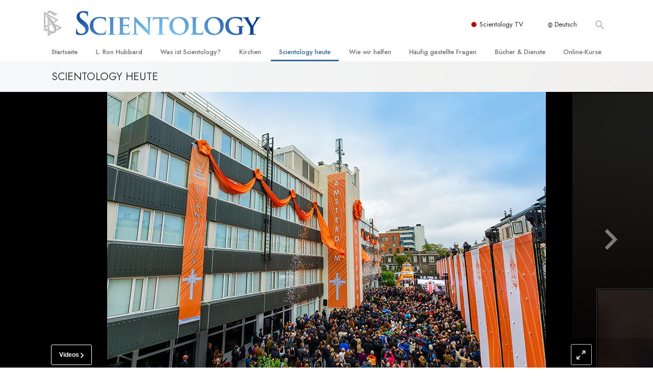

--- FILE ---
content_type: text/html; charset=utf-8
request_url: https://www.scientology.de/scientology-today/church-openings/grand-opening-amsterdam.html
body_size: 53110
content:
<!DOCTYPE html>
<html lang="de-DE" itemscope itemtype="http://schema.org/WebPage">
<head>
<meta charset="utf-8">








	<meta http-equiv="X-UA-Compatible" content="IE=edge">
<meta name="viewport" content="width=device-width, initial-scale=1, shrink-to-fit=no">



	
	<title>A steht für Amsterdam – Eine neue Scientology Kirche erstrahlt in der dynamischen Hauptstadt der Niederlande</title>
	<meta property="local-search-title" content="A steht für Amsterdam – Eine neue Scientology Kirche erstrahlt in der dynamischen Hauptstadt der Niederlande" />



<meta name="facebook-domain-verification" content="5fiylhjs3p0sadccmvhn5r1xhzsezm" />  






<meta name="description" content="Die für ihre Kultur und Toleranz bekannte Weltstadt heißt die Scientology Kirche in ihrem neuen Zuhause willkommen." />

<meta itemprop="datePublished" content="2017-10-28" />
<meta itemprop="publisher" content="Scientology" />
<meta property="article:published_time" content="2017-10-28T12:00:00Z" />

<meta property="fb:admins" content="633862040" />













	






<script type="application/ld+json">
{
  "@context": "https://schema.org",
  "@type": "WebSite",
  
  "name": "Offizielle Scientology Kirche: L. Ron Hubbard, Dianetik, Was ist Scientology?, Bücher, Anschauungen, David Miscavige",
  "alternateName": ["Scientology", "scientology.de"],
  
  "url": "https://www.scientology.de/"
}
</script>


<meta property="og:url" content="https://www.scientology.de/scientology-today/church-openings/grand-opening-amsterdam.html" />

<meta property="og:site_name" content="Offizielle Scientology Kirche: L. Ron Hubbard, Dianetik, Was ist Scientology?, Bücher, Anschauungen, David Miscavige" />

<meta property="og:title" content="A steht für Amsterdam – Eine neue Scientology Kirche erstrahlt in der dynamischen Hauptstadt der Niederlande" />
<meta property="og:description" content="Die für ihre Kultur und Toleranz bekannte Weltstadt heißt die Scientology Kirche in ihrem neuen Zuhause willkommen." />

<meta property="og:image" content="https://files.scientology.org/imagecache/cropfit@w=1000@cr=364,448,3315,1865/data/www.scientology.org/files/grand-opening/amsterdam/event/scientology-amsterdam-opening-ribbon-pull_08C8042_de_DE.jpg?k=mmz-9-Y8u_" />
<meta property="og:type" content="website" />

<meta name="twitter:card" content="summary_large_image">
<meta name="twitter:title" content="A steht für Amsterdam – Eine neue Scientology Kirche erstrahlt in der dynamischen Hauptstadt der Niederlande">
<meta name="twitter:description" content="Die für ihre Kultur und Toleranz bekannte Weltstadt heißt die Scientology Kirche in ihrem neuen Zuhause willkommen." >
<meta name="twitter:image" content="https://files.scientology.org/imagecache/cropfit@w=1000@cr=364,448,3315,1865/data/www.scientology.org/files/grand-opening/amsterdam/event/scientology-amsterdam-opening-ribbon-pull_08C8042_de_DE.jpg?k=mmz-9-Y8u_">














<link rel="canonical" href="https://www.scientology.de/scientology-today/church-openings/grand-opening-amsterdam.html" />

















<link rel="alternate" hreflang="fr-CA" href="https://fr.scientology.ca/scientology-today/church-openings/grand-opening-amsterdam.html" />



























<link rel="alternate" hreflang="no-NO" href="https://www.scientologi.no/scientology-today/church-openings/grand-opening-amsterdam.html" />



<link rel="alternate" hreflang="sv-SE" href="https://www.scientologi.se/scientology-today/church-openings/grand-opening-amsterdam.html" />



<link rel="alternate" hreflang="fr-FR" href="https://www.scientologie.fr/scientology-today/church-openings/grand-opening-amsterdam.html" />





<link rel="alternate" hreflang="de-AT" href="https://www.scientology.at/scientology-today/church-openings/grand-opening-amsterdam.html" />



<link rel="alternate" hreflang="nl-BE" href="https://www.scientology.be/scientology-today/church-openings/grand-opening-amsterdam.html" />



<link rel="alternate" hreflang="en-CA" href="https://www.scientology.ca/scientology-today/church-openings/grand-opening-amsterdam.html" />



<link rel="alternate" hreflang="fr-CH" href="https://www.scientology.ch/scientology-today/church-openings/grand-opening-amsterdam.html" />



<link rel="alternate" hreflang="es-CL" href="https://www.scientology.cl/scientology-today/church-openings/grand-opening-amsterdam.html" />



<link rel="alternate" hreflang="es-CO" href="https://www.scientology.co/scientology-today/church-openings/grand-opening-amsterdam.html" />



<link rel="alternate" hreflang="en-NZ" href="https://www.scientology.co.nz/scientology-today/church-openings/grand-opening-amsterdam.html" />



<link rel="alternate" hreflang="de-DE" href="https://www.scientology.de/scientology-today/church-openings/grand-opening-amsterdam.html" />



<link rel="alternate" hreflang="da-DK" href="https://www.scientology.dk/scientology-today/church-openings/grand-opening-amsterdam.html" />



<link rel="alternate" hreflang="es-DO" href="https://www.scientology.do/scientology-today/church-openings/grand-opening-amsterdam.html" />



<link rel="alternate" hreflang="es-ES" href="https://www.scientology.es/scientology-today/church-openings/grand-opening-amsterdam.html" />



<link rel="alternate" hreflang="fr-GP" href="https://www.scientology.gp/scientology-today/church-openings/grand-opening-amsterdam.html" />



<link rel="alternate" hreflang="el-GR" href="https://www.scientology.gr/scientology-today/church-openings/grand-opening-amsterdam.html" />



<link rel="alternate" hreflang="en-IE" href="https://www.scientology.ie/scientology-today/church-openings/grand-opening-amsterdam.html" />



<link rel="alternate" hreflang="en-IN" href="https://www.scientology.in/scientology-today/church-openings/grand-opening-amsterdam.html" />



<link rel="alternate" hreflang="it-IT" href="https://www.scientology.it/scientology-today/church-openings/grand-opening-amsterdam.html" />



<link rel="alternate" hreflang="ja-JP" href="https://www.scientology.jp/scientology-today/church-openings/grand-opening-amsterdam.html" />



<link rel="alternate" hreflang="ru-KZ" href="https://www.scientology.kz/scientology-today/church-openings/grand-opening-amsterdam.html" />



<link rel="alternate" hreflang="nl-NL" href="https://www.scientology.nl/scientology-today/church-openings/grand-opening-amsterdam.html" />



<link rel="alternate" hreflang="en" href="https://www.scientology.org/scientology-today/church-openings/grand-opening-amsterdam.html" />



<link rel="alternate" hreflang="en-AU" href="https://www.scientology.org.au/scientology-today/church-openings/grand-opening-amsterdam.html" />



<link rel="alternate" hreflang="he-IL" href="https://www.scientology.org.il/scientology-today/church-openings/grand-opening-amsterdam.html" />



<link rel="alternate" hreflang="es-MX" href="https://www.scientology.org.mx/scientology-today/church-openings/grand-opening-amsterdam.html" />



<link rel="alternate" hreflang="en-NP" href="https://www.scientology.org.np/scientology-today/church-openings/grand-opening-amsterdam.html" />



<link rel="alternate" hreflang="zh-TW" href="https://www.scientology.org.tw/scientology-today/church-openings/grand-opening-amsterdam.html" />



<link rel="alternate" hreflang="en-GB" href="https://www.scientology.org.uk/scientology-today/church-openings/grand-opening-amsterdam.html" />



<link rel="alternate" hreflang="es-VE" href="https://www.scientology.org.ve/scientology-today/church-openings/grand-opening-amsterdam.html" />



<link rel="alternate" hreflang="en-ZA" href="https://www.scientology.org.za/scientology-today/church-openings/grand-opening-amsterdam.html" />



<link rel="alternate" hreflang="en-PH" href="https://www.scientology.ph/scientology-today/church-openings/grand-opening-amsterdam.html" />



<link rel="alternate" hreflang="pt-PT" href="https://www.scientology.pt/scientology-today/church-openings/grand-opening-amsterdam.html" />



<link rel="alternate" hreflang="ru-RU" href="https://www.scientology.ru/scientology-today/church-openings/grand-opening-amsterdam.html" />



<link rel="alternate" hreflang="en-RW" href="https://www.scientology.rw/scientology-today/church-openings/grand-opening-amsterdam.html" />



<link rel="alternate" hreflang="hu-HU" href="https://www.szcientologia.org.hu/scientology-today/church-openings/grand-opening-amsterdam.html" />














	<!-- <link rel="stylesheet" href="/scss/_combined-aft.css?_=0113a"> -->

	<!-- async cssload -->
	<!-- <link rel="preload" href="/scss/_combined.css?_=0113a" as="style" onload="this.onload=null;this.rel='stylesheet'">
	<noscript><link rel="stylesheet" href="/scss/_combined.css?_=0113a"></noscript> -->
	<!-- end of async css -->

	
    <link rel="preload" as="image" href="https://files.scientology.org/imagecache/cropfit@w=2000@qa=50/data/www.scientology.org/files/banners/gray-solid-color-background_de_DE.jpg?k=Vjpk4MUK81" />

    

	
	<link rel="stylesheet" href="/scss/_combined.css?_=0113a">
	
	

	

	<!--  -->
	
	
		
	
	
	<!--  -->

	

	

	<!-- slideshow classnames -->
	

	
		
	

	
	    
	    
	        
	                
	                
	                 
	                
	                 
	                
	                
	                	
	                
	        
	    
	

	
		
		<link rel="stylesheet" href="/scss/combined_application.scss?_=0113a">
		
	

	

<script>
WebFontConfig = {
    google: {
        families: [
            
            'Open+Sans:300,400,700,300italic,400italic,700italic',
            'Jost:300,400,500,700,300italic,400italic,500italic,700italic',

        ]
    }
};

(function(d) {
    var wf = d.createElement('script'),
        s = d.scripts[0];
    wf.src = 'https://ajax.googleapis.com/ajax/libs/webfont/1.6.26/webfont.js';
    wf.async = true;
    s.parentNode.insertBefore(wf, s);
})(document);
</script>






	

	
		
			<!-- Global Site Tag (gtag.js) - Google Analytics -->
<script>
  window.dataLayer = window.dataLayer || [];
  function gtag(){dataLayer.push(arguments);}

  gtag('consent', 'default', {
    'ad_storage': 'denied',
    'analytics_storage': 'denied',
    'functionality_storage': 'denied',
    'personalization_storage': 'denied',
    'wait_for_update': 500 // Wait until baner loads
  });

  window.gtagConsentV2 = true;

  gtag('js', new Date());

  gtag('config', 'G-HQ1TBXCEJT', {
  send_page_view: false
});


  gtag('config', 'G-LQBFNWNT3G', {
  send_page_view: false
});
  gtag('config', 'AW-605112126', {
  send_page_view: false
});

// if any org set





</script>


<script async src="https://www.googletagmanager.com/gtag/js?id=G-HQ1TBXCEJT"></script>


<script type="text/plain" data-cookiecategory="targeting">
(function() {
  var ga = document.createElement('script'); ga.type = 'text/javascript'; ga.async = true;
  ga.src = ('https:' == document.location.protocol ? 'https://' : 'http://') + 'stats.g.doubleclick.net/dc.js';
  var s = document.getElementsByTagName('script')[0]; s.parentNode.insertBefore(ga, s);
})();
</script>




		
	

	<script>
		var cacheId = '0113a';
	</script>

	
	<script defer src="/_combined/application.js?_=0113a"></script>
	

	
	<script async src="/_combined/cssrelpreload.js?_=0113a"></script>
	<script async src="/_combined/lazyload.js?_=0113a"></script>
	

	
	<script async src="/_combined/application2.js?_=0113a"></script>
	
	<script async type="text/plain" data-cookiecategory="performance" src="/_combined/sentry.js?_=0113a"></script>
	

	
	<script src="https://tr.standardadmin.org/tr2.js" async></script>
	<script>
	var _tr = window._tr || [];
	</script>
	

</head>




<body class="preload   path-scientology-today path-scientology-today-church-openings path-scientology-today-church-openings-grand-opening-amsterdam_html path-scientology-today-church-openings-grand-opening-amsterdam type-news-article home-no-overlap  templated-slider-build-2-1 templated-slider-slideset-amsterdam-grand-opening templated-slider-slideset-amsterdam-tour-inside templated-slider-style-dynamic-image-sizing">




<div class="search">
    <div class="search__form">
        <button class="btn btn--search-close" aria-label="Close search form">
            <img class="search-button--close-icon" src="/images/close-icon.svg" alt="">
        </button>
        <form class="" action="/search/">
            
            
                
            
            <div class="search__form---icon">
                <span class="icon-search"></span>
            </div>
            <input class="search__input" name="q" type="search" placeholder="Suchen …" autocomplete="off" autocorrect="off" autocapitalize="off" spellcheck="false" />
            <span class="d-none d-md-block search__info">Drücken Sie ENTER zum Suchen oder ESC zum Schließen</span>
        </form>
    </div>
</div><!-- /search -->

<!-- Videos for Org Sites -->







    




<div id="outer_shell">

    
        
<div class="container relative">
    <div class="external-navigation">
        
        <div class="external-navigation--item external-navigation--scntv">
            <!-- <a href="https://www.scientology.tv/de" target="_blank" class="no-decoration external-navigation--item-link"> -->
            <a href="https://www.scientology.tv/de/" target="_blank" class="no-decoration external-navigation--item-link">
                <span class="external-navigation--scntv--icon"></span>
                Scientology TV
                <span class="external-navigation--icon icon-external-link"></span>
            </a>
        </div>
        
        




<nav class="external-language-selector external-language-selector__v2 external-language">
    <div>
        <div class="external-navigation--item">
            
            <img src="/images/language-globe.svg" class="language-globe-white" alt="Language">
            <img src="/images/language-globe-gray.svg" class="language-globe-dark" alt="Language">
            Deutsch
        </div>
        <!-- <span class="selector"><span class="bordered">de</span> SPRACHE 
            <img class="arrow-svg arrow-svg-right" src="/images/arrow-right-white.svg" alt="">
        </span> -->
    </div>
    <ul>

        <a class="no-decoration " href="https://www.scientology.org.tw/scientology-today/church-openings/grand-opening-amsterdam.html">繁體中文 &#124; <span>Chinese</span></a>
        <a class="no-decoration " href="https://www.scientology.dk/scientology-today/church-openings/grand-opening-amsterdam.html">Dansk &#124; <span>Danish</span></a>
        <a class="no-decoration language__selected" href="https://www.scientology.de/scientology-today/church-openings/grand-opening-amsterdam.html">Deutsch &#124; <span>German</span></a>
        <a class="no-decoration " href="https://www.scientology.org/scientology-today/church-openings/grand-opening-amsterdam.html">English &#124; <span>English</span></a>
        <a class="no-decoration " href="https://www.scientology.gr/scientology-today/church-openings/grand-opening-amsterdam.html">Ελληνικά &#124; <span>Greek</span></a>
        <a class="no-decoration " href="https://www.scientology.org.mx/scientology-today/church-openings/grand-opening-amsterdam.html">Español (Latino) &#124; <span>Spanish</span></a>
        <a class="no-decoration " href="https://www.scientology.es/scientology-today/church-openings/grand-opening-amsterdam.html">Español (Castellano) &#124; <span>Castilian</span></a>
        <a class="no-decoration " href="https://www.scientologie.fr/scientology-today/church-openings/grand-opening-amsterdam.html">Français &#124; <span>French</span></a>
        <a class="no-decoration " href="https://www.scientology.org.il/scientology-today/church-openings/grand-opening-amsterdam.html">עברית &#124; <span>Hebrew</span></a>
        
        <a class="no-decoration " href="https://www.scientology.it/scientology-today/church-openings/grand-opening-amsterdam.html">Italiano &#124; <span>Italian</span></a>
        <a class="no-decoration " href="https://www.scientology.jp/scientology-today/church-openings/grand-opening-amsterdam.html">日本語 &#124; <span>Japanese</span></a>
        <a class="no-decoration " href="https://www.szcientologia.org.hu/scientology-today/church-openings/grand-opening-amsterdam.html">Magyar &#124; <span>Hungarian</span></a>
        <a class="no-decoration " href="https://www.scientology.nl/scientology-today/church-openings/grand-opening-amsterdam.html">Nederlands &#124; <span>Dutch</span></a>
        <a class="no-decoration " href="https://www.scientologi.no/scientology-today/church-openings/grand-opening-amsterdam.html">Norsk &#124; <span>Norwegian</span></a>
        <a class="no-decoration " href="https://www.scientology.pt/scientology-today/church-openings/grand-opening-amsterdam.html">Português &#124; <span>Portuguese</span></a>
        <a class="no-decoration " href="https://www.scientology.ru/scientology-today/church-openings/grand-opening-amsterdam.html">Русский &#124; <span>Russian</span></a>
        
        <a class="no-decoration " href="https://www.scientologi.se/scientology-today/church-openings/grand-opening-amsterdam.html">Svenska &#124; <span>Swedish</span></a>

        
        
    </ul>
</nav>

        
        <div class="btn--search"><span class="icon-search"></span></svg></div>
    </div>
</div>

    

    <div id="shell">

        




    <div class="org-site-name">
        
        
            
        
    </div>



<div class="banner-wrapper">
    <div class="banner-wrapper-container banner-wrapper-container__area-name">
        <div class="container">
            <div class="banner-wrapper--row row align-items-center justify-content-around justify-content-md-between">
                <div class="hamburger hamburger--slider-r hamburger-menu d-md-none">
                    <div class="hamburger-box">
                        <div class="hamburger-inner"></div>
                    </div>
                </div>
                
                <div class="d-flex align-items-center banner--logo">
    <div class="hamburger hamburger--slider-r hamburger-menu d-none d-md-block d-lg-none mr-2">
        <div class="hamburger-box">
            <div class="hamburger-inner"></div>
        </div>
    </div>

    <a class="no-decoration d-block w-100 scn-logo-link " href="/" itemscope itemtype="http://schema.org/Brand" class="">
        <div class="logo-on-light d-flex align-items-center">
            <div class="s-double-tri d-none d-md-block">
                
                
                    <img itemprop="logo" class="scn-symbol" src="/images/scientology-gray-logo.svg" alt="Scientology">
                
            </div>

            <div class="d-flex align-items-end scientology-logo-light">

                
                    <img itemprop="logo" class="scn-logo light-logo" src="/images/scientology-logo-white.svg">
                

                

                <img itemprop="logo" class="scn-logo dark-logo" src="/images/scientology-logos/scientology-logo-dark_en.svg">
                

                <div class="org-site-name">
                    
                </div>
            </div>


        </div>
    </a>
</div>

                <button class="btn btn--search d-md-none">
                    <div class="icon icon--search">
                        <span class="icon-search"></span>
                    </div>
                </button>

                 <div class="banner-subtool-row d-none d-md-flex align-items-center justify-content-end">
                    <div class="hamburger hamburger--slider-r hamburger-menu hamburger-menu__inverted wide-header__inverted--visible-lg">
                        <div class="hamburger-box">
                            <div class="hamburger-inner"></div>
                        </div>
                    </div>
                    
                    
                    
                <!-- 
                    <a href="/search.html" class="search-icon">
                        <img class="wide-header__hidden" src="/images/search-icon.svg" alt="">
                        <img class="wide-header__visible" src="/images/search-icon-white.svg" alt="">
                -->
                    </a>
                 </div>
            </div>
        </div>
    </div>
</div>

        








<div class="primary-nav-wrapper ">
	<div class="primary-nav-menu container d-none d-lg-block">
		<ul class="top-menu">
			
				
				
					<li class="menu-item   nav-trail-false">
						<div class="rel">
							
							<!-- For orgs /news/ send to grand opening if we don't have any news -->
							

							
							<a href="/"  class="menu-link">
								Startseite
							</a>
							
							
						</div>

					</li>
				
			
				
				
					<li class="menu-item   nav-trail-false">
						<div class="rel">
							
							<!-- For orgs /news/ send to grand opening if we don't have any news -->
							

							
							<a href="/l-ron-hubbard/"  class="menu-link">
								L. Ron Hubbard
							</a>
							
							
						</div>

					</li>
				
			
				
				
					<li class="menu-item   parent nav-trail-false">
						<div class="rel">
							
							<!-- For orgs /news/ send to grand opening if we don't have any news -->
							

							
							<a href="/what-is-scientology/"  class="menu-link">
								Was ist Scientology?
							</a>
							
								<div class="frog"> <!-- back -->
									<ul class="second-level">
										
											<li >
												<a href="/what-is-scientology/" class="menu-link title">
													Anschauungen und Praxis
												</a>
											</li>
										
											<li >
												<a href="/what-is-scientology/the-scientology-creeds-and-codes/" class="menu-link title">
													Scientology Bekenntnisse und Kodizes
												</a>
											</li>
										
											<li >
												<a href="/what-is-scientology/what-scientologists-say-about-scientology.html" class="menu-link title">
													Was Scientologen über Scientology sagen
												</a>
											</li>
										
											<li >
												<a href="/video/meet-a-scientologist.html" class="menu-link title">
													Lernen Sie einen Scientologen kennen
												</a>
											</li>
										
											<li >
												<a href="/what-is-scientology/inside-a-church-scientology.html" class="menu-link title">
													Innerhalb einer Scientology Kirche
												</a>
											</li>
										
											<li >
												<a href="/what-is-scientology/basic-principles-of-scientology/" class="menu-link title">
													Die Grundprinzipien der Scientology
												</a>
											</li>
										
											<li >
												<a href="/what-is-dianetics/basic-principles-of-scientology/dianetics-understanding-the-mind.html" class="menu-link title">
													Eine Einführung in die Dianetik
												</a>
											</li>
										
											<li >
												<a href="/what-is-scientology/love-hate-what-is-greatness.html" class="menu-link title">
													Liebe und Hass – Was ist Größe?
												</a>
											</li>
										
									</ul>
								</div>
							
							
						</div>

					</li>
				
			
				
				
					<li class="menu-item   parent nav-trail-false">
						<div class="rel">
							
							<!-- For orgs /news/ send to grand opening if we don't have any news -->
							

							
							<a href="/churches/"  class="menu-link">
								Kirchen
							</a>
							
								<div class="frog"> <!-- back -->
									<ul class="second-level">
										
											<li >
												<a href="/churches/locator.html" class="menu-link title">
													Finden Sie eine Kirche
												</a>
											</li>
										
											<li >
												<a href="/churches/ideal-orgs/" class="menu-link title">
													Ideale Scientology Kirchen
												</a>
											</li>
										
											<li >
												<a href="/churches/advanced-scientology-organizations/" class="menu-link title">
													Fortgeschrittene Organisationen
												</a>
											</li>
										
											<li >
												<a href="/churches/flag-land-base/" class="menu-link title">
													Flag Land Base
												</a>
											</li>
										
											<li >
												<a href="/churches/freewinds/" class="menu-link title">
													Freewinds
												</a>
											</li>
										
											<li >
												<a href="/churches/bringing-scientology-world/" class="menu-link title">
													Scientology für die Welt
												</a>
											</li>
										
									</ul>
								</div>
							
							
						</div>

					</li>
				
			
				
			
				
				
					<li class="menu-item   parent nav-trail-true">
						<div class="rel">
							
							<!-- For orgs /news/ send to grand opening if we don't have any news -->
							

							
							<a href="/scientology-today/"  class="menu-link">
								Scientology heute
							</a>
							
								<div class="frog"> <!-- back -->
									<ul class="second-level">
										
											<li >
												<a href="/scientology-today/category/expansion/" class="menu-link title">
													Einweihungen
												</a>
											</li>
										
											<li >
												<a href="/scientology-today/category/scientology-events/" class="menu-link title">
													Scientology Veranstaltungen
												</a>
											</li>
										
											<li >
												<a href="/david-miscavige/" class="menu-link title">
													David Miscavige – Kirchliches Oberhaupt von Scientology
												</a>
											</li>
										
									</ul>
								</div>
							
							
						</div>

					</li>
				
			
				
				
					<li class="menu-item   parent nav-trail-false">
						<div class="rel">
							
							<!-- For orgs /news/ send to grand opening if we don't have any news -->
							

							
							<a href="/how-we-help/"  class="menu-link">
								Wie wir helfen
							</a>
							
								<div class="frog"> <!-- back -->
									<ul class="second-level">
										
											<li >
												<a href="/how-we-help/way-to-happiness/" class="menu-link title">
													Der Weg zum Glücklichsein
												</a>
											</li>
										
											<li >
												<a href="/how-we-help/applied-scholastics/" class="menu-link title">
													Applied Scholastics
												</a>
											</li>
										
											<li >
												<a href="/how-we-help/criminon/" class="menu-link title">
													Criminon
												</a>
											</li>
										
											<li >
												<a href="/how-we-help/narconon/" class="menu-link title">
													Narconon
												</a>
											</li>
										
											<li >
												<a href="/how-we-help/truth-about-drugs/" class="menu-link title">
													Fakten über Drogen
												</a>
											</li>
										
											<li >
												<a href="/how-we-help/human-rights/" class="menu-link title">
													United for Human Rights (Vereint für Menschenrechte)
												</a>
											</li>
										
											<li >
												<a href="/how-we-help/citizens-commission-on-human-rights/" class="menu-link title">
													Citizens Commission on Human Rights
												</a>
											</li>
										
											<li >
												<a href="/how-we-help/volunteer-ministers/" class="menu-link title">
													Ehrenamtliche Scientology Geistliche
												</a>
											</li>
										
									</ul>
								</div>
							
							
						</div>

					</li>
				
			
				
				
					<li class="menu-item   parent nav-trail-false">
						<div class="rel">
							
							<!-- For orgs /news/ send to grand opening if we don't have any news -->
							

							
							<a href="/faq/"  class="menu-link">
								Häufig gestellte Fragen
							</a>
							
								<div class="frog"> <!-- back -->
									<ul class="second-level">
										
											<li >
												<a href="/faq/background-and-basic-principles/what-does-the-word-scientology-mean.html" class="menu-link title">
													Hintergrund und grundlegende Prinzipien
												</a>
											</li>
										
											<li >
												<a href="/faq/inside-a-church-of-scientology/what-goes-scientology-church.html" class="menu-link title">
													Innerhalb einer Scientology Kirche
												</a>
											</li>
										
											<li >
												<a href="/faq/the-organization-of-scientology/how-is-the-church-of-scientology-structured.html" class="menu-link title">
													Die Organisation der Scientology
												</a>
											</li>
										
									</ul>
								</div>
							
							
						</div>

					</li>
				
			
				
				
					<li class="menu-item   parent nav-trail-false">
						<div class="rel">
							
							<!-- For orgs /news/ send to grand opening if we don't have any news -->
							

							
							<a href="/store/category/beginning-books.html"  class="menu-link">
								Bücher & Dienste
							</a>
							
								<div class="frog"> <!-- back -->
									<ul class="second-level">
										
											<li >
												<a href="/store/category/beginning-books.html" class="menu-link title">
													Einführende Bücher
												</a>
											</li>
										
											<li >
												<a href="/store/category/beginning-audiobooks.html" class="menu-link title">
													Hörbücher
												</a>
											</li>
										
											<li >
												<a href="/store/category/classics-lectures.html" class="menu-link title">
													Einführungsvorträge
												</a>
											</li>
										
											<li >
												<a href="/store/category/books-on-film.html" class="menu-link title">
													Einführungsfilme
												</a>
											</li>
										
											<li >
												<a href="/beginning-services/" class="menu-link title">
													Einführende Dienste
												</a>
											</li>
										
									</ul>
								</div>
							
							
						</div>

					</li>
				
			
				
				
					<li class="menu-item   parent nav-trail-false">
						<div class="rel">
							
							<!-- For orgs /news/ send to grand opening if we don't have any news -->
							

							
							<a href="/courses/"  class="menu-link">
								Online-Kurse
							</a>
							
								<div class="frog"> <!-- back -->
									<ul class="second-level">
										
											<li >
												<a href="/courses/conflicts/overview.html" class="menu-link title">
													Wie man Konflikte löst
												</a>
											</li>
										
											<li >
												<a href="/courses/dynamics/overview.html" class="menu-link title">
													Die Dynamiken des Daseins
												</a>
											</li>
										
											<li >
												<a href="/courses/understanding/overview.html" class="menu-link title">
													Die Bestandteile des Verstehens
												</a>
											</li>
										
											<li >
												<a href="/courses/solutions/overview.html" class="menu-link title">
													Lösungen für eine gefährliche Umwelt
												</a>
											</li>
										
											<li >
												<a href="/courses/assists/overview.html" class="menu-link title">
													Beistände bei Krankheiten und Verletzungen
												</a>
											</li>
										
											<li >
												<a href="/courses/integrity/overview.html" class="menu-link title">
													Integrität und Ehrlichkeit
												</a>
											</li>
										
											<li >
												<a href="/courses/marriage/overview.html" class="menu-link title">
													Ehe
												</a>
											</li>
										
											<li >
												<a href="/courses/tone-scale/overview.html" class="menu-link title">
													Die emotionelle Tonskala
												</a>
											</li>
										
											<li >
												<a href="/courses/drugs/overview.html" class="menu-link title">
													Antworten auf das Drogenproblem
												</a>
											</li>
										
											<li >
												<a href="/courses/children/overview.html" class="menu-link title">
													Kinder
												</a>
											</li>
										
											<li >
												<a href="/courses/tools/overview.html" class="menu-link title">
													Werkzeuge für den Arbeitsplatz
												</a>
											</li>
										
											<li >
												<a href="/courses/conditions/overview.html" class="menu-link title">
													Ethik und die Zustände
												</a>
											</li>
										
											<li >
												<a href="/courses/suppression/overview.html" class="menu-link title">
													Die Ursache von Unterdrückung
												</a>
											</li>
										
											<li >
												<a href="/courses/investigations/overview.html" class="menu-link title">
													Ermittlungen
												</a>
											</li>
										
											<li >
												<a href="/courses/organizing/overview.html" class="menu-link title">
													Grundlagen des Organisierens
												</a>
											</li>
										
											<li >
												<a href="/courses/public-relations/overview.html" class="menu-link title">
													Die Grundlagen von Public Relations
												</a>
											</li>
										
											<li >
												<a href="/courses/targets/overview.html" class="menu-link title">
													Planziele und Ziele
												</a>
											</li>
										
											<li >
												<a href="/courses/study/overview.html" class="menu-link title">
													Die Technologie des Studierens
												</a>
											</li>
										
											<li >
												<a href="/courses/communication/overview.html" class="menu-link title">
													Kommunikation
												</a>
											</li>
										
									</ul>
								</div>
							
							
						</div>

					</li>
				
			
		</ul>
	</div>
</div>








<div class="nav-bar">
	<ul>
		
			
			<li class="nav-bar--link" data-menuid="0">
				
				<!-- For orgs /news/ send to grand opening if we don't have any news -->
				
				
				
				<a href="/"  class="menu-link no-decoration">
					
						<img class="nav-bar--arrow" src="/org-logo/arrow-right.svg?color=336699" alt="">
					
					STARTSEITE
				</a>
				
			</li>

			

		
			
			<li class="nav-bar--link" data-menuid="1">
				
				<!-- For orgs /news/ send to grand opening if we don't have any news -->
				
				
				
				<a href="/l-ron-hubbard/"  class="menu-link no-decoration">
					
						<img class="nav-bar--arrow" src="/org-logo/arrow-right.svg?color=336699" alt="">
					
					L. RON HUBBARD
				</a>
				
			</li>

			

		
			
			<li class="nav-bar--link" data-menuid="2">
				
				<!-- For orgs /news/ send to grand opening if we don't have any news -->
				
				
				
				<a href="/what-is-scientology/"  class="menu-link no-decoration">
					
						<img class="nav-bar--arrow" src="/org-logo/arrow-right.svg?color=336699" alt="">
					
					WAS IST SCIENTOLOGY?
				</a>
				
			</li>

			
				<div class="nav-bar--frog" data-menuid="2">
					<ul class="nav-bar--second-level">
						
							<li>
								<a href="/what-is-scientology/" class="nav-bar--second-level__link">
									Anschauungen und Praxis
								</a>
							</li>
						
							<li>
								<a href="/what-is-scientology/the-scientology-creeds-and-codes/" class="nav-bar--second-level__link">
									Scientology Bekenntnisse und Kodizes
								</a>
							</li>
						
							<li>
								<a href="/what-is-scientology/what-scientologists-say-about-scientology.html" class="nav-bar--second-level__link">
									Was Scientologen über Scientology sagen
								</a>
							</li>
						
							<li>
								<a href="/video/meet-a-scientologist.html" class="nav-bar--second-level__link">
									Lernen Sie einen Scientologen kennen
								</a>
							</li>
						
							<li>
								<a href="/what-is-scientology/inside-a-church-scientology.html" class="nav-bar--second-level__link">
									Innerhalb einer Scientology Kirche
								</a>
							</li>
						
							<li>
								<a href="/what-is-scientology/basic-principles-of-scientology/" class="nav-bar--second-level__link">
									Die Grundprinzipien der Scientology
								</a>
							</li>
						
							<li>
								<a href="/what-is-dianetics/basic-principles-of-scientology/dianetics-understanding-the-mind.html" class="nav-bar--second-level__link">
									Eine Einführung in die Dianetik
								</a>
							</li>
						
							<li>
								<a href="/what-is-scientology/love-hate-what-is-greatness.html" class="nav-bar--second-level__link">
									Liebe und Hass – Was ist Größe?
								</a>
							</li>
						
					</ul>
				</div>
			

		
			
			<li class="nav-bar--link" data-menuid="3">
				
				<!-- For orgs /news/ send to grand opening if we don't have any news -->
				
				
				
				<a href="/churches/"  class="menu-link no-decoration">
					
						<img class="nav-bar--arrow" src="/org-logo/arrow-right.svg?color=336699" alt="">
					
					KIRCHEN
				</a>
				
			</li>

			
				<div class="nav-bar--frog" data-menuid="3">
					<ul class="nav-bar--second-level">
						
							<li>
								<a href="/churches/locator.html" class="nav-bar--second-level__link">
									Finden Sie eine Kirche
								</a>
							</li>
						
							<li>
								<a href="/churches/ideal-orgs/" class="nav-bar--second-level__link">
									Ideale Scientology Kirchen
								</a>
							</li>
						
							<li>
								<a href="/churches/advanced-scientology-organizations/" class="nav-bar--second-level__link">
									Fortgeschrittene Organisationen
								</a>
							</li>
						
							<li>
								<a href="/churches/flag-land-base/" class="nav-bar--second-level__link">
									Flag Land Base
								</a>
							</li>
						
							<li>
								<a href="/churches/freewinds/" class="nav-bar--second-level__link">
									Freewinds
								</a>
							</li>
						
							<li>
								<a href="/churches/bringing-scientology-world/" class="nav-bar--second-level__link">
									Scientology für die Welt
								</a>
							</li>
						
					</ul>
				</div>
			

		
			
			<li class="nav-bar--link" data-menuid="4">
				
				<!-- For orgs /news/ send to grand opening if we don't have any news -->
				
				
				
				<a href="/daily-connect/"  class="menu-link no-decoration">
					
						<img class="nav-bar--arrow" src="/org-logo/arrow-right.svg?color=336699" alt="">
					
					DAILY CONNECT
				</a>
				
			</li>

			
				<div class="nav-bar--frog" data-menuid="4">
					<ul class="nav-bar--second-level">
						
							<li>
								<a href="/daily-connect/scientologists-at-life/" class="nav-bar--second-level__link">
									Scientologists @life
								</a>
							</li>
						
							<li>
								<a href="/staywell/" class="nav-bar--second-level__link">
									Wie man gesund bleibt
								</a>
							</li>
						
					</ul>
				</div>
			

		
			
			<li class="nav-bar--link" data-menuid="5">
				
				<!-- For orgs /news/ send to grand opening if we don't have any news -->
				
				
				
				<a href="/scientology-today/"  class="menu-link no-decoration">
					
						<img class="nav-bar--arrow" src="/org-logo/arrow-right.svg?color=336699" alt="">
					
					SCIENTOLOGY HEUTE
				</a>
				
			</li>

			
				<div class="nav-bar--frog" data-menuid="5">
					<ul class="nav-bar--second-level">
						
							<li>
								<a href="/scientology-today/category/expansion/" class="nav-bar--second-level__link">
									Einweihungen
								</a>
							</li>
						
							<li>
								<a href="/scientology-today/category/scientology-events/" class="nav-bar--second-level__link">
									Scientology Veranstaltungen
								</a>
							</li>
						
							<li>
								<a href="/david-miscavige/" class="nav-bar--second-level__link">
									David Miscavige – Kirchliches Oberhaupt von Scientology
								</a>
							</li>
						
					</ul>
				</div>
			

		
			
			<li class="nav-bar--link" data-menuid="6">
				
				<!-- For orgs /news/ send to grand opening if we don't have any news -->
				
				
				
				<a href="/how-we-help/"  class="menu-link no-decoration">
					
						<img class="nav-bar--arrow" src="/org-logo/arrow-right.svg?color=336699" alt="">
					
					WIE WIR HELFEN
				</a>
				
			</li>

			
				<div class="nav-bar--frog" data-menuid="6">
					<ul class="nav-bar--second-level">
						
							<li>
								<a href="/how-we-help/way-to-happiness/" class="nav-bar--second-level__link">
									Der Weg zum Glücklichsein
								</a>
							</li>
						
							<li>
								<a href="/how-we-help/applied-scholastics/" class="nav-bar--second-level__link">
									Applied Scholastics
								</a>
							</li>
						
							<li>
								<a href="/how-we-help/criminon/" class="nav-bar--second-level__link">
									Criminon
								</a>
							</li>
						
							<li>
								<a href="/how-we-help/narconon/" class="nav-bar--second-level__link">
									Narconon
								</a>
							</li>
						
							<li>
								<a href="/how-we-help/truth-about-drugs/" class="nav-bar--second-level__link">
									Fakten über Drogen
								</a>
							</li>
						
							<li>
								<a href="/how-we-help/human-rights/" class="nav-bar--second-level__link">
									United for Human Rights (Vereint für Menschenrechte)
								</a>
							</li>
						
							<li>
								<a href="/how-we-help/citizens-commission-on-human-rights/" class="nav-bar--second-level__link">
									Citizens Commission on Human Rights
								</a>
							</li>
						
							<li>
								<a href="/how-we-help/volunteer-ministers/" class="nav-bar--second-level__link">
									Ehrenamtliche Scientology Geistliche
								</a>
							</li>
						
					</ul>
				</div>
			

		
			
			<li class="nav-bar--link" data-menuid="7">
				
				<!-- For orgs /news/ send to grand opening if we don't have any news -->
				
				
				
				<a href="/faq/"  class="menu-link no-decoration">
					
						<img class="nav-bar--arrow" src="/org-logo/arrow-right.svg?color=336699" alt="">
					
					HÄUFIG GESTELLTE FRAGEN
				</a>
				
			</li>

			
				<div class="nav-bar--frog" data-menuid="7">
					<ul class="nav-bar--second-level">
						
							<li>
								<a href="/faq/background-and-basic-principles/what-does-the-word-scientology-mean.html" class="nav-bar--second-level__link">
									Hintergrund und grundlegende Prinzipien
								</a>
							</li>
						
							<li>
								<a href="/faq/inside-a-church-of-scientology/what-goes-scientology-church.html" class="nav-bar--second-level__link">
									Innerhalb einer Scientology Kirche
								</a>
							</li>
						
							<li>
								<a href="/faq/the-organization-of-scientology/how-is-the-church-of-scientology-structured.html" class="nav-bar--second-level__link">
									Die Organisation der Scientology
								</a>
							</li>
						
					</ul>
				</div>
			

		
			
			<li class="nav-bar--link" data-menuid="8">
				
				<!-- For orgs /news/ send to grand opening if we don't have any news -->
				
				
				
				<a href="/store/category/beginning-books.html"  class="menu-link no-decoration">
					
						<img class="nav-bar--arrow" src="/org-logo/arrow-right.svg?color=336699" alt="">
					
					BÜCHER &amp; DIENSTE
				</a>
				
			</li>

			
				<div class="nav-bar--frog" data-menuid="8">
					<ul class="nav-bar--second-level">
						
							<li>
								<a href="/store/category/beginning-books.html" class="nav-bar--second-level__link">
									Einführende Bücher
								</a>
							</li>
						
							<li>
								<a href="/store/category/beginning-audiobooks.html" class="nav-bar--second-level__link">
									Hörbücher
								</a>
							</li>
						
							<li>
								<a href="/store/category/classics-lectures.html" class="nav-bar--second-level__link">
									Einführungsvorträge
								</a>
							</li>
						
							<li>
								<a href="/store/category/books-on-film.html" class="nav-bar--second-level__link">
									Einführungsfilme
								</a>
							</li>
						
							<li>
								<a href="/beginning-services/" class="nav-bar--second-level__link">
									Einführende Dienste
								</a>
							</li>
						
					</ul>
				</div>
			

		
			
			<li class="nav-bar--link" data-menuid="9">
				
				<!-- For orgs /news/ send to grand opening if we don't have any news -->
				
				
				
				<a href="/courses/"  class="menu-link no-decoration">
					
						<img class="nav-bar--arrow" src="/org-logo/arrow-right.svg?color=336699" alt="">
					
					ONLINE-KURSE
				</a>
				
			</li>

			
				<div class="nav-bar--frog" data-menuid="9">
					<ul class="nav-bar--second-level">
						
							<li>
								<a href="/courses/conflicts/overview.html" class="nav-bar--second-level__link">
									Wie man Konflikte löst
								</a>
							</li>
						
							<li>
								<a href="/courses/dynamics/overview.html" class="nav-bar--second-level__link">
									Die Dynamiken des Daseins
								</a>
							</li>
						
							<li>
								<a href="/courses/understanding/overview.html" class="nav-bar--second-level__link">
									Die Bestandteile des Verstehens
								</a>
							</li>
						
							<li>
								<a href="/courses/solutions/overview.html" class="nav-bar--second-level__link">
									Lösungen für eine gefährliche Umwelt
								</a>
							</li>
						
							<li>
								<a href="/courses/assists/overview.html" class="nav-bar--second-level__link">
									Beistände bei Krankheiten und Verletzungen
								</a>
							</li>
						
							<li>
								<a href="/courses/integrity/overview.html" class="nav-bar--second-level__link">
									Integrität und Ehrlichkeit
								</a>
							</li>
						
							<li>
								<a href="/courses/marriage/overview.html" class="nav-bar--second-level__link">
									Ehe
								</a>
							</li>
						
							<li>
								<a href="/courses/tone-scale/overview.html" class="nav-bar--second-level__link">
									Die emotionelle Tonskala
								</a>
							</li>
						
							<li>
								<a href="/courses/drugs/overview.html" class="nav-bar--second-level__link">
									Antworten auf das Drogenproblem
								</a>
							</li>
						
							<li>
								<a href="/courses/children/overview.html" class="nav-bar--second-level__link">
									Kinder
								</a>
							</li>
						
							<li>
								<a href="/courses/tools/overview.html" class="nav-bar--second-level__link">
									Werkzeuge für den Arbeitsplatz
								</a>
							</li>
						
							<li>
								<a href="/courses/conditions/overview.html" class="nav-bar--second-level__link">
									Ethik und die Zustände
								</a>
							</li>
						
							<li>
								<a href="/courses/suppression/overview.html" class="nav-bar--second-level__link">
									Die Ursache von Unterdrückung
								</a>
							</li>
						
							<li>
								<a href="/courses/investigations/overview.html" class="nav-bar--second-level__link">
									Ermittlungen
								</a>
							</li>
						
							<li>
								<a href="/courses/organizing/overview.html" class="nav-bar--second-level__link">
									Grundlagen des Organisierens
								</a>
							</li>
						
							<li>
								<a href="/courses/public-relations/overview.html" class="nav-bar--second-level__link">
									Die Grundlagen von Public Relations
								</a>
							</li>
						
							<li>
								<a href="/courses/targets/overview.html" class="nav-bar--second-level__link">
									Planziele und Ziele
								</a>
							</li>
						
							<li>
								<a href="/courses/study/overview.html" class="nav-bar--second-level__link">
									Die Technologie des Studierens
								</a>
							</li>
						
							<li>
								<a href="/courses/communication/overview.html" class="nav-bar--second-level__link">
									Kommunikation
								</a>
							</li>
						
					</ul>
				</div>
			

		
	</ul>
</div>





        <div id="header_and_content">

            
            <div id="header_container" class="clearfix header-container">
                <div id="header" class="header">
                    <div class="container">
                        














	
	
		
			
		
		
		
	
		
		
		
	
		
		
		
			
				
			
				
			
				
			
				
			
				
			
				
			
				
			
				
			
		
	
		
		
		
			
				
			
				
			
				
			
				
			
				
			
				
			
		
	
		
		
		
			
				
			
				
			
		
	
		
			
		
		
		
			
				
			
				
			
				
			
		
	
		
		
		
			
				
			
				
			
				
			
				
			
				
			
				
			
				
			
				
			
		
	
		
		
		
			
				
			
				
			
				
			
		
	
		
		
		
			
				
			
				
			
				
			
				
			
				
			
		
	
		
		
		
			
				
			
				
			
				
			
				
			
				
			
				
			
				
			
				
			
				
			
				
			
				
			
				
			
				
			
				
			
				
			
				
			
				
			
				
			
				
			
		
	




	
	
	
		
	

	
	
	
	

	
	

	


	
		
		
		
			
				
			
		
	


	
		
		
			
		
			

				
					
				
				
				
				
				
					
						
						
						
					
				
				
			
		
			

				
					
				
				
				
				
				
				
			
		
			

				
					
				
				
				
				
				
				
			
		
	


	
	
		<div class="bs-extender">
			<div class="breadcrumb-nav" style="	background-image: url(https://files.scientology.org/imagecache/cropfit@w=100@bl=0x40@cr=0,426,2932,217/data/www.scientology.org/files/grand-opening/detroit/event/scientology-detroit-opening-wide-ribbon-pull_1CA4881_de_DE.jpg?k=YcvcxAwiwI);">
				<div class="container">
					<div class="breadcrumb-nav--title" itemscope itemtype="https://schema.org/BreadcrumbList">
							
							

								
								<span itemprop="itemListElement" itemscope itemtype="https://schema.org/ListItem">
									<meta itemprop="position" content="1" />
									<a class="breadcrumb-nav--link" href="/scientology-today/" itemprop="item">
										<span itemprop="name">
										
										SCIENTOLOGY HEUTE
										</span>
									</a>
								</span>
								

							
					</div>
				</div>
			</div>
		</div>
	



<div class="bs-extender bs-extender__slideshow-holder">
    <div id="header_slideshow_wraper" class="slideshow-wrapper slideshow-main slide-wrapper slideshow-holder container stretched-slideshow org-opening-slideshow bs-slideshow ">
        <div class="loader loader__absolute-centered">Loading...</div>

        

        

        

        <div class="slide-stretcher-outer">
            <div class="slide-stretcher">
                <div class="slide-holder">
                    
                    
                        <slide data-template="slide_template_a" itemscope itemtype="http://schema.org/ImageObject" class="slide-templated-new slide-template-new-a slide-id-slide1" data-slide-thumb="sprite-imagecache-scalecrop-120x80-auto-data-www-scientology-org-files-grand-opening-amsterdam-event-scientology-amsterdam-opening-ribbon-pull-08C8042-jpg">
    <div class="item image-item image-item-1 image-holder" data-height="575" data-width="860">
        <img data-ratio="860x575" data-height="575" data-width="860" data-src="/imagecache/cropfit@w=860@cr=257,147,3374,2256/data/www.scientology.org/files/grand-opening/amsterdam/event/scientology-amsterdam-opening-ribbon-pull_08C8042.jpg?k=2gsBop6Ha_" itemprop="contentUrl" />
    </div>
</slide>
                    
                        <slide data-template="slide_template_d-0b" itemscope itemtype="http://schema.org/ImageObject" class="slide-templated-new slide-template-new-d-0b slide-id-slide2" data-slide-thumb="sprite-imagecache-scalecrop-120x80-auto-data-www-scientology-org-files-grand-opening-amsterdam-event-scientology-amsterdam-opening-audience-11C6918-jpg">

    <div class="item image-item image-item-1 image-holder" data-width="860" data-height="484">
        <img data-width="860" data-height="484" data-ratio="16x9" data-src="/imagecache/cropfit@w=860@cr=0,110,3680,2070/data/www.scientology.org/files/grand-opening/amsterdam/event/scientology-amsterdam-opening-estab-david-miscavige_01C7997.jpg?k=GZUt7tLSYJ" itemprop="contentUrl" />
    </div>

    <div class="item image-item image-item-2 image-holder" data-width="208" data-height="166">
        <img data-width="208" data-height="166" data-ratio="5x4" data-src="/imagecache/cropfit@w=208@cr=478,285,1723,1378/data/www.scientology.org/files/grand-opening/amsterdam/event/scientology-amsterdam-opening-audience_11C6918.jpg?k=biOUwi8KB6" itemprop="contentUrl" />
    </div>

    <div class="item text-item editable" data-raw-caption="gcui_scientology:amsterdam-caption-2">
        <span class="lead">Am Samstag, dem 28.&nbsp;Oktober 2017,</span> versammelten sich im Herzen von Amsterdam, der dynamischen Hauptstadt der Niederlande, etwa 1300&nbsp;Scientologen und ihre Gäste, um die Eröffnung der atemberaubenden neuen Scientology Kirche zu feiern.
    </div>

</slide>
                    
                        <slide data-template="slide_template_d" itemscope itemtype="http://schema.org/ImageObject" class="slide-templated-new slide-template-new-d slide-id-slide4" data-slide-thumb="sprite-imagecache-scalecrop-120x80-auto-data-www-scientology-org-files-grand-opening-amsterdam-event-scientology-amsterdam-opening-david-miscavige-02C4223-jpg">

    <div class="item image-item image-item-1 image-holder" data-height="484" data-width="860">
        <img data-ratio="16x9" data-width="860" data-height="484" data-src="/imagecache/cropfit@w=860@cr=114,279,3488,1962/data/www.scientology.org/files/grand-opening/amsterdam/event/scientology-amsterdam-opening-david-miscavige_02C4223.jpg?k=t8WXwUr0ww" itemprop="contentUrl" />
    </div>

    <div class="item text-item editable caption-center-below" data-raw-caption="gcui_scientology:amsterdam-caption-4">
        <span class="lead">David Miscavige,</span> das kirchliche Oberhaupt der Scientology Religion, leitete die Einweihungsfeier der neuen Scientology Kirche auf der Knowledge Mile von Amsterdam.
    </div>

</slide>
                    
                        <slide data-template="includes/slides/amsterdam-f-1fm.html" itemscope itemtype="http://schema.org/ImageObject" class="slide-templated-new slide-template-new-f-1f slide-id-slide5" data-slide-thumb="sprite-imagecache-scalecrop-120x80-auto-data-www-scientology-org-files-grand-opening-amsterdam-event-scientology-amsterdam-opening-audience-07C3258-jpg">

    <div class="item image-item image-item-1 image-holder" data-width="621" data-height="575">
        <img data-width="621" data-height="575" data-ratio="108x10" data-src="/imagecache/cropfit@w=621@cr=397,150,2487,2303/data/www.scientology.org/files/grand-opening/amsterdam/event/scientology-amsterdam-opening-david-miscavige_06C7820.jpg?k=StR5o10nNf?_=" itemprop="contentUrl" />
    </div>

    <div class="item image-item image-item-2 image-holder" data-width="220" data-height="220">
        <img data-width="220" data-height="220" data-ratio="1x1" data-src="/imagecache/cropfit@w=220@cr=831,220,1965,1965/data/www.scientology.org/files/grand-opening/amsterdam/event/scientology-amsterdam-opening-audience_07C3258.jpg?k=LouKdC7w3W?_=" itemprop="contentUrl" />
    </div>

    <div class="item text-item editable caption-bottom-left-corner" data-raw-caption="gcui_scientology:amsterdam-caption-5">
        <span class="lead">Während David Miscaviges</span> Ansprache zeigten die Veranstaltungsteilnehmer immer wieder ihre Begeisterung.
    </div>

</slide>
                    
                        <slide data-template="slide_template_d-1" itemscope itemtype="http://schema.org/ImageObject" class="slide-templated-new slide-template-new-d-1 slide-id-slide5new" data-slide-thumb="sprite-imagecache-scalecrop-120x80-auto-data-www-scientology-org-files-grand-opening-amsterdam-event-scientology-amsterdam-opening-david-miscavige-03C4130-jpg">

    <div class="item image-item image-item-1 image-holder" data-width="860" data-height="483">
        <img data-width="860" data-height="483" data-ratio="16x9" data-src="/imagecache/cropfit@w=860@cr=401,500,2937,1652/data/www.scientology.org/files/grand-opening/amsterdam/event/scientology-amsterdam-opening-david-miscavige_03C4130.jpg?k=FRTckSZJsE" itemprop="contentUrl" />
    </div>

    <div class="item text-item editable caption-center-below" data-raw-caption="">
        
    </div>

</slide>
                    
                        <slide data-template="slide_template_d-0b" itemscope itemtype="http://schema.org/ImageObject" class="slide-templated-new slide-template-new-d-0b slide-id-slide7" data-slide-thumb="sprite-imagecache-scalecrop-120x80-auto-data-www-scientology-org-files-grand-opening-amsterdam-event-scientology-amsterdam-opening-audience-07C3229-jpg">

    <div class="item image-item image-item-1 image-holder" data-width="860" data-height="484">
        <img data-width="860" data-height="484" data-ratio="16x9" data-src="/imagecache/cropfit@w=860@cr=0,176,3680,2070/data/www.scientology.org/files/grand-opening/amsterdam/event/scientology-amsterdam-opening-medium-ribbon-pull_03C4321.jpg?k=XQo5e8mxt5" itemprop="contentUrl" />
    </div>

    <div class="item image-item image-item-2 image-holder" data-width="208" data-height="166">
        <img data-width="208" data-height="166" data-ratio="5x4" data-src="/imagecache/cropfit@w=208@cr=384,247,1377,1102/data/www.scientology.org/files/grand-opening/amsterdam/event/scientology-amsterdam-opening-audience_07C3229.jpg?k=YpwAp2ZWsU" itemprop="contentUrl" />
    </div>

    <div class="item text-item editable" data-raw-caption="gcui_scientology:amsterdam-caption-7">
        <span class="lead">Verdiente Scientologen, die an vorderster Front</span> tätig waren, um diesen bemerkenswerten Tag möglich zu machen, betraten die Bühne, um mit David Miscavige die beeindruckende neue Scientology Kirche einzuweihen.
    </div>

</slide>
                    
                        <slide data-template="slide_template_a" itemscope itemtype="http://schema.org/ImageObject" class="slide-templated-new slide-template-new-a slide-id-slide8" data-slide-thumb="sprite-imagecache-scalecrop-120x80-auto-data-www-scientology-org-files-grand-opening-amsterdam-event-scientology-amsterdam-opening-ribbon-pull-05C8517-jpg">
    <div class="item image-item image-item-1 image-holder" data-height="575" data-width="860">
        <img data-ratio="860x575" data-height="575" data-width="860" data-src="/imagecache/cropfit@w=860@cr=3,0,3671,2454/data/www.scientology.org/files/grand-opening/amsterdam/event/scientology-amsterdam-opening-ribbon-pull_05C8517.jpg?k=dHBF_YNzkc" itemprop="contentUrl" />
    </div>
</slide>
                    
                        <slide data-template="slide_template_e" itemscope itemtype="http://schema.org/ImageObject" class="slide-templated-new slide-template-new-e slide-id-slide9" data-slide-thumb="sprite-imagecache-scalecrop-120x80-auto-data-www-scientology-org-files-grand-opening-amsterdam-event-scientology-amsterdam-opening-ribbon-pull-07C3762-jpg">

    <div class="item image-item image-item-1 image-holder" data-width="621" data-height="575">
        <img data-width="621" data-height="575" data-ratio="108x100" data-src="/imagecache/cropfit@w=621@cr=511,92,2547,2358/data/www.scientology.org/files/grand-opening/amsterdam/event/scientology-amsterdam-opening-ribbon-pull_07C3762.jpg?k=Jhx1EwijJ8" itemprop="contentUrl" />
    </div>

    <div class="item text-item editable caption-center-right js-vertical-middle" data-raw-caption="gcui_scientology:amsterdam-caption-9">
        <span class="lead">Das Fallen des orangen Bands</span> und allgemeiner Jubel markierten die Eröffnung eines neuen Domizils und somit eines neuen Zeitalters für die holländischen Scientologen.
    </div>

</slide>
                    
                        <slide data-template="slide_template_c-2c" itemscope itemtype="http://schema.org/ImageObject" class="slide-templated-new slide-template-new-c-2c slide-id-slide10" data-slide-thumb="sprite-imagecache-scalecrop-120x80-auto-data-www-scientology-org-files-grand-opening-amsterdam-event-scientology-amsterdam-opening-audience-07C3206-jpg">

    <div class="item image-item image-item-1 image-holder" data-width="860" data-height="430">
        <img data-width="860" data-height="430" data-ratio="2x1" data-src="/imagecache/cropfit@w=860@cr=94,283,2689,1344/data/www.scientology.org/files/grand-opening/amsterdam/event/scientology-amsterdam-opening-ribbon-pull_DSC_2806.jpg?k=YUsRgsOEYP" itemprop="contentUrl" />
    </div>

    <div class="item image-item image-item-2 image-holder" data-width="210" data-height="210">
        <img data-width="210" data-height="210" data-ratio="1x1" data-src="/imagecache/cropfit@w=210@cr=566,279,1994,1994/data/www.scientology.org/files/grand-opening/amsterdam/event/scientology-amsterdam-opening-audience_07C3206.jpg?k=_3rk4p3g6W" itemprop="contentUrl" />
    </div>

    <div class="item text-item editable" data-raw-caption="">
        
    </div>

</slide>
                    
                        <slide data-template="slide_template_d" itemscope itemtype="http://schema.org/ImageObject" class="slide-templated-new slide-template-new-d slide-id-slide11" data-slide-thumb="sprite-imagecache-scalecrop-120x80-auto-data-www-scientology-org-files-grand-opening-amsterdam-event-scientology-amsterdam-opening-ribbon-pull-04C0247-jpg">

    <div class="item image-item image-item-1 image-holder" data-height="484" data-width="860">
        <img data-ratio="16x9" data-width="860" data-height="484" data-src="/imagecache/cropfit@w=860@cr=0,246,3680,2070/data/www.scientology.org/files/grand-opening/amsterdam/event/scientology-amsterdam-opening-ribbon-pull_04C0247.jpg?k=5D9NbGAJwS" itemprop="contentUrl" />
    </div>

    <div class="item text-item editable caption-center-below" data-raw-caption="gcui_scientology:amsterdam-caption-11">
        <span class="lead">Zur festlichen Einweihung</span> waren etwa 1300&nbsp;Scientologen und Gäste zu einer Feier im Namen der holländischen „Gezelligheid“ zusammengekommen – dem „warmen Gefühl, das man empfindet, wenn man sich im Schoß der Familie und Freunde sicher fühlt“.
    </div>

</slide>
                    
                        <slide data-template="slide_template_o-4a" itemscope itemtype="http://schema.org/ImageObject" class="slide-templated-new slide-template-new-o-4 slide-template-new-o-4a slide-id-slide12" data-slide-thumb="sprite-imagecache-scalecrop-120x80-auto-data-www-scientology-org-files-grand-opening-amsterdam-event-scientology-amsterdam-opening-entertainment-07C3214-jpg">

    <div class="item image-item image-item-1 image-holder" data-width="489" data-height="575">
        <img data-width="489" data-height="575" data-ratio="85x100" data-src="/imagecache/cropfit@w=489@cr=254,455,2102,2473/data/www.scientology.org/files/grand-opening/amsterdam/event/scientology-amsterdam-opening-entertainment_03C3713.jpg?k=bW_NRsKU5f" itemprop="contentUrl" />
    </div>

    <div class="item image-item image-item-2 image-holder" data-width="200" data-height="160">
        <img data-width="200" data-height="160" data-ratio="5x4" data-src="/imagecache/cropfit@w=200@cr=1291,798,967,774/data/www.scientology.org/files/grand-opening/amsterdam/event/scientology-amsterdam-opening-entertainment_07C3199.jpg?k=iY9IQKqcCm" itemprop="contentUrl" />
    </div>

    <div class="item image-item image-item-3 image-holder" data-width="324" data-height="217">
        <img data-width="324" data-height="217" data-ratio="3x2" data-src="/imagecache/cropfit@w=324@cr=426,489,2594,1729/data/www.scientology.org/files/grand-opening/amsterdam/event/scientology-amsterdam-opening-entertainment_07C3214.jpg?k=bNl1ev6tpE" itemprop="contentUrl" />
    </div>

    <div class="item text-item editable caption-bottom-left-corner" data-raw-caption="gcui_scientology:amsterdam-caption-12">
        <span class="lead">Die große Einweihungsfeier</span> präsentierte einen musikalischen Querschnitt des kulturellen Spektrums der Stadt: von der klassischen „Ode an die Grachten von Amsterdam“ bis zu deren Interpretation mit surinamischen Trommeln und elektronischer Musik, um den Platz der Stadt in der musikalischen Folklore des neuen Jahrtausends zu unterstreichen.
    </div>
</slide>
                    
                        <slide data-template="slide_template_c-1" itemscope itemtype="http://schema.org/ImageObject" class="slide-templated-new slide-template-new-c-1 slide-id-slide14a" data-slide-thumb="sprite-imagecache-scalecrop-120x80-auto-data-www-scientology-org-files-grand-opening-amsterdam-event-scientology-amsterdam-opening-david-miscavige-02C4328-jpg">

    <div class="item image-item image-item-1 image-holder" data-width="860" data-height="430">
        <img data-width="860" data-height="430" data-ratio="2x1" data-src="/imagecache/cropfit@w=860@cr=0,309,3680,1840/data/www.scientology.org/files/grand-opening/amsterdam/event/scientology-amsterdam-opening-david-miscavige_02C4328.jpg?k=FjfOaEEzW4" itemprop="contentUrl" />
    </div>

    <div class="item text-item editable caption-center-below" data-raw-caption="gcui_scientology:amsterdam-caption-14">
        <span class="lead">Zur Würdigung dieses Tages erklärte David Miscavige,</span> das kirchliche Oberhaupt der Scientology Religion: „Bevor das Einweihungsband fällt, vergegenwärtigen wir uns einen Augenblick lang Ihren Platz in der niederländischen Geschichte – ganz zu schweigen von Ihrem Platz in der Mythologie. Denn Sie kreuzen nun nicht mehr mit Segelschiffen auf den Weltmeeren oder segeln die Küsten entlang nach Hause. Ganz im Gegenteil, Sie sind weltoffen und auf einem Kurs zur Ewigkeit selbst.“
    </div>

</slide>
                    
                        <slide data-template="slide_template_i" itemscope itemtype="http://schema.org/ImageObject" class="slide-templated-new slide-template-new-i slide-id-slide15" data-slide-thumb="sprite-imagecache-scalecrop-120x80-auto-data-www-scientology-org-files-grand-opening-amsterdam-event-scientology-amsterdam-opening-guest-maarten-lubbers-02C3610-jpg">

    <div class="item image-item image-item-1 image-holder" data-width="620" data-height="496">
        <img data-width="620" data-height="496" data-ratio="5x4" data-src="/imagecache/cropfit@w=620@cr=515,161,2587,2069/data/www.scientology.org/files/grand-opening/amsterdam/event/scientology-amsterdam-opening-guest-maarten-lubbers_02C3610.jpg?k=1mqd7K0Eej" itemprop="contentUrl" />
    </div>

    <div class="item text-item editable caption-center-left js-vertical-middle" data-raw-caption="gcui_scientology:amsterdam-caption-15">
        „Jeder braucht einen Zufluchtsort, wo er Abgeschiedenheit und Ruhe für sich selbst, aber auch zusammen mit seiner Familie und Freunden finden kann. In ihrem Leben erleiden die Menschen Verluste, sie erleben Tragödien, sie empfinden Bedürfnisse und haben den Wunsch zur Besinnung. Und Ihr neues Zuhause hat weit geöffnete Türen und heißt jeden willkommen. Ich glaube, dass hier jeder Verständnis findet und mit offenen Armen empfangen wird, denn dies ist ein Zentrum, das sich wahrhaftig darum bemüht, unsere niederländische Gesellschaft zu inspirieren und ihr Auftrieb zu geben.“<span class="lead"><nobr> – Maarten Lubbers,</nobr> Vorsitzender von „Together One Amsterdam“
    </div>

</slide>
                    
                        <slide data-template="slide_template_i" itemscope itemtype="http://schema.org/ImageObject" class="slide-templated-new slide-template-new-i slide-id-slide16" data-slide-thumb="sprite-imagecache-scalecrop-120x80-auto-data-www-scientology-org-files-grand-opening-amsterdam-event-scientology-amsterdam-opening-guest-michael-van-gils-02C3370-jpg">

    <div class="item image-item image-item-1 image-holder" data-width="620" data-height="496">
        <img data-width="620" data-height="496" data-ratio="5x4" data-src="/imagecache/cropfit@w=620@cr=649,130,2263,1810/data/www.scientology.org/files/grand-opening/amsterdam/event/scientology-amsterdam-opening-guest-michael-van-gils_02C3370.jpg?k=OLVM5Ljp0o" itemprop="contentUrl" />
    </div>

    <div class="item text-item editable caption-center-left js-vertical-middle" data-raw-caption="gcui_scientology:amsterdam-caption-16">
        „Dank der CCHR befand ich mich nun unter Millionen von Mitstreitern. Hier fand ich einen Partner, der nicht nur redete, sondern auch entsprechend handelte. Und Sie taten das im Namen von uns allen. Sie gingen zum Nationalen Parlament und sagten den Parlamentariern: ‚Unsere Kinder haben etwas Besseres verdient.‘ Sie erreichten bereits mehr als 2000&nbsp;Ärzte, Pädagogen und politische Führungspersonen mit Ihrer Botschaft und knallharten Fakten … Dank der CCHR mussten Kinderärzte beginnen, vor der Verschreibung von ADHS-Medikamenten zu warnen – und das ist nun permanent so.“<span class="lead"><nobr> – Michael van</nobr> Gils, höherer Polizeibeamter im Ruhestand
    </div>

</slide>
                    
                        <slide data-template="slide_template_j" itemscope itemtype="http://schema.org/ImageObject" class="slide-templated-new slide-template-new-j slide-id-slide17" data-slide-thumb="sprite-imagecache-scalecrop-120x80-auto-data-www-scientology-org-files-grand-opening-amsterdam-event-scientology-amsterdam-opening-guest-sheela-vyas-02C3906-jpg">

    <div class="item image-item image-item-1 image-holder" data-width="620" data-height="496">
        <img data-width="620" data-height="496" data-ratio="5x4" data-src="/imagecache/cropfit@w=620@cr=737,418,2211,1768/data/www.scientology.org/files/grand-opening/amsterdam/event/scientology-amsterdam-opening-guest-sheela-vyas_02C3906.jpg?k=RCVhnYeifz" itemprop="contentUrl" />
    </div>

    <div class="item text-item editable caption-center-right js-vertical-middle" data-raw-caption="gcui_scientology:amsterdam-caption-17">
        „Dieses kleine Buch <em>(Der Weg zum Glücklichsein)</em> ist ein sehr nützliches Hilfsmittel, um Menschen darin zu bestärken, Verantwortung für ihr eigenes Leben und das Leben anderer Menschen um sie herum zu übernehmen. Es inspiriert zu verantwortungsbewusstem und umsichtigem Verhalten in der Gesellschaft und bildet somit das Fundament, auf dem man eine anständige Gesellschaft aufbauen kann. In dieser Zeit, in der moralische Maßstäbe in Holland und auch anderswo zunehmend verlorengehen, brauchen Menschen effiziente Hilfsmittel, um sich selbst zu bilden ... Denn wahre Bildung wird nicht durch Zertifikate belegt, sondern dadurch, dass Menschen über einen eigenen moralischen Kompass verfügen.“ <span class="lead">– Sheela Vyas, Vorsitzende des Frauenrats von Amsterdam
    </div>

</slide>
                    
                        <slide data-template="slide_template_j" itemscope itemtype="http://schema.org/ImageObject" class="slide-templated-new slide-template-new-j slide-id-slide18" data-slide-thumb="sprite-imagecache-scalecrop-120x80-auto-data-www-scientology-org-files-grand-opening-amsterdam-event-scientology-amsterdam-opening-guest-ari-van-buuren-02C3512-jpg">

    <div class="item image-item image-item-1 image-holder" data-width="620" data-height="496">
        <img data-width="620" data-height="496" data-ratio="5x4" data-src="/imagecache/cropfit@w=620@cr=406,0,2821,2257/data/www.scientology.org/files/grand-opening/amsterdam/event/scientology-amsterdam-opening-guest-ari-van-buuren_02C3512.jpg?k=Fp08kARiHx" itemprop="contentUrl" />
    </div>

    <div class="item text-item editable caption-center-right js-vertical-middle" data-raw-caption="gcui_scientology:amsterdam-caption-18">
        „Es gibt ein altes holländisches Sprichwort, das besagt: ‚Wenn Sie die Welt verbessern wollen, beginnen Sie bei sich selbst‘ ... Leute in der Gesellschaft leiden an Einsamkeit und Isolation. Wir brauchen eine Gegenbewegung der Spiritualität, heraus aus Vereinzelung und Isolation. Dazu tragen Ihre Selbstverbesserung und Ausbildung wesentlich bei. Dabei geht es einzig um Selbsterkenntnis und spirituelles Bewusstsein. Sie leisten einen wichtigen Beitrag zu spirituellem Bewusstsein und spiritueller Freiheit. In der westlichen Kultur sind rationales Denken und Spiritualität voneinander getrennt worden – und in der Scientology werden beide wieder miteinander verbunden.“ <span class="lead">– Ari van Buuren, Vorsitzender der holländischen „United Religions Initiative“
    </div>

</slide>
                    
                        <slide data-template="slide_template_i" itemscope itemtype="http://schema.org/ImageObject" class="slide-templated-new slide-template-new-i slide-id-slide19" data-slide-thumb="sprite-imagecache-scalecrop-120x80-auto-data-www-scientology-org-files-grand-opening-amsterdam-event-scientology-amsterdam-opening-david-miscavige-and-guests-A7789-jpg">

    <div class="item image-item image-item-1 image-holder" data-width="620" data-height="496">
        <img data-width="620" data-height="496" data-ratio="5x4" data-src="/imagecache/cropfit@w=620@cr=528,165,2106,1685/data/www.scientology.org/files/grand-opening/amsterdam/event/scientology-amsterdam-opening-david-miscavige-and-guests_A7789.jpg?k=x1icCj8r7R" itemprop="contentUrl" />
    </div>

    <div class="item text-item editable caption-center-left js-vertical-middle" data-raw-caption="gcui_scientology:amsterdam-caption-19">
        <span class="lead">David Miscavige</span> mit (von links nach rechts): Maarten Lubbers, Vorsitzender von „Together One Amsterdam“, Sheela Vyas, Vorsitzende des Frauenrats von Amsterdam, Ari van Buuren, Vorsitzender der holländischen „United Religions Initiative“, und Michael van Gils, höherer Polizeibeamter im Ruhestand.
    </div>

</slide>
                    
                        <slide data-template="slide_template_e" itemscope itemtype="http://schema.org/ImageObject" class="slide-templated-new slide-template-new-e slide-id-slide19a" data-slide-thumb="sprite-imagecache-scalecrop-120x80-auto-data-www-scientology-org-files-grand-opening-amsterdam-event--04C0422-jpg">

    <div class="item image-item image-item-1 image-holder" data-width="621" data-height="575">
        <img data-width="621" data-height="575" data-ratio="108x100" data-src="/imagecache/cropfit@w=621@cr=100,1059,2123,1965/data/www.scientology.org/files/grand-opening/amsterdam/event/_04C0422.jpg?k=7NF_INiUKM" itemprop="contentUrl" />
    </div>

    <div class="item text-item editable caption-center-right js-vertical-middle" data-raw-caption="gcui_scientology:amsterdam-caption-19a">
        <span class="lead">Sobald das Einweihungsband durchtrennt war,</span> strömten die Menschenmassen in das neue Gebäude der Scientology Kirche, in dem sie nun Scientology-Ausbildung und -Auditing durchführen werden.
    </div>

</slide>
                    
                        <slide data-template="slide_template_d" itemscope itemtype="http://schema.org/ImageObject" class="slide-templated-new slide-template-new-d slide-id-slide20" data-slide-thumb="sprite-imagecache-scalecrop-120x80-auto-data-www-scientology-org-files-grand-opening-amsterdam-event-scientology-amsterdam-opening-public-touring-04C0483-jpg">

    <div class="item image-item image-item-1 image-holder" data-height="484" data-width="860">
        <img data-ratio="16x9" data-width="860" data-height="484" data-src="/imagecache/cropfit@w=860@cr=0,231,3680,2070/data/www.scientology.org/files/grand-opening/amsterdam/event/scientology-amsterdam-opening-public-touring_04C0483.jpg?k=bHMiYn_5Pv" itemprop="contentUrl" />
    </div>

    <div class="item text-item editable caption-center-below" data-raw-caption="gcui_scientology:amsterdam-caption-20">
        <span class="lead">Die Veranstaltungsteilnehmer </span>strömen durch das Gebäude und erkunden jedes Detail ihres markanten neuen Domizils im Herzen von Amsterdam.
    </div>

</slide>
                    
                        <slide data-template="slide_template_a" itemscope itemtype="http://schema.org/ImageObject" class="slide-templated-new slide-template-new-a slide-id-slide22" data-slide-thumb="sprite-imagecache-scalecrop-120x80-auto-data-www-scientology-org-files-grand-opening-amsterdam-amsterdam-church-of-scientology-dusk-exterior-3-quarter-MG-3900-a4c1d248-jpg">
    <div class="item image-item image-item-1 image-holder" data-height="575" data-width="860">
        <img data-ratio="860x575" data-height="575" data-width="860" data-src="/imagecache/cropfit@w=860@cr=393,357,2915,1949/data/www.scientology.org/files/grand-opening/amsterdam/amsterdam_church-of-scientology-dusk-exterior-3-quarter_MG_3900-a4c1d248.jpg?k=DzDZm5Yv0f" itemprop="contentUrl" />
    </div>
</slide>
                    
                        <slide data-template="slide_template_f" itemscope itemtype="http://schema.org/ImageObject" class="slide-templated-new slide-template-new-f slide-id-slide23" data-slide-thumb="sprite-imagecache-scalecrop-120x80-auto-data-www-scientology-org-files-grand-opening-amsterdam-amsterdam-church-of-scientology-dusk-entrance-exterior-MG-3926-a4c1d248-jpg">
    <div class="item image-item image-item-1 image-holder" data-width="621" data-height="575">
        <img data-width="621" data-height="575" data-ratio="108x100" data-src="/imagecache/cropfit@w=621@cr=0,45,2615,2421/data/www.scientology.org/files/grand-opening/amsterdam/amsterdam_church-of-scientology-dusk-entrance-exterior_MG_3926-a4c1d248.jpg?k=zM5H67NAJF" itemprop="contentUrl" />
    </div>
    <div class="item text-item editable caption-center-left js-vertical-middle" data-raw-caption="gcui_scientology:amsterdam-caption-23">
        <span class="lead">In der Tradition</span> der holländischen Meister des 17.&nbsp;Jahrhunderts und deren berühmter Beherrschung des Lichts erstrahlt nun auch die beeindruckende neue Kirche. Sie ist ein Leuchtfeuer der Gemeindearbeit in Amsterdam.
    </div>
</slide>
                    
                        <slide data-template="slide_template_c" itemscope itemtype="http://schema.org/ImageObject" class="slide-templated-new slide-template-new-c slide-id-slide24" data-slide-thumb="sprite-imagecache-scalecrop-120x80-auto-data-www-scientology-org-files-grand-opening-amsterdam-amsterdam-church-of-scientology-reception-07C1426-3373696e-jpg">

    <div class="item image-item image-item-1 image-holder" data-width="860" data-height="430">
        <img data-width="860" data-height="430" data-ratio="2x1" data-src="/imagecache/cropfit@w=860@cr=0,206,3532,1766/data/www.scientology.org/files/grand-opening/amsterdam/amsterdam_church-of-scientology-reception_07C1426-3373696e.jpg?k=ONEGl3ROuO" itemprop="contentUrl" />
    </div>

    <div class="item text-item editable caption-center-below" data-raw-caption="gcui_scientology:amsterdam-caption-24">
        <span class="lead lead-titleLine">EMPFANGSBEREICH</span> 
Die Kirche ist sieben Tage die Woche von morgens bis abends geöffnet. An der Rezeption der Scientology Kirche in Amsterdam wird jedermann willkommen geheißen, der Informationen über Dianetics und Scientology erhalten möchte.
    </div>

</slide>
                    
                        <slide data-template="slide_template_c-1" itemscope itemtype="http://schema.org/ImageObject" class="slide-templated-new slide-template-new-c-1 slide-id-slide25" data-slide-thumb="sprite-imagecache-scalecrop-120x80-auto-data-www-scientology-org-files-grand-opening-amsterdam-amsterdam-church-of-scientology-public-information-displays-07C1189-09b15113-jpg">

    <div class="item image-item image-item-1 image-holder" data-width="860" data-height="430">
        <img data-width="860" data-height="430" data-ratio="2x1" data-src="/imagecache/cropfit@w=860@cr=36,397,3606,1803/data/www.scientology.org/files/grand-opening/amsterdam/amsterdam_church-of-scientology-public-information-displays_07C1189-09b15113.jpg?k=qL95Y5FQ5R" itemprop="contentUrl" />
    </div>

    <div class="item text-item editable caption-center-below" data-raw-caption="gcui_scientology:amsterdam-caption-25">
        <span class="lead lead-titleLine">Das SCIENTOLOGY INFORMATIONSZENTRUM</span> 
Das Informationszentrum bietet mit ca.&nbsp;500&nbsp;Filmen eine vollständige Einführung in jeden Aspekt von Dianetics und Scientology. Dazu gehören ihre Glaubensgrundsätze, die Ausübung der Religion, eine biografische Präsentation über das Leben und das Vermächtnis des Gründers der Scientology, L.&nbsp;Ron Hubbard, sowie Informationen über die von der Kirche geförderten humanitären Initiativen und Programme, die in der Gemeinde zum Einsatz kommen.
    </div>

</slide>
                    
                        <slide data-template="slide_template_f" itemscope itemtype="http://schema.org/ImageObject" class="slide-templated-new slide-template-new-f slide-id-slide26" data-slide-thumb="sprite-imagecache-scalecrop-120x80-auto-data-www-scientology-org-files-grand-opening-amsterdam-amsterdam-church-of-scientology-life-improvement-07C1285-c33f7cea-jpg">
    <div class="item image-item image-item-1 image-holder" data-width="621" data-height="575">
        <img data-width="621" data-height="575" data-ratio="108x100" data-src="/imagecache/cropfit@w=621@cr=537,500,2082,1928/data/www.scientology.org/files/grand-opening/amsterdam/amsterdam_church-of-scientology-life-improvement_07C1285-c33f7cea.jpg?k=ck3YnEwaz-" itemprop="contentUrl" />
    </div>
    <div class="item text-item editable caption-center-left js-vertical-middle" data-raw-caption="gcui_scientology:amsterdam-caption-26">
        <span class="lead lead-titleLine">EINFÜHRUNGSSCHRITTE</span>
Die Scientology Kirche in Amsterdam bietet auch alle Einführungsschritte an. Dazu gehört ein breites Spektrum von Scientology Lebens&shy;verbesserungs&shy;kursen, die es einem ermöglichen, jeden Aspekt seines Lebens zu verbessern.
    </div>
</slide>
                    
                        <slide data-template="slide_template_g" itemscope itemtype="http://schema.org/ImageObject" class="slide-templated-new slide-template-new-g slide-id-slide27" data-slide-thumb="sprite-imagecache-scalecrop-120x80-auto-data-www-scientology-org-files-grand-opening-amsterdam-amsterdam-church-of-scientology-seminar-room-07C1227-09b15113-jpg">

    <div class="item image-item image-item-1 image-holder" data-width="621" data-height="517">
        <img data-width="621" data-height="517" data-ratio="6x5" data-src="/imagecache/cropfit@w=621@cr=448,353,2521,2101/data/www.scientology.org/files/grand-opening/amsterdam/amsterdam_church-of-scientology-seminar-room_07C1227-09b15113.jpg?k=Fm5wu1OoIi" itemprop="contentUrl" />
    </div>

    <div class="item text-item editable caption-center-right js-vertical-middle" data-raw-caption="gcui_scientology:amsterdam-caption-27">
        <span class="lead">Neben den vielen anderen </span>angebotenen Schritten werden Abend- und Wochenendseminare über Dianetics und Scientology abgehalten, die einen Überblick über ihre Grundprinzipien und ihre Anwendung im Leben&nbsp;vermitteln.
    </div>

</slide>
                    
                        <slide data-template="slide_template_c-1" itemscope itemtype="http://schema.org/ImageObject" class="slide-templated-new slide-template-new-c-1 slide-id-slide28" data-slide-thumb="sprite-imagecache-scalecrop-120x80-auto-data-www-scientology-org-files-grand-opening-amsterdam-amsterdam-church-of-scientology-bookstore-07C1095-09b15113-jpg">

    <div class="item image-item image-item-1 image-holder" data-width="860" data-height="430">
        <img data-width="860" data-height="430" data-ratio="2x1" data-src="/imagecache/cropfit@w=860@cr=890,702,2656,1328/data/www.scientology.org/files/grand-opening/amsterdam/amsterdam_church-of-scientology-bookstore_07C1095-09b15113.jpg?k=ixggBS3HCI" itemprop="contentUrl" />
    </div>

    <div class="item text-item editable caption-center-below" data-raw-caption="gcui_scientology:amsterdam-caption-28">
        <span class="lead lead-titleLine">DIANETICS- UND SCIENTOLOGY-BUCHLADEN </span>
Im Buchladen der Scientology Kirche in Amsterdam sind L.&nbsp;Ron Hubbards Werke über Dianetics und Scientology erhältlich. Sein Vermächtnis ist auf Hunderttausenden Seiten von Büchern und in Tausenden aufgezeichneten Vorträgen enthalten. Die Materialien sind in 50&nbsp;Sprachen erhältlich.
    </div>

</slide>
                    
                        <slide data-template="slide_template_c-1g" itemscope itemtype="http://schema.org/ImageObject" class="slide-templated-new slide-template-new-c-1g slide-id-slide29" data-slide-thumb="sprite-imagecache-scalecrop-120x80-auto-data-www-scientology-org-files-grand-opening-amsterdam-amsterdam-church-of-scientology-purification-rundown-mural-07C0182-e4f5b0b9-jpg">

    <div class="item image-item image-item-1 image-holder" data-width="860" data-height="430">
        <img data-width="860" data-height="430" data-ratio="2x1" data-src="/imagecache/cropfit@w=860@cr=364,419,3109,1554/data/www.scientology.org/files/grand-opening/amsterdam/amsterdam_church-of-scientology-purification-rundown_07C1333-c33f7cea.jpg?k=hIyLQWSOuj" itemprop="contentUrl" />
    </div>

    <div class="item image-item image-item-2 image-holder" data-width="300" data-height="168">
        <img data-width="300" data-height="168" data-ratio="16x9" data-src="/imagecache/cropfit@w=300@cr=41,0,3127,1759/data/www.scientology.org/files/grand-opening/amsterdam/amsterdam_church-of-scientology-purification-rundown-mural_07C0182-e4f5b0b9.jpg?k=8b9wATi9zq" itemprop="contentUrl" />
    </div>

    <div class="item text-item editable" data-raw-caption="gcui_scientology:amsterdam-caption-29">
        <span class="lead lead-titleLine">DAS REINIGUNGSPROGRAMM-ZENTRUM </span>
Der Gründer der Scientology Religion, L.&nbsp;Ron Hubbard, entwickelte das Reinigungsprogramm, um Menschen von den negativen geistigen und spirituellen Auswirkungen von Drogen- und Schadstoffrückständen in ihrem Körper zu befreien. Dies wird mithilfe eines Programms von körperlicher Betätigung, Saunagängen und Nahrungsmittelergänzungen erreicht, das im Reinigungsprogramm-Zentrum durchgeführt wird. Das Wandgemälde repräsentiert typische Aspekte der Kultur Amsterdams.
    </div>
</slide>
                    
                        <slide data-template="slide_template_d" itemscope itemtype="http://schema.org/ImageObject" class="slide-templated-new slide-template-new-d slide-id-slide30" data-slide-thumb="sprite-imagecache-scalecrop-120x80-auto-data-www-scientology-org-files-grand-opening-amsterdam-amsterdam-church-of-scientology-hubbard-guidance-center-07C1321-09b15113-jpg">

    <div class="item image-item image-item-1 image-holder" data-height="484" data-width="860">
        <img data-ratio="16x9" data-width="860" data-height="484" data-src="/imagecache/cropfit@w=860@cr=301,349,3179,1788/data/www.scientology.org/files/grand-opening/amsterdam/amsterdam_church-of-scientology-hubbard-guidance-center_07C1321-09b15113.jpg?k=984mES7KxZ" itemprop="contentUrl" />
    </div>

    <div class="item text-item editable caption-center-below" data-raw-caption="gcui_scientology:amsterdam-caption-30">
        <span class="lead lead-titleLine">HUBBARD GUIDANCE CENTER (HGC)</span> 
Das HGC ist der Ort, wo Scientologen die persönliche Scientology Seelsorge erhalten, die als Auditing bekannt ist. Jenseits des Wartebereichs befinden sich Dutzende von Auditing-Zimmern.
    </div>

</slide>
                    
                        <slide data-template="slide_template_n-0b" itemscope itemtype="http://schema.org/ImageObject" class="slide-templated-new slide-template-new-n-0b slide-id-slide31" data-slide-thumb="sprite-imagecache-scalecrop-120x80-auto-data-www-scientology-org-files-grand-opening-amsterdam-amsterdam-church-of-scientology-auditing-room-DSC6434-9529f343-jpg">

    <div class="item image-item image-item-1 image-holder" data-width="489" data-height="575">
        <img data-width="489" data-height="575" data-src="/imagecache/cropfit@w=489@cr=617,247,1611,1895/data/www.scientology.org/files/grand-opening/amsterdam/amsterdam_church-of-scientology-auditing-room_07C0583-9529f343.jpg?k=wRT72ozyU4" itemprop="contentUrl" />
    </div>

    <div class="item image-item image-item-2 image-holder" data-width="280" data-height="350">
        <img data-width="280" data-height="350" data-src="/imagecache/cropfit@w=280@cr=756,303,1284,1605/data/www.scientology.org/files/grand-opening/amsterdam/amsterdam_church-of-scientology-auditing-room_DSC6434-9529f343.jpg?k=PLEknNFKus" itemprop="contentUrl" />
    </div>

    <div class="item text-item editable caption-bottom-right-corner" data-raw-caption="gcui_scientology:amsterdam-caption-31">
        <span class="lead">Alle Auditing-Zimmer</span> der Scientology Kirche in Amsterdam sind vollständig dafür eingerichtet, die ruhige, ablenkungsfreie Umgebung zur Verfügung zu stellen, die für das Erreichen spiritueller Erleuchtung notwendig ist.
    </div>

</slide>
                    
                        <slide data-template="slide_template_c-1f" itemscope itemtype="http://schema.org/ImageObject" class="slide-templated-new slide-template-new-c-1f slide-id-slide32" data-slide-thumb="sprite-imagecache-scalecrop-120x80-auto-data-www-scientology-org-files-grand-opening-amsterdam-amsterdam-church-of-scientology-academy-practical-detail-DSC6427-9529f343-jpg">

    <div class="item image-item image-item-1 image-holder" data-width="860" data-height="430">
        <img data-width="860" data-height="430" data-ratio="2x1" data-src="/imagecache/cropfit@w=860@cr=691,772,2686,1343/data/www.scientology.org/files/grand-opening/amsterdam/amsterdam_church-of-scientology-academy-practical_07C0532-9529f343.jpg?k=TkaQ-GlbhT" itemprop="contentUrl" />
    </div>

    <div class="item image-item image-item-2 image-holder" data-width="208" data-height="208">
        <img data-width="208" data-height="208" data-ratio="1x1" data-src="/imagecache/cropfit@w=208@cr=873,24,1275,1275/data/www.scientology.org/files/grand-opening/amsterdam/amsterdam_church-of-scientology-academy-practical-detail_DSC6427-9529f343.jpg?k=bF-iAyo8Wn" itemprop="contentUrl" />
    </div>

    <div class="item text-item editable" data-raw-caption="gcui_scientology:amsterdam-caption-32">
        <span class="lead lead-titleLine">DIE AKADEMIE</span> 
In der Akademie absolvieren Scientologen ihre Ausbildung. Hier werden sie zu Auditoren (Scientology Seelsorgern), die Scientology Auditing ausüben können, um anderen zu helfen, spirituelle Freiheit zu erlangen. Die Akademie von Amsterdam umfasst mehrere Kursräume. Jeder ist einem anderen Aspekt der Ausbildung gewidmet.
    </div>
</slide>
                    
                        <slide data-template="slide_template_h-1c" itemscope itemtype="http://schema.org/ImageObject" class="slide-templated-new slide-template-new-h-1c slide-id-slide33" data-slide-thumb="sprite-imagecache-scalecrop-120x80-auto-data-www-scientology-org-files-grand-opening-amsterdam-amsterdam-church-of-scientology-cafe-terrace-detail-DSC6506-R-jpg">

    <div class="item image-item image-item-1 image-holder" data-width="620" data-height="515">
        <img data-width="620" data-height="515" data-src="/imagecache/cropfit@w=620@cr=511,448,2377,1981/data/www.scientology.org/files/grand-opening/amsterdam/amsterdam_church-of-scientology-5th-floor-cafe_07C0786-e90c3675.jpg?k=UfRdfQa38P" itemprop="contentUrl" />
    </div>

    <div class="item image-item image-item-2 image-holder" data-width="215" data-height="173">
        <img data-width="215" data-height="173" data-ratio="5x4" data-src="/imagecache/cropfit@w=215@cr=894,390,1560,1248/data/www.scientology.org/files/grand-opening/amsterdam/amsterdam_church-of-scientology-cafe-terrace-detail_DSC6506-R.jpg?k=huYOaRecm_" itemprop="contentUrl" />
    </div>

    <div class="item text-item editable caption-bottom-left-corner" data-raw-caption="gcui_scientology:amsterdam-caption-33">
        <span class="lead">Im Café</span> werden Besucher der Kirche willkommen geheißen. Es ist auch ein Treffpunkt für jene, die an unseren zahlreichen Veranstaltungen teilnehmen, und dient ebenfalls den Scientologen während einer Pause im Auditing oder bei der Ausbildung.
    </div>

</slide>
                    
                        <slide data-template="slide_template_c" itemscope itemtype="http://schema.org/ImageObject" class="slide-templated-new slide-template-new-c slide-id-slide34" data-slide-thumb="sprite-imagecache-scalecrop-120x80-auto-data-www-scientology-org-files-grand-opening-amsterdam-amsterdam-church-of-scientology-cafe-terrace-07C0737-e90c3675-jpg">

    <div class="item image-item image-item-1 image-holder" data-width="860" data-height="430">
        <img data-width="860" data-height="430" data-ratio="2x1" data-src="/imagecache/cropfit@w=860@cr=88,482,3429,1714/data/www.scientology.org/files/grand-opening/amsterdam/amsterdam_church-of-scientology-cafe-terrace_07C0737-e90c3675.jpg?k=-gJuvLfXsP" itemprop="contentUrl" />
    </div>

    <div class="item text-item editable caption-center-below" data-raw-caption="gcui_scientology:amsterdam-caption-34">
        <span class="lead">Das Café</span> bietet Besuchern auch eine Aussicht auf die malerische Skyline von Amsterdam.
    </div>

</slide>
                    
                        <slide data-template="slide_template_c-1" itemscope itemtype="http://schema.org/ImageObject" class="slide-templated-new slide-template-new-c-1 slide-id-slide35" data-slide-thumb="sprite-imagecache-scalecrop-120x80-auto-data-www-scientology-org-files-grand-opening-amsterdam-amsterdam-church-of-scientology-chapel-07C0979-09b15113-jpg">

    <div class="item image-item image-item-1 image-holder" data-width="860" data-height="430">
        <img data-width="860" data-height="430" data-ratio="2x1" data-src="/imagecache/cropfit@w=860@cr=195,599,3304,1652/data/www.scientology.org/files/grand-opening/amsterdam/amsterdam_church-of-scientology-chapel_07C0979-09b15113.jpg?k=YLqxHve3aH" itemprop="contentUrl" />
    </div>

    <div class="item text-item editable caption-center-below" data-raw-caption="gcui_scientology:amsterdam-caption-35">
        <span class="lead lead-titleLine">DIE KAPELLE</span> 
Die Wände der Kapelle sind mit den Kodizes und dem Glaubensbekenntnis der Scientology Kirche verziert. In ihr finden alle Kirchenzeremonien und Andachten statt. Dies umfasst Sonntagsandachten, Hochzeiten und Namensgebungszeremonien. Die Kapelle dient auch als ein idealer Treffpunkt für Workshops, Bankette und Veranstaltungen in Partnerschaft mit der Gemeinde, um zur Verbesserung Amsterdams beizutragen.
    </div>

</slide>
                    
                        <slide data-template="slide_template_j" itemscope itemtype="http://schema.org/ImageObject" class="slide-templated-new slide-template-new-j slide-id-slide36" data-slide-thumb="sprite-imagecache-scalecrop-120x80-auto-data-www-scientology-org-files-grand-opening-amsterdam-amsterdam-church-of-scientology-office-of-l-ron-hubbard-07C0363-ecb904e9-jpg">

    <div class="item image-item image-item-1 image-holder" data-width="620" data-height="496">
        <img data-width="620" data-height="496" data-ratio="5x4" data-src="/imagecache/cropfit@w=620@cr=18,1133,2425,1940/data/www.scientology.org/files/grand-opening/amsterdam/amsterdam_church-of-scientology-office-of-l-ron-hubbard_07C0363-ecb904e9.jpg?k=lvF1BQU_qN" itemprop="contentUrl" />
    </div>

    <div class="item text-item editable caption-center-right js-vertical-middle" data-raw-caption="gcui_scientology:amsterdam-caption-36">
        <span class="lead lead-titleLine">DAS BÜRO VON L.&nbsp;RON HUBBARD</span> 
Wie es in allen Scientology Kirchen Tradition ist, enthält das Gebäude zu Ehren des Gründers der Religion auch ein Büro von L.&nbsp;Ron Hubbard. Es symbolisiert, dass diese Kirche seinen Schriften und Idealen treu ist.
    </div>

</slide>
                    
                        <slide data-template="slide_template_a" itemscope itemtype="http://schema.org/ImageObject" class="slide-templated-new slide-template-new-a slide-id-slide37" data-slide-thumb="sprite-imagecache-scalecrop-120x80-auto-data-www-scientology-org-files-grand-opening-amsterdam-amsterdam-church-of-scientology-dusk-exterior-frontal-MG-3891-a4c1d248-jpg">
    <div class="item image-item image-item-1 image-holder" data-height="575" data-width="860">
        <img data-ratio="860x575" data-height="575" data-width="860" data-src="/imagecache/cropfit@w=860@cr=315,537,2334,1560/data/www.scientology.org/files/grand-opening/amsterdam/amsterdam_church-of-scientology-dusk-exterior-frontal_MG_3891-a4c1d248.jpg?k=3lRB5FEeL1" itemprop="contentUrl" />
    </div>
</slide>
                    
                    <link rel="preload" href="https://files.scientology.org/sprite/v,[base64].css?c=4vmz9V&amp;k=UpLJx5VHJv" as="style" onload="this.rel='stylesheet'">
                    <noscript><link rel="stylesheet" href="https://files.scientology.org/sprite/v,[base64].css?c=4vmz9V&amp;k=UpLJx5VHJv"></noscript>
                    <script>
                        
                        
                            var slideshowImageWidth = 75;
                        
                        var slideShowSlides = {"/FURL/imagecache/cropfit@w=860@cr=401,500,2937,1652/data/www.scientology.org/files/grand-opening/amsterdam/event/scientology-amsterdam-opening-david-miscavige_03C4130.jpg":{"Index":4,"SlideSetId":"","Path":"/FURL/imagecache/cropfit@w=860@cr=401,500,2937,1652/data/www.scientology.org/files/grand-opening/amsterdam/event/scientology-amsterdam-opening-david-miscavige_03C4130.jpg","Blur":"/FURL/imagecache/cropfit@w=100@bl=0x10@cr=401,500,2937,1652/data/www.scientology.org/files/grand-opening/amsterdam/event/scientology-amsterdam-opening-david-miscavige_03C4130.jpg?k=dLXEC1pg9W","Src1x":"/FURL/imagecache/cropfit@w=860@cr=401,500,2937,1652/data/www.scientology.org/files/grand-opening/amsterdam/event/scientology-amsterdam-opening-david-miscavige_03C4130.jpg?k=FRTckSZJsE","Src2x":"/FURL/imagecache/cropfit@w=1720@cr=401,500,2937,1652/data/www.scientology.org/files/grand-opening/amsterdam/event/scientology-amsterdam-opening-david-miscavige_03C4130.jpg?k=9YLPaGpNOf","SrcScale1x":"/FURL/imagecache/cropfit@w=1400@cr=401,500,2937,1652/data/www.scientology.org/files/grand-opening/amsterdam/event/scientology-amsterdam-opening-david-miscavige_03C4130.jpg?k=FJ4y9k-uL-","SrcScale2x":"/FURL/imagecache/cropfit@w=2800@cr=401,500,2937,1652/data/www.scientology.org/files/grand-opening/amsterdam/event/scientology-amsterdam-opening-david-miscavige_03C4130.jpg?k=c5LcZ1yM1r","FullSize":"/FURL/imagecache/cropfit@cr=401,500,2937,1652/data/www.scientology.org/files/grand-opening/amsterdam/event/scientology-amsterdam-opening-david-miscavige_03C4130.jpg?k=EFpOmWPky_"},"/FURL/imagecache/cropfit@w=860@cr=0,176,3680,2070/data/www.scientology.org/files/grand-opening/amsterdam/event/scientology-amsterdam-opening-medium-ribbon-pull_03C4321_de_DE.jpg":{"Index":5,"SlideSetId":"","Path":"/FURL/imagecache/cropfit@w=860@cr=0,176,3680,2070/data/www.scientology.org/files/grand-opening/amsterdam/event/scientology-amsterdam-opening-medium-ribbon-pull_03C4321_de_DE.jpg","Blur":"/FURL/imagecache/cropfit@w=100@bl=0x10@cr=0,176,3680,2070/data/www.scientology.org/files/grand-opening/amsterdam/event/scientology-amsterdam-opening-medium-ribbon-pull_03C4321_de_DE.jpg?k=C9m2lU1CxC","Src1x":"/FURL/imagecache/cropfit@w=860@cr=0,176,3680,2070/data/www.scientology.org/files/grand-opening/amsterdam/event/scientology-amsterdam-opening-medium-ribbon-pull_03C4321_de_DE.jpg?k=AynVowP3cG","Src2x":"/FURL/imagecache/cropfit@w=1720@cr=0,176,3680,2070/data/www.scientology.org/files/grand-opening/amsterdam/event/scientology-amsterdam-opening-medium-ribbon-pull_03C4321_de_DE.jpg?k=CWyz2gwoeJ","SrcScale1x":"/FURL/imagecache/cropfit@w=1400@cr=0,176,3680,2070/data/www.scientology.org/files/grand-opening/amsterdam/event/scientology-amsterdam-opening-medium-ribbon-pull_03C4321_de_DE.jpg?k=kUOnVAbcPR","SrcScale2x":"/FURL/imagecache/cropfit@w=2800@cr=0,176,3680,2070/data/www.scientology.org/files/grand-opening/amsterdam/event/scientology-amsterdam-opening-medium-ribbon-pull_03C4321_de_DE.jpg?k=BrXWHFKBrM","FullSize":"/FURL/imagecache/cropfit@cr=0,176,3680,2070/data/www.scientology.org/files/grand-opening/amsterdam/event/scientology-amsterdam-opening-medium-ribbon-pull_03C4321_de_DE.jpg?k=RFAAo7SLxg"},"/FURL/imagecache/cropfit@w=208@cr=384,247,1377,1102/data/www.scientology.org/files/grand-opening/amsterdam/event/scientology-amsterdam-opening-audience_07C3229_de_DE.jpg":{"Index":5,"SlideSetId":"","Path":"/FURL/imagecache/cropfit@w=208@cr=384,247,1377,1102/data/www.scientology.org/files/grand-opening/amsterdam/event/scientology-amsterdam-opening-audience_07C3229_de_DE.jpg","Blur":"/FURL/imagecache/cropfit@w=100@bl=0x10@cr=384,247,1377,1102/data/www.scientology.org/files/grand-opening/amsterdam/event/scientology-amsterdam-opening-audience_07C3229_de_DE.jpg?k=RlGDOI_1Tp","Src1x":"/FURL/imagecache/cropfit@w=208@cr=384,247,1377,1102/data/www.scientology.org/files/grand-opening/amsterdam/event/scientology-amsterdam-opening-audience_07C3229_de_DE.jpg?k=MXblydXHll","Src2x":"/FURL/imagecache/cropfit@w=416@cr=384,247,1377,1102/data/www.scientology.org/files/grand-opening/amsterdam/event/scientology-amsterdam-opening-audience_07C3229_de_DE.jpg?k=W3PSZgpxne","SrcScale1x":"/FURL/imagecache/cropfit@w=364@cr=384,247,1377,1102/data/www.scientology.org/files/grand-opening/amsterdam/event/scientology-amsterdam-opening-audience_07C3229_de_DE.jpg?k=iRtfKNmXbj","SrcScale2x":"/FURL/imagecache/cropfit@w=728@cr=384,247,1377,1102/data/www.scientology.org/files/grand-opening/amsterdam/event/scientology-amsterdam-opening-audience_07C3229_de_DE.jpg?k=fOp7r34y_4","FullSize":"/FURL/imagecache/cropfit@cr=384,247,1377,1102/data/www.scientology.org/files/grand-opening/amsterdam/event/scientology-amsterdam-opening-audience_07C3229_de_DE.jpg?k=h1JCmjJQit"},"/FURL/imagecache/cropfit@w=620@cr=528,165,2106,1685/data/www.scientology.org/files/grand-opening/amsterdam/event/scientology-amsterdam-opening-david-miscavige-and-guests_A7789_de_DE.jpg":{"Index":16,"SlideSetId":"","Path":"/FURL/imagecache/cropfit@w=620@cr=528,165,2106,1685/data/www.scientology.org/files/grand-opening/amsterdam/event/scientology-amsterdam-opening-david-miscavige-and-guests_A7789_de_DE.jpg","Blur":"/FURL/imagecache/cropfit@w=100@bl=0x10@cr=528,165,2106,1685/data/www.scientology.org/files/grand-opening/amsterdam/event/scientology-amsterdam-opening-david-miscavige-and-guests_A7789_de_DE.jpg?k=vqbJCZL1bO","Src1x":"/FURL/imagecache/cropfit@w=620@cr=528,165,2106,1685/data/www.scientology.org/files/grand-opening/amsterdam/event/scientology-amsterdam-opening-david-miscavige-and-guests_A7789_de_DE.jpg?k=C8xugYMrdc","Src2x":"/FURL/imagecache/cropfit@w=1240@cr=528,165,2106,1685/data/www.scientology.org/files/grand-opening/amsterdam/event/scientology-amsterdam-opening-david-miscavige-and-guests_A7789_de_DE.jpg?k=NWHQbxhXcr","SrcScale1x":"/FURL/imagecache/cropfit@w=1085@cr=528,165,2106,1685/data/www.scientology.org/files/grand-opening/amsterdam/event/scientology-amsterdam-opening-david-miscavige-and-guests_A7789_de_DE.jpg?k=C7URp0Tc0r","SrcScale2x":"/FURL/imagecache/cropfit@w=2170@cr=528,165,2106,1685/data/www.scientology.org/files/grand-opening/amsterdam/event/scientology-amsterdam-opening-david-miscavige-and-guests_A7789_de_DE.jpg?k=iVo1g7DPaN","FullSize":"/FURL/imagecache/cropfit@cr=528,165,2106,1685/data/www.scientology.org/files/grand-opening/amsterdam/event/scientology-amsterdam-opening-david-miscavige-and-guests_A7789_de_DE.jpg?k=8L704A5BZ0"},"/FURL/imagecache/cropfit@w=860@cr=301,349,3179,1788/data/www.scientology.org/files/grand-opening/amsterdam/amsterdam_church-of-scientology-hubbard-guidance-center_07C1321-09b15113_de_DE.jpg":{"Index":27,"SlideSetId":"","Path":"/FURL/imagecache/cropfit@w=860@cr=301,349,3179,1788/data/www.scientology.org/files/grand-opening/amsterdam/amsterdam_church-of-scientology-hubbard-guidance-center_07C1321-09b15113_de_DE.jpg","Blur":"/FURL/imagecache/cropfit@w=100@bl=0x10@cr=301,349,3179,1788/data/www.scientology.org/files/grand-opening/amsterdam/amsterdam_church-of-scientology-hubbard-guidance-center_07C1321-09b15113_de_DE.jpg?k=cP1OMU1i-c","Src1x":"/FURL/imagecache/cropfit@w=860@cr=301,349,3179,1788/data/www.scientology.org/files/grand-opening/amsterdam/amsterdam_church-of-scientology-hubbard-guidance-center_07C1321-09b15113_de_DE.jpg?k=H7XgHN2BuA","Src2x":"/FURL/imagecache/cropfit@w=1720@cr=301,349,3179,1788/data/www.scientology.org/files/grand-opening/amsterdam/amsterdam_church-of-scientology-hubbard-guidance-center_07C1321-09b15113_de_DE.jpg?k=e5cZzePbQf","SrcScale1x":"/FURL/imagecache/cropfit@w=1400@cr=301,349,3179,1788/data/www.scientology.org/files/grand-opening/amsterdam/amsterdam_church-of-scientology-hubbard-guidance-center_07C1321-09b15113_de_DE.jpg?k=SNDJr8R6Qx","SrcScale2x":"/FURL/imagecache/cropfit@w=2800@cr=301,349,3179,1788/data/www.scientology.org/files/grand-opening/amsterdam/amsterdam_church-of-scientology-hubbard-guidance-center_07C1321-09b15113_de_DE.jpg?k=MxsERM0oxg","FullSize":"/FURL/imagecache/cropfit@cr=301,349,3179,1788/data/www.scientology.org/files/grand-opening/amsterdam/amsterdam_church-of-scientology-hubbard-guidance-center_07C1321-09b15113_de_DE.jpg?k=vi4ru8GCg2"},"/FURL/imagecache/cropfit@w=489@cr=617,247,1611,1895/data/www.scientology.org/files/grand-opening/amsterdam/amsterdam_church-of-scientology-auditing-room_07C0583-9529f343_de_DE.jpg":{"Index":28,"SlideSetId":"","Path":"/FURL/imagecache/cropfit@w=489@cr=617,247,1611,1895/data/www.scientology.org/files/grand-opening/amsterdam/amsterdam_church-of-scientology-auditing-room_07C0583-9529f343_de_DE.jpg","Blur":"/FURL/imagecache/cropfit@w=100@bl=0x10@cr=617,247,1611,1895/data/www.scientology.org/files/grand-opening/amsterdam/amsterdam_church-of-scientology-auditing-room_07C0583-9529f343_de_DE.jpg?k=65LAB-xug_","Src1x":"/FURL/imagecache/cropfit@w=489@cr=617,247,1611,1895/data/www.scientology.org/files/grand-opening/amsterdam/amsterdam_church-of-scientology-auditing-room_07C0583-9529f343_de_DE.jpg?k=SpEkCqrBSa","Src2x":"/FURL/imagecache/cropfit@w=978@cr=617,247,1611,1895/data/www.scientology.org/files/grand-opening/amsterdam/amsterdam_church-of-scientology-auditing-room_07C0583-9529f343_de_DE.jpg?k=1cu50C8EtU","SrcScale1x":"/FURL/imagecache/cropfit@w=856@cr=617,247,1611,1895/data/www.scientology.org/files/grand-opening/amsterdam/amsterdam_church-of-scientology-auditing-room_07C0583-9529f343_de_DE.jpg?k=ZioHTFSTx6","SrcScale2x":"/FURL/imagecache/cropfit@w=1712@cr=617,247,1611,1895/data/www.scientology.org/files/grand-opening/amsterdam/amsterdam_church-of-scientology-auditing-room_07C0583-9529f343_de_DE.jpg?k=QhkDVkb6s-","FullSize":"/FURL/imagecache/cropfit@cr=617,247,1611,1895/data/www.scientology.org/files/grand-opening/amsterdam/amsterdam_church-of-scientology-auditing-room_07C0583-9529f343_de_DE.jpg?k=eGyaSQG7md"},"/FURL/imagecache/cropfit@w=620@cr=511,448,2377,1981/data/www.scientology.org/files/grand-opening/amsterdam/amsterdam_church-of-scientology-5th-floor-cafe_07C0786-e90c3675.jpg":{"Index":30,"SlideSetId":"","Path":"/FURL/imagecache/cropfit@w=620@cr=511,448,2377,1981/data/www.scientology.org/files/grand-opening/amsterdam/amsterdam_church-of-scientology-5th-floor-cafe_07C0786-e90c3675.jpg","Blur":"/FURL/imagecache/cropfit@w=100@bl=0x10@cr=511,448,2377,1981/data/www.scientology.org/files/grand-opening/amsterdam/amsterdam_church-of-scientology-5th-floor-cafe_07C0786-e90c3675.jpg?k=dswmwcwhE5","Src1x":"/FURL/imagecache/cropfit@w=620@cr=511,448,2377,1981/data/www.scientology.org/files/grand-opening/amsterdam/amsterdam_church-of-scientology-5th-floor-cafe_07C0786-e90c3675.jpg?k=UfRdfQa38P","Src2x":"/FURL/imagecache/cropfit@w=1240@cr=511,448,2377,1981/data/www.scientology.org/files/grand-opening/amsterdam/amsterdam_church-of-scientology-5th-floor-cafe_07C0786-e90c3675.jpg?k=S-fdjpnMY2","SrcScale1x":"/FURL/imagecache/cropfit@w=1085@cr=511,448,2377,1981/data/www.scientology.org/files/grand-opening/amsterdam/amsterdam_church-of-scientology-5th-floor-cafe_07C0786-e90c3675.jpg?k=XcbAeT6H49","SrcScale2x":"/FURL/imagecache/cropfit@w=2170@cr=511,448,2377,1981/data/www.scientology.org/files/grand-opening/amsterdam/amsterdam_church-of-scientology-5th-floor-cafe_07C0786-e90c3675.jpg?k=wofsQLyBay","FullSize":"/FURL/imagecache/cropfit@cr=511,448,2377,1981/data/www.scientology.org/files/grand-opening/amsterdam/amsterdam_church-of-scientology-5th-floor-cafe_07C0786-e90c3675.jpg?k=rGdHOzw4ns"},"/FURL/imagecache/cropfit@w=860@cr=88,482,3429,1714/data/www.scientology.org/files/grand-opening/amsterdam/amsterdam_church-of-scientology-cafe-terrace_07C0737-e90c3675_de_DE.jpg":{"Index":31,"SlideSetId":"","Path":"/FURL/imagecache/cropfit@w=860@cr=88,482,3429,1714/data/www.scientology.org/files/grand-opening/amsterdam/amsterdam_church-of-scientology-cafe-terrace_07C0737-e90c3675_de_DE.jpg","Blur":"/FURL/imagecache/cropfit@w=100@bl=0x10@cr=88,482,3429,1714/data/www.scientology.org/files/grand-opening/amsterdam/amsterdam_church-of-scientology-cafe-terrace_07C0737-e90c3675_de_DE.jpg?k=h4fetCb9kJ","Src1x":"/FURL/imagecache/cropfit@w=860@cr=88,482,3429,1714/data/www.scientology.org/files/grand-opening/amsterdam/amsterdam_church-of-scientology-cafe-terrace_07C0737-e90c3675_de_DE.jpg?k=yql3JIpfhw","Src2x":"/FURL/imagecache/cropfit@w=1720@cr=88,482,3429,1714/data/www.scientology.org/files/grand-opening/amsterdam/amsterdam_church-of-scientology-cafe-terrace_07C0737-e90c3675_de_DE.jpg?k=ZtGiApZxjU","SrcScale1x":"/FURL/imagecache/cropfit@w=1400@cr=88,482,3429,1714/data/www.scientology.org/files/grand-opening/amsterdam/amsterdam_church-of-scientology-cafe-terrace_07C0737-e90c3675_de_DE.jpg?k=9_dGG9esWv","SrcScale2x":"/FURL/imagecache/cropfit@w=2800@cr=88,482,3429,1714/data/www.scientology.org/files/grand-opening/amsterdam/amsterdam_church-of-scientology-cafe-terrace_07C0737-e90c3675_de_DE.jpg?k=ZrsJVdeNc2","FullSize":"/FURL/imagecache/cropfit@cr=88,482,3429,1714/data/www.scientology.org/files/grand-opening/amsterdam/amsterdam_church-of-scientology-cafe-terrace_07C0737-e90c3675_de_DE.jpg?k=FqBC10DWrs"},"/FURL/imagecache/cropfit@w=860@cr=257,147,3374,2256/data/www.scientology.org/files/grand-opening/amsterdam/event/scientology-amsterdam-opening-ribbon-pull_08C8042.jpg":{"Index":0,"SlideSetId":"","Path":"/FURL/imagecache/cropfit@w=860@cr=257,147,3374,2256/data/www.scientology.org/files/grand-opening/amsterdam/event/scientology-amsterdam-opening-ribbon-pull_08C8042.jpg","Blur":"/FURL/imagecache/cropfit@w=100@bl=0x10@cr=257,147,3374,2256/data/www.scientology.org/files/grand-opening/amsterdam/event/scientology-amsterdam-opening-ribbon-pull_08C8042.jpg?k=KhSSYf7Qax","Src1x":"/FURL/imagecache/cropfit@w=860@cr=257,147,3374,2256/data/www.scientology.org/files/grand-opening/amsterdam/event/scientology-amsterdam-opening-ribbon-pull_08C8042.jpg?k=2gsBop6Ha_","Src2x":"/FURL/imagecache/cropfit@w=1720@cr=257,147,3374,2256/data/www.scientology.org/files/grand-opening/amsterdam/event/scientology-amsterdam-opening-ribbon-pull_08C8042.jpg?k=8Yq4YZx_pk","SrcScale1x":"/FURL/imagecache/cropfit@w=1400@cr=257,147,3374,2256/data/www.scientology.org/files/grand-opening/amsterdam/event/scientology-amsterdam-opening-ribbon-pull_08C8042.jpg?k=Y62CcTRoJU","SrcScale2x":"/FURL/imagecache/cropfit@w=2800@cr=257,147,3374,2256/data/www.scientology.org/files/grand-opening/amsterdam/event/scientology-amsterdam-opening-ribbon-pull_08C8042.jpg?k=3aYVWytt9x","FullSize":"/FURL/imagecache/cropfit@cr=257,147,3374,2256/data/www.scientology.org/files/grand-opening/amsterdam/event/scientology-amsterdam-opening-ribbon-pull_08C8042.jpg?k=0nYR0ya75t"},"/FURL_de_DE":{"Index":16,"SlideSetId":"","Path":"/FURL_de_DE","Blur":"/FURL_de_DE","Src1x":"/FURL_de_DE","Src2x":"/FURL_de_DE","SrcScale1x":"/FURL_de_DE","SrcScale2x":"/FURL_de_DE","FullSize":"/FURL_de_DE"},"/FURL/imagecache/cropfit@w=860@cr=114,279,3488,1962/data/www.scientology.org/files/grand-opening/amsterdam/event/scientology-amsterdam-opening-david-miscavige_02C4223.jpg":{"Index":2,"SlideSetId":"","Path":"/FURL/imagecache/cropfit@w=860@cr=114,279,3488,1962/data/www.scientology.org/files/grand-opening/amsterdam/event/scientology-amsterdam-opening-david-miscavige_02C4223.jpg","Blur":"/FURL/imagecache/cropfit@w=100@bl=0x10@cr=114,279,3488,1962/data/www.scientology.org/files/grand-opening/amsterdam/event/scientology-amsterdam-opening-david-miscavige_02C4223.jpg?k=IfFkfQ0TzP","Src1x":"/FURL/imagecache/cropfit@w=860@cr=114,279,3488,1962/data/www.scientology.org/files/grand-opening/amsterdam/event/scientology-amsterdam-opening-david-miscavige_02C4223.jpg?k=t8WXwUr0ww","Src2x":"/FURL/imagecache/cropfit@w=1720@cr=114,279,3488,1962/data/www.scientology.org/files/grand-opening/amsterdam/event/scientology-amsterdam-opening-david-miscavige_02C4223.jpg?k=k-pi5gULpo","SrcScale1x":"/FURL/imagecache/cropfit@w=1400@cr=114,279,3488,1962/data/www.scientology.org/files/grand-opening/amsterdam/event/scientology-amsterdam-opening-david-miscavige_02C4223.jpg?k=BQnOedW1ns","SrcScale2x":"/FURL/imagecache/cropfit@w=2800@cr=114,279,3488,1962/data/www.scientology.org/files/grand-opening/amsterdam/event/scientology-amsterdam-opening-david-miscavige_02C4223.jpg?k=er6jy9ljZC","FullSize":"/FURL/imagecache/cropfit@cr=114,279,3488,1962/data/www.scientology.org/files/grand-opening/amsterdam/event/scientology-amsterdam-opening-david-miscavige_02C4223.jpg?k=YMlGm9pMUU"},"/FURL/imagecache/cropfit@w=621@cr=397,150,2487,2303/data/www.scientology.org/files/grand-opening/amsterdam/event/scientology-amsterdam-opening-david-miscavige_06C7820_de_DE.jpg":{"Index":3,"SlideSetId":"","Path":"/FURL/imagecache/cropfit@w=621@cr=397,150,2487,2303/data/www.scientology.org/files/grand-opening/amsterdam/event/scientology-amsterdam-opening-david-miscavige_06C7820_de_DE.jpg","Blur":"/FURL/imagecache/cropfit@w=100@bl=0x10@cr=397,150,2487,2303/data/www.scientology.org/files/grand-opening/amsterdam/event/scientology-amsterdam-opening-david-miscavige_06C7820_de_DE.jpg?k=Cc0RGGl_Fu","Src1x":"/FURL/imagecache/cropfit@w=621@cr=397,150,2487,2303/data/www.scientology.org/files/grand-opening/amsterdam/event/scientology-amsterdam-opening-david-miscavige_06C7820_de_DE.jpg?k=000e98qVgz","Src2x":"/FURL/imagecache/cropfit@w=1242@cr=397,150,2487,2303/data/www.scientology.org/files/grand-opening/amsterdam/event/scientology-amsterdam-opening-david-miscavige_06C7820_de_DE.jpg?k=-2uoyCI_--","SrcScale1x":"/FURL/imagecache/cropfit@w=1087@cr=397,150,2487,2303/data/www.scientology.org/files/grand-opening/amsterdam/event/scientology-amsterdam-opening-david-miscavige_06C7820_de_DE.jpg?k=jUH6kDLdfE","SrcScale2x":"/FURL/imagecache/cropfit@w=2174@cr=397,150,2487,2303/data/www.scientology.org/files/grand-opening/amsterdam/event/scientology-amsterdam-opening-david-miscavige_06C7820_de_DE.jpg?k=xpbe_NAmSl","FullSize":"/FURL/imagecache/cropfit@cr=397,150,2487,2303/data/www.scientology.org/files/grand-opening/amsterdam/event/scientology-amsterdam-opening-david-miscavige_06C7820_de_DE.jpg?k=FbGHKlUV8Y"},"/FURL/imagecache/cropfit@w=860@cr=195,599,3304,1652/data/www.scientology.org/files/grand-opening/amsterdam/amsterdam_church-of-scientology-chapel_07C0979-09b15113_de_DE.jpg":{"Index":32,"SlideSetId":"","Path":"/FURL/imagecache/cropfit@w=860@cr=195,599,3304,1652/data/www.scientology.org/files/grand-opening/amsterdam/amsterdam_church-of-scientology-chapel_07C0979-09b15113_de_DE.jpg","Blur":"/FURL/imagecache/cropfit@w=100@bl=0x10@cr=195,599,3304,1652/data/www.scientology.org/files/grand-opening/amsterdam/amsterdam_church-of-scientology-chapel_07C0979-09b15113_de_DE.jpg?k=tpAAJyh8eu","Src1x":"/FURL/imagecache/cropfit@w=860@cr=195,599,3304,1652/data/www.scientology.org/files/grand-opening/amsterdam/amsterdam_church-of-scientology-chapel_07C0979-09b15113_de_DE.jpg?k=7VTW_Rv26I","Src2x":"/FURL/imagecache/cropfit@w=1720@cr=195,599,3304,1652/data/www.scientology.org/files/grand-opening/amsterdam/amsterdam_church-of-scientology-chapel_07C0979-09b15113_de_DE.jpg?k=M_1kSPSuOA","SrcScale1x":"/FURL/imagecache/cropfit@w=1400@cr=195,599,3304,1652/data/www.scientology.org/files/grand-opening/amsterdam/amsterdam_church-of-scientology-chapel_07C0979-09b15113_de_DE.jpg?k=oBV79FgrJA","SrcScale2x":"/FURL/imagecache/cropfit@w=2800@cr=195,599,3304,1652/data/www.scientology.org/files/grand-opening/amsterdam/amsterdam_church-of-scientology-chapel_07C0979-09b15113_de_DE.jpg?k=C-Kl5gLwFO","FullSize":"/FURL/imagecache/cropfit@cr=195,599,3304,1652/data/www.scientology.org/files/grand-opening/amsterdam/amsterdam_church-of-scientology-chapel_07C0979-09b15113_de_DE.jpg?k=K8QHmyrojK"},"/FURL":{"Index":16,"SlideSetId":"","Path":"/FURL","Blur":"/FURL","Src1x":"/FURL","Src2x":"/FURL","SrcScale1x":"/FURL","SrcScale2x":"/FURL","FullSize":"/FURL"},"/FURL/imagecache/cropfit@w=621@cr=511,92,2547,2358/data/www.scientology.org/files/grand-opening/amsterdam/event/scientology-amsterdam-opening-ribbon-pull_07C3762_de_DE.jpg":{"Index":7,"SlideSetId":"","Path":"/FURL/imagecache/cropfit@w=621@cr=511,92,2547,2358/data/www.scientology.org/files/grand-opening/amsterdam/event/scientology-amsterdam-opening-ribbon-pull_07C3762_de_DE.jpg","Blur":"/FURL/imagecache/cropfit@w=100@bl=0x10@cr=511,92,2547,2358/data/www.scientology.org/files/grand-opening/amsterdam/event/scientology-amsterdam-opening-ribbon-pull_07C3762_de_DE.jpg?k=m149-XebjT","Src1x":"/FURL/imagecache/cropfit@w=621@cr=511,92,2547,2358/data/www.scientology.org/files/grand-opening/amsterdam/event/scientology-amsterdam-opening-ribbon-pull_07C3762_de_DE.jpg?k=NxL1Scz3sd","Src2x":"/FURL/imagecache/cropfit@w=1242@cr=511,92,2547,2358/data/www.scientology.org/files/grand-opening/amsterdam/event/scientology-amsterdam-opening-ribbon-pull_07C3762_de_DE.jpg?k=jAqWercCgL","SrcScale1x":"/FURL/imagecache/cropfit@w=1087@cr=511,92,2547,2358/data/www.scientology.org/files/grand-opening/amsterdam/event/scientology-amsterdam-opening-ribbon-pull_07C3762_de_DE.jpg?k=u35MC93lzK","SrcScale2x":"/FURL/imagecache/cropfit@w=2174@cr=511,92,2547,2358/data/www.scientology.org/files/grand-opening/amsterdam/event/scientology-amsterdam-opening-ribbon-pull_07C3762_de_DE.jpg?k=fUJLEHGuTI","FullSize":"/FURL/imagecache/cropfit@cr=511,92,2547,2358/data/www.scientology.org/files/grand-opening/amsterdam/event/scientology-amsterdam-opening-ribbon-pull_07C3762_de_DE.jpg?k=-ecF1tUccJ"},"/FURL/imagecache/cropfit@w=620@cr=649,130,2263,1810/data/www.scientology.org/files/grand-opening/amsterdam/event/scientology-amsterdam-opening-guest-michael-van-gils_02C3370.jpg":{"Index":13,"SlideSetId":"","Path":"/FURL/imagecache/cropfit@w=620@cr=649,130,2263,1810/data/www.scientology.org/files/grand-opening/amsterdam/event/scientology-amsterdam-opening-guest-michael-van-gils_02C3370.jpg","Blur":"/FURL/imagecache/cropfit@w=100@bl=0x10@cr=649,130,2263,1810/data/www.scientology.org/files/grand-opening/amsterdam/event/scientology-amsterdam-opening-guest-michael-van-gils_02C3370.jpg?k=dJg4ViU-51","Src1x":"/FURL/imagecache/cropfit@w=620@cr=649,130,2263,1810/data/www.scientology.org/files/grand-opening/amsterdam/event/scientology-amsterdam-opening-guest-michael-van-gils_02C3370.jpg?k=OLVM5Ljp0o","Src2x":"/FURL/imagecache/cropfit@w=1240@cr=649,130,2263,1810/data/www.scientology.org/files/grand-opening/amsterdam/event/scientology-amsterdam-opening-guest-michael-van-gils_02C3370.jpg?k=SORcKamWnA","SrcScale1x":"/FURL/imagecache/cropfit@w=1085@cr=649,130,2263,1810/data/www.scientology.org/files/grand-opening/amsterdam/event/scientology-amsterdam-opening-guest-michael-van-gils_02C3370.jpg?k=DKHyT_wOC-","SrcScale2x":"/FURL/imagecache/cropfit@w=2170@cr=649,130,2263,1810/data/www.scientology.org/files/grand-opening/amsterdam/event/scientology-amsterdam-opening-guest-michael-van-gils_02C3370.jpg?k=JIJD9t3btd","FullSize":"/FURL/imagecache/cropfit@cr=649,130,2263,1810/data/www.scientology.org/files/grand-opening/amsterdam/event/scientology-amsterdam-opening-guest-michael-van-gils_02C3370.jpg?k=8pOsL6f0t5"},"/FURL/imagecache/cropfit@w=620@cr=406,0,2821,2257/data/www.scientology.org/files/grand-opening/amsterdam/event/scientology-amsterdam-opening-guest-ari-van-buuren_02C3512.jpg":{"Index":15,"SlideSetId":"","Path":"/FURL/imagecache/cropfit@w=620@cr=406,0,2821,2257/data/www.scientology.org/files/grand-opening/amsterdam/event/scientology-amsterdam-opening-guest-ari-van-buuren_02C3512.jpg","Blur":"/FURL/imagecache/cropfit@w=100@bl=0x10@cr=406,0,2821,2257/data/www.scientology.org/files/grand-opening/amsterdam/event/scientology-amsterdam-opening-guest-ari-van-buuren_02C3512.jpg?k=Q1lU6a9rIc","Src1x":"/FURL/imagecache/cropfit@w=620@cr=406,0,2821,2257/data/www.scientology.org/files/grand-opening/amsterdam/event/scientology-amsterdam-opening-guest-ari-van-buuren_02C3512.jpg?k=Fp08kARiHx","Src2x":"/FURL/imagecache/cropfit@w=1240@cr=406,0,2821,2257/data/www.scientology.org/files/grand-opening/amsterdam/event/scientology-amsterdam-opening-guest-ari-van-buuren_02C3512.jpg?k=z0hV2p9dkG","SrcScale1x":"/FURL/imagecache/cropfit@w=1085@cr=406,0,2821,2257/data/www.scientology.org/files/grand-opening/amsterdam/event/scientology-amsterdam-opening-guest-ari-van-buuren_02C3512.jpg?k=aeJnlniYIM","SrcScale2x":"/FURL/imagecache/cropfit@w=2170@cr=406,0,2821,2257/data/www.scientology.org/files/grand-opening/amsterdam/event/scientology-amsterdam-opening-guest-ari-van-buuren_02C3512.jpg?k=UgW9wlrnWc","FullSize":"/FURL/imagecache/cropfit@cr=406,0,2821,2257/data/www.scientology.org/files/grand-opening/amsterdam/event/scientology-amsterdam-opening-guest-ari-van-buuren_02C3512.jpg?k=i0gjVPr2ql"},"/FURL/imagecache/cropfit@w=621@cr=537,500,2082,1928/data/www.scientology.org/files/grand-opening/amsterdam/amsterdam_church-of-scientology-life-improvement_07C1285-c33f7cea.jpg":{"Index":23,"SlideSetId":"","Path":"/FURL/imagecache/cropfit@w=621@cr=537,500,2082,1928/data/www.scientology.org/files/grand-opening/amsterdam/amsterdam_church-of-scientology-life-improvement_07C1285-c33f7cea.jpg","Blur":"/FURL/imagecache/cropfit@w=100@bl=0x10@cr=537,500,2082,1928/data/www.scientology.org/files/grand-opening/amsterdam/amsterdam_church-of-scientology-life-improvement_07C1285-c33f7cea.jpg?k=coh-w13RB5","Src1x":"/FURL/imagecache/cropfit@w=621@cr=537,500,2082,1928/data/www.scientology.org/files/grand-opening/amsterdam/amsterdam_church-of-scientology-life-improvement_07C1285-c33f7cea.jpg?k=ck3YnEwaz-","Src2x":"/FURL/imagecache/cropfit@w=1242@cr=537,500,2082,1928/data/www.scientology.org/files/grand-opening/amsterdam/amsterdam_church-of-scientology-life-improvement_07C1285-c33f7cea.jpg?k=-4JMyir5B2","SrcScale1x":"/FURL/imagecache/cropfit@w=1087@cr=537,500,2082,1928/data/www.scientology.org/files/grand-opening/amsterdam/amsterdam_church-of-scientology-life-improvement_07C1285-c33f7cea.jpg?k=IHbzxOjBIj","SrcScale2x":"/FURL/imagecache/cropfit@w=2174@cr=537,500,2082,1928/data/www.scientology.org/files/grand-opening/amsterdam/amsterdam_church-of-scientology-life-improvement_07C1285-c33f7cea.jpg?k=RePzUnHqCY","FullSize":"/FURL/imagecache/cropfit@cr=537,500,2082,1928/data/www.scientology.org/files/grand-opening/amsterdam/amsterdam_church-of-scientology-life-improvement_07C1285-c33f7cea.jpg?k=Hu6AKrWYYq"},"/FURL/imagecache/cropfit@w=621@cr=397,150,2487,2303/data/www.scientology.org/files/grand-opening/amsterdam/event/scientology-amsterdam-opening-david-miscavige_06C7820.jpg":{"Index":3,"SlideSetId":"","Path":"/FURL/imagecache/cropfit@w=621@cr=397,150,2487,2303/data/www.scientology.org/files/grand-opening/amsterdam/event/scientology-amsterdam-opening-david-miscavige_06C7820.jpg","Blur":"/FURL/imagecache/cropfit@w=100@bl=0x10@cr=397,150,2487,2303/data/www.scientology.org/files/grand-opening/amsterdam/event/scientology-amsterdam-opening-david-miscavige_06C7820.jpg?k=21_cTs_j-B","Src1x":"/FURL/imagecache/cropfit@w=621@cr=397,150,2487,2303/data/www.scientology.org/files/grand-opening/amsterdam/event/scientology-amsterdam-opening-david-miscavige_06C7820.jpg?k=StR5o10nNf","Src2x":"/FURL/imagecache/cropfit@w=1242@cr=397,150,2487,2303/data/www.scientology.org/files/grand-opening/amsterdam/event/scientology-amsterdam-opening-david-miscavige_06C7820.jpg?k=LN8pYkz7b_","SrcScale1x":"/FURL/imagecache/cropfit@w=1087@cr=397,150,2487,2303/data/www.scientology.org/files/grand-opening/amsterdam/event/scientology-amsterdam-opening-david-miscavige_06C7820.jpg?k=0ubQ_g1RCM","SrcScale2x":"/FURL/imagecache/cropfit@w=2174@cr=397,150,2487,2303/data/www.scientology.org/files/grand-opening/amsterdam/event/scientology-amsterdam-opening-david-miscavige_06C7820.jpg?k=EnHkAuHz29","FullSize":"/FURL/imagecache/cropfit@cr=397,150,2487,2303/data/www.scientology.org/files/grand-opening/amsterdam/event/scientology-amsterdam-opening-david-miscavige_06C7820.jpg?k=rid_K9XQVI"},"/FURL/imagecache/cropfit@w=860@cr=3,0,3671,2454/data/www.scientology.org/files/grand-opening/amsterdam/event/scientology-amsterdam-opening-ribbon-pull_05C8517_de_DE.jpg":{"Index":6,"SlideSetId":"","Path":"/FURL/imagecache/cropfit@w=860@cr=3,0,3671,2454/data/www.scientology.org/files/grand-opening/amsterdam/event/scientology-amsterdam-opening-ribbon-pull_05C8517_de_DE.jpg","Blur":"/FURL/imagecache/cropfit@w=100@bl=0x10@cr=3,0,3671,2454/data/www.scientology.org/files/grand-opening/amsterdam/event/scientology-amsterdam-opening-ribbon-pull_05C8517_de_DE.jpg?k=VXdfJHjO_l","Src1x":"/FURL/imagecache/cropfit@w=860@cr=3,0,3671,2454/data/www.scientology.org/files/grand-opening/amsterdam/event/scientology-amsterdam-opening-ribbon-pull_05C8517_de_DE.jpg?k=S-xctIpF-3","Src2x":"/FURL/imagecache/cropfit@w=1720@cr=3,0,3671,2454/data/www.scientology.org/files/grand-opening/amsterdam/event/scientology-amsterdam-opening-ribbon-pull_05C8517_de_DE.jpg?k=7W8kD8zcS5","SrcScale1x":"/FURL/imagecache/cropfit@w=1400@cr=3,0,3671,2454/data/www.scientology.org/files/grand-opening/amsterdam/event/scientology-amsterdam-opening-ribbon-pull_05C8517_de_DE.jpg?k=sn2Hm6vJJD","SrcScale2x":"/FURL/imagecache/cropfit@w=2800@cr=3,0,3671,2454/data/www.scientology.org/files/grand-opening/amsterdam/event/scientology-amsterdam-opening-ribbon-pull_05C8517_de_DE.jpg?k=JKYbcVqVKv","FullSize":"/FURL/imagecache/cropfit@cr=3,0,3671,2454/data/www.scientology.org/files/grand-opening/amsterdam/event/scientology-amsterdam-opening-ribbon-pull_05C8517_de_DE.jpg?k=9zU06gc6LN"},"/FURL/imagecache/cropfit@w=860@cr=0,309,3680,1840/data/www.scientology.org/files/grand-opening/amsterdam/event/scientology-amsterdam-opening-david-miscavige_02C4328.jpg":{"Index":11,"SlideSetId":"","Path":"/FURL/imagecache/cropfit@w=860@cr=0,309,3680,1840/data/www.scientology.org/files/grand-opening/amsterdam/event/scientology-amsterdam-opening-david-miscavige_02C4328.jpg","Blur":"/FURL/imagecache/cropfit@w=100@bl=0x10@cr=0,309,3680,1840/data/www.scientology.org/files/grand-opening/amsterdam/event/scientology-amsterdam-opening-david-miscavige_02C4328.jpg?k=IsEHJnt_Yh","Src1x":"/FURL/imagecache/cropfit@w=860@cr=0,309,3680,1840/data/www.scientology.org/files/grand-opening/amsterdam/event/scientology-amsterdam-opening-david-miscavige_02C4328.jpg?k=FjfOaEEzW4","Src2x":"/FURL/imagecache/cropfit@w=1720@cr=0,309,3680,1840/data/www.scientology.org/files/grand-opening/amsterdam/event/scientology-amsterdam-opening-david-miscavige_02C4328.jpg?k=LlfEU3vrHZ","SrcScale1x":"/FURL/imagecache/cropfit@w=1400@cr=0,309,3680,1840/data/www.scientology.org/files/grand-opening/amsterdam/event/scientology-amsterdam-opening-david-miscavige_02C4328.jpg?k=lEpu32k6Kc","SrcScale2x":"/FURL/imagecache/cropfit@w=2800@cr=0,309,3680,1840/data/www.scientology.org/files/grand-opening/amsterdam/event/scientology-amsterdam-opening-david-miscavige_02C4328.jpg?k=pLapKoXqj1","FullSize":"/FURL/imagecache/cropfit@cr=0,309,3680,1840/data/www.scientology.org/files/grand-opening/amsterdam/event/scientology-amsterdam-opening-david-miscavige_02C4328.jpg?k=a_ho23MUlv"},"/FURL/imagecache/cropfit@w=620@cr=515,161,2587,2069/data/www.scientology.org/files/grand-opening/amsterdam/event/scientology-amsterdam-opening-guest-maarten-lubbers_02C3610.jpg":{"Index":12,"SlideSetId":"","Path":"/FURL/imagecache/cropfit@w=620@cr=515,161,2587,2069/data/www.scientology.org/files/grand-opening/amsterdam/event/scientology-amsterdam-opening-guest-maarten-lubbers_02C3610.jpg","Blur":"/FURL/imagecache/cropfit@w=100@bl=0x10@cr=515,161,2587,2069/data/www.scientology.org/files/grand-opening/amsterdam/event/scientology-amsterdam-opening-guest-maarten-lubbers_02C3610.jpg?k=1LeagpEWMn","Src1x":"/FURL/imagecache/cropfit@w=620@cr=515,161,2587,2069/data/www.scientology.org/files/grand-opening/amsterdam/event/scientology-amsterdam-opening-guest-maarten-lubbers_02C3610.jpg?k=1mqd7K0Eej","Src2x":"/FURL/imagecache/cropfit@w=1240@cr=515,161,2587,2069/data/www.scientology.org/files/grand-opening/amsterdam/event/scientology-amsterdam-opening-guest-maarten-lubbers_02C3610.jpg?k=NQuB0hvDZF","SrcScale1x":"/FURL/imagecache/cropfit@w=1085@cr=515,161,2587,2069/data/www.scientology.org/files/grand-opening/amsterdam/event/scientology-amsterdam-opening-guest-maarten-lubbers_02C3610.jpg?k=HuDZipHDNk","SrcScale2x":"/FURL/imagecache/cropfit@w=2170@cr=515,161,2587,2069/data/www.scientology.org/files/grand-opening/amsterdam/event/scientology-amsterdam-opening-guest-maarten-lubbers_02C3610.jpg?k=mkF1o2xLJR","FullSize":"/FURL/imagecache/cropfit@cr=515,161,2587,2069/data/www.scientology.org/files/grand-opening/amsterdam/event/scientology-amsterdam-opening-guest-maarten-lubbers_02C3610.jpg?k=jWrXakFZ-Z"},"/FURL/imagecache/cropfit@w=860@cr=890,702,2656,1328/data/www.scientology.org/files/grand-opening/amsterdam/amsterdam_church-of-scientology-bookstore_07C1095-09b15113.jpg":{"Index":25,"SlideSetId":"","Path":"/FURL/imagecache/cropfit@w=860@cr=890,702,2656,1328/data/www.scientology.org/files/grand-opening/amsterdam/amsterdam_church-of-scientology-bookstore_07C1095-09b15113.jpg","Blur":"/FURL/imagecache/cropfit@w=100@bl=0x10@cr=890,702,2656,1328/data/www.scientology.org/files/grand-opening/amsterdam/amsterdam_church-of-scientology-bookstore_07C1095-09b15113.jpg?k=4HAwcp8MIo","Src1x":"/FURL/imagecache/cropfit@w=860@cr=890,702,2656,1328/data/www.scientology.org/files/grand-opening/amsterdam/amsterdam_church-of-scientology-bookstore_07C1095-09b15113.jpg?k=ixggBS3HCI","Src2x":"/FURL/imagecache/cropfit@w=1720@cr=890,702,2656,1328/data/www.scientology.org/files/grand-opening/amsterdam/amsterdam_church-of-scientology-bookstore_07C1095-09b15113.jpg?k=rCfGI0r_us","SrcScale1x":"/FURL/imagecache/cropfit@w=1400@cr=890,702,2656,1328/data/www.scientology.org/files/grand-opening/amsterdam/amsterdam_church-of-scientology-bookstore_07C1095-09b15113.jpg?k=r8OS5auYAG","SrcScale2x":"/FURL/imagecache/cropfit@w=2800@cr=890,702,2656,1328/data/www.scientology.org/files/grand-opening/amsterdam/amsterdam_church-of-scientology-bookstore_07C1095-09b15113.jpg?k=pVZ2dyt-MI","FullSize":"/FURL/imagecache/cropfit@cr=890,702,2656,1328/data/www.scientology.org/files/grand-opening/amsterdam/amsterdam_church-of-scientology-bookstore_07C1095-09b15113.jpg?k=mBiOP0gq1S"},"/FURL/imagecache/cropfit@w=860@cr=0,110,3680,2070/data/www.scientology.org/files/grand-opening/amsterdam/event/scientology-amsterdam-opening-estab-david-miscavige_01C7997_de_DE.jpg":{"Index":1,"SlideSetId":"","Path":"/FURL/imagecache/cropfit@w=860@cr=0,110,3680,2070/data/www.scientology.org/files/grand-opening/amsterdam/event/scientology-amsterdam-opening-estab-david-miscavige_01C7997_de_DE.jpg","Blur":"/FURL/imagecache/cropfit@w=100@bl=0x10@cr=0,110,3680,2070/data/www.scientology.org/files/grand-opening/amsterdam/event/scientology-amsterdam-opening-estab-david-miscavige_01C7997_de_DE.jpg?k=87DUIGGUam","Src1x":"/FURL/imagecache/cropfit@w=860@cr=0,110,3680,2070/data/www.scientology.org/files/grand-opening/amsterdam/event/scientology-amsterdam-opening-estab-david-miscavige_01C7997_de_DE.jpg?k=zFCPpJcRJ3","Src2x":"/FURL/imagecache/cropfit@w=1720@cr=0,110,3680,2070/data/www.scientology.org/files/grand-opening/amsterdam/event/scientology-amsterdam-opening-estab-david-miscavige_01C7997_de_DE.jpg?k=l-HMA1PJNP","SrcScale1x":"/FURL/imagecache/cropfit@w=1400@cr=0,110,3680,2070/data/www.scientology.org/files/grand-opening/amsterdam/event/scientology-amsterdam-opening-estab-david-miscavige_01C7997_de_DE.jpg?k=2sw3mQ7zmS","SrcScale2x":"/FURL/imagecache/cropfit@w=2800@cr=0,110,3680,2070/data/www.scientology.org/files/grand-opening/amsterdam/event/scientology-amsterdam-opening-estab-david-miscavige_01C7997_de_DE.jpg?k=AHv93Oc7_-","FullSize":"/FURL/imagecache/cropfit@cr=0,110,3680,2070/data/www.scientology.org/files/grand-opening/amsterdam/event/scientology-amsterdam-opening-estab-david-miscavige_01C7997_de_DE.jpg?k=A5_u6cqTvV"},"/FURL/imagecache/cropfit@w=620@cr=737,418,2211,1768/data/www.scientology.org/files/grand-opening/amsterdam/event/scientology-amsterdam-opening-guest-sheela-vyas_02C3906_de_DE.jpg":{"Index":14,"SlideSetId":"","Path":"/FURL/imagecache/cropfit@w=620@cr=737,418,2211,1768/data/www.scientology.org/files/grand-opening/amsterdam/event/scientology-amsterdam-opening-guest-sheela-vyas_02C3906_de_DE.jpg","Blur":"/FURL/imagecache/cropfit@w=100@bl=0x10@cr=737,418,2211,1768/data/www.scientology.org/files/grand-opening/amsterdam/event/scientology-amsterdam-opening-guest-sheela-vyas_02C3906_de_DE.jpg?k=Coxk_NcpZi","Src1x":"/FURL/imagecache/cropfit@w=620@cr=737,418,2211,1768/data/www.scientology.org/files/grand-opening/amsterdam/event/scientology-amsterdam-opening-guest-sheela-vyas_02C3906_de_DE.jpg?k=Jy-NGHxkyn","Src2x":"/FURL/imagecache/cropfit@w=1240@cr=737,418,2211,1768/data/www.scientology.org/files/grand-opening/amsterdam/event/scientology-amsterdam-opening-guest-sheela-vyas_02C3906_de_DE.jpg?k=3zCduUHJuR","SrcScale1x":"/FURL/imagecache/cropfit@w=1085@cr=737,418,2211,1768/data/www.scientology.org/files/grand-opening/amsterdam/event/scientology-amsterdam-opening-guest-sheela-vyas_02C3906_de_DE.jpg?k=uD8_xkx-9u","SrcScale2x":"/FURL/imagecache/cropfit@w=2170@cr=737,418,2211,1768/data/www.scientology.org/files/grand-opening/amsterdam/event/scientology-amsterdam-opening-guest-sheela-vyas_02C3906_de_DE.jpg?k=wkqgNzGkAe","FullSize":"/FURL/imagecache/cropfit@cr=737,418,2211,1768/data/www.scientology.org/files/grand-opening/amsterdam/event/scientology-amsterdam-opening-guest-sheela-vyas_02C3906_de_DE.jpg?k=k40g4IWFTr"},"/FURL/imagecache/cropfit@w=621@cr=0,45,2615,2421/data/www.scientology.org/files/grand-opening/amsterdam/amsterdam_church-of-scientology-dusk-entrance-exterior_MG_3926-a4c1d248_de_DE.jpg":{"Index":20,"SlideSetId":"","Path":"/FURL/imagecache/cropfit@w=621@cr=0,45,2615,2421/data/www.scientology.org/files/grand-opening/amsterdam/amsterdam_church-of-scientology-dusk-entrance-exterior_MG_3926-a4c1d248_de_DE.jpg","Blur":"/FURL/imagecache/cropfit@w=100@bl=0x10@cr=0,45,2615,2421/data/www.scientology.org/files/grand-opening/amsterdam/amsterdam_church-of-scientology-dusk-entrance-exterior_MG_3926-a4c1d248_de_DE.jpg?k=FboC3yctVj","Src1x":"/FURL/imagecache/cropfit@w=621@cr=0,45,2615,2421/data/www.scientology.org/files/grand-opening/amsterdam/amsterdam_church-of-scientology-dusk-entrance-exterior_MG_3926-a4c1d248_de_DE.jpg?k=YdhzM33pc4","Src2x":"/FURL/imagecache/cropfit@w=1242@cr=0,45,2615,2421/data/www.scientology.org/files/grand-opening/amsterdam/amsterdam_church-of-scientology-dusk-entrance-exterior_MG_3926-a4c1d248_de_DE.jpg?k=GV-cG_YX0F","SrcScale1x":"/FURL/imagecache/cropfit@w=1087@cr=0,45,2615,2421/data/www.scientology.org/files/grand-opening/amsterdam/amsterdam_church-of-scientology-dusk-entrance-exterior_MG_3926-a4c1d248_de_DE.jpg?k=SSkgcUjF7B","SrcScale2x":"/FURL/imagecache/cropfit@w=2174@cr=0,45,2615,2421/data/www.scientology.org/files/grand-opening/amsterdam/amsterdam_church-of-scientology-dusk-entrance-exterior_MG_3926-a4c1d248_de_DE.jpg?k=Gugco48QKC","FullSize":"/FURL/imagecache/cropfit@cr=0,45,2615,2421/data/www.scientology.org/files/grand-opening/amsterdam/amsterdam_church-of-scientology-dusk-entrance-exterior_MG_3926-a4c1d248_de_DE.jpg?k=RQePabSeTj"},"/FURL/imagecache/cropfit@w=860@cr=0,206,3532,1766/data/www.scientology.org/files/grand-opening/amsterdam/amsterdam_church-of-scientology-reception_07C1426-3373696e_de_DE.jpg":{"Index":21,"SlideSetId":"","Path":"/FURL/imagecache/cropfit@w=860@cr=0,206,3532,1766/data/www.scientology.org/files/grand-opening/amsterdam/amsterdam_church-of-scientology-reception_07C1426-3373696e_de_DE.jpg","Blur":"/FURL/imagecache/cropfit@w=100@bl=0x10@cr=0,206,3532,1766/data/www.scientology.org/files/grand-opening/amsterdam/amsterdam_church-of-scientology-reception_07C1426-3373696e_de_DE.jpg?k=ngm9XRQRl_","Src1x":"/FURL/imagecache/cropfit@w=860@cr=0,206,3532,1766/data/www.scientology.org/files/grand-opening/amsterdam/amsterdam_church-of-scientology-reception_07C1426-3373696e_de_DE.jpg?k=9L4MKHI13e","Src2x":"/FURL/imagecache/cropfit@w=1720@cr=0,206,3532,1766/data/www.scientology.org/files/grand-opening/amsterdam/amsterdam_church-of-scientology-reception_07C1426-3373696e_de_DE.jpg?k=uzBUIKsWJr","SrcScale1x":"/FURL/imagecache/cropfit@w=1400@cr=0,206,3532,1766/data/www.scientology.org/files/grand-opening/amsterdam/amsterdam_church-of-scientology-reception_07C1426-3373696e_de_DE.jpg?k=lyg_J2u6Ta","SrcScale2x":"/FURL/imagecache/cropfit@w=2800@cr=0,206,3532,1766/data/www.scientology.org/files/grand-opening/amsterdam/amsterdam_church-of-scientology-reception_07C1426-3373696e_de_DE.jpg?k=T4piV9cRpD","FullSize":"/FURL/imagecache/cropfit@cr=0,206,3532,1766/data/www.scientology.org/files/grand-opening/amsterdam/amsterdam_church-of-scientology-reception_07C1426-3373696e_de_DE.jpg?k=eqRocswswu"},"/FURL/imagecache/cropfit@w=860@cr=36,397,3606,1803/data/www.scientology.org/files/grand-opening/amsterdam/amsterdam_church-of-scientology-public-information-displays_07C1189-09b15113.jpg":{"Index":22,"SlideSetId":"","Path":"/FURL/imagecache/cropfit@w=860@cr=36,397,3606,1803/data/www.scientology.org/files/grand-opening/amsterdam/amsterdam_church-of-scientology-public-information-displays_07C1189-09b15113.jpg","Blur":"/FURL/imagecache/cropfit@w=100@bl=0x10@cr=36,397,3606,1803/data/www.scientology.org/files/grand-opening/amsterdam/amsterdam_church-of-scientology-public-information-displays_07C1189-09b15113.jpg?k=QxhlW1M87Y","Src1x":"/FURL/imagecache/cropfit@w=860@cr=36,397,3606,1803/data/www.scientology.org/files/grand-opening/amsterdam/amsterdam_church-of-scientology-public-information-displays_07C1189-09b15113.jpg?k=qL95Y5FQ5R","Src2x":"/FURL/imagecache/cropfit@w=1720@cr=36,397,3606,1803/data/www.scientology.org/files/grand-opening/amsterdam/amsterdam_church-of-scientology-public-information-displays_07C1189-09b15113.jpg?k=1LU68ONfI0","SrcScale1x":"/FURL/imagecache/cropfit@w=1400@cr=36,397,3606,1803/data/www.scientology.org/files/grand-opening/amsterdam/amsterdam_church-of-scientology-public-information-displays_07C1189-09b15113.jpg?k=i_N27wtJhv","SrcScale2x":"/FURL/imagecache/cropfit@w=2800@cr=36,397,3606,1803/data/www.scientology.org/files/grand-opening/amsterdam/amsterdam_church-of-scientology-public-information-displays_07C1189-09b15113.jpg?k=RL7mLbhKOF","FullSize":"/FURL/imagecache/cropfit@cr=36,397,3606,1803/data/www.scientology.org/files/grand-opening/amsterdam/amsterdam_church-of-scientology-public-information-displays_07C1189-09b15113.jpg?k=SPO8OESSpo"},"/FURL/imagecache/cropfit@w=621@cr=448,353,2521,2101/data/www.scientology.org/files/grand-opening/amsterdam/amsterdam_church-of-scientology-seminar-room_07C1227-09b15113_de_DE.jpg":{"Index":24,"SlideSetId":"","Path":"/FURL/imagecache/cropfit@w=621@cr=448,353,2521,2101/data/www.scientology.org/files/grand-opening/amsterdam/amsterdam_church-of-scientology-seminar-room_07C1227-09b15113_de_DE.jpg","Blur":"/FURL/imagecache/cropfit@w=100@bl=0x10@cr=448,353,2521,2101/data/www.scientology.org/files/grand-opening/amsterdam/amsterdam_church-of-scientology-seminar-room_07C1227-09b15113_de_DE.jpg?k=uC8pjv6bOY","Src1x":"/FURL/imagecache/cropfit@w=621@cr=448,353,2521,2101/data/www.scientology.org/files/grand-opening/amsterdam/amsterdam_church-of-scientology-seminar-room_07C1227-09b15113_de_DE.jpg?k=pvmoUxv2Aw","Src2x":"/FURL/imagecache/cropfit@w=1242@cr=448,353,2521,2101/data/www.scientology.org/files/grand-opening/amsterdam/amsterdam_church-of-scientology-seminar-room_07C1227-09b15113_de_DE.jpg?k=0Ye01Zc-Eg","SrcScale1x":"/FURL/imagecache/cropfit@w=1087@cr=448,353,2521,2101/data/www.scientology.org/files/grand-opening/amsterdam/amsterdam_church-of-scientology-seminar-room_07C1227-09b15113_de_DE.jpg?k=UtRM6jygRF","SrcScale2x":"/FURL/imagecache/cropfit@w=2174@cr=448,353,2521,2101/data/www.scientology.org/files/grand-opening/amsterdam/amsterdam_church-of-scientology-seminar-room_07C1227-09b15113_de_DE.jpg?k=AJYMmhRpRg","FullSize":"/FURL/imagecache/cropfit@cr=448,353,2521,2101/data/www.scientology.org/files/grand-opening/amsterdam/amsterdam_church-of-scientology-seminar-room_07C1227-09b15113_de_DE.jpg?k=C2ly3tHPmC"},"/FURL/imagecache/cropfit@w=620@cr=18,1133,2425,1940/data/www.scientology.org/files/grand-opening/amsterdam/amsterdam_church-of-scientology-office-of-l-ron-hubbard_07C0363-ecb904e9_de_DE.jpg":{"Index":33,"SlideSetId":"","Path":"/FURL/imagecache/cropfit@w=620@cr=18,1133,2425,1940/data/www.scientology.org/files/grand-opening/amsterdam/amsterdam_church-of-scientology-office-of-l-ron-hubbard_07C0363-ecb904e9_de_DE.jpg","Blur":"/FURL/imagecache/cropfit@w=100@bl=0x10@cr=18,1133,2425,1940/data/www.scientology.org/files/grand-opening/amsterdam/amsterdam_church-of-scientology-office-of-l-ron-hubbard_07C0363-ecb904e9_de_DE.jpg?k=zmqnAZceE4","Src1x":"/FURL/imagecache/cropfit@w=620@cr=18,1133,2425,1940/data/www.scientology.org/files/grand-opening/amsterdam/amsterdam_church-of-scientology-office-of-l-ron-hubbard_07C0363-ecb904e9_de_DE.jpg?k=cZBj1YaeL6","Src2x":"/FURL/imagecache/cropfit@w=1240@cr=18,1133,2425,1940/data/www.scientology.org/files/grand-opening/amsterdam/amsterdam_church-of-scientology-office-of-l-ron-hubbard_07C0363-ecb904e9_de_DE.jpg?k=5m3M522dq6","SrcScale1x":"/FURL/imagecache/cropfit@w=1085@cr=18,1133,2425,1940/data/www.scientology.org/files/grand-opening/amsterdam/amsterdam_church-of-scientology-office-of-l-ron-hubbard_07C0363-ecb904e9_de_DE.jpg?k=hVnFylhGJA","SrcScale2x":"/FURL/imagecache/cropfit@w=2170@cr=18,1133,2425,1940/data/www.scientology.org/files/grand-opening/amsterdam/amsterdam_church-of-scientology-office-of-l-ron-hubbard_07C0363-ecb904e9_de_DE.jpg?k=RaW8gGMCPW","FullSize":"/FURL/imagecache/cropfit@cr=18,1133,2425,1940/data/www.scientology.org/files/grand-opening/amsterdam/amsterdam_church-of-scientology-office-of-l-ron-hubbard_07C0363-ecb904e9_de_DE.jpg?k=4Omm5aqDmv"},"/FURL/imagecache/cropfit@w=860@cr=3,0,3671,2454/data/www.scientology.org/files/grand-opening/amsterdam/event/scientology-amsterdam-opening-ribbon-pull_05C8517.jpg":{"Index":6,"SlideSetId":"","Path":"/FURL/imagecache/cropfit@w=860@cr=3,0,3671,2454/data/www.scientology.org/files/grand-opening/amsterdam/event/scientology-amsterdam-opening-ribbon-pull_05C8517.jpg","Blur":"/FURL/imagecache/cropfit@w=100@bl=0x10@cr=3,0,3671,2454/data/www.scientology.org/files/grand-opening/amsterdam/event/scientology-amsterdam-opening-ribbon-pull_05C8517.jpg?k=rncUhFgjKF","Src1x":"/FURL/imagecache/cropfit@w=860@cr=3,0,3671,2454/data/www.scientology.org/files/grand-opening/amsterdam/event/scientology-amsterdam-opening-ribbon-pull_05C8517.jpg?k=dHBF_YNzkc","Src2x":"/FURL/imagecache/cropfit@w=1720@cr=3,0,3671,2454/data/www.scientology.org/files/grand-opening/amsterdam/event/scientology-amsterdam-opening-ribbon-pull_05C8517.jpg?k=vbntg9txSn","SrcScale1x":"/FURL/imagecache/cropfit@w=1400@cr=3,0,3671,2454/data/www.scientology.org/files/grand-opening/amsterdam/event/scientology-amsterdam-opening-ribbon-pull_05C8517.jpg?k=oWdbUGm-59","SrcScale2x":"/FURL/imagecache/cropfit@w=2800@cr=3,0,3671,2454/data/www.scientology.org/files/grand-opening/amsterdam/event/scientology-amsterdam-opening-ribbon-pull_05C8517.jpg?k=06Vw00IKXr","FullSize":"/FURL/imagecache/cropfit@cr=3,0,3671,2454/data/www.scientology.org/files/grand-opening/amsterdam/event/scientology-amsterdam-opening-ribbon-pull_05C8517.jpg?k=nmw47ZM7my"},"/FURL/imagecache/cropfit@w=860@cr=88,482,3429,1714/data/www.scientology.org/files/grand-opening/amsterdam/amsterdam_church-of-scientology-cafe-terrace_07C0737-e90c3675.jpg":{"Index":31,"SlideSetId":"","Path":"/FURL/imagecache/cropfit@w=860@cr=88,482,3429,1714/data/www.scientology.org/files/grand-opening/amsterdam/amsterdam_church-of-scientology-cafe-terrace_07C0737-e90c3675.jpg","Blur":"/FURL/imagecache/cropfit@w=100@bl=0x10@cr=88,482,3429,1714/data/www.scientology.org/files/grand-opening/amsterdam/amsterdam_church-of-scientology-cafe-terrace_07C0737-e90c3675.jpg?k=cRmHJ6ECi-","Src1x":"/FURL/imagecache/cropfit@w=860@cr=88,482,3429,1714/data/www.scientology.org/files/grand-opening/amsterdam/amsterdam_church-of-scientology-cafe-terrace_07C0737-e90c3675.jpg?k=-gJuvLfXsP","Src2x":"/FURL/imagecache/cropfit@w=1720@cr=88,482,3429,1714/data/www.scientology.org/files/grand-opening/amsterdam/amsterdam_church-of-scientology-cafe-terrace_07C0737-e90c3675.jpg?k=IhLtZxTW_u","SrcScale1x":"/FURL/imagecache/cropfit@w=1400@cr=88,482,3429,1714/data/www.scientology.org/files/grand-opening/amsterdam/amsterdam_church-of-scientology-cafe-terrace_07C0737-e90c3675.jpg?k=tFKTyGMdUv","SrcScale2x":"/FURL/imagecache/cropfit@w=2800@cr=88,482,3429,1714/data/www.scientology.org/files/grand-opening/amsterdam/amsterdam_church-of-scientology-cafe-terrace_07C0737-e90c3675.jpg?k=rpFJS0rvVE","FullSize":"/FURL/imagecache/cropfit@cr=88,482,3429,1714/data/www.scientology.org/files/grand-opening/amsterdam/amsterdam_church-of-scientology-cafe-terrace_07C0737-e90c3675.jpg?k=hLu38bsMiB"},"/FURL/imagecache/cropfit@w=860@cr=315,537,2334,1560/data/www.scientology.org/files/grand-opening/amsterdam/amsterdam_church-of-scientology-dusk-exterior-frontal_MG_3891-a4c1d248_de_DE.jpg":{"Index":34,"SlideSetId":"","Path":"/FURL/imagecache/cropfit@w=860@cr=315,537,2334,1560/data/www.scientology.org/files/grand-opening/amsterdam/amsterdam_church-of-scientology-dusk-exterior-frontal_MG_3891-a4c1d248_de_DE.jpg","Blur":"/FURL/imagecache/cropfit@w=100@bl=0x10@cr=315,537,2334,1560/data/www.scientology.org/files/grand-opening/amsterdam/amsterdam_church-of-scientology-dusk-exterior-frontal_MG_3891-a4c1d248_de_DE.jpg?k=1QeDAcVhqK","Src1x":"/FURL/imagecache/cropfit@w=860@cr=315,537,2334,1560/data/www.scientology.org/files/grand-opening/amsterdam/amsterdam_church-of-scientology-dusk-exterior-frontal_MG_3891-a4c1d248_de_DE.jpg?k=MipM66Dviq","Src2x":"/FURL/imagecache/cropfit@w=1720@cr=315,537,2334,1560/data/www.scientology.org/files/grand-opening/amsterdam/amsterdam_church-of-scientology-dusk-exterior-frontal_MG_3891-a4c1d248_de_DE.jpg?k=v0Trdl8-85","SrcScale1x":"/FURL/imagecache/cropfit@w=1400@cr=315,537,2334,1560/data/www.scientology.org/files/grand-opening/amsterdam/amsterdam_church-of-scientology-dusk-exterior-frontal_MG_3891-a4c1d248_de_DE.jpg?k=mT7Jny2LtM","SrcScale2x":"/FURL/imagecache/cropfit@w=2800@cr=315,537,2334,1560/data/www.scientology.org/files/grand-opening/amsterdam/amsterdam_church-of-scientology-dusk-exterior-frontal_MG_3891-a4c1d248_de_DE.jpg?k=9XDSJuWhoZ","FullSize":"/FURL/imagecache/cropfit@cr=315,537,2334,1560/data/www.scientology.org/files/grand-opening/amsterdam/amsterdam_church-of-scientology-dusk-exterior-frontal_MG_3891-a4c1d248_de_DE.jpg?k=_GJe83OygJ"},"/FURL/imagecache/cropfit@w=200@cr=1291,798,967,774/data/www.scientology.org/files/grand-opening/amsterdam/event/scientology-amsterdam-opening-entertainment_07C3199.jpg":{"Index":10,"SlideSetId":"","Path":"/FURL/imagecache/cropfit@w=200@cr=1291,798,967,774/data/www.scientology.org/files/grand-opening/amsterdam/event/scientology-amsterdam-opening-entertainment_07C3199.jpg","Blur":"/FURL/imagecache/cropfit@w=100@bl=0x10@cr=1291,798,967,774/data/www.scientology.org/files/grand-opening/amsterdam/event/scientology-amsterdam-opening-entertainment_07C3199.jpg?k=nbXsnVTdDW","Src1x":"/FURL/imagecache/cropfit@w=200@cr=1291,798,967,774/data/www.scientology.org/files/grand-opening/amsterdam/event/scientology-amsterdam-opening-entertainment_07C3199.jpg?k=iY9IQKqcCm","Src2x":"/FURL/imagecache/cropfit@w=400@cr=1291,798,967,774/data/www.scientology.org/files/grand-opening/amsterdam/event/scientology-amsterdam-opening-entertainment_07C3199.jpg?k=k5BrGEDdtw","SrcScale1x":"/FURL/imagecache/cropfit@w=350@cr=1291,798,967,774/data/www.scientology.org/files/grand-opening/amsterdam/event/scientology-amsterdam-opening-entertainment_07C3199.jpg?k=q2J14nbAqL","SrcScale2x":"/FURL/imagecache/cropfit@w=700@cr=1291,798,967,774/data/www.scientology.org/files/grand-opening/amsterdam/event/scientology-amsterdam-opening-entertainment_07C3199.jpg?k=mFCtD089bk","FullSize":"/FURL/imagecache/cropfit@cr=1291,798,967,774/data/www.scientology.org/files/grand-opening/amsterdam/event/scientology-amsterdam-opening-entertainment_07C3199.jpg?k=AGpM3eDg8I"},"/FURL/imagecache/cropfit@w=200@cr=1291,798,967,774/data/www.scientology.org/files/grand-opening/amsterdam/event/scientology-amsterdam-opening-entertainment_07C3199_de_DE.jpg":{"Index":10,"SlideSetId":"","Path":"/FURL/imagecache/cropfit@w=200@cr=1291,798,967,774/data/www.scientology.org/files/grand-opening/amsterdam/event/scientology-amsterdam-opening-entertainment_07C3199_de_DE.jpg","Blur":"/FURL/imagecache/cropfit@w=100@bl=0x10@cr=1291,798,967,774/data/www.scientology.org/files/grand-opening/amsterdam/event/scientology-amsterdam-opening-entertainment_07C3199_de_DE.jpg?k=9WlpNvl-8r","Src1x":"/FURL/imagecache/cropfit@w=200@cr=1291,798,967,774/data/www.scientology.org/files/grand-opening/amsterdam/event/scientology-amsterdam-opening-entertainment_07C3199_de_DE.jpg?k=mfOclzGMAb","Src2x":"/FURL/imagecache/cropfit@w=400@cr=1291,798,967,774/data/www.scientology.org/files/grand-opening/amsterdam/event/scientology-amsterdam-opening-entertainment_07C3199_de_DE.jpg?k=-6eAf4EW5S","SrcScale1x":"/FURL/imagecache/cropfit@w=350@cr=1291,798,967,774/data/www.scientology.org/files/grand-opening/amsterdam/event/scientology-amsterdam-opening-entertainment_07C3199_de_DE.jpg?k=hfwKV2Ur7G","SrcScale2x":"/FURL/imagecache/cropfit@w=700@cr=1291,798,967,774/data/www.scientology.org/files/grand-opening/amsterdam/event/scientology-amsterdam-opening-entertainment_07C3199_de_DE.jpg?k=YxDxNN0-Pe","FullSize":"/FURL/imagecache/cropfit@cr=1291,798,967,774/data/www.scientology.org/files/grand-opening/amsterdam/event/scientology-amsterdam-opening-entertainment_07C3199_de_DE.jpg?k=2qj5kF3Chl"},"/FURL/imagecache/cropfit@w=324@cr=426,489,2594,1729/data/www.scientology.org/files/grand-opening/amsterdam/event/scientology-amsterdam-opening-entertainment_07C3214_de_DE.jpg":{"Index":10,"SlideSetId":"","Path":"/FURL/imagecache/cropfit@w=324@cr=426,489,2594,1729/data/www.scientology.org/files/grand-opening/amsterdam/event/scientology-amsterdam-opening-entertainment_07C3214_de_DE.jpg","Blur":"/FURL/imagecache/cropfit@w=100@bl=0x10@cr=426,489,2594,1729/data/www.scientology.org/files/grand-opening/amsterdam/event/scientology-amsterdam-opening-entertainment_07C3214_de_DE.jpg?k=KfeapR6-5k","Src1x":"/FURL/imagecache/cropfit@w=324@cr=426,489,2594,1729/data/www.scientology.org/files/grand-opening/amsterdam/event/scientology-amsterdam-opening-entertainment_07C3214_de_DE.jpg?k=jtzIQt8OHl","Src2x":"/FURL/imagecache/cropfit@w=648@cr=426,489,2594,1729/data/www.scientology.org/files/grand-opening/amsterdam/event/scientology-amsterdam-opening-entertainment_07C3214_de_DE.jpg?k=t4tvz7NJjv","SrcScale1x":"/FURL/imagecache/cropfit@w=567@cr=426,489,2594,1729/data/www.scientology.org/files/grand-opening/amsterdam/event/scientology-amsterdam-opening-entertainment_07C3214_de_DE.jpg?k=xK7CmtssmB","SrcScale2x":"/FURL/imagecache/cropfit@w=1134@cr=426,489,2594,1729/data/www.scientology.org/files/grand-opening/amsterdam/event/scientology-amsterdam-opening-entertainment_07C3214_de_DE.jpg?k=_xDJCEB8Ny","FullSize":"/FURL/imagecache/cropfit@cr=426,489,2594,1729/data/www.scientology.org/files/grand-opening/amsterdam/event/scientology-amsterdam-opening-entertainment_07C3214_de_DE.jpg?k=QtFyyoVWXQ"},"/FURL/imagecache/cropfit@w=620@cr=528,165,2106,1685/data/www.scientology.org/files/grand-opening/amsterdam/event/scientology-amsterdam-opening-david-miscavige-and-guests_A7789.jpg":{"Index":16,"SlideSetId":"","Path":"/FURL/imagecache/cropfit@w=620@cr=528,165,2106,1685/data/www.scientology.org/files/grand-opening/amsterdam/event/scientology-amsterdam-opening-david-miscavige-and-guests_A7789.jpg","Blur":"/FURL/imagecache/cropfit@w=100@bl=0x10@cr=528,165,2106,1685/data/www.scientology.org/files/grand-opening/amsterdam/event/scientology-amsterdam-opening-david-miscavige-and-guests_A7789.jpg?k=hb0YRXdmcY","Src1x":"/FURL/imagecache/cropfit@w=620@cr=528,165,2106,1685/data/www.scientology.org/files/grand-opening/amsterdam/event/scientology-amsterdam-opening-david-miscavige-and-guests_A7789.jpg?k=x1icCj8r7R","Src2x":"/FURL/imagecache/cropfit@w=1240@cr=528,165,2106,1685/data/www.scientology.org/files/grand-opening/amsterdam/event/scientology-amsterdam-opening-david-miscavige-and-guests_A7789.jpg?k=GNc1mnT5Xy","SrcScale1x":"/FURL/imagecache/cropfit@w=1085@cr=528,165,2106,1685/data/www.scientology.org/files/grand-opening/amsterdam/event/scientology-amsterdam-opening-david-miscavige-and-guests_A7789.jpg?k=ehD6KyRYii","SrcScale2x":"/FURL/imagecache/cropfit@w=2170@cr=528,165,2106,1685/data/www.scientology.org/files/grand-opening/amsterdam/event/scientology-amsterdam-opening-david-miscavige-and-guests_A7789.jpg?k=H1Beiw3F5d","FullSize":"/FURL/imagecache/cropfit@cr=528,165,2106,1685/data/www.scientology.org/files/grand-opening/amsterdam/event/scientology-amsterdam-opening-david-miscavige-and-guests_A7789.jpg?k=cdB9ScKVB0"},"/FURL/imagecache/cropfit@w=860@cr=301,349,3179,1788/data/www.scientology.org/files/grand-opening/amsterdam/amsterdam_church-of-scientology-hubbard-guidance-center_07C1321-09b15113.jpg":{"Index":27,"SlideSetId":"","Path":"/FURL/imagecache/cropfit@w=860@cr=301,349,3179,1788/data/www.scientology.org/files/grand-opening/amsterdam/amsterdam_church-of-scientology-hubbard-guidance-center_07C1321-09b15113.jpg","Blur":"/FURL/imagecache/cropfit@w=100@bl=0x10@cr=301,349,3179,1788/data/www.scientology.org/files/grand-opening/amsterdam/amsterdam_church-of-scientology-hubbard-guidance-center_07C1321-09b15113.jpg?k=bFap_hoYXu","Src1x":"/FURL/imagecache/cropfit@w=860@cr=301,349,3179,1788/data/www.scientology.org/files/grand-opening/amsterdam/amsterdam_church-of-scientology-hubbard-guidance-center_07C1321-09b15113.jpg?k=984mES7KxZ","Src2x":"/FURL/imagecache/cropfit@w=1720@cr=301,349,3179,1788/data/www.scientology.org/files/grand-opening/amsterdam/amsterdam_church-of-scientology-hubbard-guidance-center_07C1321-09b15113.jpg?k=Sw6XMEulOT","SrcScale1x":"/FURL/imagecache/cropfit@w=1400@cr=301,349,3179,1788/data/www.scientology.org/files/grand-opening/amsterdam/amsterdam_church-of-scientology-hubbard-guidance-center_07C1321-09b15113.jpg?k=FrIjyyBCjn","SrcScale2x":"/FURL/imagecache/cropfit@w=2800@cr=301,349,3179,1788/data/www.scientology.org/files/grand-opening/amsterdam/amsterdam_church-of-scientology-hubbard-guidance-center_07C1321-09b15113.jpg?k=NFXuyYeAVy","FullSize":"/FURL/imagecache/cropfit@cr=301,349,3179,1788/data/www.scientology.org/files/grand-opening/amsterdam/amsterdam_church-of-scientology-hubbard-guidance-center_07C1321-09b15113.jpg?k=o0AWgaqmgl"},"/FURL/imagecache/cropfit@w=860@cr=691,772,2686,1343/data/www.scientology.org/files/grand-opening/amsterdam/amsterdam_church-of-scientology-academy-practical_07C0532-9529f343_de_DE.jpg":{"Index":29,"SlideSetId":"","Path":"/FURL/imagecache/cropfit@w=860@cr=691,772,2686,1343/data/www.scientology.org/files/grand-opening/amsterdam/amsterdam_church-of-scientology-academy-practical_07C0532-9529f343_de_DE.jpg","Blur":"/FURL/imagecache/cropfit@w=100@bl=0x10@cr=691,772,2686,1343/data/www.scientology.org/files/grand-opening/amsterdam/amsterdam_church-of-scientology-academy-practical_07C0532-9529f343_de_DE.jpg?k=l6oFoPytPp","Src1x":"/FURL/imagecache/cropfit@w=860@cr=691,772,2686,1343/data/www.scientology.org/files/grand-opening/amsterdam/amsterdam_church-of-scientology-academy-practical_07C0532-9529f343_de_DE.jpg?k=RN6kymGGhC","Src2x":"/FURL/imagecache/cropfit@w=1720@cr=691,772,2686,1343/data/www.scientology.org/files/grand-opening/amsterdam/amsterdam_church-of-scientology-academy-practical_07C0532-9529f343_de_DE.jpg?k=H27umeFXzb","SrcScale1x":"/FURL/imagecache/cropfit@w=1400@cr=691,772,2686,1343/data/www.scientology.org/files/grand-opening/amsterdam/amsterdam_church-of-scientology-academy-practical_07C0532-9529f343_de_DE.jpg?k=Pxs9zHVyN7","SrcScale2x":"/FURL/imagecache/cropfit@w=2800@cr=691,772,2686,1343/data/www.scientology.org/files/grand-opening/amsterdam/amsterdam_church-of-scientology-academy-practical_07C0532-9529f343_de_DE.jpg?k=LT43FefWPo","FullSize":"/FURL/imagecache/cropfit@cr=691,772,2686,1343/data/www.scientology.org/files/grand-opening/amsterdam/amsterdam_church-of-scientology-academy-practical_07C0532-9529f343_de_DE.jpg?k=Xk7gvenk3U"},"/FURL/imagecache/cropfit@w=860@cr=315,537,2334,1560/data/www.scientology.org/files/grand-opening/amsterdam/amsterdam_church-of-scientology-dusk-exterior-frontal_MG_3891-a4c1d248.jpg":{"Index":34,"SlideSetId":"","Path":"/FURL/imagecache/cropfit@w=860@cr=315,537,2334,1560/data/www.scientology.org/files/grand-opening/amsterdam/amsterdam_church-of-scientology-dusk-exterior-frontal_MG_3891-a4c1d248.jpg","Blur":"/FURL/imagecache/cropfit@w=100@bl=0x10@cr=315,537,2334,1560/data/www.scientology.org/files/grand-opening/amsterdam/amsterdam_church-of-scientology-dusk-exterior-frontal_MG_3891-a4c1d248.jpg?k=FFFERPGuVi","Src1x":"/FURL/imagecache/cropfit@w=860@cr=315,537,2334,1560/data/www.scientology.org/files/grand-opening/amsterdam/amsterdam_church-of-scientology-dusk-exterior-frontal_MG_3891-a4c1d248.jpg?k=3lRB5FEeL1","Src2x":"/FURL/imagecache/cropfit@w=1720@cr=315,537,2334,1560/data/www.scientology.org/files/grand-opening/amsterdam/amsterdam_church-of-scientology-dusk-exterior-frontal_MG_3891-a4c1d248.jpg?k=VJ1OFMBFGs","SrcScale1x":"/FURL/imagecache/cropfit@w=1400@cr=315,537,2334,1560/data/www.scientology.org/files/grand-opening/amsterdam/amsterdam_church-of-scientology-dusk-exterior-frontal_MG_3891-a4c1d248.jpg?k=XQEPfV4TkG","SrcScale2x":"/FURL/imagecache/cropfit@w=2800@cr=315,537,2334,1560/data/www.scientology.org/files/grand-opening/amsterdam/amsterdam_church-of-scientology-dusk-exterior-frontal_MG_3891-a4c1d248.jpg?k=qBO2JQF9o4","FullSize":"/FURL/imagecache/cropfit@cr=315,537,2334,1560/data/www.scientology.org/files/grand-opening/amsterdam/amsterdam_church-of-scientology-dusk-exterior-frontal_MG_3891-a4c1d248.jpg?k=et1prnHUh1"},"/FURL/imagecache/cropfit@w=208@cr=478,285,1723,1378/data/www.scientology.org/files/grand-opening/amsterdam/event/scientology-amsterdam-opening-audience_11C6918.jpg":{"Index":1,"SlideSetId":"","Path":"/FURL/imagecache/cropfit@w=208@cr=478,285,1723,1378/data/www.scientology.org/files/grand-opening/amsterdam/event/scientology-amsterdam-opening-audience_11C6918.jpg","Blur":"/FURL/imagecache/cropfit@w=100@bl=0x10@cr=478,285,1723,1378/data/www.scientology.org/files/grand-opening/amsterdam/event/scientology-amsterdam-opening-audience_11C6918.jpg?k=t557ajccgS","Src1x":"/FURL/imagecache/cropfit@w=208@cr=478,285,1723,1378/data/www.scientology.org/files/grand-opening/amsterdam/event/scientology-amsterdam-opening-audience_11C6918.jpg?k=biOUwi8KB6","Src2x":"/FURL/imagecache/cropfit@w=416@cr=478,285,1723,1378/data/www.scientology.org/files/grand-opening/amsterdam/event/scientology-amsterdam-opening-audience_11C6918.jpg?k=BzI60lEjDt","SrcScale1x":"/FURL/imagecache/cropfit@w=364@cr=478,285,1723,1378/data/www.scientology.org/files/grand-opening/amsterdam/event/scientology-amsterdam-opening-audience_11C6918.jpg?k=eUKiAadaQx","SrcScale2x":"/FURL/imagecache/cropfit@w=728@cr=478,285,1723,1378/data/www.scientology.org/files/grand-opening/amsterdam/event/scientology-amsterdam-opening-audience_11C6918.jpg?k=ddsj_7U0g9","FullSize":"/FURL/imagecache/cropfit@cr=478,285,1723,1378/data/www.scientology.org/files/grand-opening/amsterdam/event/scientology-amsterdam-opening-audience_11C6918.jpg?k=lhjjeBhhhP"},"/FURL/imagecache/cropfit@w=860@cr=0,176,3680,2070/data/www.scientology.org/files/grand-opening/amsterdam/event/scientology-amsterdam-opening-medium-ribbon-pull_03C4321.jpg":{"Index":5,"SlideSetId":"","Path":"/FURL/imagecache/cropfit@w=860@cr=0,176,3680,2070/data/www.scientology.org/files/grand-opening/amsterdam/event/scientology-amsterdam-opening-medium-ribbon-pull_03C4321.jpg","Blur":"/FURL/imagecache/cropfit@w=100@bl=0x10@cr=0,176,3680,2070/data/www.scientology.org/files/grand-opening/amsterdam/event/scientology-amsterdam-opening-medium-ribbon-pull_03C4321.jpg?k=Y3bJ_3r_W3","Src1x":"/FURL/imagecache/cropfit@w=860@cr=0,176,3680,2070/data/www.scientology.org/files/grand-opening/amsterdam/event/scientology-amsterdam-opening-medium-ribbon-pull_03C4321.jpg?k=XQo5e8mxt5","Src2x":"/FURL/imagecache/cropfit@w=1720@cr=0,176,3680,2070/data/www.scientology.org/files/grand-opening/amsterdam/event/scientology-amsterdam-opening-medium-ribbon-pull_03C4321.jpg?k=q7jk4E4NMX","SrcScale1x":"/FURL/imagecache/cropfit@w=1400@cr=0,176,3680,2070/data/www.scientology.org/files/grand-opening/amsterdam/event/scientology-amsterdam-opening-medium-ribbon-pull_03C4321.jpg?k=nRJhtZ6urq","SrcScale2x":"/FURL/imagecache/cropfit@w=2800@cr=0,176,3680,2070/data/www.scientology.org/files/grand-opening/amsterdam/event/scientology-amsterdam-opening-medium-ribbon-pull_03C4321.jpg?k=t3k3DQTsma","FullSize":"/FURL/imagecache/cropfit@cr=0,176,3680,2070/data/www.scientology.org/files/grand-opening/amsterdam/event/scientology-amsterdam-opening-medium-ribbon-pull_03C4321.jpg?k=sP7CZU5R3U"},"/FURL/imagecache/cropfit@w=860@cr=94,283,2689,1344/data/www.scientology.org/files/grand-opening/amsterdam/event/scientology-amsterdam-opening-ribbon-pull_DSC_2806_de_DE.jpg":{"Index":8,"SlideSetId":"","Path":"/FURL/imagecache/cropfit@w=860@cr=94,283,2689,1344/data/www.scientology.org/files/grand-opening/amsterdam/event/scientology-amsterdam-opening-ribbon-pull_DSC_2806_de_DE.jpg","Blur":"/FURL/imagecache/cropfit@w=100@bl=0x10@cr=94,283,2689,1344/data/www.scientology.org/files/grand-opening/amsterdam/event/scientology-amsterdam-opening-ribbon-pull_DSC_2806_de_DE.jpg?k=Hn2NeIRYG6","Src1x":"/FURL/imagecache/cropfit@w=860@cr=94,283,2689,1344/data/www.scientology.org/files/grand-opening/amsterdam/event/scientology-amsterdam-opening-ribbon-pull_DSC_2806_de_DE.jpg?k=Om2j7v1ywj","Src2x":"/FURL/imagecache/cropfit@w=1720@cr=94,283,2689,1344/data/www.scientology.org/files/grand-opening/amsterdam/event/scientology-amsterdam-opening-ribbon-pull_DSC_2806_de_DE.jpg?k=UO7z-KvfQ2","SrcScale1x":"/FURL/imagecache/cropfit@w=1400@cr=94,283,2689,1344/data/www.scientology.org/files/grand-opening/amsterdam/event/scientology-amsterdam-opening-ribbon-pull_DSC_2806_de_DE.jpg?k=D7BVGiZ8eB","SrcScale2x":"/FURL/imagecache/cropfit@w=2800@cr=94,283,2689,1344/data/www.scientology.org/files/grand-opening/amsterdam/event/scientology-amsterdam-opening-ribbon-pull_DSC_2806_de_DE.jpg?k=wfqZwCGcV9","FullSize":"/FURL/imagecache/cropfit@cr=94,283,2689,1344/data/www.scientology.org/files/grand-opening/amsterdam/event/scientology-amsterdam-opening-ribbon-pull_DSC_2806_de_DE.jpg?k=D2RQ3naW0X"},"/FURL/imagecache/cropfit@w=860@cr=0,231,3680,2070/data/www.scientology.org/files/grand-opening/amsterdam/event/scientology-amsterdam-opening-public-touring_04C0483.jpg":{"Index":18,"SlideSetId":"","Path":"/FURL/imagecache/cropfit@w=860@cr=0,231,3680,2070/data/www.scientology.org/files/grand-opening/amsterdam/event/scientology-amsterdam-opening-public-touring_04C0483.jpg","Blur":"/FURL/imagecache/cropfit@w=100@bl=0x10@cr=0,231,3680,2070/data/www.scientology.org/files/grand-opening/amsterdam/event/scientology-amsterdam-opening-public-touring_04C0483.jpg?k=Guy5WOFZk9","Src1x":"/FURL/imagecache/cropfit@w=860@cr=0,231,3680,2070/data/www.scientology.org/files/grand-opening/amsterdam/event/scientology-amsterdam-opening-public-touring_04C0483.jpg?k=bHMiYn_5Pv","Src2x":"/FURL/imagecache/cropfit@w=1720@cr=0,231,3680,2070/data/www.scientology.org/files/grand-opening/amsterdam/event/scientology-amsterdam-opening-public-touring_04C0483.jpg?k=XTry5VYJue","SrcScale1x":"/FURL/imagecache/cropfit@w=1400@cr=0,231,3680,2070/data/www.scientology.org/files/grand-opening/amsterdam/event/scientology-amsterdam-opening-public-touring_04C0483.jpg?k=BlskIorpmw","SrcScale2x":"/FURL/imagecache/cropfit@w=2800@cr=0,231,3680,2070/data/www.scientology.org/files/grand-opening/amsterdam/event/scientology-amsterdam-opening-public-touring_04C0483.jpg?k=Qn2twvYnXv","FullSize":"/FURL/imagecache/cropfit@cr=0,231,3680,2070/data/www.scientology.org/files/grand-opening/amsterdam/event/scientology-amsterdam-opening-public-touring_04C0483.jpg?k=2_h-NeHsUO"},"/FURL/imagecache/cropfit@w=860@cr=393,357,2915,1949/data/www.scientology.org/files/grand-opening/amsterdam/amsterdam_church-of-scientology-dusk-exterior-3-quarter_MG_3900-a4c1d248_de_DE.jpg":{"Index":19,"SlideSetId":"amsterdam-tour-inside","Path":"/FURL/imagecache/cropfit@w=860@cr=393,357,2915,1949/data/www.scientology.org/files/grand-opening/amsterdam/amsterdam_church-of-scientology-dusk-exterior-3-quarter_MG_3900-a4c1d248_de_DE.jpg","Blur":"/FURL/imagecache/cropfit@w=100@bl=0x10@cr=393,357,2915,1949/data/www.scientology.org/files/grand-opening/amsterdam/amsterdam_church-of-scientology-dusk-exterior-3-quarter_MG_3900-a4c1d248_de_DE.jpg?k=yQPAVFGHuA","Src1x":"/FURL/imagecache/cropfit@w=860@cr=393,357,2915,1949/data/www.scientology.org/files/grand-opening/amsterdam/amsterdam_church-of-scientology-dusk-exterior-3-quarter_MG_3900-a4c1d248_de_DE.jpg?k=eG-KyirFr2","Src2x":"/FURL/imagecache/cropfit@w=1720@cr=393,357,2915,1949/data/www.scientology.org/files/grand-opening/amsterdam/amsterdam_church-of-scientology-dusk-exterior-3-quarter_MG_3900-a4c1d248_de_DE.jpg?k=20DpvgblXn","SrcScale1x":"/FURL/imagecache/cropfit@w=1400@cr=393,357,2915,1949/data/www.scientology.org/files/grand-opening/amsterdam/amsterdam_church-of-scientology-dusk-exterior-3-quarter_MG_3900-a4c1d248_de_DE.jpg?k=T160RpoQCK","SrcScale2x":"/FURL/imagecache/cropfit@w=2800@cr=393,357,2915,1949/data/www.scientology.org/files/grand-opening/amsterdam/amsterdam_church-of-scientology-dusk-exterior-3-quarter_MG_3900-a4c1d248_de_DE.jpg?k=sEgCORlwhl","FullSize":"/FURL/imagecache/cropfit@cr=393,357,2915,1949/data/www.scientology.org/files/grand-opening/amsterdam/amsterdam_church-of-scientology-dusk-exterior-3-quarter_MG_3900-a4c1d248_de_DE.jpg?k=5Ec0pkp81q"},"/FURL/imagecache/cropfit@w=860@cr=364,419,3109,1554/data/www.scientology.org/files/grand-opening/amsterdam/amsterdam_church-of-scientology-purification-rundown_07C1333-c33f7cea.jpg":{"Index":26,"SlideSetId":"","Path":"/FURL/imagecache/cropfit@w=860@cr=364,419,3109,1554/data/www.scientology.org/files/grand-opening/amsterdam/amsterdam_church-of-scientology-purification-rundown_07C1333-c33f7cea.jpg","Blur":"/FURL/imagecache/cropfit@w=100@bl=0x10@cr=364,419,3109,1554/data/www.scientology.org/files/grand-opening/amsterdam/amsterdam_church-of-scientology-purification-rundown_07C1333-c33f7cea.jpg?k=Wd_FkGLT3P","Src1x":"/FURL/imagecache/cropfit@w=860@cr=364,419,3109,1554/data/www.scientology.org/files/grand-opening/amsterdam/amsterdam_church-of-scientology-purification-rundown_07C1333-c33f7cea.jpg?k=hIyLQWSOuj","Src2x":"/FURL/imagecache/cropfit@w=1720@cr=364,419,3109,1554/data/www.scientology.org/files/grand-opening/amsterdam/amsterdam_church-of-scientology-purification-rundown_07C1333-c33f7cea.jpg?k=xegbH4CMdg","SrcScale1x":"/FURL/imagecache/cropfit@w=1400@cr=364,419,3109,1554/data/www.scientology.org/files/grand-opening/amsterdam/amsterdam_church-of-scientology-purification-rundown_07C1333-c33f7cea.jpg?k=ZnTH6Vwyvl","SrcScale2x":"/FURL/imagecache/cropfit@w=2800@cr=364,419,3109,1554/data/www.scientology.org/files/grand-opening/amsterdam/amsterdam_church-of-scientology-purification-rundown_07C1333-c33f7cea.jpg?k=PVIuyXEpz7","FullSize":"/FURL/imagecache/cropfit@cr=364,419,3109,1554/data/www.scientology.org/files/grand-opening/amsterdam/amsterdam_church-of-scientology-purification-rundown_07C1333-c33f7cea.jpg?k=1H6r_SlU1M"},"/FURL/imagecache/cropfit@w=280@cr=756,303,1284,1605/data/www.scientology.org/files/grand-opening/amsterdam/amsterdam_church-of-scientology-auditing-room_DSC6434-9529f343.jpg":{"Index":28,"SlideSetId":"","Path":"/FURL/imagecache/cropfit@w=280@cr=756,303,1284,1605/data/www.scientology.org/files/grand-opening/amsterdam/amsterdam_church-of-scientology-auditing-room_DSC6434-9529f343.jpg","Blur":"/FURL/imagecache/cropfit@w=100@bl=0x10@cr=756,303,1284,1605/data/www.scientology.org/files/grand-opening/amsterdam/amsterdam_church-of-scientology-auditing-room_DSC6434-9529f343.jpg?k=CQE3iw5DwQ","Src1x":"/FURL/imagecache/cropfit@w=280@cr=756,303,1284,1605/data/www.scientology.org/files/grand-opening/amsterdam/amsterdam_church-of-scientology-auditing-room_DSC6434-9529f343.jpg?k=PLEknNFKus","Src2x":"/FURL/imagecache/cropfit@w=560@cr=756,303,1284,1605/data/www.scientology.org/files/grand-opening/amsterdam/amsterdam_church-of-scientology-auditing-room_DSC6434-9529f343.jpg?k=iFGx1edvri","SrcScale1x":"/FURL/imagecache/cropfit@w=490@cr=756,303,1284,1605/data/www.scientology.org/files/grand-opening/amsterdam/amsterdam_church-of-scientology-auditing-room_DSC6434-9529f343.jpg?k=swTEO63lVS","SrcScale2x":"/FURL/imagecache/cropfit@w=980@cr=756,303,1284,1605/data/www.scientology.org/files/grand-opening/amsterdam/amsterdam_church-of-scientology-auditing-room_DSC6434-9529f343.jpg?k=Y2VpIlKM21","FullSize":"/FURL/imagecache/cropfit@cr=756,303,1284,1605/data/www.scientology.org/files/grand-opening/amsterdam/amsterdam_church-of-scientology-auditing-room_DSC6434-9529f343.jpg?k=EaPBm0516s"},"/FURL/imagecache/cropfit@w=208@cr=384,247,1377,1102/data/www.scientology.org/files/grand-opening/amsterdam/event/scientology-amsterdam-opening-audience_07C3229.jpg":{"Index":5,"SlideSetId":"","Path":"/FURL/imagecache/cropfit@w=208@cr=384,247,1377,1102/data/www.scientology.org/files/grand-opening/amsterdam/event/scientology-amsterdam-opening-audience_07C3229.jpg","Blur":"/FURL/imagecache/cropfit@w=100@bl=0x10@cr=384,247,1377,1102/data/www.scientology.org/files/grand-opening/amsterdam/event/scientology-amsterdam-opening-audience_07C3229.jpg?k=WzfEw3v3Zr","Src1x":"/FURL/imagecache/cropfit@w=208@cr=384,247,1377,1102/data/www.scientology.org/files/grand-opening/amsterdam/event/scientology-amsterdam-opening-audience_07C3229.jpg?k=YpwAp2ZWsU","Src2x":"/FURL/imagecache/cropfit@w=416@cr=384,247,1377,1102/data/www.scientology.org/files/grand-opening/amsterdam/event/scientology-amsterdam-opening-audience_07C3229.jpg?k=s0hTxDEUtJ","SrcScale1x":"/FURL/imagecache/cropfit@w=364@cr=384,247,1377,1102/data/www.scientology.org/files/grand-opening/amsterdam/event/scientology-amsterdam-opening-audience_07C3229.jpg?k=EdKYwmJL5Q","SrcScale2x":"/FURL/imagecache/cropfit@w=728@cr=384,247,1377,1102/data/www.scientology.org/files/grand-opening/amsterdam/event/scientology-amsterdam-opening-audience_07C3229.jpg?k=DSBOWYGN6d","FullSize":"/FURL/imagecache/cropfit@cr=384,247,1377,1102/data/www.scientology.org/files/grand-opening/amsterdam/event/scientology-amsterdam-opening-audience_07C3229.jpg?k=zaL5OlC8dX"},"/FURL/imagecache/cropfit@w=860@cr=94,283,2689,1344/data/www.scientology.org/files/grand-opening/amsterdam/event/scientology-amsterdam-opening-ribbon-pull_DSC_2806.jpg":{"Index":8,"SlideSetId":"","Path":"/FURL/imagecache/cropfit@w=860@cr=94,283,2689,1344/data/www.scientology.org/files/grand-opening/amsterdam/event/scientology-amsterdam-opening-ribbon-pull_DSC_2806.jpg","Blur":"/FURL/imagecache/cropfit@w=100@bl=0x10@cr=94,283,2689,1344/data/www.scientology.org/files/grand-opening/amsterdam/event/scientology-amsterdam-opening-ribbon-pull_DSC_2806.jpg?k=-HC3w_VNEw","Src1x":"/FURL/imagecache/cropfit@w=860@cr=94,283,2689,1344/data/www.scientology.org/files/grand-opening/amsterdam/event/scientology-amsterdam-opening-ribbon-pull_DSC_2806.jpg?k=YUsRgsOEYP","Src2x":"/FURL/imagecache/cropfit@w=1720@cr=94,283,2689,1344/data/www.scientology.org/files/grand-opening/amsterdam/event/scientology-amsterdam-opening-ribbon-pull_DSC_2806.jpg?k=ERoefM2roy","SrcScale1x":"/FURL/imagecache/cropfit@w=1400@cr=94,283,2689,1344/data/www.scientology.org/files/grand-opening/amsterdam/event/scientology-amsterdam-opening-ribbon-pull_DSC_2806.jpg?k=73UBENFWqd","SrcScale2x":"/FURL/imagecache/cropfit@w=2800@cr=94,283,2689,1344/data/www.scientology.org/files/grand-opening/amsterdam/event/scientology-amsterdam-opening-ribbon-pull_DSC_2806.jpg?k=ysG1ATrUVI","FullSize":"/FURL/imagecache/cropfit@cr=94,283,2689,1344/data/www.scientology.org/files/grand-opening/amsterdam/event/scientology-amsterdam-opening-ribbon-pull_DSC_2806.jpg?k=rCaI1wi0NF"},"/FURL/imagecache/cropfit@w=489@cr=254,455,2102,2473/data/www.scientology.org/files/grand-opening/amsterdam/event/scientology-amsterdam-opening-entertainment_03C3713.jpg":{"Index":10,"SlideSetId":"","Path":"/FURL/imagecache/cropfit@w=489@cr=254,455,2102,2473/data/www.scientology.org/files/grand-opening/amsterdam/event/scientology-amsterdam-opening-entertainment_03C3713.jpg","Blur":"/FURL/imagecache/cropfit@w=100@bl=0x10@cr=254,455,2102,2473/data/www.scientology.org/files/grand-opening/amsterdam/event/scientology-amsterdam-opening-entertainment_03C3713.jpg?k=Zjf5TiKqBq","Src1x":"/FURL/imagecache/cropfit@w=489@cr=254,455,2102,2473/data/www.scientology.org/files/grand-opening/amsterdam/event/scientology-amsterdam-opening-entertainment_03C3713.jpg?k=bW_NRsKU5f","Src2x":"/FURL/imagecache/cropfit@w=978@cr=254,455,2102,2473/data/www.scientology.org/files/grand-opening/amsterdam/event/scientology-amsterdam-opening-entertainment_03C3713.jpg?k=78B3PQG4ZS","SrcScale1x":"/FURL/imagecache/cropfit@w=856@cr=254,455,2102,2473/data/www.scientology.org/files/grand-opening/amsterdam/event/scientology-amsterdam-opening-entertainment_03C3713.jpg?k=GGiRthmvH8","SrcScale2x":"/FURL/imagecache/cropfit@w=1712@cr=254,455,2102,2473/data/www.scientology.org/files/grand-opening/amsterdam/event/scientology-amsterdam-opening-entertainment_03C3713.jpg?k=eBPGg7m1ES","FullSize":"/FURL/imagecache/cropfit@cr=254,455,2102,2473/data/www.scientology.org/files/grand-opening/amsterdam/event/scientology-amsterdam-opening-entertainment_03C3713.jpg?k=JAtm02xoe9"},"/FURL/imagecache/cropfit@w=860@cr=393,357,2915,1949/data/www.scientology.org/files/grand-opening/amsterdam/amsterdam_church-of-scientology-dusk-exterior-3-quarter_MG_3900-a4c1d248.jpg":{"Index":19,"SlideSetId":"amsterdam-tour-inside","Path":"/FURL/imagecache/cropfit@w=860@cr=393,357,2915,1949/data/www.scientology.org/files/grand-opening/amsterdam/amsterdam_church-of-scientology-dusk-exterior-3-quarter_MG_3900-a4c1d248.jpg","Blur":"/FURL/imagecache/cropfit@w=100@bl=0x10@cr=393,357,2915,1949/data/www.scientology.org/files/grand-opening/amsterdam/amsterdam_church-of-scientology-dusk-exterior-3-quarter_MG_3900-a4c1d248.jpg?k=Fldbh_kmiu","Src1x":"/FURL/imagecache/cropfit@w=860@cr=393,357,2915,1949/data/www.scientology.org/files/grand-opening/amsterdam/amsterdam_church-of-scientology-dusk-exterior-3-quarter_MG_3900-a4c1d248.jpg?k=DzDZm5Yv0f","Src2x":"/FURL/imagecache/cropfit@w=1720@cr=393,357,2915,1949/data/www.scientology.org/files/grand-opening/amsterdam/amsterdam_church-of-scientology-dusk-exterior-3-quarter_MG_3900-a4c1d248.jpg?k=CRoZKLyGzk","SrcScale1x":"/FURL/imagecache/cropfit@w=1400@cr=393,357,2915,1949/data/www.scientology.org/files/grand-opening/amsterdam/amsterdam_church-of-scientology-dusk-exterior-3-quarter_MG_3900-a4c1d248.jpg?k=Hs1qIb0dRl","SrcScale2x":"/FURL/imagecache/cropfit@w=2800@cr=393,357,2915,1949/data/www.scientology.org/files/grand-opening/amsterdam/amsterdam_church-of-scientology-dusk-exterior-3-quarter_MG_3900-a4c1d248.jpg?k=XX-uEs1qPc","FullSize":"/FURL/imagecache/cropfit@cr=393,357,2915,1949/data/www.scientology.org/files/grand-opening/amsterdam/amsterdam_church-of-scientology-dusk-exterior-3-quarter_MG_3900-a4c1d248.jpg?k=MUuA1syFVv"},"/FURL/imagecache/cropfit@w=489@cr=617,247,1611,1895/data/www.scientology.org/files/grand-opening/amsterdam/amsterdam_church-of-scientology-auditing-room_07C0583-9529f343.jpg":{"Index":28,"SlideSetId":"","Path":"/FURL/imagecache/cropfit@w=489@cr=617,247,1611,1895/data/www.scientology.org/files/grand-opening/amsterdam/amsterdam_church-of-scientology-auditing-room_07C0583-9529f343.jpg","Blur":"/FURL/imagecache/cropfit@w=100@bl=0x10@cr=617,247,1611,1895/data/www.scientology.org/files/grand-opening/amsterdam/amsterdam_church-of-scientology-auditing-room_07C0583-9529f343.jpg?k=U37vx6wqca","Src1x":"/FURL/imagecache/cropfit@w=489@cr=617,247,1611,1895/data/www.scientology.org/files/grand-opening/amsterdam/amsterdam_church-of-scientology-auditing-room_07C0583-9529f343.jpg?k=wRT72ozyU4","Src2x":"/FURL/imagecache/cropfit@w=978@cr=617,247,1611,1895/data/www.scientology.org/files/grand-opening/amsterdam/amsterdam_church-of-scientology-auditing-room_07C0583-9529f343.jpg?k=H5QLqKJyHW","SrcScale1x":"/FURL/imagecache/cropfit@w=856@cr=617,247,1611,1895/data/www.scientology.org/files/grand-opening/amsterdam/amsterdam_church-of-scientology-auditing-room_07C0583-9529f343.jpg?k=QrNbIqpGWg","SrcScale2x":"/FURL/imagecache/cropfit@w=1712@cr=617,247,1611,1895/data/www.scientology.org/files/grand-opening/amsterdam/amsterdam_church-of-scientology-auditing-room_07C0583-9529f343.jpg?k=1_6PP5fcCY","FullSize":"/FURL/imagecache/cropfit@cr=617,247,1611,1895/data/www.scientology.org/files/grand-opening/amsterdam/amsterdam_church-of-scientology-auditing-room_07C0583-9529f343.jpg?k=DkOH7DcuUx"},"/FURL/imagecache/cropfit@w=860@cr=0,246,3680,2070/data/www.scientology.org/files/grand-opening/amsterdam/event/scientology-amsterdam-opening-ribbon-pull_04C0247.jpg":{"Index":9,"SlideSetId":"","Path":"/FURL/imagecache/cropfit@w=860@cr=0,246,3680,2070/data/www.scientology.org/files/grand-opening/amsterdam/event/scientology-amsterdam-opening-ribbon-pull_04C0247.jpg","Blur":"/FURL/imagecache/cropfit@w=100@bl=0x10@cr=0,246,3680,2070/data/www.scientology.org/files/grand-opening/amsterdam/event/scientology-amsterdam-opening-ribbon-pull_04C0247.jpg?k=WFUqxYwJnI","Src1x":"/FURL/imagecache/cropfit@w=860@cr=0,246,3680,2070/data/www.scientology.org/files/grand-opening/amsterdam/event/scientology-amsterdam-opening-ribbon-pull_04C0247.jpg?k=5D9NbGAJwS","Src2x":"/FURL/imagecache/cropfit@w=1720@cr=0,246,3680,2070/data/www.scientology.org/files/grand-opening/amsterdam/event/scientology-amsterdam-opening-ribbon-pull_04C0247.jpg?k=19fapANj7y","SrcScale1x":"/FURL/imagecache/cropfit@w=1400@cr=0,246,3680,2070/data/www.scientology.org/files/grand-opening/amsterdam/event/scientology-amsterdam-opening-ribbon-pull_04C0247.jpg?k=9Zb2YmIMxG","SrcScale2x":"/FURL/imagecache/cropfit@w=2800@cr=0,246,3680,2070/data/www.scientology.org/files/grand-opening/amsterdam/event/scientology-amsterdam-opening-ribbon-pull_04C0247.jpg?k=u8c2HZuTx1","FullSize":"/FURL/imagecache/cropfit@cr=0,246,3680,2070/data/www.scientology.org/files/grand-opening/amsterdam/event/scientology-amsterdam-opening-ribbon-pull_04C0247.jpg?k=lZs145Nkhv"},"/FURL/imagecache/cropfit@w=620@cr=649,130,2263,1810/data/www.scientology.org/files/grand-opening/amsterdam/event/scientology-amsterdam-opening-guest-michael-van-gils_02C3370_de_DE.jpg":{"Index":13,"SlideSetId":"","Path":"/FURL/imagecache/cropfit@w=620@cr=649,130,2263,1810/data/www.scientology.org/files/grand-opening/amsterdam/event/scientology-amsterdam-opening-guest-michael-van-gils_02C3370_de_DE.jpg","Blur":"/FURL/imagecache/cropfit@w=100@bl=0x10@cr=649,130,2263,1810/data/www.scientology.org/files/grand-opening/amsterdam/event/scientology-amsterdam-opening-guest-michael-van-gils_02C3370_de_DE.jpg?k=aSO-t6jOD3","Src1x":"/FURL/imagecache/cropfit@w=620@cr=649,130,2263,1810/data/www.scientology.org/files/grand-opening/amsterdam/event/scientology-amsterdam-opening-guest-michael-van-gils_02C3370_de_DE.jpg?k=eQnMiqNZ1G","Src2x":"/FURL/imagecache/cropfit@w=1240@cr=649,130,2263,1810/data/www.scientology.org/files/grand-opening/amsterdam/event/scientology-amsterdam-opening-guest-michael-van-gils_02C3370_de_DE.jpg?k=riZh8WSoIN","SrcScale1x":"/FURL/imagecache/cropfit@w=1085@cr=649,130,2263,1810/data/www.scientology.org/files/grand-opening/amsterdam/event/scientology-amsterdam-opening-guest-michael-van-gils_02C3370_de_DE.jpg?k=6J3B-c4Qzz","SrcScale2x":"/FURL/imagecache/cropfit@w=2170@cr=649,130,2263,1810/data/www.scientology.org/files/grand-opening/amsterdam/event/scientology-amsterdam-opening-guest-michael-van-gils_02C3370_de_DE.jpg?k=MO03pFJMbR","FullSize":"/FURL/imagecache/cropfit@cr=649,130,2263,1810/data/www.scientology.org/files/grand-opening/amsterdam/event/scientology-amsterdam-opening-guest-michael-van-gils_02C3370_de_DE.jpg?k=KtCgPBaivr"},"/FURL/imagecache/cropfit@w=860@cr=36,397,3606,1803/data/www.scientology.org/files/grand-opening/amsterdam/amsterdam_church-of-scientology-public-information-displays_07C1189-09b15113_de_DE.jpg":{"Index":22,"SlideSetId":"","Path":"/FURL/imagecache/cropfit@w=860@cr=36,397,3606,1803/data/www.scientology.org/files/grand-opening/amsterdam/amsterdam_church-of-scientology-public-information-displays_07C1189-09b15113_de_DE.jpg","Blur":"/FURL/imagecache/cropfit@w=100@bl=0x10@cr=36,397,3606,1803/data/www.scientology.org/files/grand-opening/amsterdam/amsterdam_church-of-scientology-public-information-displays_07C1189-09b15113_de_DE.jpg?k=4zDk0S3qI3","Src1x":"/FURL/imagecache/cropfit@w=860@cr=36,397,3606,1803/data/www.scientology.org/files/grand-opening/amsterdam/amsterdam_church-of-scientology-public-information-displays_07C1189-09b15113_de_DE.jpg?k=zr8AuSLymJ","Src2x":"/FURL/imagecache/cropfit@w=1720@cr=36,397,3606,1803/data/www.scientology.org/files/grand-opening/amsterdam/amsterdam_church-of-scientology-public-information-displays_07C1189-09b15113_de_DE.jpg?k=STk0DoUF7y","SrcScale1x":"/FURL/imagecache/cropfit@w=1400@cr=36,397,3606,1803/data/www.scientology.org/files/grand-opening/amsterdam/amsterdam_church-of-scientology-public-information-displays_07C1189-09b15113_de_DE.jpg?k=43m0XAsoI-","SrcScale2x":"/FURL/imagecache/cropfit@w=2800@cr=36,397,3606,1803/data/www.scientology.org/files/grand-opening/amsterdam/amsterdam_church-of-scientology-public-information-displays_07C1189-09b15113_de_DE.jpg?k=96biOD89h_","FullSize":"/FURL/imagecache/cropfit@cr=36,397,3606,1803/data/www.scientology.org/files/grand-opening/amsterdam/amsterdam_church-of-scientology-public-information-displays_07C1189-09b15113_de_DE.jpg?k=Zl_kDQbuXW"},"/FURL/imagecache/cropfit@w=860@cr=890,702,2656,1328/data/www.scientology.org/files/grand-opening/amsterdam/amsterdam_church-of-scientology-bookstore_07C1095-09b15113_de_DE.jpg":{"Index":25,"SlideSetId":"","Path":"/FURL/imagecache/cropfit@w=860@cr=890,702,2656,1328/data/www.scientology.org/files/grand-opening/amsterdam/amsterdam_church-of-scientology-bookstore_07C1095-09b15113_de_DE.jpg","Blur":"/FURL/imagecache/cropfit@w=100@bl=0x10@cr=890,702,2656,1328/data/www.scientology.org/files/grand-opening/amsterdam/amsterdam_church-of-scientology-bookstore_07C1095-09b15113_de_DE.jpg?k=82TMKgKF5C","Src1x":"/FURL/imagecache/cropfit@w=860@cr=890,702,2656,1328/data/www.scientology.org/files/grand-opening/amsterdam/amsterdam_church-of-scientology-bookstore_07C1095-09b15113_de_DE.jpg?k=qDkRyHrtXr","Src2x":"/FURL/imagecache/cropfit@w=1720@cr=890,702,2656,1328/data/www.scientology.org/files/grand-opening/amsterdam/amsterdam_church-of-scientology-bookstore_07C1095-09b15113_de_DE.jpg?k=qT15AI5efu","SrcScale1x":"/FURL/imagecache/cropfit@w=1400@cr=890,702,2656,1328/data/www.scientology.org/files/grand-opening/amsterdam/amsterdam_church-of-scientology-bookstore_07C1095-09b15113_de_DE.jpg?k=iUVMLV84OB","SrcScale2x":"/FURL/imagecache/cropfit@w=2800@cr=890,702,2656,1328/data/www.scientology.org/files/grand-opening/amsterdam/amsterdam_church-of-scientology-bookstore_07C1095-09b15113_de_DE.jpg?k=rsk_RA3dQB","FullSize":"/FURL/imagecache/cropfit@cr=890,702,2656,1328/data/www.scientology.org/files/grand-opening/amsterdam/amsterdam_church-of-scientology-bookstore_07C1095-09b15113_de_DE.jpg?k=nSfZ4_JqzO"},"/FURL/imagecache/cropfit@w=280@cr=756,303,1284,1605/data/www.scientology.org/files/grand-opening/amsterdam/amsterdam_church-of-scientology-auditing-room_DSC6434-9529f343_de_DE.jpg":{"Index":28,"SlideSetId":"","Path":"/FURL/imagecache/cropfit@w=280@cr=756,303,1284,1605/data/www.scientology.org/files/grand-opening/amsterdam/amsterdam_church-of-scientology-auditing-room_DSC6434-9529f343_de_DE.jpg","Blur":"/FURL/imagecache/cropfit@w=100@bl=0x10@cr=756,303,1284,1605/data/www.scientology.org/files/grand-opening/amsterdam/amsterdam_church-of-scientology-auditing-room_DSC6434-9529f343_de_DE.jpg?k=6IQi7ZuXzL","Src1x":"/FURL/imagecache/cropfit@w=280@cr=756,303,1284,1605/data/www.scientology.org/files/grand-opening/amsterdam/amsterdam_church-of-scientology-auditing-room_DSC6434-9529f343_de_DE.jpg?k=t-AaZvi9lf","Src2x":"/FURL/imagecache/cropfit@w=560@cr=756,303,1284,1605/data/www.scientology.org/files/grand-opening/amsterdam/amsterdam_church-of-scientology-auditing-room_DSC6434-9529f343_de_DE.jpg?k=HnEqo_P4yf","SrcScale1x":"/FURL/imagecache/cropfit@w=490@cr=756,303,1284,1605/data/www.scientology.org/files/grand-opening/amsterdam/amsterdam_church-of-scientology-auditing-room_DSC6434-9529f343_de_DE.jpg?k=m7wWxfRRc4","SrcScale2x":"/FURL/imagecache/cropfit@w=980@cr=756,303,1284,1605/data/www.scientology.org/files/grand-opening/amsterdam/amsterdam_church-of-scientology-auditing-room_DSC6434-9529f343_de_DE.jpg?k=h09z0MaY-l","FullSize":"/FURL/imagecache/cropfit@cr=756,303,1284,1605/data/www.scientology.org/files/grand-opening/amsterdam/amsterdam_church-of-scientology-auditing-room_DSC6434-9529f343_de_DE.jpg?k=zB4V3Sw1DI"},"/FURL/imagecache/cropfit@w=860@cr=195,599,3304,1652/data/www.scientology.org/files/grand-opening/amsterdam/amsterdam_church-of-scientology-chapel_07C0979-09b15113.jpg":{"Index":32,"SlideSetId":"","Path":"/FURL/imagecache/cropfit@w=860@cr=195,599,3304,1652/data/www.scientology.org/files/grand-opening/amsterdam/amsterdam_church-of-scientology-chapel_07C0979-09b15113.jpg","Blur":"/FURL/imagecache/cropfit@w=100@bl=0x10@cr=195,599,3304,1652/data/www.scientology.org/files/grand-opening/amsterdam/amsterdam_church-of-scientology-chapel_07C0979-09b15113.jpg?k=c5isLw5Z1-","Src1x":"/FURL/imagecache/cropfit@w=860@cr=195,599,3304,1652/data/www.scientology.org/files/grand-opening/amsterdam/amsterdam_church-of-scientology-chapel_07C0979-09b15113.jpg?k=YLqxHve3aH","Src2x":"/FURL/imagecache/cropfit@w=1720@cr=195,599,3304,1652/data/www.scientology.org/files/grand-opening/amsterdam/amsterdam_church-of-scientology-chapel_07C0979-09b15113.jpg?k=BK7c3lmRsP","SrcScale1x":"/FURL/imagecache/cropfit@w=1400@cr=195,599,3304,1652/data/www.scientology.org/files/grand-opening/amsterdam/amsterdam_church-of-scientology-chapel_07C0979-09b15113.jpg?k=s48wW-Krvl","SrcScale2x":"/FURL/imagecache/cropfit@w=2800@cr=195,599,3304,1652/data/www.scientology.org/files/grand-opening/amsterdam/amsterdam_church-of-scientology-chapel_07C0979-09b15113.jpg?k=oO5x14aae9","FullSize":"/FURL/imagecache/cropfit@cr=195,599,3304,1652/data/www.scientology.org/files/grand-opening/amsterdam/amsterdam_church-of-scientology-chapel_07C0979-09b15113.jpg?k=tTiNkV52jP"},"/FURL/imagecache/cropfit@w=620@cr=18,1133,2425,1940/data/www.scientology.org/files/grand-opening/amsterdam/amsterdam_church-of-scientology-office-of-l-ron-hubbard_07C0363-ecb904e9.jpg":{"Index":33,"SlideSetId":"","Path":"/FURL/imagecache/cropfit@w=620@cr=18,1133,2425,1940/data/www.scientology.org/files/grand-opening/amsterdam/amsterdam_church-of-scientology-office-of-l-ron-hubbard_07C0363-ecb904e9.jpg","Blur":"/FURL/imagecache/cropfit@w=100@bl=0x10@cr=18,1133,2425,1940/data/www.scientology.org/files/grand-opening/amsterdam/amsterdam_church-of-scientology-office-of-l-ron-hubbard_07C0363-ecb904e9.jpg?k=Oh-9OAXfx6","Src1x":"/FURL/imagecache/cropfit@w=620@cr=18,1133,2425,1940/data/www.scientology.org/files/grand-opening/amsterdam/amsterdam_church-of-scientology-office-of-l-ron-hubbard_07C0363-ecb904e9.jpg?k=lvF1BQU_qN","Src2x":"/FURL/imagecache/cropfit@w=1240@cr=18,1133,2425,1940/data/www.scientology.org/files/grand-opening/amsterdam/amsterdam_church-of-scientology-office-of-l-ron-hubbard_07C0363-ecb904e9.jpg?k=-HuRs6j2zH","SrcScale1x":"/FURL/imagecache/cropfit@w=1085@cr=18,1133,2425,1940/data/www.scientology.org/files/grand-opening/amsterdam/amsterdam_church-of-scientology-office-of-l-ron-hubbard_07C0363-ecb904e9.jpg?k=al5M-H1o_9","SrcScale2x":"/FURL/imagecache/cropfit@w=2170@cr=18,1133,2425,1940/data/www.scientology.org/files/grand-opening/amsterdam/amsterdam_church-of-scientology-office-of-l-ron-hubbard_07C0363-ecb904e9.jpg?k=MfFQgYZpqc","FullSize":"/FURL/imagecache/cropfit@cr=18,1133,2425,1940/data/www.scientology.org/files/grand-opening/amsterdam/amsterdam_church-of-scientology-office-of-l-ron-hubbard_07C0363-ecb904e9.jpg?k=Sr-bdtkg8p"},"/FURL/imagecache/cropfit@w=860@cr=114,279,3488,1962/data/www.scientology.org/files/grand-opening/amsterdam/event/scientology-amsterdam-opening-david-miscavige_02C4223_de_DE.jpg":{"Index":2,"SlideSetId":"","Path":"/FURL/imagecache/cropfit@w=860@cr=114,279,3488,1962/data/www.scientology.org/files/grand-opening/amsterdam/event/scientology-amsterdam-opening-david-miscavige_02C4223_de_DE.jpg","Blur":"/FURL/imagecache/cropfit@w=100@bl=0x10@cr=114,279,3488,1962/data/www.scientology.org/files/grand-opening/amsterdam/event/scientology-amsterdam-opening-david-miscavige_02C4223_de_DE.jpg?k=x3AdEeiZfo","Src1x":"/FURL/imagecache/cropfit@w=860@cr=114,279,3488,1962/data/www.scientology.org/files/grand-opening/amsterdam/event/scientology-amsterdam-opening-david-miscavige_02C4223_de_DE.jpg?k=yX4K07AGGi","Src2x":"/FURL/imagecache/cropfit@w=1720@cr=114,279,3488,1962/data/www.scientology.org/files/grand-opening/amsterdam/event/scientology-amsterdam-opening-david-miscavige_02C4223_de_DE.jpg?k=NqRTwyMIYM","SrcScale1x":"/FURL/imagecache/cropfit@w=1400@cr=114,279,3488,1962/data/www.scientology.org/files/grand-opening/amsterdam/event/scientology-amsterdam-opening-david-miscavige_02C4223_de_DE.jpg?k=G0uHmMf8jv","SrcScale2x":"/FURL/imagecache/cropfit@w=2800@cr=114,279,3488,1962/data/www.scientology.org/files/grand-opening/amsterdam/event/scientology-amsterdam-opening-david-miscavige_02C4223_de_DE.jpg?k=yo1BOt4bPt","FullSize":"/FURL/imagecache/cropfit@cr=114,279,3488,1962/data/www.scientology.org/files/grand-opening/amsterdam/event/scientology-amsterdam-opening-david-miscavige_02C4223_de_DE.jpg?k=V4vQArNjhX"},"/FURL/imagecache/cropfit@w=860@cr=0,309,3680,1840/data/www.scientology.org/files/grand-opening/amsterdam/event/scientology-amsterdam-opening-david-miscavige_02C4328_de_DE.jpg":{"Index":11,"SlideSetId":"","Path":"/FURL/imagecache/cropfit@w=860@cr=0,309,3680,1840/data/www.scientology.org/files/grand-opening/amsterdam/event/scientology-amsterdam-opening-david-miscavige_02C4328_de_DE.jpg","Blur":"/FURL/imagecache/cropfit@w=100@bl=0x10@cr=0,309,3680,1840/data/www.scientology.org/files/grand-opening/amsterdam/event/scientology-amsterdam-opening-david-miscavige_02C4328_de_DE.jpg?k=xBcziFuA5V","Src1x":"/FURL/imagecache/cropfit@w=860@cr=0,309,3680,1840/data/www.scientology.org/files/grand-opening/amsterdam/event/scientology-amsterdam-opening-david-miscavige_02C4328_de_DE.jpg?k=0JDekiPdbJ","Src2x":"/FURL/imagecache/cropfit@w=1720@cr=0,309,3680,1840/data/www.scientology.org/files/grand-opening/amsterdam/event/scientology-amsterdam-opening-david-miscavige_02C4328_de_DE.jpg?k=FEDI3szl4u","SrcScale1x":"/FURL/imagecache/cropfit@w=1400@cr=0,309,3680,1840/data/www.scientology.org/files/grand-opening/amsterdam/event/scientology-amsterdam-opening-david-miscavige_02C4328_de_DE.jpg?k=QME93W3WHW","SrcScale2x":"/FURL/imagecache/cropfit@w=2800@cr=0,309,3680,1840/data/www.scientology.org/files/grand-opening/amsterdam/event/scientology-amsterdam-opening-david-miscavige_02C4328_de_DE.jpg?k=Qos7KHcVmH","FullSize":"/FURL/imagecache/cropfit@cr=0,309,3680,1840/data/www.scientology.org/files/grand-opening/amsterdam/event/scientology-amsterdam-opening-david-miscavige_02C4328_de_DE.jpg?k=QvxSk7iZML"},"/FURL/imagecache/cropfit@w=620@cr=515,161,2587,2069/data/www.scientology.org/files/grand-opening/amsterdam/event/scientology-amsterdam-opening-guest-maarten-lubbers_02C3610_de_DE.jpg":{"Index":12,"SlideSetId":"","Path":"/FURL/imagecache/cropfit@w=620@cr=515,161,2587,2069/data/www.scientology.org/files/grand-opening/amsterdam/event/scientology-amsterdam-opening-guest-maarten-lubbers_02C3610_de_DE.jpg","Blur":"/FURL/imagecache/cropfit@w=100@bl=0x10@cr=515,161,2587,2069/data/www.scientology.org/files/grand-opening/amsterdam/event/scientology-amsterdam-opening-guest-maarten-lubbers_02C3610_de_DE.jpg?k=9yEOwaz2b6","Src1x":"/FURL/imagecache/cropfit@w=620@cr=515,161,2587,2069/data/www.scientology.org/files/grand-opening/amsterdam/event/scientology-amsterdam-opening-guest-maarten-lubbers_02C3610_de_DE.jpg?k=uAU6b_1SUa","Src2x":"/FURL/imagecache/cropfit@w=1240@cr=515,161,2587,2069/data/www.scientology.org/files/grand-opening/amsterdam/event/scientology-amsterdam-opening-guest-maarten-lubbers_02C3610_de_DE.jpg?k=JsEor9Bv28","SrcScale1x":"/FURL/imagecache/cropfit@w=1085@cr=515,161,2587,2069/data/www.scientology.org/files/grand-opening/amsterdam/event/scientology-amsterdam-opening-guest-maarten-lubbers_02C3610_de_DE.jpg?k=Xc1-qPb0Lm","SrcScale2x":"/FURL/imagecache/cropfit@w=2170@cr=515,161,2587,2069/data/www.scientology.org/files/grand-opening/amsterdam/event/scientology-amsterdam-opening-guest-maarten-lubbers_02C3610_de_DE.jpg?k=IKzGMVgFz2","FullSize":"/FURL/imagecache/cropfit@cr=515,161,2587,2069/data/www.scientology.org/files/grand-opening/amsterdam/event/scientology-amsterdam-opening-guest-maarten-lubbers_02C3610_de_DE.jpg?k=PjEkA_0GTE"},"/FURL/imagecache/cropfit@w=621@cr=448,353,2521,2101/data/www.scientology.org/files/grand-opening/amsterdam/amsterdam_church-of-scientology-seminar-room_07C1227-09b15113.jpg":{"Index":24,"SlideSetId":"","Path":"/FURL/imagecache/cropfit@w=621@cr=448,353,2521,2101/data/www.scientology.org/files/grand-opening/amsterdam/amsterdam_church-of-scientology-seminar-room_07C1227-09b15113.jpg","Blur":"/FURL/imagecache/cropfit@w=100@bl=0x10@cr=448,353,2521,2101/data/www.scientology.org/files/grand-opening/amsterdam/amsterdam_church-of-scientology-seminar-room_07C1227-09b15113.jpg?k=Wfdc1ol3cI","Src1x":"/FURL/imagecache/cropfit@w=621@cr=448,353,2521,2101/data/www.scientology.org/files/grand-opening/amsterdam/amsterdam_church-of-scientology-seminar-room_07C1227-09b15113.jpg?k=Fm5wu1OoIi","Src2x":"/FURL/imagecache/cropfit@w=1242@cr=448,353,2521,2101/data/www.scientology.org/files/grand-opening/amsterdam/amsterdam_church-of-scientology-seminar-room_07C1227-09b15113.jpg?k=ZA3GMqQjvF","SrcScale1x":"/FURL/imagecache/cropfit@w=1087@cr=448,353,2521,2101/data/www.scientology.org/files/grand-opening/amsterdam/amsterdam_church-of-scientology-seminar-room_07C1227-09b15113.jpg?k=uEqxKZVEJr","SrcScale2x":"/FURL/imagecache/cropfit@w=2174@cr=448,353,2521,2101/data/www.scientology.org/files/grand-opening/amsterdam/amsterdam_church-of-scientology-seminar-room_07C1227-09b15113.jpg?k=eZK9K0FedI","FullSize":"/FURL/imagecache/cropfit@cr=448,353,2521,2101/data/www.scientology.org/files/grand-opening/amsterdam/amsterdam_church-of-scientology-seminar-room_07C1227-09b15113.jpg?k=iG8FYsZz9-"},"/FURL/imagecache/cropfit@w=620@cr=511,448,2377,1981/data/www.scientology.org/files/grand-opening/amsterdam/amsterdam_church-of-scientology-5th-floor-cafe_07C0786-e90c3675_de_DE.jpg":{"Index":30,"SlideSetId":"","Path":"/FURL/imagecache/cropfit@w=620@cr=511,448,2377,1981/data/www.scientology.org/files/grand-opening/amsterdam/amsterdam_church-of-scientology-5th-floor-cafe_07C0786-e90c3675_de_DE.jpg","Blur":"/FURL/imagecache/cropfit@w=100@bl=0x10@cr=511,448,2377,1981/data/www.scientology.org/files/grand-opening/amsterdam/amsterdam_church-of-scientology-5th-floor-cafe_07C0786-e90c3675_de_DE.jpg?k=8oitu-yTkx","Src1x":"/FURL/imagecache/cropfit@w=620@cr=511,448,2377,1981/data/www.scientology.org/files/grand-opening/amsterdam/amsterdam_church-of-scientology-5th-floor-cafe_07C0786-e90c3675_de_DE.jpg?k=zBKq7Lu5_n","Src2x":"/FURL/imagecache/cropfit@w=1240@cr=511,448,2377,1981/data/www.scientology.org/files/grand-opening/amsterdam/amsterdam_church-of-scientology-5th-floor-cafe_07C0786-e90c3675_de_DE.jpg?k=RXTsSSz9PB","SrcScale1x":"/FURL/imagecache/cropfit@w=1085@cr=511,448,2377,1981/data/www.scientology.org/files/grand-opening/amsterdam/amsterdam_church-of-scientology-5th-floor-cafe_07C0786-e90c3675_de_DE.jpg?k=7x8R6G2VNe","SrcScale2x":"/FURL/imagecache/cropfit@w=2170@cr=511,448,2377,1981/data/www.scientology.org/files/grand-opening/amsterdam/amsterdam_church-of-scientology-5th-floor-cafe_07C0786-e90c3675_de_DE.jpg?k=DyurxJZhQi","FullSize":"/FURL/imagecache/cropfit@cr=511,448,2377,1981/data/www.scientology.org/files/grand-opening/amsterdam/amsterdam_church-of-scientology-5th-floor-cafe_07C0786-e90c3675_de_DE.jpg?k=d5H5Yrw-bE"},"/FURL/imagecache/cropfit@w=208@cr=478,285,1723,1378/data/www.scientology.org/files/grand-opening/amsterdam/event/scientology-amsterdam-opening-audience_11C6918_de_DE.jpg":{"Index":1,"SlideSetId":"","Path":"/FURL/imagecache/cropfit@w=208@cr=478,285,1723,1378/data/www.scientology.org/files/grand-opening/amsterdam/event/scientology-amsterdam-opening-audience_11C6918_de_DE.jpg","Blur":"/FURL/imagecache/cropfit@w=100@bl=0x10@cr=478,285,1723,1378/data/www.scientology.org/files/grand-opening/amsterdam/event/scientology-amsterdam-opening-audience_11C6918_de_DE.jpg?k=gmHDbevogq","Src1x":"/FURL/imagecache/cropfit@w=208@cr=478,285,1723,1378/data/www.scientology.org/files/grand-opening/amsterdam/event/scientology-amsterdam-opening-audience_11C6918_de_DE.jpg?k=7NqQ09KZXK","Src2x":"/FURL/imagecache/cropfit@w=416@cr=478,285,1723,1378/data/www.scientology.org/files/grand-opening/amsterdam/event/scientology-amsterdam-opening-audience_11C6918_de_DE.jpg?k=Atnk5W863T","SrcScale1x":"/FURL/imagecache/cropfit@w=364@cr=478,285,1723,1378/data/www.scientology.org/files/grand-opening/amsterdam/event/scientology-amsterdam-opening-audience_11C6918_de_DE.jpg?k=8DIEDKpmd3","SrcScale2x":"/FURL/imagecache/cropfit@w=728@cr=478,285,1723,1378/data/www.scientology.org/files/grand-opening/amsterdam/event/scientology-amsterdam-opening-audience_11C6918_de_DE.jpg?k=VgY1tlfGas","FullSize":"/FURL/imagecache/cropfit@cr=478,285,1723,1378/data/www.scientology.org/files/grand-opening/amsterdam/event/scientology-amsterdam-opening-audience_11C6918_de_DE.jpg?k=MfGXO9j0Fh"},"/FURL/imagecache/cropfit@w=220@cr=831,220,1965,1965/data/www.scientology.org/files/grand-opening/amsterdam/event/scientology-amsterdam-opening-audience_07C3258.jpg":{"Index":3,"SlideSetId":"","Path":"/FURL/imagecache/cropfit@w=220@cr=831,220,1965,1965/data/www.scientology.org/files/grand-opening/amsterdam/event/scientology-amsterdam-opening-audience_07C3258.jpg","Blur":"/FURL/imagecache/cropfit@w=100@bl=0x10@cr=831,220,1965,1965/data/www.scientology.org/files/grand-opening/amsterdam/event/scientology-amsterdam-opening-audience_07C3258.jpg?k=sqmc2gNgMC","Src1x":"/FURL/imagecache/cropfit@w=220@cr=831,220,1965,1965/data/www.scientology.org/files/grand-opening/amsterdam/event/scientology-amsterdam-opening-audience_07C3258.jpg?k=LouKdC7w3W","Src2x":"/FURL/imagecache/cropfit@w=440@cr=831,220,1965,1965/data/www.scientology.org/files/grand-opening/amsterdam/event/scientology-amsterdam-opening-audience_07C3258.jpg?k=g376lofLIZ","SrcScale1x":"/FURL/imagecache/cropfit@w=385@cr=831,220,1965,1965/data/www.scientology.org/files/grand-opening/amsterdam/event/scientology-amsterdam-opening-audience_07C3258.jpg?k=uLe1Vt5Ny6","SrcScale2x":"/FURL/imagecache/cropfit@w=770@cr=831,220,1965,1965/data/www.scientology.org/files/grand-opening/amsterdam/event/scientology-amsterdam-opening-audience_07C3258.jpg?k=vwhEa5dsmv","FullSize":"/FURL/imagecache/cropfit@cr=831,220,1965,1965/data/www.scientology.org/files/grand-opening/amsterdam/event/scientology-amsterdam-opening-audience_07C3258.jpg?k=9-pGJPpbuZ"},"/FURL/imagecache/cropfit@w=324@cr=426,489,2594,1729/data/www.scientology.org/files/grand-opening/amsterdam/event/scientology-amsterdam-opening-entertainment_07C3214.jpg":{"Index":10,"SlideSetId":"","Path":"/FURL/imagecache/cropfit@w=324@cr=426,489,2594,1729/data/www.scientology.org/files/grand-opening/amsterdam/event/scientology-amsterdam-opening-entertainment_07C3214.jpg","Blur":"/FURL/imagecache/cropfit@w=100@bl=0x10@cr=426,489,2594,1729/data/www.scientology.org/files/grand-opening/amsterdam/event/scientology-amsterdam-opening-entertainment_07C3214.jpg?k=QurDAyvV3b","Src1x":"/FURL/imagecache/cropfit@w=324@cr=426,489,2594,1729/data/www.scientology.org/files/grand-opening/amsterdam/event/scientology-amsterdam-opening-entertainment_07C3214.jpg?k=bNl1ev6tpE","Src2x":"/FURL/imagecache/cropfit@w=648@cr=426,489,2594,1729/data/www.scientology.org/files/grand-opening/amsterdam/event/scientology-amsterdam-opening-entertainment_07C3214.jpg?k=QqBAh_2xXz","SrcScale1x":"/FURL/imagecache/cropfit@w=567@cr=426,489,2594,1729/data/www.scientology.org/files/grand-opening/amsterdam/event/scientology-amsterdam-opening-entertainment_07C3214.jpg?k=RjH1xghZGB","SrcScale2x":"/FURL/imagecache/cropfit@w=1134@cr=426,489,2594,1729/data/www.scientology.org/files/grand-opening/amsterdam/event/scientology-amsterdam-opening-entertainment_07C3214.jpg?k=fIwDT1FSI7","FullSize":"/FURL/imagecache/cropfit@cr=426,489,2594,1729/data/www.scientology.org/files/grand-opening/amsterdam/event/scientology-amsterdam-opening-entertainment_07C3214.jpg?k=VAKdfFcpEq"},"/FURL/imagecache/cropfit@w=620@cr=406,0,2821,2257/data/www.scientology.org/files/grand-opening/amsterdam/event/scientology-amsterdam-opening-guest-ari-van-buuren_02C3512_de_DE.jpg":{"Index":15,"SlideSetId":"","Path":"/FURL/imagecache/cropfit@w=620@cr=406,0,2821,2257/data/www.scientology.org/files/grand-opening/amsterdam/event/scientology-amsterdam-opening-guest-ari-van-buuren_02C3512_de_DE.jpg","Blur":"/FURL/imagecache/cropfit@w=100@bl=0x10@cr=406,0,2821,2257/data/www.scientology.org/files/grand-opening/amsterdam/event/scientology-amsterdam-opening-guest-ari-van-buuren_02C3512_de_DE.jpg?k=VT6T89Fmoh","Src1x":"/FURL/imagecache/cropfit@w=620@cr=406,0,2821,2257/data/www.scientology.org/files/grand-opening/amsterdam/event/scientology-amsterdam-opening-guest-ari-van-buuren_02C3512_de_DE.jpg?k=zRBNoRh0TE","Src2x":"/FURL/imagecache/cropfit@w=1240@cr=406,0,2821,2257/data/www.scientology.org/files/grand-opening/amsterdam/event/scientology-amsterdam-opening-guest-ari-van-buuren_02C3512_de_DE.jpg?k=GhGi1BTymN","SrcScale1x":"/FURL/imagecache/cropfit@w=1085@cr=406,0,2821,2257/data/www.scientology.org/files/grand-opening/amsterdam/event/scientology-amsterdam-opening-guest-ari-van-buuren_02C3512_de_DE.jpg?k=Pfsb56KL8_","SrcScale2x":"/FURL/imagecache/cropfit@w=2170@cr=406,0,2821,2257/data/www.scientology.org/files/grand-opening/amsterdam/event/scientology-amsterdam-opening-guest-ari-van-buuren_02C3512_de_DE.jpg?k=Zn-IKmNbqk","FullSize":"/FURL/imagecache/cropfit@cr=406,0,2821,2257/data/www.scientology.org/files/grand-opening/amsterdam/event/scientology-amsterdam-opening-guest-ari-van-buuren_02C3512_de_DE.jpg?k=juYOOeJcCG"},"/FURL/imagecache/cropfit@w=860@cr=0,231,3680,2070/data/www.scientology.org/files/grand-opening/amsterdam/event/scientology-amsterdam-opening-public-touring_04C0483_de_DE.jpg":{"Index":18,"SlideSetId":"","Path":"/FURL/imagecache/cropfit@w=860@cr=0,231,3680,2070/data/www.scientology.org/files/grand-opening/amsterdam/event/scientology-amsterdam-opening-public-touring_04C0483_de_DE.jpg","Blur":"/FURL/imagecache/cropfit@w=100@bl=0x10@cr=0,231,3680,2070/data/www.scientology.org/files/grand-opening/amsterdam/event/scientology-amsterdam-opening-public-touring_04C0483_de_DE.jpg?k=tjDolOd-Tp","Src1x":"/FURL/imagecache/cropfit@w=860@cr=0,231,3680,2070/data/www.scientology.org/files/grand-opening/amsterdam/event/scientology-amsterdam-opening-public-touring_04C0483_de_DE.jpg?k=XmSDpXzv97","Src2x":"/FURL/imagecache/cropfit@w=1720@cr=0,231,3680,2070/data/www.scientology.org/files/grand-opening/amsterdam/event/scientology-amsterdam-opening-public-touring_04C0483_de_DE.jpg?k=Ys47_OZExq","SrcScale1x":"/FURL/imagecache/cropfit@w=1400@cr=0,231,3680,2070/data/www.scientology.org/files/grand-opening/amsterdam/event/scientology-amsterdam-opening-public-touring_04C0483_de_DE.jpg?k=rVCS9A9SYQ","SrcScale2x":"/FURL/imagecache/cropfit@w=2800@cr=0,231,3680,2070/data/www.scientology.org/files/grand-opening/amsterdam/event/scientology-amsterdam-opening-public-touring_04C0483_de_DE.jpg?k=tzXxztnwKS","FullSize":"/FURL/imagecache/cropfit@cr=0,231,3680,2070/data/www.scientology.org/files/grand-opening/amsterdam/event/scientology-amsterdam-opening-public-touring_04C0483_de_DE.jpg?k=wDWvSbnNMN"},"/FURL/imagecache/cropfit@w=621@cr=0,45,2615,2421/data/www.scientology.org/files/grand-opening/amsterdam/amsterdam_church-of-scientology-dusk-entrance-exterior_MG_3926-a4c1d248.jpg":{"Index":20,"SlideSetId":"","Path":"/FURL/imagecache/cropfit@w=621@cr=0,45,2615,2421/data/www.scientology.org/files/grand-opening/amsterdam/amsterdam_church-of-scientology-dusk-entrance-exterior_MG_3926-a4c1d248.jpg","Blur":"/FURL/imagecache/cropfit@w=100@bl=0x10@cr=0,45,2615,2421/data/www.scientology.org/files/grand-opening/amsterdam/amsterdam_church-of-scientology-dusk-entrance-exterior_MG_3926-a4c1d248.jpg?k=H8ov3tMLUO","Src1x":"/FURL/imagecache/cropfit@w=621@cr=0,45,2615,2421/data/www.scientology.org/files/grand-opening/amsterdam/amsterdam_church-of-scientology-dusk-entrance-exterior_MG_3926-a4c1d248.jpg?k=zM5H67NAJF","Src2x":"/FURL/imagecache/cropfit@w=1242@cr=0,45,2615,2421/data/www.scientology.org/files/grand-opening/amsterdam/amsterdam_church-of-scientology-dusk-entrance-exterior_MG_3926-a4c1d248.jpg?k=1nN3ImU22l","SrcScale1x":"/FURL/imagecache/cropfit@w=1087@cr=0,45,2615,2421/data/www.scientology.org/files/grand-opening/amsterdam/amsterdam_church-of-scientology-dusk-entrance-exterior_MG_3926-a4c1d248.jpg?k=IdOSx4B-Ht","SrcScale2x":"/FURL/imagecache/cropfit@w=2174@cr=0,45,2615,2421/data/www.scientology.org/files/grand-opening/amsterdam/amsterdam_church-of-scientology-dusk-entrance-exterior_MG_3926-a4c1d248.jpg?k=qyg26IBl3U","FullSize":"/FURL/imagecache/cropfit@cr=0,45,2615,2421/data/www.scientology.org/files/grand-opening/amsterdam/amsterdam_church-of-scientology-dusk-entrance-exterior_MG_3926-a4c1d248.jpg?k=ceU-_9SpRP"},"/FURL/imagecache/cropfit@w=860@cr=0,206,3532,1766/data/www.scientology.org/files/grand-opening/amsterdam/amsterdam_church-of-scientology-reception_07C1426-3373696e.jpg":{"Index":21,"SlideSetId":"","Path":"/FURL/imagecache/cropfit@w=860@cr=0,206,3532,1766/data/www.scientology.org/files/grand-opening/amsterdam/amsterdam_church-of-scientology-reception_07C1426-3373696e.jpg","Blur":"/FURL/imagecache/cropfit@w=100@bl=0x10@cr=0,206,3532,1766/data/www.scientology.org/files/grand-opening/amsterdam/amsterdam_church-of-scientology-reception_07C1426-3373696e.jpg?k=eD1YkCHekn","Src1x":"/FURL/imagecache/cropfit@w=860@cr=0,206,3532,1766/data/www.scientology.org/files/grand-opening/amsterdam/amsterdam_church-of-scientology-reception_07C1426-3373696e.jpg?k=ONEGl3ROuO","Src2x":"/FURL/imagecache/cropfit@w=1720@cr=0,206,3532,1766/data/www.scientology.org/files/grand-opening/amsterdam/amsterdam_church-of-scientology-reception_07C1426-3373696e.jpg?k=4aGMuAZteo","SrcScale1x":"/FURL/imagecache/cropfit@w=1400@cr=0,206,3532,1766/data/www.scientology.org/files/grand-opening/amsterdam/amsterdam_church-of-scientology-reception_07C1426-3373696e.jpg?k=451VXoRxP5","SrcScale2x":"/FURL/imagecache/cropfit@w=2800@cr=0,206,3532,1766/data/www.scientology.org/files/grand-opening/amsterdam/amsterdam_church-of-scientology-reception_07C1426-3373696e.jpg?k=SjCPiF8jug","FullSize":"/FURL/imagecache/cropfit@cr=0,206,3532,1766/data/www.scientology.org/files/grand-opening/amsterdam/amsterdam_church-of-scientology-reception_07C1426-3373696e.jpg?k=Tl5wKxyWZJ"},"/FURL/imagecache/cropfit@w=300@cr=41,0,3127,1759/data/www.scientology.org/files/grand-opening/amsterdam/amsterdam_church-of-scientology-purification-rundown-mural_07C0182-e4f5b0b9.jpg":{"Index":26,"SlideSetId":"","Path":"/FURL/imagecache/cropfit@w=300@cr=41,0,3127,1759/data/www.scientology.org/files/grand-opening/amsterdam/amsterdam_church-of-scientology-purification-rundown-mural_07C0182-e4f5b0b9.jpg","Blur":"/FURL/imagecache/cropfit@w=100@bl=0x10@cr=41,0,3127,1759/data/www.scientology.org/files/grand-opening/amsterdam/amsterdam_church-of-scientology-purification-rundown-mural_07C0182-e4f5b0b9.jpg?k=cXe95DatnB","Src1x":"/FURL/imagecache/cropfit@w=300@cr=41,0,3127,1759/data/www.scientology.org/files/grand-opening/amsterdam/amsterdam_church-of-scientology-purification-rundown-mural_07C0182-e4f5b0b9.jpg?k=8b9wATi9zq","Src2x":"/FURL/imagecache/cropfit@w=600@cr=41,0,3127,1759/data/www.scientology.org/files/grand-opening/amsterdam/amsterdam_church-of-scientology-purification-rundown-mural_07C0182-e4f5b0b9.jpg?k=sxZW0puRzO","SrcScale1x":"/FURL/imagecache/cropfit@w=525@cr=41,0,3127,1759/data/www.scientology.org/files/grand-opening/amsterdam/amsterdam_church-of-scientology-purification-rundown-mural_07C0182-e4f5b0b9.jpg?k=eDnFvfyvXt","SrcScale2x":"/FURL/imagecache/cropfit@w=1050@cr=41,0,3127,1759/data/www.scientology.org/files/grand-opening/amsterdam/amsterdam_church-of-scientology-purification-rundown-mural_07C0182-e4f5b0b9.jpg?k=GQmCBUeesX","FullSize":"/FURL/imagecache/cropfit@cr=41,0,3127,1759/data/www.scientology.org/files/grand-opening/amsterdam/amsterdam_church-of-scientology-purification-rundown-mural_07C0182-e4f5b0b9.jpg?k=SZk5B8MNgr"},"/FURL/imagecache/cropfit@w=208@cr=873,24,1275,1275/data/www.scientology.org/files/grand-opening/amsterdam/amsterdam_church-of-scientology-academy-practical-detail_DSC6427-9529f343.jpg":{"Index":29,"SlideSetId":"","Path":"/FURL/imagecache/cropfit@w=208@cr=873,24,1275,1275/data/www.scientology.org/files/grand-opening/amsterdam/amsterdam_church-of-scientology-academy-practical-detail_DSC6427-9529f343.jpg","Blur":"/FURL/imagecache/cropfit@w=100@bl=0x10@cr=873,24,1275,1275/data/www.scientology.org/files/grand-opening/amsterdam/amsterdam_church-of-scientology-academy-practical-detail_DSC6427-9529f343.jpg?k=SF6wrFSUwz","Src1x":"/FURL/imagecache/cropfit@w=208@cr=873,24,1275,1275/data/www.scientology.org/files/grand-opening/amsterdam/amsterdam_church-of-scientology-academy-practical-detail_DSC6427-9529f343.jpg?k=bF-iAyo8Wn","Src2x":"/FURL/imagecache/cropfit@w=416@cr=873,24,1275,1275/data/www.scientology.org/files/grand-opening/amsterdam/amsterdam_church-of-scientology-academy-practical-detail_DSC6427-9529f343.jpg?k=lZ5FEPKIR_","SrcScale1x":"/FURL/imagecache/cropfit@w=364@cr=873,24,1275,1275/data/www.scientology.org/files/grand-opening/amsterdam/amsterdam_church-of-scientology-academy-practical-detail_DSC6427-9529f343.jpg?k=On1JI9t3-O","SrcScale2x":"/FURL/imagecache/cropfit@w=728@cr=873,24,1275,1275/data/www.scientology.org/files/grand-opening/amsterdam/amsterdam_church-of-scientology-academy-practical-detail_DSC6427-9529f343.jpg?k=NF2GA21NtF","FullSize":"/FURL/imagecache/cropfit@cr=873,24,1275,1275/data/www.scientology.org/files/grand-opening/amsterdam/amsterdam_church-of-scientology-academy-practical-detail_DSC6427-9529f343.jpg?k=yuuoi4pmRq"},"/FURL/imagecache/cropfit@w=621@cr=100,1059,2123,1965/data/www.scientology.org/files/grand-opening/amsterdam/event/_04C0422_de_DE.jpg":{"Index":17,"SlideSetId":"","Path":"/FURL/imagecache/cropfit@w=621@cr=100,1059,2123,1965/data/www.scientology.org/files/grand-opening/amsterdam/event/_04C0422_de_DE.jpg","Blur":"/FURL/imagecache/cropfit@w=100@bl=0x10@cr=100,1059,2123,1965/data/www.scientology.org/files/grand-opening/amsterdam/event/_04C0422_de_DE.jpg?k=ACs3iEyuXN","Src1x":"/FURL/imagecache/cropfit@w=621@cr=100,1059,2123,1965/data/www.scientology.org/files/grand-opening/amsterdam/event/_04C0422_de_DE.jpg?k=E41Q1a7cLJ","Src2x":"/FURL/imagecache/cropfit@w=1242@cr=100,1059,2123,1965/data/www.scientology.org/files/grand-opening/amsterdam/event/_04C0422_de_DE.jpg?k=0ndNwychdT","SrcScale1x":"/FURL/imagecache/cropfit@w=1087@cr=100,1059,2123,1965/data/www.scientology.org/files/grand-opening/amsterdam/event/_04C0422_de_DE.jpg?k=JJYY11LSyd","SrcScale2x":"/FURL/imagecache/cropfit@w=2174@cr=100,1059,2123,1965/data/www.scientology.org/files/grand-opening/amsterdam/event/_04C0422_de_DE.jpg?k=U-mYfRvxtk","FullSize":"/FURL/imagecache/cropfit@cr=100,1059,2123,1965/data/www.scientology.org/files/grand-opening/amsterdam/event/_04C0422_de_DE.jpg?k=rJoldq2rC4"},"/FURL/imagecache/cropfit@w=621@cr=537,500,2082,1928/data/www.scientology.org/files/grand-opening/amsterdam/amsterdam_church-of-scientology-life-improvement_07C1285-c33f7cea_de_DE.jpg":{"Index":23,"SlideSetId":"","Path":"/FURL/imagecache/cropfit@w=621@cr=537,500,2082,1928/data/www.scientology.org/files/grand-opening/amsterdam/amsterdam_church-of-scientology-life-improvement_07C1285-c33f7cea_de_DE.jpg","Blur":"/FURL/imagecache/cropfit@w=100@bl=0x10@cr=537,500,2082,1928/data/www.scientology.org/files/grand-opening/amsterdam/amsterdam_church-of-scientology-life-improvement_07C1285-c33f7cea_de_DE.jpg?k=NnI-1OKmO5","Src1x":"/FURL/imagecache/cropfit@w=621@cr=537,500,2082,1928/data/www.scientology.org/files/grand-opening/amsterdam/amsterdam_church-of-scientology-life-improvement_07C1285-c33f7cea_de_DE.jpg?k=e7MCzTgIjH","Src2x":"/FURL/imagecache/cropfit@w=1242@cr=537,500,2082,1928/data/www.scientology.org/files/grand-opening/amsterdam/amsterdam_church-of-scientology-life-improvement_07C1285-c33f7cea_de_DE.jpg?k=cepFkU2NgJ","SrcScale1x":"/FURL/imagecache/cropfit@w=1087@cr=537,500,2082,1928/data/www.scientology.org/files/grand-opening/amsterdam/amsterdam_church-of-scientology-life-improvement_07C1285-c33f7cea_de_DE.jpg?k=kv3apemhzb","SrcScale2x":"/FURL/imagecache/cropfit@w=2174@cr=537,500,2082,1928/data/www.scientology.org/files/grand-opening/amsterdam/amsterdam_church-of-scientology-life-improvement_07C1285-c33f7cea_de_DE.jpg?k=nwDzUO0kdj","FullSize":"/FURL/imagecache/cropfit@cr=537,500,2082,1928/data/www.scientology.org/files/grand-opening/amsterdam/amsterdam_church-of-scientology-life-improvement_07C1285-c33f7cea_de_DE.jpg?k=I3aC95Xl2q"},"/FURL/imagecache/cropfit@w=860@cr=691,772,2686,1343/data/www.scientology.org/files/grand-opening/amsterdam/amsterdam_church-of-scientology-academy-practical_07C0532-9529f343.jpg":{"Index":29,"SlideSetId":"","Path":"/FURL/imagecache/cropfit@w=860@cr=691,772,2686,1343/data/www.scientology.org/files/grand-opening/amsterdam/amsterdam_church-of-scientology-academy-practical_07C0532-9529f343.jpg","Blur":"/FURL/imagecache/cropfit@w=100@bl=0x10@cr=691,772,2686,1343/data/www.scientology.org/files/grand-opening/amsterdam/amsterdam_church-of-scientology-academy-practical_07C0532-9529f343.jpg?k=JloKENVZHU","Src1x":"/FURL/imagecache/cropfit@w=860@cr=691,772,2686,1343/data/www.scientology.org/files/grand-opening/amsterdam/amsterdam_church-of-scientology-academy-practical_07C0532-9529f343.jpg?k=TkaQ-GlbhT","Src2x":"/FURL/imagecache/cropfit@w=1720@cr=691,772,2686,1343/data/www.scientology.org/files/grand-opening/amsterdam/amsterdam_church-of-scientology-academy-practical_07C0532-9529f343.jpg?k=2xVB7e_ZSx","SrcScale1x":"/FURL/imagecache/cropfit@w=1400@cr=691,772,2686,1343/data/www.scientology.org/files/grand-opening/amsterdam/amsterdam_church-of-scientology-academy-practical_07C0532-9529f343.jpg?k=1JrHwe7Px1","SrcScale2x":"/FURL/imagecache/cropfit@w=2800@cr=691,772,2686,1343/data/www.scientology.org/files/grand-opening/amsterdam/amsterdam_church-of-scientology-academy-practical_07C0532-9529f343.jpg?k=O9JtD7ShZk","FullSize":"/FURL/imagecache/cropfit@cr=691,772,2686,1343/data/www.scientology.org/files/grand-opening/amsterdam/amsterdam_church-of-scientology-academy-practical_07C0532-9529f343.jpg?k=4LNEP-EXgl"},"/FURL/imagecache/cropfit@w=860@cr=257,147,3374,2256/data/www.scientology.org/files/grand-opening/amsterdam/event/scientology-amsterdam-opening-ribbon-pull_08C8042_de_DE.jpg":{"Index":0,"SlideSetId":"","Path":"/FURL/imagecache/cropfit@w=860@cr=257,147,3374,2256/data/www.scientology.org/files/grand-opening/amsterdam/event/scientology-amsterdam-opening-ribbon-pull_08C8042_de_DE.jpg","Blur":"/FURL/imagecache/cropfit@w=100@bl=0x10@cr=257,147,3374,2256/data/www.scientology.org/files/grand-opening/amsterdam/event/scientology-amsterdam-opening-ribbon-pull_08C8042_de_DE.jpg?k=z8I1lP0u6g","Src1x":"/FURL/imagecache/cropfit@w=860@cr=257,147,3374,2256/data/www.scientology.org/files/grand-opening/amsterdam/event/scientology-amsterdam-opening-ribbon-pull_08C8042_de_DE.jpg?k=dEGNb2U0GH","Src2x":"/FURL/imagecache/cropfit@w=1720@cr=257,147,3374,2256/data/www.scientology.org/files/grand-opening/amsterdam/event/scientology-amsterdam-opening-ribbon-pull_08C8042_de_DE.jpg?k=CSbk65YgaT","SrcScale1x":"/FURL/imagecache/cropfit@w=1400@cr=257,147,3374,2256/data/www.scientology.org/files/grand-opening/amsterdam/event/scientology-amsterdam-opening-ribbon-pull_08C8042_de_DE.jpg?k=oaHpZs7wdO","SrcScale2x":"/FURL/imagecache/cropfit@w=2800@cr=257,147,3374,2256/data/www.scientology.org/files/grand-opening/amsterdam/event/scientology-amsterdam-opening-ribbon-pull_08C8042_de_DE.jpg?k=yiMh6AOC0f","FullSize":"/FURL/imagecache/cropfit@cr=257,147,3374,2256/data/www.scientology.org/files/grand-opening/amsterdam/event/scientology-amsterdam-opening-ribbon-pull_08C8042_de_DE.jpg?k=Cauz81vhlb"},"/FURL/imagecache/cropfit@w=860@cr=0,110,3680,2070/data/www.scientology.org/files/grand-opening/amsterdam/event/scientology-amsterdam-opening-estab-david-miscavige_01C7997.jpg":{"Index":1,"SlideSetId":"","Path":"/FURL/imagecache/cropfit@w=860@cr=0,110,3680,2070/data/www.scientology.org/files/grand-opening/amsterdam/event/scientology-amsterdam-opening-estab-david-miscavige_01C7997.jpg","Blur":"/FURL/imagecache/cropfit@w=100@bl=0x10@cr=0,110,3680,2070/data/www.scientology.org/files/grand-opening/amsterdam/event/scientology-amsterdam-opening-estab-david-miscavige_01C7997.jpg?k=sLHJC-TrEi","Src1x":"/FURL/imagecache/cropfit@w=860@cr=0,110,3680,2070/data/www.scientology.org/files/grand-opening/amsterdam/event/scientology-amsterdam-opening-estab-david-miscavige_01C7997.jpg?k=GZUt7tLSYJ","Src2x":"/FURL/imagecache/cropfit@w=1720@cr=0,110,3680,2070/data/www.scientology.org/files/grand-opening/amsterdam/event/scientology-amsterdam-opening-estab-david-miscavige_01C7997.jpg?k=Z5DVBUpMXX","SrcScale1x":"/FURL/imagecache/cropfit@w=1400@cr=0,110,3680,2070/data/www.scientology.org/files/grand-opening/amsterdam/event/scientology-amsterdam-opening-estab-david-miscavige_01C7997.jpg?k=4pJVyNy_r3","SrcScale2x":"/FURL/imagecache/cropfit@w=2800@cr=0,110,3680,2070/data/www.scientology.org/files/grand-opening/amsterdam/event/scientology-amsterdam-opening-estab-david-miscavige_01C7997.jpg?k=rwP_uxFSn1","FullSize":"/FURL/imagecache/cropfit@cr=0,110,3680,2070/data/www.scientology.org/files/grand-opening/amsterdam/event/scientology-amsterdam-opening-estab-david-miscavige_01C7997.jpg?k=X8MVbbHG3L"},"/FURL/imagecache/cropfit@w=220@cr=831,220,1965,1965/data/www.scientology.org/files/grand-opening/amsterdam/event/scientology-amsterdam-opening-audience_07C3258_de_DE.jpg":{"Index":3,"SlideSetId":"","Path":"/FURL/imagecache/cropfit@w=220@cr=831,220,1965,1965/data/www.scientology.org/files/grand-opening/amsterdam/event/scientology-amsterdam-opening-audience_07C3258_de_DE.jpg","Blur":"/FURL/imagecache/cropfit@w=100@bl=0x10@cr=831,220,1965,1965/data/www.scientology.org/files/grand-opening/amsterdam/event/scientology-amsterdam-opening-audience_07C3258_de_DE.jpg?k=HRzb-wNKWv","Src1x":"/FURL/imagecache/cropfit@w=220@cr=831,220,1965,1965/data/www.scientology.org/files/grand-opening/amsterdam/event/scientology-amsterdam-opening-audience_07C3258_de_DE.jpg?k=eGA-cyRdRh","Src2x":"/FURL/imagecache/cropfit@w=440@cr=831,220,1965,1965/data/www.scientology.org/files/grand-opening/amsterdam/event/scientology-amsterdam-opening-audience_07C3258_de_DE.jpg?k=t5Om3Qf46f","SrcScale1x":"/FURL/imagecache/cropfit@w=385@cr=831,220,1965,1965/data/www.scientology.org/files/grand-opening/amsterdam/event/scientology-amsterdam-opening-audience_07C3258_de_DE.jpg?k=Aa3_xUmfER","SrcScale2x":"/FURL/imagecache/cropfit@w=770@cr=831,220,1965,1965/data/www.scientology.org/files/grand-opening/amsterdam/event/scientology-amsterdam-opening-audience_07C3258_de_DE.jpg?k=3hvPOUDrhQ","FullSize":"/FURL/imagecache/cropfit@cr=831,220,1965,1965/data/www.scientology.org/files/grand-opening/amsterdam/event/scientology-amsterdam-opening-audience_07C3258_de_DE.jpg?k=VsLB9EngJZ"},"/FURL/imagecache/cropfit@w=860@cr=401,500,2937,1652/data/www.scientology.org/files/grand-opening/amsterdam/event/scientology-amsterdam-opening-david-miscavige_03C4130_de_DE.jpg":{"Index":4,"SlideSetId":"","Path":"/FURL/imagecache/cropfit@w=860@cr=401,500,2937,1652/data/www.scientology.org/files/grand-opening/amsterdam/event/scientology-amsterdam-opening-david-miscavige_03C4130_de_DE.jpg","Blur":"/FURL/imagecache/cropfit@w=100@bl=0x10@cr=401,500,2937,1652/data/www.scientology.org/files/grand-opening/amsterdam/event/scientology-amsterdam-opening-david-miscavige_03C4130_de_DE.jpg?k=XohZaGo9en","Src1x":"/FURL/imagecache/cropfit@w=860@cr=401,500,2937,1652/data/www.scientology.org/files/grand-opening/amsterdam/event/scientology-amsterdam-opening-david-miscavige_03C4130_de_DE.jpg?k=Wet0qLgZZY","Src2x":"/FURL/imagecache/cropfit@w=1720@cr=401,500,2937,1652/data/www.scientology.org/files/grand-opening/amsterdam/event/scientology-amsterdam-opening-david-miscavige_03C4130_de_DE.jpg?k=62POIOKf5q","SrcScale1x":"/FURL/imagecache/cropfit@w=1400@cr=401,500,2937,1652/data/www.scientology.org/files/grand-opening/amsterdam/event/scientology-amsterdam-opening-david-miscavige_03C4130_de_DE.jpg?k=T29ML-GX1T","SrcScale2x":"/FURL/imagecache/cropfit@w=2800@cr=401,500,2937,1652/data/www.scientology.org/files/grand-opening/amsterdam/event/scientology-amsterdam-opening-david-miscavige_03C4130_de_DE.jpg?k=Kk3nKi4Bg5","FullSize":"/FURL/imagecache/cropfit@cr=401,500,2937,1652/data/www.scientology.org/files/grand-opening/amsterdam/event/scientology-amsterdam-opening-david-miscavige_03C4130_de_DE.jpg?k=YaHsMpOzx3"},"/FURL/imagecache/cropfit@w=621@cr=511,92,2547,2358/data/www.scientology.org/files/grand-opening/amsterdam/event/scientology-amsterdam-opening-ribbon-pull_07C3762.jpg":{"Index":7,"SlideSetId":"","Path":"/FURL/imagecache/cropfit@w=621@cr=511,92,2547,2358/data/www.scientology.org/files/grand-opening/amsterdam/event/scientology-amsterdam-opening-ribbon-pull_07C3762.jpg","Blur":"/FURL/imagecache/cropfit@w=100@bl=0x10@cr=511,92,2547,2358/data/www.scientology.org/files/grand-opening/amsterdam/event/scientology-amsterdam-opening-ribbon-pull_07C3762.jpg?k=mZjO69YG-8","Src1x":"/FURL/imagecache/cropfit@w=621@cr=511,92,2547,2358/data/www.scientology.org/files/grand-opening/amsterdam/event/scientology-amsterdam-opening-ribbon-pull_07C3762.jpg?k=Jhx1EwijJ8","Src2x":"/FURL/imagecache/cropfit@w=1242@cr=511,92,2547,2358/data/www.scientology.org/files/grand-opening/amsterdam/event/scientology-amsterdam-opening-ribbon-pull_07C3762.jpg?k=RRWqqLTtBp","SrcScale1x":"/FURL/imagecache/cropfit@w=1087@cr=511,92,2547,2358/data/www.scientology.org/files/grand-opening/amsterdam/event/scientology-amsterdam-opening-ribbon-pull_07C3762.jpg?k=MKJm3UVYo0","SrcScale2x":"/FURL/imagecache/cropfit@w=2174@cr=511,92,2547,2358/data/www.scientology.org/files/grand-opening/amsterdam/event/scientology-amsterdam-opening-ribbon-pull_07C3762.jpg?k=R7CC9Eq7li","FullSize":"/FURL/imagecache/cropfit@cr=511,92,2547,2358/data/www.scientology.org/files/grand-opening/amsterdam/event/scientology-amsterdam-opening-ribbon-pull_07C3762.jpg?k=VkJmnRqmD7"},"/FURL/imagecache/cropfit@w=210@cr=566,279,1994,1994/data/www.scientology.org/files/grand-opening/amsterdam/event/scientology-amsterdam-opening-audience_07C3206.jpg":{"Index":8,"SlideSetId":"","Path":"/FURL/imagecache/cropfit@w=210@cr=566,279,1994,1994/data/www.scientology.org/files/grand-opening/amsterdam/event/scientology-amsterdam-opening-audience_07C3206.jpg","Blur":"/FURL/imagecache/cropfit@w=100@bl=0x10@cr=566,279,1994,1994/data/www.scientology.org/files/grand-opening/amsterdam/event/scientology-amsterdam-opening-audience_07C3206.jpg?k=gmFs20sP5z","Src1x":"/FURL/imagecache/cropfit@w=210@cr=566,279,1994,1994/data/www.scientology.org/files/grand-opening/amsterdam/event/scientology-amsterdam-opening-audience_07C3206.jpg?k=_3rk4p3g6W","Src2x":"/FURL/imagecache/cropfit@w=420@cr=566,279,1994,1994/data/www.scientology.org/files/grand-opening/amsterdam/event/scientology-amsterdam-opening-audience_07C3206.jpg?k=a6gftGMl4o","SrcScale1x":"/FURL/imagecache/cropfit@w=368@cr=566,279,1994,1994/data/www.scientology.org/files/grand-opening/amsterdam/event/scientology-amsterdam-opening-audience_07C3206.jpg?k=2gGOxAvRcD","SrcScale2x":"/FURL/imagecache/cropfit@w=735@cr=566,279,1994,1994/data/www.scientology.org/files/grand-opening/amsterdam/event/scientology-amsterdam-opening-audience_07C3206.jpg?k=Sf2Mg1_DJu","FullSize":"/FURL/imagecache/cropfit@cr=566,279,1994,1994/data/www.scientology.org/files/grand-opening/amsterdam/event/scientology-amsterdam-opening-audience_07C3206.jpg?k=c33o9hdczv"},"/FURL/imagecache/cropfit@w=210@cr=566,279,1994,1994/data/www.scientology.org/files/grand-opening/amsterdam/event/scientology-amsterdam-opening-audience_07C3206_de_DE.jpg":{"Index":8,"SlideSetId":"","Path":"/FURL/imagecache/cropfit@w=210@cr=566,279,1994,1994/data/www.scientology.org/files/grand-opening/amsterdam/event/scientology-amsterdam-opening-audience_07C3206_de_DE.jpg","Blur":"/FURL/imagecache/cropfit@w=100@bl=0x10@cr=566,279,1994,1994/data/www.scientology.org/files/grand-opening/amsterdam/event/scientology-amsterdam-opening-audience_07C3206_de_DE.jpg?k=akBceQGdUF","Src1x":"/FURL/imagecache/cropfit@w=210@cr=566,279,1994,1994/data/www.scientology.org/files/grand-opening/amsterdam/event/scientology-amsterdam-opening-audience_07C3206_de_DE.jpg?k=uVXDEzHWhT","Src2x":"/FURL/imagecache/cropfit@w=420@cr=566,279,1994,1994/data/www.scientology.org/files/grand-opening/amsterdam/event/scientology-amsterdam-opening-audience_07C3206_de_DE.jpg?k=NI01hHzvmc","SrcScale1x":"/FURL/imagecache/cropfit@w=368@cr=566,279,1994,1994/data/www.scientology.org/files/grand-opening/amsterdam/event/scientology-amsterdam-opening-audience_07C3206_de_DE.jpg?k=3fOwjNKgXf","SrcScale2x":"/FURL/imagecache/cropfit@w=735@cr=566,279,1994,1994/data/www.scientology.org/files/grand-opening/amsterdam/event/scientology-amsterdam-opening-audience_07C3206_de_DE.jpg?k=KtOwjsvlxO","FullSize":"/FURL/imagecache/cropfit@cr=566,279,1994,1994/data/www.scientology.org/files/grand-opening/amsterdam/event/scientology-amsterdam-opening-audience_07C3206_de_DE.jpg?k=TLxwGzcunE"},"/FURL/imagecache/cropfit@w=489@cr=254,455,2102,2473/data/www.scientology.org/files/grand-opening/amsterdam/event/scientology-amsterdam-opening-entertainment_03C3713_de_DE.jpg":{"Index":10,"SlideSetId":"","Path":"/FURL/imagecache/cropfit@w=489@cr=254,455,2102,2473/data/www.scientology.org/files/grand-opening/amsterdam/event/scientology-amsterdam-opening-entertainment_03C3713_de_DE.jpg","Blur":"/FURL/imagecache/cropfit@w=100@bl=0x10@cr=254,455,2102,2473/data/www.scientology.org/files/grand-opening/amsterdam/event/scientology-amsterdam-opening-entertainment_03C3713_de_DE.jpg?k=vX-wq52-mI","Src1x":"/FURL/imagecache/cropfit@w=489@cr=254,455,2102,2473/data/www.scientology.org/files/grand-opening/amsterdam/event/scientology-amsterdam-opening-entertainment_03C3713_de_DE.jpg?k=HzcGGdWsDp","Src2x":"/FURL/imagecache/cropfit@w=978@cr=254,455,2102,2473/data/www.scientology.org/files/grand-opening/amsterdam/event/scientology-amsterdam-opening-entertainment_03C3713_de_DE.jpg?k=BajmSoHLAw","SrcScale1x":"/FURL/imagecache/cropfit@w=856@cr=254,455,2102,2473/data/www.scientology.org/files/grand-opening/amsterdam/event/scientology-amsterdam-opening-entertainment_03C3713_de_DE.jpg?k=8Z2FnC2kOY","SrcScale2x":"/FURL/imagecache/cropfit@w=1712@cr=254,455,2102,2473/data/www.scientology.org/files/grand-opening/amsterdam/event/scientology-amsterdam-opening-entertainment_03C3713_de_DE.jpg?k=WdRUF8ex1z","FullSize":"/FURL/imagecache/cropfit@cr=254,455,2102,2473/data/www.scientology.org/files/grand-opening/amsterdam/event/scientology-amsterdam-opening-entertainment_03C3713_de_DE.jpg?k=0oDyNytpAD"},"/FURL/imagecache/cropfit@w=620@cr=737,418,2211,1768/data/www.scientology.org/files/grand-opening/amsterdam/event/scientology-amsterdam-opening-guest-sheela-vyas_02C3906.jpg":{"Index":14,"SlideSetId":"","Path":"/FURL/imagecache/cropfit@w=620@cr=737,418,2211,1768/data/www.scientology.org/files/grand-opening/amsterdam/event/scientology-amsterdam-opening-guest-sheela-vyas_02C3906.jpg","Blur":"/FURL/imagecache/cropfit@w=100@bl=0x10@cr=737,418,2211,1768/data/www.scientology.org/files/grand-opening/amsterdam/event/scientology-amsterdam-opening-guest-sheela-vyas_02C3906.jpg?k=MMtBlWBF67","Src1x":"/FURL/imagecache/cropfit@w=620@cr=737,418,2211,1768/data/www.scientology.org/files/grand-opening/amsterdam/event/scientology-amsterdam-opening-guest-sheela-vyas_02C3906.jpg?k=RCVhnYeifz","Src2x":"/FURL/imagecache/cropfit@w=1240@cr=737,418,2211,1768/data/www.scientology.org/files/grand-opening/amsterdam/event/scientology-amsterdam-opening-guest-sheela-vyas_02C3906.jpg?k=1U1kE12rUv","SrcScale1x":"/FURL/imagecache/cropfit@w=1085@cr=737,418,2211,1768/data/www.scientology.org/files/grand-opening/amsterdam/event/scientology-amsterdam-opening-guest-sheela-vyas_02C3906.jpg?k=UVTPxEsAUQ","SrcScale2x":"/FURL/imagecache/cropfit@w=2170@cr=737,418,2211,1768/data/www.scientology.org/files/grand-opening/amsterdam/event/scientology-amsterdam-opening-guest-sheela-vyas_02C3906.jpg?k=2ejTTi7DK1","FullSize":"/FURL/imagecache/cropfit@cr=737,418,2211,1768/data/www.scientology.org/files/grand-opening/amsterdam/event/scientology-amsterdam-opening-guest-sheela-vyas_02C3906.jpg?k=_Eyp3quxQr"},"/FURL/imagecache/cropfit@w=300@cr=41,0,3127,1759/data/www.scientology.org/files/grand-opening/amsterdam/amsterdam_church-of-scientology-purification-rundown-mural_07C0182-e4f5b0b9_de_DE.jpg":{"Index":26,"SlideSetId":"","Path":"/FURL/imagecache/cropfit@w=300@cr=41,0,3127,1759/data/www.scientology.org/files/grand-opening/amsterdam/amsterdam_church-of-scientology-purification-rundown-mural_07C0182-e4f5b0b9_de_DE.jpg","Blur":"/FURL/imagecache/cropfit@w=100@bl=0x10@cr=41,0,3127,1759/data/www.scientology.org/files/grand-opening/amsterdam/amsterdam_church-of-scientology-purification-rundown-mural_07C0182-e4f5b0b9_de_DE.jpg?k=WUSwW8cl22","Src1x":"/FURL/imagecache/cropfit@w=300@cr=41,0,3127,1759/data/www.scientology.org/files/grand-opening/amsterdam/amsterdam_church-of-scientology-purification-rundown-mural_07C0182-e4f5b0b9_de_DE.jpg?k=gz-Y0bPQng","Src2x":"/FURL/imagecache/cropfit@w=600@cr=41,0,3127,1759/data/www.scientology.org/files/grand-opening/amsterdam/amsterdam_church-of-scientology-purification-rundown-mural_07C0182-e4f5b0b9_de_DE.jpg?k=uasmI_LhOw","SrcScale1x":"/FURL/imagecache/cropfit@w=525@cr=41,0,3127,1759/data/www.scientology.org/files/grand-opening/amsterdam/amsterdam_church-of-scientology-purification-rundown-mural_07C0182-e4f5b0b9_de_DE.jpg?k=oPrLTpJs9M","SrcScale2x":"/FURL/imagecache/cropfit@w=1050@cr=41,0,3127,1759/data/www.scientology.org/files/grand-opening/amsterdam/amsterdam_church-of-scientology-purification-rundown-mural_07C0182-e4f5b0b9_de_DE.jpg?k=5kPMnN2n5Q","FullSize":"/FURL/imagecache/cropfit@cr=41,0,3127,1759/data/www.scientology.org/files/grand-opening/amsterdam/amsterdam_church-of-scientology-purification-rundown-mural_07C0182-e4f5b0b9_de_DE.jpg?k=bAfnnf8tK-"},"/FURL/imagecache/cropfit@w=208@cr=873,24,1275,1275/data/www.scientology.org/files/grand-opening/amsterdam/amsterdam_church-of-scientology-academy-practical-detail_DSC6427-9529f343_de_DE.jpg":{"Index":29,"SlideSetId":"","Path":"/FURL/imagecache/cropfit@w=208@cr=873,24,1275,1275/data/www.scientology.org/files/grand-opening/amsterdam/amsterdam_church-of-scientology-academy-practical-detail_DSC6427-9529f343_de_DE.jpg","Blur":"/FURL/imagecache/cropfit@w=100@bl=0x10@cr=873,24,1275,1275/data/www.scientology.org/files/grand-opening/amsterdam/amsterdam_church-of-scientology-academy-practical-detail_DSC6427-9529f343_de_DE.jpg?k=mwvYOIEBWt","Src1x":"/FURL/imagecache/cropfit@w=208@cr=873,24,1275,1275/data/www.scientology.org/files/grand-opening/amsterdam/amsterdam_church-of-scientology-academy-practical-detail_DSC6427-9529f343_de_DE.jpg?k=tp47qm1nBz","Src2x":"/FURL/imagecache/cropfit@w=416@cr=873,24,1275,1275/data/www.scientology.org/files/grand-opening/amsterdam/amsterdam_church-of-scientology-academy-practical-detail_DSC6427-9529f343_de_DE.jpg?k=C6GKp2QDd1","SrcScale1x":"/FURL/imagecache/cropfit@w=364@cr=873,24,1275,1275/data/www.scientology.org/files/grand-opening/amsterdam/amsterdam_church-of-scientology-academy-practical-detail_DSC6427-9529f343_de_DE.jpg?k=S0-hYSNXvX","SrcScale2x":"/FURL/imagecache/cropfit@w=728@cr=873,24,1275,1275/data/www.scientology.org/files/grand-opening/amsterdam/amsterdam_church-of-scientology-academy-practical-detail_DSC6427-9529f343_de_DE.jpg?k=Be2ZSW9_du","FullSize":"/FURL/imagecache/cropfit@cr=873,24,1275,1275/data/www.scientology.org/files/grand-opening/amsterdam/amsterdam_church-of-scientology-academy-practical-detail_DSC6427-9529f343_de_DE.jpg?k=jaA-cdLQCr"},"/FURL/imagecache/cropfit@w=860@cr=364,419,3109,1554/data/www.scientology.org/files/grand-opening/amsterdam/amsterdam_church-of-scientology-purification-rundown_07C1333-c33f7cea_de_DE.jpg":{"Index":26,"SlideSetId":"","Path":"/FURL/imagecache/cropfit@w=860@cr=364,419,3109,1554/data/www.scientology.org/files/grand-opening/amsterdam/amsterdam_church-of-scientology-purification-rundown_07C1333-c33f7cea_de_DE.jpg","Blur":"/FURL/imagecache/cropfit@w=100@bl=0x10@cr=364,419,3109,1554/data/www.scientology.org/files/grand-opening/amsterdam/amsterdam_church-of-scientology-purification-rundown_07C1333-c33f7cea_de_DE.jpg?k=nA5MuxCKdr","Src1x":"/FURL/imagecache/cropfit@w=860@cr=364,419,3109,1554/data/www.scientology.org/files/grand-opening/amsterdam/amsterdam_church-of-scientology-purification-rundown_07C1333-c33f7cea_de_DE.jpg?k=Wdv4tpMrDP","Src2x":"/FURL/imagecache/cropfit@w=1720@cr=364,419,3109,1554/data/www.scientology.org/files/grand-opening/amsterdam/amsterdam_church-of-scientology-purification-rundown_07C1333-c33f7cea_de_DE.jpg?k=YU81pq85BM","SrcScale1x":"/FURL/imagecache/cropfit@w=1400@cr=364,419,3109,1554/data/www.scientology.org/files/grand-opening/amsterdam/amsterdam_church-of-scientology-purification-rundown_07C1333-c33f7cea_de_DE.jpg?k=bhKkLgcHRF","SrcScale2x":"/FURL/imagecache/cropfit@w=2800@cr=364,419,3109,1554/data/www.scientology.org/files/grand-opening/amsterdam/amsterdam_church-of-scientology-purification-rundown_07C1333-c33f7cea_de_DE.jpg?k=X01maC7JcA","FullSize":"/FURL/imagecache/cropfit@cr=364,419,3109,1554/data/www.scientology.org/files/grand-opening/amsterdam/amsterdam_church-of-scientology-purification-rundown_07C1333-c33f7cea_de_DE.jpg?k=9PztuIujH-"},"/FURL/imagecache/cropfit@w=215@cr=894,390,1560,1248/data/www.scientology.org/files/grand-opening/amsterdam/amsterdam_church-of-scientology-cafe-terrace-detail_DSC6506-R.jpg":{"Index":30,"SlideSetId":"","Path":"/FURL/imagecache/cropfit@w=215@cr=894,390,1560,1248/data/www.scientology.org/files/grand-opening/amsterdam/amsterdam_church-of-scientology-cafe-terrace-detail_DSC6506-R.jpg","Blur":"/FURL/imagecache/cropfit@w=100@bl=0x10@cr=894,390,1560,1248/data/www.scientology.org/files/grand-opening/amsterdam/amsterdam_church-of-scientology-cafe-terrace-detail_DSC6506-R.jpg?k=c5m4W-hxEH","Src1x":"/FURL/imagecache/cropfit@w=215@cr=894,390,1560,1248/data/www.scientology.org/files/grand-opening/amsterdam/amsterdam_church-of-scientology-cafe-terrace-detail_DSC6506-R.jpg?k=huYOaRecm_","Src2x":"/FURL/imagecache/cropfit@w=430@cr=894,390,1560,1248/data/www.scientology.org/files/grand-opening/amsterdam/amsterdam_church-of-scientology-cafe-terrace-detail_DSC6506-R.jpg?k=0vhn2nF1G4","SrcScale1x":"/FURL/imagecache/cropfit@w=376@cr=894,390,1560,1248/data/www.scientology.org/files/grand-opening/amsterdam/amsterdam_church-of-scientology-cafe-terrace-detail_DSC6506-R.jpg?k=vDZ4iRTs44","SrcScale2x":"/FURL/imagecache/cropfit@w=753@cr=894,390,1560,1248/data/www.scientology.org/files/grand-opening/amsterdam/amsterdam_church-of-scientology-cafe-terrace-detail_DSC6506-R.jpg?k=1uNs3RXtMS","FullSize":"/FURL/imagecache/cropfit@cr=894,390,1560,1248/data/www.scientology.org/files/grand-opening/amsterdam/amsterdam_church-of-scientology-cafe-terrace-detail_DSC6506-R.jpg?k=t1wZpPf2jv"},"/FURL/imagecache/cropfit@w=215@cr=894,390,1560,1248/data/www.scientology.org/files/grand-opening/amsterdam/amsterdam_church-of-scientology-cafe-terrace-detail_DSC6506-R_de_DE.jpg":{"Index":30,"SlideSetId":"","Path":"/FURL/imagecache/cropfit@w=215@cr=894,390,1560,1248/data/www.scientology.org/files/grand-opening/amsterdam/amsterdam_church-of-scientology-cafe-terrace-detail_DSC6506-R_de_DE.jpg","Blur":"/FURL/imagecache/cropfit@w=100@bl=0x10@cr=894,390,1560,1248/data/www.scientology.org/files/grand-opening/amsterdam/amsterdam_church-of-scientology-cafe-terrace-detail_DSC6506-R_de_DE.jpg?k=g5eFHqSNKc","Src1x":"/FURL/imagecache/cropfit@w=215@cr=894,390,1560,1248/data/www.scientology.org/files/grand-opening/amsterdam/amsterdam_church-of-scientology-cafe-terrace-detail_DSC6506-R_de_DE.jpg?k=V6nUEzetqP","Src2x":"/FURL/imagecache/cropfit@w=430@cr=894,390,1560,1248/data/www.scientology.org/files/grand-opening/amsterdam/amsterdam_church-of-scientology-cafe-terrace-detail_DSC6506-R_de_DE.jpg?k=ZJMhlu1f7d","SrcScale1x":"/FURL/imagecache/cropfit@w=376@cr=894,390,1560,1248/data/www.scientology.org/files/grand-opening/amsterdam/amsterdam_church-of-scientology-cafe-terrace-detail_DSC6506-R_de_DE.jpg?k=B5yWxSMT2P","SrcScale2x":"/FURL/imagecache/cropfit@w=753@cr=894,390,1560,1248/data/www.scientology.org/files/grand-opening/amsterdam/amsterdam_church-of-scientology-cafe-terrace-detail_DSC6506-R_de_DE.jpg?k=8u4F9abErj","FullSize":"/FURL/imagecache/cropfit@cr=894,390,1560,1248/data/www.scientology.org/files/grand-opening/amsterdam/amsterdam_church-of-scientology-cafe-terrace-detail_DSC6506-R_de_DE.jpg?k=eEVo-zXqGl"},"/FURL/imagecache/cropfit@w=860@cr=0,246,3680,2070/data/www.scientology.org/files/grand-opening/amsterdam/event/scientology-amsterdam-opening-ribbon-pull_04C0247_de_DE.jpg":{"Index":9,"SlideSetId":"","Path":"/FURL/imagecache/cropfit@w=860@cr=0,246,3680,2070/data/www.scientology.org/files/grand-opening/amsterdam/event/scientology-amsterdam-opening-ribbon-pull_04C0247_de_DE.jpg","Blur":"/FURL/imagecache/cropfit@w=100@bl=0x10@cr=0,246,3680,2070/data/www.scientology.org/files/grand-opening/amsterdam/event/scientology-amsterdam-opening-ribbon-pull_04C0247_de_DE.jpg?k=0jMGmYtETg","Src1x":"/FURL/imagecache/cropfit@w=860@cr=0,246,3680,2070/data/www.scientology.org/files/grand-opening/amsterdam/event/scientology-amsterdam-opening-ribbon-pull_04C0247_de_DE.jpg?k=HmZXkSDmgv","Src2x":"/FURL/imagecache/cropfit@w=1720@cr=0,246,3680,2070/data/www.scientology.org/files/grand-opening/amsterdam/event/scientology-amsterdam-opening-ribbon-pull_04C0247_de_DE.jpg?k=gEjWl4fBoJ","SrcScale1x":"/FURL/imagecache/cropfit@w=1400@cr=0,246,3680,2070/data/www.scientology.org/files/grand-opening/amsterdam/event/scientology-amsterdam-opening-ribbon-pull_04C0247_de_DE.jpg?k=qXcVZOhlel","SrcScale2x":"/FURL/imagecache/cropfit@w=2800@cr=0,246,3680,2070/data/www.scientology.org/files/grand-opening/amsterdam/event/scientology-amsterdam-opening-ribbon-pull_04C0247_de_DE.jpg?k=lAeVBL0BLP","FullSize":"/FURL/imagecache/cropfit@cr=0,246,3680,2070/data/www.scientology.org/files/grand-opening/amsterdam/event/scientology-amsterdam-opening-ribbon-pull_04C0247_de_DE.jpg?k=e7rIICaJPm"},"/FURL/imagecache/cropfit@w=621@cr=100,1059,2123,1965/data/www.scientology.org/files/grand-opening/amsterdam/event/_04C0422.jpg":{"Index":17,"SlideSetId":"","Path":"/FURL/imagecache/cropfit@w=621@cr=100,1059,2123,1965/data/www.scientology.org/files/grand-opening/amsterdam/event/_04C0422.jpg","Blur":"/FURL/imagecache/cropfit@w=100@bl=0x10@cr=100,1059,2123,1965/data/www.scientology.org/files/grand-opening/amsterdam/event/_04C0422.jpg?k=tsyTTIgJAs","Src1x":"/FURL/imagecache/cropfit@w=621@cr=100,1059,2123,1965/data/www.scientology.org/files/grand-opening/amsterdam/event/_04C0422.jpg?k=7NF_INiUKM","Src2x":"/FURL/imagecache/cropfit@w=1242@cr=100,1059,2123,1965/data/www.scientology.org/files/grand-opening/amsterdam/event/_04C0422.jpg?k=gZ3gh17q8j","SrcScale1x":"/FURL/imagecache/cropfit@w=1087@cr=100,1059,2123,1965/data/www.scientology.org/files/grand-opening/amsterdam/event/_04C0422.jpg?k=q1sDpdCEYa","SrcScale2x":"/FURL/imagecache/cropfit@w=2174@cr=100,1059,2123,1965/data/www.scientology.org/files/grand-opening/amsterdam/event/_04C0422.jpg?k=DfAhgUuKfx","FullSize":"/FURL/imagecache/cropfit@cr=100,1059,2123,1965/data/www.scientology.org/files/grand-opening/amsterdam/event/_04C0422.jpg?k=QG9MGS0cqS"}};
                    </script>
                </div>
            </div>
        </div>
        <div class="slideshow-view-gallery-holder">
          <div class="slideshow-view-gallery-holder-inner">
              <img style="height: 1.2em; margin: -0.2em 0.3em 0 0.1em;" src="[data-uri]"/>
              Galerie anzeigen
              <div class="fso-slide-mobile-numbers">
                  <span class="slide-num"></span> of <span class="slide-total"></span>
              </div>
          </div>
      </div>

            
              

              
              

              
              

              
              

              
              <div class="menu-holder menu-holder--videos">
                  <div class="menu-label">
                    Videos <img class="menu-label--arrow" src="/images/arrow-right-white.svg" alt="">
                  </div>
                  <div class="menu-bar-wrapper">
                      <div class="menu-bar">
                          <div class="default-left-nav">
                              <div class="flyout-overall-title dont-decorate-me">
                                  <div class="left-header-sub">
                                    SCIENTOLOGY KIRCHE AMSTERDAM
                                  </div>
                              </div>
                              <div class="flyout">
                                  <ul class="text-flyout flat mobile-menu">
                                      
                                       
                                        <li> <a class="flyout-video" href="/churches/ideal-orgs/amsterdam/?video-play=org-ams_tour">BESICHTIGUNG</a> </li>
                                      

                                      
                                         
                                        <li> <a class="flyout-video" href="/churches/ideal-orgs/amsterdam/?video-play=org-ams_open">EINWEIHUNG</a> </li>
                                      
                                  </ul>
                              </div>
                          </div>
                      </div>
                  </div>
              </div>
              

            
    </div>

    <div class="pswp" tabindex="-1" role="dialog" aria-hidden="true">
        <div class="pswp__bg"></div>
        <div class="pswp__scroll-wrap">
            <div class="pswp__container"></div>
            <div class="pswp__ui pswp__ui--hidden">
                <div class="pswp__top-bar">
                    <div class="pswp__counter"></div>
                    <button class="pswp__button pswp__button--close" title="Close (Esc)"></button>
                    <button class="pswp__button pswp__button--share" title="Share"></button>
                    <button class="pswp__button pswp__button--fs" title="Toggle fullscreen"></button>
                    <button class="pswp__button pswp__button--zoom" title="Zoom in/out"></button>
                    <div class="pswp__preloader">
                        <div class="pswp__preloader__icn">
                          <div class="pswp__preloader__cut">
                            <div class="pswp__preloader__donut"></div>
                          </div>
                        </div>
                    </div>
                </div>
                <div class="pswp__share-modal pswp__share-modal--hidden pswp__single-tap">
                    <div class="pswp__share-tooltip"></div>
                </div>
                <button class="pswp__button pswp__button--arrow--left" title="Previous (arrow left)">
                </button>
                <button class="pswp__button pswp__button--arrow--right" title="Next (arrow right)">
                </button>
                <div class="pswp__caption">
                    <div class="pswp__caption__center"></div>
                </div>
            </div>
        </div>
    </div>
</div>



<script>
    var isRTL = false;
    var locale = 'de';
    var documentReadyHolder = [];

    var moreTexti18n = 'mehr';
    var closeTexti18n = 'schließen';
    var _gcui_loglevel = 'fatal';

    var strings = {
        nav_expand: 'AUSKLAPPEN',
        nav_close: 'SCHLIESSEN',
        learn_more: 'ERFAHREN SIE MEHR',
    }
</script>


                    </div>
                </div>
            </div>
            

            

            

            
        
            




            <div id="content_container" class="body container has-leftsidebar has-rightsidebar">

                <!-- NOTE: if you want schema, put it in the page itself: itemscope itemtype="http://schema.org/Article" -->

                
                <article id="content" class="row main-content justify-content-between">
                


                    <div class="col-24 page-title--wrapper">
                        <div class="row justify-content-center">
                            <div class="col-lg-14">
                                
                                <div class="d-block mb-3"></div>
                            </div>
                        </div>
                    </div>

                    

                    
                    <main itemscope itemtype="http://schema.org/Article" class="main col-lg-14 order-lg-4">
                    

                    <div class="main__both-sidebars">
                        
    <div data-amp-body>
        

<span class="editable-header-region">


	<h3 class="subtitle">AMSTERDAM, HOLLAND</h3>


<span class="title editable editable-attr-Headline" id="Headline">
	
		<h1 class="manual-placeholder" itemprop="headline">
			A STEHT FÜR AMSTERDAM – EINE NEUE SCIENTOLOGY KIRCHE ERSTRAHLT IN DER DYNAMISCHEN HAUPTSTADT DER NIEDERLANDE
		</h1>
	
</span>


	<h3 class="subtitle">28. OKTOBER 2017</h3>


</span>



<div id="editable_body_holder" class="editable">
<p class="manual-placeholder"><i>Die für ihre Kultur und Toleranz bekannte Weltstadt heißt die Scientology Kirche in ihrem neuen Zuhause willkommen.</i></p>


<p>Wenn Sie den für Amsterdams Altstadt typischen Kanälen und Brücken in Richtung Osten folgen, kommen Sie schon bald zum schnell wachsenden Bereich der „Knowledge Mile“, der „Meile des Wissens“, und treffen hier auf die Zukunft einer der kreativsten Städte Europas. Die Knowledge Mile steht für die Zukunft von Amsterdam durch Bildung. Sie ist ein Symbol des Lernens und der Expansion im Herzen des neuen Amsterdams.</p>
<p>Und so war es denn auch kein Wunder, dass die Einweihung von Amsterdams neuer Scientology Kirche an dieser Meile ebenfalls eine Feier des Wissens war – sowohl im modernen als auch im spirituellen Sinn. Etwa 1300&nbsp;Scientologen und Gäste kamen am Samstag, dem 28.&nbsp;Oktober 2017, zusammen, um die Eröffnung der beeindruckenden neuen Kirche an der zentralen Verkehrsachse des Bereichs, der geschäftigen Wibautstraat, zu feiern.</p>


<div class="medium-insert-images medium-insert-tag-inline-image medium-insert-images-left_outside" style="border-left-color: transparent; max-width: 34%;">
    <figure>

        <img class="uploaded-image"
             src="https://files.scientology.org/imagecache/cropfit@w=310@cr=474,209,2715,2172@qa=85/data/www.scientology.org/files/grand-opening/amsterdam/event/scientology-amsterdam-opening-david-miscavige_02C4223_de_DE.jpg?k=3qFuI0CL3V"
             srcset="https://files.scientology.org/imagecache/cropfit@w=620@cr=474,209,2715,2172@qa=85/data/www.scientology.org/files/grand-opening/amsterdam/event/scientology-amsterdam-opening-david-miscavige_02C4223_de_DE.jpg?k=1XNTZnnx6h 2x">
        <figcaption class="text-left">
        David Miscavige, das kirchliche Oberhaupt der Scientology Religion, leitete die Einweihungsfeier der neuen Scientology Kirche auf der Knowledge Mile von Amsterdam.
        </figcaption>
    </figure>
</div>


<p>Zur Würdigung dieses Tages erklärte David Miscavige, das kirchliche Oberhaupt der Scientology Religion: „Bevor das Einweihungsband fällt, vergegenwärtigen wir uns einen Augenblick lang Ihren Platz in der niederländischen Geschichte – ganz zu schweigen von Ihrem Platz in der Mythologie. Denn Sie kreuzen nun nicht mehr mit Segelschiffen auf den Weltmeeren oder segeln die Küsten entlang nach Hause. Ganz im Gegenteil, Sie sind weltoffen und auf einem Kurs zur Ewigkeit selbst.“</p>
<p>Die große Einweihungsfeier präsentierte einen musikalischen Querschnitt des kulturellen Spektrums der Stadt: von der klassischen „Ode an die Grachten von Amsterdam“ bis zu deren Interpretation mit surinamischen Trommeln und elektronischer Musik, um den Platz der Stadt in der musikalischen Folklore des neuen Jahrtausends zu unterstreichen. Es war aber auch ein Tag der Vielfalt und der Partnerschaft, repräsentiert durch die prominenten Würdenträger, die übereinstimmend der Überzeugung Ausdruck gaben, dass ein Amsterdam der Zusammenarbeit ein stärkeres Amsterdam ist.</p>
<p>Bereits seit der Eröffnung ihrer ersten Kirche in Amsterdam bemüht sich die Scientology Kirche aktiv um die Förderung gesellschaftlicher Initiativen und setzt so die Tradition der Stadt für soziale und interreligiöse Zusammenarbeit fort. Ein Beispiel dafür ist die Ortsgruppe der Citizens Commission on Human Rights, die zu einer wichtigen Kraft zum Schutz der Rechte der holländischen Kinder geworden ist. Als sie dem UN-Komitee zur Verteidigung der Rechte der Kinder die Fakten bezüglich der übermäßigen Verabreichung von Medikamenten an die holländischen Kinder präsentierte, führte dies zu einer staatlich angeordneten Untersuchung der tatsächlichen Ursachen des als ADHS-Symptom bezeichneten Verhaltens.</p>
<p>Scientologen bekämpften darüber hinaus den Drogenmissbrauch in der Stadt durch die Verteilung von über 25&nbsp;000&nbsp;<em>Fakten über Drogen-</em>Heften. Ebenso wurden 150&nbsp;000&nbsp;<em>Weg zum Glücklichsein-</em>Hefte mit L.&nbsp;Ron Hubbards allgemein gültigen Lebensregeln für ein besseres Zusammenleben verteilt. Die Kirche ist auch eine treibende Kraft bei interreligiösen Initiativen, indem sie sich aktiv für den Dialog einsetzt, um Unterschiede zu überbrücken und ein besseres Verstehen zu erreichen.</p>
<p>Ihr neues 7300&nbsp;Quadratmeter großes Kirchengebäude, das per Metro, Fahrrad oder Auto nur wenige Minuten vom Stadtzentrum entfernt ist, soll auch dazu dienen, von seinem einzigartigen Standort aus die humanitären Aktivitäten der Kirche noch weiter auszubauen. Damit stellt das 5-stöckige Gebäude an der Wibautstraat, auf der täglich mehr als 70&nbsp;000&nbsp;Pendler vorbeifahren, ein Zeichen der Hoffnung und der Zusammenarbeit dar.</p>
<p>Die Vielfältigkeit der Partnerschaften, welche die Kirche eingeht, war daraus ersichtlich, dass verschiedene lokale Würdenträger anwesend waren, um die Kirche in ihrem neuen Domizil offiziell willkommen zu heißen: Maarten Lubbers, Vorsitzender von „Together One Amsterdam“; Michael van Gils, höherer Polizeibeamter im Ruhestand; Sheela Vyas, Vorsitzende des Frauenrats von Amsterdam; sowie Ari van Buuren, Vorsitzender der holländischen „United Religions Initiative“.</p>
<p>Maarten Lubbers, Vorsitzender von „Together One Amsterdam“, hieß die Kirche als neues Mitglied im Kreis der verschiedenen Einrichtungen des Lernens auf der „intelligentesten Straße“ der Niederlande willkommen: „Jeder braucht einen Zufluchtsort, wo er Abgeschiedenheit und Ruhe für sich selbst, aber auch zusammen mit seiner Familie und Freunden finden kann. In ihrem Leben erleiden die Menschen Verluste, sie erleben Tragödien, sie empfinden Bedürfnisse und haben den Wunsch zur Besinnung. Und Ihr neues Zuhause hat weit geöffnete Türen und heißt jeden willkommen. Ich glaube, dass hier jeder Verständnis findet und mit offenen Armen empfangen wird, denn dies ist ein Zentrum, das sich wahrhaftig darum bemüht, unsere niederländische Gesellschaft zu inspirieren und ihr Auftrieb zu geben.“</p>
<p>Michael van Gils, höherer Polizeibeamter im Ruhestand und medizinischer Experte, sprach über die CCHR und ihren Einsatz in der Verteidigung der Kinderrechte: „Dank der CCHR befand ich mich nun unter Millionen von Mitstreitern. Hier fand ich einen Partner, der nicht nur redete, sondern auch entsprechend handelte. Und Sie taten das im Namen von uns allen. Sie gingen zum Nationalen Parlament und sagten den Parlamentariern: ‚Unsere Kinder haben etwas Besseres verdient.‘ Sie erreichten bereits mehr als 2000&nbsp;Ärzte, Pädagogen und politische Führungspersonen mit Ihrer Botschaft und knallharten Fakten … Dank der CCHR mussten Kinderärzte beginnen, vor der Verschreibung von ADHS-Medikamenten zu warnen – und das ist nun permanent so.“</p>
<p>Sheela Vyas, Vorsitzende des Frauenrats von Amsterdam, unterstrich die strahlende Zukunft für Amsterdam, die die Festlichkeiten und auch das Heft <em>„Der Weg zum Glücklichsein“</em> ankündigten: „Dieses kleine Buch ist ein sehr nützliches Hilfsmittel, um Menschen darin zu bestärken, Verantwortung für ihr eigenes Leben und das Leben anderer Menschen um sie herum zu übernehmen. Es inspiriert zu verantwortungsbewusstem und umsichtigem Verhalten in der Gesellschaft und bildet somit das Fundament, auf dem man eine anständige Gesellschaft aufbauen kann. In dieser Zeit, in der moralische Maßstäbe in Holland und auch anderswo zunehmend verlorengehen, brauchen Menschen effiziente Hilfsmittel, um sich selbst zu bilden ... Denn wahre Bildung wird nicht durch Zertifikate belegt, sondern dadurch, dass Menschen über einen eigenen moralischen Kompass verfügen.“</p>
<p>Zur Feier des Tages sprach Ari van Buuren, Vorsitzender der holländischen „United Religions Initiative“, über die enge Verwandtschaft von Scientology und Spiritualität. „Es gibt ein altes holländisches Sprichwort, das besagt: ‚Wenn Sie die Welt verbessern wollen, beginnen Sie bei sich selbst‘ ... Wir benötigen eine Gegenbewegung der Spiritualität, heraus aus Vereinzelung und Isolation. Dazu tragen Ihre Selbstverbesserung und Ausbildung wesentlich bei. Dabei geht es einzig um Selbsterkenntnis und spirituelles Bewusstsein. Sie leisten einen wichtigen Beitrag zu spirituellem Bewusstsein und spiritueller Freiheit. In der westlichen Kultur sind rationales Denken und Spiritualität voneinander getrennt worden – und in der Scientology werden beide wieder miteinander verbunden.“</p>


<hr>

<p>Die neue Kirche bietet Besuchern eine Einführung in Dianetics und Scientology. Diese beginnt beim Informationszentrum. Es bietet Displays mit mehr als 500&nbsp;Filmen, welche die Glaubensgrundsätze und die Ausübung der Scientology Religion sowie das Leben und Vermächtnis des Gründers, L.&nbsp;Ron Hubbard, zeigen.</p>
<p>Das Informationszentrum beschreibt auch die vielen humanitären Programme, die von der Kirche gefördert werden. Dazu gehören eine weltweite <a href="/how-we-help/human-rights.html">Initiative zur Aufklärung über die Menschenrechte</a>; ein weitreichendes <a href="/how-we-help/narconon.html">Drogenaufklärungs-, Präventions- und Selbsthilfeprogramm</a>; ein globales Netzwerk von Lese- und Lernzentren sowie das Programm der <a href="/how-we-help/volunteer-ministers.html">Ehrenamtlichen Scientology Geistlichen</a>, das nunmehr eine der weltweit größten unabhängigen Katastrophenhilfeorganisationen darstellt.</p>
<p>In der Kapelle der Amsterdamer Kirche finden alle Kirchenzeremonien und Andachten statt – so etwa Sonntagsandachten, Trauungen und Namensgebungs-Zeremonien –, aber auch Veranstaltungen für die ganze Gemeinde, die den Mitgliedern aller Glaubensbekenntnisse offenstehen. Das Gebäude verfügt ebenfalls über mehrere Seminar- und Kursräume und einen ganzen Flügel für Scientology <em>Auditing</em> (spirituelle Seelsorge).</p>


<hr>

<p>Die Eröffnung der neuen Scientology Kirche in Amsterdam fällt in einen Zeitraum der schnellen Expansion der Religion, die nun 62&nbsp;neue Kirchen in Städten wie z. B. Los Angeles und Tampa, London und Mailand, Johannesburg, Tokio, Tel Aviv und Kaohsiung zählt. Im letzten Jahrzehnt haben diese Eröffnungen das Wachstum der Religion so sehr beschleunigt, dass es die letzten 50&nbsp;Jahre zusammengenommen überflügelt hat.</p>
<p>Im Jahre&nbsp;2017 fanden Einweihungsveranstaltungen für neue Scientology Kirchen an den folgenden Orten statt: in <a href="/scientology-today/church-openings/grand-opening-auckland-new-zealand.html">Auckland in Neuseeland</a>; im <a href="/scientology-today/church-openings/grand-opening-valley.html">San Fernando Valley in Kalifornien</a>; in <a href="/scientology-today/church-openings/grand-opening-miami.html">Miami in Florida</a>; in <a href="/scientology-today/church-openings/grand-opening-denmark.html">Kopenhagen in Dänemark</a>; und in den verflossenen zwei Wochen in <a href="/scientology-today/church-openings/grand-opening-birmingham.html">Birmingham in Großbritannien</a> und in <a href="http://www.scientology-dublin.ie/">Dublin in Irland</a>.</p>
<p>In den nächsten 12&nbsp;Monaten sind weitere Eröffnungen in kulturellen Zentren in Europa, Nord- und Südamerika sowie Afrika geplant.</p>

</div>

    </div>

                    </div>


                        
                    </main>

                    
                        <aside id="sidebar_left" class="site-sidebar col-24 col-14 col-lg-4 sidebar--thinner order-lg-1">
                            


  









<div class="sidebar__item">
  <h6 class="subheader--title">
    <a class="no-decoration" href="/scientology-today/">
      RUBRIKEN DER NEUIGKEITEN
    </a>
  </h6>
  <ul class="submenu-block">
      
      
        

        
             

             
        
             

             
        
             

             
        
             

             
        
             

             
        
        
        
        <li>
          <a class="listing-item " href="/scientology-today/category/expansion/">
            Einweihungen
          </a>
          
        </li>

        
      
        

        
        
        
        <li>
          <a class="listing-item " href="/scientology-today/category/scientology-events/">
            Scientology Veranstaltungen
          </a>
          
        </li>

        
      
        

        
        
        
        <li>
          <a class="listing-item " href="/scientology-today/category/religious-freedom/">
            Neuigkeiten über Religionsfreiheit
          </a>
          
        </li>

        
      
        

        
        
        
        <li>
          <a class="listing-item " href="/scientology-today/category/scientology-network/">
            Das Scientology Sendenetz
          </a>
          
        </li>

        
      
        

        
        
        
        <li>
          <a class="listing-item " href="/scientology-today/how-we-help/">
            Neuigkeiten darüber wie wir helfen
          </a>
          
        </li>

        
      
  </ul>

  <div class="clearfix"></div>
</div><div class="sidebar__item">
  <div class="sidebar-title subtle"><div class="sidebar-title">EINWEIHUNGEN IDEALER </div><div class="sidebar-subtitle">SCIENTOLOGY KIRCHEN</div></div>
  <ul class="submenu-block">

  
  
  

  
    
    <li>
      <a class="listing-item" href="/scientology-today/events/eastern-cape-grand-opening.html">
        Gqeberha, Ostkap, Südafrika
      </a>
    </li>
    
  
    
    <li>
      <a class="listing-item" href="/scientology-today/events/paris-grand-opening.html">
        Paris, Frankreich
      </a>
    </li>
    
  
    
    <li>
      <a class="listing-item" href="/scientology-today/events/chicago-grand-opening.html">
        Chicago, Illinois
      </a>
    </li>
    
  
    
    <li>
      <a class="listing-item" href="/scientology-today/events/del-valle-grand-opening.html">
        Mexiko-Stadt, Mexiko
      </a>
    </li>
    
  
    
    <li>
      <a class="listing-item" href="/scientology-today/events/austin-grand-opening.html">
        Austin, Texas
      </a>
    </li>
    
  
    
    <li>
      <a class="listing-item" href="/scientology-today/church-openings/grand-opening-ventura.html">
        Ventura, Kalifornien
      </a>
    </li>
    
  
    
    <li>
      <a class="listing-item" href="/scientology-today/church-openings/grand-opening-central-ohio.html">
        Columbus, Central Ohio
      </a>
    </li>
    
  
    
    <li>
      <a class="listing-item" href="/scientology-today/church-openings/grand-opening-kansas-city.html">
        Kansas City, Missouri
      </a>
    </li>
    
  
    
    <li>
      <a class="listing-item" href="/scientology-today/church-openings/grand-opening-detroit.html">
        Detroit, Michigan
      </a>
    </li>
    
  
    
    <li>
      <a class="listing-item" href="/scientology-today/church-openings/grand-opening-stuttgart.html">
        Stuttgart, Deutschland
      </a>
    </li>
    
  
    
    <li>
      <a class="listing-item" href="/scientology-today/church-openings/grand-opening-orlando.html">
        Orlando, Florida
      </a>
    </li>
    
  
    
    <li>
      <a class="listing-item" href="/scientology-today/church-openings/grand-opening-perth.html">
        Perth, Westaustralien
      </a>
    </li>
    
  
    
    <li>
      <a class="listing-item" href="/scientology-today/church-openings/grand-opening-silicon-valley.html">
        Silicon Valley, Kalifornien
      </a>
    </li>
    
  
    
    <li>
      <a class="listing-item" href="/scientology-today/church-openings/grand-opening-salt-lake-city.html">
        Salt Lake City, Utah
      </a>
    </li>
    
  
    
    <li>
      <a class="listing-item" href="/scientology-today/church-openings/grand-opening-johannesburg-north.html">
        Johannesburg, Südafrika
      </a>
    </li>
    
  
  </ul>

  <div class="clearfix"></div>
  <a href="/scientology-today/category/expansion/" class="main-button sidebar-button">
    
<div class="button--more-info draw-border ">
	<div class="button--external-link">
	</div>
	<span>MEHR ANZEIGEN&nbsp;<span class="icon-arrow-right1"></span></span>
</div>

  </a>
</div>





  



  
  
  <div class="sidebar__item">
    <h6 class="subheader--title">
      WEITERE INFORMATIONEN
    </h6>

    <a href="/churches/ideal-orgs/amsterdam.html" class="sidebar-link no-decoration">
      <div class="sidebar-link-image sidebar-ad__image">
        

        
          
            
          
        

        

        

        <!-- 
         -->
        <!-- <img srcset="https://files.scientology.org/imagecache/cropfit@w=200@cr=147,369,2632,1755/data/www.scientology.org/files/grand-opening/amsterdam/amsterdam_church-of-scientology-dusk-exterior-frontal_MG_3891-a4c1d248_de_DE.jpg?k=Nd8Mn4fL44 1x, https://files.scientology.org/imagecache/cropfit@w=400@cr=147,369,2632,1755/data/www.scientology.org/files/grand-opening/amsterdam/amsterdam_church-of-scientology-dusk-exterior-frontal_MG_3891-a4c1d248_de_DE.jpg?k=erERbUo8QA 2x" alt="Scientology Kerk Amsterdam"> -->
        
	<img class="lazyload " data-sizes="auto" alt="Scientology Kerk Amsterdam" data-srcset="
	
		
		https://files.scientology.org/imagecache/cropfit@w=147@cr=147,369,2632,1755/data/www.scientology.org/files/grand-opening/amsterdam/amsterdam_church-of-scientology-dusk-exterior-frontal_MG_3891-a4c1d248_de_DE.jpg?k=kLnssWtBUt 147w,
		https://files.scientology.org/imagecache/cropfit@w=294@cr=147,369,2632,1755/data/www.scientology.org/files/grand-opening/amsterdam/amsterdam_church-of-scientology-dusk-exterior-frontal_MG_3891-a4c1d248_de_DE.jpg?k=lpK8DDfkhx 294w,
	
		
		https://files.scientology.org/imagecache/cropfit@w=185@cr=147,369,2632,1755/data/www.scientology.org/files/grand-opening/amsterdam/amsterdam_church-of-scientology-dusk-exterior-frontal_MG_3891-a4c1d248_de_DE.jpg?k=HfExDGqR4i 185w,
		https://files.scientology.org/imagecache/cropfit@w=370@cr=147,369,2632,1755/data/www.scientology.org/files/grand-opening/amsterdam/amsterdam_church-of-scientology-dusk-exterior-frontal_MG_3891-a4c1d248_de_DE.jpg?k=UgTm4N4QNi 370w,
	
		
		https://files.scientology.org/imagecache/cropfit@w=200@cr=147,369,2632,1755/data/www.scientology.org/files/grand-opening/amsterdam/amsterdam_church-of-scientology-dusk-exterior-frontal_MG_3891-a4c1d248_de_DE.jpg?k=Nd8Mn4fL44 200w,
		https://files.scientology.org/imagecache/cropfit@w=400@cr=147,369,2632,1755/data/www.scientology.org/files/grand-opening/amsterdam/amsterdam_church-of-scientology-dusk-exterior-frontal_MG_3891-a4c1d248_de_DE.jpg?k=erERbUo8QA 400w,
	
		
		https://files.scientology.org/imagecache/cropfit@w=300@cr=147,369,2632,1755/data/www.scientology.org/files/grand-opening/amsterdam/amsterdam_church-of-scientology-dusk-exterior-frontal_MG_3891-a4c1d248_de_DE.jpg?k=U6yvx24D6q 300w,
		https://files.scientology.org/imagecache/cropfit@w=600@cr=147,369,2632,1755/data/www.scientology.org/files/grand-opening/amsterdam/amsterdam_church-of-scientology-dusk-exterior-frontal_MG_3891-a4c1d248_de_DE.jpg?k=ChojvgviKc 600w,
	
		
		https://files.scientology.org/imagecache/cropfit@w=440@cr=147,369,2632,1755/data/www.scientology.org/files/grand-opening/amsterdam/amsterdam_church-of-scientology-dusk-exterior-frontal_MG_3891-a4c1d248_de_DE.jpg?k=V5ViZL9R3I 440w,
		https://files.scientology.org/imagecache/cropfit@w=880@cr=147,369,2632,1755/data/www.scientology.org/files/grand-opening/amsterdam/amsterdam_church-of-scientology-dusk-exterior-frontal_MG_3891-a4c1d248_de_DE.jpg?k=vZbJAkmb0D 880w
	
	" alt="">


        <!-- <a class="sidebar-ad__image" href="/churches/ideal-orgs/amsterdam.html">
            
	<img class="lazyload element--hovered" data-sizes="auto"  data-srcset="
	
		
		https://files.scientology.org/imagecache/cropfit@w=147@cr=147,369,2632,1755/data/www.scientology.org/files/grand-opening/amsterdam/amsterdam_church-of-scientology-dusk-exterior-frontal_MG_3891-a4c1d248_de_DE.jpg?k=kLnssWtBUt 147w,
		https://files.scientology.org/imagecache/cropfit@w=294@cr=147,369,2632,1755/data/www.scientology.org/files/grand-opening/amsterdam/amsterdam_church-of-scientology-dusk-exterior-frontal_MG_3891-a4c1d248_de_DE.jpg?k=lpK8DDfkhx 294w,
	
		
		https://files.scientology.org/imagecache/cropfit@w=185@cr=147,369,2632,1755/data/www.scientology.org/files/grand-opening/amsterdam/amsterdam_church-of-scientology-dusk-exterior-frontal_MG_3891-a4c1d248_de_DE.jpg?k=HfExDGqR4i 185w,
		https://files.scientology.org/imagecache/cropfit@w=370@cr=147,369,2632,1755/data/www.scientology.org/files/grand-opening/amsterdam/amsterdam_church-of-scientology-dusk-exterior-frontal_MG_3891-a4c1d248_de_DE.jpg?k=UgTm4N4QNi 370w,
	
		
		https://files.scientology.org/imagecache/cropfit@w=200@cr=147,369,2632,1755/data/www.scientology.org/files/grand-opening/amsterdam/amsterdam_church-of-scientology-dusk-exterior-frontal_MG_3891-a4c1d248_de_DE.jpg?k=Nd8Mn4fL44 200w,
		https://files.scientology.org/imagecache/cropfit@w=400@cr=147,369,2632,1755/data/www.scientology.org/files/grand-opening/amsterdam/amsterdam_church-of-scientology-dusk-exterior-frontal_MG_3891-a4c1d248_de_DE.jpg?k=erERbUo8QA 400w,
	
		
		https://files.scientology.org/imagecache/cropfit@w=300@cr=147,369,2632,1755/data/www.scientology.org/files/grand-opening/amsterdam/amsterdam_church-of-scientology-dusk-exterior-frontal_MG_3891-a4c1d248_de_DE.jpg?k=U6yvx24D6q 300w,
		https://files.scientology.org/imagecache/cropfit@w=600@cr=147,369,2632,1755/data/www.scientology.org/files/grand-opening/amsterdam/amsterdam_church-of-scientology-dusk-exterior-frontal_MG_3891-a4c1d248_de_DE.jpg?k=ChojvgviKc 600w,
	
		
		https://files.scientology.org/imagecache/cropfit@w=440@cr=147,369,2632,1755/data/www.scientology.org/files/grand-opening/amsterdam/amsterdam_church-of-scientology-dusk-exterior-frontal_MG_3891-a4c1d248_de_DE.jpg?k=V5ViZL9R3I 440w,
		https://files.scientology.org/imagecache/cropfit@w=880@cr=147,369,2632,1755/data/www.scientology.org/files/grand-opening/amsterdam/amsterdam_church-of-scientology-dusk-exterior-frontal_MG_3891-a4c1d248_de_DE.jpg?k=vZbJAkmb0D 880w
	
	" alt="">

        </a> -->
      </div>

      <div class="sidebar__item--subtitle sidebar-title-with-button">
        SCIENTOLOGY KIRCHE AMSTERDAM
      </div>
    </a>
    <a href="/churches/ideal-orgs/amsterdam.html" class="main-button sidebar-button">
      
<div class="button--more-info draw-border ">
	<div class="button--external-link">
	</div>
	<span>MEHR LESEN&nbsp;<span class="icon-arrow-right1"></span></span>
</div>

    </a>

    <div class="clearfix"></div>
  </div>

<div class="share-bar share-bar--sidebar">

    <h6 class="subheader--title">
	    MIT FREUNDEN TEILEN
	</h6>

    <div class="sidebar-share-icons">
		<div class="sidebar-share--social-icon-wrapper">
			<img class="sidebar-share--social-icon" data-sharer="facebook" data-url="https://www.scientology.de/scientology-today/church-openings/grand-opening-amsterdam.html" data-title="A steht für Amsterdam – Eine neue Scientology Kirche erstrahlt in der dynamischen Hauptstadt der Niederlande" src="/images/social/facebook_circle_color.svg" alt="">
		</div>
		<div class="sidebar-share--social-icon-wrapper">
			<img class="sidebar-share--social-icon" data-sharer="twitter" data-url="https://www.scientology.de/scientology-today/church-openings/grand-opening-amsterdam.html" data-title="A steht für Amsterdam – Eine neue Scientology Kirche erstrahlt in der dynamischen Hauptstadt der Niederlande" src="/images/social/twitter_circle.svg" alt="">
		</div>
		<div class="sidebar-share--social-icon-wrapper sidebar-share--social-icon-wrapper__email">
			<img class="sidebar-share--social-icon" data-sharer="email" data-url="https://www.scientology.de/scientology-today/church-openings/grand-opening-amsterdam.html" data-title="A steht für Amsterdam – Eine neue Scientology Kirche erstrahlt in der dynamischen Hauptstadt der Niederlande" src="/images/social/email-circle.svg" alt="">
		</div>
	</div>
</div>

                        </aside>
                    


                    
                    <aside id="sidebar_right" class="site-sidebar col-24 col-14 col-lg-4 sidebar--thinner order-lg-8">
                        <div class="sidebar__item news-cob-block">
	<!-- <a href="https://www.davidmiscavige.org/de/">
		
<div class="sidebar-title subtle">ÜBER</div>
<div class="sidebar-subtitle subtle">DAVID MISCAVIGE</div>
	</a> -->

	<a target="_blank" href="https://www.davidmiscavige.org/de/" target="_blank" class="no-decoration">
        <img style="width: 30px;" class="mb-2" src="https://www.davidmiscavige.org/theme/images/rtc-logo-large.svg">
    </a>

    <div class="link-out-block--title">
        <a target="_blank" href="https://www.davidmiscavige.org/de/" target="_blank" class="no-decoration">DAVID MISCAVIGE</a>
    </div>

    <a target="_blank" href="https://www.davidmiscavige.org/de/" target="_blank" class="no-decoration">
        <div class="link-out-block--subtitle-cob">Vorstandsvorsitzender Religious Technology Center</div>
    </a>

	<a target="_blank" href="https://www.davidmiscavige.org/de/" class="main-button sidebar-button mt-3">
		
<div class="button--more-info draw-border ">
	<div class="button--external-link">
	</div>
	<span>SITE BESUCHEN&nbsp;<span class="icon-arrow-right1"></span></span>
</div>

    </a>
	
</div>



<div class="recent-news-sidebar sidebar__item text-left">
	<h6 class="subheader--title">
		AKTUELLE NEUIGKEITEN
	</h6>
	
		<a href="/scientology-today/events/new-years-2026.html" class="blocked-hover--bg-only recent-news-sidebar--item no-decoration">
			

			<div class="sidebar-ad__image recent-news-sidebar--image">
				
	<img class="lazyload img--rounded-corners" data-sizes="auto" alt="Ein außergewöhnlicher Abend: Scientology feiert ein Jahr monumentaler Fortschritte – und läutet ein expansives 2026 und darüber hinaus ein" data-srcset="
	
		
		https://files.scientology.org/imagecache/cropfit@w=147@cr=0,0,3000,1687/data/www.scientology.org/files/press-release/new-years-2026/new-years-event-2026-cover-extend_de_DE.jpg?k=X8uVxxMlDQ 147w,
		https://files.scientology.org/imagecache/cropfit@w=294@cr=0,0,3000,1687/data/www.scientology.org/files/press-release/new-years-2026/new-years-event-2026-cover-extend_de_DE.jpg?k=fkLqZGWpnR 294w,
	
		
		https://files.scientology.org/imagecache/cropfit@w=185@cr=0,0,3000,1687/data/www.scientology.org/files/press-release/new-years-2026/new-years-event-2026-cover-extend_de_DE.jpg?k=r3nkkDyxvr 185w,
		https://files.scientology.org/imagecache/cropfit@w=370@cr=0,0,3000,1687/data/www.scientology.org/files/press-release/new-years-2026/new-years-event-2026-cover-extend_de_DE.jpg?k=_jpajxwpkU 370w,
	
		
		https://files.scientology.org/imagecache/cropfit@w=200@cr=0,0,3000,1687/data/www.scientology.org/files/press-release/new-years-2026/new-years-event-2026-cover-extend_de_DE.jpg?k=gf82hVeQFb 200w,
		https://files.scientology.org/imagecache/cropfit@w=400@cr=0,0,3000,1687/data/www.scientology.org/files/press-release/new-years-2026/new-years-event-2026-cover-extend_de_DE.jpg?k=kbrOc3a27w 400w,
	
		
		https://files.scientology.org/imagecache/cropfit@w=300@cr=0,0,3000,1687/data/www.scientology.org/files/press-release/new-years-2026/new-years-event-2026-cover-extend_de_DE.jpg?k=4JtaQFHIn1 300w,
		https://files.scientology.org/imagecache/cropfit@w=600@cr=0,0,3000,1687/data/www.scientology.org/files/press-release/new-years-2026/new-years-event-2026-cover-extend_de_DE.jpg?k=qH_sYhgjo5 600w,
	
		
		https://files.scientology.org/imagecache/cropfit@w=440@cr=0,0,3000,1687/data/www.scientology.org/files/press-release/new-years-2026/new-years-event-2026-cover-extend_de_DE.jpg?k=OB1358ni7Q 440w,
		https://files.scientology.org/imagecache/cropfit@w=880@cr=0,0,3000,1687/data/www.scientology.org/files/press-release/new-years-2026/new-years-event-2026-cover-extend_de_DE.jpg?k=MkpZmI99C2 880w
	
	" alt="">

			</div>

			<div class="recent-news-sidebar--info">
				<div class="recent-news-sidebar--item-date">
					
					
					31. DEZEMBER 2025
				</div>
	
				<div class="recent-news-sidebar--item-blurb">
					Ein außergewöhnlicher Abend: Scientology feiert ein Jahr monumentaler Fortschritte – und läutet ein expansives 2026 und darüber hinaus ein
				</div>
			</div>
			<div class="clearfix"></div>
		</a>
		<div class="clearfix"></div>
		
		<a href="/explore/25-26/" class="blocked-hover--bg-only recent-news-sidebar--item no-decoration">
			

			<div class="sidebar-ad__image recent-news-sidebar--image">
				
	<img class="lazyload img--rounded-corners" data-sizes="auto" alt="25/26. Ein vollständig Goldenes Zeitalter. Unsere unendliche Zukunft." data-srcset="
	
		
		https://files.scientology.org/imagecache/cropfit@w=147@cr=300,424,2080,1170/data/www.scientology.org/files/explore/new-years-2026/new-years-2026-end-link_de_DE.jpg?k=h24wT0YzeR 147w,
		https://files.scientology.org/imagecache/cropfit@w=294@cr=300,424,2080,1170/data/www.scientology.org/files/explore/new-years-2026/new-years-2026-end-link_de_DE.jpg?k=l4oeH53kxD 294w,
	
		
		https://files.scientology.org/imagecache/cropfit@w=185@cr=300,424,2080,1170/data/www.scientology.org/files/explore/new-years-2026/new-years-2026-end-link_de_DE.jpg?k=tpgyKFD-15 185w,
		https://files.scientology.org/imagecache/cropfit@w=370@cr=300,424,2080,1170/data/www.scientology.org/files/explore/new-years-2026/new-years-2026-end-link_de_DE.jpg?k=7_dhTnZlVK 370w,
	
		
		https://files.scientology.org/imagecache/cropfit@w=200@cr=300,424,2080,1170/data/www.scientology.org/files/explore/new-years-2026/new-years-2026-end-link_de_DE.jpg?k=itJEwb6X-6 200w,
		https://files.scientology.org/imagecache/cropfit@w=400@cr=300,424,2080,1170/data/www.scientology.org/files/explore/new-years-2026/new-years-2026-end-link_de_DE.jpg?k=FiC-xBwOHX 400w,
	
		
		https://files.scientology.org/imagecache/cropfit@w=300@cr=300,424,2080,1170/data/www.scientology.org/files/explore/new-years-2026/new-years-2026-end-link_de_DE.jpg?k=sj8i3E3_x8 300w,
		https://files.scientology.org/imagecache/cropfit@w=600@cr=300,424,2080,1170/data/www.scientology.org/files/explore/new-years-2026/new-years-2026-end-link_de_DE.jpg?k=gZvumZZsW6 600w,
	
		
		https://files.scientology.org/imagecache/cropfit@w=440@cr=300,424,2080,1170/data/www.scientology.org/files/explore/new-years-2026/new-years-2026-end-link_de_DE.jpg?k=X1eMMeeb9e 440w,
		https://files.scientology.org/imagecache/cropfit@w=880@cr=300,424,2080,1170/data/www.scientology.org/files/explore/new-years-2026/new-years-2026-end-link_de_DE.jpg?k=K2feJwWeH9 880w
	
	" alt="">

			</div>

			<div class="recent-news-sidebar--info">
				<div class="recent-news-sidebar--item-date">
					
					
					31. DEZEMBER 2025
				</div>
	
				<div class="recent-news-sidebar--item-blurb">
					25/26. Ein vollständig Goldenes Zeitalter. Unsere unendliche Zukunft.
				</div>
			</div>
			<div class="clearfix"></div>
		</a>
		<div class="clearfix"></div>
		

	<a href="https://www.scientology.de/scientology-today/" class="main-button sidebar-button">
        
<div class="button--more-info draw-border ">
	<div class="button--external-link">
	</div>
	<span>ALLE NEUIGKEITEN&nbsp;<span class="icon-arrow-right1"></span></span>
</div>

    </a>
</div>
<div class="org_location_wrapper_wrapper sidebar__locator sidebar__item blocked-hover blocked-hover-ignore-clicks">
    <div id="org_location_wrapper">

        <div id="org_location">

            
                <a href="/churches/locator.html" class="org-location-scn-org">
                    <div class="sidebar-title">FINDEN SIE IHRE NÄCHSTGELEGENE </div>
<div class="sidebar-subtitle">SCIENTOLOGY ORGANISATION</div>
                </a>
            

        </div>

    <div id="org_location2" class="lazyload">
        <form action="/churches/locator.html" method="get" class="org-location-search-form" target="_blank">
          <div class="input-wrap">
            
            
                
            
            <input type="text" name="search" id="enter-zip" placeholder="Geben Sie einen Standort ein"/>
          </div>
          <input type="hidden" name="src" value="locator-block" />
        </form>
    </div>

    <a href="/churches/" class="main-button sidebar-button">
        
<div class="button--more-info draw-border ">
	<div class="button--external-link">
	</div>
	<span>LISTE ANZEIGEN&nbsp;<span class="icon-arrow-right1"></span></span>
</div>

    </a>

  </div>
</div>

                    </aside>
                    

                    

                </article>


            </div>

            <div class="container post-container">
                <div class="d-none">
  
  
      
      
          
      


    <div class="press-release-tour-inline-wrapper" href="/churches/ideal-orgs/amsterdam/tour.html">
        <div class="press-release-tour-inline">
            <div class="press-release-tour-inline-title">
              <img src="/images/camera-icon-gray.svg" alt="">
              <h3>
                TOUR INSIDE:
              </h3>
            </div>

            
              
                  

	
	
	
	

	

    <div class="mag-image-lazyload press-release-tour-inline--image">
		
		<div class="mag-image-lazyload__abs" style="padding-bottom: 66.66666666666666%;">
		
		<picture>
			<!--[if IE 9]><video style="display: none;><![endif]-->
			<source data-srcset="https://files.scientology.org/imagecache/cropfit@w=640@fm=webp@qa=83@cr=147,369,2632,1755/data/www.scientology.org/files/grand-opening/amsterdam/amsterdam_church-of-scientology-dusk-exterior-frontal_MG_3891-a4c1d248_de_DE.jpg?k=15HMhozokV 1x, https://files.scientology.org/imagecache/cropfit@w=1280@fm=webp@qa=83@cr=147,369,2632,1755/data/www.scientology.org/files/grand-opening/amsterdam/amsterdam_church-of-scientology-dusk-exterior-frontal_MG_3891-a4c1d248_de_DE.jpg?k=MFMktOab06 2x" type="image/webp" />
			<source data-srcset="https://files.scientology.org/imagecache/cropfit@w=640@cr=147,369,2632,1755/data/www.scientology.org/files/grand-opening/amsterdam/amsterdam_church-of-scientology-dusk-exterior-frontal_MG_3891-a4c1d248_de_DE.jpg?k=NiBFWzMJZP 1x, https://files.scientology.org/imagecache/cropfit@w=1280@cr=147,369,2632,1755/data/www.scientology.org/files/grand-opening/amsterdam/amsterdam_church-of-scientology-dusk-exterior-frontal_MG_3891-a4c1d248_de_DE.jpg?k=vqfZ_pOwRe 2x" type="image/jpeg" />
			<!--[if IE 9]></video><![endif]-->
            <img class="lazyload" crossorigin="anonymous" alt="">
		</picture>
        
		</div>
        
    </div>

              
            <h3 class="press-release-tour-inline-bottom-subtitle">
              <strong>
                  Scientology Kirche Amsterdam
                </strong>
            </h3>
            <div class="press-release-tour-inline-zoomer"></div>
        </div>
        <hr class="separator small" data-component-id="doc-indd-13">
    </div>
</div><div class="related-articles-block row justify-content-center">
	<div class="col-lg-18">
		<div class="container-fluid">
			

<!-- temp -->




			
		</div>
	</div>

	
	
	<div class="col-lg-18">
		<div class="container-fluid">
			<div class="related-articles-listing row">
				<div class="col-sm-24">
					<h6 class="title pt2">
						Weitere Neuigkeiten zu diesem Thema
					</h6>
				</div>

				

				
				
				
					<div class="col-sm-12 col-md-8">
						

<div class="related-articles-item">
	<a href="/scientology-today/church-openings/grand-opening-ventura.html">
		
		
			
		

		

		
			

			
				<img class="related-articles-thumb lazyload" data-srcset="https://files.scientology.org/imagecache/cropfit@w=362@h=290@cr=518,39,2449,1962/data/www.scientology.org/files/grand-opening/ventura/event/scientology-ventura-opening-ribbon-pull-estab-08c7734_de_DE.jpg?k=a-f-2oTqM0 1x, https://files.scientology.org/imagecache/cropfit@w=724@h=580@cr=518,39,2449,1962/data/www.scientology.org/files/grand-opening/ventura/event/scientology-ventura-opening-ribbon-pull-estab-08c7734_de_DE.jpg?k=c2woz7KdQU 2x">
			

			
		

		<div class="related-articles-back"></div>

		<div class="related-articles-info">
			<div class="title-color">Ideale Scientology Org erhebt sich in Venturas Surfer-Stadt wie eine legendäre „King Wave“</div>
		</div>

		<div class="related-articles-label">
			<div class="date-color">
				
                    22. FEBRUAR 2020
				
			</div>
            
                <div class="location-color">VENTURA, KALIFORNIEN</div>
            


		</div>
	</a>
</div>

					</div>
				
					<div class="col-sm-12 col-md-8">
						

<div class="related-articles-item">
	<a href="/scientology-today/church-openings/grand-opening-central-ohio.html">
		
		
			
		

		

		
			

			
				<img class="related-articles-thumb lazyload" data-srcset="https://files.scientology.org/imagecache/cropfit@w=362@h=290@cr=531,228,2733,2190/data/www.scientology.org/files/grand-opening/central-ohio/event/20191109-central-ohio-grand-opening-08c5764_de_DE.jpg?k=2Egm8qGc9e 1x, https://files.scientology.org/imagecache/cropfit@w=724@h=580@cr=531,228,2733,2190/data/www.scientology.org/files/grand-opening/central-ohio/event/20191109-central-ohio-grand-opening-08c5764_de_DE.jpg?k=pmYh4BCHq1 2x">
			

			
		

		<div class="related-articles-back"></div>

		<div class="related-articles-info">
			<div class="title-color">O-H-I-O: Neue Scientology Kirche entsteht in Columbus</div>
		</div>

		<div class="related-articles-label">
			<div class="date-color">
				
                    9. NOVEMBER 2019
				
			</div>
            
                <div class="location-color">COLUMBUS, CENTRAL OHIO</div>
            


		</div>
	</a>
</div>

					</div>
				
					<div class="col-sm-12 col-md-8">
						

<div class="related-articles-item">
	<a href="/scientology-today/church-openings/grand-opening-kansas-city.html">
		
		
			
		

		

		
			

			
				<img class="related-articles-thumb lazyload" data-srcset="https://files.scientology.org/imagecache/cropfit@w=362@h=290@cr=98,0,3063,2454/data/www.scientology.org/files/grand-opening/kansas-city/event/scientology-kansas-city-opening-ribbon-pull_10C1770_de_DE.jpg?_=b&amp;k=-M77H4kW-k 1x, https://files.scientology.org/imagecache/cropfit@w=724@h=580@cr=98,0,3063,2454/data/www.scientology.org/files/grand-opening/kansas-city/event/scientology-kansas-city-opening-ribbon-pull_10C1770_de_DE.jpg?_=b&amp;k=vXqiPHl6Y8 2x">
			

			
		

		<div class="related-articles-back"></div>

		<div class="related-articles-info">
			<div class="title-color">Ein neues Zuhause im Kernland: Scientology Kirche weiht Wahrzeichen in Kansas City ein</div>
		</div>

		<div class="related-articles-label">
			<div class="date-color">
				
                    2. NOVEMBER 2019
				
			</div>
            
                <div class="location-color related">Kansas City, Missouri</div>
            


		</div>
	</a>
</div>

					</div>
				
			</div>
		</div>
	</div>
	


	<div class="col-24">
		
<div class="bs-extender newsletter-wide-container">
    <div class="container">
        <form class="newsletter-wide form--submit" action="/form/scientology-subscribe.action" enctype="multipart/form-data" method="POST">
            <input type="hidden" name="captcha" value="">
            <input type="hidden" name="reach" value="true">
            <input type="hidden" name="locale" value="de">
            
            <div class="newsletter-wide--wrapper">
                <div class="newsletter-wide--title">
                    <img srcset="https://files.scientology.org/imagecache/cropfit@w=50@cr=0,75,1035,1124/data/www.scientology.org/files/emails/envelope-icon-blue_de_DE.png?k=b1tReTI15A 1x, https://files.scientology.org/imagecache/cropfit@w=100@cr=0,75,1035,1124/data/www.scientology.org/files/emails/envelope-icon-blue_de_DE.png?k=mNv3Rx4-PH 2x" alt=""> Erhalten Sie Scientology Neuigkeiten in Ihrem Posteingang
                </div>
                <p class="newsletter-wide--para">
                    Der kostenlose E-Mail-Newsletter, der unsere aktuellsten Neuigkeiten und Updates enthält
                </p>
                <input class="newsletter-wide--input" name="email" type="text" placeholder="Ihre E-Mail">
                <button type="submit" class="btn btn-lg btn-primary newsletter-wide--btn">
                    REGISTRIEREN
                </button>
                <p class="newsletter-wide--disclaimer">
                    Indem Sie sich anmelden, stimmen Sie unserer <a href="/privacy-notice.html">Datenschutzerklärung</a> zu. Sie können Ihre Zustimmung jederzeit widerrufen. Diese Website ist durch reCAPTCHA geschützt und es gelten die <a href="https://policies.google.com/privacy">Datenschutzerklärung</a> und <a href="https://policies.google.com/terms">Nutzungsbedingungen</a> von Google.
                    <style>.grecaptcha-badge { visibility: hidden; height: 1px !important;}</style>
                </p>
            </div>

            <div class="newsletter-wide--thank-you newsletter-wide--title text-center d-none">
                <span class="icon-paper-plane"></span> DANKE!
            </div>
        </form>
    </div>
</div>

	</div>
</div>
            </div>

        </div>

        
        <div id="wide_footer">
            <div class="block">
                











<div class="footer-container">
    <div class="container">
        

        

        

        

        <div class="footer--header">
            <a href="/">
                <img class="footer-scn-logo" src="/images/scientology-logos/scientology-logo-dark_en.svg" alt="Scientology">
                
            </a>

            <div class="footer--header-social">
                <div class="footer-social-text">
                    FOLGEN SIE UNS
                </div>

                
                    <a class="no-decoration" target="_blank" href="https://www.facebook.com/churchofscientology">
                        <img class="footer--header-social-icon" src="/images/social/facebook_circle_color.svg" alt="">
                    </a>
                    <a class="no-decoration" target="_blank" href="https://twitter.com/scientology">
                        <img class="footer--header-social-icon" src="/images/social/twitter_circle.svg" alt="">
                    </a>
                    <a class="no-decoration" target="_blank" href="https://www.youtube.com/scientology">
                        <img class="footer--header-social-icon" src="/images/social/youtube.svg" alt="">
                    </a>
                    <a class="no-decoration" target="_blank" href="https://www.instagram.com/scientology/">
                        <img class="footer--header-social-icon" src="/images/social/instagram-circle.svg" alt="">
                    </a>
                
            </div>
        </div>

<div class="footer-blocks-hide">
        <div class="row">
            <div class="col-md-6 col-lg-4 footer-column">
                

                
                    
    
    
    <div class="footer-column--inside">
        <input class="footer--column-section-state" type="checkbox" id="as-footer--column-section-state-section-footer-wis">
        <div class="footer-mobile-submenu">
            <a href="/what-is-scientology/" class="footer-heading d-none d-md-block">
                Was ist Scientology?
            </a>

            <label class="footer-heading d-md-none" for="as-footer--column-section-state-section-footer-wis">
                Was ist Scientology?
            </label>
            <ul class="footer-column--listing">
                
                <li class="footer--link">
                    <a href="/l-ron-hubbard/">
                        Gründer, L. Ron Hubbard
                    </a>
                </li>
                
                <li class="footer--link">
                    <a href="/what-is-scientology/">
                        Scientology Anschauungen
                    </a>
                </li>
                
                <li class="footer--link">
                    <a href="/what-is-dianetics/basic-principles-of-scientology/dianetics-understanding-the-mind.html">
                        Was ist Dianetik?
                    </a>
                </li>
                
                <li class="footer--link">
                    <a href="/what-is-scientology/scientology-background/">
                        Hintergrund und Ursprung
                    </a>
                </li>
                
                <li class="footer--link">
                    <a href="/what-is-scientology/the-scientology-creeds-and-codes/">
                        Kodizes und Überzeugungen
                    </a>
                </li>
                
                <li class="footer--link">
                    <a href="/what-is-scientology/inside-a-church-scientology.html">
                        Innerhalb einer Scientology Kirche
                    </a>
                </li>
                
                <li class="footer--link">
                    <a href="/faq/">
                        Häufig gestellte Fragen
                    </a>
                </li>
                
                <li class="footer--link">
                    <a href="/videos.html?link=footer">
                        Videokanal
                    </a>
                </li>
                
            </ul>
        </div>
    </div>
    

                
            </div>

            

            <div class="col-md-6 col-lg-4 footer-column">
                

                
                    
    
    
    <div class="footer-column--inside">
        <input class="footer--column-section-state" type="checkbox" id="as-footer--column-section-state-section-footer-spirit-tech">
        <div class="footer-mobile-submenu">
            <div class="footer-heading d-none d-md-block">
                Online-Kurse
            </div>

            <label class="footer-heading d-md-none" for="as-footer--column-section-state-section-footer-spirit-tech">
                Online-Kurse
            </label>
            <ul class="footer-column--listing">
                
                <li class="footer--link">
                    <a href="/courses/">
                        Werkzeuge für das Leben Online-Kurse
                    </a>
                </li>
                
                <li class="footer--link">
                    <a href="https://www.scientology.org/pow/">
                        Die Probleme der Arbeit
                    </a>
                </li>
                
                <li class="footer--link">
                    <a href="https://www.scientology.org/fot/">
                        Die Grundlagen des Denkens
                    </a>
                </li>
                
            </ul>
        </div>
    </div>
    

                    
    
    
    <div class="footer-column--inside">
        <input class="footer--column-section-state" type="checkbox" id="as-footer--column-section-state-section-footer-beginning-services">
        <div class="footer-mobile-submenu">
            <a href="/beginning-services/" class="footer-heading d-none d-md-block">
                Einführende Dienste
            </a>

            <label class="footer-heading d-md-none" for="as-footer--column-section-state-section-footer-beginning-services">
                Einführende Dienste
            </label>
            <ul class="footer-column--listing">
                
                <li class="footer--link">
                    <a href="/beginning-services/dianetics-seminar/">
                        Dianetics Seminar
                    </a>
                </li>
                
                <li class="footer--link">
                    <a href="/beginning-services/personal-efficiency-course/">
                        Persönliche Effizienz
                    </a>
                </li>
                
                <li class="footer--link">
                    <a href="/beginning-services/scientology-life-improvement-courses/">
                        Lebensverbesserung
                    </a>
                </li>
                
                <li class="footer--link">
                    <a href="/beginning-services/success-through-communication-course/">
                        Erfolg durch Kommunikation Kurs
                    </a>
                </li>
                
            </ul>
        </div>
    </div>
    

                
            </div>

            
            <div class="col-md-6 col-lg-4 footer-column">
                

                
                    
    
    
    <div class="footer-column--inside">
        <input class="footer--column-section-state" type="checkbox" id="as-footer--column-section-state-section-footer-bookstore">
        <div class="footer-mobile-submenu">
            <div class="footer-heading d-none d-md-block">
                Buchladen
            </div>

            <label class="footer-heading d-md-none" for="as-footer--column-section-state-section-footer-bookstore">
                Buchladen
            </label>
            <ul class="footer-column--listing">
                
                <li class="footer--link">
                    <a href="/store/category/beginning-books.html">
                        Einführende Bücher
                    </a>
                </li>
                
                <li class="footer--link">
                    <a href="/store/category/beginning-audiobooks.html">
                        Hörbücher
                    </a>
                </li>
                
                <li class="footer--link">
                    <a href="/store/category/classics-lectures.html">
                        Einführungsvorträge
                    </a>
                </li>
                
                <li class="footer--link">
                    <a href="/store/category/books-on-film.html">
                        Einführungsfilme
                    </a>
                </li>
                
            </ul>
        </div>
    </div>
    

                    
    
    
    <div class="footer-column--inside">
        <input class="footer--column-section-state" type="checkbox" id="as-footer--column-section-state-section-footer-scn-today">
        <div class="footer-mobile-submenu">
            <a href="/scientology-today/" class="footer-heading d-none d-md-block">
                Scientology heute
            </a>

            <label class="footer-heading d-md-none" for="as-footer--column-section-state-section-footer-scn-today">
                Scientology heute
            </label>
            <ul class="footer-column--listing">
                
                <li class="footer--link">
                    <a href="/scientology-today/category/expansion/">
                        Einweihungen
                    </a>
                </li>
                
                <li class="footer--link">
                    <a href="/scientology-today/category/scientology-events/">
                        Scientology Veranstaltungen
                    </a>
                </li>
                
                <li class="footer--link">
                    <a href="/david-miscavige/">
                        Das Kirchliche Oberhaupt der Scientology
                    </a>
                </li>
                
            </ul>
        </div>
    </div>
    

                
            </div>
            



            <div class="col-md-6 col-lg-4 footer-column">
                
                    
    
    
    <div class="footer-column--inside">
        <input class="footer--column-section-state" type="checkbox" id="as-footer--column-section-state-section-footer-daily-connect">
        <div class="footer-mobile-submenu">
            <a href="/daily-connect/" class="footer-heading d-none d-md-block">
                Daily Connect
            </a>

            <label class="footer-heading d-md-none" for="as-footer--column-section-state-section-footer-daily-connect">
                Daily Connect
            </label>
            <ul class="footer-column--listing">
                
                <li class="footer--link">
                    <a href="/daily-connect/scientologists-at-life/">
                        Scientologists @life
                    </a>
                </li>
                
            </ul>
        </div>
    </div>
    

                    
    
    
    <div class="footer-column--inside">
        <input class="footer--column-section-state" type="checkbox" id="as-footer--column-section-state-section-footer-scn-around-the-world">
        <div class="footer-mobile-submenu">
            <a href="/churches/" class="footer-heading d-none d-md-block">
                Scientology in aller Welt
            </a>

            <label class="footer-heading d-md-none" for="as-footer--column-section-state-section-footer-scn-around-the-world">
                Scientology in aller Welt
            </label>
            <ul class="footer-column--listing">
                
                <li class="footer--link">
                    <a href="/churches/locator.html">
                        Kirchenfinder
                    </a>
                </li>
                
                <li class="footer--link">
                    <a href="/churches/ideal-orgs/">
                        Ideale Scientology Kirchen
                    </a>
                </li>
                
                <li class="footer--link">
                    <a href="/churches/advanced-scientology-organizations/">
                        Fortgeschrittene Organisationen
                    </a>
                </li>
                
                <li class="footer--link">
                    <a href="/churches/flag-land-base/">
                        Flag Land Base
                    </a>
                </li>
                
                <li class="footer--link">
                    <a href="/churches/freewinds/">
                        Freewinds
                    </a>
                </li>
                
                <li class="footer--link">
                    <a href="/churches/bringing-scientology-world/">
                        Scientology für die Welt
                    </a>
                </li>
                
            </ul>
        </div>
    </div>
    

                

            </div>
            <div class="col-md-6 col-lg-4 footer-column footer-blocks-hide">
                
    
    
    <div class="footer-column--inside">
        <input class="footer--column-section-state" type="checkbox" id="as-footer--column-section-state-section-footer-our-help-is-yours">
        <div class="footer-mobile-submenu">
            <a href="/how-we-help/" class="footer-heading d-none d-md-block">
                Wie wir helfen
            </a>

            <label class="footer-heading d-md-none" for="as-footer--column-section-state-section-footer-our-help-is-yours">
                Wie wir helfen
            </label>
            <ul class="footer-column--listing">
                
                <li class="footer--link">
                    <a href="/how-we-help/way-to-happiness/">
                        Der Weg zum Glücklichsein
                    </a>
                </li>
                
                <li class="footer--link">
                    <a href="/how-we-help/applied-scholastics/">
                        Studiertechnologie
                    </a>
                </li>
                
                <li class="footer--link">
                    <a href="/how-we-help/criminon/">
                        Reform des Strafvollzugs
                    </a>
                </li>
                
                <li class="footer--link">
                    <a href="/how-we-help/narconon/">
                        Drogenrehabilitation
                    </a>
                </li>
                
                <li class="footer--link">
                    <a href="/how-we-help/truth-about-drugs/">
                        Fakten über Drogen
                    </a>
                </li>
                
                <li class="footer--link">
                    <a href="/how-we-help/human-rights/">
                        Menschenrechte
                    </a>
                </li>
                
                <li class="footer--link">
                    <a href="/how-we-help/citizens-commission-on-human-rights/">
                        Überwachung des psychiatrischen Systems
                    </a>
                </li>
                
                <li class="footer--link">
                    <a href="/how-we-help/volunteer-ministers/">
                        Ehrenamtliche Geistliche
                    </a>
                </li>
                
            </ul>
        </div>
    </div>
    

                
                    
    
    
    <div class="footer-column--inside">
        <input class="footer--column-section-state" type="checkbox" id="as-footer--column-section-state-section-footer-stay-well">
        <div class="footer-mobile-submenu">
            <a href="/staywell/" class="footer-heading d-none d-md-block">
                Wie man gesund bleibt
            </a>

            <label class="footer-heading d-md-none" for="as-footer--column-section-state-section-footer-stay-well">
                Wie man gesund bleibt
            </label>
            <ul class="footer-column--listing">
                
            </ul>
        </div>
    </div>
    

                
            </div>
            <div class="col-md-6 col-lg-4 footer-column footer-blocks-hide">
                

                

                <div class="footer-heading footer-heading__grayed-out pb-0 pb-md-1 mt-2 mt-md-0">
                    KONTAKTIEREN SIE UNS
                </div>
                <ul class="footer-column--listing footer-column--listing__shown">
                    <li class="footer--link">
                        <a href="/contact/" class="no-decoration">
                            <span class="footer-icon icon-mail"></span> Fragen? Kontaktieren Sie uns
                        </a>
                    </li>
                    <!--
                    
                    -->
                    <li class="footer--link">
                        <a href="/contact/?interest=site" class="no-decoration">
                            <span class="footer-icon icon-chat"></span> Feedback zur Website
                        </a>
                    </li>
                    <li class="footer--link">
                        
                            <a href="/churches/locator.html" class="no-decoration">
                                <span class="footer-icon icon-location1"></span> Finden Sie eine Kirche
                            </a>
                        
                    </li>
                </ul>

                
                <div class="footer-heading footer-heading__grayed-out pb-0 pb-md-1 mt-2 mt-md-0">
                     ABONNIEREN
                </div>
                    <ul class="footer-column--listing footer-column--listing__shown">
                        <li class="footer--link">
                            <a href="/daily-connect/?subscribe=1" class="no-decoration">
                                <span class="footer-icon icon-paper-plane"></span> Erhalten Sie den Daily Connect Newsletter
                            </a>
                        </li>
                                            
                        <li class="footer--link">
                            <a href="/subscribe/" class="no-decoration">
                                <span class="footer-icon icon-paper-plane"></span> Erhalten Sie den Scientology-heute-Newsletter
                            </a>
                        </li>
                        
                    </ul>
                
            </div>
        </div>
    </div>
        <!--
            "en", "ENGLISH (US/International)",
            "en_AU", "ENGLISH (Australia)",
            "en_CA", "ENGLISH (Canada)",
            "en_GB", "ENGLISH (United Kingdom)",
            "en_IE", "ENGLISH (Ireland)",
            "en_NP", "ENGLISH (Nepal)",
            "en_PH", "ENGLISH (Philippines)",
            "en_RW", "ENGLISH (Rwanda)",
            "en_ZA", "ENGLISH (South Africa)",
            "da_DK", "DANSK",
            "fr_FR", "FRANÇAIS",
            "he_IL", "עברית",
            "ja_JP", "日本語",
            "ru_RU", "РУССКИЙ",
            "zh_TW", "繁體中文",
            "nl_NL", "NEDERLANDS",
            "de_DE", "DEUTSCH",
            "hu_HU", "MAGYAR",
            "no_NO", "NORSK",
            "sv_SE", "SVENSKA",
            "es_MX", "ESPAÑOL (LATINO)",
            "es_ES", "ESPAÑOL (CASTELLANO)",
            "el_GR", "ΕΛΛΗΝΙΚA",
            "it_IT", "ITALIANO",
            "pt_PT", "PORTUGUÊS"
         -->

        
        

        
        
         
        
         
        
         
        
         
        
         
        
         
        
         
        
         
        
         
        
         
        
         
        
         
        
         
        
         
        
         
        
         
        
         
            
         
        
         
        
         
        
         
        
         
        
         
        
         
        
         
        
         
        
        <div class="footer-button-row">
            <div class="select-locale-container clearfix">
                <div class="btn--select-related btn--select-language__opened btn btn-default">
                    <span class="icon-link"></span>
                    Ähnliche Seiten</div>
            </div>
            
            <div class="select-locale-container clearfix">
                <div class="btn--select-language btn btn-default">
                    <span class="footer-icon icon-earth"></span>
                    Sprache</div>
            </div>
            
        </div>

        
        <div class="footer--language-container">
            
                <a class="footer-lang" href="https://www.scientology.org/">ENGLISH (US/International)</a>
            
                <a class="footer-lang" href="https://www.scientology.org.au/">ENGLISH (Australia)</a>
            
                <a class="footer-lang" href="https://www.scientology.ca/">ENGLISH (Canada)</a>
            
                <a class="footer-lang" href="https://www.scientology.org.uk/">ENGLISH (United Kingdom)</a>
            
                <a class="footer-lang" href="https://www.scientology.ie/">ENGLISH (Ireland)</a>
            
                <a class="footer-lang" href="https://www.scientology.org.np/">ENGLISH (Nepal)</a>
            
                <a class="footer-lang" href="https://www.scientology.ph/">ENGLISH (Philippines)</a>
            
                <a class="footer-lang" href="https://www.scientology.rw/">ENGLISH (Rwanda)</a>
            
                <a class="footer-lang" href="https://www.scientology.org.za/">ENGLISH (South Africa)</a>
            
                <a class="footer-lang" href="https://www.scientology.dk/">DANSK</a>
            
                <a class="footer-lang" href="https://www.scientologie.fr/">FRANÇAIS</a>
            
                <a class="footer-lang" href="https://www.scientology.org.il/">עברית</a>
            
                <a class="footer-lang" href="https://www.scientology.jp/">日本語</a>
            
                <a class="footer-lang" href="https://www.scientology.ru/">РУССКИЙ</a>
            
                <a class="footer-lang" href="https://www.scientology.org.tw/">繁體中文</a>
            
                <a class="footer-lang" href="https://www.scientology.nl/">NEDERLANDS</a>
            
                <a class="footer-lang" href="https://www.scientology.de/">DEUTSCH</a>
            
                <a class="footer-lang" href="https://www.szcientologia.org.hu/">MAGYAR</a>
            
                <a class="footer-lang" href="https://www.scientologi.no/">NORSK</a>
            
                <a class="footer-lang" href="https://www.scientologi.se/">SVENSKA</a>
            
                <a class="footer-lang" href="https://www.scientology.org.mx/">ESPAÑOL (LATINO)</a>
            
                <a class="footer-lang" href="https://www.scientology.es/">ESPAÑOL (CASTELLANO)</a>
            
                <a class="footer-lang" href="https://www.scientology.gr/">ΕΛΛΗΝΙΚA</a>
            
                <a class="footer-lang" href="https://www.scientology.it/">ITALIANO</a>
            
                <a class="footer-lang" href="https://www.scientology.pt/">PORTUGUÊS</a>
            
        </div>
        
        
        <div class="related-footer-items" style="display: block;">
            <a target="_blank" href="https://www.lronhubbard.de/" class="footer-lang footer-lang__related">L. Ron Hubbard</a>
            <a target="_blank" href="https://www.dianetics.de/" class="footer-lang footer-lang__related">Dianetik</a>
            <a target="_blank" href="https://www.scientology.tv/de/" class="footer-lang footer-lang__related">Scientology Network</a>
            <a target="_blank" href="https://www.scientologyreligion.org/" class="footer-lang footer-lang__related">Scientology Religion</a>
            
            
            <a target="_blank" href="http://www.davidmiscavige.org/de/" class="footer-lang footer-lang__related">David Miscavige</a>
            
            <a target="_blank" href="http://www.scientologycourses.org/de/" class="footer-lang footer-lang__related">Starten Sie Ihren kostenlosen Online-Kurs</a>
            <a target="_blank" href="https://de.volunteerministers.org/" class="footer-lang footer-lang__related">Ehrenamtliche Geistliche der Scientology</a>
            <a target="_blank" href="https://www.iasmembership.org/de/" class="footer-lang footer-lang__related">International Association of Scientologists</a>
            
            
            
            <a target="_blank" href="https://de.thewaytohappiness.org/" class="footer-lang footer-lang__related">Der Weg zum Glücklichsein</a>
            
            <a target="_blank" href="https://www.narconon.org/de/" class="footer-lang footer-lang__related">Narconon</a>
            
            <a target="_blank" href="https://de.drugfreeworld.org/" class="footer-lang footer-lang__related">Für eine Welt ohne Drogenkonsum</a>
            <a target="_blank" href="https://www.deinemenschenrechte.de/" class="footer-lang footer-lang__related">United for Human Rights </a>
            <a target="_blank" href="https://www.jugend-fuer-menschenrechte.de/" class="footer-lang footer-lang__related">Youth for Human Rights </a>
            <a target="_blank" href="https://www.cchr.de/" class="footer-lang footer-lang__related">Citizens Commission on Human Rights</a>
        </div>

    

    

        <div itemprop="publisher copyrightHolder" itemscope="" itemtype="http://schema.org/Organization" itemid="http://www.scientology.org">
            <div class="copyright-wrapper">
                <a href="/terms.html#copyright">
                    © 2026 <span itemprop="name">
                    
                    Church of Scientology International.
                    
                    </span>  Alle Rechte vorbehalten.
                    
                </a>
                <span class="copyright-right"><a href="/privacy-notice.html">Datenschutzerklärung</a>
                    • <a href="/cookie-policy.html">Cookie-Erklärung</a>
                    • <a href="/terms.html">Nutzungsbedingungen</a>
                    • <a href="/legal-notice.html">Rechtliche Informationen</a>
                </span>
                <!-- cookie notice here if applicable -->


            </div>
            
                
                

                <!-- 
                <div class="small-cookie-notice sidebar__item--shadow" style="display: none">
                    Cookies helfen unserer Website, einwandfrei zu funktionieren. Durch die Nutzung unserer Website stimmen Sie mit unserer Verwendung von Cookies überein.
                    &nbsp;
                    <a class="okbtn" href="#">OK</a>
                </div>
                   -->
        </div>

    </div>
</div>


            </div>
        </div>
        

        

    </div>
</div>




<!-- <script defer async src="/service-worker-registration.js?_=0113a"></script> -->
<!-- <script defer async src="/service-worker-unregistration.js?_=0113a"></script> -->



<!-- embeds -->
<script async defer src="//platform.twitter.com/widgets.js" charset="utf-8"></script>
<script>
window.fbAsyncInit = function() {
	FB.init({
	xfbml      : true,
	version    : 'v5.0'
	});
};
</script>
<script async defer src="https://connect.facebook.net/en_US/sdk.js"></script>





	
		<script type="text/plain" data-cookiecategory="performance">

	var owa_baseUrl = 'https://beacon.9165619.com/';
	var owa_cmds = owa_cmds || [];
	owa_cmds.push(['setSiteId', '0320be7575fe07fb946e06b636d6ba5a']);
	owa_cmds.push(['trackPageView']);
	owa_cmds.push(['trackClicks']);

	(function() {
		var _owa = document.createElement('script'); _owa.type = 'text/javascript'; _owa.async = true;
		_owa.src = owa_baseUrl + 'tracker-min.js';
		var _owa_s = document.getElementsByTagName('script')[0]; _owa_s.parentNode.insertBefore(_owa, _owa_s);
	}());

</script>

<script type="text/javascript">
    (function(c,l,a,r,i,t,y){
        c[a]=c[a]||function(){(c[a].q=c[a].q||[]).push(arguments)};
        t=l.createElement(r);t.async=1;t.src="https://www.clarity.ms/tag/"+i;
        y=l.getElementsByTagName(r)[0];y.parentNode.insertBefore(t,y);
    })(window, document, "clarity", "script", "seyokh15c6");
</script>

<script type="text/plain" data-cookiecategory="performance">
  window.clarity("consent", true);
</script>


<script type="text/plain" data-cookiecategory="performance" async src="//live.realtimewebstats.com/117712.js"></script>
<noscript><p><img alt="RealTime" width="1" height="1" src="//live.realtimewebstats.com/117712ns.gif" /></p></noscript>





<!-- Twitter universal website tag code -->
<script type="text/plain" data-cookiecategory="targeting">
  !function(e,t,n,s,u,a){e.twq||(s=e.twq=function(){s.exe?s.exe.apply(s,arguments):s.queue.push(arguments);
  },s.version='1.1',s.queue=[],u=t.createElement(n),u.async=!0,u.src='https://static.ads-twitter.com/uwt.js',
  a=t.getElementsByTagName(n)[0],a.parentNode.insertBefore(u,a))}(window,document,'script');
  // Insert Twitter Pixel ID and Standard Event data below
  twq('config','nuozn');
  twq('track','PageView');

  
  </script>













<!-- Facebook Pixel Code -->
<script type="text/plain" data-cookiecategory="targeting">
!function(f,b,e,v,n,t,s)
{if(f.fbq)return;n=f.fbq=function(){n.callMethod?
n.callMethod.apply(n,arguments):n.queue.push(arguments)};
if(!f._fbq)f._fbq=n;n.push=n;n.loaded=!0;n.version='2.0';
n.queue=[];t=b.createElement(e);t.async=!0;
t.src=v;s=b.getElementsByTagName(e)[0];
s.parentNode.insertBefore(t,s)}(window,document,'script',
'https://connect.facebook.net/en_US/fbevents.js');


 fbq('init', '362012949071617');
 
 











fbq('init', '461553189900518');







fbq('track', 'PageView');
</script>






 <img height="1" width="1" 
src="https://www.facebook.com/tr?id=874530226653280&ev=PageView
&noscript=1"/>
</noscript>


 <img height="1" width="1" 
src="https://www.facebook.com/tr?id=461553189900518&ev=PageView
&noscript=1"/>
</noscript>


<noscript>
<!-- 40282 -->

  
<img height="1" width="1" src="https://www.facebook.com/tr?id=577740089228160&ev=PageView&noscript=1"/>



</noscript>







<!-- End Facebook Pixel Code -->







<!-- Matomo -->
<script type="text/plain" data-cookiecategory="performance">
  var _paq = window._paq || [];
  /* tracker methods like "setCustomDimension" should be called before "trackPageView" */
  _paq.push(["setDocumentTitle", document.domain + "/" + document.title]);
  _paq.push(["setCookieDomain", "*.www.scientology.org"]);
  _paq.push(["setDomains", ["*.www.scientology.org","*.www.scientology.org"]]);
  if(window.abtest){
    if(window.location.href.indexOf("?") > -1) {
       _paq.push(["setCustomUrl", window.location.href + "&abtest=" + window.abtest]);
    } else {
       _paq.push(["setCustomUrl", window.location.href + "?abtest=" + window.abtest]);
    }
    _paq.push(['HeatmapSessionRecording::matchTrackerUrl']);
  }
  _paq.push(['trackPageView']);
  _paq.push(['enableLinkTracking']);
  (function() {
    var u="https://panalytics.standardadmin.org/";
    _paq.push(['setTrackerUrl', u+'matomo.php']);
    _paq.push(['setSiteId', 'QVZGRKDMEDYMJWB']);
    var d=document, g=d.createElement('script'), s=d.getElementsByTagName('script')[0];
    g.type='text/javascript'; g.async=true; g.defer=true; g.src=u+'matomo.js'; s.parentNode.insertBefore(g,s);
  })();
</script>
<noscript><p><img src="https://panalytics.standardadmin.org/matomo.php?idsite=2&amp;rec=1" style="border:0;" alt="" /></p></noscript>

<!-- End Matomo Code -->












<!-- Begin DMP Conversion Action Tracking Code Version 9 -->
<script type="text/plain" data-cookiecategory="targeting">
(function() {
	var w = window, d = document;
	var s = d.createElement('script');
	s.setAttribute('async', 'true');
	s.setAttribute('type', 'text/javascript');
	s.setAttribute('src', '//c1.rfihub.net/js/tc.min.js');
	var f = d.getElementsByTagName('script')[0];
	f.parentNode.insertBefore(s, f);
	if (typeof w['_rfi'] !== 'function') {
		w['_rfi']=function() {
			w['_rfi'].commands = w['_rfi'].commands || [];
			w['_rfi'].commands.push(arguments);
		};
	}
	_rfi('setArgs', 'ver', '9');
	_rfi('setArgs', 'rb', '46371');
	_rfi('setArgs', 'ca', '20872827');
	_rfi('setArgs', '_o', '46371');
	_rfi('setArgs', '_t', '20872827');
	_rfi('track');
})();
</script>
<noscript>
<iframe src='//20872827p.rfihub.com/ca.html?rb=46371&ca=20872827&_o=46371&_t=20872827&ra=0113a' style='display:none;padding:0;margin:0' width='0' height='0'>
</iframe>
</noscript>


	



	
	<script defer src="/_combined/slideshows.js?_=0113a"></script>



<!-- Go to www.addthis.com/dashboard to customize your tools -->
<script>
	var addthis_config = {
		// services_compact:"facebook,twitter,pinterest,email"
		
	};
</script>


<script>
	// var $buoop = {required:{e:-5,f:-6,o:-6,s:-2,c:-6},insecure:true,mobile:false,style:"bottom",api:2019.10,reminder:0, reminderClosed: 1 };
	// function $buo_f(){
	// 	var e = document.createElement("script");
	// 	e.src = "//browser-update.org/update.min.js";
	// 	document.body.appendChild(e);
	// };
	// try {document.addEventListener("DOMContentLoaded", $buo_f,false)}
	// catch(e){window.attachEvent("onload", $buo_f)}
	</script>

	<!-- for authoring typeahead fields such as event location -->
	

	
		<script src="https://consent.standardadmin.org/de/_combined/application-webpack.js" async></script>

		
	

</body>
</html>

--- FILE ---
content_type: text/css
request_url: https://files.scientology.org/sprite/v,H4sIAAAAAAAC_8zXS460NhAH8BPV4AdPZRURKatskgO0ClPQzmdsUtjd07ePgMxo5gD58K7VL_30t-tBYRecyaC5U7EZdGQ4rCCVeG8FYIqhGDFi8Xw-3zZjycfgwvx6CzwXk3W0FTOjHyGs5K2fC1y2SDziUtCDfCy-_AY-P_v4NrAdhuBhTc7dRNu3olRvf6_zL5eiMI2WvKGblH3dyfZ60YgPO8JiN4MPO9NNqL5USmcUlWh6raoco9J9KbXILSrVXS_6VnxV31ayyQzV9LqpVW5nJ-rMYip7ocoMzo58JI5o_UI-nlnJMs_uqVUGvWpOtEVYEDmSB5eGgXjbebqWIhueNXckBw_0MFt3-nSTjW-7EzmExwtPWpdDeZ40ZHvENqTE5A9dJVV2BQH7Px3i7fZr07Q_ZTQdXatUGaSxpsFZAzEktn4-Xe3_vFt9vrqZe2JzhzDBV-WYth9A75HYBgYN_6S9R_Dtj99vuhMCsDRyVGWbg9JHRm_ok3siVZ0JksnQGm3w-0CSpapB60bXXU3Xuv67dtZPgRfcgTDabXX42g6pbDsQ3SArKS--jM5OBHZZOTzoY7JL1VZgtJ4aQ3gtb6PFemTgEJaTpppMkhtC-LHFwMfiKEVXZeJaE9vJmvPWcfJjeHpYEuOxcwvZKqByqgYxdNdC72kYkPfpZMejyZhjxzzi1EpmEuf-eBCPrXy_gr_91delLqGrVDfp8mqbwZGWF6yMJlqDDkaKaN3JVE0mTIMTQSRmNPRVWIka_syHdpRHoxugThhdN9XFtDuudNZs1-QyLsI0WUP7uw44-I8aPpS61kBm6ERJXU4b1sTBR3TH6tJ28tvq8m8AAAD__xuMh5EhFQAA.css?c=4vmz9V&k=UpLJx5VHJv
body_size: 39320
content:
.sprite-imagecache-scalecrop-120x80-auto-data-www-scientology-org-files-grand-opening-amsterdam-event-scientology-amsterdam-opening-ribbon-pull-08C8042-jpg { background: url(/sprite/v,[base64].jpg?c=4vmz9V) 0px 0px no-repeat; width: 120px; height: 80px; }
.sprite-imagecache-scalecrop-120x80-auto-data-www-scientology-org-files-grand-opening-amsterdam-event-scientology-amsterdam-opening-audience-11C6918-jpg { background: url(/sprite/v,[base64].jpg?c=4vmz9V) 0px -80px no-repeat; width: 120px; height: 80px; }
.sprite-imagecache-scalecrop-120x80-auto-data-www-scientology-org-files-grand-opening-amsterdam-event-scientology-amsterdam-opening-david-miscavige-02C4223-jpg { background: url(/sprite/v,[base64].jpg?c=4vmz9V) 0px -160px no-repeat; width: 120px; height: 80px; }
.sprite-imagecache-scalecrop-120x80-auto-data-www-scientology-org-files-grand-opening-amsterdam-event-scientology-amsterdam-opening-audience-07C3258-jpg { background: url(/sprite/v,[base64].jpg?c=4vmz9V) 0px -240px no-repeat; width: 120px; height: 80px; }
.sprite-imagecache-scalecrop-120x80-auto-data-www-scientology-org-files-grand-opening-amsterdam-event-scientology-amsterdam-opening-david-miscavige-03C4130-jpg { background: url(/sprite/v,[base64].jpg?c=4vmz9V) 0px -320px no-repeat; width: 120px; height: 80px; }
.sprite-imagecache-scalecrop-120x80-auto-data-www-scientology-org-files-grand-opening-amsterdam-event-scientology-amsterdam-opening-audience-07C3229-jpg { background: url(/sprite/v,[base64].jpg?c=4vmz9V) 0px -400px no-repeat; width: 120px; height: 80px; }
.sprite-imagecache-scalecrop-120x80-auto-data-www-scientology-org-files-grand-opening-amsterdam-event-scientology-amsterdam-opening-ribbon-pull-05C8517-jpg { background: url(/sprite/v,[base64].jpg?c=4vmz9V) 0px -480px no-repeat; width: 120px; height: 80px; }
.sprite-imagecache-scalecrop-120x80-auto-data-www-scientology-org-files-grand-opening-amsterdam-event-scientology-amsterdam-opening-ribbon-pull-07C3762-jpg { background: url(/sprite/v,[base64].jpg?c=4vmz9V) 0px -560px no-repeat; width: 120px; height: 80px; }
.sprite-imagecache-scalecrop-120x80-auto-data-www-scientology-org-files-grand-opening-amsterdam-event-scientology-amsterdam-opening-audience-07C3206-jpg { background: url(/sprite/v,[base64].jpg?c=4vmz9V) 0px -640px no-repeat; width: 120px; height: 80px; }
.sprite-imagecache-scalecrop-120x80-auto-data-www-scientology-org-files-grand-opening-amsterdam-event-scientology-amsterdam-opening-ribbon-pull-04C0247-jpg { background: url(/sprite/v,[base64].jpg?c=4vmz9V) 0px -720px no-repeat; width: 120px; height: 80px; }
.sprite-imagecache-scalecrop-120x80-auto-data-www-scientology-org-files-grand-opening-amsterdam-event-scientology-amsterdam-opening-entertainment-07C3214-jpg { background: url(/sprite/v,[base64].jpg?c=4vmz9V) 0px -800px no-repeat; width: 120px; height: 80px; }
.sprite-imagecache-scalecrop-120x80-auto-data-www-scientology-org-files-grand-opening-amsterdam-event-scientology-amsterdam-opening-david-miscavige-02C4328-jpg { background: url(/sprite/v,[base64].jpg?c=4vmz9V) 0px -880px no-repeat; width: 120px; height: 80px; }
.sprite-imagecache-scalecrop-120x80-auto-data-www-scientology-org-files-grand-opening-amsterdam-event-scientology-amsterdam-opening-guest-maarten-lubbers-02C3610-jpg { background: url(/sprite/v,[base64].jpg?c=4vmz9V) 0px -960px no-repeat; width: 120px; height: 80px; }
.sprite-imagecache-scalecrop-120x80-auto-data-www-scientology-org-files-grand-opening-amsterdam-event-scientology-amsterdam-opening-guest-michael-van-gils-02C3370-jpg { background: url(/sprite/v,[base64].jpg?c=4vmz9V) 0px -1040px no-repeat; width: 120px; height: 80px; }
.sprite-imagecache-scalecrop-120x80-auto-data-www-scientology-org-files-grand-opening-amsterdam-event-scientology-amsterdam-opening-guest-sheela-vyas-02C3906-jpg { background: url(/sprite/v,[base64].jpg?c=4vmz9V) 0px -1120px no-repeat; width: 120px; height: 80px; }
.sprite-imagecache-scalecrop-120x80-auto-data-www-scientology-org-files-grand-opening-amsterdam-event-scientology-amsterdam-opening-guest-ari-van-buuren-02C3512-jpg { background: url(/sprite/v,[base64].jpg?c=4vmz9V) 0px -1200px no-repeat; width: 120px; height: 80px; }
.sprite-imagecache-scalecrop-120x80-auto-data-www-scientology-org-files-grand-opening-amsterdam-event-scientology-amsterdam-opening-david-miscavige-and-guests-A7789-jpg { background: url(/sprite/v,[base64].jpg?c=4vmz9V) 0px -1280px no-repeat; width: 120px; height: 80px; }
.sprite-imagecache-scalecrop-120x80-auto-data-www-scientology-org-files-grand-opening-amsterdam-event--04C0422-jpg { background: url(/sprite/v,[base64].jpg?c=4vmz9V) 0px -1360px no-repeat; width: 120px; height: 80px; }
.sprite-imagecache-scalecrop-120x80-auto-data-www-scientology-org-files-grand-opening-amsterdam-event-scientology-amsterdam-opening-public-touring-04C0483-jpg { background: url(/sprite/v,[base64].jpg?c=4vmz9V) 0px -1440px no-repeat; width: 120px; height: 80px; }
.sprite-imagecache-scalecrop-120x80-auto-data-www-scientology-org-files-grand-opening-amsterdam-amsterdam-church-of-scientology-dusk-exterior-3-quarter-MG-3900-a4c1d248-jpg { background: url(/sprite/v,[base64].jpg?c=4vmz9V) 0px -1520px no-repeat; width: 120px; height: 80px; }
.sprite-imagecache-scalecrop-120x80-auto-data-www-scientology-org-files-grand-opening-amsterdam-amsterdam-church-of-scientology-dusk-entrance-exterior-MG-3926-a4c1d248-jpg { background: url(/sprite/v,[base64].jpg?c=4vmz9V) 0px -1600px no-repeat; width: 120px; height: 80px; }
.sprite-imagecache-scalecrop-120x80-auto-data-www-scientology-org-files-grand-opening-amsterdam-amsterdam-church-of-scientology-reception-07C1426-3373696e-jpg { background: url(/sprite/v,[base64].jpg?c=4vmz9V) 0px -1680px no-repeat; width: 120px; height: 80px; }
.sprite-imagecache-scalecrop-120x80-auto-data-www-scientology-org-files-grand-opening-amsterdam-amsterdam-church-of-scientology-public-information-displays-07C1189-09b15113-jpg { background: url(/sprite/v,[base64].jpg?c=4vmz9V) 0px -1760px no-repeat; width: 120px; height: 80px; }
.sprite-imagecache-scalecrop-120x80-auto-data-www-scientology-org-files-grand-opening-amsterdam-amsterdam-church-of-scientology-life-improvement-07C1285-c33f7cea-jpg { background: url(/sprite/v,[base64].jpg?c=4vmz9V) 0px -1840px no-repeat; width: 120px; height: 80px; }
.sprite-imagecache-scalecrop-120x80-auto-data-www-scientology-org-files-grand-opening-amsterdam-amsterdam-church-of-scientology-seminar-room-07C1227-09b15113-jpg { background: url(/sprite/v,[base64].jpg?c=4vmz9V) 0px -1920px no-repeat; width: 120px; height: 80px; }
.sprite-imagecache-scalecrop-120x80-auto-data-www-scientology-org-files-grand-opening-amsterdam-amsterdam-church-of-scientology-bookstore-07C1095-09b15113-jpg { background: url(/sprite/v,[base64].jpg?c=4vmz9V) 0px -2000px no-repeat; width: 120px; height: 80px; }
.sprite-imagecache-scalecrop-120x80-auto-data-www-scientology-org-files-grand-opening-amsterdam-amsterdam-church-of-scientology-purification-rundown-mural-07C0182-e4f5b0b9-jpg { background: url(/sprite/v,[base64].jpg?c=4vmz9V) 0px -2080px no-repeat; width: 120px; height: 80px; }
.sprite-imagecache-scalecrop-120x80-auto-data-www-scientology-org-files-grand-opening-amsterdam-amsterdam-church-of-scientology-hubbard-guidance-center-07C1321-09b15113-jpg { background: url(/sprite/v,[base64].jpg?c=4vmz9V) 0px -2160px no-repeat; width: 120px; height: 80px; }
.sprite-imagecache-scalecrop-120x80-auto-data-www-scientology-org-files-grand-opening-amsterdam-amsterdam-church-of-scientology-auditing-room-DSC6434-9529f343-jpg { background: url(/sprite/v,[base64].jpg?c=4vmz9V) 0px -2240px no-repeat; width: 120px; height: 80px; }
.sprite-imagecache-scalecrop-120x80-auto-data-www-scientology-org-files-grand-opening-amsterdam-amsterdam-church-of-scientology-academy-practical-detail-DSC6427-9529f343-jpg { background: url(/sprite/v,[base64].jpg?c=4vmz9V) 0px -2320px no-repeat; width: 120px; height: 80px; }
.sprite-imagecache-scalecrop-120x80-auto-data-www-scientology-org-files-grand-opening-amsterdam-amsterdam-church-of-scientology-cafe-terrace-detail-DSC6506-R-jpg { background: url(/sprite/v,[base64].jpg?c=4vmz9V) 0px -2400px no-repeat; width: 120px; height: 80px; }
.sprite-imagecache-scalecrop-120x80-auto-data-www-scientology-org-files-grand-opening-amsterdam-amsterdam-church-of-scientology-cafe-terrace-07C0737-e90c3675-jpg { background: url(/sprite/v,[base64].jpg?c=4vmz9V) 0px -2480px no-repeat; width: 120px; height: 80px; }
.sprite-imagecache-scalecrop-120x80-auto-data-www-scientology-org-files-grand-opening-amsterdam-amsterdam-church-of-scientology-chapel-07C0979-09b15113-jpg { background: url(/sprite/v,[base64].jpg?c=4vmz9V) 0px -2560px no-repeat; width: 120px; height: 80px; }
.sprite-imagecache-scalecrop-120x80-auto-data-www-scientology-org-files-grand-opening-amsterdam-amsterdam-church-of-scientology-office-of-l-ron-hubbard-07C0363-ecb904e9-jpg { background: url(/sprite/v,[base64].jpg?c=4vmz9V) 0px -2640px no-repeat; width: 120px; height: 80px; }
.sprite-imagecache-scalecrop-120x80-auto-data-www-scientology-org-files-grand-opening-amsterdam-amsterdam-church-of-scientology-dusk-exterior-frontal-MG-3891-a4c1d248-jpg { background: url(/sprite/v,[base64].jpg?c=4vmz9V) 0px -2720px no-repeat; width: 120px; height: 80px; }


--- FILE ---
content_type: text/css; charset=utf-8
request_url: https://www.scientology.de/_combined/slideshows.scss?_=0113a
body_size: 124209
content:
.slideshow-wrapper{position:relative}#shell .slide-wrapper.force-show-spinner,.slide-wrapper{-webkit-transition:transform 1s cubic-bezier(0.165,0.840,0.440,1.000);-ms-transition:transform 1s cubic-bezier(0.165,0.840,0.440,1.000);-moz-transition:transform 1s cubic-bezier(0.165,0.840,0.440,1.000);-o-transition:transform 1s cubic-bezier(0.165,0.840,0.440,1.000);transition:transform 1s cubic-bezier(0.165,0.840,0.440,1.000);z-index:3}.slide-wrapper.js-slideshow-preinited .loader{display:none}@media(max-width:1024px){.slide-wrapper{background:0 0}}.slide-wrapper.all-loaded{background:0 0}.slide-holder{white-space:nowrap;font-size:0;left:0}.slide-holder slide{white-space:normal;font-size:12.8px;font-weight:100}:lang(el) .slide-holder slide{font-size:12px}.slide-stretcher-outer{max-width:860px;margin:auto}.slide-stretcher{height:0;padding-bottom:66.86%;position:relative}.slideshow-wrapper-with-left-panel .slide-stretcher{padding-bottom:56.27%}.slide-stretcher slide{height:0}.slideshow-wrapper-with-left-panel .slide-controls{display:block;z-index:4}@media(max-width:767px){.slide-selectors{display:none!important}}@media(min-width:769px){.pswp__caption__center{display:none}}slide{display:inline-block;vertical-align:top;position:relative;width:100%}.stretched-slideshow slide{margin-right:50px}.slideshow-wrapper-with-left-panel slide{margin-right:0}.custom-fso-tour-bar:hover{-moz-box-shadow:0 4px 11px 0 #888,0 -2px 11px 0 #888;-webkit-box-shadow:0 4px 11px 0 #888,0 -2px 11px 0 #888;box-shadow:0 4px 11px 0 #888,0 -2px 11px 0 #888;background:#47646fe5;cursor:pointer}.custom-fso-tour-bar{position:absolute;bottom:5px;width:840px;background:#47646fb2;margin:0 10px 10px;padding:6px 0 9px;z-index:50}.custom-fso-tour-bar .button{color:#fff;background:#8495ab99;font-size:22px;display:inline-block;padding:6px 10px;margin-top:5px;width:35%}:lang(el) .custom-fso-tour-bar .button{font-size:14px}:lang(nl) .custom-fso-tour-bar .button,:lang(fr) .custom-fso-tour-bar .button,:lang(it) .custom-fso-tour-bar .button{font-size:15px}:lang(pt) .custom-fso-tour-bar .button,:lang(es) .custom-fso-tour-bar .button,:lang(es_es) .custom-fso-tour-bar .button{font-size:18px}@media(max-width:767px){.custom-fso-tour-bar .button{font-size:15px}}@media(max-width:600px){.custom-fso-tour-bar .button{font-size:13px}}.custom-fso-tour-bar:hover button{background:#8495abcc}.custom-fso-tour-bar-left{float:left;width:61%;text-align:right;color:#fff;font-size:18px;margin-right:10px}.video-js.vjs-playing~.center-playbutton-overlay,.video-js.vjs-playing~.new-age-caption-overlay,.video-js.vjs-has-started:active~.center-playbutton-overlay,.video-js.vjs-has-started:active~.new-age-caption-overlay{display:none}.slide-wrapper slide .item.move-right,.slide-wrapper slide .item.move-left{opacity:0;-webkit-transition:opacity .2s ease-out;-ms-transition:opacity .2s ease-out;-moz-transition:opacity .2s ease-out;-o-transition:opacity .2s ease-out;transition:opacity .2s ease-out;-webkit-backface-visibility:hidden;-webkit-transform-style:preserve-3d;transform-style:preserve-3d;-webkit-perspective:1e3;-ms-perspective:1e3;-moz-perspective:1e3;-o-perspective:1e3;perspective:1e3}.slide-wrapper slide .item.text-item.animation-left-hold{opacity:0!important;-webkit-transform:translate3d(-910px,30px,0)!important;-ms-transform:translate3d(-910px,30px,0)!important;-moz-transform:translate3d(-910px,30px,0)!important;-o-transform:translate3d(-910px,30px,0)!important;transform:translate3d(-910px,30px,0)!important}.slide-wrapper slide .item.text-item.animation-left-hold.js-vertical-middle{opacity:0!important;-webkit-transform:translate3d(-910px,30px,0)!important;-ms-transform:translate3d(-910px,30px,0)!important;-moz-transform:translate3d(-910px,30px,0)!important;-o-transform:translate3d(-910px,30px,0)!important;transform:translate3d(-910px,30px,0)!important}.slide-wrapper slide .item.text-item.animation-right-hold{opacity:0!important;-webkit-transform:translate3d(910px,30px,0)!important;-ms-transform:translate3d(910px,30px,0)!important;-moz-transform:translate3d(910px,30px,0)!important;-o-transform:translate3d(910px,30px,0)!important;transform:translate3d(910px,30px,0)!important}.slide-wrapper slide .item.text-item.animation-right-hold.js-vertical-middle{opacity:0!important;-webkit-transform:translate3d(910px,30px,0)!important;-ms-transform:translate3d(910px,30px,0)!important;-moz-transform:translate3d(910px,30px,0)!important;-o-transform:translate3d(910px,30px,0)!important;transform:translate3d(910px,30px,0)!important}.slide-wrapper slide .item.text-item.animation-left-hold2{opacity:1!important;-webkit-transform:translate3d(-910px,0,0)!important;-ms-transform:translate3d(-910px,0,0)!important;-moz-transform:translate3d(-910px,0,0)!important;-o-transform:translate3d(-910px,0,0)!important;transform:translate3d(-910px,0,0)!important}.slide-wrapper slide .item.text-item.animation-left-hold2.js-vertical-middle{opacity:1!important;-webkit-transform:translate3d(-910px,0,0)!important;-ms-transform:translate3d(-910px,0,0)!important;-moz-transform:translate3d(-910px,0,0)!important;-o-transform:translate3d(-910px,0,0)!important;transform:translate3d(-910px,0,0)!important}.slide-wrapper slide .item.text-item.animation-right-hold2{opacity:1!important;-webkit-transform:translate3d(910px,0,0)!important;-ms-transform:translate3d(910px,0,0)!important;-moz-transform:translate3d(910px,0,0)!important;-o-transform:translate3d(910px,0,0)!important;transform:translate3d(910px,0,0)!important}.slide-wrapper slide .item.text-item.animation-right-hold2.js-vertical-middle{opacity:1!important;-webkit-transform:translate3d(910px,0,0)!important;-ms-transform:translate3d(910px,0,0)!important;-moz-transform:translate3d(910px,0,0)!important;-o-transform:translate3d(910px,0,0)!important;transform:translate3d(910px,0,0)!important}.js-vertical-middle{max-height:80%;overflow:hidden}.pswp .js-vertical-middle{max-height:none;overflow:visible}.slide-wrapper slide.fso-slide-active .item.text-item.animation-right-hold,.slide-wrapper slide.fso-slide-active .item.text-item.animation-right-hold2,.slide-wrapper slide.fso-slide-active .item.text-item.animation-left-hold,.slide-wrapper slide.fso-slide-active .item.text-item.animation-left-hold2{opacity:1!important;-webkit-transform:translate(0,0) rotate(0deg)!important;-ms-transform:translate(0,0) rotate(0deg)!important;-moz-transform:translate(0,0) rotate(0deg)!important;-o-transform:translate(0,0) rotate(0deg)!important;transform:translate(0,0) rotate(0deg)!important;-webkit-transition:none!important;-ms-transition:none!important;-moz-transition:none!important;-o-transition:none!important;transition:none!important}.slide-wrapper slide.fso-slide-active.sliding .item.text-item.animation-right-hold,.slide-wrapper slide.fso-slide-active.sliding .item.text-item.animation-right-hold2,.slide-wrapper slide.fso-slide-active.sliding .item.text-item.animation-left-hold,.slide-wrapper slide.fso-slide-active.sliding .item.text-item.animation-left-hold2{opacity:0!important;-webkit-transform:translate(0,0) rotate(0deg)!important;-ms-transform:translate(0,0) rotate(0deg)!important;-moz-transform:translate(0,0) rotate(0deg)!important;-o-transform:translate(0,0) rotate(0deg)!important;transform:translate(0,0) rotate(0deg)!important}.slide-wrapper slide.fso-slide-active.sliding .item.text-item.animation-right-hold,.slide-wrapper slide.fso-slide-active.sliding .item.text-item.animation-right-hold2,.slide-wrapper slide.fso-slide-active.sliding .item.text-item.animation-left-hold,.slide-wrapper slide.fso-slide-active.sliding .item.text-item.animation-left-hold2,.slide-wrapper slide .item.text-item{-webkit-transition:transform .6s cubic-bezier(0.165,0.840,0.440,1.000),opacity .4s cubic-bezier(0.165,0.840,0.440,1.000)!important;-ms-transition:transform .6s cubic-bezier(0.165,0.840,0.440,1.000),opacity .4s cubic-bezier(0.165,0.840,0.440,1.000)!important;-moz-transition:transform .6s cubic-bezier(0.165,0.840,0.440,1.000),opacity .4s cubic-bezier(0.165,0.840,0.440,1.000)!important;-o-transition:transform .6s cubic-bezier(0.165,0.840,0.440,1.000),opacity .4s cubic-bezier(0.165,0.840,0.440,1.000)!important;transition:transform .6s cubic-bezier(0.165,0.840,0.440,1.000),opacity .4s cubic-bezier(0.165,0.840,0.440,1.000)!important}.stretched-slideshow slide .image-item{opacity:.2;-webkit-transition:opacity .8s ease-out;-ms-transition:opacity .8s ease-out;-moz-transition:opacity .8s ease-out;-o-transition:opacity .8s ease-out;transition:opacity .8s ease-out}.image-item__resized{overflow:hidden}.stretched-slideshow slide{line-height:1.42857143}.stretched-slideshow slide .text-item{opacity:0}.stretched-slideshow slide.fso-slide-active .item{opacity:1}.glyphicon{font-family:glyphicons halflings!important}.slide-wrapper slide img.item{-ms-interpolation-mode:bicubic;-webkit-interpolation-mode:nearest-neighbor}.browser-safari .slide-wrapper slide img.item{image-rendering:pixelated;image-rendering:optimizeQuality}@media only screen and (max-device-width:1024px){.slide-holder slide .item{opacity:1!important}}.ie8 .slide-wrapper img{vertical-align:top}.device-ios .hide-on-ios{display:none}.slideshow-only-one-slide .slideshow-autoslide-strip-holder,.slideshow-only-one-slide .slide-selectors,.slideshow-only-one-slide .slide-controls{display:none}.slideshow-wrapper.slideshow-only-one-slide{padding-bottom:0}.full-860-width{width:860px;height:auto;left:0;top:0}.fso-slide-mobile-numbers{font-family:Verdana,Arial,Helvetica,sans-serif;font-size:13px;display:none;position:absolute;bottom:3px;left:100px;right:100px;padding-bottom:56.27%;text-align:center;z-index:8;color:#fff;text-shadow:0 0 5px #000;opacity:0}@media(max-width:767px){.org-domain .fso-slide-mobile-numbers{padding-bottom:51%}}.device-mobile .fso-slide-mobile-numbers{padding-bottom:0}.device-ios .fso-slide-mobile-numbers{padding-bottom:0}.device-ipad .fso-slide-mobile-numbers{padding-bottom:0%}@media(max-width:768px){.slideshow-main.slide-wrapper.col.w100{position:relative}}.text-info-mobile{display:none}.device-ipad .templated-slider-style-dynamic-image-sizing slide.js-single-image-slide.slide-template-new-c .image-holder,.device-ipad .templated-slider-style-dynamic-image-sizing slide.js-single-image-slide.slide-template-new-a .image-holder,.device-ipad .templated-slider-style-dynamic-image-sizing slide.js-single-image-slide.slide-template-new-b .image-holder,.device-ipad .templated-slider-style-dynamic-image-sizing slide.js-single-image-slide.slide-template-new-c-1 .image-holder,.device-ipad .templated-slider-style-dynamic-image-sizing slide.js-single-image-slide.slide-template-new-d-2 .image-holder,.device-ipad .templated-slider-style-dynamic-image-sizing slide.js-single-image-slide.slide-template-new-d .image-holder{left:50%!important;right:auto!important;transform:translate3d(-50%,0,0);-webkit-transform:translate3d(-50%,0,0)}@media(max-width:992px){.mobile-caption-lightbox td,.overlay-item--bar,.slide-wrapper .slide-holder slide .text-item{top:auto!important;bottom:0!important;background:#000000b2;color:#fff;font-size:12px;line-height:16px;left:0!important;right:0!important;width:auto!important;height:auto!important;padding:10px 20px 20px;visibility:hidden;opacity:0!important}.mobile-caption-lightbox-overlay{position:fixed;left:0;right:0;top:0;bottom:0;background:#404040bf;z-index:500000}.mobile-caption-lightbox-inner{display:table;height:100%;width:100%}.mobile-caption-lightbox{height:0}.mobile-caption-lightbox td{visibility:visible;opacity:1!important}.menu-lightbox .mobile-caption-lightbox td{background:0 0}}@media(min-width:768px)and (max-width:992px){.slideshow-zoomed-in .mobile-caption-lightbox td,.slideshow-zoomed-in .slide-wrapper .slide-holder slide .text-item{visibility:visible;opacity:1!important}.slideshow-zoomed-in .item.text-item.text-item-0{z-index:100}.slideshow-zoomed-in .slideshow-wrapper .slide-controls{width:100%!important}.slideshow-zoomed-in .slide-left-arrow2{left:0%!important}.slideshow-zoomed-in .slide-right-arrow2{right:0%!important}}@media(max-width:768px){.slide-wrapper,.slide-wrapper .slide-holder{-webkit-transform:translateZ(0);-ms-transform:translateZ(0);-moz-transform:translateZ(0);-o-transform:translateZ(0);transform:translateZ(0)}.slide-holder slide .item{opacity:1!important}.slide-zoomer{display:none!important}.templated-slider-style-dynamic-image-sizing slide.js-single-image-slide .image-holder{left:50%!important;right:auto!important;bottom:0!important;top:0!important;height:100%!important;width:auto!important;transform:translate3d(-50%,0,0);-webkit-transform:translate3d(-50%,0,0)}.templated-slider-style-dynamic-image-sizing slide.js-single-image-slide .image-holder img{height:100%!important;width:auto!important;position:relative!important}slide img:only-of-type{margin-left:auto;margin-right:auto;display:block}.templated-slider-style-dynamic-image-sizing slide img:only-of-type{position:absolute!important}.fso-slide-mobile-numbers{display:none;left:4px;right:auto}.template-over-bar-logo .floater-texter,.template-over-bar-logo-button .floater-texter{display:none}.slide-wrapper .slide-holder slide.show .text-item{visibility:visible;opacity:1!important;z-index:501}.slide-wrapper .slide-holder slide.show.show-lightbox .text-item{visibility:hidden}.mobile-pac-menu{background:#678ca5cc;padding:30px 0 10px;font-family:Verdana;font-size:14px;font-weight:700;position:relative;border:1px solid #fff;border-radius:5px}.mobile-pac-menu ul{padding-left:0;padding-bottom:0;margin-bottom:0}.mobile-pac-menu ul li{padding:13px 20px 13px 40px;list-style:none;border-bottom:1px solid #758e9e;position:relative}.mobile-pac-menu ul li[data-class=menu-show]{border-bottom:none;background:url(/theme/images/small-dot3.png) 7px 7px no-repeat #0000;padding:12px 20px 7px 40px}.mobile-pac-menu ul li:first-child{border-top:1px solid #758e9e}.mobile-pac-menu ul li:before{content:" ";position:absolute;top:13px;left:15px;font-size:18px;background:url(/images/arrow-right-white.svg);background-size:cover;width:9px;height:15px}.mobile-pac-menu ul li[data-class=menu-show]:before{display:none}.mobile-pac-menu--close{content:" ";background:url(/images/close-icon.svg);position:absolute;width:18px;height:18px;background-size:12px 12px;background-repeat:no-repeat;background-position:50%;top:5px;right:5px}.mobile-pac-menu ul li .smaller{display:none}.mobile-text-info-showing .menu-holder{display:none!important}.slide-wrapper .slide-holder slide .text-info-mobile{position:absolute;bottom:6%;right:6%;z-index:50;display:block;font-family:glyphicons halflings;font-size:24px;color:#fff;text-shadow:0 0 5px #000;opacity:1}.slide-wrapper .slide-holder slide.show .text-info-mobile{opacity:0}.menu-holder{bottom:4%!important}}.device-iphone slide.playing video{display:block!important}.device-iphone slide.playing.paused video{position:absolute;top:-3e3px}.device-iphone slide .video-js:not(.vjs-has-started) .vjs-poster{display:block!important}.device-mobile slide .vjs-poster{background-size:100% 100%}.device-iphone slide.playing .vjs-poster{display:none!important}.device-iphone slide.playing.paused .vjs-poster{display:block!important}.device-iphone slide .vjs-poster:after{position:absolute;content:"";left:50%;top:50%;margin-top:-21px;margin-left:-21px;font-family:iconset;font-size:42px}.device-iphone slide .new-age-caption-overlay{pointer-events:none}.device-ipad slide video{display:block!important}.device-iphone slide .new-age-caption-overlay,.device-ipad slide .new-age-caption-overlay{opacity:1!important;-webkit-transform:none;-ms-transform:none;-moz-transform:none;-o-transform:none;transform:none}.device-ipad .ios-video-playing .new-age-caption-overlay,.device-ipad slide.ios-video-playing .new-age-caption-overlay{opacity:0!important}.device-ipad slide.video-slide.vjs-has-started:before{position:absolute;content:"";left:50%;top:50%;margin-top:-21px;margin-left:-21px;font-family:iconset;font-size:42px;z-index:1;color:#627d95;pointer-events:none}.device-ipad .video-slide.ios-video-playing:before,.device-ipad .ios-video-playing .video-slide:before,.device-ipad slide.video-slide.ios-video-playing:before{display:none;content:""}.ie678 .slide-holder{position:relative;width:5e4px;max-height:360px}.ie678 .slide-holder slide{display:block;width:640px;height:360px;padding-bottom:0;float:left}.slideshow-main{filter:alpha(opacity=100)!important}.slideshow-wrapper.slideshow-main{max-width:none;z-index:5}.slideshow-zoomed-in #header_and_content_container{overflow:visible}body.slideshow-zoomed-in{overflow:hidden}.slideshow-wrapper.slideshow-no-apple-dots{padding-bottom:0}.image-item.loading-image-hide{max-height:0}slide .zoomer-image{display:none}slide .image-holder{backface-visibility:hidden;will-change:transfer,opacity;-webkit-backface-visibility:hidden}slide .image-holder img{width:100%;position:absolute;top:0;left:0}.slideshow-wrapper.zoomedIn .image-holder.double-loaded img:not(.zoomer-image){display:none}.slideshow-wrapper.zoomedIn .zoomer-image{display:inline}.pswp slide{height:0;padding-bottom:66.86%;top:50%;position:absolute;transform:translate3d(0,-50%,0);-webkit-transform:translate3d(0,-50%,0)}@media(min-width:860px){.pswp slide{-webkit-transform:translate3d(-50%,-50%,0);transform:translate3d(-50,-50%,0);left:50%;padding-bottom:0;height:575px}}@media(orientation:landscape){.device-custom-type-mobile .pswp slide{top:0!important;height:100%!important;padding-bottom:0;width:0;padding-right:83.56%;left:50%;transform:translate3d(-50%,0,0);-webkit-transform:translate3d(-50%,0,0)}.device-custom-type-mobile .pswp .pswp__caption__center{max-width:calc(100% - 20px)}}@media(orientation:landscape)and (max-height:400px){.device-custom-type-mobile .pswp .pswp__caption__center.small-captions{font-size:12px;line-height:1.5;padding:10px 10px 0}}@media(orientation:portrait)and (max-width:400px){.device-custom-type-mobile .pswp .pswp__caption__center.small-captions{font-size:12px;line-height:1.5;padding:10px 10px 0}}.pswp slide .item{position:absolute}.pswp slide .caption-meta{display:none}.pswp slide img{visibility:visible!important}.pswp slide .item.text-item.js-vertical-middle{transform:translate3d(0,-50%,0);-webkit-transform:translate3d(0,-50%,0)}.device-custom-type-mobile .pswp slide .text-item,.pswp .pswp__caption .caption-meta{display:none!important}.pswp .pswp__caption *{background:0 0!important}.device-custom-type-mobile .pswp .pswp__caption .lead{font-weight:700}.device-custom-type-mobile .pswp .pswp__caption h3{font-family:jost,sans-serif;font-size:18px;font-weight:700;margin-bottom:4px;-webkit-font-smoothing:antialiased;-moz-osx-font-smoothing:grayscale}.slide-dots-holder-counter{display:none;position:absolute;bottom:2px;color:#fff;left:-70px;font-family:jost,sans-serif;font-size:14px;z-index:100}@media(min-width:992px){.slide-dots-holder-counter{-webkit-display:flex;-ms-display:flex;-moz-display:flex;-o-display:flex;display:flex}}.slide-dots-holder-counter-current,.slide-dots-holder-counter-total{width:30px}.input--sae{position:absolute;bottom:-1px;right:-36px;width:100px;z-index:1;display:inline-block;vertical-align:top;overflow:hidden;opacity:0;visibility:hidden}.input--sae.input--filled{opacity:1;visibility:visible}.input__field--sae{position:relative;display:block;padding-top:1rem;border:none;border-radius:0;color:#fff;font-weight:400;-webkit-appearance:none;background:#0000;width:30px;color:#fff;padding-top:1rem;font-weight:500;text-align:center}.input__field--sae:focus,.input__field--sae:active{outline:none}.input__label--sae{display:inline-block;padding:0 1em;width:40%;color:#fff;font-weight:700;font-size:70.25%;-webkit-font-smoothing:antialiased;-moz-osx-font-smoothing:grayscale;-webkit-touch-callout:none;-webkit-user-select:none;-khtml-user-select:none;-moz-user-select:none;-ms-user-select:none;user-select:none;position:absolute;width:100%;text-align:left;padding:0;top:0;left:0;height:100%;pointer-events:none}.icon--sae{position:absolute;bottom:0;font-size:1em;opacity:.5;left:-30px;color:#fff;pointer-events:none;-webkit-transform:translate3d(205px,0,0);transform:translate3d(205px,0,0);-webkit-transition:-webkit-transform .3s;transition:transform .3s}.input__label-content{position:relative;display:block;padding:1.6em 0;width:100%}.input--filled .input__label-content--sae{-webkit-transform:translate3d(0,0,0) scale3d(0.7,0.7,1);transform:translate3d(0,0,0) scale3d(0.7,0.7,1)}.input__label-content--sae{padding:0;font-size:16px;display:inline-block;vertical-align:bottom;-webkit-transform-origin:0 0;transform-origin:0 0;-webkit-transform:translate3d(0,50px,0) scale3d(0.8,0.8,1);transform:translate3d(0,50px,0) scale3d(0.8,0.8,1);-webkit-transition:-webkit-transform .3s;transition:transform .3s}.mobile-pac-menu .flyout-video{color:#fff}.device-ipad .slide-arrow-holder arrow{opacity:1}.slide-arrow-holder{position:relative;cursor:pointer}arrow{display:block;position:absolute;background:url([data-uri]) #0000 50% 0 no-repeat;margin-top:-18px;top:50%;left:0;width:26px;height:40px;opacity:0;-webkit-transition:opacity .25s ease-in-out;-ms-transition:opacity .25s ease-in-out;-moz-transition:opacity .25s ease-in-out;-o-transition:opacity .25s ease-in-out;transition:opacity .25s ease-in-out}.slide-arrow-holder arrow{opacity:1}.slide-arrow-holder:hover arrow{opacity:1}.slide-right-arrow2{right:-40px}.slide-right-arrow2 arrow{background-position:50% 100%;left:auto;right:0}.slide-left-arrow2{left:-40px}@media(min-width:768px)and (max-width:824px){.slide-right-arrow2{right:11px}.slide-left-arrow2{left:11px}}.slideshow-not-cloned .slider-first-slide .slide-left-arrow2,.slideshow-not-cloned .fso-slider-last .slide-right-arrow2,.slideshow-not-cloned .slide-wrapper.fso-slide-last .slide-right-arrow2,.slideshow-not-cloned .slide-wrapper[data-slide-active="0"] .slide-left-arrow2{cursor:default}.slideshow-not-cloned .slider-first-slide .slide-left-arrow2:hover arrow,.slideshow-not-cloned .fso-slider-last .slide-right-arrow2:hover arrow,.slideshow-not-cloned .slide-wrapper.fso-slide-last .slide-right-arrow2:hover arrow,.slideshow-not-cloned .slide-wrapper[data-slide-active="0"] .slide-left-arrow2:hover arrow{opacity:0}.slideshow-not-cloned .slider-first-slide .slide-left-arrow2.slide-arrow-holder:hover .arrow-bg,.slideshow-not-cloned .fso-slider-last .slide-right-arrow2.slide-arrow-holder:hover .arrow-bg,.slideshow-not-cloned .slide-wrapper.fso-slide-last .slide-right-arrow2:hover .arrow-bg,.slideshow-not-cloned .slide-wrapper[data-slide-active="0"] .slide-left-arrow2:hover .arrow-bg,.slide-arrow-holder .arrow-bg{position:absolute;top:-100px;bottom:-100px;width:50px;background:#ffffff80}@media(max-width:767px){.slide-arrow-holder .arrow-bg{background:0 0}#outer_shell .slide-controls{position:absolute;width:calc(100% - 80px);top:0;left:40px;pointer-events:none}.slide-arrow-holder arrow{pointer-events:auto}}@media(min-width:767px){.slide-arrow-holder arrow{opacity:.5}.slide-arrow-holder:hover .arrow-bg{background:#ffffffb2;-webkit-transition:background .3s;-ms-transition:background .3s;-moz-transition:background .3s;-o-transition:background .3s;transition:background .3s}}.slideshow-not-cloned .slide-wrapper[data-slide-active="0"] .slide-arrow-holder.slide-left-arrow2:hover .arrow-bg.gradiented,.slide-arrow-holder.slide-left-arrow2 .arrow-bg.gradiented{background:-moz-linear-gradient(left,rgba(255,255,255,0.5) 0%,rgba(255,255,255,0.1) 100%);background:-webkit-gradient(linear,left top,right top,color-stop(0%,rgba(255,255,255,0.5)),color-stop(100%,rgba(255,255,255,0.1)));background:-webkit-linear-gradient(left,rgba(255,255,255,0.5) 0%,rgba(255,255,255,0.1) 100%);background:-o-linear-gradient(left,rgba(255,255,255,0.5) 0%,rgba(255,255,255,0.1) 100%);background:-ms-linear-gradient(left,rgba(255,255,255,0.5) 0%,rgba(255,255,255,0.1) 100%);background:linear-gradient(to right,rgba(255,255,255,0.5) 0%,rgba(255,255,255,0.1) 100%);filter:progid:DXImageTransform.Microsoft.gradient( startColorstr="#80ffffff",endColorstr="#1affffff",GradientType=1 )}.slide-arrow-holder.slide-left-arrow2:hover .arrow-bg.gradiented{background:-moz-linear-gradient(left,rgba(255,255,255,0.7) 0%,rgba(255,255,255,0.2) 100%);background:-webkit-gradient(linear,left top,right top,color-stop(0%,rgba(255,255,255,0.7)),color-stop(100%,rgba(255,255,255,0.2)));background:-webkit-linear-gradient(left,rgba(255,255,255,0.7) 0%,rgba(255,255,255,0.2) 100%);background:-o-linear-gradient(left,rgba(255,255,255,0.7) 0%,rgba(255,255,255,0.2) 100%);background:-ms-linear-gradient(left,rgba(255,255,255,0.7) 0%,rgba(255,255,255,0.2) 100%);background:linear-gradient(to right,rgba(255,255,255,0.7) 0%,rgba(255,255,255,0.2) 100%);filter:progid:DXImageTransform.Microsoft.gradient( startColorstr="#b3ffffff",endColorstr="#33ffffff",GradientType=1 )}.slideshow-not-cloned .slide-wrapper.fso-slide-last .slide-arrow-holder.slide-right-arrow2:hover .arrow-bg.gradiented,.slide-arrow-holder.slide-right-arrow2 .arrow-bg.gradiented{background:-moz-linear-gradient(left,rgba(255,255,255,0.1) 0%,rgba(255,255,255,0.5) 100%);background:-webkit-gradient(linear,left top,right top,color-stop(0%,rgba(255,255,255,0.1)),color-stop(100%,rgba(255,255,255,0.5)));background:-webkit-linear-gradient(left,rgba(255,255,255,0.1) 0%,rgba(255,255,255,0.5) 100%);background:-o-linear-gradient(left,rgba(255,255,255,0.1) 0%,rgba(255,255,255,0.5) 100%);background:-ms-linear-gradient(left,rgba(255,255,255,0.1) 0%,rgba(255,255,255,0.5) 100%);background:linear-gradient(to right,rgba(255,255,255,0.1) 0%,rgba(255,255,255,0.5) 100%);filter:progid:DXImageTransform.Microsoft.gradient( startColorstr="#1affffff",endColorstr="#80ffffff",GradientType=1 )}.slide-arrow-holder.slide-right-arrow2 .arrow-bg.gradiented:after{content:" ";top:0;bottom:0;right:0;width:50px;position:absolute;background:#fff6}.slide-arrow-holder.slide-left-arrow2 .arrow-bg.gradiented:after{content:" ";top:0;bottom:0;left:0;width:50px;position:absolute;background:#fff6}.slideshow-zoomed-in .slide-arrow-holder.slide-right-arrow2 .arrow-bg.gradiented:after,.slideshow-zoomed-in .slide-arrow-holder.slide-left-arrow2 .arrow-bg.gradiented:after{display:none}.slide-arrow-holder.slide-right-arrow2:hover .arrow-bg.gradiented{background:-moz-linear-gradient(left,rgba(255,255,255,0.2) 0%,rgba(255,255,255,0.7) 100%);background:-webkit-gradient(linear,left top,right top,color-stop(0%,rgba(255,255,255,0.2)),color-stop(100%,rgba(255,255,255,0.7)));background:-webkit-linear-gradient(left,rgba(255,255,255,0.2) 0%,rgba(255,255,255,0.7) 100%);background:-o-linear-gradient(left,rgba(255,255,255,0.2) 0%,rgba(255,255,255,0.7) 100%);background:-ms-linear-gradient(left,rgba(255,255,255,0.2) 0%,rgba(255,255,255,0.7) 100%);background:linear-gradient(to right,rgba(255,255,255,0.2) 0%,rgba(255,255,255,0.7) 100%);filter:progid:DXImageTransform.Microsoft.gradient( startColorstr="#33ffffff",endColorstr="#b3ffffff",GradientType=1 )}#shell .zoomedIn .slide-arrow-holder{width:45px!important}#shell .zoomedIn .slide-left-arrow2{left:1%}#shell .zoomedIn .slide-right-arrow2{right:1%;left:auto}@media(min-width:1200px){#shell .zoomedIn .slide-left-arrow2{left:2%}#shell .zoomedIn .slide-right-arrow2{right:2%}}#shell .zoomedIn .slide-arrow-holder .arrow-bg{background:#0000}.slide-arrow-holder.slide-right-arrow2 .arrow-bg{right:-11px}.slide-arrow-holder.slide-left-arrow2 .arrow-bg{left:-11px}.modernizr-touch .slide-arrow-holder{max-width:80px}.slide-selectors{position:absolute;left:0;right:0;bottom:auto;top:100%;text-align:center;height:24px;white-space:nowrap}@media(max-width:1023px){.slide-selectors{padding:2px 20px 0}}.fso-slide-lower-bg .slide-selectors{left:0!important;background:0 0}.fso-slide-lower-bg .slide-selectors .slide-link .slide-thumb:after{color:#aaa}.slide-selectors .slide-prev-next{color:#fff;display:inline-block;position:relative;top:-1px;font-weight:400;font-size:14px}.slide-selectors .slide-prev-next:hover{text-decoration:none;color:#c3d1e0}.slide-selectors .slide-prev:before{content:"◀";font-size:14px;position:absolute;left:-17px;color:#fff;top:-1px}[dir=rtl] .slide-selectors .slide-prev:before{content:"▶"}.slide-selectors .slide-prev:hover:before{color:#c3d1e0}.slide-selectors .slide-next:after{content:"▶";font-size:14px;position:absolute;right:-17px;color:#000;top:0}[dir=rtl] .slide-selectors .slide-next:after{content:"◀"}.slide-selectors .slide-next:hover:after{color:#c3d1e0}.slide-selectors .slide-link{-webkit-transition:background .2s linear;-ms-transition:background .2s linear;-moz-transition:background .2s linear;-o-transition:background .2s linear;transition:background .2s linear;display:inline-block;font-size:1px;position:relative;background:#fff9;width:20px;height:5px}.slide-selectors .slide-link.selected{background:#fff}.slide-selectors .slide-link:hover{background:#fffc}.slide-selectors .slide-link .slide-thumb{-webkit-transition:opacity .25s linear,visibility .25s linear;-ms-transition:opacity .25s linear,visibility .25s linear;-moz-transition:opacity .25s linear,visibility .25s linear;-o-transition:opacity .25s linear,visibility .25s linear;transition:opacity .25s linear,visibility .25s linear;border-radius:4px;position:absolute;width:120px;height:80px;top:-94px;left:-49px;opacity:0;visibility:hidden;background-color:#aaa;border:1px solid #ccc;box-shadow:0 1px 31px #000000bf}.slide-selectors .slide-link .slide-thumb:after{content:"▼";font-size:16px;position:absolute;bottom:-20px;left:51px;color:#ccc}.slide-selectors .slide-link:hover .slide-thumb{opacity:1;visibility:visible}.scrolling-dots .slide-dots-holder{position:absolute;display:inline-block;height:15px;left:30px;right:30px;height:120px;bottom:10px;pointer-events:none}.windows .scrolling-dots .slide-dots-holder{overflow:hidden}.windows .templated-slider-slideset-central-ohio-grand-opening .scrolling-dots .slide-dots-holder,.windows .templated-slider-slideset-kansas-city-grand-opening .scrolling-dots .slide-dots-holder{overflow:visible}[dir=rtl] .slide-dots-holder-outer{overflow:hidden}.scrolling-dots .slide-dots-holder-outer{pointer-events:all;height:30px;position:absolute;left:0;right:0;bottom:-2px}.scrolling-dots:hover .slide-dots-holder-outer{height:110px}.scrolling-dots .slide-dots-holder-inner{position:absolute;bottom:0;left:60px;width:2e3px;text-align:left}.fso-slider-not-too-many-apple-dots .scrolling-dots .slide-dots-holder-inner{left:0}.slide-dots-holder__visible{overflow:visible!important}[dir=rtl] .scrolling-dots.slide-selectors .slide-prev:before,.scrolling-dots.slide-selectors .slide-next:after{content:"►"}[dir=rtl] .scrolling-dots.slide-selectors .slide-next:after,.scrolling-dots.slide-selectors .slide-prev:before{content:"◄";top:0}.scrolling-dots .slide-dot-over{display:inline-block;z-index:10;position:absolute;top:4px}.fso-slide-lower-bg .scrolling-dots .slide-dot-over{background:0 0}.scrolling-dots .slide-dot-over-left{left:8px}.scrolling-dots .slide-dot-over-right{right:4px}.scrolling-dots.slide-selectors .slide-link:hover{opacity:1!important}.fso-slides-wide-enough-for-apple-dots-no-slide .slide-dots-holder .slide-link{opacity:1!important}.fso-slides-wide-enough-for-apple-dots-no-slide .slide-dots-holder .slide-dots-holder-inner{left:0!important;text-align:center;width:100%!important}.fso-slides-wide-enough-for-apple-dots-no-slide .slide-dots-holder .slide-dots-holder-inner .slide-link{-webkit-transform:none!important;-ms-transform:none!important;-moz-transform:none!important;-o-transform:none!important;transform:none!important}.fso-slider-not-too-many-apple-dots .scrolling-dots .slide-dots-holder-inner{width:auto;opacity:1!important}.fso-slider-not-too-many-apple-dots .scrolling-dots .slide-dots-holder{padding-left:0}.fso-slider-not-too-many-apple-dots .scrolling-dots .slide-dots-holder-outer{height:auto;overflow:visible}.fso-slider-not-too-many-apple-dots .slide-last-link,.fso-slider-not-too-many-apple-dots .slide-first-link{display:none}[dir=rtl] .scrolling-dots .slide-dots-holder{padding-left:0}[dir=rtl] .scrolling-dots .slide-dot-over{background:0 0}[lang=he] #shell .slide-selectors .slide-prev-next{left:auto;right:-10px}[lang=he] #shell .slide-selectors .slide-prev-next.slide-next{left:-10px;right:auto}@media(max-width:768px){.zoomedIn .text-item,.zoomedIn .floater-texter{visibility:hidden}}.slide-wrapper.zoomedIn.all-loaded{background:0 0}.fadeOut{opacity:0;-webkit-transition:opacity 1s cubic-bezier(0.165,0.840,0.440,1.000);-ms-transition:opacity 1s cubic-bezier(0.165,0.840,0.440,1.000);-moz-transition:opacity 1s cubic-bezier(0.165,0.840,0.440,1.000);-o-transition:opacity 1s cubic-bezier(0.165,0.840,0.440,1.000);transition:opacity 1s cubic-bezier(0.165,0.840,0.440,1.000)}.fadeIn{-webkit-transition:opacity 1s cubic-bezier(0.165,0.840,0.440,1.000);-ms-transition:opacity 1s cubic-bezier(0.165,0.840,0.440,1.000);-moz-transition:opacity 1s cubic-bezier(0.165,0.840,0.440,1.000);-o-transition:opacity 1s cubic-bezier(0.165,0.840,0.440,1.000);transition:opacity 1s cubic-bezier(0.165,0.840,0.440,1.000)}.fso-custom-slider-fader{display:none;opacity:1;-webkit-transition:opacity 1s cubic-bezier(0.165,0.840,0.440,1.000);-ms-transition:opacity 1s cubic-bezier(0.165,0.840,0.440,1.000);-moz-transition:opacity 1s cubic-bezier(0.165,0.840,0.440,1.000);-o-transition:opacity 1s cubic-bezier(0.165,0.840,0.440,1.000);transition:opacity 1s cubic-bezier(0.165,0.840,0.440,1.000)}.fso-custom-slider-overlay{position:fixed;top:0;bottom:0;left:0;right:0;background-color:#000;z-index:2}.fso-slide-upper-bg{position:fixed;left:0;right:0;top:-220px;height:300px;z-index:10000;pointer-events:none}.fso-slide-upper-bg .closebtn{position:absolute;color:#fff;bottom:30px;right:50px;font-size:22px;z-index:500000;opacity:.7;pointer-events:all}.fso-slide-upper-bg .closebtn:hover,.fso-slide-upper-bg .closebtn:active{text-decoration:none}.fso-slide-lower-bg{position:fixed;left:0;right:0;bottom:0;background:url([data-uri]) 0 -29px repeat-x #0000;height:50px;z-index:4}.zoomedIn .text-item{color:#fff}.zoomedIn.slide-wrapper slide .lead,.zoomedIn.slide-wrapper slide h3{color:#8ab4da}.slide-zoomer{-webkit-transition:all .25s cubic-bezier(0.165,0.840,0.440,1.000);-ms-transition:all .25s cubic-bezier(0.165,0.840,0.440,1.000);-moz-transition:all .25s cubic-bezier(0.165,0.840,0.440,1.000);-o-transition:all .25s cubic-bezier(0.165,0.840,0.440,1.000);transition:all .25s cubic-bezier(0.165,0.840,0.440,1.000);position:absolute;bottom:20px;z-index:400;right:20px;width:100px;text-align:right;padding-right:15px;border:1px solid #fff;border-radius:3px;box-shadow:0 0 4px 3px #0000001a;cursor:pointer;height:41px;overflow:hidden;width:41px;opacity:.8}.slide-zoomer:hover{opacity:1}.slide-zoomer:hover .click-to-expand{opacity:1;color:#1a1a1ab2}.slide-zoomer:hover:after{font-size:.8rem;transform:translateY(4px);color:#1a1a1ab2}.slide-zoomer:after{-webkit-transition:all .25s cubic-bezier(0.165,0.840,0.440,1.000);-ms-transition:all .25s cubic-bezier(0.165,0.840,0.440,1.000);-moz-transition:all .25s cubic-bezier(0.165,0.840,0.440,1.000);-o-transition:all .25s cubic-bezier(0.165,0.840,0.440,1.000);transition:all .25s cubic-bezier(0.165,0.840,0.440,1.000);font-family:iconset;content:"";color:#fff;position:absolute;right:11px;top:7px;font-size:1.1rem}.device-ipad .slide-zoomer,.ie678 .slide-zoomer{display:none!important}.slide-zoomer:hover{background-color:#fff;width:130px}[lang=ru-RU] .slide-zoomer:hover{width:160px}.fso-custom-zoomer .slide-zoomer:hover{width:130px}.zoomedIn .slide-zoomer{display:none}.fso-custom-zoomer{position:fixed;bottom:5%;right:0;z-index:10;width:200px}.fso-custom-zoomer .slide-zoomer{right:35px;margin-right:0;display:none;bottom:0}.fso-custom-zoomer .slide-zoomer:after{content:""}.slideshow-zoomed-in .fso-custom-zoomer .slide-zoomer{display:block}.click-to-expand{-webkit-font-smoothing:antialiased;-moz-osx-font-smoothing:grayscale;-webkit-transition:opacity .25s ease-out;-ms-transition:opacity .25s ease-out;-moz-transition:opacity .25s ease-out;-o-transition:opacity .25s ease-out;transition:opacity .25s ease-out;opacity:0;padding:9px 35px 7px 12px;color:#fff;font-weight:700;font-size:1rem;position:absolute;right:0;top:0;display:block}#header_and_content_container{overflow:hidden;min-height:initial}@media only screen and (min-device-width:768px)and (max-device-width:1024px){#header_and_content_container{overflow-x:hidden!important}}#shell #header_container{position:relative;background-size:cover;background-position:50%;overflow:hidden;padding-bottom:.1875rem}.slideshow-zoomed-in #shell #header_container{overflow:visible}@media(min-width:768px){#shell #header_container:before{-webkit-transition:all .25s ease-out;-ms-transition:all .25s ease-out;-moz-transition:all .25s ease-out;-o-transition:all .25s ease-out;transition:all .25s ease-out;content:" ";position:absolute;top:0;left:0;bottom:0;right:0;background:#000c}}#shell #header_container.on-first-slide:before{background:#00000080}@media(max-width:991px){#shell #header_container{padding-bottom:0}}#header{margin:0 auto}slide{font-size:13px}slide.video-slide{padding-bottom:56.27%}.slide-wrapper slide .item{position:absolute}.slide-wrapper slide h3{font-size:20px;line-height:24px;font-family:jost,sans-serif;font-weight:400;color:#8ab4da;text-transform:uppercase;margin:0;padding:0;text-align:left}.zoomedIn.slide-wrapper slide h3{color:#8ab4da}.slide-wrapper slide h3.slide-subhead-smaller{font-size:17px;line-height:20px;padding-bottom:3px}.pswp__caption__center .lead,.slide-wrapper slide .lead{color:#8ab4da;text-transform:uppercase;letter-spacing:normal}.pswp__caption__center .lead i,.pswp__caption__center .lead em,.slide-wrapper slide .lead i,.slide-wrapper slide .lead em{letter-spacing:.25px}.pswp__caption__center .lead-stat-number,.pswp__caption__center .lead-stat-number-smaller{font-size:30px;font-weight:700}.zoomedIn.slide-wrapper slide .superpower,.slide-wrapper slide .superpower{color:#8ab4da}.slide-wrapper slide .lead.name{text-transform:none}@media(max-width:767px){#breadcrumb{display:none}#shell #header_container{margin-bottom:0}.slide-wrapper{border-top:1px solid #6e8c9e80;border-bottom:1px solid #6e8c9e80;margin-bottom:0}.slide-wrapper .slide-holder slide .text-item .lead{color:#98b9dd}}.ie678 #outer_shell .gcui-responsive-width{max-width:860px}#header .slide{border-left:2px solid #326188}#header .slide:first-child{border-left:none}.back-menu{display:none}.custom-slide-showing .back-menu{display:block}.device-ios #header #header_slideshow_wraper .gcui-header-flyout-slidecap-wrapper,.device-ios #header #header_slideshow_wraper .default-left-nav>.flyout{overflow-x:scroll;overflow-y:hidden;max-height:338px;-webkit-overflow-scrolling:touch}.device-ios #header #header_slideshow_wraper .default-left-nav>.flyout>.text-flyout.mobile-menu{width:220px;overflow:hidden}.new-style-press-release-content li{margin-bottom:.5em}.fso-slider-not-too-many-apple-dots .slide-dots-holder-outer{-webkit-display:flex;-ms-display:flex;-moz-display:flex;-o-display:flex;display:flex;-webkit-justify-content:center;-ms-justify-content:center;-moz-justify-content:center;-o-justify-content:center;justify-content:center}.fso-slider-not-too-many-apple-dots .slide-dots-holder-inner{position:relative;bottom:2px!important}.pswp__caption h3{color:#8ab4da}:lang(en).device-custom-type-mobile .front #header_container .fso-slide-0 .new-age-caption-overlay{pointer-events:all!important}.device-custom-type-mobile .front #header_container .fso-slide-0 .new-age-caption-overlay,.device-custom-type-mobile .front #header_container .fso-slide-0 .center-playbutton-overlay{pointer-events:none!important}.device-custom-type-mobile slide .image-holder.js-preview:before{content:none!important}.slide-template-a .image-item-1{height:100%}.slide-template-b .image-item-1{top:6.95%;width:100%}.slide-template-b-0 .image-item-1{top:6.95%;width:100%}.slide-template-b-0 .image-item-2{bottom:5.73%;left:64.76%;width:23.25%;border:1px solid #fff}.slide-template-b-00 .image-item-1{top:6.95%;width:100%}.slide-template-b-00 .image-item-2{top:51.47%;width:24.41%;right:2.32%;border:1px solid #fff}.slide-template-b-00 .image-item-3{top:78.6%;width:18.6%;left:53.13%}.slide-template-b-2 .image-item-1{top:13.91%;width:100%}.slide-template-c .image-item-1{top:6.95%;width:100%}.slide-template-c-00 .image-item-1{top:0%;width:100%;height:76.52%}.slide-template-c-00 .image-item-2{bottom:3.47%;width:20.34%;right:2.55%}.slide-template-c-1 .image-item-1{width:100%;height:76.52%}.slide-template-d .image-item-1{width:100%}.slide-template-d-0 .image-item-1{width:100%}.slide-template-d-0 .image-item-2{width:23.25%;bottom:6.69%;left:71.76%;border:1px solid #fff}.slide-template-e .image-item-1{height:100%;width:72.09%}.slide-template-e-1a .image-item-1{height:100%}.slide-template-e-1a .image-item-2{top:4.34%;right:0%;width:23.25%}.slide-template-e-1b .image-item-1{height:100%;width:72.09%}.slide-template-e-1b .image-item-2{top:4.34%;right:3.47%;width:20.93%}.slide-template-e-1c .image-item-1{height:100%;width:72.09%}.slide-template-e-1c .image-item-2{top:4.34%;right:0;width:23.25%}.slide-template-e-1d .image-item-1{height:100%;width:72.09%}.slide-template-e-1d .image-item-2{top:4.34%;right:0;width:23.25%}.slide-template-e-1e .image-item-1{height:100%;width:72.09%}.slide-template-e-1e .image-item-2{top:4.34%;right:0;width:25%}.slide-template-e-1f .image-item-1{height:100%;width:72.09%}.slide-template-e-1f .image-item-2{top:32.52%;right:0;width:25%}.slide-template-e-2a .image-item-1{height:100%;width:72.09%}.slide-template-e-2a .image-item-2{top:4.34%;right:0;width:24.41%;height:29.21%}.slide-template-e-2a .image-item-3{top:38.26%;width:21.51%;right:2.9%;height:32.17%}.slide-template-f .image-item-1{right:0;height:100%}.slide-template-f-1a .image-item-1{top:0%;right:0;height:100%}.slide-template-f-1a .image-item-2{top:5.21%;left:0;width:24.41%}.slide-template-f-2a .image-item-1{right:0;height:100%;width:72.09%}.slide-template-f-2a .image-item-2{top:4.34%;width:24.41%;height:29.21%}.slide-template-f-2a .image-item-3{top:38.26%;width:21.51%;left:2.9%;height:32.17%}.slide-template-f-1b .image-item-1{top:0%;right:0;height:100%}.slide-template-f-1b .image-item-2{top:5.21%;left:2.32%;width:22.09%}.slide-template-f-1d .image-item-1{top:5.21%;right:0;height:89.56%}.slide-template-f-1d .image-item-2{top:5.21%;width:24.41%}.slide-template-f-1e .image-item-1{top:0%;right:0;height:100%}.slide-template-f-1e .image-item-2{top:5.21%;width:24.41%}.slide-template-f-1f .image-item-1{top:0%;right:0;height:100%}.slide-template-f-1f .image-item-2{top:5.21%;width:24.41%}.slide-template-g .image-item-1{top:6.95%;height:89.56%;width:72.09%}.slide-template-g-1a .image-item-1{top:6.95%;height:89.56%}.slide-template-g-1a .image-item-2{top:6.95%;right:2.32%;width:23.25%}.slide-template-g-1c .image-item-1{top:6.95%;height:89.56%}.slide-template-g-1c .image-item-2{top:6.95%;right:0;width:25.58%}.slide-template-g-1d .image-item-1{top:6.95%;height:89.56%}.slide-template-g-1d .image-item-2{top:6.95%;right:0;width:25.58%}.slide-template-g-1e .image-item-1{top:6.95%;width:72.09%;height:89.56%}.slide-template-g-1e .image-item-2{top:6.95%;right:2.32%;width:23.25%}.slide-template-g2-b .image-item-1{top:5.21%;height:89.56%}.slide-template-g2-b .image-item-2{top:5.21%;right:3.48%;width:29.06%}.slide-template-g2-b .image-item-3{top:39.13%;right:3.48%;width:29.06%}.slide-template-g2-c .image-item-1{top:5.21%;height:89.56%}.slide-template-g2-c .image-item-2{top:5.21%;right:0;width:24.41%}.slide-template-g2-c .image-item-3{top:39.13%;right:3.48%;width:20.93%}.slide-template-h .image-item-1{top:6.95%;right:0;height:89.56%}.slide-template-h-1a .image-item-1{top:6.95%;right:0;width:72.09%;height:89.56%}.slide-template-h-1a .image-item-2{top:6.95%;left:3.25%;width:21.51%;height:25.73%}.slide-template-h-1c .image-item-1{top:6.95%;right:0;width:72.09%;height:89.56%}.slide-template-h-1c .image-item-2{top:6.95%;width:25%}.slide-template-h-1e .image-item-1{top:6.95%;right:0;width:72.09%;height:89.56%}.slide-template-h-1e .image-item-2{top:6.95%;width:24.65%;height:46.08%}.slide-template-h-2c .image-item-1{top:6.95%;right:0;width:72.09%}.slide-template-h-2c .image-item-2{top:6.95%;left:0;width:25%}.slide-template-h-2c .image-item-3{top:41.04%;left:2.9%;width:21.97%}.slide-template-h-3c .image-item-1{top:6.95%;right:0;width:72.09%}.slide-template-h-3c .image-item-2{top:6.95%;left:0;width:25%}.slide-template-h-3c .image-item-3{top:41.04%;left:2.9%;width:21.97%}.slide-template-h-3d .image-item-1{top:6.95%;right:0;width:72.09%;height:89.56%}.slide-template-h-3d .image-item-2{top:6.95%;left:0;width:25%;height:24.86%}.slide-template-h-3d .image-item-3{top:36.34%;left:2.9%;width:21.97%}.slide-template-i .image-item-1{top:5.21%;right:0;height:86.26%;width:72.09%}.slide-template-i-1a .image-item-1{top:6.95%;right:0;width:72.09%;height:86.26%}.slide-template-i-1a .image-item-2{top:6.95%;left:0;width:25%}.slide-template-i-1b .image-item-1{top:6.95%;right:0;width:72.09%;height:84.34%}.slide-template-i-1b .image-item-2{top:6.95%;left:0;width:25%}.slide-template-i-1d .image-item-1{top:6.95%;right:0;width:72.09%;height:84.34%}.slide-template-i-1d .image-item-2{top:6.95%;left:0;width:25%}.slide-template-i-2b .image-item-1{top:6.95%;right:0;width:72.09%;height:86.26%}.slide-template-i-2b .image-item-2{top:6.95%;left:0;width:25%;height:29.91%}.slide-template-i-2b .image-item-3{top:41.04%;left:2.55%;width:22.44%}.slide-template-j .image-item-1{top:5.21%;height:87.82%;width:72.09%}.slide-template-j-1a .image-item-1{top:5.21%;height:87.82%;width:72.09%}.slide-template-j-1a .image-item-2{top:5.21%;width:24.41%;right:0%}.slide-template-j-1b .image-item-1{top:5.21%;height:87.82%}.slide-template-j-1b .image-item-2{top:5.21%;width:24.41%;right:0%}.slide-template-j-1c .image-item-1{top:5.21%;height:87.82%;width:72.09%}.slide-template-j-1c .image-item-2{top:5.21%;width:24.41%;right:0}.slide-template-j-1d .image-item-1{top:5.21%;height:87.82%;width:72.09%}.slide-template-j-1d .image-item-2{top:5.21%;width:22.09%;right:3.13%}.slide-template-k .image-item-1{right:0;height:100%}.slide-template-k .image-item-2{top:10.43%;left:6.97%;width:34.88%}.slide-template-k-2 .image-item-1{right:0;height:100%}.slide-template-k-2 .image-item-2{top:10.43%;left:6.97%;width:29.06%}.slide-template-k-3 .image-item-1{right:0;height:100%}.slide-template-k-3 .image-item-2{top:12.17%;left:6.97%;width:29.06%}.slide-template-k-4 .image-item-1{right:0;height:100%}.slide-template-k-4 .image-item-2{top:5.21%;left:3.48%;width:39.53%}.slide-template-k-4 .image-item-3{top:57.39%;left:3.48%;width:20.93%}.slide-template-k-4-1 .image-item-1{right:0;height:100%}.slide-template-k-4-1 .image-item-2{top:5.21%;left:3.48%;width:38.37%}.slide-template-k-4-1 .image-item-3{top:55.82%;left:3.48%;width:19.76%}.slide-template-l-1 .image-item-1{height:100%}.slide-template-l-1 .image-item-2{top:13.91%;right:6.97%;width:36.04%}.slide-template-l2 .image-item-1{height:100%}.slide-template-l2 .image-item-2{top:12.17%;right:11.62%;width:25.58%}.org-domain-lad.path-about-us-information-center .slide-template-l2 .image-item-2{top:6.17%}.slide-template-l3 .image-item-1{height:100%}.slide-template-l3 .image-item-2{top:12.17%;right:11.62%;width:29.06%}.slide-template-l-4-custom .image-item-1{height:100%}.slide-template-l-4-custom .image-item-2{top:12.17%;right:11.62%;width:29.06%}.slide-template-l-4-1 .image-item-1{height:100%}.slide-template-l-4-1 .image-item-2{top:4.34%;right:3.25%;width:38.48%}.slide-template-l-4-1 .image-item-3{top:55.82%;right:3.25%;width:18.6%}.slide-template-m .image-item-1{height:100%}.slide-template-m .image-item-2{top:15.65%;right:4.65%;width:25.11%}.slide-template-m-1 .image-item-1{height:100%;left:23.83%}.slide-template-m-1 .image-item-2{top:4%;right:0%;width:21.04%}.slide-template-m-1 .image-item-3{top:4%;width:21.04%}.slide-template-m-00 .image-item-1{height:100%;left:23.83%}.slide-template-n .image-item-1{height:100%}.slide-template-n-00 .image-item-1{height:100%}.slide-template-n-00 .image-item-2{top:10.43%;right:9.65%;width:24.41%}.slide-template-n-00-inset .image-item-1{height:100%}.slide-template-n-00-inset .image-item-2{top:10.43%;right:9.65%;width:24.41%}.slide-template-n-0 .image-item-1{height:100%}.slide-template-n-1 .image-item-1{height:100%}.slide-template-n-1 .image-item-2{top:8%;left:59.18%;width:32.55%}.slide-template-n-1 .image-item-3{top:50.43%;left:59.18%;width:38.37%}.slide-template-n-2 .image-item-1{height:100%}.slide-template-n-2 .image-item-2{top:5.21%;right:5.23%;width:32.55%}.slide-template-n-2 .image-item-3{top:48.69%;left:62.2%;width:25.34%}.slide-template-n-3 .image-item-1{height:100%}.slide-template-n-3 .image-item-2{top:5.21%;right:0;width:38.83%}.slide-template-n-3 .image-item-3{top:60.86%;right:11.62%;width:17.44%}.slide-template-n-4 .image-item-1{height:100%}.slide-template-n-4 .image-item-2{top:8.69%;right:9.3%;width:25%}.slide-template-o .image-item-1{right:0;height:100%;width:53.48%}.slide-template-o .image-item-2{top:8.69%;left:5.81%;width:34.88%}.slide-template-o-inset .image-item-1{right:0;height:100%;width:53.48%}.slide-template-o-inset .image-item-2{top:8.69%;left:5.81%;width:34.88%}.slide-template-o-0 .image-item-1{right:0;height:100%;width:60.46%}.slide-template-o-0 .caption-center-left{left:3.48%!important;width:32.55%!important}.slide-template-o-2 .image-item-1{height:100%;right:0}.slide-template-o-2 .image-item-2{top:4.86%;width:30.23%;left:9.76%}.slide-template-o-2 .image-item-3{top:44.34%;left:14.88%;width:25.23%}.slide-template-o-3 .image-item-1{height:100%;right:0}.slide-template-o-3 .image-item-2{top:4.86%;width:39.53%}.slide-template-o-3 .image-item-3{top:49.56%;left:21.51%;width:17.44%}.slide-template-p .image-item-1{right:3.48%;top:5.21%;height:89.56%;width:50%}.slide-template-p .image-item-2{top:5.21%;width:43.02%;height:43.47%}.slide-template-p .image-item-3{top:53.91%;width:20.34%}.slide-template-p .image-item-4{top:53.91%;left:22.55%;width:20.34%}.slide-template-p-left .image-item-1{top:5.21%;height:66.08%}.slide-template-p-left .image-item-2{bottom:26.95%;right:5.81%;width:23.25%}.slide-template-p-right .image-item-1{top:5.21%;right:0;height:66.08%}.slide-template-p-right .image-item-2{bottom:26.95%;left:5.81%;width:23.25%}.slide-template-p-bottom .image-item-1{top:5.21%;width:149.56%}.slide-template-p-bottom .image-item-2{bottom:26.95%;left:5.81%;width:23.25%}.slide-template-q .image-item-1{right:3.48%;top:5.21%;height:89.56%;width:50%}.slide-template-q .image-item-2{top:5.21%;width:43.02%;height:43.47%}.slide-template-q .image-item-3{top:53.91%;width:20.34%}.slide-template-q .image-item-4{top:53.91%;left:22.55%;width:20.34%}.slide-template-q-00 .image-item-1{right:3.48%;top:5.21%;height:89.56%;width:50%}.slide-template-q-00 .image-item-2{top:5.21%;width:43.02%;height:43.47%}.slide-template-q-00 .image-item-3{top:53.91%;width:20.34%}.slide-template-q-00 .image-item-4{top:53.91%;left:22.55%;width:20.34%}.slide-template-q-00 .image-item-5{top:73.73%;width:20.34%}.caption-center-below{bottom:20px;width:92%;left:4%}.caption-bottom-left-corner{bottom:20px;left:20px;width:200px}#header .slide-holder slide.slide-templated{height:0;padding-bottom:66.86%}.context-localdev slide.slide-templated{background:#32000033}.image-item.dev-needs-crop{outline:4px solid red}.slideshow-view-gallery-holder,.pswp{display:none}.slideshow-view-gallery-holder.pswp--open,.pswp.pswp--open{display:block;z-index:100000}@media(max-width:767px){.templated-slider-style-dynamic-image-sizing .slideshow-view-gallery-holder{display:block}.templated-slider-style-dynamic-image-sizing .slide-stretcher .fso-slide-mobile-numbers{display:none}.templated-slider-style-dynamic-image-sizing .slide-stretcher-outer{padding-bottom:1px}.templated-slider-style-dynamic-image-sizing .slide-controls .arrow-bg{display:none}.templated-slider-style-dynamic-image-sizing .slide-controls arrow{left:41px;opacity:.8}.templated-slider-style-dynamic-image-sizing .slide-controls .slide-right-arrow2 arrow{left:auto;right:39px}.templated-slider-style-dynamic-image-sizing #header_slideshow_wraper{padding-left:0;padding-right:0}}.templated-slider-style-dynamic-image-sizing .slideshow-view-gallery-holder{background:#467094;margin:0 -100%;padding:0 100%}.templated-slider-style-dynamic-image-sizing .slideshow-view-gallery-holder-inner{background:#467094;padding:4px 10px;font-family:jost,sans-serif;color:#f8f8f8}.templated-slider-style-dynamic-image-sizing .slideshow-view-gallery-holder .fso-slide-mobile-numbers{left:auto;right:40px;font-family:jost,sans-serif;font-size:16px;text-shadow:none;color:#f8f8f8}[dir=rtl] .templated-slider-style-dynamic-image-sizing .slideshow-view-gallery-holder-inner{text-align:left}.new-style-press-release-content li{margin-bottom:.5em}.slideshow-zoomed-in #shell .primary-nav-menu{z-index:1}#shell .slide-zoomer{bottom:40px}#shell .slide-zoomer:hover{width:122px}:lang(el) #shell .slide-zoomer:hover{width:117px}#shell .fso-custom-zoomer .slide-zoomer{bottom:30px}#shell .fso-custom-zoomer .slide-zoomer:hover{width:108px}:lang(el) #shell .fso-custom-zoomer .slide-zoomer:hover{width:105px}.slide-template-new-a .image-item-1{height:100%;left:0}.slide-template-new-a-with-overlay .text-item.caption-overlay{background:#000000b2;position:absolute;top:76.52%;bottom:0;left:0;right:0;width:auto;display:flex;align-items:center}.slide-template-new-a-with-overlay .text-item.caption-overlay .floater-texter{margin-top:.86%;margin-left:10.46%;margin-right:10.46%;color:#fff}@media(max-width:767px){.slide-template-new-a-with-overlay .text-item.caption-overlay .floater-texter{display:none}}.slide-template-new-a-with-band .image-item-2.image-item-custom{color:#f8f8f8;background:#3d5f8dcc;font-size:13px;padding:5px 5% 13px 27%;height:106px;top:77.47%;left:0;right:0;text-align:left;width:100%}.slide-template-new-a-with-band .image-item-2.image-item-custom p{margin-bottom:8px!important}.slide-template-new-a-with-band .image-item-2.image-item-custom .lead{font-family:jost,sans-serif;position:relative;top:3px;-webkit-font-smoothing:antialiased;-moz-osx-font-smoothing:grayscale;color:#b8d1ed;margin-bottom:3px}.slide-template-new-a-with-band .image-item-2.image-item-custom .lead{line-height:1em!important}.slide-template-new-a-with-band .image-item-2.image-item-custom2{right:auto;left:3%;top:66.1%;width:20%;padding-top:31%;background-repeat:no-repeat}@media(max-width:700px){.slide-template-new-a-with-band .image-item-2.image-item-custom .floater-texter{display:none}.slide-template-new-a-with-band .image-item-2.image-item-custom2{min-height:100px}.slide-template-new-a-with-band .custom-s-logo.ignore-zoom{display:none!important}.slide-template-new-a-with-band .image-item-2.image-item-custom .lead{line-height:1;font-size:1.4em}.slide-template-new-a-with-band .image-item-2.image-item-custom{height:110px;top:auto!important;bottom:0}}@media(max-width:400px){.slide-template-new-a-with-band .image-item-2.image-item-custom .floater-texter{display:none}.slide-template-new-a-with-band .image-item-2.image-item-custom2{min-height:0;bottom:6px!important;top:auto!important}.slide-template-new-a-with-band .image-item-2.image-item-custom{height:70px!important}}.slide-template-new-b .image-item-1{top:6.95%;width:100%;left:0;min-width:100%!important}.slide-template-new-b-with-date .image-item-1{top:6.95%;width:100%;left:0;min-width:100%!important}.slide-template-new-b-with-date .text-item{top:80%!important;left:4.65%!important;bottom:2.32%!important}.slide-template-new-b-with-date .text-item .lead-date{margin-right:30px}.slide-template-new-b-with-date .text-item .lead{display:block!important;float:left}.slide-template-new-b-with-date .text-item .lead-titleLine{margin-top:8px}.slide-template-new-b-x .image-item-1{top:0;left:0;width:100%;min-width:100%!important}.slide-template-new-b-00 .image-item-1{width:100%;left:0}.slide-template-new-b-0a .image-item-1{top:6.95%;width:100%;left:0}.slide-template-new-b-0a .image-item-2{right:5.81%;top:66.95%;width:24.41%;outline:1px solid #fff}.slide-template-new-b-0a .text-item{top:81.04%;right:33.02%;left:4.65%}.slide-template-new-b-0aa .image-item-1{top:6.95%}.slide-template-new-b-0aa .image-item-2{outline:1px solid #fff;top:59.13%;width:31.39%;left:63.02%}.templated-slider-build-2-1 .slide-template-new-b-0aa[class*=slide-template-new-b-] .text-item{top:80%;left:2.32%;width:58.13%}.slide-template-new-b-0b .image-item-1{top:6.95%;width:100%;left:0}.slide-template-new-b-0b .image-item-2{left:5.81%;top:66.43%;width:24.41%;outline:1px solid #fff}.slide-template-new-b-0b .text-item{top:81.04%;left:33.02%;right:4.65%}.slide-template-new-b-0c .image-item-1{top:6.95%;width:100%;left:0}.slide-template-new-b-0c .image-item-2{right:5.81%;top:66.78%;width:29.3%;outline:1px solid #fff}.slide-template-new-b-0c .text-item{top:81.04%;left:4.65%;right:37.9%}.slide-template-new-b-0d .image-item-1{top:6.95%;width:100%;left:0}.slide-template-new-b-0d .image-item-2{left:5.81%;top:66.78%;width:29.3%;outline:1px solid #fff}.slide-template-new-b-0d .text-item{top:81.04%;right:4.65%;left:37.9%}.slide-template-new-b-0e .image-item-1{top:6.95%;width:100%;left:0}.slide-template-new-b-0e .image-item-2{right:5.81%;top:59.65%;width:24.41%;outline:1px solid #fff}.slide-template-new-b-0e .text-item{top:81.04%;right:33.02%;left:4.65%}.slide-template-new-b-0f .image-item-1{top:6.95%;width:100%;left:0}.slide-template-new-b-0f .image-item-2{left:5.81%;top:59.13%;width:24.41%;outline:1px solid #fff}.slide-template-new-b-0f .text-item{top:81.04%;left:33.02%;right:4.65%}.slide-template-new-b-0g .image-item-1{top:6.95%;width:100%;left:0}.slide-template-new-b-0g .image-item-2{left:64.88%;top:61.21%;width:24.41%;outline:1px solid #fff}.slide-template-new-b-0h .image-item-1{top:6.95%;width:100%;left:0}.slide-template-new-b-0h .image-item-2{left:5.81%;top:61.21%;width:29.3%;outline:1px solid #fff}.slide-template-new-b-0h .text-item{top:81.04%;left:33.02%;right:4.65%}.slide-template-new-b-0i .image-item-1{top:6.95%;width:100%;left:0}.slide-template-new-b-0i .image-item-2{right:5.81%;top:61.73%;width:29.3%;outline:1px solid #fff}.slide-template-new-b-0l .image-item-1{top:6.95%;width:100%;left:0}.slide-template-new-b-0l .image-item-2{left:5.81%;top:61.39%;width:34.88%;outline:1px solid #fff}.slide-template-new-b-0l .text-item{width:54.65%!important;left:43.02%!important;right:auto!important}.slide-template-new-b-1f .image-item-2{left:5.81%;top:59.13%;width:24.41%;outline:1px solid #fff}.slide-template-new-b-1f .text-item{top:81.04%;left:33.02%;right:4.65%}.slide-template-new-b-1 .image-item-1{top:0%;width:100%;left:0}.slide-template-new-b-1c .image-item-1{top:0%;width:100%;left:0}.slide-template-new-b-1c .image-item-2{top:60.86%;width:29.06%;left:65.11%;outline:1px solid #fff}.templated-slider-build-2-1 .slide-template-new-b-1c[class*=slide-template-new-b-] .text-item{top:73.91%;bottom:auto;left:4.06%;width:56.39%}.slide-template-new-b-1d .image-item-1{top:0%;width:100%;left:0}.slide-template-new-b-1d .image-item-2{left:5.81%;top:60.86%;width:29.06%;outline:1px solid #fff}.slide-template-new-b-1d .text-item{top:73.04%!important;left:37.2%!important;right:auto!important;width:58.13%!important}.slide-template-new-b-1g .image-item-2{left:auto;right:5.81%;top:60.86%;width:29.06%;outline:1px solid #fff}.slide-template-new-b-2 .image-item-1{top:15.3%;width:100%;left:0}.slide-template-new-b-2a .image-item-1{top:17.39%;width:100%;left:0}.slide-template-new-b-2a .text-item{top:82.08%;left:33.02%;right:4.65%}.slide-template-new-b-2h .image-item-1{top:15.3%;width:100%;left:0}.slide-template-new-b-2h .image-item-2{left:5.81%;top:61.21%;width:29.3%;outline:1px solid #fff}.slide-template-new-b-2h .text-item{top:81.04%;left:33.02%;right:4.65%}.slide-template-new-b-2-2 .image-item-1{top:0%;width:100%;left:0}.slide-template-new-b-2-2 .image-item-2{top:57.91%;width:25.81%;left:2.32%;outline:1px solid #fff}.slide-template-new-b-2-2 .image-item-3{top:57.91%;width:25.81%;left:30.46%;outline:1px solid #fff}.slide-template-new-b-3 .image-item-1{top:23.82%;width:100%;left:0;min-width:100%!important}.slide-template-new-b-4 .image-item-1{top:16.69%;width:100%;left:0}.slide-template-new-c .image-item-1{top:6.95%;width:100%;left:0}.slide-template-new-c-0a .image-item-1{top:6.95%;width:100%;left:0}.slide-template-new-c-0a .image-item-2{right:5.81%;top:59.13%;width:24.41%;outline:1px solid #fff}.slide-template-new-c-0a .text-item{top:81.04%;right:33.02%;left:4.65%}.slide-template-new-c-00 .image-item-1{top:0%;width:100%;left:0}.slide-template-new-c-00 .image-item-2{bottom:3.47%;width:20.34%;right:2.55%;outline:1px solid #fff}.slide-template-new-c-0a .image-item-1{top:6.95%;width:100%;left:0}.slide-template-new-c-0a .image-item-2{right:5.81%;top:64.69%;width:24.41%;outline:1px solid #fff}.slide-template-new-c-0a .text-item{top:85.21%;right:33.02%;left:4.65%}.slide-template-new-c-0b .image-item-1{top:6.95%;width:100%;left:0}.slide-template-new-c-0b .image-item-2{left:5.81%;top:64.69%;width:24.41%;outline:1px solid #fff}.slide-template-new-c-0b .text-item{top:85.21%;left:33.02%;right:4.65%}.slide-template-new-c-0c .image-item-1{top:6.95%;width:100%;left:0}.slide-template-new-c-0c .image-item-2{right:5.34%;top:67.13%;width:29.3%;outline:1px solid #fff}.slide-template-new-c-0c .text-item{top:85.21%;right:33.02%;left:4.65%}.slide-template-new-c-0d .image-item-1{top:6.95%;width:100%;left:0}.slide-template-new-c-0d .image-item-2{left:5.34%;top:67.13%;width:29.3%;outline:1px solid #fff}.slide-template-new-c-0d .text-item{top:85.21%;left:37.79%;right:4.65%}.slide-template-new-c-0e .image-item-1{top:6.95%;width:100%;left:0}.slide-template-new-c-0e .image-item-2{right:5.81%;top:59.47%;width:24.41%;outline:1px solid #fff}.slide-template-new-c-0e .text-item{top:78.26%!important;right:33.02%!important;left:4.65%!important}.slide-template-new-c-0f .image-item-1{top:6.95%;width:100%;left:0}.slide-template-new-c-0f .image-item-2{left:5.81%;top:59.13%;width:24.41%;outline:1px solid #fff}.slide-template-new-c-0f .text-item{top:84%!important;left:33.02%!important;right:4.65%!important}.slide-template-new-c-0g .image-item-1{top:6.95%;width:100%;left:0}.slide-template-new-c-0g .image-item-2{right:5.81%;top:auto!important;bottom:3.47%!important;width:34.88%;outline:1px solid #fff}.slide-template-new-c-0g .text-item{top:84%!important;left:6.97%!important;right:43.02%!important}.slide-template-new-c-0h .image-item-1{top:6.95%;width:100%;left:0}.slide-template-new-c-0h .image-item-2{right:5.81%;top:auto!important;bottom:3.47%!important;width:34.88%;outline:1px solid #fff}.slide-template-new-c-0h-true .image-item-1{top:12.86%!important}.slide-template-new-c-0h-true .image-item-2{left:5.81%;top:66.95%!important;bottom:auto!important;width:34.88%;outline:1px solid #fff}.slide-template-new-c-0h .text-item{top:84%!important;left:6.97%!important;right:43.02%!important}.slide-template-new-c-0j .image-item-1{top:6.95%;width:100%;left:0}.slide-template-new-c-0j .image-item-2{left:5.81%;top:auto!important;bottom:3.47%!important;width:34.88%;outline:1px solid #fff}.slide-template-new-c-0j .text-item{top:80%!important;left:42.44%!important;width:54.88%!important}.slide-template-new-c-1 .image-item-1{width:100%;left:0}.slide-template-new-c-1-with-logo .image-item-2{top:67.82%!important;left:2.55%!important;width:20.34%}.slide-template-new-c-1-with-logo .image-item-2 img{-webkit-filter:drop-shadow(1px 1px 8px rgba(0,0,0,0.4));filter:drop-shadow(1px 1px 8px rgba(0,0,0,0.4));-ms-filter:"progid:DXImageTransform.Microsoft.Dropshadow(OffX=1, OffY=1, Color='#aaa')";filter:"progid:DXImageTransform.Microsoft.Dropshadow(OffX=1, OffY=1, Color='#aaa')"}.slide-template-new-c-1-with-logo .text-item{top:78.26%!important;width:74.41%!important;left:22.9%!important}.slide-template-new-c-1-event .image-item-1{width:100%!important;right:0!important;left:0!important}.slide-template-new-c-1-event .image-item-logo{top:auto!important;bottom:13.91%!important;width:19.76%!important;left:77.9%!important}.slide-template-new-c-1-event .image-item-logo img{-webkit-filter:drop-shadow(1px 1px 8px rgba(0,0,0,0.4));filter:drop-shadow(1px 1px 8px rgba(0,0,0,0.4));-ms-filter:"progid:DXImageTransform.Microsoft.Dropshadow(OffX=1, OffY=1, Color='#aaa')";filter:"progid:DXImageTransform.Microsoft.Dropshadow(OffX=1, OffY=1, Color='#aaa')"}.slide-template-new-c-1-event .text-item-date{top:80%;left:0%!important}.slide-template-new-c-1-event.arrowtail .text-item-date{left:auto!important;right:0!important}.slide-template-new-c-1-event .text-item{top:76.52%!important;left:25%!important;right:24.41%!important;width:auto!important}.slide-template-new-c-1-event .text-item .lead.lead-titleLine{font-size:1.03125rem!important}.slide-template-new-c-1-event .boxed-button{top:auto!important;bottom:4.34%!important;left:76.74%!important;width:22.09%!important}.slide-template-new-c-1-event.slide-template-new-c-1-event-top .text-item-date{top:12.17%;left:0}.slide-template-new-c-1-event.slide-template-new-c-1-event-top .text-item{left:8.72%!important}.slide-template-new-c-1-event-top img.arrow{width:.6em;padding-bottom:.2em;-webkit-filter:drop-shadow(0 0 2px #888);filter:drop-shadow(0 0 2px #888);outline:none!important}.slide-template-new-c-1-with-band .image-item-2.image-item-custom{color:#f8f8f8;background:#3d5f8dcc;font-size:13px;padding:14px 2% 13px 19%;height:106px;top:77.47%;left:0;right:0;text-align:left;width:100%}.slide-template-new-c-1-with-band .image-item-2.image-item-custom .slider-captions-more{color:#f8f8f8}.slide-template-new-c-1-with-band .image-item-2.image-item-custom p{margin-bottom:8px!important}.slide-template-new-c-1-with-band .image-item-2.image-item-custom .lead{font-family:jost,sans-serif;position:relative;-webkit-font-smoothing:antialiased;-moz-osx-font-smoothing:grayscale;color:#b8d1ed}.slide-template-new-c-1-with-band .image-item-2.image-item-custom .lead{line-height:1em!important}.slide-template-new-c-1-with-band .image-item-2.image-item-custom2{right:auto;left:-2%;top:70.1%;width:18%;padding-top:22%;background-repeat:no-repeat;left:1%;top:74.1%;width:18%}.slide-template-new-c-1-with-band .image-item-2.image-item-custom{top:74.69%!important;height:146px!important}@media(max-width:700px){.slide-template-new-c-1-with-band .image-item-2.image-item-custom .floater-texter{display:none}.slide-template-new-c-1-with-band .image-item-2.image-item-custom2{min-height:100px}.slide-template-new-c-1-with-band .custom-s-logo.ignore-zoom{display:none!important}.slide-template-new-c-1-with-band .image-item-2.image-item-custom .lead{line-height:1;font-size:1.4em}.slide-template-new-c-1-with-band .image-item-2.image-item-custom{height:110px;top:auto!important;bottom:0}}@media(max-width:400px){.slide-template-new-c-1-with-band .image-item-2.image-item-custom .floater-texter{display:none}.slide-template-new-c-1-with-band .image-item-2.image-item-custom2{min-height:0;bottom:6px!important;top:auto!important}.slide-template-new-c-1-with-band .image-item-2.image-item-custom{height:70px!important}}.slide-template-new-c-1a .image-item-1{width:100%;left:0}.slide-template-new-c-1a .image-item-2{right:5.81%;top:67.13%;width:24.41%;outline:1px solid #fff}.slide-template-new-c-1a .text-item{top:78.26%;right:32.32%;left:2.32%}.slide-template-new-c-1b .image-item-1{width:100%;left:0}.slide-template-new-c-1b .image-item-2{left:5.81%;top:67.13%;width:24.41%;outline:1px solid #fff}.slide-template-new-c-1b .text-item{top:78.26%;left:33.02%;right:4.65%}.slide-template-new-c-1c .image-item-1{width:100%;left:0}.slide-template-new-c-1c .image-item-2{right:5.81%;top:67.13%;width:29.3%;outline:1px solid #fff}.slide-template-new-c-1c .text-item{top:78.26%!important;right:36.97%!important;left:4.65%!important;width:auto!important}.slide-template-new-c-1d .image-item-1{width:100%;right:0}.slide-template-new-c-1d .image-item-2{left:5.81%;top:67.13%;width:29.3%;outline:1px solid #fff}.templated-slider-build-2-1 .slide-templated-new.slide-template-new-c-1d .text-item{top:78.26%;left:36.97%;right:4.65%;width:auto}.slide-template-new-c-1e .image-item-1{width:100%;left:0}.slide-template-new-c-1e .image-item-2{right:5.81%;top:59.47%;width:24.41%;outline:1px solid #fff}.slide-template-new-c-1e .text-item{top:78.26%!important;right:33.02%!important;left:4.65%!important}.slide-template-new-c-1f .image-item-1{width:100%;left:0}.slide-template-new-c-1f .image-item-2{left:5.81%;top:59.13%;width:24.41%;outline:1px solid #fff}.slide-template-new-c-1f .text-item{top:78.26%;left:33.02%;right:4.65%}.slide-template-new-c-1g .image-item-2{right:5.81%;top:66.95%;width:34.88%;outline:1px solid #fff}.slide-template-new-c-1g .text-item{top:78.26%;left:2.32%!important;width:55.81%!important}.slide-template-new-c-1i .image-item-2{left:5.81%;top:61.39%;width:34.88%;outline:1px solid #fff}.slide-template-new-c-1i .text-item{top:77.21%!important;left:43.02%!important;width:55.23%!important;bottom:0!important}.slide-template-new-c-1j .image-item-2{left:auto!important;right:5.81%;top:61.39%;width:34.88%;outline:1px solid #fff}.slide-template-new-c-1j .text-item{top:77.21%!important;left:5.81%!important;width:51.16%!important;bottom:0!important}.slide-template-new-c-2 .image-item-1{top:12.52%;width:100%;left:0}.slide-template-new-c-2b .image-item-1{top:12.52%;width:100%;left:0}.slide-template-new-c-2b .image-item-2{left:5.81%;top:59.65%;width:24.41%;outline:1px solid #fff}.slide-template-new-c-2b .text-item{top:85.21%;left:33.02%;right:4.65%}.slide-template-new-c-2c .image-item-1{top:12.52%;width:100%;left:0}.slide-template-new-c-2c .image-item-2{right:5.81%;left:auto;top:59.65%;width:24.41%;outline:1px solid #fff}.slide-template-new-c-2c .text-item{top:85.21%;right:33.02%;left:4.65%}.slide-template-new-d .image-item-1{width:100%;left:0}.slide-template-new-d-with-date .image-item-1{width:100%;left:0}.slide-template-new-d-with-date .text-item{top:86.95%!important;bottom:initial!important;left:4.65%!important;right:auto!important;width:75%!important;height:auto!important;-webkit-display:flex;-ms-display:flex;-moz-display:flex;-o-display:flex;display:flex}.slide-template-new-d-with-date .text-item .lead-date{margin-right:30px;white-space:nowrap}.slide-template-new-d-with-date .text-item .lead-titleLine{margin-top:8px;margin-bottom:7px}.slide-template-new-d-with-logo .image-item-2{width:20.34%;left:2.55%!important;top:auto!important;bottom:.52%!important}.slide-template-new-d-with-logo .text-item{width:74.41%!important;left:22.9%!important}.slide-template-new-d-with-band .image-item.image-item-campaign-logo{background-repeat:no-repeat;background-size:100%;left:2%!important;top:75.47%;width:17.44%;z-index:6}.slide-template-new-d-with-band .text-item.caption-band{background:#3d5f8fcc;color:#f8f8f8;font-size:13px;left:0!important;padding:12px 20px 12px 22%;right:0!important;text-align:left;top:80%!important;width:100%!important}.slide-template-new-d-with-band .text-item.caption-band .lead{font-size:1.7em;line-height:1em;position:relative;-webkit-font-smoothing:antialiased;-moz-osx-font-smoothing:grayscale;color:#fff}.slide-template-new-d-with-band .text-item.caption-band .lead.lead-titleLine{display:block}.slide-template-new-d-with-band .custom-s-logo{display:none}.slide-template-new-d-with-band-special .text-item.caption-band{padding-right:25.58%!important}.slide-template-new-d-with-band-special .button{position:absolute;top:50%;border-radius:4px;font-family:jost,sans-serif;font-weight:400;right:2%;color:#fff;background:#0e2f56a3;font-size:16px;padding:0;font-family:jost,sans-serif;line-height:1;-webkit-font-smoothing:antialiased;-moz-osx-font-smoothing:grayscale;transform:translate3d(0,-50%,0);-webkit-transform:translate3d(0,-50%,0);border:1px solid #ffffff4f}.slide-template-new-d-with-band-special .button a{display:block;padding:16px 16px 14px 15px;text-decoration:none}.slide-template-new-d-with-band-special .button a span{color:#fff;display:inline}.slide-template-new-d-with-band-special .button:hover a span.linked{text-decoration:underline;text-decoration-color:#fff9}.slide-template-new-d-with-band-special .button:hover{background:#0e2f56;border:1px solid #fff9}:lang(pt) .slide-template-new-d-with-band-special .button,:lang(it) .slide-template-new-d-with-band-special .button{max-width:18%;font-size:16px}:lang(de) .slide-template-new-d-with-band-special .button{font-size:16px;text-align:center}.slide-template-new-d-with-band-special .button .button-arrow{font-size:.8em;margin-top:-1px;margin-left:3px}.slide-template-new-d-0 .image-item-1{width:100%;left:0}.slide-template-new-d-0 .image-item-2{width:23.25%;bottom:6.69%;left:71.76%;outline:1px solid #fff}.slide-template-new-d-2 .image-item-1{width:100%;left:0;top:7.82%}.slide-template-new-d-3 .image-item-1{width:84.3%;left:7.9%}.slide-template-new-d-0a .image-item-1{width:100%;left:0}.slide-template-new-d-0a .image-item-2{right:5.81%;top:67.13%;width:24.41%;outline:1px solid #fff}.slide-template-new-d-0a .text-item{top:87.82%;right:33.02%;left:4.65%}.slide-template-new-d-0b .image-item-1{width:100%;left:0}.slide-template-new-d-0b .image-item-2{left:5.81%;top:67.13%;width:24.41%;outline:1px solid #fff}.slide-template-new-d-0b .text-item{top:87.82%;left:33.02%;right:4.65%}.slide-template-new-d-0c .image-item-1{width:100%;left:0}.slide-template-new-d-0c .image-item-2{right:5.81%;top:67.13%;width:29.3%;outline:1px solid #fff}.slide-template-new-d-0c .text-item{top:86.78%!important;right:36.97%!important;left:4.65%!important;width:auto!important}.slide-template-new-d-0d .image-item-1{width:100%;left:0}.slide-template-new-d-0d .image-item-2{left:5.81%;top:67.13%;width:29.65%;outline:1px solid #fff}.slide-template-new-d-0d .text-item{top:79.13%;left:37.79%;right:4.65%}.slide-template-new-d-0e .image-item-1{width:100%;left:0}.slide-template-new-d-0e .image-item-2{right:5.81%;top:59.13%;width:24.41%;outline:1px solid #fff}.slide-template-new-d-0e .text-item{top:85.21%;right:33.02%;left:4.65%}.slide-template-new-d-0f .image-item-1{width:100%;left:0}.slide-template-new-d-0f .image-item-2{left:5.81%;top:59.13%;width:24.41%;outline:1px solid #fff}.slide-template-new-d-0f .text-item{top:86.26%;left:33.02%;right:4.65%}.slide-template-new-d-0g .image-item-1{width:100%;left:0}.slide-template-new-d-0g .image-item-2{right:5.81%;top:59.13%;width:43.37%;outline:1px solid #fff}.slide-template-new-d-0g .text-item{top:85.56%!important;right:51.16%!important;left:1.86%!important;width:auto!important}.slide-template-new-d-0h .image-item-1{width:100%;left:0}.slide-template-new-d-0h .image-item-2{left:5.81%;top:61.39%;width:29.65%;outline:1px solid #fff}.slide-template-new-d-0h .text-item{top:79.13%;left:37.79%;right:4.65%}.slide-template-new-d-0i .image-item-1{width:100%;left:0}.slide-template-new-d-0i .image-item-2{left:5.81%;top:67.13%;width:29.65%;outline:1px solid #fff}.slide-template-new-d-0i .text-item{top:79.13%;left:37.79%;right:4.65%}.slide-template-new-d-0j .image-item-1{width:100%;left:0}.slide-template-new-d-0j .image-item-2{right:5.81%;top:67.13%;width:29.65%;outline:1px solid #fff}.slide-template-new-d-0j .text-item{top:79.13%;left:37.79%;width:54.65%!important}.slide-template-new-d-1 .image-item-1{top:7.82%;width:100%;left:0}.slide-template-new-e .image-item-1{height:100%;left:0}.slide-template-new-e-with-band .image-item-custom2{right:auto;left:7%;top:72.1%;width:18%;padding-top:18%}.slide-template-new-e-with-date .image-item-1{height:100%;left:0}.templated-slider-build-2-1 .slide-template-new-e-with-date .text-item-1{text-align:center;top:8.17%!important;bottom:17.39%!important;right:2.32%!important;width:23.25%!important}.templated-slider-build-2-1 .slide-template-new-e-with-date .text-item-1 .lead{margin-bottom:20.8px}.templated-slider-build-2-1 .slide-template-new-e-with-date .text-item-1 .lead-date{margin-bottom:40px;display:block}.slide-template-new-e-with-band .image-item-custom2{right:auto;left:7%;top:72.1%;width:18%;padding-top:18%}.slide-templated-new .text-item-date{font-family:jost,sans-serif;font-weight:400;font-size:1.875rem;line-height:3.125rem;-webkit-font-smoothing:antialiased;-moz-osx-font-smoothing:grayscale;color:#bbb;opacity:.2}@media(max-width:767px){.slide-templated-new .text-item-date{font-size:1.25rem;line-height:1.25rem}.slide-templated-new .text-item-date .white-arrow-text:before{left:calc(100% - 8px)!important}}.slide-templated-new .text-item .lead.lead-date{font-size:30.72px;font-family:jost,sans-serif;-webkit-font-smoothing:antialiased;-moz-osx-font-smoothing:grayscale;color:#bbb}.slide-templated-new .item.boxed-button{font-size:1.0625rem;white-space:nowrap;font-family:jost,sans-serif;-webkit-font-smoothing:antialiased;-moz-osx-font-smoothing:grayscale;color:#fff;background-color:#486696;padding:.8125rem .9375rem .625rem;cursor:pointer}.slide-templated-new .item.boxed-button:hover{background-color:#425e8a}.slide-templated-new .item.boxed-button a,.slide-templated-new .item.boxed-button .centered.ignore-zoom{color:#fff}.slide-templated-new .item.centered{text-align:center;margin-left:auto;margin-right:auto}.slide-template-new-e-event-top .image-item-1{width:72.21%!important;left:0}.slide-template-new-e-event-top .image-item-logo{top:auto!important;bottom:4.34%!important;width:19.76%!important;right:auto!important;left:73.83%!important}.slide-template-new-e-event-top .image-item-logo img{-webkit-filter:drop-shadow(1px 1px 8px rgba(0,0,0,0.4));filter:drop-shadow(1px 1px 8px rgba(0,0,0,0.4));-ms-filter:"progid:DXImageTransform.Microsoft.Dropshadow(OffX=1, OffY=1, Color='#aaa')";filter:"progid:DXImageTransform.Microsoft.Dropshadow(OffX=1, OffY=1, Color='#aaa')"}.slide-template-new-e-event-top .text-item-date{top:12.17%;left:0}.slide-template-new-e-event-top-right .text-item-date{left:auto;right:0}.slide-template-new-e-event-top .text-item{top:auto!important;bottom:47.82%!important;left:74.41%!important;width:23.25%!important}.slide-template-new-e-event-top .text-item .lead.lead-titleLine{font-size:1.03125rem!important}.slide-template-new-e-event-top .boxed-button{top:auto!important;bottom:37.39%!important;left:74.41%!important;width:23.25%!important}.slide-template-new-e-event-top img.arrow{width:.6em;padding-bottom:.2em;-webkit-filter:drop-shadow(0 0 2px #888);filter:drop-shadow(0 0 2px #888);outline:none!important}.slide-template-new-e-event-bottom .image-item-1{width:72.2%!important;left:0}.slide-template-new-e-event-bottom .image-item-logo{top:auto!important;bottom:4.34%!important;width:19.76%!important;right:auto!important;left:73.83%!important}.slide-template-new-e-event-bottom .image-item-logo img{-webkit-filter:drop-shadow(1px 1px 8px rgba(0,0,0,0.4));filter:drop-shadow(1px 1px 8px rgba(0,0,0,0.4));-ms-filter:"progid:DXImageTransform.Microsoft.Dropshadow(OffX=1, OffY=1, Color='#aaa')";filter:"progid:DXImageTransform.Microsoft.Dropshadow(OffX=1, OffY=1, Color='#aaa')"}.slide-template-new-e-event-bottom .text-item-date{bottom:7.82%;left:0}.slide-template-new-e-event-bottom .text-item{top:auto!important;bottom:47.82%!important;left:74.41%!important;width:23.25%!important}.slide-template-new-e-event-bottom .text-item .lead.lead-titleLine{font-size:1.03125rem!important}.slide-template-new-e-event-bottom .boxed-button{top:auto!important;bottom:37.39%!important;left:74.41%!important;width:23.25%!important}.slide-template-new-e-event-bottom img.arrow{width:.6em;padding-bottom:.2em;-webkit-filter:drop-shadow(0 0 2px #888);filter:drop-shadow(0 0 2px #888);outline:none!important}.slide-template-new-e-1a .image-item-1{height:100%;left:0}.slide-template-new-e-1a .image-item-2{top:3.82%;right:0;width:25.58%}.slide-template-new-e-2a .image-item-1{height:100%;left:0}.slide-template-new-e-2a .image-item-2{top:3.82%;right:0;width:25.58%}.slide-template-new-e-2a .image-item-3{top:38.26%;width:23.25%;right:2.32%}.slide-template-new-e-3a .image-item-1{height:100%;left:0}.slide-template-new-e-3a .image-item-2{top:3.82%;right:0;width:25.58%}.slide-template-new-e-3a .image-item-3{top:33.04%;width:23.25%;right:2.32%}.slide-template-new-e-1b .image-item-1{height:100%;left:0}.slide-template-new-e-1b .image-item-2{top:3.82%;right:2.32%;width:23.25%}.slide-template-new-e-1c .image-item-1{height:100%;left:0}.slide-template-new-e-1c .image-item-2{top:3.82%;right:0;width:25.58%}.slide-template-new-e-1d .image-item-1{height:100%;left:0}.slide-template-new-e-1d .image-item-2{top:3.82%;right:0;width:25.58%}.slide-template-new-e-1e .image-item-1{height:100%;left:0}.slide-template-new-e-1e .image-item-2{top:3.82%;right:0;width:25.58%}.slide-template-new-e-1f .image-item-1{height:100%;left:0}.slide-template-new-e-1f .image-item-2{top:37.56%;right:0;width:25.58%}.slide-template-new-e-1g .image-item-1{height:100%;left:0}.slide-template-new-e-1g .image-item-2{top:0;left:auto;right:0;width:25.58%}.slide-template-new-e-1g .image-item-3{top:auto;bottom:0;left:auto;right:0;width:25.58%}.slide-template-new-e-3b .image-item-1{height:100%;left:0}.slide-template-new-e-3b .image-item-2{top:3.47%;right:0;width:25.58%}.slide-template-new-e-3b .image-item-3{top:38.26%;width:25.58%;right:0}.slide-template-new-f .image-item-1{right:0;height:100%}.slide-template-new-f-with-band .image-item-custom2{right:auto;left:1.8%;top:70.6%;width:23%;padding-top:20%}.slide-template-new-f-center .image-item-1{right:13.83%!important;height:100%}.slide-template-new-f-event-top .image-item-1{width:72.2%!important;right:0!important;left:auto!important}.slide-template-new-f-event-top .image-item-logo{top:auto!important;bottom:4.34%!important;width:19.76%!important;left:auto!important;right:73.83%!important}.slide-template-new-f-event-top .image-item-logo img{-webkit-filter:drop-shadow(1px 1px 8px rgba(0,0,0,0.4));filter:drop-shadow(1px 1px 8px rgba(0,0,0,0.4));-ms-filter:"progid:DXImageTransform.Microsoft.Dropshadow(OffX=1, OffY=1, Color='#aaa')";filter:"progid:DXImageTransform.Microsoft.Dropshadow(OffX=1, OffY=1, Color='#aaa')"}.slide-template-new-f-event-top .text-item-date{top:12.17%;left:27.79%!important}.slide-template-new-f-event-top.arrowtail .text-item-date{left:auto!important;right:0%!important}.slide-template-new-f-event-top .text-item{top:auto!important;bottom:47.82%!important;left:2.79%!important;width:23.25%!important}.slide-template-new-f-event-top .text-item .lead.lead-titleLine{font-size:1.03125rem!important}.slide-template-new-f-event-top .boxed-button{top:auto!important;bottom:37.39%!important;left:2.9%!important;width:23.25%!important}.slide-template-new-f-event-top img.arrow{width:.6em;padding-bottom:.2em;-webkit-filter:drop-shadow(0 0 2px #888);filter:drop-shadow(0 0 2px #888);outline:none!important}.slide-template-new-f-1a .image-item-1{right:0;height:100%}.slide-template-new-f-1a .image-item-2{top:3.82%;width:25.58%;left:0}.slide-template-new-f-1e .text-item{top:52.17%!important;left:0}.slide-template-new-f-1g .image-item-1{right:0;height:100%}.slide-template-new-f-1g .image-item-2{top:52.5%;width:25.58%;left:0}.slide-template-new-f-1g .text-item{bottom:50.08%!important;top:auto!important;left:0}.slide-template-new-f-2a .image-item-1{right:0;height:100%}.slide-template-new-f-2a .image-item-2{top:3.82%;width:25.58%;left:0}.slide-template-new-f-2a .image-item-3{top:37.91%;width:23.25%;left:2.32%}.slide-template-new-f-3a .image-item-1{right:0;height:100%}.slide-template-new-f-3a .image-item-2{top:3.82%;width:25.58%;left:0}.slide-template-new-f-3a .image-item-3{top:33.04%;width:23.25%;left:2.32%}.slide-template-new-f-3b .image-item-1{right:0;height:100%}.slide-template-new-f-3b .image-item-2{top:3.82%;width:25.58%;left:0}.slide-template-new-f-3b .image-item-3{top:37.91%;width:23.25%;left:2.32%}.slide-template-new-f-1b .image-item-1{right:0;height:100%}.slide-template-new-f-1b .image-item-2{top:3.82%;left:2.32%;width:23.25%}.slide-template-new-f-1c .image-item-1{right:0;height:100%}.slide-template-new-f-1c .image-item-2{top:3.82%;width:25.58%;left:0}.slide-template-new-f-1d .image-item-1{right:0;height:100%}.slide-template-new-f-1d .image-item-2{top:3.82%;width:25.58%;left:0}.slide-template-new-f-1e .image-item-1{right:0;height:100%}.slide-template-new-f-1e .image-item-2{top:3.82%;width:24.41%;left:0}.slide-template-new-f-1f .image-item-1{right:0;height:100%}.slide-template-new-f-1f .image-item-2{top:37.56%;width:25.58%;left:0}.slide-template-new-f-1f .text-item{left:2.32%!important;width:20.93%!important;bottom:74.78%!important;top:auto!important}.slide-template-new-f-1h .image-item-1{right:0;height:100%}.slide-template-new-f-1h .image-item-2{top:37.56%;width:25.58%;left:0}.slide-template-new-f-1h .text-item{left:2.32%!important;width:20.93%!important;bottom:66.08%!important;top:auto!important}.slide-template-new-f-1i .image-item-1{right:0;height:100%}.slide-template-new-f-1i .image-item-2{top:6.95%!important;width:25.58%;left:0}.slide-template-new-f-1i .text-item{left:2.32%!important;width:20.93%!important;top:33.04%!important}.slide-template-new-g .image-item-1{top:6.95%;height:89.56%;left:0}.slide-template-new-g-1a .image-item-1{top:6.95%;height:89.73%;left:0}.slide-template-new-g-1a .image-item-2{top:6.95%;right:2.32%;width:23.25%}.slide-template-new-g-2a .image-item-1{top:6.95%;height:89.73%;left:0}.slide-template-new-g-2a .image-item-2{top:6.95%;right:2.32%;width:23.25%}.slide-template-new-g-2a .image-item-3{top:37.91%;right:2.32%;width:23.25%}.slide-template-new-g-2b .image-item-1{top:0%;width:108%;left:0}.slide-template-new-g-2b .image-item-2{top:0%;right:2.32%;width:23.25%}.slide-template-new-g-2b .image-item-3{top:26.95%;right:2.32%;width:23.25%}.slide-template-new-g-2b .text-item{top:52.17%!important}.slide-template-new-g-3a .image-item-1{top:6.95%;height:89.73%;left:0}.slide-template-new-g-3a .image-item-2{top:6.95%;right:2.32%;width:23.25%}.slide-template-new-g-3a .image-item-3{top:37.91%;right:2.32%;width:23.25%}.slide-template-new-g-1b .image-item-1{top:6.95%;height:89.73%;left:0}.slide-template-new-g-1b .image-item-2{top:6.95%;right:2.32%;width:23.25%}.slide-template-new-g-1b .image-item-1{top:6.95%;height:89.73%;left:0}.slide-template-new-g-1b .image-item-2{top:6.95%;right:2.32%;width:23.25%}.slide-template-new-g-3b .image-item-1{top:6.95%;height:89.73%;left:0}.slide-template-new-g-3b .image-item-2{top:6.95%;right:2.32%;width:23.25%}.slide-template-new-g-3b .image-item-3{top:39.13%;right:2.32%;width:23.25%}.slide-template-new-g-3d .image-item-1{top:6.95%;height:89.73%;left:0}.slide-template-new-g-3d .image-item-2{top:6.95%;right:0%;width:25.58%}.slide-template-new-g-3d .image-item-3{top:35.82%;right:2.32%;width:23.25%}.slide-template-new-g-1c .image-item-1{top:6.95%;height:89.73%;left:0}.slide-template-new-g-1c .image-item-2{top:6.95%;right:0;width:25.58%}.slide-template-new-g-2c .image-item-1{top:6.95%;height:89.73%;left:0}.slide-template-new-g-2c .image-item-2{top:6.95%;right:0;width:25.58%}.slide-template-new-g-2c .image-item-3{top:40.86%;right:0%;width:25.58%}.slide-template-new-g-3c .image-item-1{top:6.95%;height:89.73%;left:0}.slide-template-new-g-3c .image-item-2{top:6.95%;right:0;width:25.58%}.slide-template-new-g-3c .image-item-3{top:39.13%;right:2.32%;width:23.25%}.slide-template-new-g-1d .image-item-1{top:6.95%;height:89.73%;left:0}.slide-template-new-g-1d .image-item-2{top:6.95%;right:0;width:25.58%}.slide-template-new-g-1e .image-item-1{top:6.95%;width:72.09%;height:89.56%;left:0}.slide-template-new-g-1e .image-item-2{top:6.95%;right:2.32%;width:23.25%}.slide-template-new-g-1e .text-item{top:53.39%!important;bottom:auto!important;left:74.53%!important;right:auto;width:23.83%!important}.slide-template-new-g-1f .image-item-1{top:6.95%;width:72.09%;height:89.56%}.slide-template-new-g-1f .image-item-2{top:6.95%;right:2.32%;width:23.25%}.slide-template-new-g-1g .image-item-1{top:6.95%;width:72.09%;height:89.73%;left:0}.slide-template-new-g-1g .image-item-2{top:6.95%;right:2.32%;width:23.25%}.slide-template-new-g-1h .image-item-1{top:6.95%;width:72.09%;height:89.56%;left:0}.slide-template-new-g-1h .image-item-2{top:6.95%;right:2.32%;width:23.25%}.slide-template-new-h .image-item-1{top:6.95%;right:0;height:89.56%}.slide-template-new-h-1a .image-item-1{top:6.95%;right:0;width:72.09%;height:89.56%}.slide-template-new-h-1a .image-item-2{top:6.95%;left:3.25%;width:21.51%;height:25.73%}.slide-template-new-h-1b .image-item-1{top:6.95%;right:0;width:72.09%}.slide-template-new-h-1b .image-item-2{top:6.95%;left:2.32%;width:23.25%;height:23.13%}.slide-template-new-h-1c .image-item-1{top:6.95%;right:0;width:72.09%;height:89.56%}.slide-template-new-h-1c .image-item-2{top:6.95%;width:25%;left:0}.slide-template-new-h-1e .image-item-1{top:6.95%;right:0;width:72.09%;height:89.56%}.slide-template-new-h-1e .image-item-2{top:6.95%;width:24.65%;height:46.08%;left:0}.slide-template-new-h-1f .image-item-1{top:6.95%;right:0;width:72.09%;height:89.56%}.slide-template-new-h-1f .image-item-2{top:6.95%;width:24.65%;height:46.08%;left:0}.slide-template-new-h-1g .image-item-2{top:6.95%;left:2.32%;width:23.25%}.slide-template-new-h-1g .text-item{top:45.21%!important;left:2.32%!important;width:23.25%!important}.slide-template-new-h-2a .image-item-1{top:6.95%;right:0;height:89.56%}.slide-template-new-h-2a .image-item-2{top:6.95%;left:2.32%;width:23.25%}.slide-template-new-h-2a .image-item-3{top:38.43%;left:2.32%;width:23.25%}.slide-template-new-h-2b .image-item-1{top:6.95%;right:0;height:89.56%}.slide-template-new-h-2b .image-item-2{top:6.95%;left:2.32%;width:23.25%}.slide-template-new-h-2b .image-item-3{top:33.91%;left:2.32%;width:23.25%}.slide-template-new-h-2c .image-item-1{top:6.95%;right:0;width:72.09%}.slide-template-new-h-2c .image-item-2{top:6.95%;left:0;width:25%}.slide-template-new-h-2c .image-item-3{top:41.04%;left:2.9%;width:21.97%}.slide-template-new-h-1d .image-item-1{top:6.95%;right:0;width:72.09%}.slide-template-new-h-1d .image-item-2{top:6.95%;left:0;width:25.58%}.slide-template-new-h-3a .image-item-1{top:6.95%;right:0;height:89.56%}.slide-template-new-h-3a .image-item-2{top:6.95%;left:2.32%;width:23.25%}.slide-template-new-h-3a .image-item-3{top:38.43%;left:2.32%;width:23.25%}.slide-template-new-h-3c .image-item-1{top:6.95%;right:0;width:72.09%}.slide-template-new-h-3c .image-item-2{top:6.95%;left:0;width:25%}.slide-template-new-h-3c .image-item-3{top:41.04%;left:2.9%;width:21.97%}.slide-template-new-h-3d .image-item-1{top:6.95%;right:0;width:72.09%;height:89.56%}.slide-template-new-h-3d .image-item-2{top:6.95%;left:0;width:25%;height:24.86%}.slide-template-new-h-3d .image-item-3{top:36.34%;left:2.9%;width:21.97%}.slide-template-new-i .image-item-1{top:6.95%;right:0;height:86.26%}.templated-slider-build-2-1 .slide-template-new-i2 .text-item{top:50%;bottom:initial;height:auto;left:0%;right:auto;width:25%}.slide-template-new-i2 .image-item-1{top:20%;right:0;height:86.26%}.slide-template-new-i-legacy .image-item-1{top:10.6%;right:0;width:118.26%}.slide-template-new-i-1a .image-item-1{top:6.95%;right:0;width:72.09%;height:86.26%}.slide-template-new-i-1a .image-item-2{top:6.95%;left:0;width:25%}.slide-template-new-i-1b .image-item-1{top:6.95%;right:0;width:72.09%;height:84.34%}.slide-template-new-i-1b .image-item-2{top:6.95%;left:0;width:25%}.slide-template-new-i-1bb .image-item-1{top:6.95%;right:0;width:72.09%;height:84.34%}.slide-template-new-i-1bb .image-item-2{top:50.43%;left:0;width:25.58%}.templated-slider-build-2-1 .slide-template-new-i-1bb .text-item{top:auto!important;bottom:53.39%!important;left:2.55%;width:22.79%}.slide-template-new-i-1c .image-item-1{top:6.95%;right:0;width:72.09%}.slide-template-new-i-1c .image-item-2{top:6.95%;left:0;width:25%}.slide-template-new-i-1d .image-item-1{top:6.95%;right:0;width:72.09%}.slide-template-new-i-1d .image-item-2{top:6.95%;left:0;width:25%}.slide-template-new-i-1d .image-item-3{bottom:8.91%;width:19.76%!important;right:2.9%}.slide-template-new-i-1d .image-item-3 img{-webkit-filter:drop-shadow(1px 1px 8px rgba(0,0,0,0.4));filter:drop-shadow(1px 1px 8px rgba(0,0,0,0.4));-ms-filter:"progid:DXImageTransform.Microsoft.Dropshadow(OffX=1, OffY=1, Color='#aaa')";filter:"progid:DXImageTransform.Microsoft.Dropshadow(OffX=1, OffY=1, Color='#aaa')"}.slide-template-new-i-1d-reverse .image-item-1{top:6.95%;right:0;width:72.09%}.slide-template-new-i-1d-reverse .image-item-2{top:34.78%;left:0;width:25%}.slide-template-new-i-1d-reverse .text-item{top:auto!important;bottom:67.82%!important}.slide-template-new-i-1e .image-item-1{top:6.95%;right:0;height:86.26%}.slide-template-new-i-1e .image-item-2{top:6.95%;left:2.32%;width:23.25%}.templated-slider-build-2-1 .slide-template-new-i-1f .text-item.caption-bottom-right-corner .boxed-button{right:2.9%;top:50%;-webkit-transform:translateY(-50%)!important;-ms-transform:translateY(-50%)!important;-moz-transform:translateY(-50%)!important;-o-transform:translateY(-50%)!important;transform:translateY(-50%)!important}.slide-template-new-i-1ff .image-item-1{top:6.95%;right:0;width:72.09%}.slide-template-new-i-1ff .image-item-2{top:6.95%;left:0;width:25.58%}.slide-template-new-i-1g .image-item-1{top:6.95%;right:0;width:72.09%}.slide-template-new-i-1g .image-item-2{top:37.39%;left:0;width:25%}.slide-template-new-i-1g .text-item{top:6.95%!important;left:3%!important;width:21%!important}.slide-template-new-i-1e .image-item-1{top:6.95%;right:0;height:86.26%}.slide-template-new-i-1e .image-item-2{top:6.95%;left:2.32%;width:23.25%}.slide-template-new-i-1f .image-item-1{top:6.95%;width:72.09%;right:0}.slide-template-new-i-1f .image-item-2{top:6.95%;width:24.41%;left:2.32%}.slide-template-new-i-2a .image-item-1{top:6.95%;right:0;height:86.26%}.slide-template-new-i-2a .image-item-2{top:6.95%;left:0%;width:22.44%}.slide-template-new-i-2a .image-item-3{top:40.34%;left:0%;width:25%}.slide-template-new-i-2b .image-item-1{top:6.95%;right:0;height:86.26%}.slide-template-new-i-2b .image-item-2{top:6.95%;left:0%;width:25%}.slide-template-new-i-2b .image-item-3{top:40.34%;left:0%;width:25%}.slide-template-new-i-3a .image-item-1{top:6.95%;right:0;height:86.26%}.slide-template-new-i-3a .image-item-2{top:6.95%;left:0;width:25%}.slide-template-new-i-3a .image-item-3{top:36.34%;left:2.9%;width:22.09%}.slide-template-new-i-3b .image-item-1{top:6.95%;right:0;height:89.56%}.slide-template-new-i-3b .image-item-2{top:6.95%;left:0;width:25.58%}.slide-template-new-i-3b .image-item-3{top:40.86%;left:2.32%;width:23.25%}.slide-template-new-i-3c .image-item-1{top:6.95%;right:0;height:89.56%}.slide-template-new-i-3c .image-item-2{top:6.95%;left:2.32%;width:25.58%}.slide-template-new-i-3c .image-item-3{top:33.91%;left:2.32%;width:23.25%}.slide-template-new-i-mx .image-item-1{top:0;bottom:0;right:0;max-height:100%;max-width:72.09%}.slide-template-new-i-mx .image-item-1 img{top:0;bottom:0;left:0;right:0;margin:auto;width:auto;max-width:100%;max-height:100%}.slide-template-new-j .image-item-1{top:6.95%;height:86.26%;left:0}.slide-template-new-j-legacy .image-item-1{top:10.6%;left:0;width:118.26%}.slide-template-new-j-with-logo .image-item-1{top:6.95%;height:86.26%;left:0}.slide-template-new-j-with-logo .image-item-2{top:auto!important;bottom:6.95%!important;width:17.44%;left:74.41%}.templated-slider-build-2-1 .slide-template-new-j-with-logo .text-item{top:auto!important;bottom:36.52%!important;left:74.41%!important;right:auto!important}.slide-template-new-j-1a .image-item-1{top:5.21%;height:87.82%;width:72.09%;left:0}.slide-template-new-j-1a .image-item-2{top:5.21%;width:24.41%;right:0%}.slide-template-new-j-1b .image-item-1{top:6.95%;height:86.26%;left:0}.slide-template-new-j-1b .image-item-2{top:6.95%;width:25.58%;right:0}.slide-template-new-j-2b .image-item-1{top:6.95%;height:86.26%;left:0}.slide-template-new-j-2b .image-item-2{top:6.95%;width:25.58%;right:0}.slide-template-new-j-2b .image-item-3{top:41.73%;width:23.25%;right:2.32%}.slide-template-new-j-1c .image-item-1{top:5.21%;height:87.82%;width:72.09%;left:0}.slide-template-new-j-1c .image-item-2{top:5.21%;width:24.41%;right:0}.slide-template-new-j-1d .image-item-1{top:5.21%;height:87.82%;width:72.09%;left:0}.slide-template-new-j-1d .image-item-2{top:5.21%;width:25.23%;right:0%}.slide-template-new-j-1d .image-item-3{bottom:8.91%;width:19.76%!important;left:2.9%}.slide-template-new-j-1d .image-item-3 img{-webkit-filter:drop-shadow(1px 1px 8px rgba(0,0,0,0.4));filter:drop-shadow(1px 1px 8px rgba(0,0,0,0.4));-ms-filter:"progid:DXImageTransform.Microsoft.Dropshadow(OffX=1, OffY=1, Color='#aaa')";filter:"progid:DXImageTransform.Microsoft.Dropshadow(OffX=1, OffY=1, Color='#aaa')"}.slide-template-new-j-1e .image-item-1{top:5.21%;height:87.82%;width:72.09%;left:0}.slide-template-new-j-1e .image-item-2{top:5.21%;width:22.09%;right:3.13%}.slide-template-new-j-1e-reverse .image-item-1{top:5.21%;height:87.82%;width:72.09%;left:0}.slide-template-new-j-1e-reverse .image-item-2{top:31.3%;width:22.09%;right:3.13%}.slide-template-new-j-1e-reverse .text-item{top:auto!important;bottom:63.47%!important}.slide-template-new-j-1f .image-item-1{top:6.95%;width:72.09%;left:0}.slide-template-new-j-1f .image-item-2{top:6.95%;width:24.41%;right:2.32%}.slide-template-new-j-1ff .image-item-1{top:6.95%;width:72.09%;left:0}.slide-template-new-j-1ff .image-item-2{top:37.56%;right:0;width:25.58%}.slide-template-new-j-1j .image-item-2{top:0%;width:22.67%;right:0!important;left:initial!important}.slide-template-new-j-1j .image-item-3{top:25.73%;width:22.67%;right:0!important;left:initial!important}.slide-template-new-j-1j .image-item-4{top:51.65%;width:22.67%;right:0!important;left:initial!important}.slide-template-new-j-1j .image-item-5{top:77.39%;width:22.67%;right:0!important;left:initial!important}.slide-template-new-j-1j .text-item{top:84.34%!important;width:67.67%!important;left:4.65%!important}.slide-template-new-j-3a .image-item-1{top:6.95%;height:86.26%;left:0}.slide-template-new-j-3a .image-item-2{top:6.95%;width:25.58%;right:0}.slide-template-new-j-3a .image-item-3{top:35.65%;width:23.25%;right:2.32%}.slide-template-new-j-3b .image-item-1{top:6.95%;height:86.26%;left:0}.slide-template-new-j-3b .image-item-2{top:6.95%;width:25.58%;right:0}.slide-template-new-j-3b .image-item-3{top:40.86%;width:23.25%;right:2.32%}.slide-template-new-j-3b .text-item{top:66.95%!important;width:23.25%!important;right:2.32%!important;left:auto!important}.slide-template-new-j-mx .image-item-1{top:0;bottom:0;left:0;max-height:100%;max-width:72.09%}.slide-template-new-j-mx .image-item-1 img{top:0;bottom:0;left:0;right:0;margin:auto;width:auto;max-width:100%;max-height:100%}.slide-template-new-k .image-item-1{right:0;height:100%}.slide-template-new-k .image-item-2{top:10.43%;left:6.97%;width:34.88%}.slide-template-new-k-0 .image-item-1{right:0;height:100%}.slide-template-new-k-0 .image-item-2{top:13.91%;left:8.13%;width:34.88%}.slide-template-new-k-1 .image-item-1{right:0;height:100%}.slide-template-new-k-1 .image-item-2{top:13.91%;left:6.39%;width:37.79%}.slide-template-new-k-2 .image-item-1{right:0;height:100%}.slide-template-new-k-2 .image-item-2{top:13.91%;left:9.3%;width:30.23%}.slide-template-new-k-3 .image-item-1{right:0;height:100%}.slide-template-new-k-3 .image-item-2{top:13.91%;left:9.88%;width:30.23%}.slide-template-new-k-4 .image-item-1{right:0;height:100%}.slide-template-new-k-4 .image-item-2{top:5.21%;left:3.48%;width:39.53%}.slide-template-new-k-4 .image-item-3{top:57.39%;left:3.48%;width:20.93%}.slide-template-new-k-4a .image-item-1{right:0;height:100%}.slide-template-new-k-4a .image-item-2{top:0%;left:4.65%;width:20.93%}.slide-template-new-k-4a .image-item-3{top:54.95%;left:4.65%;width:37.79%}.slide-template-new-k-4b .image-item-1{right:0;height:100%}.slide-template-new-k-4b .image-item-2{top:3.47%;left:2.32%;width:45.23%}.slide-template-new-k-4b .image-item-3{top:61.56%;left:2.32%;width:17.44%}.slide-template-new-k-4b .text-item{top:61.56%;left:22.67%;width:25%}.slide-template-new-k-4-1 .image-item-1{right:0;height:100%}.slide-template-new-k-4-1 .image-item-2{top:5.21%;left:3.48%;width:38.37%}.slide-template-new-k-4-1 .image-item-3{top:55.82%;left:3.48%;width:19.76%}.slide-template-new-k-5 .image-item-1{right:0;height:100%}.slide-template-new-k-5 .image-item-2{top:5.21%;left:6.51%;width:39.53%}.slide-template-new-k-6 .image-item-1{right:0;height:100%}.slide-template-new-k-6 .image-item-2{top:12.17%;left:12.2%;width:25.58%}.slide-template-new-k-7 .image-item-1{right:0;height:100%}.slide-template-new-k-7 .image-item-2{top:0%;left:25.58%;width:22.09%}.slide-template-new-k-7 .image-item-3{top:29.56%;left:0;width:47.67%}.slide-template-new-k-8 .image-item-1{right:0;height:100%}.slide-template-new-k-8 .image-item-2{top:5.21%;left:5.11%;width:39.53%}.slide-template-new-k-8true .image-item-1{height:100%;right:0;left:auto!important}.slide-template-new-k-8true .image-item-2{top:6.95%;right:54.76%;left:auto!important;width:31.39%}.slide-template-new-k-8true .image-item-3{top:48%;right:54.65%;left:auto!important;width:45.34%}.slide-template-new-k-9 .image-item-1{right:0;height:100%}.slide-template-new-k-9 .image-item-2{top:45.21%;left:5.11%;width:39.53%}.slide-template-new-k-9a .image-item-1{right:0;height:100%}.slide-template-new-k-9a .image-item-2{top:46.95%;left:5.11%;width:39.53%}.slide-template-new-k-9a .image-item-3{top:9.56%;left:18.95%;width:25.58%}.slide-template-new-k-9true .image-item-1{height:100%;right:0;left:auto!important}.slide-template-new-k-9true .image-item-2{top:0%;right:54.76%;left:auto!important;width:31.39%}.slide-template-new-k-9true .image-item-3{top:34.95%;right:54.65%;left:auto!important;width:45.34%}.slide-template-new-k-9true .text-item{top:83.47%;left:3.48%;width:41.86%}.slide-template-new-k-10 .image-item-1{right:0;height:100%}.slide-template-new-k-10 .image-item-2{top:13.91%;left:8.13%;width:32.55%}.slide-template-new-k-12 .image-item-1{right:0;height:100%}.slide-template-new-k-12 .image-item-2{top:3.47%;left:0%;width:47.67%}.slide-template-new-k-12 .image-item-3{top:54.78%;left:27.55%;width:20.11%}.slide-template-new-k-13 .image-item-1{right:0;height:100%}.slide-template-new-k-13 .image-item-2{top:6.95%;left:12.79%;width:25.58%}.slide-template-new-k-13a .image-item-1{right:0;height:100%}.slide-template-new-k-13a .image-item-2{top:22.6%;left:12.79%;width:25.58%}.slide-template-new-k-14 .image-item-1{right:0;height:100%}.slide-template-new-k-14 .image-item-2{top:5.21%;left:13.95%;width:31.39%}.slide-template-new-k-14 .image-item-3{top:40%;left:4.65%;width:40.69%}.slide-template-new-k-14 .text-item{top:83.47%;left:4.65%;width:40.69%}.slide-template-new-k-15 .image-item-1{right:0;height:100%}.slide-template-new-k-15 .image-item-2{top:0;left:0;width:46.97%}.slide-template-new-k-15 .image-item-3{top:44.17%;left:3.13%;width:20.23%}.slide-template-new-k-15 .image-item-4{top:44.17%;left:26.74%;width:20.23%}.slide-template-new-k-15 .text-item{top:85.56%;left:3.13%;width:43.72%}.slide-template-new-k-16 .image-item-1{right:0;height:100%}.slide-template-new-k-16 .image-item-2{top:0;left:0;width:47.67%}.slide-template-new-k-16 .image-item-3{top:60.52%;left:0;width:22.67%}.slide-template-new-k-16 .image-item-4{top:60.52%;left:25%;width:22.67%}.slide-template-new-k-17 .image-item-1{top:0%;left:50%;width:50%}.slide-template-new-k-17 .image-item-2{top:0%;left:auto!important;right:52.32%;width:21.74%}.slide-template-new-k-17 .image-item-3{top:52.17%;left:auto!important;right:52.32%;width:47.67%}.slide-template-new-k-17 .text-item{top:4.34%!important;left:1.86%!important;width:21.74%!important}.slide-template-new-k-18 .image-item-1{top:0%;left:50%;width:50%}.slide-template-new-k-18 .image-item-2{top:0%;left:auto!important;right:52.32%;width:21.74%}.slide-template-new-k-18 .image-item-3{top:0%;left:1.86%;width:21.74%}.slide-template-new-k-18 .image-item-4{top:52.17%;left:auto!important;right:52.32%;width:47.67%}.slide-template-new-k-19 .image-item-1{top:0%;left:50%;width:50%}.slide-template-new-k-19 .image-item-2{top:0%;left:0;width:47.67%}.slide-template-new-k-19 .image-item-3{top:51.3%;left:25.93%;width:21.74%}.slide-template-new-k-19 .text-item{top:51.3%;left:2.55%!important;width:21.74%}.slide-template-new-k-22 .image-item-1{top:0%;left:50%;width:50%}.slide-template-new-k-22 .image-item-2{top:0%;left:auto!important;right:52.32%;width:21.74%}.slide-template-new-k-22 .image-item-3{top:0%;left:0%;width:21.74%}.slide-template-new-k-22 .image-item-4{top:46.08%;left:auto!important;right:52.32%;width:47.67%}.slide-template-new-k-22 .text-item{top:90.43%!important;left:2.32%;width:43.02%}.slide-template-new-k-t1-1-1 .image-item-2{top:0%;left:auto!important;right:52.32%;width:21.74%}.slide-template-new-k-t1-1-1 .image-item-3{top:52.17%;left:auto!important;right:52.32%;width:47.67%}.slide-template-new-k-t1-1-1 .text-item{top:4.34%!important;left:1.86%!important;width:21.74%!important}.slide-template-new-l .image-item-1{height:100%;left:0}.slide-template-new-l-0 .image-item-1{height:100%;left:0}.slide-template-new-l-0 .image-item-2{top:13.91%;right:8.13%;width:33.72%}.slide-template-new-l-0-true .image-item-2{top:18.26%;left:56.97%;right:auto!important;width:34.88%}.slide-template-new-l-0-true .text-item{top:63.47%!important}.slide-template-new-l-1 .image-item-1{height:100%;left:0}.slide-template-new-l-1 .image-item-2{top:13.91%;right:6.97%;width:36.04%}.slide-template-new-l-2 .image-item-1{height:100%;left:0}.slide-template-new-l-2 .image-item-2{top:15.3%;right:12.79%;width:25.58%}.slide-template-new-l-3 .image-item-1{height:100%;left:0}.slide-template-new-l-3 .image-item-2{top:13.91%;right:11.62%;width:29.06%}.slide-template-new-l-3a .image-item-1{height:100%;left:0}.slide-template-new-l-3a .image-item-2{top:6.95%;right:11.62%;width:29.06%}.slide-template-new-l-4 .image-item-1{height:100%;left:0}.slide-template-new-l-4 .image-item-2{width:45.34%;top:3.82%;right:2.32%}.slide-template-new-l-4 .image-item-3{width:17.44%;top:61.56%;right:2.32%}.slide-template-new-l-4-custom .image-item-1{height:100%;left:0}.slide-template-new-l-4-custom .image-item-2{top:12.17%;right:11.62%;width:29.06%}.slide-template-new-l-4-1 .image-item-1{height:100%;left:0}.slide-template-new-l-4-1 .image-item-2{top:4.34%;right:3.25%;width:38.48%}.slide-template-new-l-4-1 .image-item-3{top:55.82%;right:3.25%;width:18.6%}.slide-template-new-l-5 .image-item-1{height:100%;left:0}.slide-template-new-l-5 .image-item-2{top:6.95%;right:5.23%;width:40.69%}.slide-template-new-l-7 .image-item-1{height:100%;left:0}.slide-template-new-l-7 .image-item-2{top:0%;right:25.81%;width:21.86%}.slide-template-new-l-7 .image-item-3{top:29.56%;right:0%;width:47.67%}.slide-template-new-l-7-orig .image-item-1{height:100%;left:0}.slide-template-new-l-7-orig .image-item-2{top:6.95%;right:0%;width:47.67%}.slide-template-new-l-7-orig .button{display:block;margin-top:6px;padding:8px 12px;background:#fff6;width:41.86%;white-space:nowrap}.slide-template-new-l-8 .image-item-1{height:100%;left:0}.slide-template-new-l-8 .image-item-2{top:6.95%;left:54.76%;width:31.39%}.slide-template-new-l-8 .image-item-3{top:48%;left:54.65%;width:45.34%}.slide-template-new-l-9 .image-item-1{height:100%;left:0}.slide-template-new-l-9 .image-item-2{top:45.21%;left:56.97%;width:36.62%}.slide-template-new-l-10 .image-item-1{height:100%;left:0}.slide-template-new-l-10 .image-item-2{top:16.52%;left:58.95%;width:32.55%}.slide-template-new-l-11 .image-item-1{height:100%;left:0}.slide-template-new-l-11 .image-item-2{top:0%;left:52.32%;width:24.41%}.slide-template-new-l-11 .image-item-3{top:52.52%;left:52.32%;width:47.67%}.slide-template-new-l-11 .image-item-4{top:23.65%;left:79.06%;width:20.93%}.slide-template-new-l-13 .image-item-1{left:0;height:100%}.slide-template-new-l-13 .image-item-2{top:22.6%;left:61.62%;width:25.58%}.templated-slider-build-2-1 .slide-template-new-l-13[class*=slide-template-new-l-] .text-item{top:56.52%;left:61.62%;width:25.58%}.slide-template-new-l-14 .image-item-1{left:0;height:100%}.slide-template-new-l-14 .image-item-2{top:3.47%;left:52.32%;width:23.25%}.slide-template-new-l-14 .image-item-3{top:42.95%;left:52.32%;width:47.67%}.slide-template-new-l-15 .image-item-1{left:0;height:100%}.slide-template-new-l-15 .image-item-2{top:0;right:0;left:auto;width:46.97%}.slide-template-new-l-15 .image-item-3{top:44.17%;right:3.13%;left:auto;width:20.23%}.slide-template-new-l-15 .image-item-4{top:44.17%;right:26.74%;left:auto;width:20.23%}.slide-template-new-l-15 .text-item{top:85.56%;right:3.13%;left:auto;width:43.72%}.slide-template-new-l-17 .image-item-1{left:0}.slide-template-new-l-17 .image-item-2{top:0%;left:52.32%;width:21.74%}.slide-template-new-l-17 .image-item-3{top:52.17%;left:52.32%;width:47.67%}.slide-template-new-l-17 .text-item{top:4.34%;right:1.86%;width:21.74%}.slide-template-new-l-18 .image-item-1{left:0}.slide-template-new-l-18 .image-item-2{top:0%;left:52.32%;width:21.74%}.slide-template-new-l-18 .image-item-3{top:0%;right:1.86%;width:21.74%}.slide-template-new-l-18 .image-item-4{top:52.17%;left:52.32%;width:47.67%}.slide-template-new-l-19 .image-item-1{left:0}.slide-template-new-l-19 .image-item-2{top:0%;left:52.32%;width:47.67%}.slide-template-new-l-19 .image-item-3{top:51.3%;left:52.32%;width:21.74%}.slide-template-new-l-19 .text-item{top:51.3%;left:76.16%!important;width:21.74%}.slide-template-new-l-20 .image-item-2{top:0%;left:52.32%;width:22.67%}.slide-template-new-l-20 .image-item-3{top:0%;left:77.32%;width:22.67%}.slide-template-new-l-20 .image-item-4{top:37.39%;left:52.32%;width:47.67%}.slide-template-new-l-20 .text-item{top:80.86%;left:52.32%!important;width:45.11%}.slide-template-new-l-21 .image-item-1{left:0}.slide-template-new-l-21 .image-item-2{top:0%;left:52.32%;width:21.74%}.slide-template-new-l-21 .image-item-3{top:0%;left:76.39%;width:21.74%}.slide-template-new-l-21 .image-item-4{top:51.3%;left:52.32%;width:21.74%}.slide-template-new-l-21 .text-item{top:51.3%;left:76.39%!important;width:21.74%}.slide-template-new-m .image-item-1{height:100%;left:25%}.slide-template-new-m-0 .image-item-1{height:100%;left:23.25%}.slide-template-new-m-0a .image-item-1{height:100%;left:16.51%}.slide-template-new-m-0b .image-item-1{height:100%;left:27.79%}.slide-template-new-m-1 .image-item-1{height:100%;left:25%}.slide-template-new-m-1 .image-item-2{top:4%;right:0%;width:22.32%}.slide-template-new-m-1 .image-item-3{top:4%;width:22.32%;left:0}.slide-template-new-m-1 .text-item{top:47.47%!important;left:0}.slide-template-new-m-1a .image-item-4{top:50.95%;width:22.32%;left:0}.slide-template-new-m-00 .image-item-1{height:100%;left:34.88%}.templated-slider-build-2-1 .slide-template-new-m-00 .text-item{top:50%;bottom:auto;right:66.86%;left:2.32%;width:auto}.slide-template-new-m-2 .image-item-1{height:100%;left:5.46%}.slide-template-new-m-2-true .image-item-1{height:100%;left:13.95%}.slide-template-new-n .image-item-1{height:100%;left:0}.slide-template-new-n-with-date .image-item-1{height:100%;left:0}.templated-slider-build-2-1 .slide-template-new-n-with-date .text-item{bottom:initial;height:auto;left:auto}.templated-slider-build-2-1 .slide-template-new-n-with-date .text-item{left:62.79%!important;top:8.69%!important;bottom:17.39%!important;right:5.81%!important}.templated-slider-build-2-1 .slide-template-new-n-with-date .text-item .lead{margin-bottom:20.8px}.templated-slider-build-2-1 .slide-template-new-n-with-date .text-item .lead-date{margin-bottom:40px;display:block}.slide-template-new-n-0x .image-item-2{width:29.76%;top:0;right:15.11%}.slide-template-new-n-0x .image-item-3{width:29.76%;top:26.43%;right:0}.slide-template-new-n-0x .image-item-4{width:29.76%;top:52.86%;right:15.11%}.slide-template-new-n-0x .text-item{width:38.37%!important;left:auto!important;right:1.86%;top:auto!important;bottom:.69%!important;line-height:1.35em}.slide-template-new-n-0x .text-item-a{width:13.95%!important;left:auto!important;right:0%;bottom:76.69%;text-align:left;font-size:.85em}.slide-template-new-n-0x .text-item-b{width:13.95%!important;left:auto!important;right:26.39%;bottom:49.56%;text-align:right;font-size:.85em}.slide-template-new-n-0x .text-item-c{width:13.95%!important;left:auto!important;right:0%;bottom:22.43%;text-align:left;font-size:.85em}.slideshow-zoomed-in .slide-template-new-n-0x .text-item-a,.slideshow-zoomed-in .slide-template-new-n-0x .text-item-b,.slideshow-zoomed-in .slide-template-new-n-0x .text-item-c{color:#fff}@media(max-width:520px){.slide-template-new-n-0x .text-item,.pswp__container .slide-template-new-n-0x .text-item-a,.pswp__container .slide-template-new-n-0x .text-item-b,.pswp__container .slide-template-new-n-0x .text-item-c{font-size:.75em}}@media(max-width:991px){.pswp__container .slide-template-new-n-0x .text-item-a,.pswp__container .slide-template-new-n-0x .text-item-b,.pswp__container .slide-template-new-n-0x .text-item-c,.slide-template-new-n-0x .text-item{font-size:.8em}}.slide-template-new-n-0y .image-item-2{left:65.69%;width:23.25%;top:6.08%}.slide-template-new-n-0y .image-item-3{left:65.69%;width:23.25%;top:28.69%}.slide-template-new-n-0y .text-item{left:65.69%!important;width:25.58%!important;top:51.3%!important}.slide-template-new-n-0z .image-item-1{right:0%!important;left:auto!important;width:72.2%;top:0}.slide-template-new-n-0z .image-item-2{left:2.55%!important;width:23.25%;top:0}.slide-template-new-n-0z .image-item-3{left:2.55%!important;width:23.25%;top:22.6%}.slide-template-new-n-0z .image-item-4{left:2.55%!important;width:23.25%;top:45.21%}.slide-template-new-n-0z .text-item{left:2.55%!important;width:23.25%!important;top:67.82%!important}.slide-template-new-n-00 .image-item-1{height:100%;left:0}.slide-template-new-n-00 .image-item-2{top:10.43%;right:9.65%;width:24.41%}.slide-template-new-n-0a .image-item-1{height:100%;left:0}.slide-template-new-n-0a .image-item-2{top:6.95%;right:5.23%;width:32.55%}.slide-template-new-n-0a-with-logo .image-item-2{top:0;right:0;width:40.46%}.slide-template-new-n-0a-with-logo .text-item{left:3.48%}.slide-template-new-n-0a-with-logo .image-item.image-item-campaign-logo{background-repeat:no-repeat;background-size:100%;left:.46%!important;top:73.91%;width:17.44%;height:26.08%;z-index:6}.slide-template-new-n-0a-with-logo.slide_template_n-0a-with-logo-reversed .image-item-1{left:auto;right:0}.slide-template-new-n-0a-with-logo.slide_template_n-0a-with-logo-reversed .text-item{right:auto!important;left:25px!important;width:37.79%!important}.slide-template-new-n-0a-with-logo.slide_template_n-0a-with-logo-reversed .text-item .lead-titleLine{margin-left:-25px!important}.slide-template-new-n-0a-with-logo.slide_template_n-0a-with-logo-reversed .text-item.caption-image2{color:#fff;background:#da950bcc;width:40.69%!important}.slide-template-new-n-0a-with-logo.slide_template_n-0a-with-logo-reversed .image-item-2{top:0;left:0;right:auto}.slide-template-new-n-0a-with-logo.slide_template_n-0a-with-logo-reversed .image-item.image-item-campaign-logo{background-repeat:no-repeat;background-size:100%;left:auto!important;right:.46%!important;top:73.91%}.slide-template-new-n-0ab .image-item-1{height:100%;left:0}.slide-template-new-n-0ab .image-item-2{top:6.95%;right:5.23%;width:32.55%}.slide-template-new-n-0ab .image-item-3{top:6.95%;left:6.39%;width:44.18%;border:1px solid #fff}.slide-template-new-n-0ab .image-item-4{top:52.17%;left:6.39%;width:44.18%}.slide-template-new-n-0ab .text-item{top:49.56%;left:63.37%!important;width:29.76%}.slide-template-new-n-0b .image-item-1{height:100%;left:0}.slide-template-new-n-0b .image-item-2{top:6.95%;right:5.23%;width:32.55%}.slide-template-new-n-0b-true .image-item-2{top:11.3%;left:66.86%;right:auto;width:23.25%}.slide-template-new-n-0c .image-item-1{height:100%;left:0}.slide-template-new-n-0c .image-item-2{top:10.43%;right:6.97%;width:29.06%}.slide-template-new-n-0d .image-item-1{height:100%;left:0}.slide-template-new-n-0d .image-item-2{top:10.43%;right:6.97%;width:29.06%}.slide-template-new-n-0e .image-item-1{height:100%;left:0}.slide-template-new-n-0e .image-item-2{top:7.82%;right:5.23%;width:32.55%}.slide-template-new-n-0f .image-item-1{height:100%;left:0}.slide-template-new-n-0f .image-item-2{top:11.3%;right:9.88%;width:29.06%}.slide-template-new-n-0g .image-item-1{top:5.56%;left:3.82%;width:70.95%}.slide-template-new-n-0g .image-item-2{top:5.56%;left:auto;right:9.3%;width:32.55%}.slide-template-new-n-00-inset .image-item-1{height:100%;left:0}.slide-template-new-n-00-inset .image-item-2{top:10.43%;right:9.65%;width:24.41%}.slide-template-new-n-0 .image-item-1{height:100%;left:0}.slide-template-new-n-1 .image-item-1{height:100%;left:0}.slide-template-new-n-1 .image-item-2{top:8%;left:59.18%;width:32.55%}.slide-template-new-n-1 .image-item-3{top:50.43%;left:59.18%;width:38.37%}.slide-template-new-n-2 .image-item-1{height:100%;left:0}.slide-template-new-n-2 .image-item-2{top:5.21%;right:5.23%;width:32.55%}.slide-template-new-n-2 .image-item-3{top:48.69%;left:62.2%;width:25.34%}.slide-template-new-n-3 .image-item-1{height:100%;left:0}.slide-template-new-n-3 .image-item-2{top:3.82%;right:0;width:40.46%}.slide-template-new-n-3 .image-item-3{top:47.65%;right:20.69%;width:19.76%}.slide-template-new-n-3 .text-item{right:1.39%!important;width:16.04%!important;bottom:auto!important;top:48.69%!important}.slide-template-new-n-4 .image-item-1{height:100%;left:0}.slide-template-new-n-4 .image-item-2{top:8.69%;right:9.3%;width:25%}.slide-template-new-n-4-1 .image-item-1{height:100%;left:0}.slide-template-new-n-4-1 .image-item-2{top:8.69%;right:13.95%;width:23.25%}.slide-template-new-n-4-1 .image-item-3{top:39.3%;right:5.81%;width:31.39%}.slide-template-new-n-4a .image-item-3{top:38.78%;width:37.79%;right:0}.slide-template-new-n-4b .image-item-1{height:100%;left:0}.slide-template-new-n-4b .image-item-2{top:0%;left:62.2%;width:23.25%}.slide-template-new-n-4b .image-item-3{top:37.56%;left:62.2%;width:31.39%}.slide-template-new-n-4bb .image-item-1{height:100%;left:0}.slide-template-new-n-4bb .image-item-2{top:0;left:59.3%;width:31.97%}.slide-template-new-n-4bb .image-item-3{top:30.08%;left:59.3%;width:40.69%}.slide-template-new-n-4f .image-item-2{top:0;width:23.25%;left:60.23%;right:auto}.slide-template-new-n-4f .image-item-3{top:32%;width:37.79%;left:60.23%;right:auto}.slide-template-new-n-5 .image-item-1{height:100%;left:0}.slide-template-new-n-5 .image-item-2{top:6.95%;right:14.3%;width:23.25%}.slide-template-new-n-5 .image-item-3{top:38.26%;right:5%;width:32.55%}.slide-template-new-n-6 .image-item-1{height:100%;left:0}.slide-template-new-n-6 .image-item-2{top:6.08%;right:21.51%;width:18.6%}.slide-template-new-n-6 .image-item-3{top:6.08%;right:0;width:18.6%}.slide-template-new-n-6 .image-item-4{top:51.82%;right:21.51%;width:18.6%}.slide-template-new-n-6 .image-item-5{top:51.82%;right:0;width:18.6%}.slide-template-new-n-7 .image-item-1{height:100%;left:0}.slide-template-new-n-7 .image-item-2{top:8.69%;right:13.95%;width:23.25%}.slide-template-new-n-7 .image-item-3{top:39.3%;right:5.81%;width:31.39%}.slide-template-new-n-8 .image-item-1{height:100%;left:0}.slide-template-new-n-8 .image-item-2{top:0;right:8.13%;width:32.67%}.slide-template-new-n-8 .image-item-3{top:30.95%;right:0%;width:40.81%}.slide-template-new-n-9 .image-item-1{height:100%;left:0}.slide-template-new-n-9 .image-item-2{top:3.47%;right:0%;width:40.46%}.slide-template-new-n-10 .image-item-1{height:100%;left:0}.slide-template-new-n-10 .image-item-2{top:6.08%;right:21.51%;width:18.6%}.slide-template-new-n-10 .image-item-3{top:6.08%;right:0;width:18.6%}.slide-template-new-n-10 .image-item-4{top:51.82%;right:0%;width:40.11%}.slide-template-new-n-11 .image-item-1{height:100%;left:0}.slide-template-new-n-11 .image-item-2{top:3.47%;left:59.3%;width:18.6%}.slide-template-new-n-11 .image-item-3{top:3.47%;left:78.95%;width:18.6%}.slide-template-new-n-11 .image-item-4{top:40.17%;left:59.3%;width:18.6%}.slide-template-new-n-11 .image-item-5{top:40.17%;left:78.95%;width:18.6%}.slide-template-new-n-12 .image-item-1{height:85.04%;left:0}.slide-template-new-n-12 .image-item-2{top:6.95%;left:62.2%;width:23.25%}.slide-template-new-n-12 .image-item-3{top:35.65%;left:62.2%;width:32.55%}.slide-template-new-n-13 .image-item-1{height:100%;left:0}.slide-template-new-n-13 .image-item-2{top:6.95%;left:62.2%;width:23.25%}.slide-template-new-n-13 .image-item-3{top:35.65%;left:62.2%;width:32.55%}.slide-template-new-o .image-item-1{right:0;height:100%}.slide-template-new-o .image-item-2{top:8.69%;left:5.81%;width:34.88%}.slide-template-new-o-inset .image-item-1{right:0;height:100%;width:53.48%}.slide-template-new-o-inset .image-item-2{top:8.69%;left:5.81%;width:34.88%}.slide-template-new-o-0 .image-item-1{right:0;height:100%;width:60.46%}.slide-template-new-o-0 .caption-center-left{left:3.48%!important;width:32.55%!important}.slide-template-new-o-0a .image-item-1{right:0;height:100%}.slide-template-new-o-0a .image-item-2{left:4.65%;top:6.95%;width:33.72%!important}.slide-template-new-o-0a-with-logo .image-item-2{top:0;left:0;width:40.46%}.slide-template-new-o-0a-with-logo .image-item.image-item-campaign-logo{background-repeat:no-repeat;background-size:100%;right:.46%!important;top:73.91%;width:17.44%;height:26.08%;z-index:6}.slide-template-new-o-0aa .image-item-1{right:0;height:100%}.slide-template-new-o-0aa .image-item-2{left:4.65%;top:6.95%;width:33.72%!important}.slide-template-new-o-0aa .image-item-3{left:45.93%;top:44%;width:51.74%!important}.slide-template-new-o-0aa .text-item{left:6.39%;top:49.56%;width:29.76%!important}.slide-template-new-o-0af .image-item-1{right:0;height:100%}.slide-template-new-o-0af .image-item-2{left:4.65%;top:24.69%;width:33.72%!important}.slide-template-new-o-0b .image-item-1{right:0;height:100%}.slide-template-new-o-0b .image-item-2{left:9.65%;top:11.3%;width:23.25%!important}.slide-template-new-o-0c .image-item-1{right:0;height:100%}.slide-template-new-o-0c .image-item-2{left:7.55%;top:11.3%;width:27.44%!important}.slide-template-new-o-0d .image-item-1{right:0;height:100%}.slide-template-new-o-0d .image-item-2{left:7.55%;top:11.3%;width:27.44%!important}.slide-template-new-o-0e .image-item-1{right:0;height:100%}.slide-template-new-o-0e .image-item-2{left:4.65%;top:6.95%;width:34.88%!important}.slide-template-new-o-0f .image-item-1{right:0;height:100%}.slide-template-new-o-0f .image-item-2{left:8.48%;top:11.3%;width:25.58%!important}.slide-template-new-o-0g .image-item-1{right:0;height:100%}.slide-template-new-o-0g .image-item-2{left:4.65%;top:24.69%;width:33.72%!important}.slide-template-new-o-1 .image-item-1{height:100%;right:0}.slide-template-new-o-1 .image-item-2{top:7.82%;width:32.55%;left:8.25%}.slide-template-new-o-1 .image-item-3{top:50.26%;left:2.44%;width:38.37%}.slide-template-new-o-2 .image-item-1{height:100%;right:0}.slide-template-new-o-2 .image-item-2{top:5.21%;width:32.55%;left:7.09%}.slide-template-new-o-2 .image-item-3{top:47.82%;left:11.62%;width:27.9%}.slide-template-new-o-3-custom2 .image-item-1{top:5.21%;height:91.3%;right:0}.slide-template-new-o-3-custom2 .image-item-2{top:5.21%;width:20.58%;left:17.79%}.slide-template-new-o-3-custom2 .image-item-3{top:30.43%;left:6.86%;width:31.39%}.slide-template-new-o-3 .image-item-1{height:100%;right:0}.slide-template-new-o-3 .image-item-2{top:4.86%;width:39.53%;left:0}.slide-template-new-o-3 .image-item-3{top:49.56%;left:21.51%;width:17.44%}.slide-template-new-o-3a .image-item-1{height:100%;right:0}.slide-template-new-o-3a .image-item-2{top:4.86%;width:39.53%;left:0}.slide-template-new-o-3a .image-item-3{top:47.3%;left:13.95%;width:26.16%}.slide-template-new-o-3-custom .image-item-3{left:15.23%}.slide-template-new-o-3b .image-item-1{height:100%;right:0}.slide-template-new-o-3b .image-item-2{top:3.82%;width:39.53%;left:0}.slide-template-new-o-3b .image-item-3{top:47.3%;left:9.88%;width:30.23%}.slide-template-new-o-4 .image-item-1{height:100%;right:0}.slide-template-new-o-4 .image-item-2{top:6.95%;width:23.25%;left:14.3%}.slide-template-new-o-4 .image-item-3{top:37.56%;left:5%;width:32.55%}.slide-template-new-o-4a .image-item-3{top:38.78%;width:37.79%;left:0}.slide-template-new-o-4b .image-item-1{height:100%;right:0}.slide-template-new-o-4b .image-item-2{top:0%;width:37.79%;left:2.55%}.slide-template-new-o-4b .image-item-3{top:41.56%;left:10.34%;width:30%}.slide-template-new-o-4c .image-item-1{height:100%;right:0}.slide-template-new-o-4c .image-item-2{top:0%;width:23.25%;left:17.2%}.slide-template-new-o-4c .image-item-3{top:27.65%;left:2.67%;width:37.79%}.slide-template-new-o-4d .image-item-2{top:6.95%;width:23.25%;left:17.2%}.slide-template-new-o-4d .image-item-3{top:40%;left:2.32%;width:37.79%}.slide-template-new-o-4e .image-item-2{top:0;width:23.25%;right:60.23%;left:auto}.slide-template-new-o-4e .image-item-3{top:32%;width:37.79%;right:60.23%;left:auto}.slide-template-new-o-4f .image-item-2{top:0;width:23.25%;right:60.23%;left:auto}.slide-template-new-o-4f .image-item-3{top:32%;width:37.79%;right:60.23%;left:auto}.slide-template-new-o-5 .image-item-1{height:100%;right:0}.slide-template-new-o-5 .image-item-2{top:6.95%;width:23.25%;left:14.3%}.slide-template-new-o-5 .image-item-3{top:33.73%;left:5%;width:32.55%}.slide-template-new-o-6 .image-item-1{height:100%;right:0}.slide-template-new-o-6 .image-item-2{top:6.08%;left:19.53%;width:18.6%}.slide-template-new-o-6 .image-item-3{top:6.08%;left:0;width:18.6%}.slide-template-new-o-6 .image-item-4{top:49.04%;left:19.53%;width:18.6%}.slide-template-new-o-6 .image-item-5{top:49.04%;left:0;width:18.6%}.slide-template-new-o-7 .image-item-1{height:100%;right:0}.slide-template-new-o-7 .image-item-2{top:4.86%;left:21.62%;width:18.6%}.slide-template-new-o-7 .image-item-3{top:4.86%;left:0;width:18.6%}.slide-template-new-o-7 .image-item-4{top:36.52%;left:21.62%;width:18.6%}.slide-template-new-o-7 .image-item-5{top:36.52%;left:0;width:18.6%}.slide-template-new-o-10 .image-item-1{height:100%;left:auto;right:0}.slide-template-new-o-10 .image-item-2{top:6.08%;left:21.51%;width:18.6%}.slide-template-new-o-10 .image-item-3{top:6.08%;left:0;width:18.6%}.slide-template-new-o-10 .image-item-4{top:51.82%;left:0%;width:40.11%}.slide-template-new-o-12 .image-item-1{height:100%;left:auto;right:0}.slide-template-new-o-12 .image-item-2{top:50.08%;left:21.51%;width:18.6%}.slide-template-new-o-12 .image-item-3{top:50.08%;left:0;width:18.6%}.slide-template-new-o-12 .image-item-4{top:6.08%;left:0%;width:40.11%}.slide-template-new-p .image-item-1{top:5.21%;width:59.88%;height:89.56%;left:0}.slide-template-new-p-6 .image-item-1{right:3.48%;top:5.21%;height:89.56%;width:50%}.slide-template-new-p-0 .image-item-1{left:0;top:6.95%;height:89.56%}.slide-template-new-p-0 .image-item-2{top:6.95%;right:2.32%;width:35.46%}.slide-template-new-p-0 .image-item-3{top:52.86%;right:14.53%;width:23.25%}.slide-template-new-p-0a .image-item-1{left:0;top:6.95%;height:89.56%}.slide-template-new-p-0a .image-item-2{top:10.43%;right:5.81%;width:31.39%}.slide-template-new-p-1 .image-item-1{top:5.21%;width:59.88%;height:89.56%;left:0}.slide-template-new-p-1 .image-item-2{top:8.34%;right:5.81%;width:31.39%}.slide-template-new-p-1 .image-item-3{bottom:5.21%;right:0;width:37.2%}.slide-template-new-p-2 .image-item-1{left:0;top:6.95%;height:89.56%}.slide-template-new-p-2 .image-item-2{top:6.95%;right:2.32%;width:35.46%}.slide-template-new-p-2 .image-item-3{top:52.86%;right:14.53%;width:23.25%}.slide-template-new-p-3 .image-item-1{left:0;top:6.95%;height:89.56%}.slide-template-new-p-3 .image-item-2{top:6.95%;right:0;width:37.67%}.slide-template-new-p-3 .image-item-3{top:47.82%;right:19.06%;width:18.6%}.slide-template-new-p-4 .image-item-1{left:0;top:6.95%;height:89.56%}.slide-template-new-p-4 .image-item-2{top:6.95%;right:14.65%;width:23.25%}.slide-template-new-p-4 .image-item-3{top:37.73%;right:5.11%;width:32.79%}.slide-template-new-p-5 .image-item-1{left:0;top:6.95%;height:89.56%}.slide-template-new-p-5 .image-item-2{top:6.95%;right:14.53%;width:23.25%}.slide-template-new-p-5 .image-item-3{top:33.73%;right:0;width:37.79%}.slide-template-new-p-5.slide-template-new-p-5-with-logo.bigger .image-item-2{top:0!important;left:62.2%;right:auto!important;width:30%}.slide-template-new-p-5-true .image-item-1{left:0;top:6.95%;height:89.56%}.slide-template-new-p-5-true .image-item-2{top:6.95%;right:14.53%;width:23.25%}.slide-template-new-p-5-true .image-item-3{top:33.73%;right:0;width:37.79%}.slide-template-new-p-6 .image-item-2{top:5.21%;width:43.02%;height:43.47%;left:0}.slide-template-new-p-6 .image-item-3{top:53.91%;width:20.34%;left:0}.slide-template-new-p-6 .image-item-4{top:53.91%;left:22.55%;width:20.34%}.slide-template-new-p-7 .image-item-1{top:5.21%;width:56.86%;height:89.56%;left:0}.slide-template-new-p-7 .image-item-2{top:5.21%;right:21.51%;width:18.6%}.slide-template-new-p-7 .image-item-3{top:5.21%;right:0;width:18.6%}.slide-template-new-p-7 .image-item-4{top:37.39%;right:21.51%;width:18.6%}.slide-template-new-p-7 .image-item-5{top:37.39%;right:0;width:18.6%}.slide-template-new-p-7 .text-item{top:72.17%;right:0;width:40.11%}.slide-template-new-p-left .image-item-1{top:5.21%;height:66.08%;left:0}.slide-template-new-p-left .image-item-2{bottom:26.95%;right:5.81%;width:23.25%}.slide-template-new-p-right .image-item-1{top:5.21%;right:0;height:66.08%}.slide-template-new-p-right .image-item-2{bottom:26.95%;left:5.81%;width:23.25%}.slide-template-new-p-bottom .image-item-1{top:5.21%;width:149.56%;left:0}.slide-template-new-p-bottom .image-item-2{bottom:26.95%;left:5.81%;width:23.25%}.slide-template-new-p-8 .image-item-1{left:0;top:6.95%;height:89.56%}.slide-template-new-p-8 .image-item-2{top:6.95%;left:62.32%;width:37.67%}.slide-template-new-p-8 .image-item-3{top:47.82%;left:62.32%;width:23.25%}.slide-template-new-p-9 .image-item-1{left:0;top:6.95%;height:89.56%}.slide-template-new-p-9 .image-item-2{top:10.43%;left:62.32%;width:37.67%}.slide-template-new-p-11 .image-item-1{top:6.95%;left:0;height:89.56%}.slide-template-new-p-11 .image-item-2{top:6.95%;left:62.2%;width:23.25%}.slide-template-new-p-11 .image-item-3{top:33.56%;right:0;width:37.79%}.slide-template-new-p-11 .image-item-4{bottom:4.69%;left:1.16%;width:9.88%}.templated-slider-build-2-1 .slide-template-new-p-11 .text-item{top:68.69%!important;left:62.2%!important;width:35.11%}.slide-template-new-p-11-with-logo .image-item-1{left:0;top:0;height:89.56%}.slide-template-new-p-11-with-logo .image-item-2{top:0;right:0;width:37.79%}.slide-template-new-p-11-with-logo .image-item-3{top:59.65%;right:18.6%;width:19.3%}.slide-template-new-p-11-with-logo .image-item-4{top:59.65%;right:1.16%;width:15.46%}.slide-template-new-p-11-with-logo .image-item-5{top:67.82%;left:1.16%;width:9.88%}.templated-slider-build-2-1 .slide-template-new-p-11-with-logo .text-item{top:86.08%!important;left:14.53%!important;width:72.79%!important}.slide-template-new-p-13 .image-item-1{left:0;top:6.95%;height:89.56%}.slide-template-new-p-13 .image-item-2{top:6.95%;left:62.2%;width:23.25%}.slide-template-new-p-13 .image-item-3{top:33.91%;left:62.2%;width:37.79%}.slide-template-new-p-13 .image-item-4{bottom:8%;left:2.32%;width:9.88%}.slide-template-new-p-13 .text-item{top:69.04%;left:62.2%!important;width:35.23%!important}.slide-template-new-q .image-item-1{right:3.48%;top:5.21%;height:89.56%;width:50%}.slide-template-new-q .image-item-2{top:5.21%;width:43.02%;height:43.47%;left:0}.slide-template-new-q .image-item-3{top:53.91%;width:20.34%;left:0}.slide-template-new-q .image-item-4{top:53.91%;left:22.55%;width:20.34%}.slide-template-new-q-1 .image-item-1{top:5.21%;width:59.88%;height:89.56%;right:0}.slide-template-new-q-1 .image-item-2{top:10.43%;left:5.81%;width:31.39%}.slide-template-new-q-1 .image-item-3{bottom:5.21%;left:0;width:37.2%}.slide-template-new-q-0a .image-item-1{right:0%;top:5.21%;height:89.56%;width:59.88%}.slide-template-new-q-0a .image-item-2{top:15.13%;height:38.26%;left:8.48%;width:25.58%}.slide-template-new-q-00 .image-item-1{right:3.48%;top:5.21%;height:89.56%;width:50%}.slide-template-new-q-00 .image-item-2{top:5.21%;width:43.02%;height:43.47%;left:0}.slide-template-new-q-00 .image-item-3{top:53.91%;width:20.34%;left:0}.slide-template-new-q-00 .image-item-4{top:53.91%;left:22.55%;width:20.34%}.slide-template-new-q-00 .image-item-5{top:73.73%;width:20.34%;left:0}.slide-template-new-q-0 .image-item-1{right:0;top:6.95%;height:89.56%}.slide-template-new-q-0 .image-item-2{top:6.95%;left:4.65%;width:33.13%}.slide-template-new-q-0 .text-item{top:48.69%!important;bottom:auto!important;left:6.62%!important;width:29.65%}.slide-template-new-q-7 .image-item-1{right:0;top:6.95%;height:89.56%}.slide-template-new-q-7 .image-item-2{top:6.95%;left:0;width:17.44%}.slide-template-new-q-7 .image-item-3{top:6.95%;left:20.34%;width:17.44%}.slide-template-new-q-7 .image-item-4{top:37.39%;left:0;width:17.44%}.slide-template-new-q-7 .image-item-5{top:37.39%;left:20.34%;width:17.44%}.slide-template-new-q-7 .text-item{top:69.56%!important;bottom:auto!important;left:2.9%;width:34.88%}.slide-template-new-q-12 .image-item-1{top:0%;left:0;width:48.37%;height:40.69%!important}.slide-template-new-q-12 .image-item-2{top:0%;right:0%;width:48.37%;height:40.69%!important}.slide-template-new-q-12 .image-item-3{top:45.73%;left:0;width:48.37%;height:40.69%!important}.slide-template-new-q-12 .image-item-4{top:45.73%;right:0%;width:48.37%;height:40.69%!important}.slide-template-new-q-12 .text-item{top:89.56%;bottom:initial;left:6.97%;right:auto;width:86.04%;height:auto}.slide-template-new-q-2 .image-item-1{right:0;top:6.95%;height:89.56%}.slide-template-new-q-2 .image-item-2{top:6.95%;left:2.32%;width:35.46%}.slide-template-new-q-2 .image-item-3{top:52.86%;left:14.53%;width:23.25%}.slide-template-new-q-3 .image-item-1{right:0;top:6.95%;height:89.56%}.slide-template-new-q-3 .image-item-2{top:6.95%;left:0;width:37.79%}.slide-template-new-q-3 .image-item-3{top:48%;left:19.18%;width:18.6%}.slide-template-new-q-3a .image-item-1{right:0;top:6.95%;height:89.56%}.slide-template-new-q-3a .image-item-2{top:6.95%;left:0;width:37.79%}.templated-slider-build-2-1 .slide-template-new-q-3a .text-item{top:48%;left:0%;width:37.2%}.slide-template-new-q-4 .image-item-1{right:0;top:6.95%;height:89.56%}.slide-template-new-q-4 .image-item-2{top:6.95%;left:14.53%;width:23.25%}.slide-template-new-q-4 .image-item-3{top:37.73%;left:5.23%;width:32.55%}.slide-template-new-q-5 .image-item-1{right:0;top:6.95%;height:89.56%}.slide-template-new-q-5 .image-item-2{top:6.95%;left:14.53%;width:23.25%}.slide-template-new-q-5 .image-item-3{top:33.73%;left:0;width:37.79%}.slide-template-new-q-5-true .image-item-1{right:0;top:6.95%;height:89.56%}.slide-template-new-q-5-true .image-item-2{top:6.95%;left:14.53%;width:23.25%}.slide-template-new-q-5-true .image-item-3{top:33.73%;left:0;width:37.79%}.slide-template-new-q-8 .image-item-1{right:0;top:6.95%;height:89.56%}.slide-template-new-q-8 .image-item-2{top:6.95%;right:62.32%;width:37.67%}.slide-template-new-q-8 .image-item-3{top:47.82%;right:62.32%;width:23.25%}.slide-template-new-q-9 .image-item-1{right:0;top:6.95%;height:89.56%}.slide-template-new-q-9 .image-item-2{top:10.43%;width:37.79%}.slide-template-new-q-10 .image-item-1{right:0;top:0;height:89.56%}.slide-template-new-q-10 .image-item-2{top:0;left:0;width:37.79%}.slide-template-new-q-10 .image-item-3{top:59.82%;left:18.6%;width:19.3%}.slide-template-new-q-10 .text-item{top:86.08%;left:14.53%!important}.slide-template-new-q-10-with-logo .image-item-4{top:59.82%;left:1.16%;width:15.46%}.slide-template-new-q-10-with-logo .image-item-5{top:67.82%;right:1.16%;left:auto;width:9.88%}.slide-template-new-q .image-item-1{right:0%;top:5.21%;width:59.88%;height:89.56%}.slide-template-new-q-master .image-item-1{right:0%;top:5.21%;height:89.56%}.slide-template-new-q-11 .image-item-1{top:6.95%;right:0;height:89.56%}.slide-template-new-q-11 .image-item-2{top:6.95%;left:14.53%;width:23.25%}.slide-template-new-q-11 .image-item-3{top:33.56%;left:0;width:37.79%}.slide-template-new-q-11 .image-item-4{bottom:8.69%;right:1.16%;width:9.88%}.templated-slider-build-2-1 .slide-template-new-q-11 .text-item{top:68.69%;left:2.79%;width:35.11%}.slide-template-new-q-11-with-logo .image-item-1{right:0;top:0;height:89.56%}.slide-template-new-q-11-with-logo .image-item-2{top:0;left:0;width:37.79%}.slide-template-new-q-11-with-logo .image-item-3{top:59.65%;left:18.6%;width:19.3%}.slide-template-new-q-11-with-logo .image-item-4{top:59.65%;left:1.16%;width:15.46%}.slide-template-new-q-11-with-logo .image-item-5{top:67.82%;right:1.16%;left:auto;width:9.88%}.templated-slider-build-2-1 .slide-template-new-q-11-with-logo .text-item{top:86.08%;left:14.53%!important;width:72.79%!important}.slide-template-new-r .image-item-1{right:0;top:3.82%;width:77.2%}.slide-template-new-r .text-item{left:-1.05%!important;top:27.65%!important;width:22.09%!important}.slide-template-new-r-1 .image-item-1{right:0;top:3.82%;width:77.2%}.slide-template-new-r-1 .image-item-2{left:2.09%;top:3.82%;width:18.6%}.slide-template-new-r-1 .text-item{left:1.86%!important;top:40.52%!important;width:19.41%!important}.slide-template-new-s .image-item-1{top:3.82%;width:77.2%;left:0}.slide-template-new-s .image-item-2{right:2.09%;top:3.82%;width:18.6%}.slide-template-new-s .text-item{width:20.34%!important;right:.46%!important}.slide-template-new-s-1 .image-item-1{top:3.82%;width:77.2%;left:0}.slide-template-new-s-1 .image-item-2{right:2.09%;top:3.82%;width:18.6%}.slide-template-new-s-1 .text-item{width:20.34%!important;right:.46%!important}.slide-template-new-t .image-item-1{top:0%;height:100%;left:0}.slide-template-new-t-1 .image-item-1{top:0%;height:100%;left:0}.slide-template-new-t-1 .image-item-2{right:0%;top:0%;width:44.18%}.slide-template-new-t-1 .image-item-3{top:56.34%;width:25.81%;right:18.37%}.slide-template-new-u-1 .image-item-1{top:0%;height:76.52%;right:0}.slide-template-new-u-1 .image-item-2{left:0%;top:3.82%;width:40.11%}.slide-template-new-u-1 .image-item-3{top:47.47%;width:29.06%;left:11.04%}.slide-template-new-u-1 .image-item-4.image-item-custom{color:#f8f8f8;background:#3d5f8dcc;font-size:13px;padding:14px 15% 13px 23%;height:106px;top:77.47%;left:0;right:0;text-align:left;width:100%}.slide-template-new-u-1 .image-item-4.image-item-custom p{margin-bottom:8px!important}.slide-template-new-u-1 .image-item-4.image-item-custom .lead{font-size:1.7em;font-family:jost,sans-serif;position:relative;-webkit-font-smoothing:antialiased;-moz-osx-font-smoothing:grayscale;color:#b8d1ed}.slide-template-new-u-1 .image-item-4.image-item-custom .lead{line-height:1em!important}.slide-template-new-u-1 .image-item-4.image-item-custom2{right:auto;left:-2%;top:70.1%;width:17.44%;padding-top:17%;background-repeat:no-repeat}@media(max-width:700px){.slide-template-new-u-1 .image-item-4.image-item-custom .floater-texter{display:none}.slide-template-new-u-1 .image-item-4.image-item-custom2{min-height:100px}.slide-template-new-u-1 .custom-s-logo.ignore-zoom{display:none!important}.slide-template-new-u-1 .image-item-4.image-item-custom .lead{line-height:1;font-size:1.4em}.slide-template-new-u-1 .image-item-4.image-item-custom{height:110px;top:auto!important;bottom:0}}@media(max-width:400px){.slide-template-new-u-1 .image-item-4.image-item-custom .floater-texter{display:none}.slide-template-new-u-1 .image-item-4.image-item-custom2{min-height:0;bottom:6px!important;top:auto!important}.slide-template-new-u-1 .image-item-4.image-item-custom{height:70px!important}}.slide-template-new-v-1 .image-item-1{top:0%;height:76.52%;left:0}.slide-template-new-v-1 .image-item-2{right:0%;top:3.82%;width:40.11%}.slide-template-new-v-1 .image-item-3{top:47.47%;width:29.06%;right:11.04%}.slide-template-new-v-1 .image-item-4.image-item-custom{color:#f8f8f8;background:#3d5f8dcc;font-size:13px;padding:14px 12% 13px 23%;height:106px;top:77.47%;left:0;right:0;text-align:left;width:100%}.slide-template-new-v-1 .image-item-4.image-item-custom p{margin-bottom:8px!important}.slide-template-new-v-1 .image-item-4.image-item-custom .lead{font-size:1.7em;font-family:jost,sans-serif;position:relative;-webkit-font-smoothing:antialiased;-moz-osx-font-smoothing:grayscale;color:#b8d1ed}.slide-template-new-v-1 .image-item-4.image-item-custom .lead{line-height:1em!important}.slide-template-new-v-1 .image-item-4.image-item-custom2{right:auto;left:-2%;top:70.1%;width:17.44%;padding-top:17%;background-repeat:no-repeat}@media(max-width:700px){.slide-template-new-v-1 .image-item-4.image-item-custom .floater-texter{display:none}.slide-template-new-v-1 .image-item-4.image-item-custom2{min-height:100px}.slide-template-new-v-1 .custom-s-logo.ignore-zoom{display:none!important}.slide-template-new-v-1 .image-item-4.image-item-custom .lead{line-height:1;font-size:1.4em}.slide-template-new-v-1 .image-item-4.image-item-custom{height:110px;top:auto!important;bottom:0}}@media(max-width:400px){.slide-template-new-v-1 .image-item-4.image-item-custom .floater-texter{display:none}.slide-template-new-v-1 .image-item-4.image-item-custom2{min-height:0;bottom:6px!important;top:auto!important}.slide-template-new-v-1 .image-item-4.image-item-custom{height:70px!important}}.slide-template-new-v-1a .image-item-2{top:0%;left:59.3%}.slide-template-new-v-1a .image-item-3{top:32.17%;left:59.3%}.slide-template-new-v-1a .image-item-4{top:48.17%;left:64.53%}.slide-template-new-v-1a .image-item-5{top:32.17%;left:76.27%}.slide-template-new-v-1a .image-item.image-item-campaign-logo{background-repeat:no-repeat;background-size:100%;left:2%!important;top:75.47%;width:17.44%;z-index:6}.slide-template-new-v-1a .text-item.caption-band{color:#f8f8f8;font-size:13px;left:0;padding:12px 20px 12px 21.16%;right:0;text-align:left;top:79.65%;min-height:18.78%;width:100%}.slide-template-new-v-1a .text-item.caption-band .lead{font-size:1.7em;line-height:1.15em;position:relative;-webkit-font-smoothing:antialiased;-moz-osx-font-smoothing:grayscale;color:#fff}.slide-template-new-v-1a-with-overlay .image-item-6{top:0%;left:auto!important;right:0;z-index:1}.slide-template-new-w-1 .image-item-1{top:6.95%;height:71.65%;left:0}.slide-template-new-w-1 .image-item-2{left:62.2%;top:6.95%;width:40.11%}.slide-template-new-w-1 .image-item-3{top:36%;width:29.06%;left:62.2%}.slide-template-new-w-1 .image-item-4.image-item-custom{color:#f8f8f8;background:#3d5f8dcc;font-size:13px;padding:14px 15% 13px 23%;height:106px;top:77.47%;left:0;right:0;text-align:left;width:100%}.slide-template-new-w-1 .image-item-4.image-item-custom p{margin-bottom:8px!important}.slide-template-new-w-1 .image-item-4.image-item-custom .lead{font-size:1.7em;font-family:jost,sans-serif;position:relative;top:3px;-webkit-font-smoothing:antialiased;-moz-osx-font-smoothing:grayscale;color:#b8d1ed}.slide-template-new-w-1 .image-item-4.image-item-custom .lead{line-height:1em!important}.slide-template-new-w-1 .image-item-4.image-item-custom2{right:auto;left:-2%;top:70.1%;width:29%;padding-top:17%;background-repeat:no-repeat}@media(max-width:700px){.slide-template-new-w-1 .image-item-4.image-item-custom .floater-texter{display:none}.slide-template-new-w-1 .image-item-4.image-item-custom2{min-height:100px}.slide-template-new-w-1 .custom-s-logo.ignore-zoom{display:none!important}.slide-template-new-w-1 .image-item-4.image-item-custom .lead{line-height:1;font-size:1.4em}.slide-template-new-w-1 .image-item-4.image-item-custom{height:110px;top:auto!important;bottom:0}}@media(max-width:400px){.slide-template-new-w-1 .image-item-4.image-item-custom .floater-texter{display:none}.slide-template-new-w-1 .image-item-4.image-item-custom2{min-height:0;bottom:6px!important;top:auto!important}.slide-template-new-w-1 .image-item-4.image-item-custom{height:70px!important}}.slide-template-new-w-1a .image-item-1{top:6.95%;height:71.65%;left:0}.slide-template-new-w-1a .image-item-2{left:62.2%;top:6.95%;width:32.55%}.slide-template-new-w-1a .image-item-3{top:49.39%;width:25.58%;left:62.2%}.slide-template-new-w-1a .image-item-4.image-item-custom{color:#f8f8f8;background:#3d5f8dcc;font-size:13px;padding:14px 15% 13px 23%;height:106px;top:77.47%;left:0;right:0;text-align:left;width:100%}.slide-template-new-w-1a .image-item-4.image-item-custom p{margin-bottom:8px!important}.slide-template-new-w-1a .image-item-4.image-item-custom .lead{font-size:1.7em;font-family:jost,sans-serif;position:relative;top:3px;-webkit-font-smoothing:antialiased;-moz-osx-font-smoothing:grayscale;color:#b8d1ed}.slide-template-new-w-1a .image-item-4.image-item-custom .lead{line-height:1em!important}.slide-template-new-w-1a .image-item-4.image-item-custom2{right:auto;left:-2%;top:70.1%;width:29%;padding-top:17%;background-repeat:no-repeat}@media(max-width:700px){.slide-template-new-w-1a .image-item-4.image-item-custom .floater-texter{display:none}.slide-template-new-w-1a .image-item-4.image-item-custom2{min-height:100px}.slide-template-new-w-1a .custom-s-logo.ignore-zoom{display:none!important}.slide-template-new-w-1a .image-item-4.image-item-custom .lead{line-height:1;font-size:1.4em}.slide-template-new-w-1a .image-item-4.image-item-custom{height:110px;top:auto!important;bottom:0}}@media(max-width:400px){.slide-template-new-w-1a .image-item-4.image-item-custom .floater-texter{display:none}.slide-template-new-w-1a .image-item-4.image-item-custom2{min-height:0;bottom:6px!important;top:auto!important}.slide-template-new-w-1a .image-item-4.image-item-custom{height:70px!important}}.slide-template-new-w-1c .image-item-1{top:6.95%}.slide-template-new-w-1c .image-item-2{top:6.95%;left:62.2%}.slide-template-new-w-1c .image-item-3{top:48.17%;left:64.53%}.slide-template-new-w-1c .image-item-4{top:32.17%;left:76.27%}.slide-template-new-w-1c .image-item.image-item-campaign-logo{background-repeat:no-repeat;background-size:100%;left:2%!important;top:75.47%;width:17.44%;z-index:6}.slide-template-new-w-1c .text-item.caption-band{color:#f8f8f8;font-size:13px;left:0;padding:12px 20px 12px 21.16%;right:0;text-align:left;top:79.65%;min-height:18.78%;width:100%}.slide-template-new-w-1c .text-item.caption-band .lead{font-size:1.7em;line-height:1em;position:relative;top:3px;-webkit-font-smoothing:antialiased;-moz-osx-font-smoothing:grayscale;color:#fff}.slide-template-new-w-1d .image-item-1{top:6.95%}.slide-template-new-w-1d .image-item-2{top:6.95%;left:62.2%}.slide-template-new-w-1d .image-item-coat{top:48.17%;left:64.53%}.slide-template-new-w-1d .image-item-award{top:33.91%;left:76.27%}.slide-template-new-w-1d .image-item.image-item-campaign-logo{background-repeat:no-repeat;background-size:100%;left:2%!important;top:75.47%;width:17.44%;z-index:6}.slide-template-new-w-1d .text-item.caption-band{color:#f8f8f8;font-size:13px;left:0;padding:12px 20px 12px 21.16%;right:0;text-align:left;top:79.65%;min-height:18.78%;width:100%}.slide-template-new-w-1d .text-item.caption-band .lead{font-size:1.7em;line-height:1.15em;position:relative;-webkit-font-smoothing:antialiased;-moz-osx-font-smoothing:grayscale;color:#fff}.slide-template-new-x-1 .image-item-1{top:6.95%;height:71.65%;right:0}.slide-template-new-x-1 .image-item-2{right:62.2%;top:6.95%;width:40.11%}.slide-template-new-x-1 .image-item-3{top:36%;width:29.06%;right:62.2%}.slide-template-new-x-1 .image-item-4.image-item-custom{color:#f8f8f8;background:#3d5f8dcc;font-size:13px;padding:14px 12% 13px 23%;height:106px;top:77.47%;left:0;right:0;text-align:left;width:100%}.slide-template-new-x-1 .image-item-4.image-item-custom p{margin-bottom:8px!important}.slide-template-new-x-1 .image-item-4.image-item-custom .lead{font-size:1.7em;font-family:jost,sans-serif;position:relative;-webkit-font-smoothing:antialiased;-moz-osx-font-smoothing:grayscale;color:#b8d1ed}.slide-template-new-x-1 .image-item-4.image-item-custom .lead{line-height:1em!important}.slide-template-new-x-1 .image-item-4.image-item-custom2{right:auto;left:-2%;top:70.1%;width:17.44%;padding-top:17%;background-repeat:no-repeat}@media(max-width:700px){.slide-template-new-x-1 .image-item-4.image-item-custom .floater-texter{display:none}.slide-template-new-x-1 .image-item-4.image-item-custom2{min-height:100px}.slide-template-new-x-1 .custom-s-logo.ignore-zoom{display:none!important}.slide-template-new-x-1 .image-item-4.image-item-custom .lead{line-height:1;font-size:1.4em}.slide-template-new-x-1 .image-item-4.image-item-custom{height:110px;top:auto!important;bottom:0}}@media(max-width:400px){.slide-template-new-x-1 .image-item-4.image-item-custom .floater-texter{display:none}.slide-template-new-x-1 .image-item-4.image-item-custom2{min-height:0;bottom:6px!important;top:auto!important}.slide-template-new-x-1 .image-item-4.image-item-custom{height:70px!important}}.slide-template-new-x-1a .image-item-1{top:6.95%;height:71.65%;right:0}.slide-template-new-x-1a .image-item-2{right:62.2%;top:6.95%;width:32.55%}.slide-template-new-x-1a .image-item-3{top:49.39%;width:25.58%;right:62.2%}.slide-template-new-x-1b .image-item-1{top:6.95%;height:71.65%;right:0}.slide-template-new-x-1b .image-item-2{right:62.2%;top:6.95%;width:40.11%}.slide-template-new-x-1b .image-item-3{top:36%;width:29.06%;right:62.2%}.slide-template-new-x-1b .image-item-4{top:50.6%;width:19.18%;right:0%}.slide-template-new-x-1b .image-item-5{top:50.6%;width:19.18%;right:20.23%}.slide-template-new-x-1b .image-item-6{top:50.6%;width:19.18%;right:40.58%}.slide-template-new-x-1b .image-item-7.image-item-custom{color:#f8f8f8;background:#3d5f8dcc;font-size:13px;padding:14px 12% 13px 23%;height:106px;top:77.47%;left:0;right:0;text-align:left;width:100%}.slide-template-new-x-1b .image-item-7.image-item-custom p{margin-bottom:8px!important}.slide-template-new-x-1b .image-item-7.image-item-custom .lead{font-size:1.7em;font-family:jost,sans-serif;position:relative;top:3px;-webkit-font-smoothing:antialiased;-moz-osx-font-smoothing:grayscale;color:#b8d1ed}.slide-template-new-x-1b .image-item-7.image-item-custom .lead{line-height:1em!important}.slide-template-new-x-1b .image-item-8.image-item-custom2{right:auto;left:-2%;top:70.1%;width:29%;padding-top:17%;background-repeat:no-repeat}@media(max-width:700px){.slide-template-new-x-1b .image-item-7.image-item-custom .floater-texter{display:none}.slide-template-new-x-1b .image-item-8.image-item-custom2{min-height:100px}.slide-template-new-x-1b .custom-s-logo.ignore-zoom{display:none!important}.slide-template-new-x-1b .image-item-7.image-item-custom .lead{line-height:1;font-size:1.4em}.slide-template-new-x-1b .image-item-7.image-item-custom{height:110px;top:auto!important;bottom:0}}@media(max-width:400px){.slide-template-new-x-1b .image-item-7.image-item-custom .floater-texter{display:none}.slide-template-new-x-1b .image-item-8.image-item-custom2{min-height:0;bottom:6px!important;top:auto!important}.slide-template-new-x-1b .image-item-7.image-item-custom{height:70px!important}}.slide-template-new-x-1c .image-item-1{top:6.95%;height:71.65%;left:0}.slide-template-new-x-1c .image-item-2{left:62.2%;top:6.95%;width:40.11%}.slide-template-new-x-1c .image-item-3{top:44%;width:29.06%;left:62.2%}.slide-template-new-x-1c .image-item-4{top:50.6%;width:19.18%;left:0%}.slide-template-new-x-1c .image-item-5{top:50.6%;width:19.18%;left:20.23%}.slide-template-new-x-1c .image-item-6{top:50.6%;width:19.18%;left:40.58%}.slide-template-new-x-1c .text-item.caption-band{color:#f8f8f8;background:#3d5f8dcc;font-size:13px;padding:12px 20px 12px 22%;height:106px;top:77.47%;left:0;right:0;text-align:left;width:100%}.slide-template-new-x-1c .text-item.caption-band p{margin-bottom:8px!important}.slide-template-new-x-1c .text-item.caption-band .lead{font-size:1.7em;font-family:jost,sans-serif;position:relative;top:3px;-webkit-font-smoothing:antialiased;-moz-osx-font-smoothing:grayscale;color:#b8d1ed}.slide-template-new-x-1c .text-item.caption-band .lead{line-height:1em!important}.slide-template-new-x-1c .image-item-8.image-item-custom2{right:auto;left:2%;top:73.5%;width:29%;padding-top:17%;background-repeat:no-repeat}@media(max-width:700px){.slide-template-new-x-1c .text-item.caption-band .floater-texter{display:none}.slide-template-new-x-1c .image-item-8.image-item-custom2{min-height:100px}.slide-template-new-x-1c .custom-s-logo.ignore-zoom{display:none!important}.slide-template-new-x-1c .text-item.caption-band .lead{line-height:1;font-size:1.4em}.slide-template-new-x-1c .text-item.caption-band{height:110px;top:auto!important;bottom:0}}@media(max-width:400px){.slide-template-new-x-1c .text-item.caption-band .floater-texter{display:none}.slide-template-new-x-1c .image-item-8.image-item-custom2{min-height:0;bottom:6px!important;top:auto!important}.slide-template-new-x-1c .text-item.caption-band{height:70px!important}}.slide-template-new-x-1d .image-item-1{top:6.95%;left:auto;right:0}.slide-template-new-x-1d .image-item-2{top:6.95%;left:5.34%}.slide-template-new-x-1d .image-item-coat{top:43.13%;left:21.74%}.slide-template-new-x-1d .image-item-award{top:32.17%;left:0%}.slide-template-new-x-1d .image-item.image-item-campaign-logo{background-repeat:no-repeat;background-size:100%;left:2%!important;top:75.47%;width:17.44%;z-index:6}.slide-template-new-x-1d .text-item.caption-band{color:#f8f8f8;font-size:13px;left:0;padding:12px 20px 12px 21.16%;right:0;text-align:left;top:79.65%;min-height:18.78%;width:100%}.slide-template-new-x-1d .text-item.caption-band .lead{font-size:1.7em;line-height:1.15em;position:relative;-webkit-font-smoothing:antialiased;-moz-osx-font-smoothing:grayscale;color:#fff}.slide-template-new-y .image-item-1{left:0;top:4.86%;height:89.56%}.slide-template-new-y .image-item-2{top:8.34%;left:62.2%;width:23.25%}.slide-template-new-y .image-item-3{top:38.78%;left:62.2%;width:37.79%}.slide-template-new-y .text-item{top:80%;right:5.81%;left:5.81%}.slide-template-new-z .image-item-1{left:auto;right:0;top:3.13%}.slide-template-new-z .image-item-2{left:7.44%;top:3.13%}.slide-template-new-z .image-item-3{left:0%;top:34.08%}.slide-template-new-z .image-item-4{left:36.86%;top:49.39%}.slide-template-new-z .image-item-5{left:58.37%;top:49.39%}.slide-template-new-z .image-item-6{left:auto;right:0;top:49.39%}.slide-template-new-z .image-item.image-item-campaign-logo{background-repeat:no-repeat;background-size:100%;left:2%!important;top:75.47%;width:17.44%;z-index:6}.slide-template-new-z .text-item.caption-band{color:#f8f8f8;font-size:13px;left:0;padding:12px 20px 12px 21.16%;right:0;text-align:left;top:79.65%;min-height:18.78%;width:100%}.slide-template-new-z .text-item.caption-band .lead{font-size:1.7em;line-height:1.15em;position:relative;-webkit-font-smoothing:antialiased;-moz-osx-font-smoothing:grayscale;color:#fff}.slide-template-new-z .caption-item-1{bottom:53.04%;right:.58%}.slide-template-new-z .caption-item-2{bottom:70.08%;right:66.27%}.slide-template-new-z .caption-item-3{bottom:24.69%;right:66.27%}.slide-template-new-z .caption-item-4{bottom:24.69%;right:43.6%}.slide-template-new-z .caption-item-5{bottom:24.69%;right:22.09%}.slide-template-new-z .caption-item-6{bottom:24.69%;right:.58%}.slide-template-new-z-a .image-item-coat{top:46.95%;left:61.04%;z-index:2}.slide-template-new-z-a .image-item-award{top:30.43%;left:auto;right:0;z-index:3}.slide-template-new-z-r .image-item-1{left:0;top:3.13%}.slide-template-new-z-r .image-item-2{left:auto;right:7.44%;top:3.13%}.slide-template-new-z-r .image-item-3{left:auto;right:0%;top:34.08%}.slide-template-new-z-r .image-item-4{left:auto;right:36.86%;top:49.39%}.slide-template-new-z-r .image-item-5{left:auto;right:58.37%;top:49.39%}.slide-template-new-z-r .image-item-6{left:0;top:49.39%}.slide-template-new-z-r .image-item.image-item-campaign-logo{background-repeat:no-repeat;background-size:100%;left:2%!important;top:75.47%;width:17.44%;z-index:6}.slide-template-new-z-r .text-item.caption-band{color:#f8f8f8;font-size:13px;left:0;padding:12px 20px 12px 21.16%;right:0;text-align:left;top:79.65%;min-height:18.78%;width:100%}.slide-template-new-z-r .text-item.caption-band .lead{font-size:1.7em;line-height:1.15em;position:relative;-webkit-font-smoothing:antialiased;-moz-osx-font-smoothing:grayscale;color:#fff}.slide-template-new-z .item.caption-corner,.slide-template-new-z-r .item.caption-corner{bottom:1px;right:5px;color:#fff;transform:none!important;-webkit-transform:none!important;text-shadow:1px 0 5px #000,0 0 3px #000,0 0 1px #000}.slide-template-new-z-r .caption-item-1{bottom:53.04%;right:37.2%}.slide-template-new-z-r .caption-item-2{bottom:70.08%;right:8.13%}.slide-template-new-z-r .caption-item-3{bottom:24.69%;right:.58%}.slide-template-new-z-r .caption-item-4{bottom:24.69%;right:37.2%}.slide-template-new-z-r .caption-item-5{bottom:24.69%;right:58.6%}.slide-template-new-z-r .caption-item-6{bottom:24.69%;right:80.23%}.caption-center-below{bottom:20px;width:92%;left:4%}.caption-bottom-left-corner{bottom:20px;left:20px;width:200px}#header .slide-holder slide.slide-templated-new{height:0;padding-bottom:66.860465%}slide.slide-templated-new .template-name{display:none}.context-localdev slide.slide-templated-new{bottom:0;left:0}.context-localdev slide.slide-templated-new{background:#32000033}.image-item.dev-needs-crop{outline:4px solid red}.image-item-band{background:#3d5f8dcc;font-size:16px;top:77.39%;left:0;right:0;text-align:left;padding:14px 15% 13px 23%}.image-item-custom{background:#718f40cc;font-size:16px;top:77.39%;left:0;right:0;padding:14px 25% 13px 0%;text-align:left}.slide-template-new-c-with-band .image-item-custom{background:#3d5f8dcc;font-size:13px;padding:14px 21% 13px 28%;height:90px;position:relative}:lang(it) .slide-template-new-c-with-band .image-item-custom{font-size:12px}.slide-template-new-c-with-band .image-item-custom .lead{color:#b8d1ed}.zoomedIn .slide-template-new-c-with-band .image-item-custom .floater-texter{color:#f0f0f0}.slide-template-new-c-with-band .image-item-custom .floater-texter{position:absolute;top:50%;left:26%;right:20%;transform:translate3d(0,-50%,0);-webkit-transform:translate3d(0,-50%,0)}.image-item-custom2{background-size:100%;top:66.6%;width:20%;height:0;padding-top:20%;right:2%}.slide-template-new-c-with-band .image-item-custom2{right:auto;left:7%;top:72.1%;width:18%;padding-top:18%}:lang(pt) .slide-template-new-c-with-band .button,:lang(it) .slide-template-new-c-with-band .button{max-width:18%;font-size:16px}:lang(de) .slide-template-new-c-with-band .button{font-size:16px}.slide-template-new-c-with-band .button .button-arrow{font-size:.8em;margin-top:-1px;margin-left:3px}.slide-template-new-c-with-band.slide-template-new-e-1e .image-item-custom .floater-texter,.slide-template-new-c-with-band.slide-template-new-e-1d .image-item-custom .floater-texter{left:7%;right:27%}.slide-template-new-c-with-band.slide-template-new-e-1d .image-item-custom .floater-texter{top:56%;left:4%}.slide-template-new-c-with-band.slide-template-new-e-1e .image-item-custom2,.slide-template-new-c-with-band.slide-template-new-e-1d .image-item-custom2{left:auto;right:7%}.slide-template-new-c-with-band.slide-template-new-b .image-item-custom .floater-texter{left:26%;right:2%}.templated-slider-build-2-1 .scrolling-dots .slide-dot-over{top:0}.templated-slider-build-2-1 .scrolling-dots .slide-dots-holder-inner,.templated-slider-build-2-1 .fso-slides-wide-enough-for-apple-dots-no-slide .slide-dots-holder .slide-dots-holder-inner{bottom:-3px}:lang(he) .templated-slider-build-2-1 .scrolling-dots .slide-dots-holder-inner{bottom:-7px}:lang(he) .templated-slider-build-2-1 .scrolling-dots .slide-dot-over{top:0}:lang(he) .slide-selectors .slide-prev-next{top:-2px}.templated-slider-build-2-1 .scrolling-dots .slide-dots-holder-outer{left:5px}.templated-slider-build-2-1 .scrolling-dots .slide-dots-holder-outer{height:19px}.templated-slider-build-2-1 .scrolling-dots:hover .slide-dots-holder-outer{height:19px!important}[dir=rtl] .templated-slider-build-2-1 .scrolling-dots:hover .slide-dots-holder-outer{height:110px!important}.templated-slider-build-2-1 [class*=slide-template-new-b-] .text-item,.templated-slider-build-2-1 .slide-template-new-b .text-item{top:80%;bottom:initial;left:9.3%;right:auto;width:81.39%;height:auto}.templated-slider-build-2-1 .slide-template-new-b-0a .text-item{left:2.32%;width:65.11%}.templated-slider-build-2-1 .slide-template-new-b-0b .text-item{left:auto;right:2.32%;width:65.11%}.templated-slider-build-2-1 .slide-template-new-b-0c .text-item{left:2.32%;width:60.23%}.templated-slider-build-2-1 .slide-template-new-b-0d .text-item{right:2.32%;left:auto;width:60.23%}.templated-slider-build-2-1 .slide-template-new-b-0e .text-item{left:2.32%;width:65.34%}.templated-slider-build-2-1 .slide-template-new-b-0f .text-item{left:auto;right:2.32%;width:65.11%}.templated-slider-build-2-1 .slide-template-new-b-0g .text-item{left:5.58%;width:56.62%}.templated-slider-build-2-1 .slide-template-new-b-0i .text-item{width:59.06%;left:3.48%}.templated-slider-build-2-1 .slide-template-new-b-0h .text-item{left:36.97%;width:60%}.templated-slider-build-2-1 .slide-template-new-b-1 .text-item{top:73.04%;left:4.65%;width:90.69%}.templated-slider-build-2-1 .slide-template-new-b-1f .text-item{top:73.04%;left:auto;right:2.32%;width:65.11%}.templated-slider-build-2-1 .slide-template-new-b-1g .text-item{top:73.04%;left:7.9%;right:auto;width:56.62%}.templated-slider-build-2-1 .slide-template-new-b-2 .text-item{top:87.47%;left:4.65%;width:90.69%}.templated-slider-build-2-1 .slide-template-new-b-2-2 .text-item{top:73.04%;left:58.6%;width:39.06%}.templated-slider-build-2-1 .slide-template-new-b-3 .text-item{top:79.13%;left:6.97%;width:86.04%}.templated-slider-build-2-1 [class*=slide-template-new-c-] .text-item,.templated-slider-build-2-1 .slide-template-new-c .text-item{top:85.21%;bottom:1.73%;left:0%;right:0;height:auto}.templated-slider-build-2-1 .slide-template-new-c-1b .text-item,.templated-slider-build-2-1 .slide-template-new-c-0b .text-item{left:auto;right:2.32%;width:65.11%}.templated-slider-build-2-1 .slide-template-new-c-0a .text-item{left:2.32%;width:65.11%}.templated-slider-build-2-1 .slide-template-new-c-1a .text-item{left:2.32%;width:65.34%}.templated-slider-build-2-1 .slide-template-new-c-0c .text-item{left:2.32%;width:60.69%}.templated-slider-build-2-1 .slide-template-new-c-0d .text-item{left:auto;right:2.32%;width:60.69%}.templated-slider-build-2-1 .slide-template-new-c-1e .text-item,.templated-slider-build-2-1 .slide-template-new-c-0e .text-item{left:2.32%!important;width:65.11%!important;top:85.21%!important;right:auto!important}.templated-slider-build-2-1 .slide-template-new-c-1e .text-item{top:78.26%!important}.templated-slider-build-2-1 .slide-template-new-c-1f .text-item{left:auto;right:2.32%;width:65.11%}.templated-slider-build-2-1 .slide-template-new-c-0f .text-item{left:auto!important;right:2.32%!important;width:65.34%!important;top:85.21%!important}.templated-slider-build-2-1 .slide-template-new-c-0g .text-item{left:2.32%!important;width:54.88%!important;top:85.21%!important;right:auto!important}.templated-slider-build-2-1 .slide-template-new-c-0h .text-item{left:2.32%!important;width:54.88%!important;top:85.21%!important;right:auto!important}.templated-slider-build-2-1 [class*=slide-template-new-c-1] .text-item,.templated-slider-build-2-1 .slide-template-new-c-1 .text-item{top:78.26%}.templated-slider-build-2-1 .slide-template-new-c-1c .text-item{left:auto;right:2.32%;width:65.34%}.templated-slider-build-2-1 .slide-template-new-c-2 .text-item{top:90.78%;left:4.65%;width:90.69%}.templated-slider-build-2-1 [class*=slide-template-new-d-] .text-item,.templated-slider-build-2-1 .slide-template-new-d .text-item{top:86.95%;bottom:.86%;left:6.97%;right:auto;width:86.04%;height:auto}.templated-slider-build-2-1 .slide-template-new-d-0 .text-item{left:2.32%;width:67.09%}.templated-slider-build-2-1 .slide-template-new-d-0a .text-item{left:2.32%;width:65.34%}.templated-slider-build-2-1 .slide-template-new-d-0b .text-item{left:auto;right:2.32%;width:65.34%}.templated-slider-build-2-1 .slide-template-new-d-0c .text-item{left:2.32%!important;width:60.46%!important;top:86.95%!important;right:auto!important}.templated-slider-build-2-1 .slide-template-new-d-0d .text-item{top:73.04%;left:auto;right:2.32%;width:60.11%}.templated-slider-build-2-1 .slide-template-new-d-0e .text-item{left:2.32%;width:65.11%}.templated-slider-build-2-1 .slide-template-new-d-0f .text-item{left:auto!important;right:2.32%;width:65.34%;top:86.95%}.templated-slider-build-2-1 .slide-template-new-d-0h .text-item{left:auto;right:2.32%;width:60.11%}.templated-slider-build-2-1 .slide-template-new-d-0i .text-item{left:auto;right:2.32%;width:60.11%}.templated-slider-build-2-1 [class*=slide-template-new-e-] .text-item,.templated-slider-build-2-1 .slide-template-new-e .text-item{top:50%;left:auto;right:2.32%;width:23.25%;height:auto}.templated-slider-build-2-1 #shell #header_slideshow_wraper:not(.moving) .slide-template-new-e .text-item{transform:translate3d(0,-50%,0)!important;-webkit-transform:translate3d(0,-50%,0)!important}.templated-slider-build-2-1 .slide-template-new-e-1a .text-item{top:37.91%;right:0%;width:25.58%}.templated-slider-build-2-1 .slide-template-new-e-1b .text-item{top:50.78%}.templated-slider-build-2-1 .slide-template-new-e-1c .text-item{top:45.56%;right:0%;width:25.58%}.templated-slider-build-2-1 .slide-template-new-e-1d .text-item{top:55.13%;right:0%;width:25.58%}.templated-slider-build-2-1 .slide-template-new-e-1e .text-item{top:64.69%;right:0%;width:25.58%}.templated-slider-build-2-1 .slide-template-new-e-1f .text-item{top:auto;bottom:65.91%;right:0%;width:25.58%}.templated-slider-build-2-1 .slide-template-new-e-2a .text-item{top:69.91%}.templated-slider-build-2-1 .slide-template-new-e-3a .text-item{top:64.34%}.templated-slider-build-2-1 .slide-template-new-e-3b .text-item{top:70.78%}.templated-slider-build-2-1 [class*=slide-template-new-f-] .text-item,.templated-slider-build-2-1 .slide-template-new-f .text-item{top:50%;bottom:initial;left:2.32%;right:auto;width:23.25%;height:auto}.templated-slider-build-2-1 #shell #header_slideshow_wraper:not(.moving) .slide-template-new-f .text-item{transform:translate3d(0,-50%,0)!important;-webkit-transform:translate3d(0,-50%,0)!important}.templated-slider-build-2-1 .slide-template-new-f-1a .text-item{top:37.91%;left:0%;width:25.58%}.templated-slider-build-2-1 .slide-template-new-f-1b .text-item{top:50.78%}.templated-slider-build-2-1 .slide-template-new-f-1c .text-item{top:45.56%;left:0%;width:25.58%}.templated-slider-build-2-1 .slide-template-new-f-1d .text-item{top:55.13%;left:0%;width:25.58%}.templated-slider-build-2-1 .slide-template-new-f-1e .text-item{top:61.21%;left:0%;width:24.41%}.templated-slider-build-2-1 .slide-template-new-f-1f .text-item{top:auto!important;bottom:65.91%!important;left:0%!important;width:25.58%!important;max-height:180px}.templated-slider-build-2-1 .slide-template-new-f-1g .text-item{top:auto;bottom:50.95%;left:0%;width:25.58%}.templated-slider-build-2-1 .slide-template-new-f-2a .text-item{top:76.17%}.templated-slider-build-2-1 .slide-template-new-f-3a .text-item{top:64.34%}.templated-slider-build-2-1 .slide-template-new-f-3b .text-item{top:76.17%}.templated-slider-build-2-1 [class*=slide-template-new-g-] .text-item,.templated-slider-build-2-1 .slide-template-new-g .text-item{top:50%;bottom:initial;left:auto;right:2.32%;width:23.25%;height:auto}.templated-slider-build-2-1 .pswp__item [class*=slide-template-new-g-] .text-item,.templated-slider-build-2-1 .pswp__item .slide-template-new-g .text-item{width:15.11%}.templated-slider-build-2-1 #shell #header_slideshow_wraper:not(.moving) .slide-template-new-g .text-item{transform:translate3d(0,-50%,0)!important;-webkit-transform:translate3d(0,-50%,0)!important}.templated-slider-build-2-1 .slide-template-new-g-1a .text-item{top:38.26%}.templated-slider-build-2-1 .slide-template-new-g-1c .text-item{top:41.04%;right:0%;width:25.58%}.templated-slider-build-2-1 .slide-template-new-g-1d .text-item{top:35.47%;right:0%;width:25.58%}.templated-slider-build-2-1 .slide-template-new-g-1e .text-item{top:53.91%}.templated-slider-build-2-1 .slide-template-new-g-1f .text-item{top:53.91%}.templated-slider-build-2-1 .slide-template-new-g-1g .text-item{top:44.86%}.templated-slider-build-2-1 .slide-template-new-g-2a .text-item{top:69.21%}.templated-slider-build-2-1 .slide-template-new-g-2b .text-item{top:57.91%}.templated-slider-build-2-1 .slide-template-new-g-2c .text-item{top:74.78%}.templated-slider-build-2-1 .slide-template-new-g-3a .text-item{top:64.34%}.templated-slider-build-2-1 .slide-template-new-g-3d .text-item{top:67.13%}.templated-slider-build-2-1 .slide-template-new-g-1h .text-item{top:56.86%}.templated-slider-build-2-1 [class*=slide-template-new-h-] .text-item,.templated-slider-build-2-1 .slide-template-new-h .text-item{top:50%;bottom:initial;left:0%;right:auto;width:25.81%;height:auto}.templated-slider-build-2-1 .pswp__item [class*=slide-template-new-h-] .text-item,.templated-slider-build-2-1 .pswp__item .slide-template-new-h .text-item{width:15.11%;left:2.32%}.templated-slider-build-2-1 #shell #header_slideshow_wraper:not(.moving) .slide-template-new-h .text-item{transform:translate3d(0,-50%,0)!important;-webkit-transform:translate3d(0,-50%,0)!important}.templated-slider-build-2-1 .slide-template-new-h-1a .text-item{top:36.17%;left:3.25%;width:21.39%}.templated-slider-build-2-1 .slide-template-new-h-1b .text-item{top:33.04%;left:2.79%;width:21.39%}.templated-slider-build-2-1 .slide-template-new-h-1c .text-item{top:40.34%;width:25%}.templated-slider-build-2-1 .slide-template-new-h-1d .text-item{top:34.78%}.templated-slider-build-2-1 .slide-template-new-h-1e .text-item{top:56.52%;width:24.65%}.templated-slider-build-2-1 .slide-template-new-h-1f .text-item{top:56.52%;width:24.65%}.templated-slider-build-2-1 .slide-template-new-h-1g .text-item{top:44.34%;width:23.25%;left:2.32%}.templated-slider-build-2-1 #shell #header_slideshow_wraper:not(.moving) .slide-template-new-h-1g .text-item{transform:none!important;-webkit-transform:none!important}.templated-slider-build-2-1 .slide-template-new-h-2a .text-item{top:69.73%;left:2.32%;width:23.25%}.templated-slider-build-2-1 .slide-template-new-h-2b .text-item{top:60.52%;left:2.32%;width:23.25%}.templated-slider-build-2-1 .slide-template-new-h-2c .text-item{top:70.78%;left:2.9%;width:21.97%}.templated-slider-build-2-1 .slide-template-new-h-3a .text-item{top:65.04%;left:2.32%;width:23.25%}.templated-slider-build-2-1 .slide-template-new-h-3c .text-item{top:66.43%;left:2.9%;width:21.97%}.templated-slider-build-2-1 .slide-template-new-h-3d .text-item{top:66.08%;left:2.9%;width:21.97%}.templated-slider-build-2-1 [class*=slide-template-new-i-] .text-item,.templated-slider-build-2-1 .slide-template-new-i .text-item{top:50%;bottom:initial;height:auto;left:0%;right:auto;width:25%}.templated-slider-build-2-1 .slide-template-new-i-legacy .text-item{width:18.6%}.templated-slider-build-2-1 #shell #header_slideshow_wraper:not(.moving) .slide-template-new-i-mx .text-item,.templated-slider-build-2-1 #shell #header_slideshow_wraper:not(.moving) .slide-template-new-i .text-item{transform:translate3d(0,-50%,0)!important;-webkit-transform:translate3d(0,-50%,0)!important}.templated-slider-build-2-1 .slide-template-new-i-1a .text-item{top:35.3%}.templated-slider-build-2-1 .slide-template-new-i-1b .text-item{top:40.34%}.templated-slider-build-2-1 .slide-template-new-i-2a .text-item{top:72.52%;left:2.55%;width:22.44%}.templated-slider-build-2-1 .slide-template-new-i-2b .text-item{top:72.52%;left:2.55%;width:22.44%}.templated-slider-build-2-1 .slide-template-new-i-1c .text-item{top:66.43%}.templated-slider-build-2-1 .slide-template-new-i-1d .text-item{top:57.21%}.templated-slider-build-2-1 .slide-template-new-i-1e .text-item{top:54.26%;left:2.55%;width:22.44%}.templated-slider-build-2-1 .slide-template-new-i-1ff .text-item{top:48.69%}.templated-slider-build-2-1 .slide-template-new-i-3a .text-item{top:65.91%;left:2.9%;width:22.09%}.templated-slider-build-2-1 .slide-template-new-i-3b .text-item{top:70.78%;left:2.32%;width:22.09%}.templated-slider-build-2-1 .slide-template-new-i-3c .text-item{top:60%;left:0;width:22.09%}.templated-slider-build-2-1 .slide-template-new-i-mx .text-item{width:25.81%}.templated-slider-build-2-1 .slide-template-new-i-4d .text-item{top:57.21%}.templated-slider-build-2-1 [class*=slide-template-new-j-] .text-item,.templated-slider-build-2-1 .slide-template-new-j .text-item{top:50%;bottom:initial;height:auto;left:auto;right:0%;width:25.58%}.templated-slider-build-2-1 .slide-template-new-j-legacy .text-item{width:18.6%}.templated-slider-build-2-1 #shell #header_slideshow_wraper:not(.moving) .slide-template-new-j-mx .text-item,.templated-slider-build-2-1 #shell #header_slideshow_wraper:not(.moving) .slide-template-new-j .text-item{transform:translate3d(0,-50%,0)!important;-webkit-transform:translate3d(0,-50%,0)!important}.templated-slider-build-2-1 .slide-template-new-j-1a .text-item{top:33.04%;width:24.41%}.templated-slider-build-2-1 .slide-template-new-j-1b .text-item{top:41.04%}.templated-slider-build-2-1 .slide-template-new-j-2b .text-item{top:73.04%;right:2.32%;width:23.25%}.templated-slider-build-2-1 .slide-template-new-j-1c .text-item{top:63.47%;width:24.41%}.templated-slider-build-2-1 .slide-template-new-j-1d .text-item{top:54.26%;right:2.32%;width:22.9%}.templated-slider-build-2-1 .slide-template-new-j-1e .text-item{top:49.91%;right:3.13%;width:22.09%}.templated-slider-build-2-1 .slide-template-new-j-1f .text-item.caption-bottom-right-corner .boxed-button{right:2.9%;top:50%;-webkit-transform:translateY(-50%)!important;-ms-transform:translateY(-50%)!important;-moz-transform:translateY(-50%)!important;-o-transform:translateY(-50%)!important;transform:translateY(-50%)!important}.templated-slider-build-2-1 .slide-template-new-j-1ff .text-item{top:auto;bottom:65.21%;right:0%;width:25.58%}.templated-slider-build-2-1 .slide-template-new-j-3a .text-item{top:66.95%;right:2.32%;width:23.25%}.templated-slider-build-2-1 .slide-template-new-j-mx .text-item{width:25.81%}.templated-slider-build-2-1 [class*=slide-template-new-k-] .text-item,.templated-slider-build-2-1 .slide-template-new-k .text-item{bottom:initial;height:auto;right:auto}.templated-slider-build-2-1 .slide-template-new-k .text-item{top:38.6%;left:6.97%;width:34.88%}.templated-slider-build-2-1 .slide-template-new-k-0 .text-item{top:63.13%;left:8.13%;width:34.88%}.templated-slider-build-2-1 .slide-template-new-k-0 .text-item.caption-bottom-right-corner .boxed-button{left:auto!important;right:2.9%;top:50%;-webkit-transform:translateY(-50%)!important;-ms-transform:translateY(-50%)!important;-moz-transform:translateY(-50%)!important;-o-transform:translateY(-50%)!important;transform:translateY(-50%)!important}.templated-slider-build-2-1 .slide-template-new-o-0d .text-item .boxed-button{left:auto!important;right:2.9%;top:50%;-webkit-transform:translateY(-50%)!important;-ms-transform:translateY(-50%)!important;-moz-transform:translateY(-50%)!important;-o-transform:translateY(-50%)!important;transform:translateY(-50%)!important}.templated-slider-build-2-1 .slide-template-new-k-1 .text-item{top:62.6%;left:8.13%;width:34.88%}.templated-slider-build-2-1 .slide-template-new-k-2 .text-item{top:73.91%;left:9.3%;width:30.23%}.templated-slider-build-2-1 .slide-template-new-k-3-caption .text-item,.templated-slider-build-2-1 .slide-template-new-k-3 .text-item{top:74.78%;left:9.88%;width:30.23%}.templated-slider-build-2-1 .slide-template-new-k-4 .text-item{top:57.39%;left:27.9%;width:15.11%}.templated-slider-build-2-1 .slide-template-new-k-4a .text-item{top:54.95%;left:27.9%;width:15.11%}.templated-slider-build-2-1 .slide-template-new-k-5 .text-item{top:56%;left:6.51%;width:39.53%}.templated-slider-build-2-1 .slide-template-new-k-6 .text-item{top:73.04%;left:12.2%;width:25.58%}.templated-slider-build-2-1 .slide-template-new-k-7 .text-item{top:80.52%;left:0%;width:47.67%}.templated-slider-build-2-1 .slide-template-new-k-4-1 .text-item{top:55.65%;left:26.74%;width:15.11%}.templated-slider-build-2-1 .slide-template-new-k-8 .text-item{top:82.6%;left:5.11%;width:39.53%}.templated-slider-build-2-1 .slide-template-new-k-9 .text-item{bottom:58.26%;left:6.97%;width:35.46%}.templated-slider-build-2-1 .slide-template-new-k-10 .text-item{top:66.08%;left:8.13%;width:32.55%}.templated-slider-build-2-1 .slide-template-new-k-11 .text-item{top:40%;left:12.79%;width:25.58%}.templated-slider-build-2-1 .slide-template-new-k-12 .text-item{top:59.13%;left:5.81%;width:18.6%}.templated-slider-build-2-1 .slide-template-new-k-13a .text-item{top:56.52%;left:12.79%;width:25.58%}.templated-slider-build-2-1 [class*=slide-template-new-l-] .text-item,.templated-slider-build-2-1 .slide-template-new-l .text-item{bottom:initial;height:auto;left:auto}.templated-slider-build-2-1 .slide-template-new-l .text-item{top:50%;right:8.25%;width:32.2%}.templated-slider-build-2-1 #shell #header_slideshow_wraper:not(.moving) .slide-template-new-l .text-item{transform:translate3d(0,-50%,0)!important;-webkit-transform:translate3d(0,-50%,0)!important}.templated-slider-build-2-1 .slide-template-new-l-0 .text-item{top:57.73%;right:8.13%;width:33.72%}.templated-slider-build-2-1 .slide-template-new-l-1 .text-item{top:60.52%;right:6.97%;width:36.04%}.templated-slider-build-2-1 .slide-template-new-l-2 .text-item{top:66.6%;right:12.79%;width:25.58%}.templated-slider-build-2-1 .slide-template-new-l-3 .text-item{top:69.91%;right:11.62%;width:29.06%}.templated-slider-build-2-1 .slide-template-new-l-3a .text-item{top:64.69%;right:11.62%;width:29.06%}.templated-slider-build-2-1 .slide-template-new-l-4 .text-item{top:61.21%;right:22.67%;width:25%}.templated-slider-build-2-1 .slide-template-new-l-4-custom .text-item{top:50.43%;right:11.62%;width:29.06%}.templated-slider-build-2-1 .slide-template-new-l-4-1 .text-item{top:55.65%;right:25.11%;width:16.51%}.templated-slider-build-2-1 .slide-template-new-l-5 .text-item{top:59.13%;right:5.23%;width:40.69%}.templated-slider-build-2-1 .slide-template-new-l-7 .text-item{top:80.52%;right:0%;width:47.67%}.templated-slider-build-2-1 .slide-template-new-l-7-orig .text-item{top:58.26%;right:0%;width:47.67%}.templated-slider-build-2-1 .slide-template-new-l-9 .text-item{bottom:59.13%;right:8.13%;width:33.72%}.templated-slider-build-2-1 .slide-template-new-l-10 .text-item{top:65.21%;left:60.23%;width:30%}.templated-slider-build-2-1 .slide-template-new-l-11 .text-item{top:.86%;right:2.32%;width:18.6%;height:22.6%}.templated-slider-build-2-1 .slide-template-new-l-14 .text-item{top:2.6%;right:2.32%;width:18.6%;height:22.6%}.templated-slider-build-2-1 [class*=slide-template-new-m-] .text-item,.templated-slider-build-2-1 .slide-template-new-m .text-item{height:auto}.templated-slider-build-2-1 .slide-template-new-m .text-item{top:50%;bottom:initial;right:2.32%;left:77.44%;width:auto}.templated-slider-build-2-1 #shell #header_slideshow_wraper:not(.moving) .slide-template-new-m .text-item{transform:translate3d(0,-50%,0)!important;-webkit-transform:translate3d(0,-50%,0)!important}.templated-slider-build-2-1 .slide-template-new-m-0 .text-item{top:50%;bottom:auto;right:2.32%;left:79.06%;width:auto}.templated-slider-build-2-1 #shell #header_slideshow_wraper:not(.moving) .slide-template-new-m-0 .text-item{transform:translate3d(0,-50%,0)!important;-webkit-transform:translate3d(0,-50%,0)!important}.templated-slider-build-2-1 .slide-template-new-m-0b .text-item{top:50%;bottom:auto;right:2.32%;left:76.74%;width:auto}.templated-slider-build-2-1 #shell #header_slideshow_wraper:not(.moving) .slide-template-new-m-0b .text-item{transform:translate3d(0,-50%,0)!important;-webkit-transform:translate3d(0,-50%,0)!important}.templated-slider-build-2-1 .slide-template-new-m-0-left .text-item{left:2.32%;right:79.06%}.templated-slider-build-2-1 .slide-template-new-m-1 .text-item{top:49.04%!important;bottom:auto;right:0%;left:auto;width:22.32%}.templated-slider-build-2-1 #shell #header_slideshow_wraper:not(.moving) .slide-template-new-m-00 .text-item{transform:translate3d(0,-50%,0)!important;-webkit-transform:translate3d(0,-50%,0)!important}.templated-slider-build-2-1 [class*=slide-template-new-n-] .text-item,.templated-slider-build-2-1 .slide-template-new-n .text-item{bottom:initial;height:auto;left:auto}.templated-slider-build-2-1 .slide-template-new-n .text-item{top:50%;right:2.32%;left:59.18%;width:auto}.templated-slider-build-2-1 #shell #header_slideshow_wraper:not(.moving) .slide-template-new-n .text-item{transform:translate3d(0,-50%,0)!important;-webkit-transform:translate3d(0,-50%,0)!important}.templated-slider-build-2-1 .slide-template-new-n-00 .text-item{top:50.43%;right:9.65%;width:24.41%}.templated-slider-build-2-1 .slide-template-new-n-0a .text-item.caption-image2{height:6.26%;width:40.69%;right:0;top:48.69%;font-size:1.0625rem!important;text-align:center;padding-top:5px;padding-bottom:5px}.templated-slider-build-2-1 .slide-template-new-n-0a .text-item{top:48.69%;right:5.23%;width:32.55%}.templated-slider-build-2-1 .slide-template-new-n-0a-with-logo .text-item{right:2.9%}.templated-slider-build-2-1 .slide-template-new-n-0a:not(.slide_template_n-0a-with-logo-reversed) .text-item .lead.lead-titleLine{margin-right:-25px}.templated-slider-build-2-1 .slide-template-new-n-0a-with-logo .text-item{top:55.65%;right:0;width:37.79%}.templated-slider-build-2-1 .slide-template-new-n-0a-updated .text-item{right:3.48%!important;width:37.2%!important;top:56.52%!important}.templated-slider-build-2-1 .slide-template-new-n-0b .text-item{top:71.3%;right:5.23%;width:32.55%}.templated-slider-build-2-1 .slide-template-new-n-0b-true .text-item{top:57.39%!important;left:66.86%!important;right:auto;width:23.25%!important}.templated-slider-build-2-1 .slide-template-new-n-0c .text-item{top:57.39%;right:6.97%;width:29.06%}.templated-slider-build-2-1 .slide-template-new-n-0d .text-item{top:79.13%;right:6.97%;width:29.06%}.templated-slider-build-2-1 .slide-template-new-n-0e .text-item{top:76.17%;right:5.23%;width:32.55%}.templated-slider-build-2-1 .slide-template-new-n-0f .text-item{top:57.39%;right:7.9%;width:25%}.templated-slider-build-2-1 .slide-template-new-n-0g .text-item{top:70.26%;right:9.3%;width:32.55%}.templated-slider-build-2-1 .slide-template-new-n-0 .text-item{top:50%;bottom:auto;right:2.32%;left:59.18%;width:auto}.templated-slider-build-2-1 #shell #header_slideshow_wraper:not(.moving) .slide-template-new-n-0 .text-item{transform:translate3d(0,-50%,0)!important;-webkit-transform:translate3d(0,-50%,0)!important}.templated-slider-build-2-1 .slide-template-new-n-2 .text-item{top:48.69%;right:0%;width:10.11%}.templated-slider-build-2-1 .slide-template-new-n-3 .text-item{top:47.65%!important;right:0%!important;width:18.37%!important;bottom:1.73%!important}.templated-slider-build-2-1 .slide-template-new-n-4 .text-item{top:58.95%;right:9.3%;width:25%}.templated-slider-build-2-1 .slide-template-new-n-4-1 .text-item{top:80.17%;right:5.81%;width:31.39%}.templated-slider-build-2-1 .slide-template-new-n-4a .text-item{top:78.95%;right:2.55%;width:35.23%}.templated-slider-build-2-1 .slide-template-new-n-4b .text-item{top:81.73%;left:62.2%;width:37.79%}.templated-slider-build-2-1 .slide-template-new-n-4bb .text-item{top:67.82%;left:59.3%;width:39.06%}.templated-slider-build-2-1 .slide-template-new-n-4f .text-item{top:64.69%;left:60.23%;width:38.37%}.templated-slider-build-2-1 .slide-template-new-n-5 .text-item{top:64.69%;left:60.23%;width:38.37%}.templated-slider-build-2-1 .slide-template-new-n-7 .text-item{top:80.17%;right:5.81%;width:31.39%}.templated-slider-build-2-1 .slide-template-new-n-8 .text-item{top:68.69%;right:2.32%;width:38.48%}.templated-slider-build-2-1 .slide-template-new-n-9 .text-item{top:47.3%;right:2.32%;width:38.13%}.templated-slider-build-2-1 .slide-template-new-n-11 .text-item{top:78.43%;bottom:auto!important;left:59.3%;width:38.13%}.templated-slider-build-2-1 .slide-template-new-n-12 .text-item{top:80%;left:62.2%;width:29.76%}.templated-slider-build-2-1 .slide-template-new-n-13 .text-item{top:80%;left:62.2%;width:29.76%}.templated-slider-build-2-1 [class*=slide-template-new-o-] .text-item,.templated-slider-build-2-1 .slide-template-new-o .text-item{bottom:initial;height:auto;right:auto}.templated-slider-build-2-1 .slide-template-new-o .text-item{top:50%;left:6.39%;width:30.58%}.templated-slider-build-2-1 #shell #header_slideshow_wraper:not(.moving) .slide-template-new-o .text-item{transform:translate3d(0,-50%,0)!important;-webkit-transform:translate3d(0,-50%,0)!important}.templated-slider-build-2-1 .slide-template-new-o-0 .text-item{top:50%;bottom:auto;right:62.79%;left:2.32%!important;width:auto!important}[dir=rtl] .templated-slider-build-2-1 .slide-template-new-o-0 .text-item{left:63.95%;right:auto!important}.templated-slider-build-2-1 #shell #header_slideshow_wraper:not(.moving) .slide-template-new-o-0 .text-item{transform:translate3d(0,-50%,0)!important;-webkit-transform:translate3d(0,-50%,0)!important}.templated-slider-build-2-1 .slide-template-new-o-0a .text-item{top:50.78%;left:4.65%;width:33.72%}.templated-slider-build-2-1 .slide-template-new-o-0a-updated .text-item{left:3.48%!important;width:37.2%!important;top:56.52%!important}.templated-slider-build-2-1 .slide-template-new-o-0g .text-item{top:68.69%;left:4.65%;width:33.72%}.templated-slider-build-2-1 .slide-template-new-o-0af .text-item{top:78.26%;left:4.65%;width:33.72%}.templated-slider-build-2-1 .slide-template-new-o-0b .text-item{top:58.26%;left:9.65%;width:23.25%}.templated-slider-build-2-1 .slide-template-new-o-0c .text-item{top:55.82%;left:7.55%;width:27.44%}.templated-slider-build-2-1 .slide-template-new-o-0d .text-item{top:76.34%;left:7.55%;width:27.44%}.templated-slider-build-2-1 .slide-template-new-o-0e .text-item{top:62.6%;left:4.65%;width:34.3%}.templated-slider-build-2-1 .slide-template-new-o-0f .text-item{top:71.3%;left:8.48%;width:25.58%}.templated-slider-build-2-1 .slide-template-new-o-1 .text-item{top:80%;left:5%;width:32.55%}.templated-slider-build-2-1 .slide-template-new-o-3 .text-item{top:49.56%;left:0%;width:19.18%}.templated-slider-build-2-1 .slide-template-new-o-3-custom2 .text-item{top:73.91%;left:6.86%;width:31.97%}.templated-slider-build-2-1 .slide-template-new-o-3b .text-item{top:80.69%;left:9.88%;width:30.23%}.templated-slider-build-2-1 .slide-template-new-o-4 .text-item{top:80%;left:5%;width:32.55%}.templated-slider-build-2-1 .slide-template-new-o-4a .text-item{top:78.95%;left:2.55%;width:35.23%}.templated-slider-build-2-1 .slide-template-new-o-4b .text-item{top:72.17%;left:10.34%;width:30%}.templated-slider-build-2-1 .slide-template-new-o-4c .text-item{top:60%;left:2.67%;width:37.79%;bottom:.69%}.templated-slider-build-2-1 .slide-template-new-o-4d .text-item{top:74.78%;left:2.32%;width:37.79%}.templated-slider-build-2-1 .slide-template-new-o-4e .text-item{top:70.78%;left:1.97%;width:36.51%}.templated-slider-build-2-1 .slide-template-new-o-4f .text-item{top:64.69%;left:1.97%;width:40.46%}.templated-slider-build-2-1 .slide-template-new-o-5 .text-item{top:80%;left:5%;width:32.55%}.templated-slider-build-2-1 .slide-template-new-t .text-item{top:83.47%;bottom:initial;width:86.04%;left:6.97%;right:auto;text-align:center}.templated-slider-build-2-1 .slide-template-new-t-1 .text-item{top:56.34%;right:0%;width:16.04%}.templated-slider-build-2-1 .slide-template-new-p .text-item{top:38.26%;right:5%;width:30.23%}.templated-slider-build-2-1 [class*=slide-template-new-p-] .text-item{height:auto;left:auto;bottom:1.73%}.templated-slider-build-2-1 .slide-template-new-p-0 .text-item{top:52.86%;right:2.32%;width:35.46%}.templated-slider-build-2-1 .slide-template-new-p-0a .text-item{top:52.17%;right:5.81%;width:31.39%}.templated-slider-build-2-1 .slide-template-new-p-3 .text-item{top:47.82%;right:0%;width:16.74%}.templated-slider-build-2-1 .slide-template-new-p-4 .text-item{top:81.04%;right:5.11%;width:32.79%}.templated-slider-build-2-1 .slide-template-new-p-5 .text-item{top:74.95%;right:0;width:37.79%}.templated-slider-build-2-1 .slide-template-new-p-5-true .text-item{top:74.95%;right:0;width:37.79%}.templated-slider-build-2-1 .slide-template-new-p-7 .text-item{top:68.86%;right:0%;width:40%}.templated-slider-build-2-1 .slide-template-new-p-8 .text-item{top:73.73%;right:0%;width:37.67%}.templated-slider-build-2-1 .slide-template-new-p-9 .text-item{top:69.95%;left:62.32%;width:37.67%}.templated-slider-build-2-1 .slide-template-new-q .text-item{top:38.26%;left:5%;width:30.23%}.templated-slider-build-2-1 .slide-template-new-q-0a .text-item{top:55.13%;left:8.48%;width:25.58%}.templated-slider-build-2-1 [class*=slide-template-new-q-] .text-item{height:auto;right:auto;bottom:1.73%}.templated-slider-build-2-1 .slide-template-new-q-3 .text-item{top:48%;left:0%;width:16.86%}.templated-slider-build-2-1 .slide-template-new-q-4 .text-item{top:80.17%;left:5.23%;width:32.55%}.templated-slider-build-2-1 .slide-template-new-q-5 .text-item{top:74.95%;left:0;width:37.79%}.templated-slider-build-2-1 .slide-template-new-q-5-true .text-item{top:74.95%;left:0;width:37.79%}.templated-slider-build-2-1 .slide-template-new-q-8 .text-item{top:73.73%;right:62.32%;width:23.25%}.templated-slider-build-2-1 .slide-template-new-q-9 .text-item{top:70%;width:33%}.context-localdev .slideshow-wrapper.zoomedIn .zoomer-image:not([src]){outline:4px solid red}@media(max-width:767px){.templated-slider-style-dynamic-image-sizing #outer_shell .slideshow-wrapper{background:#e2e2e2}.context-localdev #outer_shell slide.slide-templated-new{background:0 0}}.slide-wrapper slide h3.slide-subhead-smaller{font-size:17px;line-height:20px;padding-bottom:3px}.templated-slider-build-2-1 .templated-video-slide-mx .text-item{top:50%;left:0%;right:auto;height:auto;bottom:auto;color:#333;background:0 0;width:18.6%}.templated-slider-build-2-1 #shell #header_slideshow_wraper:not(.moving) .templated-video-slide-mx .text-item{transform:translate3d(0,-50%,0)!important;-webkit-transform:translate3d(0,-50%,0)!important}slide.templated-video-slide-mx .image-item-1{right:0;height:0;padding-bottom:44.431%;margin:auto;left:auto;width:680px}@media(max-width:767px){#header_slideshow_wraper.stretched-slideshow.org-opening-slideshow slide.templated-video-slide-mx .image-item-1{width:auto!important}}.slide-template-t-3d .image-item-3{bottom:7%;left:22%}.slide-template-t-3d .text-item-4{font-family:jost,sans-serif;color:#000;font-size:2.1875rem;left:0%;bottom:7.7%}.slide-template-t-3c .image-item-3{left:27.8%;top:9%}.slide-template-t-3c .text-item-2{font-family:jost,sans-serif;color:#000;font-size:2.1875rem;left:27.7%!important;top:12%}.slide-template-t-3c .text-item-3{display:block;font-family:jost,sans-serif;font-size:1.3em;line-height:1.2em;color:#326195;left:1%;top:16%;width:25.25%}.slide-template-t-3c .text-item-4{font-family:jost,sans-serif;color:#696060;font-size:2.125rem;left:1%;top:8%;-webkit-font-smoothing:antialiased}.slide-template-t-3d .text-item-2{font-family:jost,sans-serif;color:#696060;font-size:2.125rem;right:15.4%;top:4%;-webkit-font-smoothing:antialiased}.slide-template-t-3d .text-item-3{display:block;font-family:jost,sans-serif;font-size:1.3em;line-height:1.2em;color:#326195;right:0;top:13%;width:25.25%}.slide-template-new-l-0a .image-item-2{height:100%;right:0}.template-name-debug{position:absolute;font-size:16px;background:#fff9}.image-item-coat{z-index:5}.image-item-award{z-index:4}.text-item.caption{color:#fff;text-shadow:1px 0 5px #000,0 0 3px #000,0 0 1px #000;-webkit-transition-property:none!important;-moz-transition-property:none!important;-o-transition-property:none!important;transition-property:none!important;-webkit-transform:none!important;-moz-transform:none!important;-o-transform:none!important;transform:none!important}.center{margin-left:auto;margin-right:auto}.txtleft{text-align:left}.txtright{text-align:right}.txtcenter{text-align:center}.w20{width:20%}.w25{width:25%}.w30{width:30%}.w33{width:33.3333%}.w40{width:40%}.w50{width:50%}.w60{width:60%}.w66{width:66.6666%}.w70{width:70%}.w75{width:75%}.w80{width:80%}.w90{width:90%}.w100{width:100%}.w50p{width:50px}.w100p{width:100px}.w150p{width:150px}.w200p{width:200px}.w300p{width:300px}.w400p{width:400px}.w500p{width:500px}.w600p{width:600px}.w700p{width:700px}.w800p{width:800px}.w960p{width:960px}.mw960p{max-width:960px}.w1140p{width:1140px}.mw1140p{max-width:1140px}.m-reset,.ma0{margin:0}.p-reset,.pa0{padding:0}.ma1,.mas{margin:10px}.ma2,.mam{margin:20px}.ma3,.mal{margin:30px}.pa1,.pas{padding:10px}.pa2,.pam{padding:20px}.pa3,.pal{padding:30px}.mt0,.mtn{margin-top:0}.mt1,.mts{margin-top:10px}.mt2,.mtm{margin-top:20px}.mt3,.mtl{margin-top:30px}.mr0,.mrn{margin-right:0}.mr1,.mrs{margin-right:10px}.mr2,.mrm{margin-right:20px}.mr3,.mrl{margin-right:30px}.mb0,.mbn{margin-bottom:0}.mb1,.mbs{margin-bottom:10px}.mb2,.mbm{margin-bottom:20px}.mb3,.mbl{margin-bottom:30px}.ml0,.mln{margin-left:0}.ml2,.mlm{margin-left:20px}.ml3,.mll{margin-left:30px}.pt0,.ptn{padding-top:0}.pt1,.pts{padding-top:10px}.pt2,.ptm{padding-top:20px}.pt3,.ptl{padding-top:30px}.pr0,.prn{padding-right:0}.pr1,.prs{padding-right:10px}.pr2,.prm{padding-right:20px}.pr3,.prl{padding-right:30px}.pb0,.pbn{padding-bottom:0}.pb1,.pbs{padding-bottom:10px}.pb2,.pbm{padding-bottom:20px}.pb3,.pbl{padding-bottom:30px}.pb4{padding-bottom:40px}.pb5{padding-bottom:50px}.pb6{padding-bottom:60px}.pl0,.pln{padding-left:0}.pl1,.pls{padding-left:10px}.pl2,.plm{padding-left:20px}body{font-size:16px}body:lang(de){font-family:Helvetica,Arial,sans-serif}body:lang(he){font-family:open sans hebrew,arial hebrew,david,Arial,sans-serif;font-size:17px}body:lang(zh){font-family:Verdana,microsoft jhenghei,heiti tc,microsoft yahei,微软雅黑,宋体,STHeiti,sans-serif}:lang(zh) slide{font-family:microsoft jhenghei,heiti tc,microsoft yahei,微软雅黑,宋体,stheiti,sans-serif}*:lang(ja),*:lang(zh){font-style:normal!important}:lang(ja) i,:lang(ja) em,:lang(zh) i,:lang(zh) em{font-style:normal!important;font-weight:600}.inline-img-block{display:block;margin-left:auto;margin-right:auto}.inline-img-block.pxlborder img{border:1px solid #eee}.inline-img-caption{color:#666;line-height:1.4em;font-size:.82em}.inline-img-block-30{max-width:324px}.inline-img-block-40{max-width:432px}.inline-img-block-65{max-width:702px}@media(max-width:767px){.inline-img-block{float:none!important}.caption-side .inline-img-caption{max-width:100%;float:none}.caption-side .img-responsive{max-width:100%;display:block}}@media(min-width:768px){.inline-img-block{float:left;clear:left;margin:4px 3% 4px 0}[dir=rtl] .inline-img-block{margin:4px 0 4px 3%}.path-news.org-domain-fso .inline-img-block{margin-bottom:20px}.path-churches-locator main .article .address-text{margin-left:33%}.inline-img-block.pull-right{float:right;clear:right;margin:4px 0 4px 3%}[dir=rtl] .inline-img-block.pull-right{margin:4px 3% 4px 0}.inline-img-block-30{width:30%}.inline-img-block-40{width:40%;margin-right:0;padding-right:20px}.inline-img-block-40.pull-right{padding-right:0;padding-left:20px}.inline-img-block-65{width:65%}.inline-img-block.inline-img-block-100{width:100%;margin:4px 0;float:none}.caption-side .inline-img-caption{max-width:50%;float:right}.caption-side .img-responsive{max-width:50%;display:inline-block;padding-right:20px}}@media(min-width:1200px){.img-responsive.lonelywidow{margin-bottom:30px}}.path-courses #outer_shell{background:url(/FURL/data/www.scientology.org/themes/www_scientology_org2/images/course/online-course-background-sky_de_DE.jpg?k=B-0kys2YRy) no-repeat 50% 0 #0000}.org-domain.path-courses #outer_shell{background:0 0}.bold{font-weight:700}.nonbold{font-weight:400}.bs-slideshow{position:relative;margin-left:auto;margin-right:auto}.bs-slideshow-leftbar{width:auto;padding-left:20px;padding-right:20px;position:relative;font-size:.875em;background:#032242cc;color:#fff;-webkit-font-smoothing:antialiased;-moz-osx-font-smoothing:grayscale}#header_slideshow_wraper .bs-slideshow-leftbar2{padding-left:0;padding-right:0}.bs-slideshow-slider{position:relative}.path-churches .blocked-hover{padding:5px 15px 10px}.path-churches .video-promo-block{width:100%}.path-churches main h2,.path-churches .main h2{text-transform:uppercase;font-size:20px;font-family:jost,sans-serif;color:#868383;font-weight:700;margin-top:0;margin-bottom:5px;-webkit-font-smoothing:antialiased;-moz-osx-font-smoothing:grayscale;padding-top:20px;padding-bottom:10px}.path-churches h1 .title-dark{font-size:25px;font-weight:700;-webkit-font-smoothing:antialiased;-moz-osx-font-smoothing:grayscale;font-family:jost,sans-serif;color:#369}.path-churches h2 .orgFullName-suffix{font-size:20px;font-weight:700;-webkit-font-smoothing:antialiased;-moz-osx-font-smoothing:grayscale;font-family:jost,sans-serif;color:#369}.path-churches h1 .title-light,.path-churches h1 .orgFullName-prefix,.path-churches h2 .orgFullName-prefix{color:#999;-webkit-font-smoothing:antialiased;-moz-osx-font-smoothing:grayscale;font-family:jost,sans-serif;font-weight:400}.path-churches h1 .orgFullName-prefix:after,.path-churches h2 a .orgFullName-prefix:after{content:"\a";white-space:pre}.path-churches a.read-more{font-family:jost,sans-serif;color:#337ab7;float:right}:lang(el) .path-churches main h2,:lang(el) .path-churches .main h2,:lang(el) .path-churches main h3,:lang(el) .path-churches h1 .title-dark,:lang(el) .path-churches h2 .orgFullName-suffix,:lang(el) .path-churches h1 .title-light,:lang(el) .path-churches h1 .orgFullName-prefix,:lang(el) .path-churches h2 .orgFullName-prefix{font-family:arial,Verdana,sans-serif}.path-churches main .blocked-hover{margin-top:0;float:left;width:100%}.path-churches main h2 a{color:#868383}.path-churches main h2 a:hover{color:#868383;cursor:pointer}@media(min-width:768px){.bs-slideshow{width:720px}.bs-slideshow.slideshow-wrapper{padding-bottom:0;margin-bottom:28px}.path-national-office-narconon .bs-slideshow.slideshow-wrapper{margin-bottom:0}}@media(min-width:992px){.path-churches .video-promo-block{width:auto}.path-courses #outer_shell{background-size:215%}.bs-slideshow-slider{width:704px;left:236px}.bs-slideshow-leftbar{position:absolute;width:236px;top:0;bottom:0;left:0}.bs-slideshow{width:940px}}@media(min-width:1200px){.path-courses #outer_shell{background-size:2600px}.bs-slideshow-slider{width:800px;left:280px}.bs-slideshow-leftbar{position:absolute;width:280px;top:0;bottom:0;left:0}.bs-slideshow{width:1080px}}#outer_shell .bs-slideshow-leftbar.slideshow-left-nav{display:block;background:#032242cc}.bs-slideshow .slide-controls .slide-arrow-holder{z-index:3}.bs-slideshow .slide-selectors{bottom:auto;top:calc(100% + 6px);z-index:10;max-width:930px;margin:0 auto}.bs-slideshow .slide-selectors .slide-dot-over{top:-4px}.bs-slideshow .slide-selectors .slide-dots-holder-outer{height:19px}.bs-slideshow .slide-selectors .slide-dots-holder-inner{bottom:-3px}.bs-slideshow .slideshow-autoslide-strip-holder{bottom:0;left:0}.bs-slideshow ul.flat{margin:0;padding:0}.bs-slideshow ul.flat li{list-style-type:none}.bs-slideshow ul.flat li a,.bs-slideshow ul.flat li a:hover,.bs-slideshow ul.flat li a:link,.bs-slideshow ul.flat li a:active,.bs-slideshow ul.flat li a:visited{text-decoration:none}.bs-slideshow .flyout li.parent>ul{left:calc(100% - 3px)}.bs-slideshow .flyout a{box-shadow:0 0 20px #f5f5f580}.bs-slideshow .flyout a.flyout-button,.bs-slideshow ul.submenu>li>a,.bs-slideshow .flyout>ul>li>a{box-shadow:none}.bs-slideshow a.dont-decorate-me,.bs-slideshow a.dont-decorate-me:hover,.bs-slideshow a.dont-decorate-me:link,.bs-slideshow a.dont-decorate-me:active,.bs-slideshow a.dont-decorate-me:visited{text-decoration:none}.bs-slideshow .vjs-has-started~.center-playbutton-overlay,.bs-slideshow .vjs-has-started .center-playbutton-overlay,.bs-slideshow .center-playbutton-overlay:after,.bs-slideshow .center-playbutton-overlay:before{display:none}.bs-slideshow .lead,.inline-img-caption .lead{font-size:inherit;font-weight:400;line-height:inherit;margin-bottom:inherit}.scn-today-top-tile{text-align:center;line-height:1.42857143}.scn-today-sub-title{text-align:center;color:#337ab7;font-weight:700;line-height:1.42857143}.fancy-button1{text-align:center;font-size:.9em;display:block;border-radius:4px;border:0;background:#5593dc;color:#fff;-webkit-box-shadow:2px 2px 12px 0 #3232324d;-moz-box-shadow:2px 2px 12px 0 #3232324d;box-shadow:2px 2px 12px 0 #3232324d;text-shadow:1px 1px 1px #224272;padding:10px 8px;background:url(/FURL/data/www.scientology.org/themes/www_scientology_org2/images/fot/button_colors_de_DE.png?k=i5PPo2vGpu) repeat-x 0 -2px #4d89d0;margin-top:5px}:lang(de) .fancy-button1{font-size:.8em}:lang(fr) .fancy-button1{font-size:.7em}@media(min-width:992px)and (max-width:1200px){.fancy-button1{font-size:.7em}}.fancy-button1:hover{color:#fff}.legacy-page-header-region h1 p,.editable-attr-Headline p{margin:0!important}.legacy-page-header-region h1 sup,.editable-header-region h1 sup{font-size:.6em}:lang(pt) .legacy-page-header-region h1,:lang(pt) .editable-header-region h1{margin-top:3px}:lang(sv) .legacy-page-header-region h1,:lang(sv) .editable-header-region h1{padding-right:2%}@media print{.legacy-page-header-region h1,.editable-header-region h1{line-height:1.13;font-size:1.4em}}.device-ipad .slideshow-left-nav-mobile{z-index:0!important;display:none!important}#content .legacy-page-header-region h2,#content .editable-header-region h2{font-size:18px;font-weight:400;color:#999;margin-bottom:0;margin-top:0;text-transform:uppercase}:lang(el) #content .legacy-page-header-region h2,:lang(el) #content .editable-header-region h2{text-transform:none}@media print{#content .legacy-page-header-region h2,#content .editable-header-region h2{line-height:2}}#editable_body_holder{margin-top:20px}.editing #editable_body_holder{margin-top:70px}#editable_body_holder blockquote.medium-quote-marker-two{color:#369;font-family:Arial,Verdana;font-weight:700;font-size:30px;margin:38px 20px}#editable_body_holder .medium-insert-images-wide_full_page{margin-left:calc(260px - 50vw);margin-right:calc(540px - 50vw)}@media(max-width:1199px){#editable_body_holder .medium-insert-images-wide_full_page{margin-left:calc(224px - 50vw);margin-right:calc(470px - 50vw)}}@media(max-width:991px){#editable_body_holder .medium-insert-images-wide_full_page{margin-left:calc(107px - 50vw);margin-right:calc(360px - 50vw)}}:lang(he) #editable_body_holder h3{font-family:open sans hebrew,arial hebrew,david,Arial,sans-serif}#editable_body_holder .owl-item .download-icon{display:none!important}@media print{#editable_body_holder h3{line-height:2.1}#editable_body_holder h3 span{line-height:inherit!important}}.modal-backdrop.in{opacity:.95}.bs.article .immed-rel{display:none}.legacy-page-node .legacy-page-header-region h1,.bs.article .editable-attr-Headline h1{font-weight:400;text-transform:uppercase;font-size:1.8em;line-height:1}.editing template[type=video_play_by_id]{display:block;padding-bottom:56.25%;background:#ccc;margin-bottom:30px;margin-top:30px}.editing template[type=video_play_by_id]{position:relative}.editing template[type=video_play_by_id]:after{content:"INLINE VIDEO";position:absolute;font-size:62px;font-family:jost,sans-serif;left:50%;top:50%;color:#999;transform:translate3d(-50%,-50%,0) rotate(15deg);-webkit-transform:translate3d(-50%,-50%,0) rotate(15deg)}#banner_inner_table .banner-org-title{position:absolute;bottom:-75px;width:100%;font-family:jost,sans-serif;color:#999;cursor:pointer;z-index:2;left:106%;left:calc(100% + 37px)}:lang(he) #banner_inner_table .banner-org-title{left:96%;left:calc(100% - 25px)}@media(min-width:768px)and (max-width:1200px){.org-domain-oc #banner_inner_table .banner-org-title{width:136%}}#banner_inner_table .banner-org-title:lang(ja){bottom:-63px;left:100%}.slideshow-wrapper .bs-slideshow-slider slide img{max-width:100%}.legacy-page-header-region{margin-bottom:20px}#banner_inner_table .banner-courses-title{position:absolute;bottom:-59px;width:100%;font-family:jost,sans-serif;color:#fff;cursor:pointer;z-index:2;left:calc(100% + 25px);text-shadow:1px 1px #000;display:none}:lang(ru) #banner_inner_table .banner-courses-title{left:calc(100% + 39px)}@media(max-width:991px){:lang(ru) #banner_inner_table .banner-courses-title{left:calc(100% + 107px);bottom:-55px}}@media(max-width:768px){:lang(ru) #banner_inner_table .banner-courses-title{left:56px;bottom:-70px;font-size:18px;width:210%;text-align:center}}.path-courses #banner_inner_table .banner-courses-title{display:block}.org-domain.path-courses #banner_inner_table .banner-courses-title{display:none}[dir=rtl] #banner_inner_table .banner-courses-title{right:calc(100% + 30px);left:0}.banner-courses-title{font-size:28px;line-height:34px}.legacy-page-node .gcui-inline-image{margin:4px 20px 4px 0;float:left;clear:left;display:block;max-width:50%}.legacy-page-node .gcui-inline-image.gcui_inline_default{width:300px}.legacy-page-node .gcui-inline-image .caption{color:#666;font-size:84%;line-height:1.4em;margin-top:10px}.node.legacy-page-node h2.title a,.node.legacy-page-node h2.title{color:#369}.node.legacy-page-node h2.title a .title-light,.node.legacy-page-node h2.title .title-light{color:#999}.node.legacy-page-node h2.title{text-transform:uppercase}slide .item.video-item{top:0;bottom:0}.inside-our-church-slideshow .slide-arrow-holder.slide-left-arrow2 .arrow-bg.gradiented,.inside-our-church-slideshow .slide-arrow-holder.slide-right-arrow2 .arrow-bg.gradiented{background:0 0}.video-slide-text-left-panel{background:#032242cc;top:0!important;bottom:0!important;left:-110px!important;width:220px!important;padding:20px;color:#f8f8f8;font-size:18px}.video-slide-text-left-panel span.lead{color:#fff}.video-slide-text-left-panel h2{color:#f8f8f8;font-size:21px;font-weight:400;font-family:jost,sans-serif;padding-bottom:20px;-webkit-font-smoothing:antialiased;-moz-osx-font-smoothing:grayscale}.video-slide-text-left-panel .inside-caption{padding:0 0 4px 26px;font-weight:400;font-size:15px;letter-spacing:-.5px;color:#f8f8f8;font-family:jost,sans-serif;display:block;position:relative;-webkit-font-smoothing:antialiased;-moz-osx-font-smoothing:grayscale}.video-slide-text-left-panel .inside-caption:before{content:"▶";position:absolute;left:6px;font-size:11px;top:3px}.video-slide-text-left-panel .inside-caption.inside-caption-video:before{display:none}.video-slide-text-left-panel .inside-caption.inside-caption-video{background:url(/theme/images/play-button.svg) 0 1px no-repeat;background-size:20px}.slide-holder slide:first-child.templated-video-slide{opacity:0;-webkit-transition:opacity 1.2s cubic-bezier(0.165,0.840,0.440,1.000);-ms-transition:opacity 1.2s cubic-bezier(0.165,0.840,0.440,1.000);-moz-transition:opacity 1.2s cubic-bezier(0.165,0.840,0.440,1.000);-o-transition:opacity 1.2s cubic-bezier(0.165,0.840,0.440,1.000);transition:opacity 1.2s cubic-bezier(0.165,0.840,0.440,1.000)}#header_slideshow_wraper[data-slide-active="0"] .slide-holder slide:first-child.templated-video-slide{opacity:1}slide.fso-slide-active{z-index:5}.slide-wrapper .templated-video-slide .item.text-item{-webkit-transition:transform .05s cubic-bezier(0.165,0.840,0.440,1.000) .3s,opacity .4s cubic-bezier(0.165,0.840,0.440,1.000) .3s!important;-ms-transition:transform .05s cubic-bezier(0.165,0.840,0.440,1.000) .3s,opacity .4s cubic-bezier(0.165,0.840,0.440,1.000) .3s!important;-moz-transition:transform .05s cubic-bezier(0.165,0.840,0.440,1.000) .3s,opacity .4s cubic-bezier(0.165,0.840,0.440,1.000) .3s!important;-o-transition:transform .05s cubic-bezier(0.165,0.840,0.440,1.000) .3s,opacity .4s cubic-bezier(0.165,0.840,0.440,1.000) .3s!important;transition:transform .05s cubic-bezier(0.165,0.840,0.440,1.000) .3s,opacity .4s cubic-bezier(0.165,0.840,0.440,1.000) .3s!important}@media(max-width:1199px){.video-slide-text-left-panel{left:-40px!important}slide .item.video-item{left:0;right:0}.slide-holder slide:first-child.templated-video-slide{-webkit-transition:opacity .05s cubic-bezier(0.165,0.840,0.440,1.000);-ms-transition:opacity .05s cubic-bezier(0.165,0.840,0.440,1.000);-moz-transition:opacity .05s cubic-bezier(0.165,0.840,0.440,1.000);-o-transition:opacity .05s cubic-bezier(0.165,0.840,0.440,1.000);transition:opacity .05s cubic-bezier(0.165,0.840,0.440,1.000)}.slide-wrapper .templated-video-slide .item.text-item{-webkit-transition:transform .05s cubic-bezier(0.165,0.840,0.440,1.000),opacity .05s cubic-bezier(0.165,0.840,0.440,1.000)!important;-ms-transition:transform .05s cubic-bezier(0.165,0.840,0.440,1.000),opacity .05s cubic-bezier(0.165,0.840,0.440,1.000)!important;-moz-transition:transform .05s cubic-bezier(0.165,0.840,0.440,1.000),opacity .05s cubic-bezier(0.165,0.840,0.440,1.000)!important;-o-transition:transform .05s cubic-bezier(0.165,0.840,0.440,1.000),opacity .05s cubic-bezier(0.165,0.840,0.440,1.000)!important;transition:transform .05s cubic-bezier(0.165,0.840,0.440,1.000),opacity .05s cubic-bezier(0.165,0.840,0.440,1.000)!important}}@media(max-width:768px){.video-slide-text-left-panel{display:none}slide .item.video-item{left:0}}.device-ipad #outer_shell #shell #header #scn_today_header{padding-bottom:0}.new-age-caption-overlay{font-size:30px;-webkit-font-smoothing:antialiased;-moz-osx-font-smoothing:grayscale}:lang(ru) .org-domain-moscow .new-age-caption-overlay{font-size:28px}@media(max-width:1024px)and (min-width:769px){.new-age-caption-overlay{font-size:26px}}@media(max-width:767px){.new-age-caption-overlay{font-size:17px}}.org-domain .sidebar-ad .top-title{font-size:1.1em}.org-domain.front .gsc-bar h2.sub-menu-bar-title{margin-top:12px}.sidebar-title{text-align:center;font-family:jost,sans-serif;font-weight:400;font-size:.7rem;color:#999;line-height:1rem}:lang(he) .sidebar-title{font-size:.8rem}.sidebar-subtitle{font-family:jost,sans-serif;text-align:center;margin-top:5px;font-size:1rem;line-height:1.1;color:#000}:lang(he) .sidebar-subtitle{font-size:1.1rem}.sidebar-content{margin-top:10px}.device-ipad .front.org-domain #outer_shell #shell #header .slideshow-wrapper{padding-bottom:0}.device-ipad .front.org-domain #outer_shell .slide-gutter{display:none}.device-ios .front.org-domain #header #header_slideshow_wraper .default-left-nav>.flyout>.text-flyout.mobile-menu{width:auto}@media(max-width:859px){#outer_shell #shell .slideshow-left-nav-mobile,#outer_shell #shell .slideshow-left-nav{display:none}}.device-iphone slide .vjs-poster:after{display:none}.flyout ul li.parent>a:after{content:"▶";font-size:9px;right:12px}#outer_shell .slide-selectors .slide-next:after{background:url(/images/slide-nav-arrow-right.svg);content:" ";width:17px;height:13px;top:-9px}[dir=rtl] #outer_shell .slide-selectors .slide-next:after{-webkit-transform:rotate(180deg);-ms-transform:rotate(180deg);-moz-transform:rotate(180deg);-o-transform:rotate(180deg);transform:rotate(180deg)}#outer_shell .slide-selectors .slide-prev:before{left:-17px;background:url(/images/slide-nav-arrow-left.svg);content:" ";width:17px;height:13px;top:-9px}[dir=rtl] #outer_shell .slide-selectors .slide-prev:before{-webkit-transform:rotate(180deg);-ms-transform:rotate(180deg);-moz-transform:rotate(180deg);-o-transform:rotate(180deg);transform:rotate(180deg)}.front.org-domain #outer_shell #shell .flyout-overall-title-video-channel span.right-arrow{font-size:21px;top:-1px;left:-3px}.right-arrow-small{font-size:.9em!important}.right-arrow-smaller{font-size:.8em!important;position:relative;top:-1px}.right-arrow-smaller.lowered{top:0}.pass-the-click{cursor:pointer}.device-ios video.playing~.new-age-caption-overlay{display:none}@media(min-width:768px)and (max-width:990px){.sidebar-content{max-width:340px;margin-left:auto;margin-right:auto}}@media(min-width:429px)and (max-width:767px){.sidebar-content{max-width:340px;margin-left:auto;margin-right:auto}}@media(max-width:640px){#subheader .container{padding-left:0;padding-right:0}}.image-slider-slide span .copyright{visibility:hidden!important}.org-domain .image-slider-slide span .copyright{visibility:hidden!important}.org-domain #header_slideshow_wraper.bs-slideshow .slide-arrow-holder{width:150px}@media(max-width:990px){.org-domain #header_slideshow_wraper.bs-slideshow .slide-arrow-holder{width:75px}}.slideshow-zoomed-in #shell .primary-nav-menu{z-index:1}#header_slideshow_wraper.bs-slideshow .slide-holder>slide.slide-templated>.text-item{max-height:calc(100% - 80px);overflow-y:auto;padding-right:10px}#header_slideshow_wraper.bs-slideshow .slide-holder>slide.slide-templated.templated-video-slide>.text-item{max-height:none;padding-right:20px}#header_slideshow_wraper.bs-slideshow .slide-holder>slide.slide-templated>.text-item{scrollbar-arrow-color:#e8e8e8;scrollbar-base-color:#e8e8e8;scrollbar-face-color:#d2dee6cc}#header_slideshow_wraper.bs-slideshow .slide-holder>slide.slide-templated>.text-item::-webkit-scrollbar{width:8px;background-color:#e8e8e8;border-radius:15px}#header_slideshow_wraper.bs-slideshow .slide-holder>slide.slide-templated>.text-item::-webkit-scrollbar-thumb{background-color:#d2dee6cc;border-radius:15px}.slideshow-zoomed-in .slide-wrapper .templated-video-slide .item.text-item{display:none}.slideshow-zoomed-in .slide-wrapper slide .item.video-item{left:0;right:0}@media(max-width:1024px){#banner_inner_table .banner-courses-title{bottom:-55px}}@media(max-width:991px){#banner_inner_table .banner-courses-title{left:calc(100% + 140px);bottom:-59px}}@media(max-width:767px){#banner_inner_table .banner-courses-title{left:calc(100% + 127px);bottom:-51px}}@media(max-width:428px){#banner_inner_table .banner-courses-title{left:56px;bottom:-70px;font-size:18px;width:210%;text-align:center}}.page-type-press-release .after-editing-group label{text-align:right}@media print{#banner{display:none}}@media print{#sidebar_left{display:none}}@media print{#wide_footer{display:none}}@media print{.page-type-press-release .prev-next-menu,.authoring-true #header,.page-type-press-release #header{display:none}}.page-type-press-release.editing #editable_body_holder{margin-top:30px}.page-type-press-release.editing .legacy-page-header-region.being-edited-right-now h1,.page-type-press-release.editing .editable-header-region.being-edited-right-now h1,.page-type-press-release.editing .legacy-page-header-region:hover h1,.page-type-press-release.editing .editable-header-region:hover h1{text-transform:none!important}.authoring-false.page-type-press-release .item.text-item,.authoring-false.page-type-press-release .item.text-item *,.authoring-false.page-type-article .item.text-item,.authoring-false.page-type-article .item.text-item *,.authoring-false .mobile-caption-lightbox-overlay span,.authoring-false.page-type-article .editable-header-region span,.authoring-false.page-type-article #editable_body_holder span,.authoring-false.page-type-article #editable_body_holder i,.authoring-false.page-type-article #editable_body_holder em,.authoring-false.page-type-article .slide-holder span,.authoring-false.page-type-press-release .editable-header-region span,.authoring-false.page-type-press-release #editable_body_holder span,.authoring-false.page-type-press-release #editable_body_holder i,.authoring-false.page-type-press-release #editable_body_holder em,.authoring-false.page-type-press-release .slide-holder span{background:0 0!important}.editing .slide-arrow-holder,.editing .slide-arrow-holder .arrow-bg{max-width:50px!important;width:50px!important}.page-type-press-release #editable_body_holder .medium-insert-images figure figcaption{text-align:left}:lang(de) .path-david-miscavige-continental-liaison-office-united-kingdom-grand-opening .text-item{line-height:1.2em!important}:lang(de) .path-david-miscavige-continental-liaison-office-united-kingdom-grand-opening .slide-wrapper slide h3.slide-subhead.slide-subhead-smaller{font-size:17px;line-height:18px}:lang(de) .path-david-miscavige-continental-liaison-office-united-kingdom-grand-opening .slide-wrapper slide .floater-texter p{line-height:1.1em!important}.path-david-miscavige-continental-liaison-office-united-kingdom-grand-opening .slide-id-slide-clouk-2 .text-item{left:3.95%!important;bottom:auto!important;top:87.3%!important}.path-david-miscavige-continental-liaison-office-united-kingdom-grand-opening .slide-id-slide-clouk-4 .text-item{left:3.95%!important;bottom:auto!important;top:84.86%!important;max-height:85px!important}.path-david-miscavige-continental-liaison-office-united-kingdom-grand-opening .slide-id-slide-clouk-3 .text-item{right:2.32%!important;width:23.25%!important;bottom:2px!important;top:75.65%!important}:lang(it) .path-david-miscavige-continental-liaison-office-united-kingdom-grand-opening .slide-id-slide-clouk-3 .text-item,:lang(ru) .path-david-miscavige-continental-liaison-office-united-kingdom-grand-opening .slide-id-slide-clouk-3 .text-item,:lang(de) .path-david-miscavige-continental-liaison-office-united-kingdom-grand-opening .slide-id-slide-clouk-3 .text-item{line-height:1.2em;top:75.65%!important;right:1.16%!important;width:24.41%!important}.path-david-miscavige-continental-liaison-office-united-kingdom-grand-opening .slide-id-slide-clouk-4b .text-item{left:3.95%!important;bottom:auto!important;top:87.65%!important}.path-david-miscavige-continental-liaison-office-united-kingdom-grand-opening .slide-id-slide-clouk-5 .text-item{left:2.32%!important;width:23.25%!important;bottom:auto!important;top:53.91%!important}.path-david-miscavige-continental-liaison-office-united-kingdom-grand-opening .slide-id-slide-clouk-6 .text-item{right:0%!important;width:23.25%!important;bottom:auto!important;top:80.17%!important}.path-david-miscavige-continental-liaison-office-united-kingdom-grand-opening .slide-id-slide-clouk-7b .text-item{left:7.55%!important;width:27.44%!important;bottom:auto!important;top:55.82%!important}.path-david-miscavige-continental-liaison-office-united-kingdom-grand-opening .slide-id-slide-clouk-9 .text-item{width:20.23%!important;right:2.32%!important;top:47.47%!important}.path-david-miscavige-continental-liaison-office-united-kingdom-grand-opening .slide-id-slide-clouk-10 .text-item{left:2.32%!important;width:23.13%!important;top:37.39%!important}.path-david-miscavige-continental-liaison-office-united-kingdom-grand-opening .slide-id-slide-clouk-11 .text-item{width:18.6%!important;right:2.32%!important;top:38.95%!important}.path-david-miscavige-continental-liaison-office-united-kingdom-grand-opening .slide-id-slide-clouk-12 .text-item{left:9.3%!important;width:30.23%!important;bottom:auto!important;top:73.91%!important}:lang(ru) .path-david-miscavige-continental-liaison-office-united-kingdom-grand-opening .slide-id-slide-clouk-12 .text-item{width:35.46%!important}.path-david-miscavige-continental-liaison-office-united-kingdom-grand-opening .slide-id-slide-clouk-13 .text-item{left:3.95%!important;bottom:auto!important;top:87.65%!important}.path-david-miscavige-continental-liaison-office-united-kingdom-grand-opening .slide-id-slide-clouk-14 .text-item{width:20.23%!important;right:2.32%!important;top:38.95%!important}.path-david-miscavige-continental-liaison-office-united-kingdom-grand-opening .slide-id-slide-clouk-15 .text-item{left:2.32%!important;width:20.93%!important;bottom:auto!important;top:55.13%!important}.path-david-miscavige-continental-liaison-office-united-kingdom-grand-opening .slide-id-slide-clouk-16 .text-item{left:3.95%!important;bottom:auto!important;top:80%!important}.path-david-miscavige-continental-liaison-office-united-kingdom-grand-opening .slide-id-slide-clouk-17 .text-item{left:4.65%!important;width:33.13%!important;bottom:auto!important;top:50.08%!important}.path-david-miscavige-continental-liaison-office-united-kingdom-grand-opening .slide-id-slide-clouk-18 .text-item{right:2.32%!important;width:23.25%!important;bottom:3px!important;top:53.91%!important}.path-david-miscavige-continental-liaison-office-united-kingdom-grand-opening .slide-id-slide-clouk-20 .text-item{left:3.95%!important;bottom:3px!important;top:87.65%!important}.path-david-miscavige-continental-liaison-office-united-kingdom-grand-opening .slide-id-slide-clouk-21 .text-item{left:3.95%!important;bottom:3px!important;top:87.65%!important}.path-david-miscavige-continental-liaison-office-united-kingdom-grand-opening .slide-id-slide-clouk-22 .text-item{left:3.95%!important;bottom:3px!important;top:87.3%!important}.path-david-miscavige-continental-liaison-office-united-kingdom-grand-opening .slide-id-slide-clouk-23 .text-item{left:3.95%!important;bottom:3px!important;top:87.65%!important}:lang(ru) .slide-template-new-c-with-band.slide-template-new-e-1e .image-item-custom .floater-texter,:lang(ru) .slide-template-new-c-with-band.slide-template-new-e-1d .image-item-custom .floater-texter{line-height:1.2em}:lang(el) .slide-template-new-c-with-band.slide-template-new-e-1d .image-item-custom .floater-texter{line-height:1.2em;left:3%;right:26%}:lang(ru) .path-david-miscavige-continental-liaison-office-united-kingdom-grand-opening .slide-id-slide-clouk-26.slide-template-new-c-with-band.slide-template-new-b .image-item-custom .floater-texter{left:23%!important;right:.2%!important;line-height:1.25;font-size:12px}:lang(ru) .path-david-miscavige-continental-liaison-office-united-kingdom-grand-opening .slide-id-slide-clouk-27c.slide-template-new-c-with-band .image-item-custom .floater-texter{left:27%!important;right:.2%!important;line-height:1.25;font-size:12px}.slide-id-tokyo-slide-2 .text-item{left:2.32%!important;width:18.6%!important;top:32.69%!important}.slide-id-tokyo-slide-4 .text-item{right:0%!important;width:23.25%!important;bottom:3px!important;top:45.56%!important}.slide-id-tokyo-slide-3 .text-item{left:65.34%!important;width:29.3%!important;bottom:3px!important;top:93.39%!important}:lang(ru) .slide-id-tokyo-slide-3 .text-item{bottom:5px!important;top:84.69%!important;line-height:1.3em}.slide-id-tokyo-slide-5 .text-item{left:5.58%!important;bottom:3px!important;top:85.21%!important;width:83.72%!important}.slide-id-tokyo-slide-5b .text-item{right:2.32%!important;width:23.25%!important;bottom:3px!important;top:70.26%!important}.slide-id-tokyo-slide-5c .text-item{left:3.95%!important;bottom:3px!important;top:87.47%!important}.slide-id-tokyo-slide-6 .text-item{left:2.32%!important;width:23.25%!important;bottom:3px!important;top:64.34%!important}:lang(ru) .slide-id-tokyo-slide-6 .lead{font-size:.9em}:lang(de) .slide-id-tokyo-slide-6 .text-item{top:62.6%!important;line-height:1.3em}.slide-id-tokyo-slide-8 .text-item{left:3.95%!important;bottom:3px!important;top:78.26%!important}.slide-id-tokyo-slide-8b .text-item{right:2.32%!important;width:23.25%!important;bottom:3px!important;top:76.52%!important}.slide-id-tokyo-slide-9b .text-item{left:2.32%!important;width:23.25%!important;bottom:3px!important;top:76.17%!important}:lang(ru) .slide-id-tokyo-slide-9b .text-item{line-height:1.3em;width:25.23%!important}.slide-id-tokyo-slide-9 .text-item{left:2.32%!important;width:23.25%!important;bottom:3px!important;top:76.17%!important}.slide-id-tokyo-slide-10 .text-item{left:2.32%!important;width:23.13%!important;top:21.73%!important}.slide-id-tokyo-slide-11 .text-item{width:23.13%!important;right:2.32%!important;top:29.56%!important}:lang(ru) .slide-id-tokyo-slide-11 .text-item{top:15.65%!important}.slide-id-tokyo-slide-12 .text-item{left:2.32%!important;width:23.13%!important;top:29.56%!important}.slide-id-tokyo-slide-13 .text-item{left:2.32%!important;width:23.13%!important;top:23.3%!important}:lang(ru) .slide-id-tokyo-slide-13 .text-item{top:12.17%!important}.slide-id-tokyo-slide-14 .text-item{left:2.32%!important;width:23.13%!important;top:21.73%!important}.slide-id-tokyo-slide-18 .text-item{right:4.65%!important;width:41.51%!important;bottom:3px!important;top:60.17%!important}.slide-id-tokyo-slide-19 .text-item{left:3.95%!important;bottom:3px!important;top:87.47%!important}.slide-id-tokyo-slide-20 .text-item{left:3.95%!important;bottom:3px!important;top:87.47%!important}.slide-id-tokyo-slide-20a .text-item{left:2.32%!important;width:20.34%!important;bottom:3px!important;top:74.43%!important}.slide-id-tokyo-slide-21 .text-item{left:3.95%!important;bottom:5px!important;top:85.39%!important}:lang(en) .slide-id-tokyo-slide-21 .text-item{left:3.95%!important;bottom:3px!important;top:85.39%!important}.slide-id-tokyo-slide-22b .text-item{left:3.95%!important;bottom:3px!important;top:87.47%!important}.slide-id-tokyo-slide-25 .text-item{left:2.32%!important;width:20.34%!important;bottom:3px!important;top:57.21%!important}.slide-id-tokyo-slide-31b .text-item{right:2.09%!important;width:18.37%!important;bottom:3px!important;top:42.08%!important}.slide-id-tokyo-slide-32 .text-item{left:3.95%!important;bottom:3px!important;top:88.34%!important}.slide-id-tokyo-slide-33 .text-item{right:2.09%!important;width:18.37%!important;bottom:3px!important;top:42.08%!important}.slide-id-tokyo-slide-34 .text-item{left:9.65%!important;width:23.25%!important;bottom:3px!important;top:58.26%!important}.slide-id-tokyo-slide-23 .text-item{left:3.95%!important;bottom:3px!important;top:86.95%!important}.slide-id-tokyo-slide-24 .text-item{left:3.95%!important;bottom:3px!important;top:85.21%!important}.slide-id-tokyo-slide-26 .text-item{left:3.95%!important;bottom:3px!important;top:87.47%!important}.slide-id-tokyo-slide-27 .text-item{left:3.95%!important;bottom:3px!important;top:85.21%!important}.slide-id-tokyo-slide-36 .text-item{left:3.95%!important;bottom:3px!important;top:86.95%!important}.slide-id-tokyo_final-dusk-shott .text-item{width:18.6%!important;right:2.32%!important;top:48.34%!important}.path-david-miscavige-epic-scientology-summer-continues-with-opening-of-tokyo-ideal-org #shell .scrolling-dots .slide-dot-over-right,.path-david-miscavige-epic-scientology-summer-continues-with-opening-of-tokyo-ideal-org #shell .scrolling-dots .slide-dot-over-left,.path-david-miscavige-continental-liaison-office-united-kingdom-grand-opening #shell .scrolling-dots .slide-dot-over-right,.path-david-miscavige-continental-liaison-office-united-kingdom-grand-opening #shell .scrolling-dots .slide-dot-over-left{top:1px}.path-david-miscavige-epic-scientology-summer-continues-with-opening-of-tokyo-ideal-org .zoomedIn .menu-holder,.path-david-miscavige-continental-liaison-office-united-kingdom-grand-opening .zoomedIn .menu-holder{left:5%;bottom:3%}@media(min-width:1025px){.path-david-miscavige-epic-scientology-summer-continues-with-opening-of-tokyo-ideal-org #shell .scrolling-dots .slide-dots-holder-inner,.path-david-miscavige-continental-liaison-office-united-kingdom-grand-opening #shell .scrolling-dots .slide-dots-holder-inner{bottom:-3px}}@media(max-width:1025px){.path-david-miscavige-advanced-org-saint-hill-united-kingdom-grand-opening #shell .slide-template-new-c-with-band .image-item-custom .floater-texter,.path-david-miscavige-continental-liaison-office-united-kingdom-grand-opening #shell .slide-template-new-c-with-band .image-item-custom .floater-texter{right:23%}}.slide-template-new-c-with-band .image-item-custom .slide-subhead,.slide-template-new-c-with-band .image-item-custom .slide-subhead p{color:#b8d1ed}.path-david-miscavige-advanced-org-saint-hill-united-kingdom-grand-opening .slide-template-new-c-with-band .image-item-custom,.path-david-miscavige-continental-liaison-office-united-kingdom-grand-opening .slide-template-new-c-with-band .image-item-custom{color:#fff}.path-david-miscavige-advanced-org-saint-hill-united-kingdom-grand-opening .slide-template-new-e-1d .image-item-custom2,.path-david-miscavige-continental-liaison-office-united-kingdom-grand-opening .slide-template-new-e-1d .image-item-custom2{width:32%!important;right:-2%!important;top:61%!important;padding-top:26%!important}.path-david-miscavige-advanced-org-saint-hill-united-kingdom-grand-opening .slide-template-new-n-0c .image-item-custom2,.path-david-miscavige-continental-liaison-office-united-kingdom-grand-opening .slide-template-new-n-0c .image-item-custom2{width:27%!important;right:3%!important;top:61%!important;padding-top:29%!important;left:auto!important}.path-david-miscavige-advanced-org-saint-hill-united-kingdom-grand-opening .slide-template-new-e-1e .image-item-custom2,.path-david-miscavige-continental-liaison-office-united-kingdom-grand-opening .slide-template-new-e-1e .image-item-custom2{width:26%!important;right:1%!important;top:63%!important;padding-top:24%!important}.path-david-miscavige-advanced-org-saint-hill-united-kingdom-grand-opening .slide-template-new-c-with-band.slide-template-new-i-2b .slide-subhead p,.path-david-miscavige-advanced-org-saint-hill-united-kingdom-grand-opening .slide-template-new-c-with-band.slide-template-new-n-0c .slide-subhead p,.path-david-miscavige-continental-liaison-office-united-kingdom-grand-opening .slide-template-new-c-with-band.slide-template-new-i-2b .slide-subhead p,.path-david-miscavige-continental-liaison-office-united-kingdom-grand-opening .slide-template-new-c-with-band.slide-template-new-n-0c .slide-subhead p,.path-david-miscavige-continental-liaison-office-united-kingdom-grand-opening .slide-template-new-b .slide-subhead p,.path-david-miscavige-continental-liaison-office-united-kingdom-grand-opening .slide-template-new-e-1e .slide-subhead p,.path-david-miscavige-continental-liaison-office-united-kingdom-grand-opening .slide-template-new-e-1d .slide-subhead p{margin-bottom:2px!important}.path-david-miscavige-advanced-org-saint-hill-united-kingdom-grand-opening .slide-template-new-b .image-item-custom2,.path-david-miscavige-continental-liaison-office-united-kingdom-grand-opening .slide-template-new-b .image-item-custom2{right:auto!important;left:2%!important;top:64.1%!important;width:25%!important;padding-top:25%!important}.path-david-miscavige-advanced-org-saint-hill-united-kingdom-grand-opening .slide-template-new-c-with-band .image-item-custom,.path-david-miscavige-continental-liaison-office-united-kingdom-grand-opening .slide-template-new-c-with-band .image-item-custom{height:100px}:lang(fr).path-david-miscavige-continental-liaison-office-united-kingdom-grand-opening .slide-template-new-c-with-band .image-item-custom,:lang(nl).path-david-miscavige-continental-liaison-office-united-kingdom-grand-opening .slide-template-new-c-with-band .image-item-custom{height:120px}.path-david-miscavige-continental-liaison-office-united-kingdom-grand-opening .slide-id-slide-clouk-14 .text-item{width:18.83%!important;right:1.97%!important;top:48%!important}.path-david-miscavige-continental-liaison-office-united-kingdom-grand-opening .slide-template-new-e-1f .text-item{right:2.32%!important;width:23.25%!important;bottom:65.39%!important;top:auto!important}:lang(el).path-david-miscavige-continental-liaison-office-united-kingdom-grand-opening .slide-template-new-e-1f .text-item,:lang(ru).path-david-miscavige-continental-liaison-office-united-kingdom-grand-opening .slide-template-new-e-1f .text-item{bottom:63.3%!important;top:10px!important}:lang(de).path-david-miscavige-continental-liaison-office-united-kingdom-grand-opening .slide-template-new-e-1f .text-item{bottom:63.3%!important}.path-david-miscavige-continental-liaison-office-united-kingdom-grand-opening .custom-s-logo{display:none!important;pointer-events:none!important}.path-david-miscavige-advanced-org-saint-hill-united-kingdom-grand-opening .slide-template-new-n-0c .image-item-2,.path-david-miscavige-continental-liaison-office-united-kingdom-grand-opening .slide-template-new-n-0c .image-item-2{top:6.95%!important;right:4.88%!important;width:32.55%!important}@media(max-width:1040px)and (min-width:767px){.path-david-miscavige-continental-liaison-office-united-kingdom-grand-opening .slide-id-slide-clouk-25 .floater-texter{right:30%!important}.path-david-miscavige-continental-liaison-office-united-kingdom-grand-opening .slide-id-slide-clouk-26 .floater-texter h3 p{white-space:nowrap;margin-bottom:0!important}.path-david-miscavige-continental-liaison-office-united-kingdom-grand-opening .slide-id-slide-clouk-26 .image-item-custom{padding-top:5px!important}}.path-david-miscavige-advanced-org-saint-hill-united-kingdom-grand-opening .slide-template-new-c-with-band.slide-template-new-n-0c .image-item-custom .floater-texter,.path-david-miscavige-continental-liaison-office-united-kingdom-grand-opening .slide-template-new-c-with-band.slide-template-new-n-0c .image-item-custom .floater-texter{left:5%!important;right:27%!important}.path-david-miscavige-continental-liaison-office-united-kingdom-grand-opening .slide-id-slide-clouk-27c .image-item-1{height:69.21%!important}.path-david-miscavige-advanced-org-saint-hill-united-kingdom-grand-opening .slide-template-new-i-2b.slide-template-new-c-with-band .image-item-custom2,.path-david-miscavige-continental-liaison-office-united-kingdom-grand-opening .slide-template-new-i-2b.slide-template-new-c-with-band .image-item-custom2{width:26%!important;left:2%!important;top:63%!important;padding-top:25%!important}.path-david-miscavige-advanced-org-saint-hill-united-kingdom-grand-opening .slide-template-new-i-2b.slide-template-new-c-with-band .image-item-custom .floater-texter,.path-david-miscavige-continental-liaison-office-united-kingdom-grand-opening .slide-template-new-i-2b.slide-template-new-c-with-band .image-item-custom .floater-texter{left:33%;right:3%}:lang(es) .slide-id-slide-clouk-26 .slide-wrapper slide h3.slide-subhead-smaller,:lang(es) .slide-id-slide-clouk-26.slide-template-new-b .image-item-custom .floater-texter{line-height:1.2em!important;padding-bottom:0}:lang(es) .path-david-miscavige-advanced-org-saint-hill-united-kingdom-grand-opening .slide-template-new-i-2b.slide-template-new-c-with-band .image-item-custom .floater-texter,:lang(es) .path-david-miscavige-continental-liaison-office-united-kingdom-grand-opening .slide-template-new-i-2b.slide-template-new-c-with-band .image-item-custom .floater-texter,:lang(sv) .path-david-miscavige-advanced-org-saint-hill-united-kingdom-grand-opening .slide-template-new-i-2b.slide-template-new-c-with-band .image-item-custom .floater-texter,:lang(sv) .path-david-miscavige-continental-liaison-office-united-kingdom-grand-opening .slide-template-new-i-2b.slide-template-new-c-with-band .image-item-custom .floater-texter{left:28%;right:1%}:lang(de) .path-david-miscavige-advanced-org-saint-hill-united-kingdom-grand-opening .slide-template-new-i-2b.slide-template-new-c-with-band .image-item-custom .floater-texter,:lang(de) .path-david-miscavige-continental-liaison-office-united-kingdom-grand-opening .slide-template-new-i-2b.slide-template-new-c-with-band .image-item-custom .floater-texter{left:30%;right:3%}:lang(pt) .path-david-miscavige-advanced-org-saint-hill-united-kingdom-grand-opening .slide-template-new-i-2b.slide-template-new-c-with-band .image-item-custom .floater-texter,:lang(pt) .path-david-miscavige-continental-liaison-office-united-kingdom-grand-opening .slide-template-new-i-2b.slide-template-new-c-with-band .image-item-custom .floater-texter{left:27%;right:2%;line-height:1.1em}:lang(pt) .path-david-miscavige-continental-liaison-office-united-kingdom-grand-opening .slide-template-new-c-with-band.slide-template-new-b .image-item-custom .floater-texter{line-height:1.1em}:lang(el) .path-david-miscavige-advanced-org-saint-hill-united-kingdom-grand-opening #editable_body_holder .medium-insert-images-left{margin-bottom:40px}@media(max-width:767px){.path-david-miscavige-advanced-org-saint-hill-united-kingdom-grand-opening .floater-texter>p,.path-david-miscavige-continental-liaison-office-united-kingdom-grand-opening .floater-texter>p{display:none!important}.path-david-miscavige-advanced-org-saint-hill-united-kingdom-grand-opening .floater-texter h3 p,.path-david-miscavige-continental-liaison-office-united-kingdom-grand-opening .floater-texter h3 p{font-size:12px;line-height:1.2}.path-david-miscavige-advanced-org-saint-hill-united-kingdom-grand-opening .image-item-custom,.path-david-miscavige-continental-liaison-office-united-kingdom-grand-opening .image-item-custom{max-height:45px}}.mobile-caption-lightbox-overlay .caption-meta,#header_slideshow_wraper slide .caption-meta{display:none!important}.slide-wrapper slide h3.slide-subhead{text-transform:uppercase}.slide-wrapper slide.slide-templated-new .item.text-item p,.slide-wrapper slide.slide-templated-new .item.slider-captions-more-full p{display:inline}.page-type-press-release .slide-wrapper slide h3.slide-subhead.slide-subhead-smaller{font-size:18px;line-height:22px}.path-david-miscavige-epic-scientology-summer-continues-with-opening-of-tokyo-ideal-org .slide-id-tokyo-slide-22 .image-item-2{right:2.32%!important}.path-david-miscavige-epic-scientology-summer-continues-with-opening-of-tokyo-ideal-org .slide-id-tokyo-slide-20a .image-item-3{width:25%!important;left:0}.path-david-miscavige-epic-scientology-summer-continues-with-opening-of-tokyo-ideal-org .slide-id-tokyo-slide-18 .text-item{width:36.39%!important;right:7.09%!important}:lang(ru) .path-david-miscavige-epic-scientology-summer-continues-with-opening-of-tokyo-ideal-org .slide-id-tokyo-slide-18 .text-item{width:41.86%!important;right:4.06%!important}.path-david-miscavige-epic-scientology-summer-continues-with-opening-of-tokyo-ideal-org .slide-id-tokyo-slide-18alt .text-item{width:30.11%!important;left:4.41%!important}.path-david-miscavige-epic-scientology-summer-continues-with-opening-of-tokyo-ideal-org .slide-id-tokyo-slide-5b .text-item{width:23.72%!important;right:1.74%!important}.page-type-press-release .mobile-caption-lightbox-overlay .lead{font-size:inherit;font-weight:700}.path-news-seattle-scientologists-forge-alliances-to-curtail-drug-abuse #shell .s-double-tri .org-banner-logo,.path-news-countering-drug-myths-in-seattle #shell .s-double-tri .org-banner-logo,.org-domain-sead #shell .s-double-tri .org-banner-logo{width:221%!important;top:12px;left:-88%}.org-domain-fso #content_container article#content #sidebar_left{padding-right:16px;padding-left:16px}.org-domain-fso .primary-nav-menu.container li.menu-item:nth-last-child(2){border-right:none}.path-news #banner_logo .s-double-tri{overflow:visible}.path-courses #banner_logo .s-double-tri{opacity:.65}.org-domain-dvr .top-menu .menu-item:last-child{display:none}@media(max-width:428px){.page-type-inside-our-church #shell .gcui-inline-image{float:none;max-width:none;margin-left:0;margin-right:0}.page-type-inside-our-church #shell .gcui-inline-image img{width:100%}.page-type-inside-our-church-life-improvement-center #shell .slideshow-single-slide .fso-slide-mobile-numbers{display:none}.page-type-inside-our-church-life-improvement-center #shell .slideshow-single-slide.slide-wrapper .slide-holder slide .text-item{max-height:none}}#shell slide.show.show-lightbox{display:inline-block!important}@media(max-width:768px){#shell slide.show{display:inline-block!important}}.inside-our-church-slideshow slide .item.text-item>strong{color:#326195;text-transform:uppercase;font-weight:400}.path-david-miscavige-churchopenings-church-of-scientology-twin-cities-minnesota .inside-our-church-slideshow slide:nth-child(7) .item.text-item,.path-david-miscavige-churchopenings-church-of-scientology-twin-cities-minnesota .inside-our-church-slideshow slide:nth-child(5) .item.text-item,.path-david-miscavige-churchopenings-church-of-scientology-twin-cities-minnesota .inside-our-church-slideshow slide:nth-child(4) .item.text-item,.path-david-miscavige-churchopenings-grand-opening-scientology-ideal-organization-denver .inside-our-church-slideshow slide:nth-child(2) .item.text-item,.path-david-miscavige-churchopenings-grand-opening-scientology-ideal-organization-denver .inside-our-church-slideshow slide:nth-child(6) .item.text-item,.path-david-miscavige-churchopenings-grand-opening-scientology-ideal-organization-denver .inside-our-church-slideshow slide:nth-child(10) .item.text-item,.page-type-inside-our-church.org-domain-ccnash .inside-our-church-slideshow slide:nth-child(3) .item.text-item{left:-10px!important;width:240px!important}.path-david-miscavige-churchopenings-church-of-scientology-twin-cities-minnesota .inside-our-church-slideshow slide:nth-child(7) .item.text-item,.path-david-miscavige-churchopenings-church-of-scientology-twin-cities-minnesota .inside-our-church-slideshow slide:nth-child(5) .item.text-item,.path-david-miscavige-churchopenings-church-of-scientology-twin-cities-minnesota .inside-our-church-slideshow slide:nth-child(4) .item.text-item,.path-david-miscavige-churchopenings-grand-opening-scientology-ideal-organization-denver .inside-our-church-slideshow slide:nth-child(2) .item.text-item,.path-david-miscavige-churchopenings-grand-opening-scientology-ideal-organization-denver .inside-our-church-slideshow slide:nth-child(6) .item.text-item,.path-david-miscavige-churchopenings-grand-opening-scientology-ideal-organization-denver .inside-our-church-slideshow slide:nth-child(10) .item.text-item,.page-type-inside-our-church.org-domain-ccnash .inside-our-church-slideshow slide:nth-child(3) .item.text-item{line-height:17px;font-size:12px}.path-david-miscavige-churchopenings-church-of-scientology-twin-cities-minnesota .inside-our-church-slideshow slide:nth-child(9) .item.text-item,.path-david-miscavige-churchopenings-grand-opening-scientology-ideal-organization-denver .inside-our-church-slideshow slide:nth-child(11) .item.text-item,.path-david-miscavige-churchopenings-grand-opening-scientology-ideal-organization-denver .inside-our-church-slideshow slide:nth-child(7) .item.text-item,.page-type-inside-our-church.org-domain-tcd .inside-our-church-slideshow slide:nth-child(7) .item.text-item,.page-type-inside-our-church.org-domain-ccnash .inside-our-church-slideshow slide:nth-child(9) .item.text-item{right:-20px!important;width:220px!important}.path-david-miscavige-churchopenings-church-of-scientology-twin-cities-minnesota .inside-our-church-slideshow slide:nth-child(9) .item.text-item{right:0!important}.path-david-miscavige-churchopenings-church-of-scientology-twin-cities-minnesota .inside-our-church-slideshow slide:nth-child(9) .item.text-item,.path-david-miscavige-churchopenings-grand-opening-scientology-ideal-organization-denver .inside-our-church-slideshow slide:nth-child(11) .item.text-item,.path-david-miscavige-churchopenings-grand-opening-scientology-ideal-organization-denver .inside-our-church-slideshow slide:nth-child(7) .item.text-item,.page-type-inside-our-church.org-domain-tcd .inside-our-church-slideshow slide:nth-child(7) .item.text-item,.page-type-inside-our-church.org-domain-ccnash .inside-our-church-slideshow slide:nth-child(9) .item.text-item{line-height:17px;font-size:12px}.path-david-miscavige-epic-scientology-summer-continues-with-opening-of-tokyo-ideal-org .slide-id-tokyo-slide-22 .image-item-2{right:2.32%!important}:lang(it) .path-david-miscavige-epic-scientology-summer-continues-with-opening-of-tokyo-ideal-org .slide-id-tokyo-slide-28 .text-item{right:.58%!important;left:245px!important}.path-david-miscavige-epic-scientology-summer-continues-with-opening-of-tokyo-ideal-org .slide-id-tokyo-slide-20a .image-item-3{width:25%!important;left:0}.path-david-miscavige-epic-scientology-summer-continues-with-opening-of-tokyo-ideal-org .slide-wrapper slide.slide-templated-new.slide-id-tokyo-slide-8 .item.text-item p{display:block}.path-david-miscavige-epic-scientology-summer-continues-with-opening-of-tokyo-ideal-org .slide-id-tokyo-slide-29 .item.text-item{left:.23%!important;width:17.44%!important;top:47.47%!important}.path-david-miscavige-epic-scientology-summer-continues-with-opening-of-tokyo-ideal-org .item.text-item,.path-david-miscavige-epic-scientology-summer-continues-with-opening-of-tokyo-ideal-org .item.text-item *{background:0 0!important}.path-david-miscavige-epic-scientology-summer-continues-with-opening-of-tokyo-ideal-org .slide-id-tokyo-slide-28 .image-item-2{left:9.3%!important;width:20.93%!important;top:65.73%!important}#shell .slide-id-tokyo-slide-28 .image-item-2{left:43px!important}:lang(ru) #shell .slide-id-tokyo-slide-28 .image-item-2{left:10px!important}.slide-template-new-d-0f .text-item{left:245px!important;right:5px!important}.slide-id-tokyo-slide-35 .text-item{width:65.34%!important}.page-type-press-release .slide-wrapper slide h3.slide-subhead.slide-subhead-smaller{font-size:18px;line-height:22px}body[class*=path-how-we-help-narconon-grand-opening-narconon-] #sidebar_left .how-we-help-narconon-sidebar .sidebar-title{font-size:17px;font-weight:700;margin-bottom:7px;margin-top:0;color:gray;letter-spacing:.05em;padding-bottom:10px;text-align:left;margin-left:7px}body[class*=path-how-we-help-narconon-grand-opening-narconon-] #sidebar_left .how-we-help-narconon-sidebar .sidebar-title .top-big{color:#598966}body[class*=path-how-we-help-narconon-grand-opening-narconon-] #sidebar_left .how-we-help-narconon-sidebar .sidebar-title .top-small{color:#999;font-size:16px;line-height:1.2;margin-bottom:2px;font-weight:400;letter-spacing:0}body[class*=path-how-we-help-narconon-grand-opening-narconon-] .editable-attr-Headline{color:#598966}.slide-id-nnuk-slide-02 .text-item{left:3.95%!important;bottom:auto!important;top:87.3%!important}.slide-id-nnuk-slide-02B .text-item{left:2.32%!important;width:20.93%!important;bottom:auto!important;top:79.13%!important}.slide-id-nnuk-slide-07 .text-item{left:3.95%!important;bottom:auto!important;top:85.21%!important}.slide-id-nnuk-slide-03-2 .text-item{width:23.25%!important;right:2.32%!important;top:20.17%!important}:lang(ru) .slide-id-nnuk-slide-03-2 .text-item,:lang(nl) .slide-id-nnuk-slide-03-2 .text-item,:lang(el) .slide-id-nnuk-slide-03-2 .text-item{top:10.43%!important}.slide-id-nnuk-slide-03 .text-item{left:2.32%!important;width:23.25%!important;top:28%!important}:lang(el) .slide-id-nnuk-slide-03 .text-item{top:13.91%!important}.slide-id-nnuk-slide-04 .text-item{width:23.13%!important;right:2.32%!important;top:26.43%!important}:lang(el) .slide-id-nnuk-slide-04 .text-item{top:8.69%!important}.slide-id-nnuk-slide-05 .text-item{left:2.32%!important;width:23.13%!important;top:28%!important}:lang(el) .slide-id-nnuk-slide-05 .text-item{top:10.43%!important}.slide-id-nnuk-slide-06 .text-item{left:2.32%!important;width:23.13%!important;top:26.43%!important}:lang(ru) .slide-id-nnuk-slide-06 .text-item,:lang(nl) .slide-id-nnuk-slide-06 .text-item,:lang(el) .slide-id-nnuk-slide-06 .text-item{top:12.17%!important}.slide-id-nnuk-slide-06b .text-item{width:23.13%!important;right:2.32%!important;top:37.39%!important}.slide-id-nnuk-slide-06c .text-item{left:2.32%!important;width:20.93%!important;bottom:auto!important;top:79.13%!important}:lang(ru) .slide-id-nnuk-slide-06c .text-item{width:23.25%!important}.slide-id-nnuk-slide-06g .text-item{right:6.97%!important;width:29.06%!important;bottom:auto!important;top:57.39%!important}.slide-id-nnuk-slide-07-2 .text-item{right:5.11%!important;width:32.79%!important;bottom:auto!important;top:80.52%!important}.slide-id-nnuk-slide-09 .text-item{width:20.11%!important;right:2.32%!important;top:43.65%!important}.slide-id-nnuk-slide-10 .text-item{left:3.95%!important;bottom:auto!important;top:87.3%!important}.slide-id-nnuk-slide-11 .text-item{left:2.32%!important;width:20.34%!important;bottom:auto!important;top:40.34%!important}.slide-id-nnuk-slide-12 .text-item{right:20.69%!important;width:19.76%!important;bottom:auto!important;top:76.52%!important}.slide-id-nnuk-slide-13 .text-item{right:0%!important;width:23.25%!important;bottom:auto!important;top:41.04%!important}.slide-id-nnuk-slide-16 .text-item{width:20.11%!important;right:2.32%!important;top:43.65%!important}.slide-id-nnuk-slide-18 .text-item{left:3.95%!important;bottom:auto!important;top:88.34%!important}.slide-id-nneu-slide-02 .text-item{left:3.95%!important;bottom:auto!important;top:87.47%!important}.slide-id-nneu-slide-06e .text-item{width:20.23%!important;right:2.32%!important;top:45.21%!important}.slide-id-nneu-slide-03-3 .text-item{left:2.32%!important;width:23.25%!important;top:26.43%!important}.slide-id-nneu-slide-03 .text-item{width:23.25%!important;right:2.32%!important;top:23.3%!important}:lang(el) .slide-id-nneu-slide-03 .text-item{top:8.69%!important}.slide-id-nneu-slide-04 .text-item{left:2.32%!important;width:23.25%!important;top:26.43%!important}:lang(nl) .slide-id-nneu-slide-04 .text-item{left:1.74%!important;width:24.88%!important}:lang(ru) .slide-id-nneu-slide-04 .text-item,:lang(el) .slide-id-nneu-slide-04 .text-item{top:10.43%!important}.slide-id-nneu-slide-05 .text-item{width:23.25%!important;right:2.32%!important;top:15.47%!important}:lang(ru) .slide-id-nneu-slide-05 .text-item,:lang(de) .slide-id-nneu-slide-05 .text-item,:lang(el) .slide-id-nneu-slide-05 .text-item,:lang(it) .slide-id-nneu-slide-05 .text-item{top:6.95%!important}.slide-id-nneu-slide-06 .text-item{width:23.25%!important;right:2.32%!important;top:17.04%!important}:lang(ru) .slide-id-nneu-slide-06 .text-item{top:6.95%!important}:lang(el) .slide-id-nneu-slide-06 .text-item{width:24.41%!important;right:1.74%!important;top:6.08%!important;line-height:1.3em}.slide-id-nneu-slide-06b .text-item{width:23.25%!important;right:2.32%!important;top:28%!important}:lang(el) .slide-id-nneu-slide-06b .text-item{top:12.17%!important}.slide-id-nneu-slide-06-2 .text-item{left:6.97%!important;width:29.06%!important;bottom:auto!important;top:69.04%!important}.slide-id-nneu-slide-06c .text-item{right:2.32%!important;width:23.25%!important;bottom:auto!important;top:67.13%!important}.slide-id-nneu-slide-06d .text-item{right:20.69%!important;width:19.76%!important;bottom:auto!important;top:79.65%!important}.slide-id-nneu-slide-09 .text-item{left:2.32%!important;width:20.93%!important;bottom:auto!important;top:86.6%!important}.slide-id-nneu-slide-10 .text-item{left:3.95%!important;bottom:auto!important;top:87.65%!important}.slide-id-nneu-slide-11 .text-item{left:2.32%!important;width:20.34%!important;bottom:auto!important;top:40.34%!important}:lang(nl) .slide-id-nneu-slide-11 .text-item{width:21.74%!important}.slide-id-nneu-slide-13 .text-item{width:20.11%!important;right:2.32%!important;top:43.65%!important}.slide-id-nneu-slide-14 .text-item{left:7.55%!important;width:27.44%!important;bottom:auto!important;top:75.47%!important}.slide-id-nneu-slide-15 .text-item{left:2.32%!important;width:20.93%!important;bottom:auto!important;top:45.56%!important}:lang(ja) .slide-id-nneu-slide-15 .text-item{width:22.9%!important}.slide-id-nneu-slide-16 .text-item{right:0%!important;width:23.25%!important;bottom:auto!important;top:45.56%!important}.slide-id-nneu-slide-16-2 .text-item{left:2.32%!important;width:23.25%!important;bottom:auto!important;top:53.91%!important}.slide-id-nneu-slide-17 .text-item{width:20.23%!important;right:2.32%!important;top:42.08%!important}.slide-id-nneu-slide-19 .text-item{left:3.95%!important;bottom:auto!important;top:80%!important}#shell .slide-id-nnuk-slide-02B .text-item,#shell .slide-id-nnuk-slide-06c .text-item{bottom:70.6%!important}:lang(nl) #shell .slide-id-nnuk-slide-06c .text-item,:lang(nl) #shell .slide-id-nnuk-slide-02B .text-item,:lang(ru) #shell .slide-id-nnuk-slide-06c .text-item,:lang(ru) #shell .slide-id-nnuk-slide-02B .text-item,:lang(de) #shell .slide-id-nnuk-slide-02B .text-item,:lang(el) #shell .slide-id-nnuk-slide-02B .text-item,:lang(it) #shell .slide-id-nnuk-slide-02B .text-item{bottom:61.91%!important}:lang(nl) .slide-id-nnuk-slide-06c.slide-template-new-f-1f .image-item-2,:lang(nl) .slide-id-nnuk-slide-02B.slide-template-new-f-1f .image-item-2,:lang(ru) .slide-id-nnuk-slide-06c.slide-template-new-f-1f .image-item-2,:lang(ru) .slide-id-nnuk-slide-02B.slide-template-new-f-1f .image-item-2,:lang(de) .slide-id-nnuk-slide-02B.slide-template-new-f-1f .image-item-2,:lang(el) .slide-id-nnuk-slide-02B.slide-template-new-f-1f .image-item-2,:lang(it) .slide-id-nnuk-slide-02B.slide-template-new-f-1f .image-item-2{top:42.52%}#shell .slide-id-nneu-slide-06d.slide-template-new-n-3 .text-item{right:.79%!important;width:18.04%!important;bottom:auto!important;top:48.69%!important}#shell .slide-id-nneu-slide-06-2 .image-item-2{top:10.43%;left:6.97%;width:29.06%}#shell .slide-id-nneu-slide-06-2 .text-item{width:29.3%!important}:lang(fr) #shell .slide-id-nneu-slide-06-2 .text-item,:lang(sv) #shell .slide-id-nneu-slide-06-2 .text-item,:lang(ru) #shell .slide-id-nneu-slide-06-2 .text-item,:lang(da) #shell .slide-id-nneu-slide-06-2 .text-item,:lang(pt) #shell .slide-id-nneu-slide-06-2 .text-item,:lang(nl) #shell .slide-id-nneu-slide-06-2 .text-item,:lang(de) #shell .slide-id-nneu-slide-06-2 .text-item,:lang(el) #shell .slide-id-nneu-slide-06-2 .text-item,:lang(it) #shell .slide-id-nneu-slide-06-2 .text-item{left:5.23%!important;width:36.04%!important}#shell .slide-id-nneu-slide-14 .text-item{left:9.65%!important;width:25.58%!important}:lang(fr) #shell .slide-id-nneu-slide-14 .text-item,:lang(ru) #shell .slide-id-nneu-slide-14 .text-item,:lang(da) #shell .slide-id-nneu-slide-14 .text-item,:lang(pt) #shell .slide-id-nneu-slide-14 .text-item,:lang(nl) #shell .slide-id-nneu-slide-14 .text-item,:lang(de) #shell .slide-id-nneu-slide-14 .text-item,:lang(el) #shell .slide-id-nneu-slide-14 .text-item,:lang(it) #shell .slide-id-nneu-slide-14 .text-item{line-height:1.3;left:6.16%!important;width:30.23%!important}#shell .slide-id-nnuk-slide-03-2 .text-item{width:24.18%!important;right:1.39%!important}:lang(uk) .title.location-attr-output{margin-bottom:5px!important}.path-david-miscavige-epic-scientology-summer-continues-with-opening-of-tokyo-ideal-org_html .slide-template-new-g-2c .image-item-1{top:6.95%;height:89.73%}.path-david-miscavige-epic-scientology-summer-continues-with-opening-of-tokyo-ideal-org_html .slide-template-new-g-2c .image-item-2{top:6.95%;right:0;width:25.58%}.path-david-miscavige-epic-scientology-summer-continues-with-opening-of-tokyo-ideal-org_html .slide-template-new-g-2c .image-item-3{top:41.04%;right:2.32%;width:23.25%!important}@media(max-width:420px){.path-david-miscavige .editable-attr-Headline h1{font-size:1.6em}}.slide-id-tokyo-slide-9b .image-item-3{width:23.25%!important}#shell .slide-id-tokyo-slide-28 .image-item-2{height:31.3%!important}.slide-id-nnlatam-slide-02 .text-item{left:3.95%!important;bottom:auto!important;top:87.65%!important}.slide-id-nnlatam-slide-03 .text-item{left:2.32%!important;width:20.93%!important;bottom:auto!important;top:71.65%!important}:lang(it) .slide-id-nnlatam-slide-03 .text-item,:lang(de) .slide-id-nnlatam-slide-03 .text-item{left:1.74%!important;width:23.25%!important}:lang(ru) .slide-id-nnlatam-slide-03 .text-item,:lang(pt) .slide-id-nnlatam-slide-03 .text-item{left:1.74%!important;width:24.41%!important;font-size:.9em}:lang(pt) .slide-id-nnlatam-slide-03 .text-item{left:1.74%!important;width:24.41%!important;font-size:.9em}.slide-id-nnlatam-slide-05 .text-item{width:20.23%!important;right:2.32%!important;top:42.08%!important}.slide-id-nnlatam-slide-06 .text-item{left:2.32%!important;width:23.25%!important;top:23.3%!important}:lang(el) .slide-id-nnlatam-slide-06 .text-item{left:1.74%!important;width:24.41%!important;top:8.69%!important}:lang(ru) .slide-id-nnlatam-slide-06 .text-item{top:8.69%!important}.slide-id-nnlatam-slide-07 .text-item{left:2.32%!important;width:23.25%!important;top:15.47%!important}:lang(nl) .slide-id-nnlatam-slide-07 .text-item,:lang(el) .slide-id-nnlatam-slide-07 .text-item{left:2.09%!important;width:24.41%!important;top:5.73%!important;line-height:1.3em}:lang(ru) .slide-id-nnlatam-slide-07 .text-item{left:2.09%!important;width:24.41%!important;top:7.82%!important}:lang(pt) .slide-id-nnlatam-slide-07 .text-item,:lang(de) .slide-id-nnlatam-slide-07 .text-item,:lang(it) .slide-id-nnlatam-slide-07 .text-item{top:6.95%!important}.slide-id-nnlatam-slide-08 .text-item{left:2.32%!important;width:23.25%!important;top:29.56%!important}.slide-id-nnlatam-slide-09 .text-item{width:23.25%!important;right:2.32%!important;top:13.91%!important}:lang(de) .slide-id-nnlatam-slide-09 .text-item,:lang(el) .slide-id-nnlatam-slide-09 .text-item,:lang(it) .slide-id-nnlatam-slide-09 .text-item{width:24.41%!important;right:1.74%!important;top:5.21%!important}:lang(ru) .slide-id-nnlatam-slide-09 .text-item{width:24.41%!important;right:1.74%!important;top:7.82%!important}:lang(pt) .slide-id-nnlatam-slide-09 .text-item,:lang(nl) .slide-id-nnlatam-slide-09 .text-item{width:24.41%!important;right:1.74%!important;top:6.95%!important}.slide-id-nnlatam-slide-10 .text-item{width:23.25%!important;right:2.32%!important;top:13.91%!important}:lang(ru) .slide-id-nnlatam-slide-10 .text-item,:lang(de) .slide-id-nnlatam-slide-10 .text-item,:lang(el) .slide-id-nnlatam-slide-10 .text-item{width:25%!important;right:1.16%!important;top:5.73%!important;line-height:1.4em}:lang(it) .slide-id-nnlatam-slide-10 .text-item{top:5.21%!important}.slide-id-nnlatam-slide-10-1 .text-item{width:23.25%!important;right:2.32%!important;top:10.78%!important}:lang(ru) .slide-id-nnlatam-slide-10-1 .text-item,:lang(da) .slide-id-nnlatam-slide-10-1 .text-item{width:23.83%!important;right:1.16%!important;top:6.95%!important}:lang(nl) .slide-id-nnlatam-slide-10-1 .text-item{width:24.41%!important;right:.46%!important;top:5.91%!important;line-height:1.4em}:lang(el) .slide-id-nnlatam-slide-10-1 .text-item{width:25.58%!important;right:.34%!important;top:5.21%!important;line-height:1.3em}:lang(de) .slide-id-nnlatam-slide-10-1 .text-item,:lang(it) .slide-id-nnlatam-slide-10-1 .text-item{top:5.56%!important}.slide-id-nnlatam-slide-11 .text-item{right:2.32%!important;width:23.25%!important;bottom:auto!important;top:76.52%!important}[dir=rtl] .slide-id-nnlatam-slide-11 .image-item-1{left:0!important}[dir=rtl] .slide-id-nnlatam-slide-11 .image-item-3{right:2.32%}[dir=rtl] .slide-id-nnlatam-slide-11 .image-item-2{right:0!important}:lang(el) .slide-id-nnlatam-slide-11 .text-item{right:1.16%!important;width:24.41%!important;top:74.78%!important;line-height:1.4em}.slide-id-nnlatam-slide-11-2 .text-item{left:3.95%!important;bottom:auto!important;top:80%!important}.slide-id-nnlatam-slide-11-1 .text-item{right:0%!important;width:22.09%!important;bottom:auto!important;top:63.47%!important}.slide-id-nnlatam-slide-13 .text-item{left:3.95%!important;bottom:auto!important;top:80%!important}.slide-id-nnlatam-slide-14 .text-item{right:0%!important;width:23.25%!important;bottom:auto!important;top:45.56%!important}.slide-id-nnlatam-slide-15 .text-item{left:3.95%!important;bottom:auto!important;top:85.21%!important}.slide-id-nnlatam-slide-16 .text-item{left:3.95%!important;bottom:auto!important;top:87.47%!important}.slide-id-nnlatam-slide-19 .text-item{right:0%!important;width:23.25%!important;bottom:auto!important;top:64.69%!important}.slide-id-nnlatam-slide-20 .text-item{left:3.95%!important;bottom:auto!important;top:87.65%!important}.slide-id-nnlatam-slide-21 .text-item{right:5.81%!important;width:31.39%!important;bottom:auto!important;top:80.34%!important}.slide-id-nnlatam-slide-21-1 .text-item{right:3.13%!important;width:22.09%!important;bottom:auto!important;top:54.78%!important}.slide-id-nnlatam-slide-22 .text-item{left:2.32%!important;width:19.76%!important;bottom:auto!important;top:87.3%!important}.slide-id-nnlatam-slide-23 .text-item{left:3.95%!important;bottom:auto!important;top:80%!important}.slide-id-nnlatam-slide-24 .text-item{left:3.95%!important;bottom:auto!important;top:87.47%!important}.slide-id-nnojai-slide-03 .text-item{right:2.32%!important;width:18.6%!important;bottom:auto!important;top:88.34%!important}.slide-id-nnojai-slide-04-2 .text-item{left:3.95%!important;bottom:auto!important;top:87.65%!important}.slide-id-nnojai-slide-04-1 .text-item{left:3.95%!important;bottom:auto!important;top:87.65%!important}.slide-id-nnojai-slide-04 .text-item{right:11.62%!important;width:29.06%!important;bottom:auto!important;top:69.91%!important}.slide-id-nnojai-slide-05 .text-item{width:23.25%!important;right:2.32%!important;top:20.17%!important}.slide-id-nnojai-slide-06 .text-item{left:2.32%!important;width:23.25%!important;top:18.6%!important}:lang(ru) .slide-id-nnojai-slide-06 .text-item,:lang(pt) .slide-id-nnojai-slide-06 .text-item,:lang(nl) .slide-id-nnojai-slide-06 .text-item,:lang(de) .slide-id-nnojai-slide-06 .text-item{top:6.95%!important}:lang(el) .slide-id-nnojai-slide-06 .text-item{left:.58%!important;width:25.58%!important;top:5.21%!important;line-height:1.3em}.slide-id-nnojai-slide-07 .text-item{left:2.32%!important;width:23.25%!important;top:23.3%!important}:lang(el) .slide-id-nnojai-slide-07 .text-item,:lang(el) .slide-id-nnojai-slide-07 .text-item{top:8.69%!important}.slide-id-nnojai-slide-08 .text-item{right:2.32%!important;width:23.25%!important;bottom:auto!important;top:50.78%!important}[dir=rtl] .slide-id-nnojai-slide-08 .image-item-2{right:2.32%;left:auto}[dir=rtl] .slide-id-nnojai-slide-08 .image-item-1{right:auto;left:0}.slide-id-nnojai-slide-09 .text-item{right:2.32%!important;width:18.6%!important;bottom:auto!important;top:85.21%!important}.slide-id-nnojai-slide-09-1 .text-item{left:3.95%!important;bottom:auto!important;top:85.21%!important}.slide-id-nnojai-slide-09-3 .text-item{left:2.32%!important;width:20.93%!important;bottom:auto!important;top:55.13%!important}[dir=rtl] .slide-id-nnojai-slide-09-3 .image-item-1{right:0%!important}[dir=rtl] .slide-id-nnojai-slide-09-3 .image-item-2{left:0%!important}.slide-id-nnojai-slide-12 .text-item{left:3.95%!important;bottom:auto!important;top:85.21%!important}.slide-id-nnojai-slide-13 .text-item{width:20.23%!important;right:2.32%!important;top:37.39%!important}.slide-id-nnojai-slide-14 .text-item{right:0%!important;width:23.25%!important;bottom:auto!important;top:45.56%!important}.slide-id-nnojai-slide-15 .text-item{left:3.95%!important;bottom:auto!important;top:80%!important}.slide-id-nnojai-slide-18 .text-item{right:12.79%!important;width:25.58%!important;bottom:auto!important;top:66.6%!important}[dir=rtl] .slide-id-nnojai-slide-18 .image-item-1{right:auto;left:0}[dir=rtl] .slide-id-nnojai-slide-18 .image-item-2{right:12.79%;left:auto}.slide-id-nnojai-slide-19 .text-item{left:5%!important;width:32.55%!important;bottom:auto!important;top:80%!important}.slide-id-nnojai-slide-20 .text-item{width:20.23%!important;right:2.32%!important;top:38.95%!important}.slide-id-nnojai-slide-21 .text-item{left:3.95%!important;bottom:auto!important;top:80%!important}.slide-id-nnojai-slide-22 .text-item{left:3.95%!important;bottom:auto!important;top:80%!important}#shell .slide-id-nnlatam-slide-03 .image-item-3{width:25.58%!important;left:0!important}[dir=rtl] #shell .slide-id-nnlatam-slide-03 .image-item-1{right:0!important}[dir=rtl] #shell .slide-id-nnlatam-slide-03 .image-item-2,[dir=rtl] #shell .slide-id-nnlatam-slide-03 .image-item-3{left:0!important;right:auto}#shell .slide-id-nnlatam-slide-22 .image-item-2{top:3.47%!important;left:2.32%!important;width:44.88%!important}#shell .slide-id-nnlatam-slide-22 .image-item-3{top:60.86%!important;left:2.32%!important}#shell .slide-id-nnlatam-slide-22 .text-item{left:24.88%!important;width:22.09%!important;top:60.86%!important}[dir=rtl] #shell .slide-id-nnlatam-slide-22 .text-item{right:51.74%!important;right:auto!important}#shell .slide-id-nnlatam-slide-19 .text-item{width:22.2%!important}#shell .slide-id-nnojai-slide-02 .text-item{left:32.09%!important;right:1.74%!important;top:85.39%!important}:lang(de) #shell .slide-id-nnojai-slide-02 .text-item{right:0%!important}[dir=rtl] #shell .slide-id-nnojai-slide-02 .image-item-2{right:auto;left:5.69%!important}:lang(el) #shell .slide-id-nnojai-slide-02 .text-item{line-height:1.2em}#shell .slide-id-nnojai-slide-03 .text-item{right:23.25%!important;width:23.25%!important;top:61.56%!important}[dir=rtl] #shell .slide-id-nnojai-slide-03 .image-item-1{left:0%!important}#shell .slide-id-nnojai-slide-03 .image-item-2{top:3.82%!important;width:45.34%!important;right:2.32%!important}#shell .slide-id-nnojai-slide-03 .image-item-3{top:61.56%!important;right:2.32%!important}:lang(el) #shell .slide-id-nnojai-slide-05 .text-item{top:5.73%!important}#shell .slide-id-nnojai-slide-09 .text-item{right:23.25%!important;width:23.25%!important;top:61.56%!important}#shell .slide-id-nnojai-slide-09 .image-item-2{top:3.82%!important;width:45.34%!important;right:2.32%!important}#shell .slide-id-nnojai-slide-09 .image-item-3{top:61.56%!important;right:2.32%!important}.path-churches-ideal-orgs #main .site-col>.area-link>a{white-space:nowrap}#content_container #editable_body_holder>p:first-child>i:first-child{margin-left:5%;margin-right:5%;margin-bottom:20px;display:block}.slide-id-fountain-slide-03 .text-item{left:2.32%!important;width:20.93%!important;bottom:auto!important;top:76.86%!important}.slide-id-fountain-slide-04 .text-item{right:2.32%!important;width:23.25%!important;bottom:auto!important;top:67.13%!important}.slide-id-fountain-slide-04b .text-item{left:21.97%!important;width:17.44%!important;bottom:auto!important;top:81.56%!important}.slide-id-fountain-slide-04b .image-item-1{width:56.86%!important}.slide-id-fountain-slide-04b .image-item-3{left:21.39%!important}.slide-id-fountain-slide-06 .text-item{left:9.88%!important;width:30.23%!important;bottom:auto!important;top:74.78%!important}.slide-id-fountain-slide-07 .text-item{left:7.55%!important;width:27.44%!important;bottom:auto!important;top:47.65%!important}.slide-id-fountain-slide-08 .text-item{right:2.09%!important;width:18.37%!important;bottom:auto!important;top:42.08%!important}.slide-id-fountain-slide-09 .text-item{right:5.23%!important;width:32.55%!important;bottom:auto!important;top:49.39%!important}.slide-id-fountain-slide-10 .text-item{left:2.32%!important;width:33.13%!important;bottom:auto!important;top:74.95%!important}.slide-id-fountain-slide-12 .text-item{width:18.37%!important;right:2.32%!important;top:40.52%!important}.slide-id-fountain-slide-13 .text-item{left:2.32%!important;width:23.13%!important;top:37.39%!important}.slide-id-fountain-slide-14 .text-item{width:23.13%!important;right:2.32%!important;top:42.08%!important}.slide-id-crest-slide-02 .text-item{right:3.13%!important;width:22.09%!important;bottom:auto!important;top:49.91%!important}.slide-id-crest-slide-03 .text-item{left:2.32%!important;width:20.34%!important;bottom:auto!important;top:40.34%!important}.slide-id-crest-slide-05 .text-item{right:6.97%!important;width:36.04%!important;bottom:auto!important;top:60.52%!important}.slide-id-crest-slide-05b .text-item{right:5.23%!important;width:40.69%!important;bottom:auto!important;top:59.13%!important}.slide-id-crest-slide-07 .text-item{left:4.65%!important;width:33.72%!important;bottom:auto!important;top:44%!important}.slide-id-crest-slide-08 .text-item{right:19.06%!important;width:18.6%!important;bottom:auto!important;top:77.21%!important}.slide-id-crest-slide-09 .text-item{right:2.32%!important;width:23.25%!important;bottom:auto!important;top:53.91%!important}.slide-id-crest-slide-10 .text-item{left:2.32%!important;width:18.13%!important;top:40%!important}.slide-id-crest-slide-11 .text-item{right:11.62%!important;width:29.06%!important;bottom:auto!important;top:69.91%!important}.slide-id-crest-slide-12 .text-item{left:3.95%!important;bottom:auto!important;top:87.47%!important}.slide-id-crest-slide-13 .text-item{left:3.95%!important;bottom:auto!important;top:87.65%!important}.path-david-miscavige-grand-opening-fountain-building-and-golden-crest .image-item-custom,.path-david-miscavige-grand-opening-golden-crest .image-item-custom,.path-david-miscavige-grand-opening-fountain-building .image-item-custom{background:#3d5f8dcc;padding:21px 28% 25px 0;z-index:8}.path-david-miscavige-grand-opening-fountain-building-and-golden-crest .fso-slide-imagemap .image-item-custom2,.path-david-miscavige-grand-opening-golden-crest .fso-slide-imagemap .image-item-custom2,.path-david-miscavige-grand-opening-fountain-building .fso-slide-imagemap .image-item-custom2{right:auto!important;left:5.1%!important;top:71.1%!important;width:20%!important;padding-top:21%!important}.path-david-miscavige-grand-opening-fountain-building .custom-s-logo{display:none!important}.path-david-miscavige-grand-opening-fountain-building-and-golden-crest .slide-template-new-e-with-band .button,.path-david-miscavige-grand-opening-fountain-building .slide-template-new-e-with-band .button,.path-david-miscavige-grand-opening-golden-crest .slide-template-new-e-with-band .button,.path-david-miscavige-grand-opening-fountain-building-and-golden-crest .slide-template-new-f-with-band .button,.path-david-miscavige-grand-opening-fountain-building .slide-template-new-f-with-band .button,.path-david-miscavige-grand-opening-golden-crest .slide-template-new-f-with-band .button,.path-david-miscavige-grand-opening-fountain-building-and-golden-crest .slide-template-new-c-with-band .button,.path-david-miscavige-grand-opening-fountain-building .slide-template-new-c-with-band .button,.path-david-miscavige-grand-opening-golden-crest .slide-template-new-c-with-band .button,.path-david-miscavige-grand-opening-fountain-building-and-golden-crest .fso-slide-imagemap .button,.path-david-miscavige-grand-opening-golden-crest .fso-slide-imagemap .button,.path-david-miscavige-grand-opening-fountain-building .fso-slide-imagemap .button{position:absolute;top:50%;right:1%;color:#fff;background:#2d6494;font-family:jost,sans-serif;line-height:1;margin:0 27px;padding:16px 20px;outline:1px solid #ffffff80;font-size:20px;opacity:.7;-webkit-font-smoothing:antialiased;-moz-osx-font-smoothing:grayscale;transform:translate3d(0,-50%,0);-webkit-transform:translate3d(0,-50%,0);width:23%}:lang(el) .path-david-miscavige-grand-opening-fountain-building-and-golden-crest .slide-template-new-e-with-band .button,:lang(el) .path-david-miscavige-grand-opening-fountain-building .slide-template-new-e-with-band .button,:lang(el) .path-david-miscavige-grand-opening-golden-crest .slide-template-new-e-with-band .button,:lang(el) .path-david-miscavige-grand-opening-fountain-building-and-golden-crest .slide-template-new-f-with-band .button,:lang(el) .path-david-miscavige-grand-opening-fountain-building .slide-template-new-f-with-band .button,:lang(el) .path-david-miscavige-grand-opening-golden-crest .slide-template-new-f-with-band .button,:lang(el) .path-david-miscavige-grand-opening-fountain-building-and-golden-crest .slide-template-new-c-with-band .button,:lang(el) .path-david-miscavige-grand-opening-fountain-building .slide-template-new-c-with-band .button,:lang(el) .path-david-miscavige-grand-opening-golden-crest .slide-template-new-c-with-band .button,:lang(el) .path-david-miscavige-grand-opening-fountain-building-and-golden-crest .fso-slide-imagemap .button,:lang(el) .path-david-miscavige-grand-opening-golden-crest .fso-slide-imagemap .button,:lang(el) .path-david-miscavige-grand-opening-fountain-building .fso-slide-imagemap .button{font-size:18px!important}:lang(es) .path-david-miscavige-grand-opening-fountain-building-and-golden-crest .slide-template-new-e-with-band .button,:lang(es) .path-david-miscavige-grand-opening-fountain-building .slide-template-new-e-with-band .button,:lang(es) .path-david-miscavige-grand-opening-golden-crest .slide-template-new-e-with-band .button,:lang(es) .path-david-miscavige-grand-opening-fountain-building-and-golden-crest .slide-template-new-f-with-band .button,:lang(es) .path-david-miscavige-grand-opening-fountain-building .slide-template-new-f-with-band .button,:lang(es) .path-david-miscavige-grand-opening-golden-crest .slide-template-new-f-with-band .button,:lang(es) .path-david-miscavige-grand-opening-fountain-building-and-golden-crest .slide-template-new-c-with-band .button,:lang(es) .path-david-miscavige-grand-opening-fountain-building .slide-template-new-c-with-band .button,:lang(es) .path-david-miscavige-grand-opening-golden-crest .slide-template-new-c-with-band .button,:lang(es) .path-david-miscavige-grand-opening-fountain-building-and-golden-crest .fso-slide-imagemap .button,:lang(es) .path-david-miscavige-grand-opening-golden-crest .fso-slide-imagemap .button,:lang(es) .path-david-miscavige-grand-opening-fountain-building .fso-slide-imagemap .button{font-size:18px!important}.path-david-miscavige-grand-opening-golden-crest .slide-template-new-e-with-band .button:active,.path-david-miscavige-grand-opening-golden-crest .slide-template-new-e-with-band .button:hover,.path-david-miscavige-grand-opening-golden-crest .slide-template-new-f-with-band .button:active,.path-david-miscavige-grand-opening-golden-crest .slide-template-new-f-with-band .button:hover,.path-david-miscavige-grand-opening-golden-crest .slide-template-new-c-with-band .button:active,.path-david-miscavige-grand-opening-golden-crest .slide-template-new-c-with-band .button:hover,.path-david-miscavige-grand-opening-fountain-building-and-golden-crest .slide-template-new-e-with-band .button:active,.path-david-miscavige-grand-opening-fountain-building-and-golden-crest .slide-template-new-e-with-band .button:hover,.path-david-miscavige-grand-opening-fountain-building-and-golden-crest .slide-template-new-f-with-band .button:active,.path-david-miscavige-grand-opening-fountain-building-and-golden-crest .slide-template-new-f-with-band .button:hover,.path-david-miscavige-grand-opening-fountain-building-and-golden-crest .slide-template-new-c-with-band .button:active,.path-david-miscavige-grand-opening-fountain-building-and-golden-crest .slide-template-new-c-with-band .button:hover,.path-david-miscavige-grand-opening-fountain-building .slide-template-new-e-with-band .button:active,.path-david-miscavige-grand-opening-fountain-building .slide-template-new-e-with-band .button:hover,.path-david-miscavige-grand-opening-fountain-building .slide-template-new-f-with-band .button:active,.path-david-miscavige-grand-opening-fountain-building .slide-template-new-f-with-band .button:hover,.path-david-miscavige-grand-opening-fountain-building .slide-template-new-c-with-band .button:active,.path-david-miscavige-grand-opening-fountain-building .slide-template-new-c-with-band .button:hover,.path-david-miscavige-grand-opening-fountain-building-and-golden-crest .fso-slide-imagemap .button:active,.path-david-miscavige-grand-opening-fountain-building-and-golden-crest .fso-slide-imagemap .button:hover,.path-david-miscavige-grand-opening-golden-crest .fso-slide-imagemap .button:active,.path-david-miscavige-grand-opening-golden-crest .fso-slide-imagemap .button:hover,.path-david-miscavige-grand-opening-fountain-building .fso-slide-imagemap .button:active,.path-david-miscavige-grand-opening-fountain-building .fso-slide-imagemap .button:hover{opacity:1;text-decoration:none}.path-david-miscavige-grand-opening-golden-crest .slide-template-new-e-with-band .button .button-arrow,.path-david-miscavige-grand-opening-golden-crest .slide-template-new-f-with-band .button .button-arrow,.path-david-miscavige-grand-opening-golden-crest .slide-template-new-c-with-band .button .button-arrow,.path-david-miscavige-grand-opening-fountain-building-and-golden-crest .slide-template-new-e-with-band .button .button-arrow,.path-david-miscavige-grand-opening-fountain-building-and-golden-crest .slide-template-new-f-with-band .button .button-arrow,.path-david-miscavige-grand-opening-fountain-building-and-golden-crest .slide-template-new-c-with-band .button .button-arrow,.path-david-miscavige-grand-opening-fountain-building .slide-template-new-e-with-band .button .button-arrow,.path-david-miscavige-grand-opening-fountain-building .slide-template-new-f-with-band .button .button-arrow,.path-david-miscavige-grand-opening-fountain-building .slide-template-new-c-with-band .button .button-arrow,.path-david-miscavige-grand-opening-fountain-building-and-golden-crest .fso-slide-imagemap .button .button-arrow,.path-david-miscavige-grand-opening-golden-crest .fso-slide-imagemap .button .button-arrow,.path-david-miscavige-grand-opening-fountain-building .fso-slide-imagemap .button .button-arrow{font-size:.8em;margin-top:-1px;margin-left:3px}.path-david-miscavige-grand-opening-golden-crest .slide-template-new-e-with-band .floater-texter,.path-david-miscavige-grand-opening-golden-crest .slide-template-new-f-with-band .floater-texter,.path-david-miscavige-grand-opening-golden-crest .slide-template-new-c-with-band .floater-texter,.path-david-miscavige-grand-opening-fountain-building-and-golden-crest .slide-template-new-e-with-band .floater-texter,.path-david-miscavige-grand-opening-fountain-building-and-golden-crest .slide-template-new-f-with-band .floater-texter,.path-david-miscavige-grand-opening-fountain-building-and-golden-crest .slide-template-new-c-with-band .floater-texter,.path-david-miscavige-grand-opening-fountain-building .slide-template-new-e-with-band .floater-texter,.path-david-miscavige-grand-opening-fountain-building .slide-template-new-f-with-band .floater-texter,.path-david-miscavige-grand-opening-fountain-building .slide-template-new-c-with-band .floater-texter,.path-david-miscavige-grand-opening-fountain-building-and-golden-crest .floater-texter,.path-david-miscavige-grand-opening-golden-crest .fso-slide-imagemap .floater-texter,.path-david-miscavige-grand-opening-fountain-building .fso-slide-imagemap .floater-texter{padding-left:40.69%;color:#f0f0f0b2;font-size:20px;font-family:jost,sans-serif;line-height:1.2}.path-david-miscavige-grand-opening-golden-crest .slide-template-new-c-with-band .floater-texter,.path-david-miscavige-grand-opening-fountain-building-and-golden-crest .slide-template-new-c-with-band .floater-texter,.path-david-miscavige-grand-opening-fountain-building .slide-template-new-c-with-band .floater-texter{padding-left:7.55%}.path-david-miscavige-grand-opening-fountain-building-and-golden-crest .fso-slide-imagemap .image-item-custom2,.path-david-miscavige-grand-opening-golden-crest .fso-slide-imagemap .image-item-custom2,.path-david-miscavige-grand-opening-fountain-building .fso-slide-imagemap .image-item-custom2,.path-david-miscavige-grand-opening-golden-crest .slide-id-fountain-slide-12 .image-item-custom2,.path-david-miscavige-grand-opening-golden-crest .slide-id-fountain-slide-13 .image-item-custom2,.path-david-miscavige-grand-opening-golden-crest .slide-id-fountain-slide-14 .image-item-custom2,.path-david-miscavige-grand-opening-fountain-building-and-golden-crest .slide-id-fountain-slide-12 .image-item-custom2,.path-david-miscavige-grand-opening-fountain-building-and-golden-crest .slide-id-fountain-slide-13 .image-item-custom2,.path-david-miscavige-grand-opening-fountain-building-and-golden-crest .slide-id-fountain-slide-14 .image-item-custom2,.path-david-miscavige-grand-opening-fountain-building .slide-id-fountain-slide-12 .image-item-custom2,.path-david-miscavige-grand-opening-fountain-building .slide-id-fountain-slide-13 .image-item-custom2,.path-david-miscavige-grand-opening-fountain-building .slide-id-fountain-slide-14 .image-item-custom2{z-index:10}.path-david-miscavige-grand-opening-golden-crest .slide-id-fountain-slide-12 .image-item-custom2,.path-david-miscavige-grand-opening-fountain-building-and-golden-crest .slide-id-fountain-slide-12 .image-item-custom2,.path-david-miscavige-grand-opening-fountain-building .slide-id-fountain-slide-12 .image-item-custom2{left:6.5%}.path-david-miscavige-advanced-org-saint-hill-united-kingdom-grand-opening .slide-template-new-f-1f .image-item-2,.path-david-miscavige-grand-opening-golden-crest .slide-template-new-f-1f .image-item-2,.path-david-miscavige-grand-opening-fountain-building-and-golden-crest .slide-template-new-f-1f .image-item-2,.path-david-miscavige-grand-opening-fountain-building .slide-template-new-f-1f .image-item-2{top:37.39%}.path-david-miscavige-advanced-org-saint-hill-united-kingdom-grand-opening .slide-template-new-f-1f .text-item,.path-david-miscavige-grand-opening-golden-crest .slide-template-new-f-1f .text-item,.path-david-miscavige-grand-opening-fountain-building-and-golden-crest .slide-template-new-f-1f .text-item,.path-david-miscavige-grand-opening-fountain-building .slide-template-new-f-1f .text-item{bottom:66.08%!important}.path-david-miscavige-grand-opening-golden-crest .slide-template-new-o-3 .image-item-3,.path-david-miscavige-grand-opening-fountain-building-and-golden-crest .slide-template-new-o-3 .image-item-3,.path-david-miscavige-grand-opening-fountain-building .slide-template-new-o-3 .image-item-3{top:49.39%;left:21.97%}.path-david-miscavige-grand-opening-golden-crest .slide-template-new-o-3 .text-item,.path-david-miscavige-grand-opening-fountain-building-and-golden-crest .slide-template-new-o-3 .text-item,.path-david-miscavige-grand-opening-fountain-building .slide-template-new-o-3 .text-item{left:-.59%!important;width:20.93%!important;top:49.39%!important}.path-david-miscavige-grand-opening-golden-crest .slide-id-fountain-slide-04c .text-item,.path-david-miscavige-grand-opening-fountain-building-and-golden-crest .slide-id-fountain-slide-04c .text-item,.path-david-miscavige-grand-opening-fountain-building .slide-id-fountain-slide-04c .text-item{right:0%!important;width:25.34%!important;bottom:66.08%!important;top:auto!important}.path-david-miscavige-grand-opening-golden-crest .slide-template-new-s-1 .text-item,.path-david-miscavige-grand-opening-fountain-building-and-golden-crest .slide-template-new-s-1 .text-item,.path-david-miscavige-grand-opening-fountain-building .slide-template-new-s-1 .text-item{right:2.2%!important;width:17.67%!important}.path-david-miscavige-grand-opening-golden-crest .slide-id-fountain-slide-12 .image-item-1,.path-david-miscavige-grand-opening-fountain-building-and-golden-crest .slide-id-fountain-slide-12 .image-item-1,.path-david-miscavige-grand-opening-fountain-building .slide-id-fountain-slide-12 .image-item-1{top:3.47%!important;height:92.17%!important}.path-david-miscavige-grand-opening-fountain-building .slide-id-fountain-slide-12 .image-item-1,.path-david-miscavige-grand-opening-golden-crest .slide-id-fountain-slide-12 .image-item-1{width:76.97%!important}.path-david-miscavige-grand-opening-golden-crest .slide-id-fountain-slide-14 .text-item,.path-david-miscavige-grand-opening-fountain-building-and-golden-crest .slide-id-fountain-slide-14 .text-item,.path-david-miscavige-grand-opening-fountain-building .slide-id-fountain-slide-14 .text-item{width:23.72%!important;right:1.86%!important}.path-david-miscavige-grand-opening-golden-crest .slide-id-fountain-slide-03 .text-item,.path-david-miscavige-grand-opening-fountain-building-and-golden-crest .slide-id-fountain-slide-03 .text-item,.path-david-miscavige-grand-opening-fountain-building .slide-id-fountain-slide-03 .text-item{left:.11%!important;width:25.23%!important}#editable_body_holder>p:first-child>i{margin-left:5%;margin-right:5%;margin-bottom:20px}.path-david-miscavige-grand-opening-fountain-building-and-golden-crest .slide-id-crest-slide-08 .text-item,.path-david-miscavige-grand-opening-golden-crest .slide-id-crest-slide-08 .text-item{right:1.16%!important;width:16.39%!important;top:47.65%!important}.path-david-miscavige-grand-opening-fountain-building-and-golden-crest .slide-id-crest-slide-02 .text-item,.path-david-miscavige-grand-opening-golden-crest .slide-id-crest-slide-02 .text-item{width:21.86%!important}.path-david-miscavige-grand-opening-golden-crest .slide-id-crest-slide-02 .text-item{top:55.82%!important}.path-david-miscavige-grand-opening-fountain-building-and-golden-crest .scrolling-dots .slide-dot-over{top:0}.path-david-miscavige-grand-opening-fountain-building-and-golden-crest.fso-slides-wide-enough-for-apple-dots-no-slide .slide-dots-holder .slide-dots-holder-inner{bottom:-3px}@media(max-width:500px){.path-david-miscavige-grand-opening-fountain-building .fso-slide-mobile-numbers,.path-david-miscavige-grand-opening-golden-crest .fso-slide-mobile-numbers{bottom:-20px}.path-david-miscavige-grand-opening-fountain-building .fso-slide-imagemap img.image-item,.path-david-miscavige-grand-opening-golden-crest .fso-slide-imagemap img.image-item{width:100%!important}.path-david-miscavige-grand-opening-fountain-building .image-item-custom .floater-texter,.path-david-miscavige-grand-opening-golden-crest .image-item-custom .floater-texter{font-size:3vw}.path-david-miscavige-grand-opening-fountain-building .image-item-custom .floater-texter br,.path-david-miscavige-grand-opening-golden-crest .image-item-custom .floater-texter br{display:inline;margin:0;line-height:inherit;content:none}.path-david-miscavige-grand-opening-fountain-building .fso-slide-imagemap .image-item-custom .floater-texter br,.path-david-miscavige-grand-opening-golden-crest .fso-slide-imagemap .image-item-custom .floater-texter br{display:none!important}.path-david-miscavige-grand-opening-fountain-building .image-item-custom,.path-david-miscavige-grand-opening-golden-crest .image-item-custom{padding:12px 25% 12px 0;top:auto!important;bottom:0!important}.path-david-miscavige-grand-opening-fountain-building .inactive-dot,.path-david-miscavige-grand-opening-fountain-building .active-dot,.path-david-miscavige-grand-opening-fountain-building .image-item-custom a.button,.path-david-miscavige-grand-opening-golden-crest .inactive-dot,.path-david-miscavige-grand-opening-golden-crest .active-dot,.path-david-miscavige-grand-opening-golden-crest .image-item-custom a.button{display:none}.path-david-miscavige-grand-opening-fountain-building #content h1,.path-david-miscavige-grand-opening-golden-crest #content h1{font-size:1.4em}.path-david-miscavige-grand-opening-fountain-building slide .item.image-item:hover,.path-david-miscavige-grand-opening-golden-crest slide .item.image-item:hover{opacity:1!important}}.slide-id-aoshuk-slide-03 .text-item{left:8.72%!important;width:82.55%!important}.slide-id-aoshuk-slide-05 .text-item{left:6.39%!important;width:87.2%!important}.slide-id-aoshuk-slide-04 .text-item{left:2.32%!important;width:23.25%!important;top:64.34%!important}.slide-id-aoshuk-slide-08 .text-item{top:53.91%!important}[dir=rtl] .slide-id-aoshuk-slide-08 .image-item-1{left:0!important}.slide-id-aoshuk-slide-13 .text-item{width:23.25%!important;right:2.32%!important}.slide-id-aoshuk-32 .text-item{left:5.23%!important;width:32.55%!important;bottom:auto!important;top:73.73%!important}#shell .slide-id-aoshuk-slide-35 .text-item{width:16.04%!important;right:1.39%!important}.slide-id-aoshuk-slide-36 .text-item{left:2.32%!important;width:43.02%!important;top:80.17%!important}#shell .slide-id-aoshuk-32 .image-item-1{right:0;top:0;height:100%!important}#shell .slide-id-aoshuk-47 .image-item-1{width:72.09%!important}.slide-id-aoshuk-slide-07 .text-item{top:auto!important;bottom:66.08%!important}.path-david-miscavige-advanced-org-saint-hill-united-kingdom-grand-opening .slide-wrapper slide h3{font-size:18px}.path-david-miscavige-advanced-org-saint-hill-united-kingdom-grand-opening .slide-template-new-c-with-band h3{color:#b8d1ed}.path-david-miscavige-advanced-org-saint-hill-united-kingdom-grand-opening #shell .slide-template-new-c-with-band h3 p{margin:0;font-size:20px}.slide-id-aoshuk-48 .image-item-custom,.slide-id-aoshuk-47 .image-item-custom,.slide-id-aoshuk-46 .image-item-custom,.slide-id-aoshuk-45 .image-item-custom,.slide-id-aoshuk-44 .image-item-custom,.slide-id-aoshuk-43 .image-item-custom,.slide-id-aoshuk-42 .image-item-custom,.slide-id-aoshuk-41 .image-item-custom,.slide-id-aoshuk-40 .image-item-custom,.slide-id-aoshuk-39 .image-item-custom{height:120px!important;top:auto!important;bottom:2.43%!important}#shell .slide-id-aoshuk-51 .image-item-custom2,#shell .slide-id-aoshuk-50 .image-item-custom2,#shell .slide-id-aoshuk-49 .image-item-custom2,#shell .slide-id-aoshuk-48 .image-item-custom2,#shell .slide-id-aoshuk-47 .image-item-custom2,#shell .slide-id-aoshuk-46 .image-item-custom2,#shell .slide-id-aoshuk-45 .image-item-custom2,#shell .slide-id-aoshuk-44 .image-item-custom2,#shell .slide-id-aoshuk-43 .image-item-custom2,#shell .slide-id-aoshuk-42 .image-item-custom2,#shell .slide-id-aoshuk-41 .image-item-custom2,#shell .slide-id-aoshuk-40 .image-item-custom2,#shell .slide-id-aoshuk-39 .image-item-custom2{right:auto!important;left:-.24%!important;width:24.41%!important;top:auto!important;bottom:-.7%!important;padding-top:19%!important}[dir=rtl] .path-david-miscavige-advanced-org-saint-hill-united-kingdom-grand-opening #shell .button-arrow,[dir=rtl] .path-david-miscavige-ias-event-2015 #shell .button-arrow{display:inline-block;transform:rotate(180deg)}#shell .slide-id-aoshuk-40 .image-item-custom2{width:18.72%!important;left:2.32%!important;bottom:-3.14%!important;padding-top:22%!important}#shell .slide-id-aoshuk-41 .image-item-custom2{width:21.62%!important;left:1.51%!important}#shell .slide-id-aoshuk-45 .image-item-custom2{width:14.74%!important;left:3.02%!important;bottom:-4.5%!important}#shell .slide-id-ias2015-11-1 .image-item-custom2.image-item-5,#shell .slide-id-aoshuk-44 .image-item-custom2{width:17.44%!important;left:3.02%!important;bottom:-2.79%!important}#shell .slide-id-ias2015-10-1 .image-item-custom2.image-item-4,#shell .slide-id-ias2015-09-1 .image-item-custom2.image-item-2,#shell .slide-id-aoshuk-43 .image-item-custom2{width:19.06%!important;left:2.09%!important;bottom:-2.27%!important}#shell .slide-id-ias2015-08-1 .image-item-3.image-item-custom2,#shell .slide-id-ias2015-07-1 .image-item-5.image-item-custom2,#shell .slide-id-aoshuk-42 .image-item-custom2{width:17.32%!important;left:2.9%!important;bottom:-2.09%!important}#shell .slide-id-aoshuk-47 .image-item-custom2,#shell .slide-id-aoshuk-46 .image-item-custom2{width:21.62%!important;left:.93%!important;bottom:-1.4%!important;padding-top:21%!important}#shell .slide-id-aoshuk-46 .image-item-custom2{left:.34%!important}#shell .slide-id-aoshuk-47 .image-item-custom2{left:1.74%!important}#shell .slide-id-aoshuk-48 .image-item-custom2{width:20.93%!important;left:1.16%!important;bottom:1.04%!important}#shell .slide-id-aoshuk-49 .image-item-custom2{width:20.93%!important;left:1.39%!important;bottom:-1.4%!important;padding-top:21%!important}#shell .slide-id-aoshuk-50 .image-item-custom2{width:18.37%!important;left:2.55%!important;bottom:0%!important;padding-top:19%!important}#shell .slide-id-aoshuk-51 .image-item-custom2{width:18.37%!important;left:2.79%!important;bottom:0%!important;padding-top:19%!important}#shell .slide-id-aoshuk-51 .floater-texter,#shell .slide-id-aoshuk-50 .floater-texter,#shell .slide-id-aoshuk-49 .floater-texter,#shell .slide-id-aoshuk-48 .floater-texter,.slide-id-aoshuk-47 .floater-texter,.slide-id-aoshuk-46 .floater-texter,.slide-id-aoshuk-45 .floater-texter,.slide-id-aoshuk-44 .floater-texter,.slide-id-aoshuk-43 .floater-texter,.slide-id-aoshuk-42 .floater-texter,.slide-id-aoshuk-41 .floater-texter,.slide-id-aoshuk-40 .floater-texter,.slide-id-aoshuk-39 .floater-texter{right:20.46%!important;left:23.25%!important}:lang(sv) #shell .slide-id-aoshuk-51 .floater-texter,:lang(sv) #shell .slide-id-aoshuk-50 .floater-texter,:lang(sv) #shell .slide-id-aoshuk-49 .floater-texter,:lang(sv) #shell .slide-id-aoshuk-48 .floater-texter,:lang(sv) .slide-id-aoshuk-47 .floater-texter,:lang(sv) .slide-id-aoshuk-46 .floater-texter,:lang(sv) .slide-id-aoshuk-45 .floater-texter,:lang(sv) .slide-id-aoshuk-44 .floater-texter,:lang(sv) .slide-id-aoshuk-43 .floater-texter,:lang(sv) .slide-id-aoshuk-42 .floater-texter,:lang(sv) .slide-id-aoshuk-41 .floater-texter,:lang(sv) .slide-id-aoshuk-40 .floater-texter,:lang(sv) .slide-id-aoshuk-39 .floater-texter{right:22.67%!important;left:23.25%!important;line-height:1.2}:lang(ru) .slide-id-aoshuk-40 .floater-texter{left:22.09%!important;line-height:1.2}:lang(ru) .slide-id-aoshuk-45 .floater-texter{line-height:1.2}.slide-id-aoshuk-41 .floater-texter{left:25%!important}.slide-id-aoshuk-46 .floater-texter{left:22.09%!important;right:20%!important}#shell .slide-id-aoshuk-48 .floater-texter{left:22.09%!important;right:20%!important}#shell .slide-id-aoshuk-51 .floater-texter,#shell .slide-id-aoshuk-50 .floater-texter,#shell .slide-id-aoshuk-49 .floater-texter,.slide-id-aoshuk-47 .floater-texter{left:23.25%!important;right:2.79%!important}[dir=rtl] #shell .slide-id-aoshuk-51 .floater-texter,[dir=rtl] #shell .slide-id-aoshuk-50 .floater-texter,[dir=rtl] #shell .slide-id-aoshuk-49 .floater-texter{left:20%!important;right:50%!important}.slide-id-aoshuk-51 .floater-texter,.slide-id-aoshuk-50 .floater-texter,.slide-id-aoshuk-49 .floater-texter{text-transform:uppercase;font-size:20px;color:#b8d1ed;font-family:jost,sans-serif;line-height:1.2;left:23.02%!important}.slide-id-aoshuk-48 .button,.slide-id-aoshuk-47 .button,.slide-id-aoshuk-46 .button,.slide-id-aoshuk-45 .button,.slide-id-aoshuk-44 .button,.slide-id-aoshuk-43 .button,.slide-id-aoshuk-42 .button,.slide-id-aoshuk-41 .button,.slide-id-aoshuk-40 .button,.slide-id-aoshuk-39 .button{background-color:#3c6c9d!important;outline:1px solid #ffffff4d!important;color:#c0cad4!important;padding:15px 13px 14px 16px!important;right:1.62%!important;font-size:16px!important;box-shadow:0 0 22px #444;position:absolute;top:28%}:lang(ja) .path-david-miscavige-advanced-org-saint-hill-united-kingdom-grand-opening .slide-templated-new .button{font-size:15px!important;padding:15px 4px 14px 6px!important}:lang(es) .path-david-miscavige-advanced-org-saint-hill-united-kingdom-grand-opening .slide-templated-new .button{font-size:15px!important;padding:15px 8px 14px 10px!important}:lang(nl) .path-david-miscavige-advanced-org-saint-hill-united-kingdom-grand-opening .slide-templated-new .button{width:14%}:lang(ru) .path-david-miscavige-advanced-org-saint-hill-united-kingdom-grand-opening .slide-templated-new .button{font-size:15px!important;width:14%}:lang(el) .path-scientology-today-events-ias-event-2015_html .button,:lang(el) .path-david-miscavige-advanced-org-saint-hill-united-kingdom-grand-opening .slide-templated-new .button{padding:15px 10px 14px!important;font-size:15px!important;width:18%}:lang(hu) .path-scientology-today-events-ias-event-2015_html .button,:lang(hu) .path-david-miscavige-advanced-org-saint-hill-united-kingdom-grand-opening .slide-templated-new .button{padding:15px 10px 14px!important;width:15%;line-height:1.3em}:lang(sv) .path-david-miscavige-advanced-org-saint-hill-united-kingdom-grand-opening .slide-templated-new .button{font-size:15px!important}.path-david-miscavige-advanced-org-saint-hill-united-kingdom-grand-opening .scrolling-dots .slide-dot-over{top:0}.path-david-miscavige-advanced-org-saint-hill-united-kingdom-grand-opening.fso-slides-wide-enough-for-apple-dots-no-slide .slide-dots-holder .slide-dots-holder-inner{bottom:-3px}#shell .slide-id-aoshuk-51 .image-item-custom>a.custom-s-logo,#shell .slide-id-aoshuk-50 .image-item-custom>a.custom-s-logo,#shell .slide-id-aoshuk-49 .image-item-custom>a.custom-s-logo,#shell .slide-id-aoshuk-48 .image-item-custom>a.custom-s-logo,#shell .slide-id-aoshuk-47 .image-item-custom>a.custom-s-logo,#shell .slide-id-aoshuk-46 .image-item-custom>a.custom-s-logo,#shell .slide-id-aoshuk-45 .image-item-custom>a.custom-s-logo,#shell .slide-id-aoshuk-44 .image-item-custom>a.custom-s-logo,#shell .slide-id-aoshuk-43 .image-item-custom>a.custom-s-logo,#shell .slide-id-aoshuk-42 .image-item-custom>a.custom-s-logo,#shell .slide-id-aoshuk-41 .image-item-custom>a.custom-s-logo,#shell .slide-id-aoshuk-40 .image-item-custom>a.custom-s-logo,#shell .slide-id-aoshuk-39 .image-item-custom>a.custom-s-logo{display:none!important}#shell .slide-id-aoshuk-42 .image-item-3{width:27.9%!important;right:12.44%!important}.slide-template-new-c-0g.slide-id-aoshuk-23 .text-item{left:4.41%!important}#shell .slide-id-aoshuk-grand-opening-purif .text-item{top:75.65%}#shell .slide-id-aoshuk-43 .image-item-2{width:45.93%!important;left:0!important}:lang(ru) .path-scientology-today-church-openings-grand-opening-church-of-scientology-harlem #editable_body_holder .medium-insert-images-left{margin-bottom:10px}:lang(ru) .path-scientology-today-church-openings-grand-opening-salt-lake-city #editable_body_holder .medium-insert-images-left{margin-bottom:30px}.authoring-true.slide-captions-only .image-item-custom2{display:none!important}.authoring-true.slide-captions-only #outer_shell #shell .image-item-custom{background:0 0!important;padding:0!important;height:auto!important}.authoring-true.slide-captions-only #outer_shell #shell .floater-texter{position:static!important;transform:none!important;-webkit-transform:none!important}.authoring-true.slide-captions-only #outer_shell #shell slide{margin-bottom:20px!important}.authoring-true.slide-captions-only #outer_shell #shell .text-item:after,.authoring-true.slide-captions-only #outer_shell #shell .text-item:before,.authoring-true.slide-captions-only #outer_shell #shell .caption-meta:after,.authoring-true.slide-captions-only #outer_shell #shell .caption-meta:before,.authoring-true.slide-captions-only #outer_shell #shell .floater-texter:after,.authoring-true.slide-captions-only #outer_shell #shell .floater-texter:before{content:none!important}.authoring-true.slide-captions-only #outer_shell #shell .slide-wrapper slide .item{position:static!important}.authoring-true.slide-captions-only #outer_shell #shell .image-item-custom>a{display:none!important}.authoring-true.slide-captions-only #header_slideshow_wraper slide *{font-size:18px!important;text-transform:none!important;color:#000!important;font-family:Verdana,Arial,sans!important}slide .text-item.caption-overflow-adjusted{overflow:visible}#shell slide{-webkit-perspective:20px;-ms-perspective:20px;-moz-perspective:20px;-o-perspective:20px;perspective:20px}#shell slide .slider-captions-more-full{background-color:#000000b2!important;z-index:10;min-height:44px;color:#ccc;visibility:hidden;opacity:0!important;position:absolute;bottom:0;left:0;right:0;padding:20px 50px;font-size:13px;line-height:1.4;will-change:opacity,transform,visibility;-webkit-backface-visibility:hidden;-webkit-font-smoothing:auto}@media(min-width:768px){#shell slide .slider-captions-more-full{padding:30px 50px 40px}#shell slide .close-full-caption{position:absolute;bottom:15px;left:46%;cursor:pointer;color:#8ab4da}#shell slide .close-full-caption:hover{text-decoration:underline}.close-full-caption .glyphicon-remove-circle:before{margin-left:5px}#shell slide .close-full-caption .glyphicon{font-size:13px;top:3px}}#shell #header_slideshow_wraper:not(.moving) slide .slider-captions-more-full{-webkit-transform:translate3d(0px,30px,-1px)!important;-ms-transform:translate3d(0px,30px,-1px)!important;-moz-transform:translate3d(0px,30px,-1px)!important;-o-transform:translate3d(0px,30px,-1px)!important;transform:translate3d(0px,30px,-1px)!important;-webkit-transitione:opacity .4s cubic-bezier(0.165,0.840,0.440,1.000),transform .1s cubic-bezier(0.165,0.840,0.440,1.000),visibility .1s ease-out 1s!important;-ms-transitione:opacity .4s cubic-bezier(0.165,0.840,0.440,1.000),transform .1s cubic-bezier(0.165,0.840,0.440,1.000),visibility .1s ease-out 1s!important;-moz-transitione:opacity .4s cubic-bezier(0.165,0.840,0.440,1.000),transform .1s cubic-bezier(0.165,0.840,0.440,1.000),visibility .1s ease-out 1s!important;-o-transitione:opacity .4s cubic-bezier(0.165,0.840,0.440,1.000),transform .1s cubic-bezier(0.165,0.840,0.440,1.000),visibility .1s ease-out 1s!important;transitione:opacity .4s cubic-bezier(0.165,0.840,0.440,1.000),transform .1s cubic-bezier(0.165,0.840,0.440,1.000),visibility .1s ease-out 1s!important}#shell slide .slider-captions-more-full.show-full,#shell slide.show-full .slider-captions-more-full{opacity:1!important;visibility:visible!important}#shell #header_slideshow_wraper:not(.moving) slide.show-full .slider-captions-more-full{-webkit-transform:translate3d(0px,0px,0px)!important;-ms-transform:translate3d(0px,0px,0px)!important;-moz-transform:translate3d(0px,0px,0px)!important;-o-transform:translate3d(0px,0px,0px)!important;transform:translate3d(0px,0px,0px)!important;-webkit-transitione:opacity .4s cubic-bezier(0.165,0.840,0.440,1.000),transform .1s cubic-bezier(0.165,0.840,0.440,1.000),visibility .001s ease-out!important;-ms-transitione:opacity .4s cubic-bezier(0.165,0.840,0.440,1.000),transform .1s cubic-bezier(0.165,0.840,0.440,1.000),visibility .001s ease-out!important;-moz-transitione:opacity .4s cubic-bezier(0.165,0.840,0.440,1.000),transform .1s cubic-bezier(0.165,0.840,0.440,1.000),visibility .001s ease-out!important;-o-transitione:opacity .4s cubic-bezier(0.165,0.840,0.440,1.000),transform .1s cubic-bezier(0.165,0.840,0.440,1.000),visibility .001s ease-out!important;transitione:opacity .4s cubic-bezier(0.165,0.840,0.440,1.000),transform .1s cubic-bezier(0.165,0.840,0.440,1.000),visibility .001s ease-out!important;visibility:visible}.authoring-true.slide-captions-only #outer_shell #shell .slide-wrapper slide .item{transform:none!important;-webkit-transform:none!important}.slide-id-ias2015-06 .text-item{max-height:182px}:lang(sv) .slide-id-ias2015-06 .text-item{right:3%!important;width:22.58%!important}:lang(sv) .slide-id-ias2015-23 .text-item{left:.32%!important;width:26.25%!important}:lang(sv) .slide-id-ias2015-22 .text-item{right:.32%!important;width:25.25%!important}:lang(da) .path-scientology-today-church-openings-advanced-org-saint-hill-united-kingdom-grand-opening_html .medium-insert-images.medium-insert-images-left{margin-bottom:37px!important}:lang(da) .path-scientology-today-events-ias-event-2015_html .slide-template-new-c-with-band .button,:lang(da) .path-scientology-today-church-openings-advanced-org-saint-hill-united-kingdom-grand-opening_html .slide-template-new-c-with-band .button,:lang(ru) .path-scientology-today-events-ias-event-2015_html .slide-template-new-c-with-band .button,:lang(ru) .path-scientology-today-church-openings-advanced-org-saint-hill-united-kingdom-grand-opening_html .slide-template-new-c-with-band .button,:lang(de) .path-scientology-today-church-openings-advanced-org-saint-hill-united-kingdom-grand-opening_html .slide-template-new-c-with-band .button,:lang(de) .path-scientology-today-events-ias-event-2015_html .slide-template-new-c-with-band .button{width:16%}.slide-id-ias2015-14-1 .text-item,.slide-id-ias2015-12-1 .text-item,.slide-id-ias2015-11-1 .text-item,.slide-id-ias2015-10-1 .text-item,.slide-id-ias2015-09-1 .text-item,.slide-id-ias2015-08-1 .text-item,.slide-id-ias2015-07-1 .text-item,.slide-id-ias2015-06b .text-item,.slide-id-ias2015-11 .text-item,.slide-id-ias2015-12 .text-item,.slide-id-ias2015-10 .text-item,.slide-id-ias2015-04 .text-item{width:93.02%!important;left:3.48%!important}.slide-id-ias2015-14-1 .image-item-custom,.slide-id-ias2015-12-1 .image-item-custom,.slide-id-ias2015-11-1 .image-item-custom,.slide-id-ias2015-10-1 .image-item-custom,.slide-id-ias2015-09-1 .image-item-custom,.slide-id-ias2015-08-1 .image-item-custom,.slide-id-ias2015-07-1 .image-item-custom,.slide-id-ias2015-06b .image-item-custom,.slide-id-ias2015-11 .image-item-custom,.slide-id-ias2015-12 .image-item-custom,.slide-id-ias2015-10 .image-item-custom,.slide-id-ias2015-13 .image-item-custom{height:120px!important;top:auto!important;bottom:2.43%!important}#shell .slide-id-ias2015-14-1 .image-item-custom2,#shell .slide-id-ias2015-12-1 .image-item-custom2,#shell .slide-id-ias2015-11-1 .image-item-custom2,#shell .slide-id-ias2015-10-1 .image-item-custom2,#shell .slide-id-ias2015-09-1 .image-item-custom2,#shell .slide-id-ias2015-08-1 .image-item-custom2,#shell .slide-id-ias2015-07-1 .image-item-custom2,#shell .slide-id-ias2015-06b .image-item-custom2,#shell .slide-id-ias2015-11 .image-item-custom2,#shell .slide-id-ias2015-12 .image-item-custom2,#shell .slide-id-ias2015-10 .image-item-custom2,#shell .slide-id-ias2015-13 .image-item-custom2{right:auto!important;left:-.24%!important;width:24.41%!important;top:auto!important;bottom:-.7%!important;padding-top:19%!important}#shell .slide-id-ias2015-14-1 .image-item-custom2,#shell .slide-id-ias2015-12-1 .image-item-custom2,#shell .slide-id-ias2015-11-1 .image-item-custom2,#shell .slide-id-ias2015-10-1 .image-item-custom2,#shell .slide-id-ias2015-09-1 .image-item-custom2,#shell .slide-id-ias2015-08-1 .image-item-custom2,#shell .slide-id-ias2015-07-1 .image-item-custom2,#shell .slide-id-ias2015-06b .image-item-custom2,#shell .slide-id-ias2015-11 .image-item-custom2,#shell .slide-id-ias2015-12 .image-item-custom2,#shell .slide-id-ias2015-10 .image-item-custom2,#shell .slide-id-ias2015-13 .image-item-custom2{width:21.62%!important;left:1.51%!important}.slide-id-ias2015-14-1 .floater-texter,.slide-id-ias2015-12-1 .floater-texter,.slide-id-ias2015-11-1 .floater-texter,.slide-id-ias2015-10-1 .floater-texter,.slide-id-ias2015-09-1 .floater-texter,.slide-id-ias2015-08-1 .floater-texter,.slide-id-ias2015-07-1 .floater-texter,.slide-id-ias2015-06b .floater-texter,.slide-id-ias2015-11 .floater-texter,.slide-id-ias2015-12 .floater-texter,.slide-id-ias2015-10 .floater-texter,.slide-id-ias2015-13 .floater-texter{right:20.46%!important;left:25%!important}:lang(sv) .slide-id-ias2015-14-1 .floater-texter,:lang(sv) .slide-id-ias2015-12-1 .floater-texter,:lang(sv) .slide-id-ias2015-11-1 .floater-texter,:lang(sv) .slide-id-ias2015-10-1 .floater-texter,:lang(sv) .slide-id-ias2015-09-1 .floater-texter,:lang(sv) .slide-id-ias2015-08-1 .floater-texter,:lang(sv) .slide-id-ias2015-06b .floater-texter,:lang(sv) .slide-id-ias2015-07-1 .floater-texter{right:1.74%!important}:lang(sv) .slide-id-ias2015-11 .floater-texter,:lang(sv) .slide-id-ias2015-12 .floater-texter,:lang(sv) .slide-id-ias2015-10 .floater-texter,:lang(es) .slide-id-ias2015-13 .floater-texter,:lang(es_es) .slide-id-ias2015-13 .floater-texter,:lang(sv) .slide-id-ias2015-13 .floater-texter{right:24.41%!important}:lang(de) .slide-id-ias2015-14-1 .floater-texter,:lang(de) .slide-id-ias2015-12-1 .floater-texter,:lang(de) .slide-id-ias2015-06b .floater-texter{right:2.32%!important}:lang(el) .slide-id-ias2015-07-1 .floater-texter{right:2%!important}.slide-id-ias2015-14-1 .button,.slide-id-ias2015-12-1 .button,.slide-id-ias2015-11-1 .button,.slide-id-ias2015-10-1 .button,.slide-id-ias2015-09-1 .button,.slide-id-ias2015-08-1 .button,.slide-id-ias2015-07-1 .button,.slide-id-ias2015-06b .button,.slide-id-ias2015-11 .button,.slide-id-ias2015-12 .button,.slide-id-ias2015-10 .button,.slide-id-ias2015-13 .button{background-color:#3c6c9d!important;outline:1px solid #ffffff4d!important;padding:15px 13px 14px 16px!important;right:1.62%!important;font-size:16px!important;box-shadow:0 0 22px #444}.slide-id-ias2015-14-1 .button a,.slide-id-ias2015-12-1 .button a,.slide-id-ias2015-11-1 .button a,.slide-id-ias2015-10-1 .button a,.slide-id-ias2015-09-1 .button a,.slide-id-ias2015-08-1 .button a,.slide-id-ias2015-07-1 .button a,.slide-id-ias2015-06b .button a,.slide-id-ias2015-11 .button a,.slide-id-ias2015-12 .button a,.slide-id-ias2015-10 .button a,.slide-id-ias2015-13 .button a{color:#fff}:lang(es) .path-david-miscavige-ias-event-2015 .image-item-2 .button{padding:15px 8px 14px 10px!important;font-size:15px!important}:lang(sv) .path-david-miscavige-ias-event-2015 .image-item-2 .button{padding:15px 10px 14px!important;font-size:15px!important}:lang(ja) .path-david-miscavige-ias-event-2015 .image-item-2 .button,:lang(ja) .path-david-miscavige-ias-event-2015 .image-item-3 .button{padding:15px 10px 14px!important;font-size:15px!important;letter-spacing:-1px}#shell .slide-id-ias2015-14-1 .image-item-custom>a.custom-s-logo,#shell .slide-id-ias2015-12-1 .image-item-custom>a.custom-s-logo,#shell .slide-id-ias2015-11-1 .image-item-custom>a.custom-s-logo,#shell .slide-id-ias2015-10-1 .image-item-custom>a.custom-s-logo,#shell .slide-id-ias2015-09-1 .image-item-custom>a.custom-s-logo,#shell .slide-id-ias2015-08-1 .image-item-custom>a.custom-s-logo,#shell .slide-id-ias2015-07-1 .image-item-custom>a.custom-s-logo,#shell .slide-id-ias2015-06b .image-item-custom>a.custom-s-logo,#shell .slide-id-ias2015-11 .image-item-custom>a.custom-s-logo,#shell .slide-id-ias2015-12 .image-item-custom>a.custom-s-logo,#shell .slide-id-ias2015-10 .image-item-custom>a.custom-s-logo,#shell .slide-id-ias2015-13 .image-item-custom>a.custom-s-logo{display:none!important}[dir=rtl] .image-item-custom{text-align:right!important}[dir=rtl] .image-item-custom .lead{font-family:open sans hebrew,arial hebrew,arial,sans-serif!important}.path-david-miscavige-ias-event-2015 .slide-template-new-c-with-band .image-item-custom{color:#fff}.path-david-miscavige-ias-event-2015 #shell .slide-template-new-c-with-band h3{color:#b8d1ed;font-size:18px}:lang(el) .path-david-miscavige-ias-event-2015 .slide-template-new-c-with-band .image-item-custom{line-height:1.2em}:lang(el) .path-david-miscavige-ias-event-2015 #shell .slide-template-new-c-with-band h3{font-size:17px}:lang(el) .path-david-miscavige-ias-event-2015 #shell .slide-id-ias2015-14-1 .floater-texter,:lang(el) .path-david-miscavige-ias-event-2015 #shell .slide-id-ias2015-06b .floater-texter{right:.65%!important;left:22%!important;line-height:1.2em}.path-david-miscavige-ias-event-2015 #sidebar_left .sidebar-title{display:none}#shell .slide-id-ias2015-12 .image-item-4{left:5.46%!important;width:13.25%!important;bottom:1.39%!important;padding-top:16.1%!important}#shell .slide-id-ias2015-11 .image-item-4{left:4.06%!important;width:16.86%!important;bottom:1.04%!important;padding-top:16.3%!important}#shell .slide-id-ias2015-10 .image-item-2.image-item-custom2{left:4.06%!important;width:16.51%!important;bottom:-.35%!important;padding-top:17%!important}#shell .slide-id-ias2015-13[data-slide-thumb=sprite-imagecache-scalecrop-120x80-auto-data-www-narconon-org-files-nn-europe-Narconon-Europe-Opening-Ribbon-Pull-SA-8129-jpg] .image-item-2.image-item-custom2{left:4.53%!important;width:15.81%!important;bottom:.69%!important;padding-top:16.6%!important}#shell .slide-id-ias2015-13[data-slide-thumb=sprite-imagecache-scalecrop-120x80-auto-data-www-narconon-org-files-nn-latam-Narconon-Latin-America-Long-Shot-Ribbon-Pull-Cam1-1AC1317-jpg] .image-item-2.image-item-custom2{left:4.53%!important;width:15.81%!important;bottom:1.39%!important;padding-top:15.2%!important}#shell .slide-id-ias2015-13[data-slide-thumb=sprite-imagecache-scalecrop-120x80-auto-data-www-narconon-org-files-nn-ojai-Narconon-Ojai-Grand-Opening-Ribbon-Pull-RVD4731-jpg] .image-item-2.image-item-custom2{left:4.53%!important;width:15.81%!important;bottom:1.91%!important;padding-top:15.2%!important}#shell .slide-id-ias2015-14-1 .image-item-2.image-item-custom2,#shell .slide-id-ias2015-12-1 .image-item-2.image-item-custom2,#shell .slide-id-ias2015-06b .image-item-2.image-item-custom2{left:4.41%!important;width:16.27%!important;bottom:.52%!important;padding-top:16.4%!important}#shell .slide-id-ias2015-13[data-slide-thumb=sprite-imagecache-scalecrop-120x80-auto-data-www-scientology-org-files-cb-info-center-main-Scientology-Clearwater-Info-Center-Ribbon-Pull-1-jpg] .image-item-2.image-item-custom2{display:none!important}#shell .slide-id-ias2015-13[data-slide-thumb=sprite-imagecache-scalecrop-120x80-auto-data-www-scientology-org-files-cb-info-center-main-Scientology-Clearwater-Info-Center-Ribbon-Pull-1-jpg] .floater-texter{left:4.65%!important}#shell .slide-id-bta-ribbon-down.slide-cb-custom.custom-version .image-item-1{top:6.95%}#shell .slide-id-bta-ribbon-down.slide-cb-custom.custom-version .overlay-text{font-size:22px;text-align:center;left:0;right:0;top:70.6%!important}:lang(es) #shell .slide-id-bta-ribbon-down.slide-cb-custom.custom-version .overlay-text,:lang(ru) #shell .slide-id-bta-ribbon-down.slide-cb-custom.custom-version .overlay-text,:lang(de) #shell .slide-id-bta-ribbon-down.slide-cb-custom.custom-version .overlay-text,:lang(el) #shell .slide-id-bta-ribbon-down.slide-cb-custom.custom-version .overlay-text,:lang(pt) #shell .slide-id-bta-ribbon-down.slide-cb-custom.custom-version .overlay-text{top:68.34%!important}:lang(el) #shell .slide-id-bta-ribbon-down.slide-cb-custom.custom-version .overlay-text strong{font-family:arial,Verdana,sans-serif}#shell .slide-id-bta-ribbon-down.slide-cb-custom.custom-version .logo-label,#shell .slide-id-bta-ribbon-down.slide-cb-custom.custom-version .custom-s-logo{display:none}#shell .slide-id-bta-ribbon-down.slide-cb-custom.custom-version .logo{width:107px;border-radius:53px}#shell .slide-id-bta-ribbon-down.slide-cb-custom.custom-version .logo-holder{height:107px}.authoring-true.slide-captions-only #outer_shell #shell .slide-cb-custom.custom-version .text-item-logo-holder{display:none!important}.authoring-true.slide-captions-only #outer_shell #shell .slide-cb-custom.custom-version .overlay-text strong,.authoring-true.slide-captions-only #outer_shell #shell .slide-cb-custom.custom-version .overlay-text{text-align:left!important;font-weight:400;text-shadow:none}.slide-id-ias2015-14-1 .floater-texter,.slide-id-ias2015-07-1 .floater-texter,.slide-id-ias2015-08-1 .floater-texter,.slide-id-ias2015-09-1 .floater-texter,.slide-id-ias2015-10-1 .floater-texter,.slide-id-ias2015-11-1 .floater-texter,.slide-id-ias2015-12-1 .floater-texter,.slide-id-ias2015-06b .floater-texter{right:4.65%!important}#shell .slide-id-ias2015-02 .text-item{top:78.78%!important}@media(max-width:991px){.slide-id-ias2015-09a .text-item br{display:none!important}.slide-id-ias2015-06 .text-item{max-height:25.21%!important}.path-david-miscavige-ias-event-2015 #shell .floater-texter{font-size:11px}.path-david-miscavige-ias-event-2015 #shell .floater-texter h3{font-size:16px;line-height:1.2}.path-david-miscavige-ias-event-2015 #shell .image-item-custom2{margin-bottom:11px}.path-david-miscavige-ias-event-2015 #shell .image-item-custom .button{font-size:14px!important;padding:10px 6px!important}#shell .slide-id-bta-ribbon-down.slide-cb-custom.custom-version .overlay-text{font-size:18px}.path-david-miscavige-ias-event-2015 #shell .slide-id-bta-ribbon-down.slide-cb-custom.custom-version .logo{width:14%}.path-david-miscavige-ias-event-2015 #shell .slide-id-bta-ribbon-down.slide-cb-custom.custom-version .logo-holder{height:0;padding-bottom:14%}}@media(max-width:768px){.templated-slider-build-2-1 .lead{font-size:inherit}.templated-slider-build-2-1 .lead.lead-titleLine{font-size:1.25rem;line-height:1.333333em}.path-david-miscavige-ias-event-2015 #shell .floater-texter{margin-left:-20px}.path-david-miscavige-ias-event-2015 #shell .image-item-custom2{margin-left:-15px}}#shell .slide-id-ias2015-07-1 .image-item-3{left:5.81%!important;width:33.72%!important}#shell .slide-id-ias2015-09-1 .image-item-2{left:27.79%!important;width:9.88%!important}#shell .slide-id-ias2015-09-1 .image-item-2.image-item-2-1{left:19.76%!important;width:9.88%!important;top:14.95%!important}#shell .slide-id-ias2015-10-1 .floater-texter,#shell .slide-id-ias2015-09-1 .floater-texter,#shell .slide-id-ias2015-07-1 .floater-texter,#shell .slide-id-ias2015-08-1 .floater-texter{left:23.25%!important}#shell .slide-id-ias2015-11-1 .image-item-custom2.image-item-5{left:3.83%!important}.slide-id-ias2015-11-1 .image-item-6{right:2.32%!important;height:23.13%!important;top:6.95%!important}.slide-id-ias2015-09-1 .image-item-1{left:40.11%!important;width:59.88%!important;top:0!important}@media(max-width:1025px){.path-david-miscavige-ias-event-2015 .scrolling-dots .slide-dot-over{top:2px}.path-david-miscavige-ias-event-2015.fso-slides-wide-enough-for-apple-dots-no-slide .slide-dots-holder .slide-dots-holder-inner{bottom:0}}@media(max-width:769px){.path-david-miscavige-ias-event-2015 .scrolling-dots .slide-dot-over{top:2px!important}.path-david-miscavige-ias-event-2015 .slide-dots-holder .slide-dots-holder-inner{bottom:0!important}}@media(max-width:767px){.path-david-miscavige-advanced-org-saint-hill-united-kingdom-grand-opening .slide-template-new-c-with-band .image-item-custom,.path-david-miscavige-advanced-org-saint-hill-united-kingdom-grand-opening .slide-template-new-c-with-band .image-item-custom2,.path-david-miscavige-ias-event-2015 .slide-template-new-c-with-band .image-item-custom,.path-david-miscavige-ias-event-2015 .slide-template-new-c-with-band .image-item-custom2{display:none}.path-david-miscavige-ias-event-2015 .mobile-caption-lightbox h3{font-size:16px;line-height:1.4;font-weight:700;font-family:jost,sans-serif;margin-bottom:0}:lang(pt) #shell .slide-id-bta-ribbon-down.slide-cb-custom.custom-version .overlay-text,#shell .slide-id-bta-ribbon-down.slide-cb-custom.custom-version .overlay-text{font-size:16px;top:50%!important}}.slide-id-ias2015-24 .text-item{right:-.59%!important;width:25.69%!important}.nothing-to-see-here-folks{opacity:.2!important}.slide-id-milano-grand-opening-cafe-main .image-item-3{width:16.27%!important;right:9.3%!important}.slide-id-milano-grand-opening-cafe-main .text-item{top:68.69%!important;bottom:auto!important}.slide-id-milano-grand-opening-hgc .image-item-2{left:2.32%!important;right:auto!important}#header .slide-id-milano-grand-opening-hgc .text-item{left:39.53%!important;right:auto!important}:lang(he) #header .slide-id-milano-grand-opening-hgc .text-item{top:84.21%!important;width:56%!important;bottom:1%!important}#header .slide-id-milano-grand-opening-david-miscavige-with-quote-new .text-item,#header .slide-id-milano-grand-opening-david-miscavige-with-quote-old .text-item,#header .slide-id-milano-grand-opening-david-miscavige-with-quote .text-item{top:76.52%!important;left:2.55%!important;right:2.32%!important;width:auto!important}.locale-it #header .slide-id-milano-grand-opening-david-miscavige-with-quote-new .text-item{left:0!important;right:0!important}#header .slide-id-milano-grand-opening-david-miscavige-with-quote2 .text-item{left:2.55%!important;right:2.32%!important;width:auto!important}#header .slide-id-milano-grand-opening-public-info-center-1 .text-item{left:0%!important}#header .slide-id-milano-grand-opening-lrh-office .text-item{bottom:66.08%!important;top:auto!important}#header .slide-id-milano-grand-opening-lrh-office .image-item-2{top:37.56%!important}.path-david-miscavige-grand-opening-church-of-scientology-milano-italy_html #editable_body_holder .medium-insert-images{margin-bottom:40px}.slide-id-slide-mil-ent .image-item-2{display:none!important}#shell .slide-id-slide-mil-ent .image-item-3{top:6.95%!important}#shell .slide-id-slide-mil-ent .text-item{top:57.91%!important}#shell .slide-id-slide-crowd-special .image-item-3{top:36.17%!important}#shell .slide-id-slide-crowd-special .text-item{top:66.95%!important}#shell .slide-id-milano-second-reac .text-item{top:85.73%!important}.path-david-miscavige-grand-opening-church-of-scientology-milano-italy.context-localdev slide.slide-templated-new{background:0 0}#shell .slide-id-slide-milano-main-speakerr .image-item-2,#shell .slide-id-slide-milano-main-speaker .image-item-2{top:37.56%!important}#shell .slide-id-slide-milano-main-speakerr .text-item,#shell .slide-id-slide-milano-main-speaker .text-item{bottom:65.91%!important;top:auto!important}@media(max-width:1025px){.path-david-miscavige-grand-opening-church-of-scientology-milano-italy .scrolling-dots .slide-dot-over{top:2px!important}.path-david-miscavige-grand-opening-church-of-scientology-milano-italy .slide-dots-holder .slide-dots-holder-inner{bottom:2px!important}}.slide-id-milano-grand-opening-court-yard-1 .text-item{left:4.65%!important;width:90.69%!important}.slide-id-fso-grand-opening-slide-5 .text-item{top:80.34%!important;left:5.11%!important;width:40.69%!important}.slide-id-fso-grand-opening-slide-6 .text-item{top:86.08%!important;left:1.16%!important;width:97.67%!important}@media(max-width:767px){.slide-id-slide-cb-twth-2 .image-item-2:before,.slide-id-slide-cb-cchr-2 .image-item-2:before,.slide-id-fso-grand-opening-slide-10 .image-item-1:before,.slide-id-slide-clouk-7b .image-item-2:before,.path-david-miscavige-grand-opening-fountain-building .slide-id-fountain-slide-07 .image-item-2:before{display:none!important}.slide-id-fso-grand-opening-slide-last .custom-fso-tour-bar{width:100%!important;margin-left:0!important;margin-right:0!important}.slide-id-fso-grand-opening-slide-last .custom-fso-tour-bar .custom-fso-tour-bar-left{font-size:13px}.slide-id-fso-grand-opening-slide-last .custom-fso-tour-bar .button{position:relative}.slide-id-fso-grand-opening-slide-last .custom-fso-tour-bar .button img{padding-bottom:0!important;top:50%!important;transform:translate3d(0,-50%,0)!important;-webkit-transform:translate3d(0,-50%,0)!important;right:6px!important}}.slide-id-nnlatam-slide-21-1 .text-item{top:54.26%!important}.fso-slide-13 .text-item{top:79.47%!important}.slide-id-slide-gat2-slide7 .text-item{top:75.47%!important}.slide-id-slide-clouk-12 .image-item-1{width:50.11%!important}:lang(ar) .front .article.blocked-hover,:lang(ar) .editable-header-region,:lang(ar) #editable_body_holder,:lang(ar) .slide-templated-new .text-item{direction:rtl}[data-art-id="/scientology-today/clearwater-citizens-commission-on-human-rights-center-opening.html"] .inline-img-block img{margin-bottom:22px}[dir=rtl] .medium-insert-images.medium-insert-images-left,[dir=rtl] .medium-insert-images-left.mediumInsert,[dir=rtl] .mediumInsert.small{float:right}[dir=rtl] #editable_body_holder .medium-insert-images-left{margin:0 0 20px 20px}[dir=rtl] .heb-smaller{font-size:85%!important}[dir=rtl] .churches-title{font-size:120%}:lang(he) .heb-smaller{font-size:85%!important}.title span.lowercase,.title-article span.lowercase,.slide-wrapper slide .lead .lowercase,.slide-wrapper slide .lead .lowercase.lead,.slide-wrapper slide .lead .lowercase-lead{text-transform:lowercase!important}.slide-id-lrh2016-slide-9 .image-item-3{overflow:hidden}.slide-id-lrh2016-slide-9 .text-item{top:63.3%!important;width:23.95%!important;line-height:1.35!important}.slide-id-lrh2016-slide-16 .text-item{margin-top:-8px}.slide-id-lrh2016-slide-14 .image-item-1,.slide-id-lrh2016-slide-13 .image-item-1,.slide-id-lrh2016-slide-12 .image-item-1,.slide-id-lrh2016-slide-11 .image-item-1{top:0!important}.slide-id-lrh2016-slide-14 .image-item-2.image-item-custom,.slide-id-lrh2016-slide-13 .image-item-2.image-item-custom,.slide-id-lrh2016-slide-12 .image-item-2.image-item-custom,.slide-id-lrh2016-slide-11 .image-item-2.image-item-custom{color:#f8f8f8}.slide-id-lrh2016-slide-14 .image-item-2.image-item-custom p,.slide-id-lrh2016-slide-13 .image-item-2.image-item-custom p,.slide-id-lrh2016-slide-12 .image-item-2.image-item-custom p,.slide-id-lrh2016-slide-11 .image-item-2.image-item-custom p{margin-bottom:8px!important}.slide-id-lrh2016-slide-14 .image-item-2.image-item-custom .lead,.slide-id-lrh2016-slide-13 .image-item-2.image-item-custom .lead,.slide-id-lrh2016-slide-12 .image-item-2.image-item-custom .lead,.slide-id-lrh2016-slide-11 .image-item-2.image-item-custom .lead{font-size:1.7em;font-family:jost,sans-serif;position:relative;top:3px;-webkit-font-smoothing:antialiased;-moz-osx-font-smoothing:grayscale}:lang(de) .slide-id-lrh2016-slide-14 .image-item-2.image-item-custom .lead,:lang(de) .slide-id-lrh2016-slide-13 .image-item-2.image-item-custom .lead,:lang(de) .slide-id-lrh2016-slide-12 .image-item-2.image-item-custom .lead,:lang(de) .slide-id-lrh2016-slide-11 .image-item-2.image-item-custom .lead{line-height:1em!important}:lang(el) .slide-id-lrh2016-slide-14 .image-item-2.image-item-custom,:lang(el) .slide-id-lrh2016-slide-13 .image-item-2.image-item-custom,:lang(el) .slide-id-lrh2016-slide-12 .image-item-2.image-item-custom,:lang(el) .slide-id-lrh2016-slide-11 .image-item-2.image-item-custom{line-height:1.3em!important}:lang(el) .slide-id-lrh2016-slide-14 .image-item-2.image-item-custom .lead,:lang(el) .slide-id-lrh2016-slide-13 .image-item-2.image-item-custom .lead,:lang(el) .slide-id-lrh2016-slide-12 .image-item-2.image-item-custom .lead,:lang(el) .slide-id-lrh2016-slide-11 .image-item-2.image-item-custom .lead{line-height:1.4em!important;font-size:1.5em}.slide-id-lrh2016-slide-17 .image-item-1{top:15.3%!important}.slide-id-lrh2016-slide-11 .image-item-2.image-item-custom2{right:auto;left:0;top:71.1%;width:27%;padding-top:18%}.slide-id-lrh2016-slide-12 .image-item-2.image-item-custom2{right:auto;left:5%;top:70.1%;width:18%;padding-top:18%}.slide-id-lrh2016-slide-13 .image-item-2.image-item-custom2{right:auto;left:-2%;top:70.1%;width:29%;padding-top:17%}.slide-id-lrh2016-slide-14 .image-item-2.image-item-custom2{right:auto;left:2.5%;top:65.1%;width:21%;padding-top:25%}.slide-id-lrh2016-slide-5-1 .text-item,.slide-id-lrh2016-slide-5-3 .text-item,.slide-id-lrh2016-slide-5-4 .text-item,.slide-id-lrh2016-slide-5 .text-item{left:2.32%!important;width:95.34%!important;margin-top:-5px}.slide-id-lrh2016-slide-22 .image-item-3{width:25%!important;left:14.65%!important}.slide-id-lrh2016-slide-q .image-item-2{width:33.72%!important;left:3.48%!important;top:6.95%!important}.slide-templated-new.slide-id-lrh2016-slide-q .text-item{left:3.48%!important;width:33.72%!important;top:42.43%!important;bottom:.86%!important}.slide-id-lrh2016-slide-41 .image-item-2{top:3.47%!important;width:16.27%!important;left:21.39%!important}.slide-id-lrh2016-slide-41 .image-item-3{top:22.95%!important}.slide-id-lrh2016-slide-41 .text-item{top:57.73%!important}.slide-id-lrh2016-slide-42 .image-item-3{top:3.47%!important;width:16.27%!important;right:21.39%!important}.slide-id-lrh2016-slide-42 .image-item-2{top:22.95%!important}.slide-id-lrh2016-slide-42 .text-item{top:62.6%!important;width:37.67%!important}.slide-id-lrh2016-slide-43 .image-item-2{top:3.47%!important;width:16.27%!important;right:21.39%!important}.slide-id-lrh2016-slide-43 .image-item-3{top:22.95%!important}.slide-id-lrh2016-slide-43 .text-item{top:62.6%!important}.pswp .slide-id-lrh2016-slide-q .image-item-3:before,.pswp .slide-id-lrh2016-slide-43 .image-item-3:before,.pswp .slide-id-lrh2016-slide-42 .image-item-3:before,.pswp .slide-id-lrh2016-slide-41 .image-item-3:before,.pswp .slide-id-lrh2016-slide-q .image-item-2:before,.pswp .slide-id-lrh2016-slide-43 .image-item-2:before,.pswp .slide-id-lrh2016-slide-42 .image-item-2:before,.pswp .slide-id-lrh2016-slide-41 .image-item-2:before{display:none!important}.pswp .slide-id-lrh2016-slide-11 .floater-texter p,.pswp .slide-id-lrh2016-slide-12 .floater-texter p,.pswp .slide-id-lrh2016-slide-13 .floater-texter p,.pswp .slide-id-lrh2016-slide-14 .floater-texter p{display:none!important}.templated-slider-slideset-lrh-2016 .custom-s-logo.ignore-zoom{display:none!important}@media(max-width:700px){.slide-id-lrh2016-slide-13 .image-item-2.image-item-custom2,.slide-id-lrh2016-slide-12 .image-item-2.image-item-custom2,.slide-id-lrh2016-slide-11 .image-item-2.image-item-custom2{min-height:100px}.slide-id-lrh2016-slide-14 .image-item-2.image-item-custom2{min-height:130px}.slide-id-lrh2016-slide-13 .custom-s-logo.ignore-zoom,.slide-id-lrh2016-slide-12 .custom-s-logo.ignore-zoom,.slide-id-lrh2016-slide-11 .custom-s-logo.ignore-zoom{display:none!important}.slide-id-lrh2016-slide-14 .image-item-2.image-item-custom .lead,.slide-id-lrh2016-slide-13 .image-item-2.image-item-custom .lead,.slide-id-lrh2016-slide-12 .image-item-2.image-item-custom .lead,.slide-id-lrh2016-slide-11 .image-item-2.image-item-custom .lead{line-height:1;font-size:1.4em}.slide-id-lrh2016-slide-14 .image-item-2.image-item-custom,.slide-id-lrh2016-slide-13 .image-item-2.image-item-custom,.slide-id-lrh2016-slide-12 .image-item-2.image-item-custom,.slide-id-lrh2016-slide-11 .image-item-2.image-item-custom{height:110px;top:auto!important;bottom:0}}@media(max-width:400px){.slide-id-lrh2016-slide-11 .floater-texter p,.slide-id-lrh2016-slide-12 .floater-texter p,.slide-id-lrh2016-slide-13 .floater-texter p,.slide-id-lrh2016-slide-14 .floater-texter p{display:none}.slide-id-lrh2016-slide-14 .image-item-2.image-item-custom2,.slide-id-lrh2016-slide-13 .image-item-2.image-item-custom2,.slide-id-lrh2016-slide-12 .image-item-2.image-item-custom2,.slide-id-lrh2016-slide-11 .image-item-2.image-item-custom2{min-height:0;bottom:6px!important;top:auto!important}.slide-id-lrh2016-slide-14 .image-item-2.image-item-custom2{bottom:-13px!important}.slide-id-lrh2016-slide-14 .image-item-2.image-item-custom,.slide-id-lrh2016-slide-13 .image-item-2.image-item-custom,.slide-id-lrh2016-slide-12 .image-item-2.image-item-custom,.slide-id-lrh2016-slide-11 .image-item-2.image-item-custom{height:70px!important}}.slide-id-lrh2016-slide-14 .image-item-custom{height:106px!important;top:75.47%!important}#editor_opts .org-id-button,#editor_opts .auto-translate-button{display:none!important}#video-details #new_title{text-transform:uppercase}.editing #video-details #new_title:hover,.editing #video-details #new_title[data-medium-focused=true]{text-transform:none}.context-localdev slide.slide-templated,.bio-legacy-page .slide-arrow-holder.slide-left-arrow2 .arrow-bg.gradiented,.bio-legacy-page .slide-arrow-holder.slide-right-arrow2 .arrow-bg.gradiented,.no-gradient-arrows .slide-arrow-holder.slide-right-arrow2 .arrow-bg.gradiented,.no-gradient-arrows .slide-arrow-holder.slide-left-arrow2 .arrow-bg.gradiented{background:0 0}.bio-legacy-page .slide-holder slide:first-child.templated-video-slide{opacity:1}.bio-legacy-page .slide-templated.templated-video-slide .caption-center-left.video-slide-text-left-panel{font-family:Verdana,Arial;font-size:13px}.bio-legacy-page .slide-wrapper .templated-video-slide .item.text-item{top:0!important;-webkit-transition:transform .15s cubic-bezier(0.165,0.840,0.440,1.000) .1s,opacity .2s cubic-bezier(0.165,0.840,0.440,1.000) .1s!important;-ms-transition:transform .15s cubic-bezier(0.165,0.840,0.440,1.000) .1s,opacity .2s cubic-bezier(0.165,0.840,0.440,1.000) .1s!important;-moz-transition:transform .15s cubic-bezier(0.165,0.840,0.440,1.000) .1s,opacity .2s cubic-bezier(0.165,0.840,0.440,1.000) .1s!important;-o-transition:transform .15s cubic-bezier(0.165,0.840,0.440,1.000) .1s,opacity .2s cubic-bezier(0.165,0.840,0.440,1.000) .1s!important;transition:transform .15s cubic-bezier(0.165,0.840,0.440,1.000) .1s,opacity .2s cubic-bezier(0.165,0.840,0.440,1.000) .1s!important}.bio-legacy-page h1.title .title-light,h1.title .title-light.title-light-sub,h3.title .title-light.title-light-sub,h4.title .title-light.title-light-sub{color:#999}h1.title .title-light.title-light-sub,h3.title .title-light.title-light-sub{font-size:20px}.bio-legacy-page .org-opening-slideshow .slide-stretcher,.bio-legacy-page #header .org-opening-slideshow .slide-holder slide.slide-templated,.bio-legacy-page #shell #header .slide-holder slide.slide-templated-new{padding-bottom:56.25%}.bio-legacy-page #editable_body_holder{margin-top:10px}.bio-450px-tall-header .slide-stretcher-outer{width:800px}.bio-450px-tall-header slide .item.video-item{left:140px;right:-140px}[dir=rtl] .bio-450px-tall-header slide .item.video-item{left:-140px;right:140px}.bio-450px-tall-header .video-slide-text-left-panel{left:-140px!important;width:280px!important}[dir=rtl] .bio-450px-tall-header .video-slide-text-left-panel{left:0!important}.bio-450px-tall-header #header_slideshow_wraper:not(.slideshow-released) .slide-templated:not(:first-child){opacity:0!important}.org-double-listing ul{list-style:none;padding-left:0}.org-double-listing .second-col{padding-left:8px}:lang(el).org-double-listing .col-sm-12,:lang(fr).org-double-listing .col-sm-12{width:90%;padding-left:40px}:lang(el).org-double-listing .col-sm-12.second-col,:lang(fr).org-double-listing .col-sm-12.second-col{padding-left:20px}.path-david-miscavige-at-helm-in-era-of-expansion .org-mosaic-extender>.txtcenter{display:none}@media(min-width:1200px){.has-leftsidebar .main .extender{margin-left:calc(-300px - 50vw + 560px);margin-right:calc(-20px - 50vw + 560px)}}@media(max-width:1200px){.has-leftsidebar .main .extender{margin-left:calc(-265px - 50vw + 490px);margin-right:calc(-20px - 50vw + 490px)}}@media(max-width:991px){.has-leftsidebar .main .extender{margin-left:calc(-273px - 50vw + 380px);margin-right:calc(-20px - 50vw + 380px)}}@media(max-width:767px){.has-leftsidebar .main .extender{margin-left:-20px;margin-right:-20px}}.visuallyhidden{visibility:hidden;position:absolute;top:-200vh;left:-200vw;top:-2e3px;left:-2e3px}.fso-history-preamble{color:#666;line-height:1.4;font-size:.82em;margin-left:40px;margin-right:40px;margin-bottom:20px;font-style:italic}.org-domain-atl .org-home-personal-stories .success-quote{font-weight:400}.org-domain-atl .org-home-personal-stories .success-highlight{font-weight:700}.path-personal-stories-scientology-success-atlanta-dianetics_html #success-header #success-quote span>span{display:none}.path-personal-stories-scientology-success-atlanta-dianetics_html #success-header #success-quote span.success-highlight{display:block}.play-button-overlay{position:relative;display:block;text-align:center}.play-button-overlay:before{content:"";background:url(/theme/images/play-button.svg) 50% no-repeat;background-size:80px;position:absolute;top:0;bottom:0;left:0;right:0;z-index:1}.play-button-overlay--absolute{position:absolute;top:0;bottom:0;left:0;right:0}.play-button-overlay--absolute.play-button-overlay:before{opacity:1}.custom-fso-tour-bar.custom-fso-tour-bar-vcenter{padding:10px}.custom-fso-tour-bar-vcenter:before{content:"";display:inline-block;height:100%;vertical-align:middle}.custom-fso-tour-bar .related-org-tour-text{display:inline-block;vertical-align:middle;width:65%;text-align:right;color:#fff;font-size:18px;padding:0 10px}.custom-fso-tour-bar .related-org-tour-button{color:#fff;background:#8495ab99;font-size:22px;display:inline-block;vertical-align:middle;padding:6px 10px;width:35%;text-align:center}.path-churches.path-churches-bringing-scientology-world .org-opening-slideshow.slideshow-released .slide-stretcher,.path-david-miscavige-bringing-scientology-to-the-world-golden-era-productions_html .org-opening-slideshow.slideshow-released .slide-stretcher,.path-david-miscavige-bringing-scientology-to-the-world-scientology-publishing-houses_html .org-opening-slideshow.slideshow-released .slide-stretcher,.path-david-miscavige-bringing-scientology-to-the-world-dissemination-and-distribution-center_html .org-opening-slideshow.slideshow-released .slide-stretcher,.path-churches-bringing-scientology-world-scientology-media-productions .org-opening-slideshow.slideshow-released .slide-stretcher,.path-david-miscavige-scientology-spiritual-headquarters-the-sea-organization-motor-vessel-freewinds-scientology-religious-retreat-undergoes-refit_html.bio-legacy-page .org-opening-slideshow.slideshow-released .slide-stretcher,.path-david-miscavige-scientology-spiritual-headquarters-the-sea-organization-motor-vessel-freewinds-scientology-religious-retreat-undergoes-refit_html.bio-legacy-page #header .org-opening-slideshow.slideshow-released .slide-holder slide.slide-templated{padding-bottom:66.86%;transition:padding-bottom .4s cubic-bezier(0.22,0.61,0.36,1)}.path-churches.path-churches-bringing-scientology-world .org-opening-slideshow.slideshow-released[data-slide-active="0"] .slide-stretcher,.path-churches.path-churches-bringing-scientology-world #header .org-opening-slideshow.slideshow-released[data-slide-active="0"] .slide-holder slide.slide-templated,.path-david-miscavige-bringing-scientology-to-the-world-golden-era-productions_html .org-opening-slideshow.slideshow-released[data-slide-active="0"] .slide-stretcher,.path-david-miscavige-bringing-scientology-to-the-world-golden-era-productions_html #header .org-opening-slideshow.slideshow-released[data-slide-active="0"] .slide-holder slide.slide-templated,.path-david-miscavige-bringing-scientology-to-the-world-scientology-publishing-houses_html .org-opening-slideshow.slideshow-released[data-slide-active="0"] .slide-stretcher,.path-david-miscavige-bringing-scientology-to-the-world-scientology-publishing-houses_html #header .org-opening-slideshow.slideshow-released[data-slide-active="0"] .slide-holder slide.slide-templated,.path-david-miscavige-bringing-scientology-to-the-world-dissemination-and-distribution-center_html .org-opening-slideshow.slideshow-released[data-slide-active="0"] .slide-stretcher,.path-david-miscavige-bringing-scientology-to-the-world-dissemination-and-distribution-center_html #header .org-opening-slideshow.slideshow-released[data-slide-active="0"] .slide-holder slide.slide-templated,.path-churches-bringing-scientology-world-scientology-media-productions .org-opening-slideshow.slideshow-released[data-slide-active="0"] .slide-stretcher,.path-churches-bringing-scientology-world-scientology-media-productions #header .org-opening-slideshow.slideshow-released[data-slide-active="0"] .slide-holder slide.slide-templated,.path-inside-our-church-the-fort-harrison .org-opening-slideshow.slideshow-released[data-slide-active="0"] .slide-stretcher,.path-inside-our-church-the-fort-harrison #header .org-opening-slideshow.slideshow-released[data-slide-active="0"] .slide-holder slide.slide-templated,.path-david-miscavige-scientology-spiritual-headquarters-the-sea-organization-motor-vessel-freewinds-scientology-religious-retreat-undergoes-refit_html.bio-legacy-page .org-opening-slideshow.slideshow-released[data-slide-active="0"] .slide-stretcher,.path-david-miscavige-scientology-spiritual-headquarters-the-sea-organization-motor-vessel-freewinds-scientology-religious-retreat-undergoes-refit_html.bio-legacy-page #header .org-opening-slideshow.slideshow-released[data-slide-active="0"] .slide-holder slide.slide-templated{padding-bottom:56.25%}.path-david-miscavige-bringing-scientology-to-the-world-scientology-publishing-houses_html.bio-legacy-page #header .org-opening-slideshow.slideshow-released .slide-holder slide.slide-templated .text-item.caption-center-below,.path-david-miscavige-scientology-spiritual-headquarters-the-sea-organization-motor-vessel-freewinds-scientology-religious-retreat-undergoes-refit_html.bio-legacy-page #header .org-opening-slideshow.slideshow-released .slide-holder slide.slide-templated .text-item.caption-center-below{top:83.36%!important}.path-churches-bringing-scientology-world-scientology-media-productions .video-js,.path-david-miscavige-bringing-scientology-to-the-world-scientology-publishing-houses_html .video-js,.path-david-miscavige-bringing-scientology-to-the-world-dissemination-and-distribution-center_html .video-js,.path-david-miscavige-scientology-spiritual-headquarters-the-sea-organization-motor-vessel-freewinds-scientology-religious-retreat-undergoes-refit_html .video-js{background:0 0}.really-constrain-that-image img{max-width:100%}:lang(sv).path-scientology-today-church-openings-grand-opening-church-of-scientology-atlanta-georgia_html .editable-header-region h1{font-size:1.78em;padding-right:1%}.templated-slider-slideset-atlanta-grand-opening .slide-template-new-c-0b.slide-id-dynamic_id-atlanta-grand-opening-29 .text-item{bottom:0%!important}.templated-slider-build-2-1 .slide-template-new-f-1f.slide-id-atl-main-speaker2 .text-item{bottom:53.95%!important;max-height:255px}.path-scientology-today-church-openings .slide-templated-new .slider-captions-more-full h3,.path-scientology-today-church-openings .slide-templated-new .text-item h3,.path-inside-our-church-grand-opening_html .slide-templated-new .text-item h3,.path-inside-our-church .slide-templated-new .text-item h3{text-transform:uppercase}:lang(el) .path-scientology-today-church-openings .slide-templated-new .text-item h3,:lang(el) .path-inside-our-church-grand-opening_html .slide-templated-new .text-item h3{text-transform:none}.nowrap{white-space:nowrap}.org-domain-fso .banner-org-title{font-size:20px}.org-domain-fso a.learn-more{color:#3e495a}.slide-id-gold-slide-2 .text-item{bottom:1.73%!important;top:auto!important}.path-david-miscavige-building-future-scientology-religion .slide-zoomer,.path-david-miscavige-renaissance-for-scientology .slide-zoomer,.path-david-miscavige-social-betterment-campaigns .slide-zoomer{display:none}.slideshow-vid-playing .fso-slide-active .new-age-caption-overlay{display:none}.slide-id-ddc-custom .text-item{right:4.06%!important;width:40.69%!important;bottom:8.69%!important}#shell .new-age-caption-overlay-reverse{z-index:999}#shell .new-age-caption-overlay-reverse .learn-more-overlay{position:static;display:inline-block}#shell .new-age-caption-overlay-reverse .add-border{margin-bottom:7px}#shell .new-age-caption-overlay-reverse .linker{position:absolute;font-weight:400;font-size:14px;right:10px;-webkit-font-smoothing:auto;padding-top:15px}#shell .new-age-caption-overlay-reverse{max-width:40%;bottom:5px!important}.org-domain-fso #shell .new-age-caption-overlay-reverse{max-width:58%}@media(max-width:768px){.org-domain-fso .slide-wrapper{height:0;padding-bottom:56.25%}.org-domain-fso .slide-wrapper .slide-holder a img{width:100%}.org-domain-fso .slide-gutter{display:none}}#shell .scn-news-ad{font-size:20px;font-weight:700;-webkit-font-smoothing:antialiased;-moz-osx-font-smoothing:grayscale;text-shadow:0 0 34px #000,1px 1px 33px #000,-1px -1px 32px #000;color:#fff}@media(max-width:991px){#shell .scn-news-ad{font-size:.9rem}}@media(max-width:599px)and (min-width:429px){.org-domain-fso #shell .learn-more-overlay{font-size:13px}.org-domain-fso #shell .scn-news-ad{font-size:17px;text-shadow:1px 1px 1px #000,2px 2px 1px #000,0 0 11px #aaa}}@media(max-width:768px)and (min-width:600px){.org-domain-fso #shell .learn-more-overlay{font-size:14px}.org-domain-fso #shell .scn-news-ad{font-size:18px;text-shadow:1px 1px 1px #000,2px 2px 1px #000,0 0 11px #aaa}}@media(max-width:1024px)and (min-width:769px){.org-domain-fso #shell .learn-more-overlay{font-size:14px}.org-domain-fso #shell .scn-news-ad{font-size:20px}}@media(min-width:1025px){.org-domain-fso #shell .learn-more-overlay{font-size:14px}.org-domain-fso #shell .scn-news-ad{font-size:20px}}#shell .learn-more-overlay{text-shadow:none;color:#fff;font-weight:700;font-size:14px;padding:3px 11px 4px;background:#2d4559e5;bottom:-23px}.path-scientology-today-grand-opening-applied-scholastics-clearwater #shell .slide-template-new-c-with-band h3{color:#b8d1ed}.path-scientology-today-grand-opening-applied-scholastics-clearwater .slide-template-new-c-with-band .image-item-custom{color:#fff}.path-scientology-today-grand-opening-applied-scholastics-clearwater .slide-template-new-c-with-band .button{background-color:#3c6c9d!important;outline:1px solid #ffffff4d!important;color:#c0cad4!important;padding:15px 13px 14px 16px!important;right:1.62%!important;font-size:15px!important;box-shadow:0 0 22px #444;max-width:19%}:lang(fr) .path-scientology-today-grand-opening-applied-scholastics-clearwater .slide-template-new-c-with-band .button{padding:15px 10px 14px!important}:lang(ja) .path-scientology-today-grand-opening-applied-scholastics-clearwater .slide-template-new-c-with-band .button{padding:15px 10px 14px!important;font-size:14px!important;letter-spacing:-1px}:lang(nl) .path-scientology-today-grand-opening-applied-scholastics-clearwater .slide-template-new-c-with-band .button{padding:10px 13px!important;max-width:17%}:lang(de) .path-scientology-today-grand-opening-applied-scholastics-clearwater .slide-template-new-c-with-band .button{max-width:16%}:lang(ru) .path-scientology-today-grand-opening-applied-scholastics-clearwater .slide-template-new-c-with-band .button{max-width:14%}.path-scientology-today-grand-opening-applied-scholastics-clearwater .slide-template-new-c-with-band .image-item-custom{height:120px!important;top:auto!important;bottom:2.43%!important}.path-scientology-today-grand-opening-applied-scholastics-clearwater .slide-template-new-c-with-band .image-item-custom2{top:73.6%;left:2%}.path-scientology-today-grand-opening-applied-scholastics-clearwater .slide-template-new-c-with-band .image-item-custom .floater-texter{left:22%;right:21%}:lang(el) .path-scientology-today-grand-opening-applied-scholastics-clearwater .slide-template-new-c-with-band .button{max-width:117px;padding:15px 2px 14px 8px!important;font-size:13px!important}:lang(el) .path-scientology-today-grand-opening-applied-scholastics-clearwater .slide-template-new-c-with-band.slide-id-apscw-32 .image-item-custom .floater-texter{right:16%}:lang(el) .path-scientology-today-grand-opening-applied-scholastics-clearwater .slide-template-new-c-with-band .image-item-custom .floater-texter{left:20%;right:18%;line-height:1.3em}:lang(fr) .path-scientology-today-grand-opening-applied-scholastics-clearwater .slide-template-new-c-with-band .image-item-custom{height:145px!important;bottom:0!important;line-height:1.3em}:lang(ru) .path-scientology-today-grand-opening-applied-scholastics-clearwater .slide-template-new-c-with-band .image-item-custom .floater-texter{left:21%;right:16.5%;line-height:1.2em}:lang(sv) .path-scientology-today-grand-opening-applied-scholastics-clearwater .slide-id-apscw-32.slide-template-new-c-with-band .image-item-custom .floater-texter{left:20%;right:21%;line-height:1.3em}:lang(de) .path-scientology-today-grand-opening-applied-scholastics-clearwater .slide-template-new-c-with-band .image-item-custom .floater-texter,:lang(nl) .path-scientology-today-grand-opening-applied-scholastics-clearwater .slide-template-new-c-with-band .image-item-custom .floater-texter{line-height:1.3em}:lang(hu) .path-scientology-today-grand-opening-applied-scholastics-clearwater .slide-template-new-c-with-band .image-item-custom .floater-texter,:lang(ru) .path-scientology-today-grand-opening-applied-scholastics-clearwater .slide-template-new-c-with-band .image-item-custom .floater-texter{line-height:1.2em}:lang(hu) .path-scientology-today-grand-opening-applied-scholastics-clearwater .inline-img-block.inline-img-block-40.img1{margin-bottom:30px}:lang(hu) .path-how-we-help-narconon-grand-opening-narconon-suncoast #editable_body_holder .medium-insert-images-left{margin-bottom:10px}#shell .slide-id-apscw-28 .image-item-custom2{width:23%;left:0%;padding-top:15.7%;top:74.9%}.path-scientology-today-grand-opening-applied-scholastics-clearwater .slide-template-new-c-with-band.slide-id-apscw-28 .image-item-custom .floater-texter{left:24%}.path-scientology-today-grand-opening-applied-scholastics-clearwater #sidebar_left .how-we-help-applied-scholastics-custom>.sidebar-title{font-size:17px;font-weight:700;margin-bottom:7px;margin-top:0;color:gray;letter-spacing:.05em;padding-bottom:10px;text-align:left;margin-bottom:10px;margin-left:7px}.path-scientology-today-grand-opening-applied-scholastics-clearwater #sidebar_left .sidebar-title .top-big{text-align:left;color:#cb673b;font-size:17px;font-weight:700}.path-scientology-today-grand-opening-applied-scholastics-clearwater #sidebar_left .sidebar-title .top-small{text-align:left;color:#999;font-size:16px;line-height:1.2;margin-bottom:2px;font-weight:400}.path-scientology-today-grand-opening-applied-scholastics-clearwater .custom-s-logo.ignore-zoom{display:none!important}.path-scientology-today-grand-opening-applied-scholastics-clearwater #sidebar_left .editable-related-articles{padding-top:0}.path-scientology-today-grand-opening-applied-scholastics-clearwater #editable_body_holder li{margin-bottom:.5em}@media(max-width:1025px){.path-scientology-today-grand-opening-applied-scholastics-clearwater .scrolling-dots .slide-dot-over{top:2px}.path-scientology-today-grand-opening-applied-scholastics-clearwater.fso-slides-wide-enough-for-apple-dots-no-slide .slide-dots-holder .slide-dots-holder-inner{bottom:0}}@media(max-width:769px){.path-scientology-today-grand-opening-applied-scholastics-clearwater .scrolling-dots .slide-dot-over{top:2px!important}.path-scientology-today-grand-opening-applied-scholastics-clearwater .slide-dots-holder .slide-dots-holder-inner{bottom:0!important}}@media(max-width:767px){.path-scientology-today-grand-opening-applied-scholastics-clearwater #editable_body_holder .inline-img-block{margin-bottom:20px;margin-top:20px}.path-scientology-today-grand-opening-applied-scholastics-clearwater .editable-header-region h1{font-size:1.4em;line-height:1.1}}.path-scientology-today-grand-opening-applied-scholastics-clearwater .js-single-image-slide .image-item,.path-scientology-today-grand-opening-applied-scholastics-clearwater .slide-template-new-i .image-item,.path-scientology-today-grand-opening-applied-scholastics-clearwater .slide-template-new-j .image-item{min-width:0!important}@media(max-width:767px){.path-scientology-today-grand-opening-applied-scholastics-clearwater .pswp__item .slide-template-new-c-with-band{width:100%}.path-scientology-today-grand-opening-applied-scholastics-clearwater .pswp__item .slide-template-new-c-with-band .image-item-custom2{display:none}.path-scientology-today-grand-opening-applied-scholastics-clearwater .pswp__item .slide-template-new-c-with-band .image-item-custom{background-color:#00000080;padding-left:20px;padding-right:146px;height:auto!important}.path-scientology-today-grand-opening-applied-scholastics-clearwater .pswp__item .slide-template-new-c-with-band .image-item-custom .floater-texter{position:static;transform:none;-webkit-transform:none}.path-scientology-today-grand-opening-applied-scholastics-clearwater .pswp__item .slide-template-new-c-with-band .image-item-custom .button{padding:10px 12px 10px 15px!important;font-size:13px!important}}@media(max-width:480px){.path-scientology-today-grand-opening-applied-scholastics-clearwater .pswp__item .slide-template-new-c-with-band .image-item-custom .button{display:none!important}.path-scientology-today-grand-opening-applied-scholastics-clearwater .pswp__item .slide-template-new-c-with-band .image-item-custom{padding-right:20px!important}}.slide-id-smp-gate .text-item{bottom:.86%!important;top:85.05%!important}.slide-id-smp-restore .text-item{bottom:.86%!important;top:67.57%!important}:lang(en) .slide-id-smp-lrh .text-item{bottom:1.73%!important;top:auto!important}.slide-id-smp-lrh .text-item{bottom:.34%!important;top:66.78%!important}.slide-id-smp-stage-a .text-item{bottom:1.39%!important;top:85.95%!important}:lang(pt) .slide-id-smp-stage-a .text-item{width:90.24%!important}.slide-id-smp-makeup .text-item{right:0%!important;width:37.79%!important;bottom:1.39%!important;top:78.78%!important}.slide-id-smp-suites .text-item{width:auto!important;left:2.9%!important;right:2.9%!important;bottom:1.39%!important;top:85.04%!important}.slide-id-smp-slide-freedom .text-item{bottom:63.82%!important;top:2.78%!important}:lang(de) .slide-id-smp-ingest-1 .text-item h3,:lang(no) .slide-id-smp-ingest-1 .text-item h3,:lang(da) .slide-id-smp-ingest-1 .text-item h3,:lang(sv) .slide-id-smp-ingest-1 .text-item h3{font-size:17px}.slide-id-smp-slide-16 .text-item{width:84.88%!important}:lang(en) .slide-id-smp-slide-16 .text-item{width:81.39%!important}.left-menu .menu-item a[href="/david-miscavige/landmark-events/"]{display:none}.slide-id-smp-slide-62 .image-item-1{top:0!important}slide[data-template=slide-video] .image-item-1,slide[data-template=smp-video] .image-item-1{max-width:860px!important;width:100%!important;padding-bottom:56.25%!important}slide[data-template=slide-video] .video-js,slide[data-template=smp-video] .video-js{position:absolute;top:0;left:0}@media(min-width:768px){#shell slide[data-template=slide-video] .new-age-caption-overlay-reverse,#shell slide[data-template=smp-video] .new-age-caption-overlay-reverse{bottom:55px!important}}@media(max-width:767px){slide[data-template=slide-video] .image-item-1,slide[data-template=smp-video] .image-item-1{width:auto!important}}.slide-id-smp-slide-68 .text-item{top:84.17%!important;width:auto!important;left:2.32%!important;right:2.32%!important;bottom:0%!important}.slide-id-smp-slide-3 .text-item{width:auto!important;left:2.9%!important;right:2.9%!important}.slide-id-smp-slide-35 .text-item{top:66.08%!important;right:1.16%!important;width:39.53%!important;bottom:0%!important}.path-churches-bringing-scientology-world-scientology-media-productions .slide-stretcher-outer{width:860px}.path-churches-bringing-scientology-world.path-churches-bringing-scientology-world-scientology-media-productions .org-opening-slideshow.slideshow-released[data-slide-active="0"] .slide-stretcher,.path-churches-bringing-scientology-world.path-churches-bringing-scientology-world-scientology-media-productions #header .org-opening-slideshow.slideshow-released[data-slide-active="0"] .slide-holder slide.slide-templated{padding-bottom:52.32558%}.path-churches-bringing-scientology-world-scientology-media-productions #header .org-opening-slideshow.slideshow-released.moving-to-dir-left slide[data-slide-id=smp-video2] .video-slide-text-left-panel{opacity:0!important;transition:none!important;-webkit-transition:none!important}.path-churches-bringing-scientology-world-scientology-media-productions.bio-450px-tall-header .video-slide-text-left-panel{left:-110px!important}.path-churches-bringing-scientology-world-scientology-media-productions.bio-450px-tall-header slide .item.video-item{left:170px;right:-110px}.path-churches-bringing-scientology-world #header .org-opening-slideshow.slideshow-released[data-slide-active="0"] .arrow-bg.gradiented{width:50px!important}.context-localdev.path-churches-bringing-scientology-world-scientology-media-productions slide.slide-templated-new{background:0 0}.hide-slideshow-overflow .slideshow-holder{overflow:hidden}.hide-slideshow-overflow .slide-gutter{display:none}.path-scientology-today-church-openings-grand-opening-scientology-media-productions .pswp__caption p{display:inline}.device-iphone .path-scientology-today-church-openings-grand-opening-scientology-media-productions slide video{display:block!important}.wanish.hr1{display:none}@media(max-width:767px){.wanish{display:none}}hr.parahr,.path-scientology-today-events hr,.path-scientology-today-church-openings hr{width:32%;max-width:300px;margin:1.5rem auto}.templated-slider-build-2-1 .slide-template-new-d.slide-id-slide-wbopening-3 .item.text-item{top:85.55%;bottom:0;left:3%;right:0;width:94.04%}.templated-slider-build-2-1 span.lead.lead-titleLine{display:block;font-family:jost,sans-serif;font-size:1.3em;line-height:1.2em}.templated-slider-build-2-1 span.lead.lead-titleLineMedium{display:block;font-family:jost,sans-serif;font-size:1.3em;line-height:1.2em}:lang(el) .templated-slider-build-2-1 span.lead.lead-titleLine,:lang(el) .templated-slider-build-2-1 span.lead.lead-titleLineMedium{font-family:Arial,Verdana;line-height:1.2em}[dir=rtl] .templated-slider-build-2-1 span.lead.lead-titleLineMedium{font-family:open sans hebrew,arial hebrew,Arial,Verdana;line-height:1.3em!important}.gcui-org-info-org-block-type-text{float:right;padding-right:10px;font-family:jost,sans-serif;color:#999}[dir=rtl] .gcui-org-info-org-block-type-text{float:left}[dir=rtl] .templated-slider-build-2-1 span.lead.lead-titleLine{display:block;font-family:open sans hebrew,arial hebrew,Arial,Verdana;font-size:1.6em;line-height:1.6em!important}.path-scientology-today-events-new-years-2016 .slide-template-new-e-1f.slide-id-slide7 .text-item{top:10px!important}:lang(en) .path-scientology-today-events-new-years-2016 .slide-template-new-e-1f.slide-id-slide7 .text-item{top:auto!important}:lang(el) .path-scientology-today-events-lrh-birthday-celebration-2017_html .slide-id-slide-19 .lead-titleLine{font-size:1.4em}:lang(el) .path-scientology-today-events-lrh-birthday-celebration-2017_html .slide-id-slide-19 .floater-texter{line-height:1.2em}body:lang(he) .slide-dot-over{max-height:15px;font-size:16px}body:lang(he) .custom-roller-bread{font-size:15px}:lang(el) .sidebar-subtitle,:lang(el) .legacy-page-header-region h1,:lang(el) .editable-header-region h1,:lang(el) .sidebar2-item .bold,:lang(el) .front #main h3.article-title{font-weight:400!important}.path-videos .live-tv--button{margin-top:10px}.bio-450px-tall-header #outer_shell #shell .flyout-overall-title.flyout-overall-title-video-channel{padding:11px 20px 8px;text-align:left}.index-page .slide-arrow-holder{width:40px}.index-page.bio-450px-tall-header .default-left-nav span{font-size:17px}.bio-450px-tall-header #outer_shell #shell .flyout-overall-title{padding-top:13px}.index-page.bio-450px-tall-header .default-left-nav{margin-bottom:0;background:0 0}.bio-450px-tall-header #outer_shell #shell .flyout-overall-title.flyout-overall-title-video-channel:hover{background:#24486dd9}.index-page .stretched-slideshow slide{margin-right:0}[dir=rtl] .index-page .stretched-slideshow slide{margin-left:0}@media(min-width:1200px){.bio-450px-tall-header #outer_shell #shell .flyout-overall-title{padding-left:34px}}.path-churches-ideal-orgs-ideal-org-template.path-national-office-national-affairs-office-dc_html.path-churches-ideal-orgs .default-left-nav{margin:0}.describe-includes{margin-top:10px}.describe-includes p{font-weight:700;font-size:15px;text-align:left;margin-right:7px;margin-top:0;color:#000}.describe-includes ul{font-size:14px;line-height:17px;padding-left:15px}.describe-includes li{padding-bottom:15px}.org-domain .gcui-events-map-block #map_canvas img{max-width:100%}@media(max-width:767px){.org-domain .gcui-events-map-block,.org-domain #sidebar_left .gcui-events-other-maps{max-width:244px;margin:0 auto;float:none}.org-domain .pe-course-ad{max-width:244px;margin:20px auto}}.org-domain .gcui-events-map-block .gcui-events-big-detail,.org-domain .gcui-events-schedule-block .gcui-events-big-detail{color:#fff;padding-left:31px;padding-top:5px;font-size:20px;height:36px}.service-pe-course .gcui-events-map-block .gcui-events-big-detail,.service-pe-course .gcui-events-schedule-block .gcui-events-big-detail{background:url(/FURL/data/www.scientology.org/themes/www_scientology_org2/images/pe_short_de_DE.jpg?k=dmafBxi-zI) no-repeat #0000}.service-dianetics-film .gcui-events-map-block .gcui-events-big-detail,.service-dianetics-film .gcui-events-schedule-block .gcui-events-big-detail{background:url(/FURL/data/www.scientology.org/themes/www_scientology_org2/images/dn-seminar_bar_short_de_DE.jpg?k=HuRXxjA4vC) no-repeat #0000}.service-multicultural-family-fun-day .gcui-events-map-block .gcui-events-big-detail,.service-open-house .gcui-events-map-block .gcui-events-big-detail,.begining-service .gcui-events-map-block .gcui-events-big-detail,.service-open-house .gcui-events-schedule-block .gcui-events-big-detail,.begining-service .gcui-events-schedule-block .gcui-events-big-detail,.service-personality-test .gcui-events-map-block .gcui-events-big-detail,.service-personality-test .gcui-events-schedule-block .gcui-events-big-detail{background:url(/FURL/data/www.scientology.org/themes/www_scientology_org2/images/scientology_short_de_DE.jpg?k=BFra9de5u7) no-repeat #0000}.org-map-wrapper img{margin-top:15px;border:1px solid #12487b;width:100%}.org-domain #sidebar_left .gcui-events-divider{float:left;padding-right:5px}.org-domain .gcui-events-divider{padding:0 3px}.org-domain #sidebar_left .gcui-events-yahoo{width:46px;float:left}.org-domain #sidebar_left .gcui-events-divider{float:left;padding-right:5px}.org-domain #sidebar_left .gcui-events-google-bing{width:31px;float:left}.org-domain .gcui-events-other-maps-headline{font-weight:700;padding-top:10px}.org-domain #sidebar_left .gcui-events-other-maps{padding-left:8px}.org-domain .gcui-events-other-maps{float:left;clear:left}.org-domain .event-conf-tour{float:left;margin-top:30px}@media(min-width:768px){.org-domain .gcui-events-other-maps{padding-left:15px;padding-top:15px;padding-bottom:15px}}.org-domain .gcui-events-yahoo,.org-domain .gcui-events-divider,.org-domain .gcui-events-google-bing,.org-domain .gcui-events-mapquest{float:left}:lang(ru) .gcui-events-title-dark{font-family:inherit}.service-pe-course .gcui-events-title-dark{color:#e18c33}.service-dianetics-film .gcui-events-title-dark{color:#a3000f}.service-open-house .gcui-events-title-dark,.begining-service .gcui-events-title-dark,.service-personality-test .gcui-events-title-dark{color:#369}.service-multicultural-family-fun-day .gcui-events-title-dark{color:#bf9b40}.service-multicultural-family-fun-day .gcui-events-subtitle{color:gray}.service-multicultural-family-fun-day .detail-arrow{padding-left:0}table.gcui-register-top-block{border:1px solid #cdcdcd;width:100%;margin-top:30px}.confirm-title{font-size:1.25rem}.gcui-ww-block-head{background-color:#f2f2f2;font-size:15px;font-weight:700;padding:5px 20px;margin:2px 1px}.gcui-ww-block-body.when{vertical-align:top;vertical-align:middle;text-align:center;line-height:16px}.gcui-map-block-image{margin:20px 0;padding:3px 0 3px 30px;border-left:1px solid #f2f2f2}.gcui-events-address{padding:15px 20px 15px 15px;font-size:12px;line-height:16px}.gcui-events-new-bold-title{font-weight:700}div.gcui-events-big-detail.detail-arrow .gcui-events-big-detail{color:#000;font-size:19px;height:32px;padding-left:16px;padding-top:5px;font-family:jost,sans-serif}.detail-arrow{padding-top:3px;margin:10px 0;font-size:19px;padding-left:30px}.service-pe-course .detail-arrow{background:url(/FURL/data/www.scientology.org/themes/www_scientology_org2/images/beginning-services/inline-triangle-brown_de_DE.png?k=swdm1kWAAQ) no-repeat 2px 8px #0000}.service-dianetics-film .detail-arrow{background:url(/FURL/data/www.scientology.org/themes/www_scientology_org2/images/beginning-services/inline-triangle-red_de_DE.png?k=7LORRE4HXa) no-repeat 2px 8px #0000}.service-open-house .detail-arrow,.begining-service .detail-arrow,.service-personality-test .detail-arrow{background:url(/FURL/data/www.scientology.org/themes/www_scientology_org2/images/beginning-services/inline-triangle-blue_de_DE.png?k=1q7bBHyHxS) no-repeat 2px 8px #0000}form.event-confirm{margin-bottom:30px}form.event-confirm label{color:#999;text-transform:none;font-size:12px;font-weight:400}.service-pe-course form.event-confirm .fancy-button1{padding-left:10px;padding-right:10px;background-color:#c87319;text-shadow:1px 1px 1px #c87319}.service-dianetics-film form.event-confirm .fancy-button1{min-width:150px;background-color:#8e1e0f;text-shadow:1px 1px 1px #8e1e0f}.service-open-house form.event-confirm .fancy-button1,.begining-service form.event-confirm .fancy-button1,.service-personality-test form.event-confirm .fancy-button1{padding-left:10px;padding-right:10px;background-color:#184c7e;text-shadow:1px 1px 1px #184c7e}form.event-confirm .fancy-button1:focus,form.event-confirm .fancy-button1:hover{outline:none}@media(max-width:767px){.gcui-register-top-block td:before{content:attr(data-th);font-weight:700;width:6.5em;display:inline-block}.gcui-register-top-block td{display:block;text-align:center}.gcui-map-block-image{margin:10px 0 0;padding:0}.gcui-events-address{margin-bottom:10px}.gcui-register-top-block th{display:none}.gcui-events-address{padding:0}.schedule{margin:10px 0}.gcui-ww-block-body.when{padding-top:10px;border-top:1px solid #cdcdcd}}form.event-confirm input.other-input.form-control{display:none}.event-conf-box{border:1px solid #dfdfdf;border-top:4px solid #369;padding:14px 20px 20px}.gcui-event-confirm .event-conf-box-title{font-family:jost,sans-serif;color:#326188;font-size:14px;float:left;padding-top:10px}.gcui-event-confirm-name-block{padding-top:15px}.event-conf-box .col-md-12>div{font-weight:700}.event-conf-box .col-md-12{padding-top:15px}.event-conf-box .title-logo{float:left;margin-right:10px}.gcui-events-confim-buttons{text-align:center}.event-conf-box img.printer{margin-right:30px}.gcui-events-cal-choice{width:150px;height:63px;text-align:bottom;float:left}.gcui-events-cal-choice img{vertical-align:text-bottom}.gcui-events-cal-choice a{display:block;width:150px;height:20px;padding-top:63px}.event-conf-adcal .line-break img{margin-top:40px}.gcui-events-cal-choices{margin-top:20px}#gcui_events_cal_outlook0{background:url(/FURL/data/www.scientology.org/themes/www_scientology_org2/images/beginning-services/calender-icons_de_DE.jpg?k=OpAqG8sAlC) no-repeat 25px -20px #0000;margin-bottom:2px}#gcui_events_cal_google0{background:url(/FURL/data/www.scientology.org/themes/www_scientology_org2/images/beginning-services/calender-icons_de_DE.jpg?k=OpAqG8sAlC) no-repeat -135px -20px #0000;margin-bottom:2px}#gcui_events_cal_yahoo0{background:url(/FURL/data/www.scientology.org/themes/www_scientology_org2/images/beginning-services/calender-icons_de_DE.jpg?k=OpAqG8sAlC) no-repeat -290px -20px #0000;margin-bottom:2px;margin-top:50px}#gcui_events_cal_ical0{background:url(/FURL/data/www.scientology.org/themes/www_scientology_org2/images/beginning-services/calender-icons_de_DE.jpg?k=OpAqG8sAlC) no-repeat -465px -20px #0000;margin-bottom:2px;margin-top:50px}#gcui_events_cal_outlook0 a,#gcui_events_cal_google0 a,#gcui_events_cal_yahoo0 a,#gcui_events_cal_ical0 a{margin-left:20px}#block-gcui_prevnext-prevnext_pager{padding-bottom:0}.org-domain .div-image-and-caption{float:left;line-height:normal;text-align:center;padding-right:20px;padding-bottom:20px}.org-domain .div-image-and-caption:hover{cursor:pointer}.org-domain .div-image-and-caption:hover .play-button-overlay:before{opacity:1}.org-domain .div-image-and-caption .play-button-overlay:before{opacity:.7}.org-domain .float-left{float:left;margin-right:20px}.org-domain .empty-home-menu-wings{border-bottom:1px solid #bbb;height:12px;width:19%;margin-left:20px;margin-top:8px}.event-confirm-header-line{width:100%;border-top:2px solid #e3e3e3;margin-top:10px;float:left}.org-domain .event-confirm-header{font-size:24px;color:#999;letter-spacing:4px;width:100%;margin:1px auto -5px;text-align:center;width:100%}:lang(de) .org-domain .event-confirm-header,:lang(es_es) .org-domain .event-confirm-header,:lang(es) .org-domain .event-confirm-header{letter-spacing:3px}.weekly-schedule .item-line span.time-item{display:inline-block}.org-domain h1.confirm-title{text-transform:uppercase}@media(min-width:992px){.org-domain .event-confirm-header{width:50%}.org-domain .event-conf-tour{margin-top:0}}.event-conf-direction .hidden-print{margin-top:20px}.event-conf-adcal{float:left}h2.thank_you{margin-top:20px;margin-bottom:20px}main .gcui-ww-block-body.when{line-height:20px;padding:0 10px}@media(min-width:992px){.event-conf-print{width:50%;float:left;padding:0 20px}.event-conf-direction{width:50%;float:right;padding-right:20px}.event-conf-adcal{width:50%;padding:0 20px;margin-top:30px}.event-conf-box{margin:20px 35px}}@media print{.hidden-print{display:none!important}}.device-ios .pswp--open{margin-top:-1px;height:100.5%}:lang(de) #shell .slide-zoomer:hover,:lang(de) #shell .fso-custom-zoomer .slide-zoomer:hover{width:121px}:lang(nl) .click-to-expand,:lang(pt) .click-to-expand,:lang(de) .click-to-expand{font-size:11px!important;padding:7px 32px 7px 12px}.video-js{width:100%!important;height:100%!important}.original_Skew{font-style:italic}.body .intro{margin:20px 40px}@media(min-width:992px){.path-scientology-today-events-maiden-voyage-2017 #editable_body_holder .medium-insert-images-left{margin-bottom:60px}}.store-category-page .beginning-books-package{height:auto!important}.store-category-page .beginning-books-package .listing-inner{min-height:auto;border-top:#ccc solid 1px;border-bottom:#ccc solid 1px;margin:1.5em 6em 2em 1em;padding:2em}@media(max-width:767px){.store-category-page .beginning-books-package .listing-inner{margin:1.5em 6em 0 1em;padding:1em}.store-category-page .beginning-books-package .listing-inner .image{padding:0;max-width:300px;margin-left:1em!important}}.store-category-page .beginning-books-package .listing-inner{width:100%}.store-category-page .beginning-books-package .listing-inner .body{margin-top:3em}.video-endcard-overlay{display:none;-webkit-flex-direction:column;-ms-flex-direction:column;-moz-flex-direction:column;-o-flex-direction:column;flex-direction:column;position:absolute;top:0;bottom:0;left:0;right:0;z-index:2;pointer-events:none}.video-endcard-overlay .book-title{font-size:.9em;margin:1em 0 0;color:#fff}:lang(en) .video-endcard-overlay .book-title{-webkit-font-smoothing:antialiased}.video-endcard-overlay.shown{-webkit-display:flex;-ms-display:flex;-moz-display:flex;-o-display:flex;display:flex}.video-endcard-overlay .row{-webkit-display:flex;-ms-display:flex;-moz-display:flex;-o-display:flex;display:flex;-webkit-align-items:flex-end;-ms-align-items:flex-end;-moz-align-items:flex-end;-o-align-items:flex-end;align-items:flex-end;-webkit-justify-content:center;-ms-justify-content:center;-moz-justify-content:center;-o-justify-content:center;justify-content:center;margin-top:.625rem;width:100%;text-align:center;pointer-events:all}@media(min-width:768px){.video-endcard-overlay{-webkit-justify-content:center;-ms-justify-content:center;-moz-justify-content:center;-o-justify-content:center;justify-content:center}.video-endcard-overlay .row{margin-top:-legacy-rem-size(3rem)}}.video-with-fot-cta .vjs-ended .vjs-poster{display:none!important}.video-endcard-overlay .text-center{-webkit-display:flex;-ms-display:flex;-moz-display:flex;-o-display:flex;display:flex;-webkit-align-items:center;-ms-align-items:center;-moz-align-items:center;-o-align-items:center;align-items:center;-webkit-flex-direction:column;-ms-flex-direction:column;-moz-flex-direction:column;-o-flex-direction:column;flex-direction:column}@media(min-width:768px){.video-endcard-overlay{-webkit-align-items:center;-ms-align-items:center;-moz-align-items:center;-o-align-items:center;align-items:center}.video-endcard-overlay .row{margin-top:0}.video-endcard-overlay .book-title{font-size:1.1em;line-height:1.1}.video-endcard-overlay .text-center{padding-bottom:.875rem}}.video-endcard-overlay .thumb-book{max-width:50px!important;margin:.5rem auto}@media(min-width:768px){.video-endcard-overlay .thumb-book{max-width:130px!important}}@media(max-width:767px){.video-endcard-overlay .replay-text,.play-next-video-text{font-size:.5rem!important}}.video-endcard-overlay .icon-spinner{cursor:pointer;color:#fff;font-size:2.5rem;display:block}.video-endcard-overlay .replay-video{-webkit-display:flex;-ms-display:flex;-moz-display:flex;-o-display:flex;display:flex;-webkit-align-items:center;-ms-align-items:center;-moz-align-items:center;-o-align-items:center;align-items:center;margin-top:1.25rem;color:#fff;cursor:pointer}.video-endcard-overlay .book-title-text{margin-bottom:.625rem}.video-endcard-overlay .read-book-text{margin-top:.625rem}.video-endcard-overlay .replay-text{margin-left:.625rem}@media(min-width:768px){.video-endcard-overlay .replay-video{margin-top:2.5rem}}@media(max-width:767px){.video-endcard-overlay .read-book-text{margin-top:.625rem}}.play-button-small{position:absolute;z-index:1000;left:0;top:0;right:0;bottom:0;background-image:url(/theme/images/play-button.svg);background-repeat:no-repeat;background-size:contain;background-position:50%;-webkit-transition:opacity .12s ease-out;-moz-transition:opacity .12s ease-out;-o-transition:opacity .12s ease-out;-ms-transition:opacity .12s ease-out;transition:opacity .12s ease-out;opacity:.7}.play-button-small:hover{opacity:1}.next-video-poster{position:relative}:lang(zh) .video-endcard-overlay .book-title{font-size:1.4em}:lang(nl) .video-endcard-overlay .book-title{font-size:1.25em}.video-endcard-overlay .book-title em{display:block;font-style:normal}.video-endcard-overlay .get-button{float:right;padding:.5em .75em .6em;text-align:center;text-decoration:none;color:#fff;margin:.6em 0;border:1px solid #608eb0;-webkit-border-radius:8px;border-radius:8px;background:#e85b20;background:-webkit-linear-gradient(top,#e85b20 0%,#b54212 100%);background:linear-gradient(to bottom,#e85b20 0%,#b54212 100%);filter:progid:DXImageTransform.Microsoft.gradient( startColorstr="#e85b20",endColorstr="#b54212",GradientType=0 );font-size:.8em;width:100%;position:relative;min-height:40px;-webkit-display:flex;-ms-display:flex;-moz-display:flex;-o-display:flex;display:flex;-webkit-align-items:center;-ms-align-items:center;-moz-align-items:center;-o-align-items:center;align-items:center;-webkit-justify-content:center;-ms-justify-content:center;-moz-justify-content:center;-o-justify-content:center;justify-content:center}.video-endcard-overlay .get-button span{z-index:3;position:relative}.video-endcard-overlay .get-button:hover:after{opacity:1}.video-endcard-overlay .get-button:after{position:absolute;content:"";top:0;left:0;width:100%;height:100%;border-radius:.3em;background-image:linear-gradient(to top,rgb(181,66,18),rgb(181,66,18));transition:opacity .25s ease-out;z-index:2;opacity:0}:lang(en) .video-endcard-overlay .get-button{font-size:1.1em}.video-book-ad-wrapper{-webkit-transition:all .25s cubic-bezier(0.165,0.840,0.440,1.000);-ms-transition:all .25s cubic-bezier(0.165,0.840,0.440,1.000);-moz-transition:all .25s cubic-bezier(0.165,0.840,0.440,1.000);-o-transition:all .25s cubic-bezier(0.165,0.840,0.440,1.000);transition:all .25s cubic-bezier(0.165,0.840,0.440,1.000);-webkit-transform:translateY(20px);-ms-transform:translateY(20px);-moz-transform:translateY(20px);-o-transform:translateY(20px);transform:translateY(20px);display:none;position:absolute;bottom:40px;left:0;right:0}@media(min-width:768px){.video-book-ad-wrapper{bottom:50px}.video-endcard-overlay .text-center a{margin:-15px;padding:15px;-webkit-transition:all .25s cubic-bezier(0.165,0.840,0.440,1.000);-ms-transition:all .25s cubic-bezier(0.165,0.840,0.440,1.000);-moz-transition:all .25s cubic-bezier(0.165,0.840,0.440,1.000);-o-transition:all .25s cubic-bezier(0.165,0.840,0.440,1.000);transition:all .25s cubic-bezier(0.165,0.840,0.440,1.000)}.video-endcard-overlay .text-center a:hover{background:#ffffff36}}.play-next-video-text{margin-bottom:.4375rem;font-size:.9375rem}.video-book-ad-wrapper.shown{-webkit-transform:translateY(0px);-ms-transform:translateY(0px);-moz-transform:translateY(0px);-o-transform:translateY(0px);transform:translateY(0px);display:block}img.video-ad-thumb-book{max-width:50px!important;display:block;outline:0!important;position:absolute;bottom:0;left:1.4375rem}.video-book-ad-container{-webkit-display:flex;-ms-display:flex;-moz-display:flex;-o-display:flex;display:flex;-webkit-align-items:center;-ms-align-items:center;-moz-align-items:center;-o-align-items:center;align-items:center;position:relative;min-width:300px;max-width:400px;min-height:60px;margin:0 auto;color:#fff;padding-left:2.1875rem;padding-right:50px;background-color:#0009}.video-endcard-overlay a,.video-endcard-overlay a:hover,.video-book-ad-container a,.video-book-ad-container a:hover{color:#fff;text-decoration:none}.video-book-ad-container .close-padding a{border-radius:3px;-moz-border-radius:3px;-webkit-border-radius:3px;height:20px;margin:4px 4px 0 0;width:20px;background-repeat:no-repeat;background-position:50%}.video-book-ad-container .close-padding a:hover{background-color:#00000026;box-shadow:inset 0 -1px 3px #0000004d,0 1px 0 #ffffff80}.fot-book-ad-text{font-size:.8125rem;margin-left:3.75rem;line-height:1.15;display:block;font-family:jost,sans-serif}.close-padding{padding-left:20px;color:#fff;cursor:pointer;margin:0;padding-bottom:10px;position:absolute;right:30px;top:0;z-index:1001}@media(min-width:768px){.fot-book-ad-text{font-size:1rem}.video-book-ad-container{padding-right:0}.close-padding{right:0}}.close-button{height:10px;margin:9px 0 0 0;margin-right:9px;width:10px;float:right}.video-js:focus{outline:none}@media(max-width:767px){:lang(en) .video-endcard-overlay .get-button,.video-endcard-overlay .get-button{font-size:15px;float:left;clear:both;width:100%;line-height:19px;left:auto;right:auto}#book_tabs{padding:0 20px}a.watch-chapter{font-size:13px;line-height:15px}}.banner-open .enlightenment-launcher-container{display:none!important}@media(max-width:500px){:lang(en) .video-endcard-overlay .get-button,.video-endcard-overlay .get-button{font-size:12px}}.front .slideshow-left-nav-mobile{margin-left:0}.path-community-solutions .kudo-quote{margin:30px}.path-community-solutions .kudo-quote-bold{font-weight:700;font-size:1.6em}.path-directions.org-domain-fsso .location-schedule .row>div:nth-child(2){display:none}.org-domain-fsso .org-banner-logo{display:none}#freewinds-logo-inline{max-width:60%;width:200px;margin-bottom:.625rem}.location-slide-block{min-height:307px;display:flex;align-items:center;justify-content:center}.location-slide-block .blocked-hover{border-bottom:0;background:0 0}[dir=rtl] [name=CardNumber]{direction:ltr;text-align:right}.event-date-overlay{background:0 0!important;text-shadow:0 0 34px #000,1px 1px 33px #000,-1px -1px 32px #000!important;text-transform:uppercase}.org-domain-inglewood.locale-es .org-home-personal-stories,.org-domain-inglewood.locale-es.path-inside-our-church .left-menu.org_custom.mt1 .second-level{display:none}.org-domain-lad.locale-es .orgnews-sidebar,.org-domain-lad.locale-es .org-home-personal-stories,.org-domain-lad.locale-es .left-menu.org_custom.mt1 .second-level>li:nth-child(1){display:none}.org-domain-slc #sideadopenhouse .top-part{text-shadow:0 0 12px #000,0 0 6px #000,0 0 2px #000}.org-domain-slc #sideadopenhouse .open-house-info-text{color:#fff;text-shadow:0 0 12px #000,0 0 6px #000,0 0 2px #000}.org-domain-slc #sideadopenhouse .open-house-info-learn-more{color:#ced9e3}a.no-decoration{color:inherit;text-decoration:inherit}a.no-decoration:hover,a.no-decoration:focus,a.no-decoration:active{color:inherit;text-decoration:inherit}.iframe16x9-wrapper{position:relative;height:0;padding-bottom:56.25%;margin-bottom:.625rem;width:100%}.iframe16x9-wrapper>iframe{position:absolute;width:100%;height:100%;left:0}.video16x9-wrapper{position:relative;height:0;padding-bottom:56.25%;margin-bottom:.625rem;width:100%}.video16x9-wrapper>div{position:absolute;width:100%;height:100%;left:0}.scn-network-ext{-webkit-display:flex;-ms-display:flex;-moz-display:flex;-o-display:flex;display:flex;-webkit-align-items:center;-ms-align-items:center;-moz-align-items:center;-o-align-items:center;align-items:center;-webkit-align-items:justify-content;-ms-align-items:justify-content;-moz-align-items:justify-content;-o-align-items:justify-content;align-items:justify-content;max-width:170px;position:absolute;z-index:1000;left:10px;top:10px;background:#11193c;border-radius:100px;width:30px;height:30px;justify-content:center;padding-left:4px}.scn-network-ext--logo{width:17px;height:23px}.scnnetwork-playbutton{position:relative;display:block;max-width:333px;margin:0 auto}.scnnetwork-playbutton:hover:before{opacity:1}.scn-network-series-banner--wrapper{margin-top:1.875rem}.scnnetwork-playbutton:before{position:absolute;content:" ";background-image:url(/theme/images/play-button.svg);background-size:contain;background-repeat:no-repeat;pointer-events:none;right:5px;bottom:5px;width:70px;height:70px;z-index:2;opacity:.7;transition:opacity .2s}.related-from-scn-network{background-image:url(/FURL/data/www.scientology.tv/scientology-tv-site-background_de_DE.jpg?k=ot3FgYz8Oz);background-size:cover;background-position:50%;color:#fff;border-radius:4px;padding:.625rem 1.875rem 1.6875rem;margin-top:.625rem}@media(max-width:767px){.related-from-scn-network{max-width:393px;margin:0 auto}.scnnetwork-info-column{padding-top:.625rem}}@media(min-width:768px){.scnnetwork-info-column{padding-left:0}}.ideal-org-intro .related-from-scn-network{padding-left:.625rem}.related-from-scn-network h4{margin-top:10px;margin-bottom:15px;font-size:15px;font-family:jost,sans-serif;color:#fff}.related-from-scn-network .thumbnail{max-width:100%;padding:0;margin:0;border:0;border-radius:0}.scnnetwork-episode-title{margin:0}.scnnetwork-episode-title a{font-family:jost,sans-serif;font-size:24px}.scnnetwork-season-episode{font-size:13px}.scnnetwork-blurb{margin-top:10px;font-size:15px;margin-bottom:10px}.scn-network-series-banner img{display:block;max-width:100%;border-radius:4px}.scnnetwork-series-name{font-size:13px;margin-bottom:3px}.related-from-scn-network .watch-link{text-transform:none;font-family:Verdana,Arial,Helvetica,sans-serif}.scn-network-series-banner{display:block;margin-top:1.25rem}:lang(el) .lowercaseFixacent{visibility:hidden;position:relative}:lang(el) .lowercaseFixacent:after{visibility:visible;position:absolute;top:-2;left:0;content:"ής";text-transform:lowercase!important}.new-age-caption-overlay{position:absolute;bottom:39px;right:10px;color:#fff;font-size:24px;text-shadow:1px 1px 1px #000,2px 2px 1px #000,0 0 11px #aaa;padding-bottom:3px;cursor:pointer;text-align:right;opacity:0;line-height:normal;font-weight:500;padding-bottom:10px;max-width:50%;-webkit-transform:translate3d(5px,-50px,0px);-ms-transform:translate3d(5px,-50px,0px);-moz-transform:translate3d(5px,-50px,0px);-o-transform:translate3d(5px,-50px,0px);transform:translate3d(5px,-50px,0px);-webkit-transition:color .4s ease-out,opacity .8s cubic-bezier(0.23,1,0.32,1) .4s,transform .8s cubic-bezier(0.23,1,0.32,1) .4s;-ms-transition:color .4s ease-out,opacity .8s cubic-bezier(0.23,1,0.32,1) .4s,transform .8s cubic-bezier(0.23,1,0.32,1) .4s;-moz-transition:color .4s ease-out,opacity .8s cubic-bezier(0.23,1,0.32,1) .4s,transform .8s cubic-bezier(0.23,1,0.32,1) .4s;-o-transition:color .4s ease-out,opacity .8s cubic-bezier(0.23,1,0.32,1) .4s,transform .8s cubic-bezier(0.23,1,0.32,1) .4s;transition:color .4s ease-out,opacity .8s cubic-bezier(0.23,1,0.32,1) .4s,transform .8s cubic-bezier(0.23,1,0.32,1) .4s}@media(min-width:768px){:lang(he) .new-age-caption-overlay,:lang(en) .new-age-caption-overlay{font-size:26px}:lang(da) .new-age-caption-overlay{font-size:25px}}:lang(ru) .new-age-caption-overlay,:lang(el) .new-age-caption-overlay{font-weight:400}.new-age-caption-overlay .hide-inHeader{display:none!important}.new-age-caption-overlay .add-border{border-bottom:1px solid #fff;padding-bottom:7px;display:block}.fso-slide-active .new-age-caption-overlay,.current-slide .new-age-caption-overlay{opacity:1;-webkit-transform:translate3d(0px,0px,0px);-ms-transform:translate3d(0px,0px,0px);-moz-transform:translate3d(0px,0px,0px);-o-transform:translate3d(0px,0px,0px);transform:translate3d(0px,0px,0px)}.ie678 .new-age-caption-overlay{visibility:hidden}.ie678 .fso-slide-active .new-age-caption-overlay,.ie678 .current-slide .new-age-caption-overlay{visibility:visible;background:url(/theme/images/backgrounds/dark_30.png);padding:5px 10px}.ie678 .learn-more-overlay{background:#3a6e95}.new-age-caption-overlay:hover a,.new-age-caption-overlay:hover a:hover,.new-age-caption-overlay:hover a:link,.new-age-caption-overlay:hover a:active,.new-age-caption-overlay:hover a:visited,.new-age-caption-overlay:hover{color:#eaf0ff;text-shadow:1px 1px 1px #000,2px 2px 1px #000,3px 3px 3px #000,0 0 11px #aaa}.new-age-caption-overlay.no-btn,.new-age-caption-overlay.no-btn:hover{bottom:0;cursor:default;color:#fff;text-shadow:1px 1px 1px #000,2px 2px 1px #000,0 0 11px #aaa}.new-age-caption-overlay .blue-title{color:#c2e1f5}.new-age-caption-overlay a{display:block}.new-age-caption-overlay .white-title{color:#fff}slide[data-slide-id=fso-tv-link] .new-age-caption-overlay span.white-title{font-size:26px}.new-age-caption-overlay a:link,.new-age-caption-overlay a:active,.new-age-caption-overlay a:visited,.new-age-caption-overlay a:hover,.new-age-caption-overlay a{color:#fff;text-decoration:none}.slideshow-wrapper.moving .new-age-caption-overlay{opacity:0}.gat2-release-slideshow .quotes p.pull-quote{clear:both;float:left;font-weight:700;line-height:1.5em;margin:2px 0 8px 0;padding:7px 10px 27px 0;width:31%;color:#000;text-align:right;position:relative;left:-30px}.gat2-release-slideshow [dir=rtl] .quotes p.pull-quote{padding:7px 0 27px 10px}.cbmain-grand-opening .slide-id-slide-cbmain-2 .text-item{left:3.95%!important;bottom:auto!important;top:87.47%!important}.cbmain-grand-opening .slide-id-slide-cbmain-8 .text-item{left:2.32%!important;width:95.34%!important;bottom:5px!important;top:76.69%!important}.cbmain-grand-opening .slide-id-slide-cbmain-3 .text-item{top:85.73%!important}.cbmain-grand-opening :lang(it) .slide-id-slide-cbmain-8 .text-item{top:75.91%!important}.cbmain-grand-opening :lang(it) .slide-id-slide-cbmain-3 .text-item{left:3.65%!important;right:32.02%!important;font-size:12px}.cbmain-grand-opening .slide-id-slide-cbmain-4 .text-item{right:6.97%!important;width:29.06%!important;bottom:auto!important;top:57.39%!important}.cbmain-grand-opening .slide-id-slide-cbmain-7 .text-item{left:3.95%!important;bottom:auto!important;top:88.34%!important}.cbmain-grand-opening .slide-id-slide-cbmain-6-1 .text-item{right:4.65%!important;width:41.51%!important;bottom:auto!important;top:60.17%!important}.cbmain-grand-opening .slide-id-slide-cbmain-12 .text-item{left:2.32%!important;width:33.13%!important;bottom:auto!important;top:74.95%!important}.cbmain-grand-opening .slide-id-slide-cbmain-14 .text-item{left:3.95%!important;bottom:auto!important;top:88.34%!important}.cbmain-grand-opening .slide-id-slide-cbmain-15 .text-item{width:20.23%!important;right:2.32%!important;top:37.39%!important}.cbmain-grand-opening .slide-id-slide-cbmain-17 .text-item{left:3.95%!important;bottom:auto!important;top:87.65%!important}.cbmain-grand-opening .slide-id-slide-cbmain-19 .text-item{right:0%!important;width:22.09%!important;bottom:4px!important;top:63.3%!important}.cbmain-grand-opening :lang(ru) .slide-id-slide-cbmain-19 .text-item{width:24.76%!important;bottom:4px!important}.cbmain-grand-opening .slide-id-bc-slide-17 .text-item{width:9.18%!important;right:2.32%!important;top:49.91%!important}.cbmain-grand-opening .slide-id-slide-cbmain-22 .text-item{left:3.95%!important;bottom:auto!important;top:85.21%!important}.cbmain-grand-opening .slide-id-slide-cbmain-23 .text-item{width:18.6%!important;right:2.32%!important;top:32.69%!important}.cbmain-grand-opening :lang(nl) .slide-id-slide-cbmain-23 .text-item{width:19.76%!important;right:2.32%!important;top:32.69%!important}.cbmain-grand-opening .slide-id-slide-cbmain-32 .text-item{left:3.95%!important;bottom:4px!important;top:87.3%!important}.cbmain-grand-opening .slide-id-slide-cbmain-34 .text-item{left:3.95%!important;bottom:auto!important;top:80%!important}.cbmain-grand-opening .slide-id-slide-cbmain-16 .text-item{top:86.26%!important;left:3.48%!important;right:32.44%!important}.cbmain-grand-opening .slide-id-bc-slide-17 .image-item-1{left:13.95348837%}@media(max-width:1199px){.cbmain-grand-opening #shell .menu-holder{left:-8px}}@media(max-width:991px){.cbmain-grand-opening #shell .menu-holder{left:-40px}.cbmain-grand-opening .text-item{margin-top:-5px;line-height:1.2;letter-spacing:-.4px}.cbmain-grand-opening #shell .slide-cb-custom .logo-holder{height:61px}.cbmain-grand-opening #shell .overlay-text{font-size:24px}.cbmain-grand-opening main.main h1.title .title-dark br{content:" "}.cbmain-grand-opening main.main h1.title .title-dark br:after{content:" "}.cbmain-grand-opening #shell .slide-zoomer{right:-15px}.cbmain-grand-opening main.main h1.title{font-size:1.6em}}@media(max-width:620px){.cbmain-grand-opening .mobile-caption-lightbox-overlay .lead{font-weight:700;margin-bottom:0;font-size:inherit;line-height:inherit}.cbmain-grand-opening #outer_shell #shell .menu-holder{left:20px}}.cbmain-grand-opening .overlay-text{position:absolute;color:#fff;font-size:27px;line-height:1;text-shadow:0 0 23px #000;top:63.47%;left:3.48%;-webkit-font-smoothing:antialiased;-moz-osx-font-smoothing:grayscale}.cbmain-grand-opening :lang(el) .overlay-text,.cbmain-grand-opening :lang(pt) .overlay-text,.cbmain-grand-opening :lang(sv) .overlay-text,.cbmain-grand-opening :lang(it) .overlay-text{font-size:24px}.cbmain-grand-opening :lang(el) .overlay-text,.cbmain-grand-opening :lang(ru) .overlay-text{top:59.47%}.cbmain-grand-opening #shell .slide-cb-custom .text-item-logo-holder{left:0!important;right:0!important;width:100%!important;top:77.39%!important}@media(max-width:767px){.cbcchr-grand-opening .logo-holder-extra{display:none!important}}.cbcchr-grand-opening .slide-id-slide-cb-cchr-2 .text-item{left:7.55%!important;width:27.44%!important;bottom:4px!important;top:55.82%!important}.cbcchr-grand-opening .slide-id-slide-cb-cchr-3 .text-item{width:18.6%!important;right:2.32%!important;top:35.82%!important}.cbcchr-grand-opening .slide-id-slide-cb-cchr-4 .text-item{left:3.95%!important;bottom:4px!important;top:80%!important}.cbcchr-grand-opening .slide-id-slide-cb-cchr-5 .text-item{left:3.95%!important;bottom:4px!important;top:95.3%!important}.cbcchr-grand-opening .slide-id-slide-cb-cchr-6 .text-item{left:3.95%!important;bottom:4px!important;top:80%!important}.cbcchr-grand-opening .slide-id-slide-cb-cchr-7 .text-item{right:0%!important;width:22.09%!important;bottom:4px!important;top:33.04%!important}.cbcchr-grand-opening .slide-id-slide-cb-cchr-8 .text-item{left:3.95%!important;bottom:4px!important;top:80%!important}.cbcchr-grand-opening .slide-id-slide-cb-cchr-9 .text-item{left:14.53%!important;width:23.25%!important;bottom:4px!important;top:98.08%!important}.cbcchr-grand-opening .slide-id-slide-cb-cchr-10 .text-item{left:2.32%!important;width:20.34%!important;bottom:4px!important;top:57.21%!important}.cbcchr-grand-opening :lang(ru) .slide-id-slide-cb-cchr-10 .text-item{width:23.83%!important}.cbcchr-grand-opening .slide-id-slide-cb-cchr-11 .text-item{width:9.18%!important;right:2.32%!important;top:49.91%!important}.cbcchr-grand-opening .slide-id-slide-cb-cchr-12 .text-item{left:6.51%!important;bottom:4px!important;top:80%!important}.cbcchr-grand-opening .slide-id-slide-cb-cchr-12 .text-item.caption-center-below{left:9.53%!important;width:86.86%!important;top:81.04%}.cbcchr-grand-opening .slide-id-slide-cb-cchr-11 .image-item-1{left:13.95348837%}.cbcchr-grand-opening #shell .zoomedIn .slide-arrow-holder.slide-left-arrow2 .arrow-bg{width:67px!important}.cbcchr-grand-opening .subbody-how-we-help-separator.small-top-margin{margin-top:20px;margin-bottom:1.7rem}.cbcchr-grand-opening #shell .subbody-how-we-help-cchr{margin-top:20px;margin-bottom:20px}@media(max-width:991px){.cbcchr-grand-opening main.main h1.title .title-dark br{content:" "}.cbcchr-grand-opening main.main h1.title .title-dark br:after{content:" "}.cbcchr-grand-opening main.main h1.title{font-size:1.6em}}@media(max-width:620px){.cbcchr-grand-opening .mobile-caption-lightbox-overlay .lead{font-weight:700;margin-bottom:0;font-size:inherit;line-height:inherit}}@media(max-width:767px){.cbvm-grand-opening .logo-holder-extra{display:none!important}}.cbvm-grand-opening .slide-id-slide-cb-vm-2 .text-item{right:6.97%!important;width:29.06%!important;bottom:auto!important;top:57.39%!important}.cbvm-grand-opening .slide-id-slide-cb-vm-3 .text-item{left:2.32%!important;width:20%!important;bottom:5px!important;top:56.52%!important}.cbvm-grand-opening :lang(ru) .slide-id-slide-cb-vm-3 .text-item{width:24.41%!important}.cbvm-grand-opening .slide-id-slide-cb-vm-4 .text-item{left:3.95%!important;bottom:1px!important;top:87.3%!important}.cbvm-grand-opening .slide-id-slide-cb-vm-5 .text-item{right:3.13%!important;width:22.09%!important;bottom:auto!important;top:49.91%!important}.cbvm-grand-opening .slide-id-slide-cb-vm-6 .text-item{left:3.95%!important;bottom:auto!important;top:85.21%!important}.cbvm-grand-opening .slide-id-slide-cb-vm-7 .text-item{left:3.95%!important;bottom:auto!important;top:87.47%!important}.cbvm-grand-opening .slide-id-slide-cb-vm-8 .text-item{left:2.32%!important;width:23.25%!important;bottom:auto!important;top:50.78%!important}.cbvm-grand-opening .slide-id-slide-cb-vm-9 .text-item{width:23.25%!important;right:2.32%!important;top:40.52%!important}.cbvm-grand-opening .slide-id-cb-vm-last .text-item{left:9.41%!important;bottom:auto!important;top:85.21%!important}.cbvm-grand-opening .slide-id-cb-vm-last .text-item.caption-center-below{left:9.41%!important;width:81.04%!important;top:85.21%}.cbvm-grand-opening #shell .zoomedIn .slide-arrow-holder.slide-left-arrow2 .arrow-bg{width:67px!important}.cbvm-grand-opening .subbody-how-we-help-separator.small-top-margin{margin-top:20px;margin-bottom:20px}.cbvm-grand-opening #shell .subbody-how-we-help-vm{margin-top:20px;margin-bottom:20px}@media(max-width:991px){.cbvm-grand-opening main.main h1.title .title-dark br{content:" "}.cbvm-grand-opening main.main h1.title .title-dark br:after{content:" "}.cbvm-grand-opening main.main h1.title{font-size:1.6em}}@media(max-width:620px){.cbvm-grand-opening .mobile-caption-lightbox-overlay .lead{font-weight:700;margin-bottom:0;font-size:inherit;line-height:inherit}}.cbhr-grand-opening.templated-slider-build-2-1 #shell #header_slideshow_wraper:not(.moving) .slide-template-new-m-0 .text-item{-webkit-transform:translate3d(0,0,0)!important;-ms-transform:translate3d(0,0,0)!important;-moz-transform:translate3d(0,0,0)!important;-o-transform:translate3d(0,0,0)!important;transform:translate3d(0,0,0)!important}.cbhr-grand-opening .slide-id-slide-cb-hr-2 .text-item{bottom:4px!important;left:8.13%!important;top:63.3%!important;width:34.88%!important}.cbhr-grand-opening .slide-id-slide-cb-hr-3 .text-item{left:3.95%!important;bottom:4px!important;top:87.65%!important}.cbhr-grand-opening .slide-id-slide-cb-hr-4 .text-item{right:3.13%!important;width:22.09%!important;bottom:4px!important;top:49.91%!important}.cbhr-grand-opening .slide-id-slide-cb-hr-5 .text-item{left:3.95%!important;bottom:4px!important;top:85.21%!important}.cbhr-grand-opening .slide-id-slide-cb-hr-6 .text-item{left:3.95%!important;bottom:4px!important;top:87.47%!important}.cbhr-grand-opening .slide-id-slide-hr-slide-7 .text-item{width:18.6%!important;right:2.32%!important;top:26.43%!important;bottom:1px!important}.cbhr-grand-opening .slide-id-slide-hr-slide-7 .text-item{width:162px!important}.cbhr-grand-opening :lang(hu) .slide-id-slide-hr-slide-7 .text-item{width:180px!important}.cbhr-grand-opening #shell .zoomedIn .slide-arrow-holder.slide-left-arrow2 .arrow-bg{width:67px!important}.cbhr-grand-opening .subbody-how-we-help-separator.small-top-margin{margin-top:20px;margin-bottom:1.7rem}.cbhr-grand-opening #shell .subbody-how-we-help-hr{margin-top:20px;margin-bottom:20px}@media(max-width:991px){.cbhr-grand-opening main.main h1.title .title-dark br{content:" "}.cbhr-grand-opening main.main h1.title .title-dark br:after{content:" "}.cbhr-grand-opening main.main h1.title{font-size:1.6em}}@media(max-width:620px){.cbhr-grand-opening .mobile-caption-lightbox-overlay .lead{font-weight:700;margin-bottom:0;font-size:inherit;line-height:inherit}}@media(max-width:767px){.cbdfw-grand-opening .logo-holder-extra{display:none!important}}.cbdfw-grand-opening .slide-id-slide-cb-dfw-2 .text-item{left:9.3%!important;width:30.23%!important;top:72.69%!important}.cbdfw-grand-opening :lang(ru) .slide-id-slide-cb-dfw-2 .text-item{width:35.46%!important}.cbdfw-grand-opening :lang(en) .slide-id-slide-cb-dfw-2 .text-item{bottom:auto!important}.cbdfw-grand-opening .slide-id-slide-cb-dfw-3 .text-item{left:3.95%!important;bottom:auto!important;top:80%!important}.cbdfw-grand-opening .slide-id-slide-cb-dfw-4 .text-item{width:20.23%!important;right:2.32%!important;top:49.91%!important}.cbdfw-grand-opening .slide-id-slide-cb-dfw-5 .text-item{left:2.32%!important;width:23.25%!important;bottom:auto!important;top:53.91%!important}.cbdfw-grand-opening :lang(ru) .slide-id-slide-cb-dfw-5 .text-item{width:24.41%!important}.cbdfw-grand-opening .slide-id-slide-cb-dfw-6 .text-item{right:2.32%!important;width:23.25%!important;bottom:4px!important;top:73.04%!important;max-height:155px}.cbdfw-grand-opening :lang(ru) .slide-id-slide-cb-dfw-6 .text-item{right:0%!important;width:26.16%!important}.cbdfw-grand-opening .slide-id-slide-cb-dfw-7 .text-item{left:4.65%!important;width:31.39%!important;bottom:auto!important;top:50.08%!important}.cbdfw-grand-opening [dir=rtl] .slide-id-slide-cb-dfw-7 .text-item{width:29.06%!important}.cbdfw-grand-opening .slide-id-cb-dfw-last .text-item{left:6.51%!important;bottom:auto!important;top:80%!important}.cbdfw-grand-opening .slide-id-cb-dfw-last .text-item.caption-center-below{left:9.18%!important;width:86.86%!important;top:81.04%}.cbdfw-grand-opening #shell .zoomedIn .slide-arrow-holder.slide-left-arrow2 .arrow-bg{width:67px!important}.cbdfw-grand-opening .subbody-how-we-help-separator.small-top-margin{margin-top:20px;margin-bottom:1.7rem}.cbdfw-grand-opening #shell .subbody-how-we-help-tad{margin-top:20px;margin-bottom:20px}@media(max-width:991px){.cbdfw-grand-opening main.main h1.title .title-dark br{content:" "}.cbdfw-grand-opening main.main h1.title .title-dark br:after{content:" "}.cbdfw-grand-opening main.main h1.title{font-size:1.6em}}@media(max-width:620px){.cbdfw-grand-opening .mobile-caption-lightbox-overlay .lead{font-weight:700;margin-bottom:0;font-size:inherit;line-height:inherit}}.cbdfw-grand-opening .slide-id-slide-cb-dfw-2 .image-item-1{width:50.11%!important}@media(max-width:767px){.cbtwth-grand-opening .logo-holder-extra{display:none!important}}.cbtwth-grand-opening .slide-id-slide-cb-twth-2 .text-item{left:7.55%!important;width:27.44%!important;bottom:auto!important;top:55.82%!important}.cbtwth-grand-opening .slide-id-slide-cb-twth-4 .text-item{left:2.32%!important;width:23.25%!important;bottom:auto!important;top:50.78%!important}.cbtwth-grand-opening .slide-id-slide-cb-twth-5 .text-item{left:3.95%!important;bottom:auto!important;top:87.47%!important}.cbtwth-grand-opening .slide-id-slide-cb-twth-6 .text-item{left:3.95%!important;bottom:auto!important;top:85.21%!important}.cbtwth-grand-opening .slide-id-slide-cb-twth-7 .text-item{left:3.95%!important;bottom:auto!important;top:87.47%!important}.cbtwth-grand-opening .slide-id-cb-twth-slide-last .text-item{left:10.11%!important;bottom:auto!important;top:87.65%!important}.cbtwth-grand-opening .slide-id-cb-twth-slide-last .text-item.caption-center-below{left:10.58%!important;width:79.65%!important;top:87.65%}.cbtwth-grand-opening #shell .zoomedIn .slide-arrow-holder.slide-left-arrow2 .arrow-bg{width:67px!important}.cbtwth-grand-opening .subbody-how-we-help-separator.small-top-margin{margin-top:20px;margin-bottom:1.7rem}.cbtwth-grand-opening #shell .subbody-how-we-help-tad{margin-top:20px;margin-bottom:20px}@media(max-width:991px){.cbtwth-grand-opening main.main h1.title .title-dark br{content:" "}.cbtwth-grand-opening main.main h1.title .title-dark br:after{content:" "}.cbtwth-grand-opening main.main h1.title{font-size:1.6em}}@media(max-width:620px){.cbtwth-grand-opening .mobile-caption-lightbox-overlay .lead{font-weight:700;margin-bottom:0;font-size:inherit;line-height:inherit}}@media(max-width:767px){.cbcrim-grand-opening .logo-holder-extra{display:none!important}}.cbcrim-grand-opening .slide-id-slide-cb-crim-2 .text-item{left:9.65%!important;width:23.25%!important;bottom:4px!important;top:58.26%!important}.cbcrim-grand-opening :lang(ru) .slide-id-slide-cb-crim-2 .text-item{width:26.16%!important}.cbcrim-grand-opening .slide-id-slide-cb-crim-4 .text-item{left:3.95%!important;bottom:auto!important;top:80%!important}.cbcrim-grand-opening .slide-id-slide-cb-crim-6 .text-item{left:2.32%!important;width:23.25%!important}.cbcrim-grand-opening :lang(ru) .slide-id-slide-cb-crim-6 .text-item{left:1.16%!important;width:24.41%!important}.cbcrim-grand-opening .slide-id-001560 .text-item{left:2.32%!important;width:23.13%!important;top:35.82%!important}.cbcrim-grand-opening #shell .zoomedIn .slide-arrow-holder.slide-left-arrow2 .arrow-bg{width:67px!important}.cbcrim-grand-opening .subbody-how-we-help-separator.small-top-margin{margin-top:20px;margin-bottom:1.7rem}.cbcrim-grand-opening #shell .subbody-how-we-help-crim{margin-top:20px;margin-bottom:20px}@media(max-width:991px){.cbcrim-grand-opening main.main h1.title .title-dark br{content:" "}.cbcrim-grand-opening main.main h1.title .title-dark br:after{content:" "}.cbcrim-grand-opening main.main h1.title{font-size:1.6em}}@media(max-width:620px){.cbcrim-grand-opening .mobile-caption-lightbox-overlay .lead{font-weight:700;margin-bottom:0;font-size:inherit;line-height:inherit}}.templated-slider-build-2-1.templated-slider-slideset-harlem-tour .slide-template-new-c-1.slide-id-slide27 .text-item{width:82.32%}.templated-slider-build-2-1.templated-slider-slideset-harlem-tour .slide-template-new-j-1e.slide-id-slide37 .text-item{width:23.02%}.templated-slider-build-2-1.templated-slider-slideset-harlem-tour .slide-template-new-c.slide-id-slide31 .text-item{bottom:1px;height:auto;max-height:none;top:83.47%!important}:lang(el) .templated-slider-build-2-1.templated-slider-slideset-harlem-tour .slide-id-slide39 .text-item{top:76%!important;bottom:0;line-height:1.3em}:lang(el) .templated-slider-build-2-1.templated-slider-slideset-harlem-tour .slide-id-slide39 span.lead.lead-titleLine{font-size:1.6em;line-height:1.2em}:lang(el) .templated-slider-build-2-1.templated-slider-slideset-harlem-tour .slide-template-new-c.slide-id-slide31 .text-item{bottom:1px;left:7.3%;width:86.97%}:lang(en) .templated-slider-build-2-1.templated-slider-slideset-harlem-tour .slide-template-new-c.slide-id-slide31 .text-item{bottom:auto;height:auto;max-height:none;top:83.47%!important}.templated-slider-build-2-1.templated-slider-slideset-harlem-tour .slide-template-new-j-1c.slide-id-slide40 .text-item{bottom:auto;height:auto;max-height:none;top:60.86%}.templated-slider-build-2-1.templated-slider-slideset-harlem-tour .slide-template-new-c-0e.slide-id-slide41 .text-item{bottom:auto;height:auto;max-height:none;top:83.47%!important}.templated-slider-slideset-sydd-grand-opening.templated-slider-build-2-1 [class*=slide-template-new-e-] .text-item{bottom:0}.templated-slider-slideset-aoshanzo-grand-opening .slide-id-slide-4 .item.text-item{width:24%}.templated-slider-slideset-aoshanzo-grand-opening .slide-id-slide-12 .item.text-item{width:85.46%}.templated-slider-slideset-aoshanzo-grand-opening .slide-id-slide-13 .item.text-item,.templated-slider-slideset-aoshanzo-grand-opening .slide-id-slide-15 .item.text-item{width:23.6%}.templated-slider-slideset-aoshanzo-grand-opening .slide-id-slide-17 .item.text-item{width:24.76%}.templated-slider-slideset-aoshanzo-grand-opening .slide-id-slide-18 .item.text-item{top:61.73%;width:25%;bottom:1px}.templated-slider-slideset-aoshanzo-grand-opening .slide-id-slide-20 .item.text-item{width:87.9%;left:7.9%;top:85.56%}.templated-slider-slideset-org-aoshanzotour .slide-id-slide-tour-25a .item.text-item{width:18%}.templated-slider-slideset-org-aoshanzoopeningidealorgs .slide-templated-new[class*=" slide-id-slide-ideal-orgs-"] .text-item{color:#f8f8f8;background:#3d5f8dcc;height:106px;font-size:13px;padding:20px 20% 20px 24%;top:77.47%;left:0;right:0;text-align:left;width:100%}:lang(sv) .templated-slider-slideset-org-aoshanzoopeningidealorgs .slide-templated-new[class*=" slide-id-slide-ideal-orgs-"] .text-item{padding:14px 14% 13px 23%}:lang(ja) .templated-slider-slideset-org-aoshanzoopeningidealorgs .slide-templated-new[class*=" slide-id-slide-ideal-orgs-"] .text-item{padding:14px 16% 13px 23%}.templated-slider-slideset-org-aoshanzoopeningidealorgs .slide-templated-new.slide-id-slide-ideal-orgs-60 .text-item{padding-right:25%}.templated-slider-slideset-org-aoshanzoopeningidealorgs .slide-templated-new.slide-id-slide-ideal-orgs-61 .text-item{padding-right:22%}.templated-slider-slideset-org-aoshanzoopeningidealorgs .slide-templated-new[class*=" slide-id-slide-ideal-orgs-"] .text-item .lead{color:inherit}.templated-slider-slideset-org-aoshanzoopeningidealorgs .slide-templated-new[class*=" slide-id-slide-ideal-orgs-"] .text-item:before{content:" ";display:block;clear:both;width:180px;height:180px;position:absolute;left:10px;top:3px;background-repeat:no-repeat}.templated-slider-slideset-org-aoshanzoopeningidealorgs .slide-templated-new.slide-id-slide-ideal-orgs-58 .text-item:before{background-image:url(/FURL/imagecache/cropfit@cr=171,414,2664,1464@fm=png@qa=85@w=180/data/www.scientology.org/files/aoshanzo-opening/logos/sydney_logo_de_DE.png?k=VbRaLLySrJ);background-image:-webkit-image-set(url(/FURL/imagecache/cropfit@cr=171,414,2664,1464@fm=png@qa=85@w=180/data/www.scientology.org/files/aoshanzo-opening/logos/sydney_logo_de_DE.png?k=VbRaLLySrJ) 1x,url(/FURL/imagecache/cropfit@cr=171,414,2664,1464@fm=png@qa=85@w=360/data/www.scientology.org/files/aoshanzo-opening/logos/sydney_logo_de_DE.png?k=sivd2Yn_zF) 2x);background-image:image-set(url(/FURL/imagecache/cropfit@cr=171,414,2664,1464@fm=png@qa=85@w=180/data/www.scientology.org/files/aoshanzo-opening/logos/sydney_logo_de_DE.png?k=VbRaLLySrJ) 1x,url(/FURL/imagecache/cropfit@cr=171,414,2664,1464@fm=png@qa=85@w=360/data/www.scientology.org/files/aoshanzo-opening/logos/sydney_logo_de_DE.png?k=sivd2Yn_zF) 2x)}.templated-slider-slideset-org-aoshanzoopeningidealorgs .slide-templated-new.slide-id-slide-ideal-orgs-59 .text-item:before{background-image:url(/FURL/imagecache/cropfit@fm=png@qa=85@w=160/data/www.scientology.org/files/aoshanzo-opening/logos/melbourne_org_logo_de_DE.png?k=Qfa2OnjpoZ);background-image:-webkit-image-set(url(/FURL/imagecache/cropfit@fm=png@qa=85@w=160/data/www.scientology.org/files/aoshanzo-opening/logos/melbourne_org_logo_de_DE.png?k=Qfa2OnjpoZ) 1x,url(/FURL/imagecache/cropfit@fm=png@qa=85@w=320/data/www.scientology.org/files/aoshanzo-opening/logos/melbourne_org_logo_de_DE.png?k=YVH02A1ESD) 2x);background-image:image-set(url(/FURL/imagecache/cropfit@fm=png@qa=85@w=160/data/www.scientology.org/files/aoshanzo-opening/logos/melbourne_org_logo_de_DE.png?k=Qfa2OnjpoZ) 1x,url(/FURL/imagecache/cropfit@fm=png@qa=85@w=320/data/www.scientology.org/files/aoshanzo-opening/logos/melbourne_org_logo_de_DE.png?k=YVH02A1ESD) 2x);top:-40px;left:20px}.templated-slider-slideset-org-aoshanzoopeningidealorgs .slide-templated-new.slide-id-slide-ideal-orgs-60 .text-item:before{background-image:url(/FURL/imagecache/cropfit@fm=png@qa=85@w=150/data/www.scientology.org/files/aoshanzo-opening/logos/kaouhsiung_org_log_de_DE.png?k=2JC0rULGA-);background-image:-webkit-image-set(url(/FURL/imagecache/cropfit@fm=png@qa=85@w=150/data/www.scientology.org/files/aoshanzo-opening/logos/kaouhsiung_org_log_de_DE.png?k=2JC0rULGA-) 1x,url(/FURL/imagecache/cropfit@fm=png@qa=85@w=300/data/www.scientology.org/files/aoshanzo-opening/logos/kaouhsiung_org_log_de_DE.png?k=o1wvQCjFoy) 2x);background-image:image-set(url(/FURL/imagecache/cropfit@fm=png@qa=85@w=150/data/www.scientology.org/files/aoshanzo-opening/logos/kaouhsiung_org_log_de_DE.png?k=2JC0rULGA-) 1x,url(/FURL/imagecache/cropfit@fm=png@qa=85@w=300/data/www.scientology.org/files/aoshanzo-opening/logos/kaouhsiung_org_log_de_DE.png?k=o1wvQCjFoy) 2x);top:-40px;left:23px}.templated-slider-slideset-org-aoshanzoopeningidealorgs .slide-templated-new.slide-id-slide-ideal-orgs-61 .text-item:before{background-image:url(/FURL/imagecache/cropfit@fm=png@qa=85@w=150/data/www.scientology.org/files/aoshanzo-opening/logos/tokyo_org_logo_de_DE.png?k=vSKPmNYUru);background-image:-webkit-image-set(url(/FURL/imagecache/cropfit@fm=png@qa=85@w=150/data/www.scientology.org/files/aoshanzo-opening/logos/tokyo_org_logo_de_DE.png?k=vSKPmNYUru) 1x,url(/FURL/imagecache/cropfit@fm=png@qa=85@w=300/data/www.scientology.org/files/aoshanzo-opening/logos/tokyo_org_logo_de_DE.png?k=tRMi2hUkLA) 2x);background-image:image-set(url(/FURL/imagecache/cropfit@fm=png@qa=85@w=150/data/www.scientology.org/files/aoshanzo-opening/logos/tokyo_org_logo_de_DE.png?k=vSKPmNYUru) 1x,url(/FURL/imagecache/cropfit@fm=png@qa=85@w=300/data/www.scientology.org/files/aoshanzo-opening/logos/tokyo_org_logo_de_DE.png?k=tRMi2hUkLA) 2x);top:-29px;left:23px}.templated-slider-slideset-org-aoshanzoopeningidealorgs .slide-templated-new.slide-id-slide-ideal-orgs-62 .text-item:before{background-image:url(/FURL/imagecache/cropfit@fm=png@qa=85@w=160/data/www.scientology.org/files/aoshanzo-opening/logos/org_auckland_logo_de_DE.png?k=RcYKWIPMaX);background-image:-webkit-image-set(url(/FURL/imagecache/cropfit@fm=png@qa=85@w=160/data/www.scientology.org/files/aoshanzo-opening/logos/org_auckland_logo_de_DE.png?k=RcYKWIPMaX) 1x,url(/FURL/imagecache/cropfit@fm=png@qa=85@w=320/data/www.scientology.org/files/aoshanzo-opening/logos/org_auckland_logo_de_DE.png?k=Gn7_m0su3Z) 2x);background-image:image-set(url(/FURL/imagecache/cropfit@fm=png@qa=85@w=160/data/www.scientology.org/files/aoshanzo-opening/logos/org_auckland_logo_de_DE.png?k=RcYKWIPMaX) 1x,url(/FURL/imagecache/cropfit@fm=png@qa=85@w=320/data/www.scientology.org/files/aoshanzo-opening/logos/org_auckland_logo_de_DE.png?k=Gn7_m0su3Z) 2x);top:-48px;left:19px}.templated-slider-slideset-org-aoshanzoopeningidealorgs .slide-templated-new.slide-id-slide-ideal-orgs-63 .text-item:before{background-image:url(/FURL/imagecache/cropfit@fm=png@qa=85@w=160/data/www.scientology.org/files/aoshanzo-opening/logos/org_perth_logo_de_DE.png?k=bQZd7O_TBA);background-image:-webkit-image-set(url(/FURL/imagecache/cropfit@fm=png@qa=85@w=160/data/www.scientology.org/files/aoshanzo-opening/logos/org_perth_logo_de_DE.png?k=bQZd7O_TBA) 1x,url(/FURL/imagecache/cropfit@fm=png@qa=85@w=320/data/www.scientology.org/files/aoshanzo-opening/logos/org_perth_logo_de_DE.png?k=8MJLzxChDR) 2x);background-image:image-set(url(/FURL/imagecache/cropfit@fm=png@qa=85@w=160/data/www.scientology.org/files/aoshanzo-opening/logos/org_perth_logo_de_DE.png?k=bQZd7O_TBA) 1x,url(/FURL/imagecache/cropfit@fm=png@qa=85@w=320/data/www.scientology.org/files/aoshanzo-opening/logos/org_perth_logo_de_DE.png?k=8MJLzxChDR) 2x);top:-46px;left:23px}.templated-slider-slideset-org-aoshanzoopeningidealorgs .slide-templated-new[class*=" slide-id-slide-ideal-orgs-"] .text-item .read-more{display:block;clear:both;width:130px;height:50px;position:absolute;right:10px;top:27px;background:#0e2f56cc;padding:15px 13px 14px 16px;box-shadow:0 0 22px #444;font-family:jost,sans-serif;color:#c0cad4;outline:1px solid #ffffff4d;background-color:#3c6c9d;cursor:pointer;transition:all .3s}:lang(sv) .templated-slider-slideset-org-aoshanzoopeningidealorgs .slide-templated-new[class*=" slide-id-slide-ideal-orgs-"] .text-item .read-more{padding:8px 13px 14px 16px}.templated-slider-slideset-org-aoshanzoopeningidealorgs .slide-templated-new.slide-id-slide-ideal-orgs-62 .text-item .read-more{display:none}.templated-slider-slideset-org-aoshanzoopeningidealorgs .slide-templated-new.slide-id-slide-ideal-orgs-63 .text-item .read-more{display:none}.org-domain-nyd.page-type-inside-our-church .inside-our-church-slideshow .slide-id-new-york-public-displays .text-item{overflow-y:initial!important;padding-right:0!important;top:3.47%!important;left:1.74%!important}.templated-slider-slideset-ias2016 .slide-template-new-u-1 .image-item-4.image-item-custom .lead{font-size:1.6em}.templated-slider-slideset-ias2016 .slide-template-new-v-1 .image-item-4.image-item-custom,.templated-slider-slideset-ias2016 .slide-template-new-w-1a .image-item-4.image-item-custom{padding-left:21%}.templated-slider-slideset-ias2016 .slide-id-slide-4 .item.text-item{top:60%}.templated-slider-slideset-ias2016 .slide-id-slide-2 .item.text-item{top:83.26%}.templated-slider-slideset-ias2016 .slide-id-slide-19 .item.text-item{top:58.43%}.templated-slider-slideset-ias2016 slide .image-item-4.image-item-custom2,.templated-slider-slideset-ias2016 slide .image-item-8.image-item-custom2{left:1.97%;width:17.95%;padding-top:20%;top:73%}:lang(el) .templated-slider-slideset-ias2016 .slide-id-slide-36.slide-template-new-c-1-with-band .image-item-2.image-item-custom,:lang(el) .templated-slider-slideset-ias2016 slide .image-item-4.image-item-custom{height:123px}.templated-slider-slideset-ias2016 slide.slide-id-slide-17 .image-item-4.image-item-custom2,.templated-slider-slideset-ias2016 slide.slide-id-slide-18 .image-item-4.image-item-custom2,.templated-slider-slideset-ias2016 slide .image-item-8.image-item-custom2{left:2.97%;width:17.95%;padding-top:20%;top:72.2%}.templated-slider-slideset-ias2016 slide .image-item-4.image-item-custom .lead{padding-bottom:5px}.templated-slider-slideset-ias2016 slide.slide-id-slide-18 .image-item-4.image-item-custom{padding-right:1%}.templated-slider-slideset-ias2016 slide.slide-template-new-w-1 .image-item-4.image-item-custom{padding-right:8%}.slide-template-new-x-1b .image-item-7.image-item-custom,.slide-template-new-w-1 .image-item-4.image-item-custom{height:auto!important;min-height:106px}.templated-slider-build-2-1 .slide-template-new-d .text-item,.templated-slider-build-2-1 .slide-template-new-f-1c .text-item{bottom:2px!important}.templated-slider-slideset-ias2016 .slide-id-slide-34 .image-item-4.image-item-custom2{background-size:61%;background-position-x:46%;top:75%}.templated-slider-slideset-ias2016 .slide-id-slide-35 .image-item-4.image-item-custom2{left:-.94%;top:76%;width:25.58%}.templated-slider-slideset-ias2016 .slide-id-slide-35 .image-item-4.image-item-custom{padding:14px 10% 13px 23%}.templated-slider-slideset-ias2016 .slide-id-slide-33 .image-item-4.image-item-custom2{width:23.25%;left:-3.03%}.templated-slider-slideset-ias2016 .slide-id-slide-17 .image-item-4.image-item-custom{padding-right:8%}:lang(el) .templated-slider-slideset-ias2016 .slide-id-slide-17 .image-item-4.image-item-custom,:lang(sv) .templated-slider-slideset-ias2016 .slide-id-slide-17 .image-item-4.image-item-custom{padding-right:2%}:lang(el) .templated-slider-slideset-ias2016 .slide-id-slide-33 .image-item-4.image-item-custom{padding-top:2px}.templated-slider-slideset-ias2016 .slide-id-slide-36.slide-template-new-c-1-with-band .image-item-2.image-item-custom2{left:-.94%;top:76%;width:25.58%}.templated-slider-slideset-ias2016 .slide-id-slide-36.slide-template-new-c-1-with-band .image-item-2.image-item-custom{padding:14px 9% 13px 23%}.templated-slider-slideset-ias2016 .slide-id-slide-33.slide-template-new-u-1 .image-item-4.image-item-custom{padding-right:20px;padding-left:16%}.templated-slider-slideset-ias2016 .slide-id-slide-34.slide-template-new-x-1 .image-item-4.image-item-custom{padding:14px 0% 13px 20%}[dir=rtl] .templated-slider-slideset-ias2016 .slide-id-slide-33.slide-template-new-u-1 .image-item-4.image-item-custom,[dir=rtl] .templated-slider-slideset-ias2016 .slide-id-slide-34.slide-template-new-x-1 .image-item-4.image-item-custom{padding:14px 7% 13px 20%}.templated-slider-slideset-ias2016 .slide-template-new-x-1b.slide-id-slide-16 .image-item-7.image-item-custom .lead{line-height:inherit!important}.org-domain-oc.page-type-inside-our-church .inside-our-church-slideshow .slide-id-2 div.text-item{right:-42px!important;width:220px!important;padding-right:0!important}.templated-slider-slideset-ireland-national-office-opening .slide-id-slide-18.slide-template-new-d .text-item{top:85.21%;bottom:0}.templated-slider-slideset-ireland-national-office-opening .slide-template-new-c-1-with-band .image-item-2.image-item-custom{height:146px;top:74.69%;padding:14px 2% 13px 19%}:lang(da) .templated-slider-slideset-ireland-national-office-opening .slide-template-new-c-1-with-band .image-item-2.image-item-custom,:lang(es-es) .templated-slider-slideset-ireland-national-office-opening .slide-template-new-c-1-with-band .image-item-2.image-item-custom{line-height:1.3em}:lang(fr) .templated-slider-slideset-ireland-national-office-opening .slide-template-new-c-1-with-band .image-item-2.image-item-custom{line-height:1.2em}.templated-slider-slideset-ireland-national-office-opening .slide-template-new-c-1-with-band .image-item-2.image-item-custom2{left:1%;top:74.1%;width:18%}:lang(no).templated-slider-slideset-ireland-national-office-opening .slide-template-new-c-1-with-band .image-item-2.image-item-custom{line-height:1.3em}.templated-slider-slideset-ireland-national-office-opening .slide-template-new-c-1-with-band.slide-id-slide-21 .image-item-2.image-item-custom{padding:13px 4% 13px 18%}.templated-slider-slideset-ireland-national-office-opening .slide-template-new-c-1-with-band.slide-id-slide-20 .image-item-2.image-item-custom{padding:10px 2% 13px 19%}.templated-slider-slideset-ireland-national-office-opening .slide-template-new-c-1-with-band.slide-id-slide-24 .image-item-2.image-item-custom{padding:7px 5% 13px 17%}.templated-slider-slideset-ireland-national-office-opening .slide-template-new-c-1-with-band.slide-id-slide-23 .image-item-2.image-item-custom2{left:0%;top:74.1%;width:18%}.templated-slider-slideset-ireland-national-office-opening .slide-template-new-c-1-with-band.slide-id-slide-24 .image-item-2.image-item-custom2{left:0%;top:73.1%;width:20%}.templated-slider-slideset-ireland-national-office-opening .slide-template-new-n-3.slide-id-slide-14 .image-item-4{bottom:9px;right:20.69%}.templated-slider-slideset-ireland-national-office-opening .slide-template-new-d-0f.slide-id-slide-2 .text-item{right:0!important;width:66.34%!important;bottom:.73%;top:85.95%!important}.templated-slider-slideset-tampa-tour-inside slide[data-template=slide_template_d] .text-item{margin-top:-10px}.path-inside-our-church-community-center.org-domain.org-domain-inglewood slide.slide-id-info_center .text-item{width:231px!important;right:-35px!important}.templated-slider-build-2-1 .slide-template-new-d .text-item[data-raw-caption="gcui_scientology:gatos-header-caption20"],.templated-slider-build-2-1 .slide-template-new-d .text-item[data-raw-caption="gcui_scientology:gatos-header-caption22"]{top:84.95%}:lang(en) .templated-slider-slideset-sandiego-grand-opening .slide-template-new-f-1f.slide-id-slide30 .text-item{max-height:none}:lang(pt) .templated-slider-slideset-sandiego-grand-opening .slide-template-new-f-1f.slide-id-slide30 .text-item{width:26.58%!important;max-height:190px}.templated-slider-build-2-1.templated-slider-slideset-sandiego-grand-opening span.lead.lead-titleLine{font-size:1.3em}:lang(da) .templated-slider-build-2-1.templated-slider-slideset-sandiego-grand-opening span.lead.lead-titleLine{font-size:1.3em;line-height:1.1em}:lang(da) .templated-slider-build-2-1.templated-slider-slideset-sandiego-grand-opening .slide-template-new-f-1f .text-item{top:15px!important;bottom:61.01%!important}:lang(da) .templated-slider-build-2-1.templated-slider-slideset-sandiego-grand-opening .slide-template-new-f-1f .image-item-2{top:40.56%}.templated-slider-build-2-1.templated-slider-slideset-sandiego-grand-opening .slide-template-new-k-4 .image-item-3{width:12.9302%!important}.templated-slider-build-2-1.templated-slider-slideset-sandiego-grand-opening .slide-template-new-k-4 .text-item{top:57.39%;left:17.9%;width:25.11%}.templated-slider-slideset-new-years-2017 .slide-template-t-1a .text-item{top:60px!important;bottom:auto!important;left:0%!important;right:auto!important;width:23.25%!important;height:auto!important}.templated-slider-slideset-new-years-2017 .ny2015-band:hover{cursor:pointer}.templated-slider-slideset-new-years-2017 .slide-id-slide18 .text-item{top:76.26%!important}.templated-slider-slideset-new-years-2017 .slide-id-slide11 .image-item-4{left:2%!important;bottom:3%!important}.templated-slider-slideset-new-years-2017 .slide-id-slide11 .text-item{top:73.55%!important;bottom:3%!important}.slideshow-zoomed-in .ny2015-band.band-color-only{background:#3f5d7b;-webkit-transform-origin:0 -117px;-ms-transform-origin:0 -117px;-moz-transform-origin:0 -117px;-o-transform-origin:0 -117px;transform-origin:0 -117px}.ny2015-band{bottom:50px;right:0;left:0;height:100px;padding-left:25px;margin-left:-25px;padding-right:25px;margin-right:-25px;opacity:.6!important;-webkit-font-smoothing:antialiased;-moz-osx-font-smoothing:grayscale}#shell .ny2015-band{height:80px}#shell .slide-id-smp-slide .ny2015-band{height:100px}@media(max-width:860px){#shell .ny2015-band{background:#7d9cbb;height:90px;bottom:8%}}@media(max-width:720px){#shell .ny2015-band{bottom:5%}}@media(max-width:700px){#shell .ny2015-band{height:56px;bottom:0%}}.ny2015-band.band-color-only{position:absolute;bottom:12.25%;background:#7d9cbb;z-index:2;opacity:0!important;-webkit-transition:opacity .5s ease-out;-ms-transition:opacity .5s ease-out;-moz-transition:opacity .5s ease-out;-o-transition:opacity .5s ease-out;transition:opacity .5s ease-out}.slideshow-wrapper[data-slide-active="24"]+.ny2015-band.band-color-only,.slideshow-wrapper[data-slide-active="23"]+.ny2015-band.band-color-only,.slideshow-wrapper[data-slide-active="22"]+.ny2015-band.band-color-only,.slideshow-wrapper[data-slide-active="21"]+.ny2015-band.band-color-only,.slideshow-wrapper[data-slide-active="20"]+.ny2015-band.band-color-only,.slideshow-wrapper[data-slide-active="19"]+.ny2015-band.band-color-only,.slideshow-wrapper[data-slide-active="18"]+.ny2015-band.band-color-only,.slideshow-wrapper[data-slide-active="17"]+.ny2015-band.band-color-only,.slideshow-wrapper[data-slide-active="16"]+.ny2015-band.band-color-only,.slideshow-wrapper[data-slide-active="15"]+.ny2015-band.band-color-only,.slideshow-wrapper[data-slide-active="14"]+.ny2015-band.band-color-only{opacity:1!important}.ny2015-band.move-right,.ny2015-band.move-left{transform:none!important;-webkit-transform:none!important;transition:none!important;-webkit-transition:none!important}.sliding .ny2015-band,.fso-slide-active .ny2015-band{opacity:1!important}.ny2015-band .boxer{position:absolute;left:0;right:0;height:74px;top:50%;margin-top:-37px;border-top:1px solid #94a6c2;border-bottom:1px solid #94a6c2}@media(max-width:700px){.ny2015-band .boxer{height:46px;margin-top:-23px}}.ny2015-band .months{position:absolute;color:#fff;font-family:jost,sans-serif;font-size:31px;top:50%;margin-top:-18px;left:6%;text-shadow:0 0 14px #aaa;width:20%;text-align:center;-webkit-font-smoothing:antialiased;-moz-osx-font-smoothing:grayscale}.ny2015-band .months:lang(el){font-size:27px}@media(max-width:860px){.ny2015-band .months{font-size:25px;margin-top:-15px}}@media(max-width:785px){.ny2015-band .months:lang(el){font-size:22px}}@media(max-width:768px){.ny2015-band .months:lang(el){display:none!important}}@media(max-width:700px){.ny2015-band .months{display:none!important}}.ny2015-band .bracket{position:absolute;top:50%;margin-top:-36px;-webkit-font-smoothing:antialiased;-moz-osx-font-smoothing:grayscale;background:url(/theme/images/white-arrow.png) 50% no-repeat #0000;width:62px;height:72px;background-size:contain}[dir=rtl] .ny2015-band .bracket{-moz-transform:scaleX(-1);-o-transform:scaleX(-1);-webkit-transform:scaleX(-1);transform:scaleX(-1);filter:FlipH;-ms-filter:"FlipH"}@media(max-width:860px){.ny2015-band .bracket{width:48px;height:60px;margin-top:-30px}}@media(max-width:500px){.ny2015-band .bracket{width:35px;height:34px;margin-top:-17px}}.ny2015-band .bracket-10,.ny2015-band .bracket-0{opacity:.025;left:5%}.ny2015-band .bracket-11,.ny2015-band .bracket-1{opacity:.05;left:7.5%}.ny2015-band .bracket-12,.ny2015-band .bracket-2{opacity:.08;left:10%}.ny2015-band .bracket-13,.ny2015-band .bracket-3{opacity:.11;left:12.5%}.ny2015-band .bracket-14,.ny2015-band .bracket-4{opacity:.15;left:15%}.ny2015-band .bracket-15,.ny2015-band .bracket-5{opacity:.25;left:17.5%}.ny2015-band .bracket-16,.ny2015-band .bracket-6{opacity:.3;left:20%}.ny2015-band .bracket-16{left:auto;right:0%}.ny2015-band .bracket-15{left:auto;right:2.5%}.ny2015-band .bracket-14{left:auto;right:5%}.ny2015-band .bracket-13{left:auto;right:7.5%}.ny2015-band .bracket-12{left:auto;right:10%}.ny2015-band .bracket-11{left:auto;right:12.5%}.ny2015-band .bracket-10{left:auto;right:15%}.ny2015-band .boxed-title{position:absolute;left:22%;width:40%;height:74px;top:50%;margin-top:-37px;text-align:right}@media(max-width:860px){.ny2015-band .boxed-title{width:39%}}@media(max-width:700px){.ny2015-band .boxed-title{width:49%;left:8%}.slide-id-slide-ias-2014 .ny2015-band .boxed-title,.slide-id-anzo-aola-special .ny2015-band .boxed-title,.slide-id-slide-aosh-anzo .ny2015-band .boxed-title{width:51%}}.ny2015-band .boxed-title .centered{text-align:right;color:#fff;font-family:jost,sans-serif;font-size:15px;font-weight:700;position:absolute;right:0;bottom:20%;width:95%;-webkit-font-smoothing:antialiased;-moz-osx-font-smoothing:grayscale}.ny2015-band .boxed-title .centered:lang(pt),.ny2015-band .boxed-title .centered:lang(el){font-size:15px}@media(max-width:860px){.ny2015-band .boxed-title .centered{font-size:16px;bottom:21%}.ny2015-band .boxed-title .centered:lang(el){font-size:14px}}@media(max-width:720px){.ny2015-band .boxed-title .centered{font-size:13px;bottom:27%}}@media(max-width:500px){.ny2015-band .boxed-title .centered:lang(el){font-size:11px}.ny2015-band .boxed-title .centered{font-size:11px;bottom:28%}}.ny2015-band .boxed-button{position:absolute;left:64%;height:44px;top:50%;margin-top:-22px;text-align:center;background:#369;cursor:pointer}@media(max-width:860px){.ny2015-band .boxed-button{height:38px;margin-top:-18px}}@media(max-width:500px){.ny2015-band .boxed-button{height:55%;margin-top:-3.2%;left:65%}}.ny2015-band .boxed-button .centered{color:#fff;font-family:jost,sans-serif;font-size:18px;padding:0 12px 0 15px}:lang(el) .ny2015-band .boxed-button .centered{font-size:15px}.ny2015-band .boxed-button .centered:lang(pt),.ny2015-band .boxed-button .centered:lang(ru){font-size:14px}@media(max-width:860px){.ny2015-band .boxed-button .centered{font-size:16px}.ny2015-band .boxed-button .centered:lang(pt){font-size:12px}}@media(max-width:700px){.ny2015-band .boxed-button .centered{font-size:14px;padding:0 8px}.ny2015-band .boxed-button .centered .hide-when-small{display:none!important}}.hide-when-small img{width:10px}.ny2015-band .boxed-button:hover{box-shadow:0 4px 11px 0 #fff,0 -2px 11px 0 #fff}.templated-slider-slideset-new-years-2017 .slide-template-t-1a .image-item-2{right:auto!important;top:auto!important;left:2.32%!important;bottom:24.34%!important;width:18.6%!important;height:31.3%!important}:lang(fr) .templated-slider-slideset-new-years-2017 .slide-template-t-3a .text-item{top:3%!important}#shell .ny2015-band,#shell .ny2015-band.band-color-only{bottom:8px}.ny2015-band .boxed-button .centered{position:relative;top:50%;transform:translate3d(0,-50%,0);-webkit-transform:translate3d(0,-50%,0)}.ny2015-band .boxed-button .centered{position:relative;top:50%;transform:translate3d(0,-50%,0);-webkit-transform:translate3d(0,-50%,0)}#shell .ny2015-band .months{left:25px;font-size:23px;margin-top:0;text-align:left;width:24%;transform:translate3d(0,-50%,0);-webkit-transform:translate3d(0,-50%,0)}:lang(es_es) #shell .ny2015-band .months,:lang(es) #shell .ny2015-band .months,:lang(pt) #shell .ny2015-band .months{left:20px;font-size:20px}.ny2015-band .boxed-title .centered{line-height:1.2;top:50%;bottom:auto;transform:translate3d(0,-50%,0);-webkit-transform:translate3d(0,-50%,0)}#shell .ny2015-band .boxed-button{left:70%}#shell .ny2015-band .boxed-title .centered{width:123%;right:-48px}.templated-slider-slideset-smp-opening .slide-id-smp-little-theater .image-item-2{top:8.69%!important;left:62.79%!important;width:23.25%!important}.templated-slider-slideset-smp-opening .slide-id-smp-little-theater .image-item-3{top:39.13%!important;left:62.79%!important;width:31.39%!important}.templated-slider-slideset-smp-opening .slide-id-smp-little-theater .text-item{top:80%!important;left:62.79%!important;width:31.39%!important}.slideshow-zoomed-in #shell slide .ny2015-band.band-color-only{transform:translateZ(0);-webkit-transform:translateZ(0);top:auto!important;bottom:5.21%!important}#shell .ny2015-band,#shell .ny2015-band.band-color-only{bottom:5.21%!important}.slide-template-new-p-left .item.image-item.ny2015-band,.slide-template-new-p-right .item.image-item.ny2015-band{z-index:5}#shell .stretched-slideshow slide .item.ny2015-band{opacity:.8!important}.slide-template-new-p-left .image-item-2.image-holder img,.slide-template-new-p-right .image-item-2.image-holder img{top:auto!important;bottom:0!important}.slide_template_t-3a .image-item-1{bottom:auto!important;right:3.48%!important;left:auto!important;height:79.47%!important;top:0%!important}.slide-template-t-3b .text-item{top:7%!important;left:auto!important;right:0!important;width:25.25%!important;height:auto!important;bottom:auto!important}.slide-id-slide-atlanta.slide-template-t-3d .boxed-button{top:56%!important}.slide-id-smp-ny2017.slide-template-new-p-left .image-item-2.image-holder img{bottom:-16%!important}@media(max-width:860px){.slide-id-smp-ny2017.slide-template-new-p-left #shell .ny2015-band{background:0 0!important}}.slide-id-freewinds-mv-2016.slide-template-t-3c .text-item-3{top:17%}.slide-id-freewinds-mv-2016.slide-template-t-3a .text-item{left:0%;width:25.25%!important}.slide-id-smp-ny2017,.slide-id-anzo.slide-template-t-3d .image-item-3{top:10%}.slide-id-slide-atlanta.slide-template-t-3b .image-item-2{bottom:10.34%!important}:lang(ru) .slide-template-new-e-1f.slide-id-atl-slide-temp{line-height:1.3em}.slide-id-atl-slide-temp .image-item-2{top:48.26%!important}.slide-id-atl-slide-temp .text-item{bottom:55.21%!important}.slide-id-atl-main-speaker2 .image-item-2{top:47.78%!important}.slide-id-atl-tour-20 .image-item-2{left:5.81%!important;right:auto!important;height:29.7391%!important}.templated-slider-build-2-1 #header .slide-id-atl-tour-20 .text-item{right:6.97%!important;left:43.02%!important}.templated-slider-build-2-1 #header .slide-id-atl-tour-19 .text-item{top:62.08%!important;width:24.41%!important}.slide-id-anzo.slide-template-t-3b .image-item-2{bottom:10.34%!important}.templated-slider-slideset-new-years-2017.slide-template-t-3a.slide-id-ias-slide .text-item{top:38%!important}.slide-id-smp-ny2017.slide-template-t-3d .text-item-4,.slide-id-anzo.slide-template-t-3d .text-item-4{top:13%;bottom:auto}.slide-id-anzo.slide-template-t-3d .text-item-4{top:13%;bottom:auto}.slide-template-t-3b .image-item-2{left:auto!important;top:auto!important;right:4.32%!important;bottom:6.34%!important;width:19.6%!important;height:31.3%!important}.slide-template-t-3b .image-item-1{bottom:auto!important;left:0%!important;right:auto!important;height:100%!important;top:0!important}.slide-template-t-3a .image-item-2{right:auto!important;top:auto!important;left:2.32%!important;bottom:4.34%!important;width:18.6%!important;height:31.3%!important}.slide-template-t-3a .image-item-1{bottom:auto!important;right:0%!important;left:auto!important;height:79.47%!important;top:0%!important}.slide-template-t-3a .boxed-button{left:1%;top:63%!important}.slide-template-t-3a[data-template=slide_template_t-3] .image-item-1{left:0!important}.slide-template-t-3a .text-item{top:7%!important;bottom:auto!important;left:1%!important;right:auto!important;width:23.25%!important;height:auto!important}.slide-template-t-4a .text-item{top:90.6%!important;bottom:auto!important;left:25.11%!important;right:auto!important;width:52.23%!important;height:auto!important}#shell .slide-template-t-4a .ny2015-band .boxed-title .centered{width:123%;right:auto;left:-33.6%;top:36%}.slide-template-t-4a .image-item-2{top:auto!important;left:auto!important;right:2.87%!important;bottom:1.91%!important;width:18.6%!important;height:31.3%!important}.slide-template-t-4a .image-item-1{top:0!important;bottom:auto!important;right:0!important;left:0!important}.templated-slider-slideset-new-years-2017 .slide-template-new-c-1.slide-id-slide6a .text-item{top:76.25%;width:84%;left:8%}.templated-slider-slideset-new-years-2017 .slide-id-harlem-opening .image-item-3{bottom:6.3%;left:0}.slideshow-zoomed-in.templated-slider-slideset-new-years-2017 .slide-id-harlem-opening .months{color:#fff!important}.templated-slider-slideset-new-years-2017 .slide-id-harlem-opening .white-arrow-text{padding:8px 30px 4px;font-family:jost,sans-serif;color:#000!important;font-size:2.1875rem!important;left:79px!important;top:61%!important}.templated-slider-slideset-new-years-2017 .slide-id-harlem-opening .white-arrow-text:before{content:"";position:absolute;top:-1px;left:100%;height:0;width:0;border-width:32px;border-style:solid;border-color:#000;border-top-color:#0000;border-bottom-color:#0000;border-right-color:#0000}:lang(it) .templated-slider-slideset-new-years-2017 .slide-id-harlem-opening .item.text-item{bottom:1.6%!important}:lang(it) .templated-slider-slideset-new-years-2017 .slide-id-harlem-opening .white-arrow-text{padding:8px 15px 3px}:lang(pt) .templated-slider-slideset-new-years-2017 .slide-id-harlem-opening .white-arrow-text{padding:8px 20px 3px}:lang(el) .templated-slider-slideset-new-years-2017 .slide-wrapper .slide-id-slide18 .lead{text-transform:none}:lang(el) .templated-slider-slideset-new-years-2017 .slide-id-harlem-opening .white-arrow-text{padding:8px 10px 3px}:lang(el) .templated-slider-slideset-new-years-2017 .slide-id-harlem-opening .item.text-item{left:25%!important;bottom:.5%!important}:lang(el) .templated-slider-slideset-new-years-2017 .slide-id-harlem-opening .item.text-item{left:25%!important;bottom:.5%!important;width:55%!important;line-height:1.2em}:lang(el) .slide-template-t-4a .image-item-2{right:0!important}:lang(el) .templated-slider-slideset-new-years-2017 .slide-id-ias-slide .text-item{top:4%!important;width:25%!important}:lang(el) .slide-template-t-3c .text-item-2{font-family:arial,verdana}.templated-slider-slideset-new-years-2017 .slide-id-harlem-opening .white-arrow{max-height:85px;display:inline-block;position:absolute;right:-35px;top:-1px;max-width:36px!important;height:65px}@media(max-width:767px){.templated-slider-slideset-new-years-2017 .slide-id-harlem-opening .white-arrow-text{padding:7px 30px 3px;font-size:14px!important}.templated-slider-slideset-new-years-2017 .slide-id-harlem-opening .white-arrow{right:-17px;max-width:18px!important}.slide-template-t-4a .image-item-2{height:95.3%!important}.templated-slider-slideset-new-years-2017 .slide-id-harlem-opening .image-item-2 img{height:38.3%!important}}.templated-slider-slideset-new-years-2017 .slide-id-harlem-opening .item.text-item-4.editable.caption-center-right{bottom:5%;border-left:1px solid #000;border-top:1px solid #000;border-bottom:1px solid #000}[dir=rtl] .templated-slider-slideset-new-years-2017 .slide-id-harlem-opening .item.text-item-4.editable.caption-center-right{left:0}.templated-slider-slideset-new-years-2017 .slide-id-harlem-opening .white-arrow{z-index:-1}.slideshow-zoomed-in.templated-slider-slideset-new-years-2017 .slide-template-t-3d .text-item-3,.slideshow-zoomed-in.templated-slider-slideset-new-years-2017 .slide-template-t-3c .text-item-3,.slideshow-zoomed-in.templated-slider-slideset-new-years-2017 .slide-template-t-4a .boxed-title .centered,.slideshow-zoomed-in.templated-slider-slideset-new-years-2017 .slide-id-special-2017 .boxed-title .centered{color:#8ab4da!important}.templated-slider-slideset-new-years-2017 .slide-id-harlem-opening .image-item-2 img{width:130px!important}.templated-slider-slideset-new-years-2017 .slide-id-slide3 .image-item-3{top:34%!important}.templated-slider-slideset-new-years-2017 .slide-id-slide3 .text-item{top:43%!important}.templated-slider-slideset-new-years-2017 .slide-id-slide10 .text-item{top:68.17%!important;left:0%!important;width:39%!important}[dir=rtl] .templated-slider-slideset-new-years-2017 .slide-id-slide10 .text-item{left:0%!important;width:37%!important}:lang(de) .templated-slider-slideset-new-years-2017 .slide-template-t-3b .text-item{top:3%!important}:lang(el) .templated-slider-slideset-new-years-2017 .slide-template-t-3b .text-item{top:1%!important}.templated-slider-slideset-new-years-2017 .slide-id-slide13-1 .text-item{top:72.3%!important}.templated-slider-slideset-new-years-2017 .slide-id-slide13-1 .text-item span{width:105%}.domo-trans.domo-trans-0{width:23.25%;left:5.32%}.domo-flare.domo-trans{position:absolute!important;background:url(https://files.akamaized.net/data/www.scientology.org/files/new-years-2017/2016-flare.png) no-repeat #0000!important;width:47%!important;height:62%!important;top:16%!important;left:22.35%!important;background-size:cover!important;z-index:10!important;opacity:0!important;-webkit-transform:scale(1.5,1.5)!important;-ms-transform:scale(1.5,1.5)!important;-moz-transform:scale(1.5,1.5)!important;-o-transform:scale(1.5,1.5)!important;transform:scale(1.5,1.5)!important;-webkit-transition:transform .5s ease-out,opacity .5s ease-out!important;-ms-transition:transform .5s ease-out,opacity .5s ease-out!important;-moz-transition:transform .5s ease-out,opacity .5s ease-out!important;-o-transition:transform .5s ease-out,opacity .5s ease-out!important;transition:transform .5s ease-out,opacity .5s ease-out!important;-webkit-backface-visibility:hidden;-ms-backface-visibility:hidden;-moz-backface-visibility:hidden;-o-backface-visibility:hidden;backface-visibility:hidden;-webkit-transition:transform .5s ease-out .2s,opacity .5s ease-out .2s!important;-ms-transition:transform .5s ease-out .2s,opacity .5s ease-out .2s!important;-moz-transition:transform .5s ease-out .2s,opacity .5s ease-out .2s!important;-o-transition:transform .5s ease-out .2s,opacity .5s ease-out .2s!important;transition:transform .5s ease-out .2s,opacity .5s ease-out .2s!important;-webkit-transition-delay:.4s!important;-ms-transition-delay:.4s!important;-moz-transition-delay:.4s!important;-o-transition-delay:.4s!important;transition-delay:.4s!important}.moving-to-dir-left .domo-flare.domo-trans{left:-83.49%!important}.domo-trans{position:absolute;z-index:2;width:25.58%;height:47.3%;top:12.17%;left:2.32%;background:url(/FURL/data/www.scientology.org/files/new-years-2017/2016_de_DE.png?k=EPvK0sRLi-) no-repeat #0000;background-size:cover;opacity:0!important;-webkit-transform:scale(1.5,1.5)!important;-ms-transform:scale(1.5,1.5)!important;-moz-transform:scale(1.5,1.5)!important;-o-transform:scale(1.5,1.5)!important;transform:scale(1.5,1.5)!important;-webkit-transition:transform .5s ease-out,opacity .5s ease-out!important;-ms-transition:transform .5s ease-out,opacity .5s ease-out!important;-moz-transition:transform .5s ease-out,opacity .5s ease-out!important;-o-transition:transform .5s ease-out,opacity .5s ease-out!important;transition:transform .5s ease-out,opacity .5s ease-out!important;-webkit-backface-visibility:hidden;-ms-backface-visibility:hidden;-moz-backface-visibility:hidden;-o-backface-visibility:hidden;backface-visibility:hidden}.device-ios .domo-trans{-webkit-transform:none!important;-ms-transform:none!important;-moz-transform:none!important;-o-transform:none!important;transform:none!important;-webkit-transition:none!important;-ms-transition:none!important;-moz-transition:none!important;-o-transition:none!important;transition:none!important}@media(max-width:1040px){.domo-trans{width:9.62%;height:12.65%}}@media(max-width:1023px){.domo-trans{width:9.62%;height:12.65%}}.moving-to-dir-left .domo-trans{left:-100.47%}.moving-to-dir-left .domo-trans-1{left:-77.91%}.moving-to-dir-left .domo-trans-2{left:-47%}.moving-to-dir-left .domo-trans-3{left:-35.7%}.moving-to-dir-right .domo-trans{left:111.13%}.moving-to-dir-right .domo-trans-1{left:133.7%}.moving-to-dir-right .domo-trans-2{left:164.75%}.moving-to-dir-right .domo-trans-3{left:175.93%}.moving-to-dir-right .domo-trans.domo-flare{left:128.2%!important}.domo-trans{-webkit-transition:transform .5s ease-out .2s,opacity .5s ease-out .2s!important;-ms-transition:transform .5s ease-out .2s,opacity .5s ease-out .2s!important;-moz-transition:transform .5s ease-out .2s,opacity .5s ease-out .2s!important;-o-transition:transform .5s ease-out .2s,opacity .5s ease-out .2s!important;transition:transform .5s ease-out .2s,opacity .5s ease-out .2s!important}.domo-trans-1{left:27.9%;width:33.13%;background-position:39% 0;-webkit-transition:transform .5s ease-out .2s,opacity .5s ease-out .3s!important;-ms-transition:transform .5s ease-out .2s,opacity .5s ease-out .3s!important;-moz-transition:transform .5s ease-out .2s,opacity .5s ease-out .3s!important;-o-transition:transform .5s ease-out .2s,opacity .5s ease-out .3s!important;transition:transform .5s ease-out .2s,opacity .5s ease-out .3s!important}.domo-trans-2{left:58.83%;width:10.11%;background-position:66% 0;-webkit-transition:transform .5s ease-out .2s,opacity .5s ease-out .4s!important;-ms-transition:transform .5s ease-out .2s,opacity .5s ease-out .4s!important;-moz-transition:transform .5s ease-out .2s,opacity .5s ease-out .4s!important;-o-transition:transform .5s ease-out .2s,opacity .5s ease-out .4s!important;transition:transform .5s ease-out .2s,opacity .5s ease-out .4s!important}.domo-trans-3{left:70.21%;background-position:100% 0;-webkit-transition:transform .5s ease-out .2s,opacity .5s ease-out .5s!important;-ms-transition:transform .5s ease-out .2s,opacity .5s ease-out .5s!important;-moz-transition:transform .5s ease-out .2s,opacity .5s ease-out .5s!important;-o-transition:transform .5s ease-out .2s,opacity .5s ease-out .5s!important;transition:transform .5s ease-out .2s,opacity .5s ease-out .5s!important}.moving-off-of-24 .domo-trans,.moving-onto-24 .domo-trans,.moving-off-of-25 .domo-trans,.moving-onto-25 .domo-trans,.moving-off-of-26 .domo-trans,.moving-onto-26 .domo-trans,.fso-slide-active .domo-trans{opacity:1!important;-webkit-transform:scale(1,1)!important;-ms-transform:scale(1,1)!important;-moz-transform:scale(1,1)!important;-o-transform:scale(1,1)!important;transform:scale(1,1)!important}.fso-slide-active.sliding .domo-trans{opacity:0!important;-webkit-transform:scale(1.5,1.5)!important;-ms-transform:scale(1.5,1.5)!important;-moz-transform:scale(1.5,1.5)!important;-o-transform:scale(1.5,1.5)!important;transform:scale(1.5,1.5)!important;-webkit-transition:transform .1s ease-out,opacity .1s ease-out!important;-ms-transition:transform .1s ease-out,opacity .1s ease-out!important;-moz-transition:transform .1s ease-out,opacity .1s ease-out!important;-o-transition:transform .1s ease-out,opacity .1s ease-out!important;transition:transform .1s ease-out,opacity .1s ease-out!important}.templated-slider-slideset-flag-building-tour .slide-id-inside-fso-oak-cove .text-item{bottom:0!important}.slide-template-new-p-right.slide-id-special-2017 .image-item-1{top:0}.slide-template-new-p-right.slide-id-special-2017 .boxed-title .centered{font-size:20px!important}.slide-template-new-q-9-with-logo .image-item-3,.slide-template-new-q-5-with-logo .image-item-4,.slide-template-new-q-4-with-logo .image-item-4,.slide-template-new-q-4-modifyied .image-item-4{right:1%;bottom:6%}.slide-template-new-p-9-with-logo .image-item-3,.slide-template-new-p-4-with-logo .image-item-4{left:2%;bottom:-3%}.slide-template-new-p-5-with-logo .image-item-4,.slide-template-new-p-5-with-caption-and-logo .image-item-4,.slide-template-new-p-3-with-caption-and-logo .image-item-4{left:43.5%;bottom:8%}.slide-template-new-q-4-with-logo.slide-template-new-q-4 .image-item-3{left:0%;top:31.73%}.slide-template-new-p-5-with-caption-and-logo.slide-id-slide13-1 .image-item-4,.slide-template-new-p-5-with-caption-and-logo.slide-id-slide13 .image-item-4{left:2%;bottom:10%;max-width:100px}.slide-template-new-p-9-with-caption-and-logo-smi .image-item-3{left:2%;bottom:8%}.slide-template-new-p-3-with-caption-and-logo.slide-id-slide16 .image-item-4,.slide-template-new-p-5-with-caption-and-logo.slide-id-slide17 .image-item-4{left:2%;bottom:6%}.templated-slider-build-2-1 .slide-template-new-q-4.slide-template-new-q-4-with-logo .text-item{left:2.73%;width:36.15%}.slide-template-new-p-3-with-caption-and-logo .image-item-1{left:0;top:6.95%;height:89.56%}.slide-template-new-p-3-with-caption-and-logo .image-item-2{top:6.95%;right:0;width:37.67%}.slide-template-new-p-3-with-caption-and-logo .image-item-3{top:47.82%;right:19.3%}.slide-template-new-p-3-with-caption-and-logo .image-item-3-1{top:71.82%;right:19.3%}.templated-slider-build-2-1 .slide-template-new-p-3-with-caption-and-logo .text-item{top:47.82%;right:0%;width:16.74%}.templated-slider-slideset-new-years-2017 .templated-slider-build-2-1 .slide-template-new-q-5.slide-template-new-q-5-with-logo .text-item{top:72.95%}.templated-slider-slideset-new-years-2017 .slide-id-slide10.slide-template-new-q-4 .image-item-2,.templated-slider-slideset-new-years-2017 .slide-id-slide10.slide-template-new-q-4 .image-item-1{top:3.95%}.templated-slider-slideset-new-years-2017 blockquote em{font-style:normal}.templated-slider-slideset-new-years-2017 blockquote{padding:10px 30px;margin:0 0 20px;font-size:16px;font-style:italic;border-left:none!important}.templated-slider-slideset-new-years-2017 .slide-id-slide21-music .image-item-3{display:none}.templated-slider-slideset-new-years-2017 .slide-id-slide21-big .image-item-2{right:2.71%;top:50.47%}.templated-slider-slideset-new-years-2017 .slide-id-slide5 .image-item-1{left:5px!important}.templated-slider-slideset-new-years-2017 .slide-id-slide5 .image-item-2{right:5px!important}.templated-slider-slideset-new-years-2017 .slide-id-slide12 .text-item{width:35.5%!important}.templated-slider-slideset-new-years-2017 .slide-id-slide11.slide-template-new-p-4 .text-item{right:4.11%;width:33.79%}.templated-slider-slideset-new-years-2017 .slide-id-slide11.slide-template-new-p-4 .text-item{width:84%}:lang(zh) .templated-slider-slideset-new-years-2017 #outer_shell #shell em,:lang(zh) .templated-slider-slideset-new-years-2017 #outer_shell #shell i{font-style:italic!important}.templated-slider-slideset-new-years-2017 .slide-id-slide11 .text-item{right:4.11%!important;width:33.79%!important}:lang(hu) .templated-slider-slideset-new-years-2017 .slide-id-slide11 .text-item,:lang(ru) .templated-slider-slideset-new-years-2017 .slide-id-slide11 .text-item,:lang(el) .templated-slider-slideset-new-years-2017 .slide-id-slide11 .text-item{right:2.11%!important;width:35.79%!important;bottom:1%!important}:lang(hu) .templated-slider-slideset-new-years-2017 .slide-id-slide14 .text-item,:lang(ru) .templated-slider-slideset-new-years-2017 .slide-id-slide14 .text-item,:lang(el) .templated-slider-slideset-new-years-2017 .slide-id-slide14 .text-item{width:36%!important}:lang(el) .templated-slider-slideset-new-years-2017 .slide-id-slide3 .lead,:lang(el) .templated-slider-slideset-new-years-2017 .slide-id-slide6a .lead{text-transform:none!important}:lang(no) .templated-slider-slideset-new-years-2017 .slide-id-slide14 .text-item span{text-transform:none!important}.templated-slider-slideset-new-years-2017 .slide-id-slide13 .image-item-3{bottom:9%!important;left:2%}.templated-slider-slideset-new-years-2017 .slide-id-slide14 .image-item-3{bottom:9%!important;right:2%!important}[dir=rtl] .templated-slider-slideset-new-years-2017 .slide-id-slide21-music .image-item-2,[dir=rtl] .templated-slider-slideset-new-years-2017 .slide-id-slide12 .image-item-2,[dir=rtl] .templated-slider-slideset-new-years-2017 .slide-id-slide14 .image-item-2{left:0%!important}.templated-slider-slideset-new-years-2017 .slide-id-slide24-after .image-item-2{width:220px;height:220px;left:8.48%;top:15.13%}.templated-slider-slideset-new-years-2017 .slide-id-slide24-after .text-item{top:55.26%!important;left:8%!important}[dir=rtl] .templated-slider-slideset-new-years-2017 .slide-id-slide24-after .text-item{left:5%!important}.templated-slider-slideset-new-years-2017 .slide-id-slide15 .text-item{top:75.17%!important}.templated-slider-slideset-new-years-2017 .slide-id-slide16 .text-item{top:73.5%!important}.templated-slider-slideset-new-years-2017 .slide-id-slide16 .image-item-4{left:1.5%;bottom:2%}.templated-slider-slideset-new-years-2017 .slide-id-slide10.slide-template-new-q-4-with-logo.slide-template-new-q-4 .image-item-3{top:28.73%}.templated-slider-slideset-new-years-2017 .slide-id-slide10.slide-template-new-q-4-with-logo .image-item-4{bottom:9%}.templated-slider-slideset-new-years-2017 .slide-id-slide15.slide-template-new-q-4 .image-item-3{top:37.73%;left:0;width:39.55%!important}.slide-template-new-p-5-with-caption-and-logo-smi.slide-id-slide17 .image-item-2{top:10.95%;right:0%;width:37.25%!important}.templated-slider-slideset-new-years-2017 .ny2015-band.band-color-only{background:0 0}.templated-slider-slideset-new-years-2017 .ny2015-band .boxer{border:none}.templated-slider-slideset-new-years-2017 .slide-id-special-2017 .image-item-2{bottom:6.3%;left:-25px}.templated-slider-slideset-new-years-2017 .ny2015-band .boxed-title .centered{width:123%;right:-48px;color:#369}.templated-slider-slideset-new-years-2017 .slide-id-special-2017 .ny2015-band .boxed-title .centered{width:100%!important;right:0!important;color:#369;font-size:23px!important;text-align:center}.templated-slider-slideset-new-years-2017 .slide-id-special-2017 .ny2015-band .boxed-title{position:absolute;left:0;width:100%;top:46%;text-align:center}.templated-slider-slideset-new-years-2017 .slide-id-harlem-opening .item.text-item{left:24%!important;bottom:2.6%!important;width:52%!important;top:auto!important;line-height:1.4em}.templated-slider-slideset-new-years-2017 .slide-id-harlem-opening .image-item-2 before{background:0 0}.templated-slider-slideset-new-years-2017 .slide-id-harlem-opening .image-item-2 img{max-width:100%}.slide-id-harlem-opening .ny2015-band .boxed-title{top:60%}.templated-slider-slideset-new-years-2017 .ny2015-band .months{color:#000}.templated-slider-slideset-new-years-2017 .ny2015-band .months{color:#000}.templated-slider-slideset-new-years-2017 .boxed-button{position:absolute;height:44px;top:50%;margin-top:-22px;text-align:center;background:#369;cursor:pointer}.slide-template-t-3d .boxed-button{right:3%;top:63%}.slide-id-anzo.slide-template-t-3d .boxed-button{top:61%}.slide-id-ias-slide.slide-template-t-3a .boxed-button{top:61%!important}.slide-id-ias-slide.slide-template-t-3c .text-item-4{top:7%}.slide-id-ireland-ny.slide-template-t-3c .text-item-4{top:7%}.slide-id-ias-slide.slide-template-t-3c .text-item-3{top:15.5%}.slide-id-sd-ny.slide-template-t-3d .boxed-button{right:3%;top:58%}.templated-slider-slideset-new-years-2017 .boxed-button .centered{position:relative;top:50%;transform:translate3d(0,-50%,0);-webkit-transform:translate3d(0,-50%,0)}.templated-slider-slideset-new-years-2017 .boxed-button .centered{color:#fff;font-family:jost,sans-serif;font-size:18px;padding:4px 12px 0 15px}.templated-slider-slideset-new-years-2017 .slide-id-wb-opening .image-item-2{bottom:4.34%!important}.templated-slider-slideset-new-years-2017 .slide-id-wb-opening.slide-template-t-3d .text-item-3{top:12.5%}.slide-template-t-3c .text-item-3{top:17%}.templated-slider-slideset-new-years-2017 .slide-id-harlem-opening .boxed-button{left:75%!important;top:86%}.templated-slider-slideset-new-years-2017 .item.boxed-button{display:none}.templated-slider-slideset-new-years-2017 .slide-id-budapest-opening.slide-template-t-3a .boxed-button{left:1%;top:59%!important}.templated-slider-build-2-1.templated-slider-slideset-new-years-2017 slide span.lead.lead-titleLineMedium{padding-bottom:6px}:lang(sv) .templated-slider-build-2-1.templated-slider-slideset-new-years-2017 slide span.lead.lead-titleLineMedium{text-transform:none}:lang(el) .templated-slider-build-2-1.templated-slider-slideset-new-years-2017 slide span.lead.lead-titleLineMedium,:lang(pt) .templated-slider-build-2-1.templated-slider-slideset-new-years-2017 slide span.lead.lead-titleLineMedium{padding-bottom:1px}.templated-slider-build-2-1.templated-slider-slideset-new-years-2017 #editable_body_holder li{margin-bottom:.5em}.slide-id-sd-ny.slide-template-t-3d .text-item-3{top:10%}.slide-id-sd-ny.slide-template-t-3d .text-item-2{top:2%}.slide-id-ireland-ny.slide-template-t-3c .text-item-3,.slide-id-ireland-ny.slide-template-t-3c .text-item-4{left:0!important;width:27.25%!important}.slide-id-ireland-ny.slide-template-t-3c .text-item{left:0!important;width:26.25%!important}.white-arrow-text{background:#fff;padding:9px 30px 2px}.white-arrow-text:after{content:"";position:absolute;width:32px;height:100%;background-size:contain;background-image:url(/images/arrowhead.svg);background-repeat:no-repeat;background-position-x:0;top:0;left:calc(100% - 1px)}.arrowtail .white-arrow-text:after{left:auto;right:100%;background-image:url(/images/arrowtail.svg);background-position-x:110%}.white-arrow{max-height:94px;display:inline-block;position:absolute;right:-35px;top:0;outline:0!important;max-width:35px!important;height:63px}.close-full-caption{display:none}.close-full-caption:nth-of-type(1){display:block}.text-item>.close-full-caption{display:none}.ny2017-date{font-family:jost,sans-serif;color:#696060;font-size:2.125rem;right:15.4%;top:4%;-webkit-font-smoothing:antialiased}@media(max-width:1200px){.templated-slider-slideset-new-years-2017 .domo-flare{display:none}.templated-slider-slideset-new-years-2017 .domo-trans{display:none}.templated-slider-slideset-new-years-2017 .domo-trans.domo-trans-0{display:block;opacity:1!important;left:0;width:100%;height:48%}}.templated-slider-slideset-new-years-2017 .pswp .slide-id-slide18 .image-item-1{height:73.4%!important}.templated-slider-slideset-new-years-2017 .pswp .slide-id-special-2017 .image-item-1{height:71.2783%!important}.windows .white-arrow-text{padding:5px 30px}@media(max-width:767px){.white-arrow-text:after{border-width:15px}.white-arrow-text:before{border-width:16px!important}.white-arrow-text{font-size:14px}.white-arrow-text{padding:7px 30px 3px!important}.white-arrow{right:-17px;max-width:18px!important}.slideshow-zoomed-in.templated-slider-slideset-new-years-2017 .slide-id-special-2017 .boxed-title .centered{top:69%!important;color:#fff!important;font-size:13px!important}}:lang(el) .templated-slider-slideset-new-years-2017 h1,:lang(el) .templated-slider-build-2-1.templated-slider-slideset-new-years-2017 span.lead.lead-titleLineMedium{font-family:verdana,arial,sans-serif}.templated-slider-slideset-new-years-2017 #shell .ny2015-band{background:0 0}.templated-slider-slideset-auckland-tour-history .slide-id-slide-tour-20 .text-item{top:58.69%!important}.templated-slider-slideset-auckland-tour-history .slide-id-slide-tour-21 .text-item{right:1.32%!important;width:25.25%!important}.templated-slider-slideset-auckland-grand-opening .slide-template-new-o-5.slide-id-slide-tour-18 .text-item{top:74%;bottom:.73%}.templated-slider-slideset-auckland-tour-inside .slide-template-new-d.slide-id-slide-tour-14 .text-item{top:85.25%;bottom:.73%}.templated-slider-slideset-auckland-grand-opening .slide-template-new-c-0d.slide-id-slide-tour-12 .text-item{top:82.61%;bottom:.73%;right:1.32%;width:61.69%}.templated-slider-slideset-auckland-grand-opening .slide-template-new-c-0d.slide-id-slide-tour-12 .text-item .lead-titleLine{line-height:1em;margin-top:3px}.templated-slider-slideset-auckland-tour-inside .slide-template-new-d.slide-id-slide-tour-14 .text-item .lead-titleLine{line-height:1em;margin-top:3px}.templated-slider-slideset-auckland-grand-opening .slide-template-new-o-4c.slide-id-slide-tour-18 .text-item .lead-titleLine{line-height:1em;margin-top:3px}.templated-slider-slideset-auckland-tour-inside .slide-template-new-d.slide-id-slide-tour-5 .text-item{top:84.95%;bottom:.73%}.templated-slider-slideset-auckland-tour-inside .slide-template-new-d.slide-id-slide-tour-5 .text-item .lead-titleLine{line-height:1em;margin-top:3px}.templated-slider-build-2-1.templated-slider-slideset-auckland-tour-inside .slide-template-new-c-1d.slide-id-slide-tour-8 .text-item{top:76.52%;bottom:.86%}.templated-slider-build-2-1.templated-slider-slideset-auckland-tour-history .slide-template-new-o-4c .text-item{top:59%;font-size:12px}.template-slide-caption-red-box{font-family:CenturyGothic,arial,verdana;font-size:1.4em;line-height:1.1em;padding:5px 0 5px 10px;background:#883635;color:#fff;font-weight:300;margin-bottom:5px}[dir=rtl] .template-slide-caption-red-box{font-size:1.5em;padding:5px 10px 5px 0}span.template-slide-caption-red-box-lead{font-weight:400}.templated-slider-slideset-lrh2017 .slide-id-slide-12.slide-template-new-c .text-item{top:86.61%}.templated-slider-slideset-lrh2017 .slide-template-new-o-6.slide-id-slide-6 .image-item-2,.templated-slider-slideset-lrh2017 .slide-template-new-o-6.slide-id-slide-6 .image-item-4{left:19.51%!important}.templated-slider-slideset-lrh2017 .slide-template-new-o-6.slide-id-slide-6 .image-item-4,.templated-slider-slideset-lrh2017 .slide-template-new-o-6.slide-id-slide-6 .image-item-5{top:48.82%!important}.templated-slider-slideset-lrh2017 .slide-template-new-a-with-band.slide-id-slide-20 .image-item-2.image-item-custom2{top:72.1%;width:21%}.templated-slider-slideset-lrh2017 .slide-template-new-a-with-band.slide-id-slide-21 .image-item-2.image-item-custom2{left:1.3%;top:70.1%;width:24.5%}.templated-slider-slideset-lrh2017 .slide-template-new-a-with-band.slide-id-slide-22 .image-item-2.image-item-custom2{left:4%;top:73.5%;width:18.5%}[dir=rtl] .templated-slider-slideset-lrh2017 .slide-id-slide-14.slide-template-new-n-4 .text-item{right:2.3%}[dir=rtl] .templated-slider-slideset-lrh2017 .slide-id-slide-15.slide-template-new-n-4f .text-item{width:38.16%;right:2.3%}[dir=rtl] .templated-slider-slideset-lrh2017 .slide-template-new-o-4f .text-item{left:.97%;width:38.46%}.templated-slider-slideset-lrh2017 .slide-id-slide-15.slide-template-new-n-4f .text-item{width:43.16%}:lang(de) .templated-slider-slideset-lrh2017 .slide-template-new-a-with-band .image-item-2.image-item-custom{height:auto}.templated-slider-slideset-valley-grand-opening .slide-template-new-i-1d.slide-id-slide8 .text-item{bottom:initial!important}.templated-slider-slideset-valley-grand-opening .lead.lead-titleLine{margin-bottom:0}.templated-slider-slideset-valley-grand-opening .slide-id-slide32 .text-item{margin-top:-10px}.templated-slider-slideset-valley-grand-opening .slide-id-slide33 .text-item{margin-top:-10px}.templated-slider-slideset-valley-grand-opening .slide-id-slide34 .text-item{margin-top:-10px}.templated-slider-slideset-valley-grand-opening .slide-id-slide39 .text-item{margin-top:-10px}.templated-slider-slideset-valley-grand-opening.templated-slider-build-2-1 .slide-id-slide29.slide-template-new-b .text-item{top:81.5%;bottom:.5%}.templated-slider-slideset-valley-grand-opening.templated-slider-build-2-1 .slide-id-slide32.slide-template-new-c-1e .text-item{top:79%!important;bottom:.5%}.templated-slider-slideset-valley-grand-opening.templated-slider-build-2-1 .slide-id-slide33.slide-template-new-b-0e .text-item{width:66%!important}.templated-slider-slideset-valley-grand-opening .slide-id-slide39.slide-template-new-d .text-item{width:89.04%;bottom:0}.templated-slider-slideset-miami-grand-opening .slide-id-slide3 .image-item-1{background:#fff}.templated-slider-slideset-miami-grand-opening .slide-id-slide3 .image-item-1 img{opacity:.4}.templated-slider-slideset-miami-grand-opening .slide-id-slide18c .image-item-1 img{opacity:.4}.templated-slider-slideset-miami-grand-opening .slide-id-slide18c .image-item-1{background:#fff}.templated-slider-slideset-miami-grand-opening .slide-id-slide3.slide-template-new-o-0d .text-item{top:74.5%;bottom:.5%}.templated-slider-slideset-miami-grand-opening .slide-id-slide13.slide-template-new-c-1 .text-item{left:9%;width:83.39%}.templated-slider-slideset-miami-grand-opening .slide-id-slide18b.slide-template-new-d .text-item{left:10.97%;width:83.04%}.templated-slider-slideset-miami-grand-opening .slide-id-slide7:before{position:absolute;top:44.78%!important;right:39%;font-size:14px;font-family:verdana;background:#ef23c8cc;z-index:10;padding:15px 10px}.templated-slider-slideset-miami-tour-inside .lead.lead-titleLine{margin-bottom:0}.templated-slider-slideset-miami-tour-inside .slide-id-slide25 .text-item{bottom:.5%!important}.templated-slider-slideset-miami-tour-inside .slide-id-slide31 .text-item{left:2.5%!important;top:76.26%!important;bottom:.5%!important}.templated-slider-slideset-miami-tour-inside .slide-id-slide32 .lead-titleLine{line-height:1.375rem!important;margin-bottom:.0625rem!important}.templated-slider-slideset-miami-tour-inside .slide-id-slide26 .text-item{top:78%!important}.templated-slider-slideset-miami-tour-inside .slide-id-slide27 .text-item{top:83%!important}.templated-slider-slideset-miami-grand-opening .slide-id-slide14 .text-item{width:26%!important}.templated-slider-slideset-miami-grand-opening .slide-template-new-p-9.slide-id-slide11 .text-item{top:51.95%}:lang(pt) .templated-slider-slideset-miami-grand-opening .js-vertical-middle,:lang(fr) .templated-slider-slideset-miami-grand-opening .js-vertical-middle,:lang(el) .templated-slider-slideset-miami-grand-opening .js-vertical-middle{max-height:90%!important}.templated-slider-slideset-denmark-grand-opening .slide-id-slide3 .image-item-1{background:#fff}.templated-slider-slideset-denmark-grand-opening .slide-id-slide3 .image-item-1 img{opacity:.4}.templated-slider-slideset-denmark-grand-opening .slide-id-slide3 .image-item-2{background:#fff}.templated-slider-slideset-denmark-grand-opening .slide-id-slide3 .image-item-2 img{opacity:.4}.templated-slider-slideset-denmark-grand-opening .slide-id-slide8 .image-item-1{background:#fff}.templated-slider-slideset-denmark-grand-opening .slide-id-slide8 .image-item-1 img{opacity:.4}.templated-slider-slideset-denmark-tour-inside .slide-id-slide26 .text-item{top:442px!important;width:570px!important}.templated-slider-slideset-denmark-grand-opening .slide-id-slide13 .text-item{width:765px!important;left:6.2%!important}.templated-slider-slideset-denmark-tour-inside .slide-id-slide28 .text-item{top:495px!important}.templated-slider-slideset-denmark-tour-history .slide-id-slide34 .text-item{width:310px!important;left:72px!important;bottom:1.73%}:lang(da) .templated-slider-slideset-denmark-tour-history .slide-id-slide34 .text-item{width:321px!important;left:67px!important}.front .article.blocked-hover .inline-img-block a[href="/scientology-today/church-openings/grand-opening-denmark.html"] img,:lang(de) .front .article.blocked-hover .inline-img-block a[href="/scientology-today/events/ias-event-2015.html"] img,:lang(de) .front .article.blocked-hover .inline-img-block a[href="/scientology-today/church-openings/grand-opening-church-of-scientology-milano-italy.html"] img,:lang(de) .front .article.blocked-hover .inline-img-block a[href="/scientology-today/church-openings/grand-opening-valley.html"] img,:lang(de) .front .article.blocked-hover .inline-img-block a[href="/scientology-today/church-openings/grand-opening-johannesburg-north.html"] img,:lang(de) .front .article.blocked-hover .inline-img-block a[href="/scientology-today/events/scientology-network.html"] img{margin-bottom:40px}:lang(no) .templated-slider-slideset-denmark-tour-inside .slide-id-slide24 span.lead.lead-titleLine{font-size:1.3em}:lang(sv) .templated-slider-slideset-denmark-tour-inside .slide-id-slide24 span.lead.lead-titleLine,:lang(nl) .templated-slider-slideset-denmark-tour-inside .slide-id-slide24 span.lead.lead-titleLine{font-size:1.5em}.templated-slider-slideset-denmark-grand-opening .slide-id-slide5.slide-template-new-i-1d .image-item-2{top:31.95%}.templated-slider-slideset-denmark-grand-opening .slide-id-slide5.slide-template-new-i-1d .text-item{top:6.21%}:lang(ru) .slide-id-slide-mv-award-right .text-item .mv2015-quote-style{font-size:23px;line-height:1.1;max-width:320px;margin-left:-45px}:lang(el) .slide-id-slide-mv-award-right .text-item .mv2015-quote-style{font-size:22.5px;max-width:320px;margin-left:-45px}:lang(de) .slide-id-slide-mv-award-right .text-item .mv2015-quote-style{font-size:23px;line-height:1.1}.slide-id-slide-mv-award-right .text-item .mv2015-quote-style:lang(pt){font-size:24px;line-height:1.1}.slide-id-slide-mv-award-right .mv2015-quote-style-attr{margin-left:96px}:lang(ja) .slide-id-slide-mv-award-right .mv2015-quote-style-attr{margin-left:50px}:lang(el) .slide-id-slide-mv-award-right .mv2015-quote-style-attr{margin-left:20px}.slide-templated-new:lang(ru) .slide-id-slide-mv2017-ias-hr3 .image-item-4.image-item-custom{padding:14px 1% 13px 23%}.slide-templated-new:lang(pt) .slide-id-slide-mv2017-ias-hr3 .image-item-4.image-item-custom{padding:14px 1% 13px 23%}.slide-templated-new:lang(sv) .slide-id-slide-mv2017-ias-hr3 .image-item-4.image-item-custom{padding:14px 8% 13px 23%}.slide-templated-new:lang(de) .slide-id-slide-mv2017-ias-dfw1 .image-item-4.image-item-custom{padding:10px 9% 13px 23%!important}.slide-templated-new:lang(ru) .slide-id-slide-mv2017-ias-dfw1 .image-item-4.image-item-custom{padding:14px 3% 13px 23%}.slide-templated-new:lang(pt) .slide-id-slide-mv2017-ias-dfw1 .image-item-4.image-item-custom{padding:14px 1% 13px 23%}.slide-templated-new:lang(ru) .slide-id-slide-mv2017-ias-dfw2 .image-item-4.image-item-custom{padding:10px 1% 13px 23%;line-height:1.3em}.slide-templated-new:lang(ja) .slide-id-slide-mv2017-ias-dfw2 .image-item-4.image-item-custom{padding:14px 12% 13px 23%}.slide-templated-new:lang(el).slide-id-slide-mv2017-ias-dfw3 .image-item-4.image-item-custom,.slide-templated-new:lang(de).slide-id-slide-mv2017-ias-dfw3 .image-item-4.image-item-custom,.slide-templated-new:lang(ru).slide-id-slide-mv2017-ias-dfw3 .image-item-4.image-item-custom{padding:10px 2% 13px 23%;line-height:1.3em}:lang(hu) .slide-templated-new.slide-id-slide-mv2017-ias-cchr3 .image-item-4.image-item-custom{padding:10px 2% 13px 23%}.slide-templated-new:lang(el) .slide-id-slide-mv2017-ias-dfw3 .image-item-4.image-item-custom{padding:11px 1% 13px 22%}.zoomedIn .text-item .mv-award-quote-style{color:#f0f0f0}.templated-slider-slideset-mv2017 .mv-award-quote-style{font-size:22px;font-weight:700;font-family:jost,sans-serif;line-height:33px;margin-left:-68px;text-align:center;margin-right:-68px;-webkit-font-smoothing:antialiased;-moz-osx-font-smoothing:grayscale}:lang(el) .templated-slider-slideset-mv2017 .mv-award-quote-style{font-family:Arial,Verdana,sans-serif}.templated-slider-slideset-mv2017 .mv-award-quote-style-attr{font-size:13px;font-family:jost,sans-serif;text-indent:-16px;margin-top:10px;line-height:18px;margin-left:48px}:lang(es-es) .templated-slider-slideset-mv2017 .mv-award-quote-style-attr,:lang(it) .templated-slider-slideset-mv2017 .mv-award-quote-style-attr,:lang(nl) .templated-slider-slideset-mv2017 .mv-award-quote-style-attr{text-indent:-11px;margin-left:40px}:lang(ru) .templated-slider-slideset-mv2017 .mv-award-quote-style-attr{text-indent:0;margin-left:30px}:lang(ru) .slide-id-slide-mv2017-colombia .mv-award-quote-style-attr{margin-left:5px}:lang(sv) .templated-slider-slideset-mv2017 .mv-award-quote-style-attr{text-indent:-11px}:lang(es) .templated-slider-slideset-mv2017 .mv-award-quote-style-attr{text-indent:-7px}:lang(es) .templated-slider-slideset-mv2017 .slide-template-new-n-02-inset.slide-id-slide-mv-award-right .mv-award-quote-style-attr{text-indent:-7px;margin-left:10px}.slide-id-slide_mv2017_award_stlucia .image-item-2{left:13.37%!important;top:9.56%!important;width:23.25%!important}.slide-id-slide_mv2017_award_stlucia .image-item-3{left:22.55%!important;top:33.39%!important;width:23.25%!important}.slide-id-slide_mv2017_award_stlucia .text-item{top:59.13%!important;left:5.34%!important;width:39.53%!important}.slide-id-slide_mv2017_award_stlucia .text-item .mv-award-quote-style{margin-left:0;margin-right:0}.slide-id-slide_mv2017_award_stlucia .text-item .mv-award-quote-style-attr{margin-left:100px;width:200px}.slide-id-slide-mv-award-right .image-item-2,.slide-id-slide-mv2017-award-aruba .image-item-2{right:8.48%;width:23.25%!important;top:9.04%!important}.slide-id-slide-mv-award-right .image-item-3,.slide-id-slide-mv2017-award-aruba .image-item-3{left:82.79%;width:14.88%!important;top:34.78%}.slide-id-slide-mv-award-right .text-item,.slide-id-slide-mv2017-award-aruba .text-item{right:6.97%!important;width:27.79%!important;top:57.91%!important}.slide-id-slide-mv2017-award-aruba .text-item .mv-award-quote-style{margin-left:-40px;margin-right:-40px}.slide-id-slide-mv2017-award-aruba .text-item .mv-award-quote-style-attr{margin-left:100px}:lang(ru) .slide-id-slide-mv-award-right .text-item .mv-award-quote-style-attr{margin-left:0}:lang(ru) .slide-id-slide-mv2017-award-aruba .text-item .mv-award-quote-style-attr{margin-left:70px}:lang(fr) .slide-id-slide-mv2017-award-stvincent .text-item .mv-award-quote-style-attr{margin-left:30px}.slide-id-slide-mv2017-award-bonaire .text-item .mv-award-quote-style{margin-left:-40px;margin-right:-40px}.slide-id-slide-mv2017-award-bonaire .text-item .mv-award-quote-style-attr{margin-left:100px}.slide-id-slide-mv2017-award-curacao .text-item .mv-award-quote-style-attr{margin-left:80px}.slide-id-slide-mv2017-award-stvincent .image-item-2{right:12.55%;width:23.25%!important;top:9.04%!important}.slide-id-slide-mv2017-award-stvincent .image-item-3{left:79.06%;width:14.88%!important;top:34.78%}.slide-id-slide-mv2017-award-stvincent .text-item{right:6.97%!important;width:27.79%!important;top:59.13%!important}.slide-id-slide-mv2017-award-stvincent .image-item-1{left:0}.slide-id-slide-mv2017-award-barbados .text-item,.slide-id-slide-mv-award-wide .text-item{width:43.02%!important}.templated-slider-build-2-1 .slide-id-slide-mv2017-award-barbados .text-item{left:40.69%;width:41.86%;top:75.3%}.slide-id-slide-mv2017-award-barbados .image-item-2{left:3.48%;width:23.25%;top:54.26%}.slide-id-slide-mv2017-award-barbados .image-item-3{left:19.76%;width:13.95%;top:73.04%}.slide-id-slide-mv-award-right .text-item .mv2015-quote-style{font-size:25px;line-height:1.16;max-width:320px;margin-left:-45px}[dir=rtl] .slide-id-slide-mv-award-right .text-item .mv2015-quote-style{font-size:23px;line-height:1.1;max-width:320px;margin-left:0;margin-right:-35px}.slide-id-slide-mv2017-award-bonaire .text-item{left:44.76%!important;right:auto!important;width:44.18%!important}.slide-id-slide-mv2017-award-bonaire .image-item-3{left:17.9%;width:13.02%;top:79.13%!important}.slide-id-slide-mv2017-award-bonaire .image-item-2{top:51.3%!important}.templated-slider-slideset-mv2017 span.lead.lead-titleLine{font-size:20px}.templated-slider-slideset-mv2017 .image-item-custom{font-size:13px}.slide-templated-new.slide-id-slide-mv2017-ias-cchr1 .image-item-4.image-item-custom{padding:14px 3% 13px 23%}.slide-templated-new:lang(el) .slide-id-slide-mv2017-ias-cchr1 .image-item-4.image-item-custom{padding:14px 1% 13px 22%}.slide-templated-new.slide-id-slide-mv2017-ias-cchr2 .image-item-4.image-item-custom{padding:14px 8% 13px 23%}.slide-templated-new.slide-id-slide-mv2017-ias-cchr3 .image-item-4.image-item-custom{padding:14px 12% 13px 23%}:lang(da) .slide-templated-new.slide-id-slide-mv2017-ias-cchr3 .image-item-4.image-item-custom{padding:7px 7% 13px 23%}:lang(fr) .slide-templated-new.slide-id-slide-mv2017-ias-dfw3 .image-item-4.image-item-custom,:lang(fr) .slide-templated-new.slide-id-slide-mv2017-ias-cchr3 .image-item-4.image-item-custom,:lang(fr) .slide-templated-new.slide-id-slide-mv2017-ias-hr3 .image-item-4.image-item-custom,:lang(ru) .slide-templated-new.slide-id-slide-mv2017-ias-hr3 .image-item-4.image-item-custom,:lang(nl) .slide-templated-new.slide-id-slide-mv2017-ias-cchr3 .image-item-4.image-item-custom{padding:7px 1% 13px 23%}:lang(ru) .slide-templated-new.slide-id-slide-mv2017-ias-hr2 .image-item-4.image-item-custom,:lang(ru) .slide-templated-new.slide-id-slide-mv2017-ias-cchr3 .image-item-4.image-item-custom,:lang(el) .templated-slider-slideset-mv2017 .slide-wrapper .slide-id-slide-mv2017-ias-cchr1 .image-item-custom,:lang(el) .templated-slider-slideset-mv2017 .slide-wrapper .slide-id-slide-mv2017-ias-cchr3 .image-item-custom,:lang(el) .templated-slider-slideset-mv2017 .slide-wrapper .slide-id-slide-mv2017-ias-hr1 .image-item-custom,:lang(el) .templated-slider-slideset-mv2017 .slide-wrapper .slide-id-slide-mv2017-ias-hr2 .image-item-custom,:lang(el) .templated-slider-slideset-mv2017 .slide-wrapper .slide-id-slide-mv2017-ias-hr3 .image-item-custom,:lang(el) .templated-slider-slideset-mv2017 .slide-wrapper .slide-id-slide-mv2017-ias-dfw1 .image-item-custom,:lang(el) .templated-slider-slideset-mv2017 .slide-wrapper .slide-id-slide-mv2017-ias-dfw2 .image-item-custom,:lang(hu) .templated-slider-slideset-mv2017 .slide-wrapper .slide-id-slide-mv2017-ias-dfw3 .image-item-custom,:lang(el) .templated-slider-slideset-mv2017 .slide-wrapper .slide-id-slide-mv2017-ias-dfw3 .image-item-custom,:lang(el) .templated-slider-slideset-mv2017 .slide-wrapper .slide-id-slide-mv2017-ias-twth1 .image-item-custom,:lang(el) .templated-slider-slideset-mv2017 .slide-wrapper .slide-id-slide-mv2017-ias-narconon1 .image-item-custom{padding:5px 3% 13px 23%;line-height:1.5em;height:auto;min-height:106px}:lang(de) .templated-slider-slideset-mv2017 .slide-wrapper .slide-id-slide-mv2017-ias-cchr3 .image-item-custom{padding:5px 12% 13px 23%}:lang(hu) .templated-slider-slideset-mv2017 .slide-template-new-w-1a .image-item-4.image-item-custom .lead,:lang(de) .templated-slider-slideset-mv2017 .slide-template-new-x-1a .image-item-4.image-item-custom .lead,:lang(nl) .templated-slider-slideset-mv2017 .slide-template-new-x-1a .image-item-4.image-item-custom .lead{line-height:1.2em!important}.slide-templated-new:lang(ru) .slide-id-slide-mv2017-ias-cchr3 .image-item-4.image-item-custom{padding:14px 3% 13px 23%}.slide-templated-new.slide-id-slide-mv2017-ias-hr1 .image-item-4.image-item-custom,.slide-templated-new.slide-id-slide-mv2017-ias-hr2 .image-item-4.image-item-custom,.slide-templated-new.slide-id-slide-mv2017-ias-hr3 .image-item-4.image-item-custom{padding:13px 2% 13px 21%}:lang(nl) .slide-templated-new.slide-id-slide-mv2017-ias-hr3 .image-item-4.image-item-custom{padding:13px 2% 13px 23%}:lang(pt) .slide-templated-new.slide-id-slide-mv2017-ias-hr2 .image-item-4.image-item-custom{height:auto}:lang(pt) .templated-slider-slideset-mv2017 .slide-template-new-x-1a .image-item-4.image-item-custom .lead,:lang(pt) .slide-template-new-w-1a.slide-id-slide-mv2017-ias-hr2 .image-item-4.image-item-custom .lead{line-height:1.2em!important}@media(min-width:767px)and (max-width:991px){.slide-template-new-x-1a .image-item-4.image-item-custom2,.slide-template-new-w-1a .image-item-4.image-item-custom2{top:360px!important;width:120px!important}}.slide-templated-new.slide-id-slide-mv2017-ias-cchr1 .image-item-4.image-item-custom2,.slide-templated-new.slide-id-slide-mv2017-ias-cchr2 .image-item-4.image-item-custom2,.slide-templated-new.slide-id-slide-mv2017-ias-cchr3 .image-item-4.image-item-custom2{background-repeat:no-repeat;left:26px;top:424px;width:146px;right:auto}.slide-templated-new.slide-id-slide-mv2017-ias-hr1 .image-item-4.image-item-custom2,.slide-templated-new.slide-id-slide-mv2017-ias-hr2 .image-item-4.image-item-custom2,.slide-templated-new.slide-id-slide-mv2017-ias-hr3 .image-item-4.image-item-custom2{background-repeat:no-repeat;left:16px;right:auto;top:426px;width:160px}.slide-templated-new.slide-id-slide-mv2017-ias-dfw1 .image-item-4.image-item-custom2,.slide-templated-new.slide-id-slide-mv2017-ias-dfw2 .image-item-4.image-item-custom2,.slide-templated-new.slide-id-slide-mv2017-ias-dfw3 .image-item-4.image-item-custom2{background-repeat:no-repeat;left:24px;right:auto;top:424px;width:150px}.slide-templated-new.slide-id-slide-mv2017-ias-twth1 .image-item-4.image-item-custom2,.slide-templated-new.slide-id-slide-mv2017-ias-twth2 .image-item-4.image-item-custom2,.slide-templated-new.slide-id-slide-mv2017-ias-twth3 .image-item-4.image-item-custom2{background-repeat:no-repeat;left:26px;right:auto;top:424px;width:148px}.slide-templated-new.slide-id-slide-mv2017-ias-aps1 .image-item-4.image-item-custom2{background-repeat:no-repeat;left:20px;right:auto;top:426px;width:164px}.slide-templated-new.slide-id-slide-mv2017-ias-narconon1 .image-item-4.image-item-custom2{background-repeat:no-repeat;left:26px;top:424px;right:auto;width:132px;padding-top:20%}.slide-templated-new.slide-id-slide-mv2017-ias-narconon1 .image-item-4.image-item-custom{padding:14px 9% 13px 23%}.slide-templated-new.slide-id-slide-mv2017-ias-hr3 .image-item-4.image-item-custom{padding:14px 12% 13px 23%}.slide-templated-new.slide-id-slide-mv2017-ias-dfw1 .image-item-4.image-item-custom{padding:14px 12% 13px 23%}.slide-templated-new.slide-id-slide-mv2017-ias-dfw2 .image-item-4.image-item-custom{padding:14px 1% 13px 23%}:lang(he) .slide-templated-new.slide-id-slide-mv2017-ias-dfw2 .image-item-4.image-item-custom{padding:14px 9% 13px 23%}:lang(zh) .slide-templated-new.slide-id-slide-mv2017-ias-dfw2 .image-item-4.image-item-custom{padding:14px 7% 13px 23%}.slide-templated-new.slide-id-slide-mv2017-ias-dfw3 .image-item-4.image-item-custom{padding:14px 11% 13px 23%}.slide-templated-new.slide-id-slide-mv2017-ias-twth1 .image-item-4.image-item-custom{padding:14px 11% 13px 23%}.slide-templated-new.slide-id-slide-mv2017-ias-aps1 .image-item-4.image-item-custom{padding:14px 11% 13px 23%}.slide-templated-new.slide-template-new-w-1a.slide-id-slide-mv2017-ias-hr2 .image-item-4.image-item-custom{padding:14px 7% 13px 23%}.slide-templated-new.slide-template-new-w-1a.slide-id-slide-mv2017-ias-hr2 .image-item-4.image-item-custom{min-height:130px}:lang(de) .slide-templated-new.slide-template-new-w-1a.slide-id-slide-mv2017-ias-hr2 .image-item-4.image-item-custom,:lang(nl) .slide-templated-new.slide-template-new-w-1a.slide-id-slide-mv2017-ias-hr2 .image-item-4.image-item-custom{padding:5px 7% 13px 23%}:lang(de) .slide-template-new-w-1a.slide-id-slide-mv2017-ias-hr2 .image-item-4.image-item-custom .lead,:lang(nl) .slide-template-new-w-1a .image-item-4.image-item-custom .lead,:lang(nl) .slide-template-new-w-1a.slide-id-slide-mv2017-ias-hr2 .image-item-4.image-item-custom .lead{line-height:1.1em!important}:lang(it) .templated-slider-slideset-mv2017 .slide-template-new-x-1a .image-item-4.image-item-custom .lead,:lang(it) .templated-slider-slideset-mv2017 .slide-template-new-w-1a .image-item-4.image-item-custom .lead{line-height:1.2em!important}.slide-templated-new.slide-template-new-x-1.slide-id-slide-mv2017-ias-twth1 .image-item-4.image-item-custom{padding:14px 11% 13px 23%}.slide-templated-new.slide-id-slide-mv2017-ias-twth1 .image-item-6{max-width:16.27%;top:25.04%}.slide-templated-new.slide-id-slide-mv2017-ias-twth1 .image-item-5{left:21.39%;top:11.3%}.slide-templated-new.slide-id-slide-mv2017-ias-twth2 .image-item-5{right:0;top:47.47%}.slide-templated-new.slide-id-slide-mv2017-ias-twth3 .image-item-5{right:0;top:10.6%}.slide-id-slide-mv2016-award-stlucia .image-item-2,.slide-id-slide-mv2017-award-curacao .image-item-2{left:69.53%;width:23.25%;top:54.26%}.templated-slider-slideset-mv2017 .slide-id-slide-mv2016-award-stlucia .image-item-3,.templated-slider-slideset-mv2017 .slide-id-slide-mv2017-award-curacao .image-item-3{left:64.41%;width:13.02%;top:73.73%}.templated-slider-slideset-mv2017 .slide-id-slide-mv2016-award-stlucia .text-item,.templated-slider-slideset-mv2017 .slide-id-slide-mv2017-award-curacao .text-item{left:9.3%!important;width:46.51%!important;right:auto!important;top:74.08%!important}.templated-slider-slideset-mv2017 .slide-template-new-n-02-inset .image-item-2{right:12.9%}.templated-slider-slideset-mv2017 .slide-template-new-n-02-inset .image-item-3{top:34.78%;left:78.25%}.templated-slider-slideset-mv2017 .slide-template-new-n-02-inset.slide-id-slide-mv-award-right .text-item,.templated-slider-slideset-mv2017 .slide-id-slide-mv2017-award-aruba .text-item,.templated-slider-slideset-mv2017 .slide-id-slide-mv2017-award-stvincent .text-item{right:9.3%!important}.templated-slider-slideset-mv2017.templated-slider-build-2-1 .slide-template-new-l-4.slide-id-slide-3 .text-item{top:59.21%}.templated-slider-slideset-mv2017.templated-slider-build-2-1 .slide-template-new-d-0f.slide-id-slide-4 .text-item{top:85.95%!important}.templated-slider-slideset-mv2017.templated-slider-build-2-1 .slide-template-new-c-1.slide-id-slide-12 .text-item{top:76.26%}.templated-slider-slideset-mv2017.templated-slider-build-2-1 .slide-template-new-i-1e.slide-id-slide-39 .text-item{width:23.44%}.templated-slider-slideset-mv2017.templated-slider-build-2-1 .slide-template-new-f-1f.slide-id-slide-54 .text-item{width:26.58%!important}.templated-slider-slideset-mv2017 .slide-wrapper .slide-id-slide-mv2017-ias-cchr1 .image-item-custom,.templated-slider-slideset-mv2017 .slide-wrapper .slide-id-slide-mv2017-ias-cchr2 .image-item-custom,.templated-slider-slideset-mv2017 .slide-wrapper .slide-id-slide-mv2017-ias-cchr3 .image-item-custom,.templated-slider-slideset-mv2017 .slide-wrapper .slide-id-slide-mv2017-ias-hr1 .image-item-custom,.templated-slider-slideset-mv2017 .slide-wrapper .slide-id-slide-mv2017-ias-hr2 .image-item-custom,.templated-slider-slideset-mv2017 .slide-wrapper .slide-id-slide-mv2017-ias-hr3 .image-item-custom,.templated-slider-slideset-mv2017 .slide-wrapper .slide-id-slide-mv2017-ias-dfw1 .image-item-custom,.templated-slider-slideset-mv2017 .slide-wrapper .slide-id-slide-mv2017-ias-dfw2 .image-item-custom,.templated-slider-slideset-mv2017 .slide-wrapper .slide-id-slide-mv2017-ias-dfw3 .image-item-custom,.templated-slider-slideset-mv2017 .slide-wrapper .slide-id-slide-mv2017-ias-twth1 .image-item-custom,.templated-slider-slideset-mv2017 .slide-wrapper .slide-id-slide-mv2017-ias-aps1 .image-item-custom,.templated-slider-slideset-mv2017 .slide-wrapper .slide-id-slide-mv2017-ias-narconon1 .image-item-custom{min-height:106px;height:auto}:lang(da) .templated-slider-slideset-mv2017 .slide-wrapper .slide-id-slide-mv2017-ias-hr2 .image-item-custom,:lang(nl) .templated-slider-slideset-mv2017 .slide-wrapper .slide-id-slide-mv2017-ias-cchr1 .image-item-custom,:lang(nl) .templated-slider-slideset-mv2017 .slide-wrapper .slide-id-slide-mv2017-ias-cchr2 .image-item-custom,:lang(nl) .templated-slider-slideset-mv2017 .slide-wrapper .slide-id-slide-mv2017-ias-cchr3 .image-item-custom,:lang(nl) .templated-slider-slideset-mv2017 .slide-wrapper .slide-id-slide-mv2017-ias-hr1 .image-item-custom,:lang(nl) .templated-slider-slideset-mv2017 .slide-wrapper .slide-id-slide-mv2017-ias-hr2 .image-item-custom,:lang(nl) .templated-slider-slideset-mv2017 .slide-wrapper .slide-id-slide-mv2017-ias-hr3 .image-item-custom,:lang(nl) .templated-slider-slideset-mv2017 .slide-wrapper .slide-id-slide-mv2017-ias-dfw1 .image-item-custom,:lang(nl) .templated-slider-slideset-mv2017 .slide-wrapper .slide-id-slide-mv2017-ias-dfw2 .image-item-custom,:lang(nl) .templated-slider-slideset-mv2017 .slide-wrapper .slide-id-slide-mv2017-ias-dfw3 .image-item-custom,:lang(nl) .templated-slider-slideset-mv2017 .slide-wrapper .slide-id-slide-mv2017-ias-twth1 .image-item-custom,:lang(nl) .templated-slider-slideset-mv2017 .slide-wrapper .slide-id-slide-mv2017-ias-aps1 .image-item-custom,:lang(nl) .templated-slider-slideset-mv2017 .slide-wrapper .slide-id-slide-mv2017-ias-narconon1 .image-item-custom{min-height:125px}:lang(pt) .templated-slider-slideset-mv2017 .slide-wrapper .slide-id-slide-mv2017-ias-dfw3 .image-item-custom,:lang(de) .templated-slider-slideset-mv2017 .slide-wrapper .slide-id-slide-mv2017-ias-dfw3 .image-item-custom,:lang(de) .templated-slider-slideset-mv2017 .slide-wrapper .slide-id-slide-mv2017-ias-hr2 .image-item-custom,:lang(it) .templated-slider-slideset-mv2017 .slide-wrapper .slide-id-slide-mv2017-ias-dfw3 .image-item-custom,:lang(it) .templated-slider-slideset-mv2017 .slide-wrapper .slide-id-slide-mv2017-ias-hr2 .image-item-custom{min-height:125px}:lang(da) .templated-slider-slideset-mv2017 .slide-wrapper .slide-id-slide-mv2017-ias-hr2 .image-item-custom .floater-texter{line-height:1.4em}.templated-slider-slideset-mv2017 .slide-wrapper .slide-id-slide-mv2017-ias-cchr1 .lead,.templated-slider-slideset-mv2017 .slide-wrapper .slide-id-slide-mv2017-ias-cchr2 .lead,.templated-slider-slideset-mv2017 .slide-wrapper .slide-id-slide-mv2017-ias-cchr3 .lead,.templated-slider-slideset-mv2017 .slide-wrapper .slide-id-slide-mv2017-ias-hr1 .lead,.templated-slider-slideset-mv2017 .slide-wrapper .slide-id-slide-mv2017-ias-hr2 .lead,.templated-slider-slideset-mv2017 .slide-wrapper .slide-id-slide-mv2017-ias-hr3 .lead,.templated-slider-slideset-mv2017 .slide-wrapper .slide-id-slide-mv2017-ias-dfw1 .lead,.templated-slider-slideset-mv2017 .slide-wrapper .slide-id-slide-mv2017-ias-dfw2 .lead,.templated-slider-slideset-mv2017 .slide-wrapper .slide-id-slide-mv2017-ias-dfw3 .lead,.templated-slider-slideset-mv2017 .slide-wrapper .slide-id-slide-mv2017-ias-twth1 .lead,.templated-slider-slideset-mv2017 .slide-wrapper .slide-id-slide-mv2017-ias-aps1 .lead,.templated-slider-slideset-mv2017 .slide-wrapper .slide-id-slide-mv2017-ias-narconon1 .lead{font-size:1.4em;-webkit-font-smoothing:antialiased}.templated-slider-slideset-mv2017 .image-item-custom{background:#3d5f8dcc}.templated-slider-slideset-mv2017 .image-item-custom .lead{color:#b8d1ed}.templated-slider-slideset-mv2017 .image-item-custom .floater-texter{color:#fff}.slide-template-custom-w-1a-cchr2 .image-item-2{top:36.52%!important}.slide-template-custom-w-1a-cchr2 .image-item-3{top:6.95%!important}.slide-template-custom-w-1a-cchr2 .image-item-5{width:30.23%;left:23.25%;top:12.17%}.slide-template-custom-w-1a-cchr2 .image-item-6{width:27.9%;left:4.65%;top:24.34%}.slide-id-slide-mv2017-ias-cchr2.slide-template-custom-w-1a-cchr2 .image-item-6{left:9.3%!important;width:20.93%!important}.templated-slider-slideset-mv2017 .slide-template-new-w-1a .image-item-4.image-item-custom .lead,.templated-slider-slideset-mv2017 .slide-template-new-x-1a .image-item-4.image-item-custom .lead{font-size:1.5em;line-height:inherit!important}.slide-id-slide-mv2017-ias-cchr2 .image-item-4.image-item-custom{padding-right:5%!important}.slide-template-custom-x-1a-narconon1 .image-item-5{width:29.06%;left:62.32%;top:12.17%}.slide-template-custom-x-1a-narconon1 .image-item-6{width:27.9%;left:45.69%;top:27.13%}.slide-id-slide-mv2017-ias-cchr1.slide-template-custom-x-1a-narconon1 .image-item-6{top:17.39%;left:44.3%}.slide-id-slide-mv2017-ias-aps1.slide-template-custom-x-1a-narconon1 .image-item-6{width:22.09%!important;top:24.34%;left:45.34%}.slide-id-slide-mv2017-ias-dfw2.slide-template-custom-x-1a-narconon1 .image-item-6{width:18.6%!important;top:20.86%;left:47.67%}.slide-template-custom-w-1a-hr2 .image-item-5{width:30.23%;left:23.25%;top:15.65%}.slide-template-custom-w-1a-hr2 .image-item-6{width:23.25%;left:8.13%;top:26.08%}.slide-id-slide-mv2017-ias-hr2 .image-item-4.image-item-custom{padding-right:5%!important}:lang(no) .slide-id-slide-mv2017-ias-hr2 .image-item-4.image-item-custom,:lang(no) .slide-templated-new.slide-id-slide-mv2017-ias-narconon1 .image-item-4.image-item-custom{padding-right:2%!important}:lang(zh) .slide-templated-new.slide-id-slide-mv2017-ias-narconon1 .image-item-4.image-item-custom{padding-right:5%!important}:lang(es) .templated-slider-slideset-mv2017 .slide-id-slide-mv2017-ias-hr2 .image-item-4.image-item-custom .floater-texter{margin-top:-13px}:lang(es) .templated-slider-slideset-mv2017 .slide-template-new-w-1a .image-item-4.image-item-custom .lead,:lang(es) .templated-slider-slideset-mv2017 .slide-template-new-x-1a .image-item-4.image-item-custom .lead{line-height:1.2em!important}:lang(es) .slide-templated-new.slide-id-slide-mv2017-ias-dfw3 .image-item-4.image-item-custom{padding:19px 0% 13px 22%}:lang(es) .slide-templated-new.slide-id-slide-mv2017-ias-aps1 .image-item-4.image-item-custom{padding:14px 5% 13px 23%}:lang(de) .slide-templated-new.slide-id-slide-mv2017-ias-dfw3 .image-item-4.image-item-custom{padding:14px 1% 13px 23%}:lang(nl) .slide-templated-new.slide-id-slide-mv2017-ias-dfw3 .image-item-4.image-item-custom{padding:10px 4% 13px 22%}:lang(ru) .slide-templated-new.slide-id-slide-mv2017-ias-twth1 .image-item-4.image-item-custom,:lang(nl) .slide-templated-new.slide-id-slide-mv2017-ias-twth1 .image-item-4.image-item-custom{padding:14px 1% 13px 21%}.slide-template-custom-x-1a-hr3 .image-item-5{width:29.06%;left:62.32%;top:14.78%}.slide-template-custom-x-1a-hr3 .image-item-6{width:27.9%;left:46.51%;top:20.86%}.slide-id-slide-mv2017-ias-hr3.slide-template-custom-x-1a-hr3 .image-item-6{width:24.41%!important;top:26.08%}.slide-id-slide-mv2017-ias-hr3.slide-template-custom-x-1a-hr3 .image-item-6{width:24.41%!important;top:26.08%}.slide-id-slide-mv2017-ias-hr1.slide-template-custom-x-1a-hr3 .image-item-6{top:22.6%;left:43.02%}.slide-template-custom-w-1a-dfw1 .image-item-5{width:30.23%;left:23.25%;top:12.17%}.slide-template-custom-w-1a-dfw1 .image-item-6{left:8.37%;top:29.56%}.slide-template-new-w-1a.slide-id-slide-mv2017-ias-dfw1 .image-item-4.image-item-custom .lead{line-height:inherit!important}.slide-id-slide-mv2017-ias-dfw1 .image-item-4.image-item-custom{padding-right:5%!important}:lang(nl) .slide-id-slide-mv2017-ias-dfw1 .image-item-4.image-item-custom,:lang(es) .slide-id-slide-mv2017-ias-dfw1 .image-item-4.image-item-custom{padding-right:2%!important}.slide-template-custom-w-1a-dfw3 .image-item-5{width:30.23%;left:23.25%;top:12.17%}.slide-id-slide-mv2017-ias-dfw3.slide-template-custom-w-1a-dfw3 .image-item-5{left:26.16%;top:13.91%}.slide-template-custom-w-1a-dfw3 .image-item-6{left:8.37%;top:20.86%}.slide-id-slide-mv2017-ias-dfw3.slide-template-custom-w-1a-dfw3 .image-item-6{left:10.46%;width:20.93%!important;top:26.08%}.slide-template-new-w-1a.slide-id-slide-mv2017-ias-dfw3 .image-item-4.image-item-custom .lead{line-height:inherit!important}.slide-id-slide-mv2017-colombia .item.text-item{top:74.76%!important}.slide-id-slide-mv2017-colombia .image-item-2{top:14%;left:30.1%}.slide-id-slide-mv2017-colombia .image-item-3{top:16%;left:5%}.slide-id-slide-mv2017-colombia .item.text-item2 .mv-award-quote-style{color:#fff!important}.slide-id-slide-mv2017-colombia .item.text-item2.editable{top:23%;left:66%;width:23%;color:#fff!important;text-shadow:0 0 20px #000}.slide-id-slide-mv2017-colombia .item.text-item.editable{width:95%;left:3%;padding-top:9px}@media(max-width:767px){.templated-slider-slideset-mv2017 .slide-id-slide-mv2017-colombia .item.text-item2.editable{top:15%}.templated-slider-slideset-mv2017 .slide-id-slide-mv2017-colombia .item.text-item2 .mv-award-quote-style{font-size:15px;margin-left:-115px;margin-right:-57px;line-height:1.0625rem}.templated-slider-slideset-mv2017 .slide-id-slide-mv2017-colombia .mv-award-quote-style-attr{font-size:15px;margin-left:0;margin-right:-45px;line-height:1.0625rem;margin-left:-40px}}.slide-template-custom-x-1a-cchr2 .image-item-5{width:12.79%;left:27.9%;top:48.69%}.templated-slider-slideset-mv2017.templated-slider-build-2-1 .slide-id-slide-6 .text-item{left:2.32%;width:23.25%}.templated-slider-slideset-mv2017.templated-slider-build-2-1 .slide-template-new-l-4 .text-item{width:26%;right:21.67%}@media screen and (max-width:767px){.templated-slider-slideset-mv2017 .pswp__item .slide-template-new-w-1a .image-item-4.image-item-custom,.templated-slider-slideset-mv2017 .pswp__item .slide-template-new-x-1a .image-item-4.image-item-custom{background-color:#0000}.templated-slider-slideset-mv2017 .slide-template-new-w-1a .image-item-4.image-item-custom2,.templated-slider-slideset-mv2017 .slide-template-new-x-1a .image-item-4.image-item-custom2{max-width:15%!important;padding-top:25%;top:80%!important}.templated-slider-slideset-mv2017 .pswp__item .slide-template-new-w-1a .image-item-4.image-item-custom2,.templated-slider-slideset-mv2017 .pswp__item .slide-template-new-x-1a .image-item-4.image-item-custom2{max-width:25%!important;top:80%!important}.templated-slider-slideset-mv2017 .pswp__item .slide-id-slide-mv2017-ias-cchr1 .image-item-4.image-item-custom2{top:80%!important}.templated-slider-slideset-mv2017 .pswp__caption .mv-award-quote-style{color:#fff;margin-right:2%;margin-left:2%}}.path-scientology-today-events-maiden-voyage-2017 blockquote p{font-size:16px}:lang(he) .path-scientology-today-events-maiden-voyage-2017 .slide-id-slide-13 .text-item{left:4.9%}.slide-template-new-b-0f.slide-id-slide-mv2017-award-bonaire .image-item-2{outline:none}@media screen and (max-width:1200px){.path-david-miscavige-building-future-scientology-religion-advanced-scientology-organizations #header_slideshow_wraper{overflow:hidden}.path-david-miscavige-building-future-scientology-religion-advanced-scientology-organizations slide[data-slide-id=aolatam]{background-color:#000}}.templated-slider-slideset-ias2017 .slide-template-new-e-1f.slide-id-slide7 .text-item{top:3.47%}.templated-slider-slideset-ias2017 .slide-template-new-e-1f.slide-id-slide7 .text-item{bottom:59%}.templated-slider-slideset-ias2017 .slide-template-new-e-1f.slide-id-slide7 .image-item-2{top:41.73%}.templated-slider-slideset-ias2017 .slide-template-new-c-1-with-band .image-item-2.image-item-custom2,.templated-slider-slideset-ias2017 .slide-template-new-u-1 .image-item-4.image-item-custom2{left:3%;top:73.1%}.templated-slider-slideset-ias2017 .image-item-custom2{max-width:150px}.templated-slider-slideset-ias2017 .slide-template-new-x-1 .image-item-4.image-item-custom2,.templated-slider-slideset-ias2017 .slide-template-new-v-1 .image-item-4.image-item-custom2,.templated-slider-slideset-ias2017 .slide-template-new-w-1 .image-item-4.image-item-custom2,.templated-slider-slideset-ias2017 .slide-template-new-w-1a .image-item-4.image-item-custom2{top:73.5%;left:2%}.templated-slider-slideset-ias2017 .slide-template-custom-w-1-cchr .text-item.caption-band{color:#f8f8f8;font-size:13px;padding:14px 15% 13px 23%;top:80.47%;left:0;right:0;text-align:left;width:100%}:lang(fr) .templated-slider-slideset-ias2017 .slide-template-new-x-1c .text-item.caption-band,:lang(fr) .templated-slider-slideset-ias2017 .slide-template-new-w-1 .image-item-4.image-item-custom,:lang(fr) .templated-slider-slideset-ias2017 .slide-template-new-x-1 .image-item-4.image-item-custom{height:auto}:lang(ru) .templated-slider-slideset-ias2017 .slide-template-new-x-1.slide-id-slide12 .image-item-4.image-item-custom,:lang(ru) .templated-slider-slideset-ias2017 .slide-template-new-x-1c .text-item.caption-band,:lang(ru) .templated-slider-slideset-ias2017 .slide-template-new-w-1 .image-item-4.image-item-custom,:lang(ru) .templated-slider-slideset-ias2017 .slide-template-custom-w-1-cchr .text-item.caption-band,:lang(nl) .templated-slider-slideset-ias2017 .slide-template-custom-w-1-cchr .text-item.caption-band,:lang(sv) .templated-slider-slideset-ias2017 .slide-template-new-w-1 .image-item-4.image-item-custom,:lang(el) .templated-slider-slideset-ias2017 .slide-template-new-x-1c .text-item.caption-band,:lang(el) .templated-slider-slideset-ias2017 .slide-template-new-w-1 .image-item-4.image-item-custom,:lang(el) .templated-slider-slideset-ias2017 .slide-template-custom-w-1-cchr .text-item.caption-band{padding:14px 5% 13px 23%}:lang(es-es) .templated-slider-slideset-ias2017 .slide-template-custom-w-1-cchr .text-item.caption-band,:lang(es) .templated-slider-slideset-ias2017 .slide-template-custom-w-1-cchr .text-item.caption-band,:lang(pt) .templated-slider-slideset-ias2017 .slide-template-custom-w-1-cchr .text-item.caption-band{padding:14px 3% 13px 22%}:lang(he) .templated-slider-slideset-ias2017 .slide-template-custom-w-1-cchr .text-item.caption-band{text-align:right}.templated-slider-slideset-ias2017 .slide-template-new-x-1b.slide-id-slide16 .image-item-8.image-item-custom2{top:75.5%;left:2%}.templated-slider-slideset-ias2017 .slide-template-new-x-1.slide-id-slide9 .image-item-4.image-item-custom2,.templated-slider-slideset-ias2017 .slide-template-custom-w-1-cchr.slide-id-slide8 .image-item-5.image-item-custom2,.templated-slider-slideset-ias2017 .slide-template-custom-w-1-cchr.slide-id-slide10 .image-item-5.image-item-custom2,.templated-slider-slideset-ias2017 .slide-id-slide15 .image-item-4.image-item-custom{top:75.5%}.templated-slider-slideset-ias2017 .slide-template-new-x-1.slide-id-slide12 .image-item-4.image-item-custom2{top:75.5%}.templated-slider-slideset-ias2017.templated-slider-build-2-1 .slide-template-new-d-0f.slide-id-slide26 .text-item{top:85.95%!important}.templated-slider-slideset-ias2017 .slide-template-new-x-1.slide-id-slide9 .image-item-4.image-item-custom{top:79.47%;left:0}.templated-slider-slideset-ias2017 .slide-template-new-x-1.slide-id-slide12 .image-item-4.image-item-custom{top:79.47%;height:113px;padding:6px 12% 13px 23%}.templated-slider-slideset-ias2017 .slide-template-custom-w-1-cchr.slide-id-slide10 .text-item{top:79.47%}.templated-slider-slideset-ias2017 .slide-template-new-w-1.slide-id-slide15 .image-item-4.image-item-custom2{top:75.5%}.templated-slider-slideset-ias2017 .slide-id-slide15 .image-item-4.image-item-custom{top:77.5%;height:130px}.templated-slider-slideset-ias2017 .slide-template-new-x-1 .image-item-4.image-item-custom .lead{color:#fff}:lang(zh) .templated-slider-slideset-ias2017 .image-item-custom .lead.lead-titleLine{line-height:1.4em!important}.templated-slider-slideset-ias2017 .slide-template-custom-w-1-cchr .text-item.caption-band p{margin-bottom:8px!important}.templated-slider-slideset-ias2017 .slide-template-custom-w-1-cchr .text-item.caption-band .lead{font-size:1.7em;position:relative;top:3px;-webkit-font-smoothing:antialiased;-moz-osx-font-smoothing:grayscale;color:#fff}@media screen and (min-width:768px)and (max-width:991px){.templated-slider-slideset-ias2017 .slide-id-slide8 .item.text-item,.templated-slider-slideset-ias2017 .slide-id-slide9 .image-item-4.image-item-custom,.templated-slider-slideset-ias2017 .slide-id-slide10 .item.text-item,.templated-slider-slideset-ias2017 .slide-id-slide11 .image-item-4.image-item-custom,.templated-slider-slideset-ias2017 .slide-id-slide12 .image-item-4.image-item-custom,.templated-slider-slideset-ias2017 .slide-id-slide13 .image-item-4.image-item-custom,.templated-slider-slideset-ias2017 .slide-id-slide15 .image-item-4.image-item-custom,.templated-slider-slideset-ias2017 .slide-id-slide16 .image-item-7.image-item-custom,.templated-slider-slideset-ias2017 .slide-id-slide17 .text-item.caption-band,.templated-slider-slideset-ias2017 .slide-id-slide18 .image-item-7.image-item-custom{padding-right:7%!important}.templated-slider-slideset-ias2017 .slide-id-slide8 .item.text-item .lead.lead-titleLine,.templated-slider-slideset-ias2017 .slide-id-slide9 .image-item-4.image-item-custom .lead.lead-titleLine,.templated-slider-slideset-ias2017 .slide-id-slide10 .item.text-item .lead.lead-titleLine,.templated-slider-slideset-ias2017 .slide-id-slide11 .image-item-4.image-item-custom .lead.lead-titleLine,.templated-slider-slideset-ias2017 .slide-id-slide12 .image-item-4.image-item-custom .lead.lead-titleLine,.templated-slider-slideset-ias2017 .slide-id-slide13 .image-item-4.image-item-custom .lead.lead-titleLine,.templated-slider-slideset-ias2017 .slide-id-slide15 .image-item-4.image-item-custom .lead.lead-titleLine,.templated-slider-slideset-ias2017 .slide-id-slide16 .image-item-7.image-item-custom .lead.lead-titleLine,.templated-slider-slideset-ias2017 .slide-id-slide17 .text-item.caption-band .lead.lead-titleLine,.templated-slider-slideset-ias2017 .slide-id-slide18 .image-item-7.image-item-custom .lead.lead-titleLine{font-size:1.5em!important;padding-bottom:4px!important}}:lang(de) .templated-slider-slideset-ias2017 .slide-id-slide9 .image-item-4.image-item-custom,:lang(es) .templated-slider-slideset-ias2017 .slide-id-slide17 .text-item.caption-band{height:120px}:lang(es) .templated-slider-slideset-ias2017 .slide-id-slide13 .image-item-4.image-item-custom{height:130px;padding-top:10px}:lang(fr) .templated-slider-slideset-ias2017 .slide-template-new-w-1 .image-item-4.image-item-custom .lead{font-size:1.5em}:lang(pt) .templated-slider-slideset-ias2017 .slide-template-new-w-1 .image-item-4.image-item-custom .lead{line-height:1.2em!important}:lang(pt) .templated-slider-slideset-ias2017 .slide-id-slide17 .text-item.caption-band,:lang(pt) .templated-slider-slideset-ias2017 .slide-id-slide13 .image-item-4.image-item-custom{padding-top:10px;height:125px}.templated-slider-slideset-ias2017 .slide-template-new-w-1 .image-item-4.image-item-custom .lead{color:#fff}.templated-slider-slideset-ias2017 .slide-template-custom-w-1-cchr .image-item-3{width:15.69%;left:62.2%;top:42.6%}.templated-slider-slideset-ias2017 .slide-template-custom-w-1-hr .image-item-4.image-holder,.templated-slider-slideset-ias2017 .slide-template-custom-w-1-cchr .image-item-4{left:78.25%;top:35.13%;z-index:6}.templated-slider-slideset-ias2017 .slide-template-custom-w-1-cchr .image-item-5{width:160px;left:65.11%;top:55.65%;z-index:6}.templated-slider-slideset-ias2017.templated-slider-build-2-1 .slide-template-new-d.slide-id-slide-33 .text-item{top:85.95%}.templated-slider-slideset-ias2017 .slide-template-custom-w-1-cchr.slide-id-slide8 .text-item.caption-band,.templated-slider-slideset-ias2017 .slide-template-new-c-1-with-band.slide-id-slide-36 .image-item-2.image-item-custom,.templated-slider-slideset-ias2017 .slide-template-new-c-1-with-band.slide-id-slide-38 .image-item-2.image-item-custom{padding-top:8px}.templated-slider-slideset-ias2017 .slide-template-custom-w-1-hr .image-item-5.image-holder{width:160px;left:67.44%;top:57.04%;z-index:6}.templated-slider-slideset-ias2017.templated-slider-build-2-1 .slide-template-new-c-2.slide-id-slide20 .text-item{top:88.78%}.templated-slider-slideset-ias2017 .slide-template-custom-w-1-cchr .text-item.caption-band .lead{line-height:1em!important}:lang(zh) .templated-slider-slideset-ias2017 .slide-template-custom-w-1-cchr .text-item.caption-band .lead{line-height:1.3em!important}.templated-slider-slideset-ias2017 .slide-template-custom-w-1-cchr .image-item-5.image-item-custom2{right:auto;top:73.5%;left:2%;width:29%;padding-top:18%;background-repeat:no-repeat}.templated-slider-slideset-ias2017 .slide-template-new-x-1b-custom .right-caption{position:absolute;z-index:1;font-size:.6875rem;color:#fff;bottom:3px;right:5px;text-shadow:2px 0 4px #666}.templated-slider-slideset-ias2017 .slide-template-new-x-1b-custom .image-item-7.image-item-custom{top:79.47%}.templated-slider-slideset-ias2017 .slide-template-new-x-1c .image-item-8.image-item-custom2,.templated-slider-slideset-ias2017 .slide-template-new-x-1b .image-item-8.image-item-custom2,.templated-slider-slideset-ias2017 .slide-template-new-w-1 .image-item-4.image-item-custom2,.templated-slider-slideset-ias2017 .slide-template-new-x-1 .image-item-4.image-item-custom2{padding-top:18%}@media(max-width:768px){.templated-slider-slideset-ias2017 .slide-template-new-x-1c .image-item-8.image-item-custom2,.templated-slider-slideset-ias2017 .slide-template-new-x-1b .image-item-8.image-item-custom2,.templated-slider-slideset-ias2017 .slide-template-new-w-1 .image-item-4.image-item-custom2,.templated-slider-slideset-ias2017 .slide-template-custom-w-1-cchr .image-item-5.image-item-custom2,.templated-slider-slideset-ias2017 .slide-template-new-x-1 .image-item-4.image-item-custom2{background-size:68%}}.templated-slider-slideset-ias2017 .slide-template-custom-x-1-cchr .image-item-3{left:2.32%;top:31.3%}.templated-slider-slideset-ias2017 .slide-template-custom-x-1-cchr .image-item-4{left:23.48%;top:41.73%}.templated-slider-slideset-ias2017 .slide-template-custom-x-1-hr .image-item-3{left:2.32%;top:31.3%}.templated-slider-slideset-ias2017 .slide-template-custom-x-1-hr .image-item-4{left:22.09%;top:46.78%}.templated-slider-slideset-ias2017 .slide-template-custom-x-1-hr .image-item-5{left:5.23%;top:36%}.templated-slider-slideset-ias2017 .slide-template-custom-x-1-twth .image-item-3{left:17.44%;top:38.95%}.templated-slider-slideset-ias2017 .slide-template-custom-x-1-twth .image-item-4{left:4.65%;top:46.78%}.templated-slider-slideset-ias2017 .slide-template-new-w-1.slide-template-custom-w-1-hr .image-item-3{top:43%}@media(max-width:700px){.templated-slider-slideset-ias2017 .slide-template-custom-w-1-cchr .text-item.caption-band .floater-texter{display:none}.templated-slider-slideset-ias2017 .slide-template-custom-w-1-cchr .image-item-5.image-item-custom2{min-height:100px}.templated-slider-slideset-ias2017 .slide-template-custom-w-1-cchr .custom-s-logo.ignore-zoom{display:none!important}.templated-slider-slideset-ias2017 .slide-template-custom-w-1-cchr .text-item.caption-band .lead{line-height:1;font-size:1.4em}.templated-slider-slideset-ias2017 .slide-template-custom-w-1-cchr .text-item.caption-band{height:110px;top:auto!important;bottom:0}}@media(max-width:400px){.templated-slider-slideset-ias2017 .slide-template-custom-w-1-cchr .text-item.caption-band .floater-texter{display:none}.templated-slider-slideset-ias2017 .slide-template-custom-w-1-cchr .image-item-5.image-item-custom2{min-height:0;bottom:6px!important;top:auto!important}.templated-slider-slideset-ias2017 .slide-template-custom-w-1-cchr .text-item.caption-band{height:70px!important}}.templated-slider-slideset-ias2017 .slide-template-custom-w-1-cchr.slide-id-slide10 .image-item-5.image-holder{top:53.73%}.templated-slider-slideset-ias2017 .slide-template-new-v-1.slide-id-slide18 .image-item-4.image-item-custom{padding-top:9px;height:130px}.templated-slider-slideset-ias2017 .slide-template-new-v-1.slide-id-slide18 .image-item-4.image-item-custom2{top:75.5%}.templated-slider-slideset-ias2017 .slide-template-new-x-1b.slide-id-slide18 .image-item-8.image-item-custom2{right:auto;left:2%;top:73.5%}.templated-slider-slideset-ias2017 .slide-template-new-x-1b.slide-id-slide16 .image-item-3{top:38%}@media(max-width:992px){.templated-slider-slideset-ias2017 .pswp .floater-texter{visibility:hidden}.templated-slider-slideset-ias2017 .zoomedIn .pswp__caption__center .floater-texter{visibility:visible}}.templated-slider-slideset-ias2017 .slide-id-slide8 .lead,.templated-slider-slideset-ias2017 .slide-id-slide9 .lead,.templated-slider-slideset-ias2017 .slide-id-slide10 .lead{color:#fff!important;margin-bottom:2px}.templated-slider-slideset-ias2017 .slide-id-slide8 .text-item.caption-band,.templated-slider-slideset-ias2017 .slide-id-slide10 .text-item.caption-band,.templated-slider-slideset-ias2017 .slide-id-slide9 .image-item-4.image-item-custom,.templated-slider-slideset-ias2017 .slide-id-slide10 .image-item-4.image-item-custom{background:#c10c}.templated-slider-slideset-ias2017 .slide-id-slide11 .image-item-4.image-item-custom,.templated-slider-slideset-ias2017 .slide-id-slide12 .image-item-4.image-item-custom{background:#3d8f3dcc;top:77.47%;left:0}.templated-slider-slideset-ias2017 .slide-id-slide8 .text-item.caption-band,.templated-slider-slideset-ias2017 .slide-id-slide10 .text-item.caption-band,.templated-slider-slideset-ias2017 .slide-id-slide9 .image-item-4.image-item-custom,.templated-slider-slideset-ias2017 .slide-id-slide10 .image-item-4.image-item-custom{background:#c0666b}.templated-slider-slideset-ias2017 .slide-id-slide13 .image-item-4.image-item-custom,.templated-slider-slideset-ias2017 .slide-id-slide14 .image-item-4.image-item-custom{background:#a66826cc;padding:14px 14% 13px 23%}.templated-slider-slideset-ias2017 .slide-id-slide15 .image-item-4.image-item-custom{background:#008094cc}.templated-slider-slideset-ias2017 .slide-id-slide16 .image-item-7.image-item-custom .lead,.templated-slider-slideset-ias2017 .slide-id-slide17 .text-item.caption-band .lead,.templated-slider-slideset-ias2017 .slide-id-slide18 .image-item-7.image-item-custom .lead{color:#fff}.templated-slider-slideset-ias2017 .slide-id-slide16 .image-item-7.image-item-custom,.templated-slider-slideset-ias2017 .slide-id-slide17 .text-item.caption-band,.templated-slider-slideset-ias2017 .slide-id-slide18 .image-item-7.image-item-custom{background:#da950bcc}@media(max-width:992px){.templated-slider-slideset-ias2017 .pswp .slide-id-slide8 .text-item.caption-band,.templated-slider-slideset-ias2017 .pswp .slide-id-slide10 .text-item.caption-band,.templated-slider-slideset-ias2017 .pswp .slide-id-slide9 .image-item-4.image-item-custom,.templated-slider-slideset-ias2017 .pswp .slide-id-slide10 .image-item-4.image-item-custom,.templated-slider-slideset-ias2017 .pswp .slide-id-slide11 .image-item-4.image-item-custom,.templated-slider-slideset-ias2017 .pswp .slide-id-slide12 .image-item-4.image-item-custom,.templated-slider-slideset-ias2017 .pswp .slide-id-slide8 .text-item.caption-band,.templated-slider-slideset-ias2017 .pswp .slide-id-slide10 .text-item.caption-band,.templated-slider-slideset-ias2017 .pswp .slide-id-slide9 .image-item-4.image-item-custom,.templated-slider-slideset-ias2017 .pswp .slide-id-slide10 .image-item-4.image-item-custom,.templated-slider-slideset-ias2017 .pswp .slide-id-slide13 .image-item-4.image-item-custom,.templated-slider-slideset-ias2017 .pswp .slide-id-slide14 .image-item-4.image-item-custom,.templated-slider-slideset-ias2017 .pswp .slide-id-slide15 .image-item-4.image-item-custom,.templated-slider-slideset-ias2017 .pswp .slide-id-slide16 .image-item-7.image-item-custom,.templated-slider-slideset-ias2017 .pswp .slide-id-slide17 .text-item.caption-band,.templated-slider-slideset-ias2017 .pswp .slide-id-slide18 .image-item-7.image-item-custom{background:0 0!important}}:lang(sv) .templated-slider-slideset-ias2017 .slide-id-slide7 .text-item,:lang(hu) .templated-slider-slideset-ias2017 .slide-id-slide7 .text-item,:lang(da) .templated-slider-slideset-ias2017 .templated-slider-build-2-1 .slide-id-slide7 .text-item,:lang(no) .templated-slider-slideset-ias2017 .templated-slider-build-2-1 .slide-id-slide7 .text-item{bottom:60.91%!important}:lang(es) .templated-slider-slideset-ias2017 .slide-id-slide7 .text-item{top:1.47%;bottom:58.91%!important}:lang(ru) .templated-slider-slideset-ias2017 .slide-id-slide9 .image-item-4.image-item-custom,:lang(ru) .templated-slider-slideset-ias2017 .slide-id-slide17 .text-item.caption-band{height:120px}:lang(el) .templated-slider-slideset-ias2017 .slide-id-slide17 .text-item.caption-band,:lang(el) .templated-slider-slideset-ias2017 .slide-template-new-w-1 .image-item-4.image-item-custom,:lang(da) .templated-slider-slideset-ias2017 .slide-id-slide17 .text-item.caption-band,:lang(da) .templated-slider-slideset-ias2017 .slide-template-new-w-1 .image-item-4.image-item-custom{height:125px}:lang(de) .templated-slider-slideset-ias2017 .slide-id-slide17 .text-item.caption-band{padding:14px 5% 13px 23%}:lang(ru) .path-scientology-today-events-ias-event-2017 #editable_body_holder .medium-insert-images-left{margin-bottom:30px}:lang(nl) .templated-slider-slideset-ias2017 .slide-id-slide17 .image-item-custom,:lang(nl) .templated-slider-slideset-ias2017 .slide-id-slide13 .image-item-custom,:lang(nl) .templated-slider-slideset-ias2017 .slide-id-slide11 .image-item-custom,:lang(ja) .templated-slider-slideset-ias2017 .slide-id-slide17 .text-item.caption-band,:lang(it) .templated-slider-slideset-ias2017 .slide-id-slide17 .text-item.caption-band,:lang(it) .templated-slider-slideset-ias2017 .slide-template-new-w-1 .image-item-4.image-item-custom{height:auto}:lang(nl) .templated-slider-slideset-ias2017 .slide-id-slide13 .image-item-4.image-item-custom{padding:14px 5% 13px 23%}.templated-slider-slideset-dublin-grand-opening .slide-template-new-i.slide-id-slide16 .text-item{overflow:visible}@media(min-width:768px){.templated-slider-slideset-dublin-grand-opening .slide-id-slide13 .item.text-item{width:100%;left:1.5%;top:438px}[dir=rtl] .templated-slider-slideset-dublin-grand-opening .slide-id-slide13 .item.text-item{width:99%;left:0;right:1%}}[dir=rtl] .templated-slider-slideset-dublin-grand-opening.templated-slider-build-2-1 .slide-template-new-b-0g .text-item{left:5.9%}.templated-slider-slideset-dublin-tour-inside .slide-id-slide25 .item.image-item-1{left:119.5px}.templated-slider-slideset-dublin-tour-inside .slide-id-slide27 .item.text-item{top:488px!important;bottom:4px!important}.templated-slider-slideset-dublin-tour-inside .slide-id-slide37 .item.text-item{top:480px;bottom:6px!important}.templated-slider-slideset-dublin-grand-opening .slide-id-slide40 .image-item-2.image-item-custom{padding:10px 1% 13px 20%}.templated-slider-slideset-dublin-grand-opening .slide-id-slide40 .image-item-2.image-item-custom2{top:400px;left:10px;width:175px;padding-top:205px}.templated-slider-slideset-dublin-grand-opening .slide-id-slide41 .image-item-4.image-item-custom{padding:10px 1% 13px 20%}.templated-slider-slideset-dublin-grand-opening .slide-id-slide41 .image-item-4.image-item-custom2{top:400px;left:10px;width:175px;padding-top:205px}.templated-slider-slideset-dublin-grand-opening .slide-id-slide42 .image-item-4.image-item-custom{padding:10px 1% 13px 20%}.templated-slider-slideset-dublin-grand-opening .slide-id-slide42 .image-item-4.image-item-custom2{top:400px;left:10px;width:175px;padding-top:205px}.templated-slider-slideset-dublin-grand-opening .slide-id-slide43 .image-item-4.image-item-custom{padding:10px 1% 13px 20%}.templated-slider-slideset-dublin-grand-opening .slide-id-slide43 .image-item-5.image-item-custom2{top:390px;left:0;width:200px;padding-top:205px}.templated-slider-slideset-dublin-grand-opening .slide-id-slide44 .image-item-4.image-item-custom{padding:10px 1% 13px 20%}.templated-slider-slideset-dublin-grand-opening .slide-id-slide44 .image-item-4.image-item-custom2{top:400px;left:10px;width:175px;padding-top:205px}.templated-slider-slideset-dublin-grand-opening .slide-id-slide45 .image-item-4.image-item-custom{padding:5px 1% 13px 20%}.templated-slider-slideset-dublin-grand-opening .slide-id-slide45 .image-item-4.image-item-custom2{top:390px;left:0;width:200px;padding-top:205px}.templated-slider-slideset-dublin-grand-opening .slide-id-slide46 .image-item-2.image-item-custom{padding:10px 1% 13px 20%}.templated-slider-slideset-dublin-grand-opening .slide-id-slide46 .image-item-2.image-item-custom2{top:400px;left:10px;width:175px;padding-top:205px}@media(max-width:992px){.templated-slider-slideset-dublin-grand-opening .slide-id-slide40 .image-item-2.image-item-custom2,.templated-slider-slideset-dublin-grand-opening .slide-id-slide41 .image-item-4.image-item-custom2,.templated-slider-slideset-dublin-grand-opening .slide-id-slide42 .image-item-4.image-item-custom2,.templated-slider-slideset-dublin-grand-opening .slide-id-slide43 .image-item-4.image-item-custom2,.templated-slider-slideset-dublin-grand-opening .slide-id-slide44 .image-item-4.image-item-custom2,.templated-slider-slideset-dublin-grand-opening .slide-id-slide45 .image-item-2.image-item-custom2,.templated-slider-slideset-dublin-grand-opening .slide-id-slide46 .image-item-2.image-item-custom2{top:315px;width:20%}}.templated-slider-slideset-dublin-grand-opening .slide-template-new-c-1-with-band .image-item-2.image-item-custom{background:#185a27cc}.templated-slider-slideset-dublin-grand-opening .slide-template-new-c-1-with-band .image-item-2.image-item-custom .lead{color:#fff;-webkit-font-smoothing:antialiased;font-weight:400;font-family:jost,sans-serif;font-size:20.8px;line-height:1.1em!important;padding-bottom:3px}.templated-slider-slideset-dublin-grand-opening .slide-template-new-u-1 .image-item-4.image-item-custom{background:#185a27cc}.templated-slider-slideset-dublin-grand-opening .slide-template-new-u-1 .image-item-4.image-item-custom .lead{color:#fff;-webkit-font-smoothing:antialiased;font-weight:400;font-family:jost,sans-serif;font-size:20.8px;line-height:1.1em!important;padding-bottom:3px}.templated-slider-slideset-dublin-grand-opening .slide-template-new-x-1 .image-item-4.image-item-custom{background:#185a27cc}.templated-slider-slideset-dublin-grand-opening .slide-template-new-x-1 .image-item-4.image-item-custom .lead{color:#fff;-webkit-font-smoothing:antialiased;font-weight:400;font-family:jost,sans-serif;font-size:20.8px;line-height:1.1em!important;padding-bottom:3px}.templated-slider-slideset-dublin-grand-opening .slide-template-new-y-with-band .image-item-4.image-item-custom{height:106px;background:#185a27cc}.templated-slider-slideset-dublin-grand-opening .slide-template-new-y-with-band .image-item-4.image-item-custom .lead{color:#fff;-webkit-font-smoothing:antialiased;font-weight:400;font-family:jost,sans-serif;font-size:20.8px;line-height:1.1em!important;padding-bottom:3px}.templated-slider-slideset-dublin-grand-opening .slide-template-new-a-with-band .image-item-2.image-item-custom{background:#185a27cc}.templated-slider-slideset-dublin-grand-opening .slide-template-new-a-with-band .image-item-2.image-item-custom .lead{color:#fff;-webkit-font-smoothing:antialiased;font-weight:400;font-family:jost,sans-serif;font-size:20.8px;line-height:1.1em!important;padding-bottom:3px}.templated-slider-slideset-dublin-grand-opening .slide-template-new-v-1 .image-item-4.image-item-custom{background:#185a27cc}.templated-slider-slideset-dublin-grand-opening .slide-template-new-v-1 .image-item-4.image-item-custom .lead{color:#fff;-webkit-font-smoothing:antialiased;font-weight:400;font-family:jost,sans-serif;font-size:20.8px;line-height:1.1em!important;padding-bottom:3px}.moving-to-dir-right .slide-id-slide12:before,.moving-to-dir-right .slide-id-slide18:before{transition:transform .8s cubic-bezier(0.165,0.84,0.44,1),-webkit-transform .8s cubic-bezier(0.165,0.84,0.44,1)!important;transform:translate3d(910px,0,0);-webkit-transform:translate3d(910px,0,0)}.moving-to-dir-left .slide-id-slide12:before,.moving-to-dir-left .slide-id-slide18:before{transition:transform .6s cubic-bezier(0.165,0.84,0.44,1),-webkit-transform .6s cubic-bezier(0.165,0.84,0.44,1)!important;transform:translate3d(-910px,0,0);-webkit-transform:translate3d(-910px,0,0)}.templated-slider-slideset-dublin-grand-opening .slide-id-slide13a-alt .image-item-1:before,.templated-slider-slideset-dublin-grand-opening .slide-id-slide13a-alt .image-item-1:before{content:"ALTERNATE ANGLE";position:absolute;font-size:26px;color:#fff;font-family:verdana;background:#e91a8acc;z-index:10;padding:5px 10px;-webkit-font-smoothing:antialiased;top:100%}.templated-slider-slideset-dublin-grand-opening .slide-id-slide44 .image-item-4.image-item-custom{min-height:106px;height:auto!important}.templated-slider-slideset-birmingham-tour-inside .lead-titleLine{margin-bottom:0!important}.moving-to-dir-right .slide-id-slide10:before,.moving-to-dir-right .slide-id-slide17:before{transition:transform .8s cubic-bezier(0.165,0.84,0.44,1),-webkit-transform .8s cubic-bezier(0.165,0.84,0.44,1)!important;transform:translate3d(910px,0,0);-webkit-transform:translate3d(910px,0,0)}.moving-to-dir-left .slide-id-slide10:before,.moving-to-dir-left .slide-id-slide17:before{transition:transform .6s cubic-bezier(0.165,0.84,0.44,1),-webkit-transform .6s cubic-bezier(0.165,0.84,0.44,1)!important;transform:translate3d(-910px,0,0);-webkit-transform:translate3d(-910px,0,0)}.nested-quote{font-style:italic}.templated-slider-slideset-birmingham-grand-opening .slide-id-slide5 .text-item{top:auto!important;bottom:66%!important}:lang(de) .templated-slider-slideset-birmingham-grand-opening .slide-id-slide5 .text-item{width:22%!important}.templated-slider-slideset-birmingham-grand-opening .slide-id-slide33 .text-item{top:428px!important;width:250px!important}:lang(ru) .templated-slider-slideset-birmingham-grand-opening .slide-template-new-q-7 .text-item{top:66.56%!important}:lang(zh) .templated-slider-slideset-birmingham-grand-opening.templated-slider-build-2-1 .slide-template-new-m-0 .text-item{right:1.32%!important}:lang(pt) .path-scientology-today-church-openings-grand-opening-birmingham_html #editable_body_holder .medium-insert-images-left{margin-bottom:10px!important}.templated-slider-slideset-birmingham-grand-opening .slide-template-new-q-7 .text-item{bottom:0!important}.templated-slider-slideset-amsterdam-grand-opening .slide-id-slide8 .text-item{width:90%!important;left:5%!important}.templated-slider-slideset-amsterdam-tour-inside .slide-id-slide29 .image-item-2{right:20px!important}.templated-slider-slideset-amsterdam-tour-inside .slide-id-slide29 .text-item{top:440px!important;left:10px!important;width:530px!important;bottom:0!important}:lang(he) .templated-slider-slideset-amsterdam-tour-inside .slide-id-slide29 .text-item{left:0!important;width:520px!important}.templated-slider-slideset-amsterdam-tour-inside .slide-id-slide26 .text-item .lead.lead-titleLine{font-size:1.4em!important}:lang(en) .path-inside-our-church-grand-opening.org-domain-bas .slide-id-opening-2 .text-item,:lang(de) .path-inside-our-church-grand-opening.org-domain-bas .slide-id-opening-2 .text-item,:lang(fr) .path-inside-our-church-grand-opening.org-domain-bas .slide-id-opening-2 .text-item{left:0!important;width:25.58%!important}.slide-template-new-n-00-1 .image-item-1{height:100%;left:0}.slide-template-new-n-00-1 .image-item-2{top:6.95%;right:9.65%;width:24.41%}.slide-template-new-n-00-1 .text-item{top:53.91%;right:9.65%;width:24.41%}.slide-template-new-c-c .image-item-1{height:70.78%;top:6.95%}.slide-template-new-c-c .text-item{top:81.73%!important;bottom:auto}.slide-template-new-j-1c-1 .image-item-1{top:5.21%;width:72.09%;height:86.26%;left:0}.slide-template-new-j-1c-1 .image-item-2{top:5.21%;width:24.41%;right:0}.slide-template-new-j-1c-1 .text-item{top:54.78%!important;width:24.41%!important}:lang(en) .path-inside-our-church-grand-opening.org-domain-bas .slide-id-purif .image-item-3,:lang(de) .path-inside-our-church-grand-opening.org-domain-bas .slide-id-purif .image-item-3,:lang(fr) .path-inside-our-church-grand-opening.org-domain-bas .slide-id-purif .image-item-3,:lang(en) .templated-slider-slideset-basel-tour .slide-id-purif .image-item-3,:lang(de) .templated-slider-slideset-basel-tour .slide-id-purif .image-item-3,:lang(fr) .templated-slider-slideset-basel-tour .slide-id-purif .image-item-3{top:29.56%!important}:lang(en) .path-inside-our-church-grand-opening.org-domain-bas .slide-id-purif .text-item,:lang(fr) .path-inside-our-church-grand-opening.org-domain-bas .slide-id-purif .text-item,:lang(de) .path-inside-our-church-grand-opening.org-domain-bas .slide-id-purif .text-item,:lang(en) .templated-slider-slideset-basel-tour .slide-id-purif .text-item,:lang(fr) .templated-slider-slideset-basel-tour .slide-id-purif .text-item,:lang(de) .templated-slider-slideset-basel-tour .slide-id-purif .text-item{top:69.56%!important;width:33.25%!important;bottom:auto}:lang(en) .path-inside-our-church-grand-opening.org-domain-bas .slide-id-purif .text-item h3.slide-subhead-smaller,:lang(fr) .path-inside-our-church-grand-opening.org-domain-bas .slide-id-purif .text-item h3.slide-subhead-smaller,:lang(de) .path-inside-our-church-grand-opening.org-domain-bas .slide-id-purif .text-item h3.slide-subhead-smaller,:lang(en) .templated-slider-slideset-basel-tour .slide-id-purif .text-item h3.slide-subhead-smaller,:lang(fr) .templated-slider-slideset-basel-tour .slide-id-purif .text-item h3.slide-subhead-smaller,:lang(de) .templated-slider-slideset-basel-tour .slide-id-purif .text-item h3.slide-subhead-smaller{font-size:15px}.slide-template-new-l-3-1 .image-item-1{height:100%;left:0}.slide-template-new-l-3-1 .image-item-2{top:13.91%;right:11.62%;width:29.06%}.slide-template-new-l-3-1 .text-item{top:60.86%;right:11.62%;width:29.06%}:lang(de) .path-inside-our-church-grand-opening.org-domain-bas .slide-id-academy .text-item,:lang(de) .templated-slider-slideset-basel-tour .slide-id-academy .text-item{top:82.6%}:lang(en) .path-inside-our-church-grand-opening.org-domain-bas .slide-id-academy .text-item,:lang(en) .templated-slider-slideset-basel-tour .slide-id-academy .text-item,:lang(fr) .path-inside-our-church-grand-opening.org-domain-bas .slide-id-academy .text-item,:lang(fr) .templated-slider-slideset-basel-tour .slide-id-academy .text-item{top:82.6%;width:68.83%}.path-inside-our-church-grand-opening.org-domain-bas .slide-id-academy .image-item-2,.templated-slider-slideset-basel-tour .slide-id-academy .image-item-2{left:3.48%!important;right:auto!important}.path-inside-our-church-grand-opening.org-domain-bas .slide-id-academy .text-item,.templated-slider-slideset-basel-tour .slide-id-academy .text-item{top:85.56%!important;left:27.44%!important;width:70.93%!important}.org-domain-harlem.page-type-inside-our-church .slide-template-new-d-0e.slide-id-slide40 .text-item{top:85.4%!important;bottom:1%!important}.org-domain-harlem.page-type-inside-our-church .slide-template-new-d-0e.slide-id-slide40 span.lead.lead-titleLine,.org-domain-harlem.page-type-inside-our-church .slide-id-slide26 span.lead.lead-titleLine{line-height:1.2em}.org-domain-harlem.page-type-inside-our-church .slide-id-slide27 .text-item,.org-domain-harlem.page-type-inside-our-church .slide-id-slide26 .text-item{top:78%!important;bottom:1%!important}.org-domain-harlem.page-type-inside-our-church-community-center .slide-id-slide29 .text-item,.org-domain-harlem.page-type-inside-our-church-community-center .slide-template-new-c .text-item{top:84%!important;bottom:1%!important}.org-domain-harlem.page-type-inside-our-church-community-center .slide-id-slide31 .text-item{top:83%!important;bottom:2px!important;width:90%!important}:lang(ru) [data-art-id="/scientology-today/church-openings/grand-opening-amsterdam.html"] .inline-img-block img{margin-bottom:30px}:lang(de) [data-art-id="/scientology-today/events/maiden-voyage-2017.html"] .inline-img-block img{margin-bottom:40px}:lang(es-es) [data-art-id="/scientology-today/events/lrh-birthday-celebration-2017.html"] .inline-img-block img,:lang(es-es) [data-art-id="/scientology-today/events/new-years-2018.html"] .inline-img-block img,:lang(es-es) [data-art-id="/scientology-today/church-openings/grand-opening-johannesburg-north.html"] .inline-img-block img,:lang(es-es) [data-art-id="/scientology-today/church-openings/grand-opening-salt-lake-city.html"] .inline-img-block img,:lang(es-es) [data-art-id="/scientology-today/church-openings/grand-opening-silicon-valley.html"] .inline-img-block img,:lang(es-es) [data-art-id="/scientology-today/church-openings/grand-opening-orlando.html"] .inline-img-block img{margin-bottom:30px}:lang(es) [data-art-id="/scientology-today/church-openings/grand-opening-ideal-pacifica-base.html"] .inline-img-block img,:lang(es) [data-art-id="/scientology-today/church-openings/grand-opening-ideal-pacifica-base.html"] .inline-img-block img,:lang(es) [data-art-id="/scientology-today/church-openings/grand-opening-church-of-scientology-sydney.html"] .inline-img-block img,:lang(es) [data-art-id="/scientology-today/events/maiden-voyage-2014.html"] .inline-img-block img,:lang(es) [data-art-id="/scientology-today/church-openings/continental-liaison-office-europe-grand-opening.html"] .inline-img-block img,:lang(es) [data-art-id="/scientology-today/events/new-years-2017.html"] .inline-img-block img,:lang(es) [data-art-id="/scientology-today/church-openings/grand-opening-church-of-scientology-harlem.html"] .inline-img-block img,:lang(es) [data-art-id="/scientology-today/events/lrh-birthday-celebration-2016.html"] .inline-img-block img{margin-bottom:30px}:lang(el) [data-art-id="/scientology-today/church-openings/epic-scientology-summer-continues-with-opening-of-tokyo-ideal-org.html"] .inline-img-block img,:lang(el) [data-art-id="/scientology-today/church-openings/grand-opening-johannesburg-north.html"] .inline-img-block img,:lang(el) [data-art-id="/scientology-today/events/lrh-birthday-celebration-2017.html"] .inline-img-block img,:lang(el) [data-art-id="/scientology-today/church-openings/grand-opening-auckland-new-zealand.html"] .inline-img-block img,:lang(sv) [data-art-id="/scientology-today/church-openings/grand-opening-church-of-scientology-budapest.html"] .inline-img-block img,:lang(sv) [data-art-id="/scientology-today/church-openings/grand-opening-valley.html"] .inline-img-block img,:lang(sv) [data-art-id="/scientology-today/church-openings/grand-opening-dublin.html"] .inline-img-block img{margin-bottom:30px}:lang(pt) [data-art-id="/scientology-today/events/new-years-2017.html"] .inline-img-block img,:lang(pt) [data-art-id="/scientology-today/church-openings/grand-opening-johannesburg-north.html"] .inline-img-block img,:lang(pt) [data-art-id="/scientology-today/events/new-years-2018.html"] .inline-img-block img{margin-bottom:30px}.org-domain-budapest.page-type-inside-our-church .slide-template-new-c-0e.slide-id-slide33 .text-item{bottom:0!important;top:83.47%!important}.org-domain-fsso.page-type-inside-our-church .slide-id-slide-starlight .text-item{top:450px;width:92%;left:4%}.org-domain-fsso.page-type-inside-our-church .slide-id-slide-academy .text-item{width:92%;left:4%}.org-domain-fsso.page-type-inside-our-church .slide-id-slide-deck .text-item{width:96%;left:2%}.org-domain-fsso.page-type-inside-our-church .slide-id-slide-promenadedeck .text-item{top:496px}.org-domain-fsso.page-type-inside-our-church .slide-id-slide-skylounge .text-item{top:492px!important}.org-domain-fsso.page-type-inside-our-church .slide-id-slide-pool .text-item{top:340px!important}.org-domain-fsso.page-type-inside-our-church .slide-id-slide-details .text-item{top:385px!important}.org-domain-fsso.page-type-inside-our-church .slide-id-slide-engineroom .text-item{width:96%;left:2%}.org-domain-fsso.page-type-inside-our-church .slide-id-slide-lrhoffice .text-item .lead.lead-titleLine{line-height:1.1em}.templated-slider-build-2-1 .slide-template-new-l-double .image-item-1{height:100%;left:0}.templated-slider-build-2-1 .slide-template-new-l-double .image-item-2{height:100%;left:auto;right:0}.templated-slider-build-2-1 .slide-template-new-t-main .image-item-1{top:0%!important;width:100%!important;left:0!important}@media(max-width:767px){.templated-slider-style-dynamic-image-sizing slide.slide-template-new-t-main .image-item-1{width:100%!important;height:74.78%!important;left:0!important;bottom:auto!important;transform:initial!important}}.templated-slider-build-2-1 .slide-template-new-t-main .text-item{top:83.47%;width:90.69%;left:4.65%;right:auto;text-align:center;font-size:1.25em}.templated-slider-slideset-ny2018 .slide-template-new-p-5-with-caption-and-logo .image-item-logo,.templated-slider-slideset-ny2018-alt .slide-template-new-p-5-with-caption-and-logo .image-item-logo{left:3.48%;width:9.88%;top:auto!important;bottom:5.21%}.templated-slider-slideset-ny2018 .slide-template-new-q-5-with-logo .text-item,.templated-slider-slideset-ny2018-alt .slide-template-new-q-5-with-logo .text-item{left:2.32%!important;width:35.46%!important}.slide-template-new-q4-with-logo .image-item-1{right:0;top:6.95%;height:89.56%}.slide-template-new-q4-with-logo .image-item-2{top:0%;left:14.53%;width:36.27%}.slide-template-new-q4-with-logo .image-item-3{left:5.23%!important;width:32.55%!important;top:37.73%}.slide-template-new-q4-with-logo .image-item-logo{right:1.16%;top:auto!important;bottom:5.21%}.slide-template-new-q4-with-logo .text-item{top:80.17%;left:5.23%;width:32.55%}.templated-slider-slideset-ny2018 .slide-template-new-q-9-with-logo .image-item-3,.templated-slider-slideset-ny2018-alt .slide-template-new-q-9-with-logo .image-item-3,.templated-slider-slideset-ny2018 .slide-template-new-q-5-with-logo .image-item-4,.templated-slider-slideset-ny2018-alt .slide-template-new-q-5-with-logo .image-item-4,.templated-slider-slideset-ny2018 .slide-template-new-q-4-with-logo .image-item-4,.templated-slider-slideset-ny2018-alt .slide-template-new-q-4-with-logo .image-item-4,.templated-slider-slideset-ny2018 .slide-template-new-q-4-modifyied .image-item-4,.templated-slider-slideset-ny2018-alt .slide-template-new-q-4-modifyied .image-item-4{right:3.48%!important;left:auto!important;bottom:5.21%!important}.templated-slider-slideset-ny2018 .slide-template-new-p-9-with-logo .image-item-3,.templated-slider-slideset-ny2018-alt .slide-template-new-p-9-with-logo .image-item-3,.templated-slider-slideset-ny2018 .slide-template-new-p-4-with-logo .image-item-4,.templated-slider-slideset-ny2018-alt .slide-template-new-p-4-with-logo .image-item-4{left:3.48%!important;right:auto!important;bottom:5.21%!important}.slide-template-new-c-1-recognition .image-item-1{width:100%!important;right:0!important;left:0!important}.slide-template-new-c-1-recognition .image-item-2{top:8.69%;width:40.69%!important;left:16.27%!important}.slide-template-new-c-1-recognition .image-item-3{top:22.6%;width:24.41%!important;left:4.06%!important}.slide-template-new-c-1-recognition .text-item-date{top:80%;left:0%!important}.slide-template-new-c-1-recognition .text-item{top:76.52%!important;left:29.06%!important;right:24.41%!important;width:auto!important}.slide-template-new-c-1-recognition .text-item .lead.lead-titleLine{font-size:1.03125rem!important}.slide-template-new-c-1-recognition .boxed-button{top:86.95%;left:76.74%!important;width:22.09%!important}.slide-template-new-c-1-recognition .text-item-message{color:#fff;font-family:jost,sans-serif;font-size:2rem;left:53.48%!important;top:17.39%;right:6.97%!important;width:auto;text-shadow:0 0 4px #000,0 0 24px #000,0 0 32px #000;text-align:center}:lang(he) .slide-template-new-c-1-recognition .text-item-message{font-family:open sans hebrew,arial hebrew,arial,sans-serif}:lang(el) .slide-template-new-c-1-recognition .text-item-message{font-family:Arial,Verdana,sans-serif}.slide-template-new-c-1-recognition .text-item-message span.recognition-date{font-size:1.25rem;display:block;padding-top:.625rem;text-align:left;text-indent:-legacy-rem-size(1.8rem);padding-left:2.5rem}[dir=rtl] .slide-template-new-c-1-recognition .text-item-message span.recognition-date{text-align:right;text-indent:-legacy-rem-size(1.6rem);padding-left:unset;padding-right:2.5rem}:lang(fr) .slide-template-new-c-1-recognition .text-item-message span.recognition-date{text-indent:-legacy-rem-size(0.9rem)}:lang(it) .slide-template-new-c-1-recognition .text-item-message span.recognition-date{text-indent:-legacy-rem-size(1.2rem)}.templated-slider-slideset-ny2018 .slide-template-new-c-1-event .image-item-logo img,.templated-slider-slideset-ny2018-alt .slide-template-new-c-1-event .image-item-logo img,.templated-slider-slideset-ny2018 .slide-template-new-e-event-top .image-item-logo img,.templated-slider-slideset-ny2018-alt .slide-template-new-e-event-top .image-item-logo img,.templated-slider-slideset-ny2018 .slide-template-new-e-event-bottom .image-item-logo img,.templated-slider-slideset-ny2018-alt .slide-template-new-e-event-bottom .image-item-logo img,.templated-slider-slideset-ny2018 .slide-template-new-f-event-top .image-item-logo img,.templated-slider-slideset-ny2018-alt .slide-template-new-f-event-top .image-item-logo img{-webkit-filter:drop-shadow(0px 0px 10px #333);filter:drop-shadow(0px 0px 10px #333)}.slide-template-new-p-5-custom-with-logo-3 .image-item-1{top:6.95%!important;width:59.88%!important}.slide-template-new-p-5-custom-with-logo-3 .image-item-2{top:6.95%!important;width:17.44%!important;left:62.2%!important}.slide-template-new-p-5-custom-with-logo-3 .image-item-3{top:6.95%!important;width:17.44%!important;left:auto!important;right:2.55%!important}.slide-template-new-p-5-custom-with-logo-3 .image-item-4{top:27.82%!important;width:37.79%!important;left:62.2%!important}.slide-template-new-p-5-custom-with-logo-3 .image-item-5{top:59.13%!important;width:34.88%!important;left:62.2%!important}.slide-template-new-p-5-custom-with-logo-3 .image-item-logo{left:1.16%!important;top:auto!important;bottom:5.21%}.slide-template-new-p-5-custom-with-logo-3 .text-item{top:77.91%!important;left:62.2%!important;width:37.79%!important}.slide-template-new-custom-missions .image-item-1{top:0%!important;width:100%!important}.slide-template-new-custom-missions .image-item-2{top:62.43%!important;width:23.83%!important;left:0%!important}.slide-template-new-custom-missions .image-item-3{top:62.43%!important;width:23.83%!important;left:25.58%!important}.slide-template-new-custom-missions .image-item-4{top:62.43%!important;width:23.83%!important;left:51.16%!important}.slide-template-new-custom-missions .image-item-logo{left:2.32%!important;top:45.21%!important}.slide-template-new-custom-missions .text-item{top:62.43%!important;left:76.51%!important;width:23.6%!important}.slide-id-slide-missions-p-5 .image-item-1{top:0%!important;left:0%!important;width:59.88%!important}.slide-id-slide-missions-p-5 .image-item-2{top:0%!important;left:auto!important;right:0%!important;width:37.79%!important}.slide-id-slide-missions-p-5 .image-item-3{top:59.65%!important;width:19.41%!important;left:62.2%!important;right:auto!important}.slide-id-slide-missions-p-5 .image-item-4{top:59.65%!important;width:19.41%!important;left:auto!important;right:0!important}.slide-id-slide-missions-p-5 .image-item-logo{left:2.32%!important;top:68.69%!important}.slide-id-slide-missions-p-5 .text-item{top:86.43%!important;left:auto!important;right:18.25%!important;width:76.74%!important}.slide-id-slide-missions-q-5 .image-item-1{top:0%!important;left:auto!important;right:0%!important;width:59.88%!important}.slide-id-slide-missions-q-5 .image-item-2{top:0%!important;left:0%!important;width:37.79%!important}.slide-id-slide-missions-q-5 .image-item-3{top:59.65%!important;width:19.41%!important;left:18.25%!important}.slide-id-slide-missions-q-5 .image-item-4{top:59.65%!important;width:19.41%!important;left:0!important}.slide-id-slide-missions-q-5 .image-item-logo{left:auto!important;right:2.32%!important;top:68.69%!important}.slide-id-slide-missions-q-5 .text-item{top:86.43%!important;left:18.25%!important;width:76.74%!important}.templated-slider-slideset-ny2018 slide .text-item,.templated-slider-slideset-ny2018-alt slide .text-item{font-size:.78125rem!important}.templated-slider-slideset-ny2018 .lead.lead-titleLine,.templated-slider-slideset-ny2018-alt .lead.lead-titleLine{font-size:1.041666875rem!important;line-height:1.2em!important}:lang(he) .templated-slider-slideset-ny2018 slide .text-item{font-size:.875rem!important}:lang(he) .templated-slider-slideset-ny2018.templated-slider-build-2-1 span.lead.lead-titleLine{font-size:1.15625rem!important;line-height:1.3125rem!important}:lang(ru) .templated-slider-slideset-ny2018 .lead.lead-titleLine,:lang(ru) .templated-slider-slideset-ny2018-alt .lead.lead-titleLine{font-size:.9375rem!important}:lang(fr) .templated-slider-slideset-ny2018 .lead.lead-titleLine,:lang(es) .templated-slider-slideset-ny2018 .lead.lead-titleLine{font-size:1rem!important}@media screen and (min-width:992px)and (max-width:1023px){.templated-slider-slideset-ny2018 .slide-templated-new .item.boxed-button,.templated-slider-slideset-ny2018-alt .slide-templated-new .item.boxed-button{font-size:.875rem}}@media screen and (min-width:768px)and (max-width:991px){.templated-slider-slideset-ny2018 .slide-templated-new .item.boxed-button,.templated-slider-slideset-ny2018-alt .slide-templated-new .item.boxed-button{display:none}}@media(max-width:767px){.templated-slider-slideset-ny2018 .slide-templated-new .item.boxed-button,.templated-slider-slideset-ny2018-alt .slide-templated-new .item.boxed-button{display:none}}.templated-slider-slideset-ny2018 .white-arrow-text,.templated-slider-slideset-ny2018-alt .white-arrow-text{padding:9px 16px 3px}:lang(el) .templated-slider-slideset-ny2018 .white-arrow-text{padding:9px 10px 3px;font-size:1.75rem}.templated-slider-slideset-ny2018 .white-arrow-text:after,.templated-slider-slideset-ny2018-alt .white-arrow-text:after{left:calc(100% - 8px);border-width:15px;transform:scaleX(0.5)}@media screen and (min-width:768px){.templated-slider-slideset-ny2018 .white-arrow-text:after,.templated-slider-slideset-ny2018-alt .white-arrow-text:after{left:calc(100% - 17px);border-width:32px}}.templated-slider-slideset-ny2018 .slide-id-slide9 .text-item,.templated-slider-slideset-ny2018-alt .slide-id-slide9 .text-item{top:73.39%!important}.templated-slider-slideset-ny2018 .slide-id-slide11 .image-item-2,.templated-slider-slideset-ny2018-alt .slide-id-slide11 .image-item-2{top:0%;left:1.39%!important;width:36.27%!important}.templated-slider-slideset-ny2018 .slide-id-slide11 .text-item,.templated-slider-slideset-ny2018-alt .slide-id-slide11 .text-item{top:78.95%!important;left:5.23%!important;width:32.55%!important}.templated-slider-slideset-ny2018.templated-slider-build-2-1 [class*=slide-template-new-c-] .text-item,.templated-slider-slideset-ny2018 .slide-template-new-c-1-event .text-item,.templated-slider-slideset-ny2018 .slide-id-slide11 .text-item{bottom:1px!important}:lang(he) .templated-slider-slideset-ny2018 .slide-template-new-c-1-event .text-item{left:20%!important;right:26.41%!important}.templated-slider-slideset-ny2018 .slide-id-slide13 .text-item,.templated-slider-slideset-ny2018-alt .slide-id-slide13 .text-item{top:73.91%!important;bottom:0!important;width:37.79%!important}.templated-slider-slideset-ny2018 .slide-id-slide14 .text-item,.templated-slider-slideset-ny2018-alt .slide-id-slide14 .text-item{top:68.69%!important;width:35.46%!important}.templated-slider-slideset-ny2018 .slide-id-slide16 .text-item,.templated-slider-slideset-ny2018-alt .slide-id-slide16 .text-item{top:68.69%!important}.slide-template-new-p-5-custom-with-logo-3.slide-id-slide17 .image-item-4{top:24.86%!important}.slide-template-new-p-5-custom-with-logo-3.slide-id-slide17 .image-item-5{top:53.91%!important}.slide-template-new-p-5-custom-with-logo-3.slide-id-slide17 .text-item{top:74.43%!important;bottom:auto!important}.templated-slider-slideset-ny2018 .slide-id-slide24 .text-item .lead-titleLine,.templated-slider-slideset-ny2018-alt .slide-id-slide24 .text-item .lead-titleLine{font-size:1.875rem!important}.templated-slider-slideset-ny2018 .slide-id-slide30 .image-item-2,.templated-slider-slideset-ny2018-alt .slide-id-slide30 .image-item-2{top:69.56%}.templated-slider-slideset-ny2018 .slide-id-slide30 .boxed-button,.templated-slider-slideset-ny2018-alt .slide-id-slide30 .boxed-button{top:60%}.templated-slider-slideset-ny2018 .slide-id-slide31 .image-item-2,.templated-slider-slideset-ny2018-alt .slide-id-slide31 .image-item-2{top:70.43%}.templated-slider-slideset-ny2018 .slide-id-slide31 .boxed-button,.templated-slider-slideset-ny2018-alt .slide-id-slide31 .boxed-button{top:61.73%}.templated-slider-slideset-ny2018 .slide-template-new-c-1-recognition.slide-id-slide-macedonia .image-item-2,.templated-slider-slideset-ny2018-alt .slide-template-new-c-1-recognition.slide-id-slide-macedonia .image-item-2{width:32.55%!important;left:22.2%!important}.templated-slider-slideset-ny2018 .slide-template-new-c-1-recognition.slide-id-slide-macedonia .text-item,.templated-slider-slideset-ny2018-alt .slide-template-new-c-1-recognition.slide-id-slide-macedonia .text-item{top:61.73%;width:auto!important;right:10%!important;left:18.6%!important}:lang(el) .templated-slider-slideset-ny2018 .slide-template-new-c-1-recognition.slide-id-slide-macedonia .text-item,:lang(ru) .templated-slider-slideset-ny2018 .slide-template-new-c-1-recognition.slide-id-slide-macedonia .text-item,:lang(ru) .templated-slider-slideset-ny2018-alt .slide-template-new-c-1-recognition.slide-id-slide-macedonia .text-item{left:23.25%!important}.templated-slider-slideset-ny2018 .slide-template-new-c-1-recognition.slide-id-slide-macedonia .text-item-message,.templated-slider-slideset-ny2018-alt .slide-template-new-c-1-recognition.slide-id-slide-macedonia .text-item-message{width:37.2%!important;left:57.55%!important;font-size:24px;font-weight:700}.templated-slider-slideset-ny2018 .slide-template-new-c-1-recognition.slide-id-slide-macedonia .recognition-date,.templated-slider-slideset-ny2018-alt .slide-template-new-c-1-recognition.slide-id-slide-macedonia .recognition-date{font-size:16px;padding-left:5rem!important}.templated-slider-slideset-ny2018 .slide-template-new-c-1-recognition.slide-id-slide-macedonia .boxed-button,.templated-slider-slideset-ny2018-alt .slide-template-new-c-1-recognition.slide-id-slide-macedonia .boxed-button{display:none!important}@media(max-width:767px){.templated-slider-slideset-ny2018 .slide-template-new-c-1-recognition.slide-id-slide-macedonia .text-item-message,.templated-slider-slideset-ny2018-alt .slide-template-new-c-1-recognition.slide-id-slide-macedonia .text-item-message{font-size:.875rem;line-height:1.1em}.templated-slider-slideset-ny2018 .slide-template-new-c-1-recognition.slide-id-slide-macedonia .recognition-date,.templated-slider-slideset-ny2018-alt .slide-template-new-c-1-recognition.slide-id-slide-macedonia .recognition-date{font-size:.6875rem!important;padding-left:2.5rem!important}.templated-slider-slideset-ny2018 .slide-template-new-c-1-recognition.slide-id-slide-macedonia .text-item-message,.templated-slider-slideset-ny2018-alt .slide-template-new-c-1-recognition.slide-id-slide-macedonia .text-item-message{top:12px!important;width:152px!important}}.templated-slider-slideset-ny2018 .slide-template-new-c-1-recognition.slide-id-slide-colombia .image-item-2,.templated-slider-slideset-ny2018-alt .slide-template-new-c-1-recognition.slide-id-slide-colombia .image-item-2{width:32.55%!important;left:22.2%!important}.templated-slider-slideset-ny2018 .slide-template-new-c-1-recognition.slide-id-slide-colombia .text-item,.templated-slider-slideset-ny2018-alt .slide-template-new-c-1-recognition.slide-id-slide-colombia .text-item{top:61.73%;width:auto!important;right:10%!important;left:18.6%!important}:lang(it) .templated-slider-slideset-ny2018 .slide-template-new-c-1-recognition.slide-id-slide-colombia .text-item{left:23.25%!important}.templated-slider-slideset-ny2018 .slide-template-new-c-1-recognition.slide-id-slide-colombia .text-item-message,.templated-slider-slideset-ny2018-alt .slide-template-new-c-1-recognition.slide-id-slide-colombia .text-item-message{width:37.2%!important;left:57.55%!important;font-size:26px;font-weight:700}:lang(nl) .templated-slider-slideset-ny2018 .slide-template-new-c-1-recognition.slide-id-slide-colombia .text-item-message{font-size:24px}:lang(ru) .templated-slider-slideset-ny2018 .slide-template-new-c-1-recognition.slide-id-slide-colombia .text-item-message,:lang(ru) .templated-slider-slideset-ny2018-alt .slide-template-new-c-1-recognition.slide-id-slide-colombia .text-item-message{width:43%!important;left:56.55%!important;font-size:22px}.templated-slider-slideset-ny2018 .slide-template-new-c-1-recognition.slide-id-slide-colombia .recognition-date,.templated-slider-slideset-ny2018-alt .slide-template-new-c-1-recognition.slide-id-slide-colombia .recognition-date{font-size:18px!important;padding-left:1legacy-rem-size 2rem!important}.templated-slider-slideset-ny2018 .slide-template-new-c-1-recognition.slide-id-slide-colombia .boxed-button,.templated-slider-slideset-ny2018-alt .slide-template-new-c-1-recognition.slide-id-slide-colombia .boxed-button{display:none!important}@media(max-width:767px){:lang(ru) .templated-slider-slideset-ny2018 .slide-template-new-c-1-recognition.slide-id-slide-colombia .text-item-message,:lang(ru) .templated-slider-slideset-ny2018-alt .slide-template-new-c-1-recognition.slide-id-slide-colombia .text-item-message{font-size:.8125rem;line-height:1.1em}.templated-slider-slideset-ny2018 .slide-template-new-c-1-recognition.slide-id-slide-colombia .text-item-message,.templated-slider-slideset-ny2018-alt .slide-template-new-c-1-recognition.slide-id-slide-colombia .text-item-message{top:6px!important}.templated-slider-slideset-ny2018 .slide-template-new-c-1-recognition.slide-id-slide-colombia .text-item-message,.templated-slider-slideset-ny2018-alt .slide-template-new-c-1-recognition.slide-id-slide-colombia .text-item-message{font-size:.875rem;line-height:1.1em}.templated-slider-slideset-ny2018 .slide-template-new-c-1-recognition.slide-id-slide-colombia .recognition-date,.templated-slider-slideset-ny2018-alt .slide-template-new-c-1-recognition.slide-id-slide-colombia .recognition-date{font-size:.6875rem!important;padding-left:2.5rem!important}}.templated-slider-slideset-ny2018 .slide-id-slide3a .image-item-2,.templated-slider-slideset-ny2018-alt .slide-id-slide3a .image-item-2{top:37.56%;width:25.58%;left:0}.templated-slider-slideset-ny2018 .slide-id-slide3a .text-item,.templated-slider-slideset-ny2018-alt .slide-id-slide3a .text-item{top:auto!important;bottom:57.39%!important;left:2.32%!important;width:20.93%!important}:lang(zh) .templated-slider-slideset-ny2018 .slide-id-slide3a .text-item{bottom:60.86%!important}.templated-slider-slideset-ny2018 .slide-id-slide31 .text-item,.templated-slider-slideset-ny2018-alt .slide-id-slide31 .text-item{top:71.3%!important;right:26.74%!important}.templated-slider-slideset-ny2018 .slide-id-slide35 .text-item,.templated-slider-slideset-ny2018-alt .slide-id-slide35 .text-item{width:auto!important;right:1.16%!important}[dir=rtl] .templated-slider-slideset-ny2018 .slide-id-slide35 .text-item{right:10%!important}.templated-slider-slideset-ny2018 .slide-id-slide35 .boxed-button,.templated-slider-slideset-ny2018-alt .slide-id-slide35 .boxed-button{display:none!important}.templated-slider-slideset-ny2018 .slide-id-slide35 .text-item-message,.templated-slider-slideset-ny2018-alt .slide-id-slide35 .text-item-message{font-size:26px;font-weight:700}.templated-slider-slideset-ny2018 .slide-id-slide35 .recognition-date,.templated-slider-slideset-ny2018-alt .slide-id-slide35 .recognition-date{font-size:18px!important;padding-left:1legacy-rem-size 2rem!important;padding-right:1.25rem}:lang(no) .templated-slider-slideset-ny2018 .slide-id-slide35 .recognition-date,:lang(no) .templated-slider-slideset-ny2018 .slide-template-new-c-1-recognition.slide-id-slide-colombia .recognition-date,:lang(no) .templated-slider-slideset-ny2018 .slide-template-new-c-1-recognition .recognition-date{padding-left:1legacy-rem-size 0!important}[dir=rtl] .templated-slider-slideset-ny2018 .slide-id-slide35 .recognition-date,[dir=rtl] .templated-slider-slideset-ny2018 .slide-template-new-c-1-recognition.slide-id-slide-colombia .recognition-date,[dir=rtl] .templated-slider-slideset-ny2018 .slide-template-new-c-1-recognition .recognition-date{padding-left:0!important;padding-right:5.625rem!important}@media(max-width:767px){.templated-slider-slideset-ny2018 .slide-id-slide35 .text-item-message,.templated-slider-slideset-ny2018-alt .slide-id-slide35 .text-item-message{top:24px!important}.templated-slider-slideset-ny2018 .slide-id-slide35 .text-item-message,.templated-slider-slideset-ny2018-alt .slide-id-slide35 .text-item-message{font-size:.875rem;line-height:1.1em}.templated-slider-slideset-ny2018 .slide-id-slide35 .recognition-date,.templated-slider-slideset-ny2018-alt .slide-id-slide35 .recognition-date{font-size:.6875rem!important;padding-left:2.5rem!important}:lang(no) .templated-slider-slideset-ny2018 .slide-id-slide35 .recognition-date,:lang(no) .templated-slider-slideset-ny2018 .slide-template-new-c-1-recognition.slide-id-slide-colombia .recognition-date,:lang(no) .templated-slider-slideset-ny2018 .slide-template-new-c-1-recognition .recognition-date{padding-left:1.875rem!important}}:lang(nl) .templated-slider-slideset-ny2018 .slide-id-slide26 .text-item{left:20%!important}.templated-slider-slideset-ny2018 .white-arrow-text,.templated-slider-slideset-ny2018-alt .white-arrow-text{border-top:1px solid #bbb;border-bottom:1px solid #bbb}:lang(fr) .templated-slider-slideset-ny2018 .slide-template-new-c-1-event.slide-id-slide26 .text-item{left:19%!important}:lang(fr) .templated-slider-slideset-ny2018 .slide-template-new-c-1-event .text-item .lead.lead-titleLine,:lang(sv) .templated-slider-slideset-ny2018 .slide-template-new-c-1-event .text-item .lead.lead-titleLine{font-size:.9875rem!important}:lang(it) .templated-slider-slideset-ny2018 .slide-template-new-c-1-event .text-item .lead.lead-titleLine{font-size:.90625rem!important}:lang(fr) .templated-slider-slideset-ny2018 .slide-templated-new .item.boxed-button,:lang(it) .templated-slider-slideset-ny2018 .slide-templated-new .item.boxed-button,:lang(es) .templated-slider-slideset-ny2018 .slide-templated-new .item.boxed-button{font-size:.9375rem}:lang(pt) .templated-slider-slideset-ny2018 .slide-templated-new .item.boxed-button{font-size:1.1em}:lang(el) .templated-slider-slideset-ny2018 .slide-templated-new .item.boxed-button,:lang(nl) .templated-slider-slideset-ny2018 .slide-templated-new .item.boxed-button,:lang(ru) .templated-slider-slideset-ny2018 .slide-templated-new .item.boxed-button,:lang(ru) .templated-slider-slideset-ny2018-alt .slide-templated-new .item.boxed-button{white-space:normal;line-height:1.2em}:lang(el) .templated-slider-slideset-ny2018 .slide-templated-new .boxed-button.center-parent,:lang(nl) .templated-slider-slideset-ny2018 .slide-templated-new .boxed-button.center-parent,:lang(ru) .templated-slider-slideset-ny2018 .slide-templated-new .boxed-button.center-parent,:lang(ru) .templated-slider-slideset-ny2018-alt .slide-templated-new .boxed-button.center-parent{padding:.3125rem .9375rem .1875rem}.templated-slider-slideset-ny2018 .white-arrow-text:before,.templated-slider-slideset-ny2018-alt .white-arrow-text:before{content:"";position:absolute;top:0;height:0;width:0;border-style:solid;border-color:#fff;border-top-color:#0000;border-bottom-color:#0000;border-right-color:#0000;transform:scaleX(0.5);left:calc(100% - 16px);border-width:32px}.templated-slider-slideset-ny2018 .slide-template-new-c-1-event.slide-id-slide36 .text-item{right:23.72%!important;top:auto!important;bottom:1.73%!important}.templated-slider-slideset-joburg-north-grand-opening.templated-slider-build-2-1 #shell #header_slideshow_wraper:not(.moving) .slide-template-new-h.slide-id-slide20 .text-item{top:45.21%!important;transform:initial!important;-webkit-transform:initial!important}.templated-slider-slideset-joburg-north-grand-opening .slide-id-slide32 .text-item{top:34.78%!important;bottom:auto!important}.templated-slider-slideset-joburg-north-grand-opening .slide-id-slide4 .image-item-2{top:37.39%!important}.templated-slider-slideset-joburg-north-grand-opening .slide-id-slide4 .text-item{bottom:66.08%!important;top:auto!important}.templated-slider-slideset-joburg-north-grand-opening .slide-id-slide9 .image-item-1{top:0%!important}.org-domain-jbgn.templated-slider-slideset-joburg-north-tour-inside .slide-id-slide22 .text-item,.templated-slider-slideset-joburg-north-grand-opening .slide-id-slide22 .text-item{top:83.47%!important}.templated-slider-slideset-joburg-north-grand-opening .slide-id-slide24 .text-item,.templated-slider-slideset-joburg-north-grand-opening .slide-id-slide24 .text-item{top:86.08%!important}.templated-slider-slideset-joburg-north-grand-opening .slide-id-slide27 .text-item,.org-domain-jbgn.templated-slider-slideset-joburg-north-tour-inside .slide-id-slide27 .text-item,.org-domain-jbgn.templated-slider-slideset-joburg-north-tour-inside-for-org-site .slide-id-slide27 .text-item{top:73.91%!important;left:4.06%!important;width:56.39%!important}.path-scientology-today-events #shell .editable li{margin-bottom:.5em}:lang(ja) .templated-slider-slideset-joburg-north-grand-opening .slide-id-slide5 .text-item{width:66.61%!important}:lang(de) .templated-slider-slideset-joburg-north-grand-opening #editable_body_holder .medium-insert-images{margin-bottom:10px}:lang(fr) .templated-slider-slideset-ny2018 .slide-id-slide36 .text-item,:lang(es) .templated-slider-slideset-ny2018 .slide-id-slide36 .text-item,:lang(pt) .templated-slider-slideset-ny2018 .slide-id-slide36 .text-item{bottom:.69%!important}:lang(ru) .templated-slider-slideset-ny2018 .slide-id-slide36 .text-item{left:23.25%!important;bottom:.69%!important}:lang(fr) .templated-slider-slideset-ny2018 .slide-id-slide36 .text-item .lead.lead-date,:lang(es) .templated-slider-slideset-ny2018 .slide-id-slide36 .text-item .lead.lead-date,:lang(pt) .templated-slider-slideset-ny2018 .slide-id-slide36 .text-item .lead.lead-date,:lang(ru) .templated-slider-slideset-ny2018 .slide-id-slide36 .text-item .lead.lead-date{font-size:2em}:lang(pt) .templated-slider-slideset-joburg-north-grand-opening .slide-id-slide11 .text-item{left:6.97%!important;width:86.04%!important}:lang(ru) .templated-slider-slideset-joburg-north-grand-opening .slide-id-slide27 .text-item{left:2.9%!important;width:58.13%!important}:lang(ru) .templated-slider-slideset-joburg-north-grand-opening .slide-id-slide28 .text-item{left:6.97%!important;width:86.04%!important}@media(max-width:480px){.templated-slider-slideset-joburg-north-grand-opening #shell .editable-body-holder .medium-insert-images-left,.templated-slider-slideset-joburg-north-grand-opening #shell #editable_body_holder .medium-insert-images-left,.templated-slider-slideset-amsterdam-grand-opening #shell .editable-body-holder .medium-insert-images-left,.templated-slider-slideset-amsterdam-grand-opening #shell #editable_body_holder .medium-insert-images-left,.templated-slider-slideset-dublin-grand-opening #shell .editable-body-holder .medium-insert-images-left,.templated-slider-slideset-dublin-grand-opening #shell #editable_body_holder .medium-insert-images-left{max-width:100%!important}}:lang(es) .templated-slider-slideset-joburg-north-grand-opening #editable_body_holder .medium-insert-images-left{margin-bottom:15px}.templated-slider-slideset-silicon-valley-grand-opening .slide-id-slide-group-shot .text-item{top:85.56%!important}.templated-slider-slideset-silicon-valley-grand-opening .slide-id-slide10 .text-item{left:14.53%!important;right:14.53%!important;width:auto!important}.templated-slider-slideset-silicon-valley-grand-opening .slide-id-slide-intro-services .text-item{top:85.91%!important}.templated-slider-slideset-silicon-valley-grand-opening .slide-id-slide-hgc .text-item{top:85.91%!important}.templated-slider-slideset-silicon-valley-grand-opening .slide-template-new-q-7-big-inset .image-item-2{width:37.79%!important}.templated-slider-slideset-silicon-valley-grand-opening .slide-template-new-q-7-big-inset .text-item{top:66.95%!important}.templated-slider-slideset-salt-lake-city-grand-opening .slide-id-slide12 .text-item{min-height:38.26%!important}.templated-slider-slideset-salt-lake-city-grand-opening .slide-id-slide14 .text-item{min-height:58.43%!important}.templated-slider-slideset-salt-lake-city-grand-opening .slide-id-slide15 .text-item{min-height:52.17%!important}.templated-slider-slideset-salt-lake-city-grand-opening .slide-id-slide16 .text-item{min-height:38.26%!important}.templated-slider-slideset-salt-lake-city-grand-opening .slide-id-slide-exterior-entrance .text-item{min-height:20.86%!important}.templated-slider-slideset-salt-lake-city-grand-opening .slide-id-slide-seminars .text-item{top:83.47%!important}.templated-slider-slideset-salt-lake-city-grand-opening .slide-id-slide-hgc .text-item{top:85.91%!important}.templated-slider-slideset-salt-lake-city-tour-inside .slide-id-slide-reception .text-item{top:83.47%!important}.templated-slider-slideset-salt-lake-city-tour-inside .slide-id-slide-purif .text-item{top:76.86%!important}.templated-slider-slideset-lrh2018 .slide-template-new-a-with-band .image-item-2.image-item-custom{display:flex;align-items:center;padding-top:0;padding-bottom:0}.slide-template-new-a-show .image-item-1{background:#3d5f8dcc;left:0;right:0}.slide-template-new-a-show .image-item-2{left:0;right:0}.slide-template-new-a-show .image-item-band{color:#f8f8f8;background:#3d5f8dcc;font-size:13px;padding:.25em 5% .25em 27%;height:106px;top:77.47%;left:0;right:0;text-align:left;width:100%;display:flex;align-items:center}.slide-template-new-a-show .image-item-band-logo{right:auto;left:3%;top:70%;padding-top:32%;background-repeat:no-repeat;width:23.25%}@media(max-width:991px){.slide-template-new-a-show .image-item-band-logo{background-size:contain}}.slide-template-new-a-show span.lead.lead-titleLine{color:#b8d1ed}.slide-template-new-a-band .image-item-1{background:#3d5f8dcc;left:0;right:0}.slide-id-slide23a.slide-template-new-a-band .image-item-band{padding:.25em 2% .25em 26%;line-height:1rem}.slide-template-new-a-band .image-item-band{color:#f8f8f8;background:#3d5f8dcc;font-size:13px;padding:.25em 5% .25em 27%;height:106px;top:77.47%;left:0;right:0;text-align:left;width:100%;display:flex;align-items:center}.slide-template-new-a-band .image-item-band-logo{right:auto;left:3%;top:70%;padding-top:32%;background-repeat:no-repeat;width:23.25%}.slide-template-new-w-1a.slide-id-slide32a .image-item-4.image-item-custom2{right:auto!important;left:3%!important;top:70%!important;padding-top:32%!important;background-repeat:no-repeat;width:23.25%!important}.slide-template-new-w-1a.slide-id-slide32a .image-item-4.image-item-custom{padding:14px 5% 13px 27%}.slide-template-new-a-band span.lead.lead-titleLine{color:#b8d1ed}.templated-slider-slideset-lrh2018 .slide-template-new-a-band .image-item-band span.lead{color:#b8d1ed!important}.templated-slider-slideset-lrh2018 .slide-id-slide4 .text-item{top:84.69%!important;bottom:0;left:1.74%!important;right:1.74%!important;width:auto!important}:lang(en) .templated-slider-slideset-lrh2018 .slide-id-slide4 .text-item{bottom:auto!important}:lang(it) .templated-slider-slideset-lrh2018 .slide-id-slide4 .text-item{top:82.95%!important;bottom:auto!important}:lang(el) .templated-slider-slideset-lrh2018.templated-slider-build-2-1 span.lead.lead-titleLine{font-size:1.5em!important}:lang(ru) .templated-slider-slideset-lrh2018.templated-slider-build-2-1 span.lead.lead-titleLine{font-size:1.4em!important}:lang(hu) .templated-slider-slideset-lrh2018 .slide-template-new-a-with-band .image-item-2.image-item-custom,:lang(es) .templated-slider-slideset-lrh2018 .slide-template-new-a-with-band .image-item-2.image-item-custom,:lang(sv) .templated-slider-slideset-lrh2018 .slide-template-new-a-with-band .image-item-2.image-item-custom,:lang(pt) .templated-slider-slideset-lrh2018 .slide-template-new-a-with-band .image-item-2.image-item-custom,:lang(ru) .templated-slider-slideset-lrh2018 .slide-template-new-a-with-band .image-item-2.image-item-custom,:lang(nl) .templated-slider-slideset-lrh2018 .slide-template-new-a-with-band .image-item-2.image-item-custom,:lang(it) .templated-slider-slideset-lrh2018 .slide-template-new-a-with-band .image-item-2.image-item-custom{height:130px}:lang(fr) .templated-slider-slideset-lrh2018 .slide-template-new-a-with-band .image-item-2.image-item-custom,:lang(el) .templated-slider-slideset-lrh2018 .slide-template-new-a-with-band .image-item-2.image-item-custom{height:145px;top:75%}:lang(he) .templated-slider-slideset-lrh2018 .slide-id-slide9 .image-item{left:0}.templated-slider-slideset-lrh2018 .slide-id-slide7 .text-item{top:85.91%!important}.slide-template-new-a-show .image-item-2{left:0;right:0}.templated-slider-slideset-lrh2018 .slide-template-new-a-with-band .image-item-2.image-item-custom{padding-left:23%!important;padding-right:2%!important}.templated-slider-slideset-lrh2018 .slide-id-slide15 .text-item{left:2.9%!important;right:2.9%!important;width:auto!important}.templated-slider-slideset-lrh2018 .slide-id-slide16 .text-item,.templated-slider-slideset-lrh2018 .slide-id-slide17 .text-item,.templated-slider-slideset-lrh2018 .slide-id-slide18 .text-item,.templated-slider-slideset-lrh2018 .slide-id-slide19 .text-item{top:48.69%!important}.templated-slider-slideset-lrh2018 .slide-id-slide18 .text-item{width:auto!important;left:62.2%!important;right:3.72%!important}.templated-slider-slideset-lrh2018 .slide-id-slide20 .text-item{top:86.95%!important}.templated-slider-slideset-lrh2018 .slide-template-new-a-show .image-item-band span.lead{color:#b8d1ed!important}.templated-slider-slideset-lrh2018 .slide-template-new-o-4 .image-item-2{left:14.53%!important}.templated-slider-slideset-lrh2018 .slide-template-new-n-4a .image-item-2{right:14.53%!important}.templated-slider-slideset-lrh2018 .slide-id-slide35 .text-item{top:75.65%!important;width:29.06%!important}.templated-slider-slideset-lrh2018 .slide-template-new-w-1a .image-item-4.image-item-custom .lead{font-size:inherit;font-family:inherit;position:inherit;top:inherit;-webkit-font-smoothing:inherit;-moz-osx-font-smoothing:inherit}.templated-slider-slideset-scientology-network slide.slide-template-new-a-show .lead,.templated-slider-slideset-scientology-network slide.slide-template-new-a-band .lead,.templated-slider-slideset-scientology-network .slide-id-slide32a .lead{color:#deeaf7!important;font-size:13px!important;top:0!important}@media(min-width:992px){.path-scientology-today-events-scientology-network .editable-attr-Headline h1[itemprop=headline]{max-width:640px}}:lang(hu) .path-scientology-today-events-lrh-birthday-celebration-2018 .slide-id-slide9.slide-template-new-n-0x .text-item,:lang(ru) .path-scientology-today-events-lrh-birthday-celebration-2018 .slide-id-slide9.slide-template-new-n-0x .text-item,:lang(el) .path-scientology-today-events-lrh-birthday-celebration-2018 .slide-id-slide9.slide-template-new-n-0x .text-item{width:40.37%!important;left:auto!important;right:0%;top:252px;bottom:.1%!important}.templated-slider-slideset-perth-grand-opening .slide-id-slide4 .text-item{top:56.52%!important;bottom:auto!important}.templated-slider-slideset-perth-grand-opening .slide-id-slide8 .text-item{top:89.04%!important}.templated-slider-slideset-perth-grand-opening .slide-id-slide11 .text-item{top:85.56%!important}.templated-slider-slideset-perth-grand-opening .slide-id-slide-reception .text-item,.templated-slider-slideset-perth-tour-inside .slide-id-slide-reception .text-item{top:83.47%!important;left:9.3%!important;width:58.13%!important;bottom:auto!important}.templated-slider-slideset-perth-grand-opening slide[data-template=slide_template_c-0e].slide-id-slide-intro-services .text-item,.templated-slider-slideset-perth-tour-inside slide[data-template=slide_template_c-0e].slide-id-slide-intro-services .text-item{top:83.47%!important;left:2.9%!important;width:61.04%!important;bottom:0!important}.templated-slider-slideset-perth-grand-opening .slide-id-slide-hgc .text-item,.templated-slider-slideset-perth-tour-inside .slide-id-slide-hgc .text-item{top:85.91%!important;bottom:auto!important}.templated-slider-slideset-perth-grand-opening .slide-id-slide-chapel .text-item,.templated-slider-slideset-perth-tour-inside .slide-id-slide-chapel .text-item{top:85.91%!important;bottom:auto!important}:lang(el) .templated-slider-slideset-perth-tour-inside .slide-id-slide-chapel .text-item{bottom:1px!important}:lang(ru) .templated-slider-slideset-perth-grand-opening .slide-id-slide14 .js-vertical-middle,:lang(ru) .templated-slider-slideset-perth-grand-opening .slide-id-slide13 .js-vertical-middle{max-height:95%}:lang(ru) .templated-slider-slideset-perth-grand-opening .slide-id-slide13 .text-item,:lang(ru) .templated-slider-slideset-perth-grand-opening .slide-id-slide4 .text-item{width:27%}:lang(ru) .templated-slider-slideset-perth-grand-opening .slide-id-slide9 .text-item{width:18.56%}.templated-slider-slideset-orlando-grand-opening .slide-id-slide11 .text-item{top:85.56%!important}.templated-slider-slideset-orlando-grand-opening .slide-id-slide6 .text-item{top:75.65%!important;bottom:auto!important}.templated-slider-slideset-orlando-grand-opening .slide-id-slide-reception .text-item,.templated-slider-slideset-orlando-tour-inside .slide-id-slide-reception .text-item{top:83.47%!important}.templated-slider-slideset-orlando-grand-opening .slide-id-slide-intro-services .text-item,.templated-slider-slideset-orlando-tour-inside .slide-id-slide-intro-services .text-item{top:83.47%!important}.templated-slider-slideset-orlando-grand-opening .slide-id-slide-bookstore .text-item,.templated-slider-slideset-orlando-tour-inside .slide-id-slide-bookstore .text-item{top:77.21%!important;bottom:1px;width:66.27%!important}:lang(en) .templated-slider-slideset-orlando-grand-opening .slide-id-slide-bookstore .text-item,:lang(en) .templated-slider-slideset-orlando-tour-inside .slide-id-slide-bookstore .text-item{bottom:auto!important}.templated-slider-slideset-orlando-grand-opening .slide-id-slide-purif .text-item,.templated-slider-slideset-orlando-tour-inside .slide-id-slide-purif .text-item{top:76.52%!important}.templated-slider-slideset-orlando-grand-opening .slide-id-slide-hgc .text-item,.templated-slider-slideset-orlando-tour-inside .slide-id-slide-hgc .text-item{top:85.91%!important}.templated-slider-slideset-orlando-grand-opening .slide-id-slide-cafe .text-item,.templated-slider-slideset-orlando-tour-inside .slide-id-slide-cafe .text-item{top:83.47%!important}.templated-slider-slideset-orlando-grand-opening .slide-id-slide-chapel .text-item,.templated-slider-slideset-orlando-tour-inside .slide-id-slide-chapel .text-item{top:85.91%!important;line-height:1.45em!important;bottom:0!important;left:3.72%!important;right:3.72%!important;width:auto!important}.templated-slider-slideset-mv2018 .mv-award-quote-style{font-size:22px;font-weight:700;font-family:jost,sans-serif;line-height:25px;text-align:center;-webkit-font-smoothing:antialiased;-moz-osx-font-smoothing:grayscale}.templated-slider-slideset-mv2018 .mv-award-quote-style-attr{font-size:14px;font-family:jost,sans-serif;text-indent:-16px;margin-top:10px;line-height:20px;margin-left:110px}:lang(he) .templated-slider-slideset-mv2018 .mv-award-quote-style-attr{font-family:arial hebrew,Verdana;text-indent:-8px;margin-left:130px}:lang(fr) .templated-slider-slideset-mv2018 .mv-award-quote-style-attr,:lang(de) .templated-slider-slideset-mv2018 .mv-award-quote-style-attr,:lang(hu) .templated-slider-slideset-mv2018 .mv-award-quote-style-attr,:lang(nl) .templated-slider-slideset-mv2018 .mv-award-quote-style-attr,:lang(el) .templated-slider-slideset-mv2018 .mv-award-quote-style-attr,:lang(sv) .templated-slider-slideset-mv2018 .mv-award-quote-style-attr,:lang(no) .templated-slider-slideset-mv2018 .mv-award-quote-style-attr,:lang(da) .templated-slider-slideset-mv2018 .mv-award-quote-style-attr{text-indent:-11px}:lang(ru) .templated-slider-slideset-mv2018 .mv-award-quote-style-attr{text-indent:0}:lang(ru) .templated-slider-slideset-mv2018 .mv-award-quote-style{font-size:20px;font-family:Arial,Verdana,sans-serif}:lang(el) .templated-slider-slideset-mv2018 .mv-award-quote-style{font-size:20px;line-height:30px;font-family:Arial,Verdana,sans-serif}:lang(he) .templated-slider-slideset-mv2018 .mv-award-quote-style{font-family:arial hebrew,Arial,Verdana,sans-serif}:lang(it) .templated-slider-slideset-mv2018 .mv-award-quote-style,:lang(hu) .templated-slider-slideset-mv2018 .mv-award-quote-style,:lang(nl) .templated-slider-slideset-mv2018 .mv-award-quote-style{font-size:20px;line-height:30px}:lang(pt) .templated-slider-slideset-mv2018 .mv-award-quote-style{font-size:19px;line-height:28px}:lang(fr) .templated-slider-slideset-mv2018 .mv-award-quote-style,:lang(de) .templated-slider-slideset-mv2018 .mv-award-quote-style,:lang(es_es) .templated-slider-slideset-mv2018 .mv-award-quote-style,:lang(es) .templated-slider-slideset-mv2018 .mv-award-quote-style,:lang(ja) .templated-slider-slideset-mv2018 .mv-award-quote-style{font-size:18px;line-height:28px}:lang(hu) .templated-slider-slideset-mv2018 .mv-award-quote-style-attr,:lang(ja) .templated-slider-slideset-mv2018 .mv-award-quote-style-attr{margin-top:8px;line-height:16px}:lang(pt) .templated-slider-slideset-mv2018 .mv-award-quote-style-attr{font-size:14px;margin-top:8px;line-height:16px}@media(max-width:991px){.templated-slider-slideset-mv2018 .text-item .mv-award-quote-style{font-size:14px;line-height:22px;outline:dotted pink 1px}.templated-slider-slideset-mv2018 .text-item .mv-award-quote-style-attr{font-size:12px;margin-top:5px;line-height:15px}}.templated-slider-slideset-mv2018 .slide-id-slide12 .text-item{left:74.53%!important;right:auto;width:23.83%!important}.mv2018-award-left .image-item-1{left:auto!important;right:0!important}.mv2018-award-left .image-item-2{width:37.79%!important;left:0!important;right:auto!important}.mv2018-award-left .image-item-3{left:2.67%!important;width:34.88%!important;top:50.43%!important}.mv2018-award-left .image-item-4{left:39.65%;bottom:0}.mv2018-award-left .text-item{left:52.55%!important;width:45.93%!important;top:78%!important}:lang(nl) .slide-id-slide_mv2018_award_colombia.mv2018-award-left .text-item{left:44.41%!important;width:48.25%!important}.templated-slider-slideset-mv2018 .text-item.caption-center-below{bottom:0}:lang(sv) .templated-slider-slideset-mv2018 .medium-insert-images figure figcaption,:lang(da) .templated-slider-slideset-mv2018 .medium-insert-images figure figcaption,:lang(pt) .templated-slider-slideset-mv2018 .medium-insert-images figure figcaption,:lang(no) .templated-slider-slideset-mv2018 .medium-insert-images figure figcaption{margin-bottom:20px}:lang(it) .templated-slider-slideset-mv2018 .medium-insert-images figure figcaption{margin-bottom:25px}.mv2018-award-right .image-item-1{left:0!important;right:auto!important}.mv2018-award-right .image-item-2{width:37.79%!important;right:0!important;left:auto!important}.mv2018-award-right .image-item-3{left:auto!important;right:2.67%!important;width:34.88%!important;top:50.43%!important}.mv2018-award-right .image-item-4{left:41.62%;bottom:1.73%!important}.mv2018-award-right .text-item{left:2.32%!important;width:38.95%!important;top:78%!important;right:auto!important}.slide-id-slide_mv2018_award_curacao .text-item{width:47%!important}.slide-id-slide_mv2018_award_curacao .image-item-4{left:48.6%;bottom:3.47%!important}.slide-id-slide_mv2018_award_barbados .text-item{left:55.46%!important;top:80%!important;width:36.62%!important}.slide-id-slide_mv2018_award_barbados .image-item-4{bottom:1.73%!important}.slide-id-slide_mv2018_award_aruba .text-item{top:80%!important;width:41.86%!important}.slide-id-slide_mv2018_award_aruba .image-item-4{width:16.86%!important;bottom:0%!important;left:43.6%!important}.templated-slider-slideset-mv2018 .slide-id-slide-31 .text-item{width:23.09%!important}.templated-slider-slideset-mv2018 .lead-titleLine{color:#b8d1ed!important;-webkit-font-smoothing:antialiased;-moz-osx-font-smoothing:grayscale}.templated-slider-slideset-mv2018 .slide-template-new-campaign-with-band-right .text-item.band,.templated-slider-slideset-mv2018 .slide-template-new-campaign-with-band-left .text-item.band{padding-right:4%!important}.templated-slider-slideset-mv2018 .slide-template-new-campaign-with-band-y-left .text-item.band{padding-right:3%!important}.templated-slider-slideset-mv2018 .slide-template-new-campaign-with-band-y-left.slide-id-slide-mv2018-ias-dfw2 .text-item.band{padding-right:2%!important}.templated-slider-slideset-mv2018 .slide-id-slide-mv-awards.slide-id-slide-20 .text-item{top:84.34%!important}.slide-id-slide_mv2018_award_colombia .image-item-1{top:0!important}.slide-id-slide_mv2018_award_colombia .image-item-3{width:32.55%!important}.slide-id-slide_mv2018_award_colombia .text-item{top:74.43%!important;left:47.44%!important;line-height:1.3}.slide-id-slide_mv2018_award_colombia .text-item .mv-award-quote-style{line-height:1.3}.slide-id-slide_mv2018_award_colombia .text-item .mv-award-quote-style-attr{margin-top:2px}.templated-slider-slideset-mv2018 .slide-id-slide-mv-awards .image-item-1{opacity:.5!important}.slide-template-new-campaign-with-band-right .image-item-1{top:6.95%;height:71.65%;right:0}.slide-template-new-campaign-with-band-right .image-item-2{right:62.2%;top:6.95%;width:32.55%}.slide-template-new-campaign-with-band-right .image-item-3{top:49.39%;width:25.58%;right:62.2%}.slide-template-new-campaign-with-band-right .text-item.band .lead-titleLine{color:#8ab4d5}.slide-template-new-campaign-with-band-right .text-item.band{color:#f8f8f8;background:#3d5f8dcc;font-size:13px;padding:12px 2% 13px 19%;height:106px;top:78.6%;left:0;right:0;text-align:left;width:100%}.slide-template-new-campaign-with-band-right .image-item-campaign{top:76.52%;width:13.95%;left:2.32%}.slide-template-new-campaign-with-band-right .image-item-award{top:17.39%;width:34.88%;left:56.97%}.slide-template-new-campaign-with-band-right .image-item-coat-of-arms{top:35.65%;width:18.6%;left:52.9%;z-index:5}.slide-template-new-campaign-with-band-left .image-item-1{top:6.95%;height:71.65%;left:0}.slide-template-new-campaign-with-band-left .image-item-2{left:62.2%;top:6.95%;width:32.55%}.slide-template-new-campaign-with-band-left .image-item-3{top:49.39%;width:25.58%;left:62.2%}.slide-template-new-campaign-with-band-left .text-item.band .lead-titleLine{color:#8ab4d5}.slide-template-new-campaign-with-band-left .text-item.band{color:#f8f8f8;background:#3d5f8dcc;font-size:13px;padding:12px 2% 13px 19%;height:106px;top:78.6%;left:0;right:0;text-align:left;width:100%}.slide-template-new-campaign-with-band-left .image-item-campaign{top:76.52%;width:13.95%;left:2.32%}.slide-template-new-campaign-with-band-left .image-item-award{top:17.39%;width:34.88%;left:8.13%}.slide-template-new-campaign-with-band-left .image-item-coat-of-arms{top:35.65%;width:18.6%;left:28.48%;z-index:5}.slide-template-new-campaign-with-band-y-left .image-item-1{top:6.95%;height:71.65%;left:0}.slide-template-new-campaign-with-band-y-left .image-item-2{left:62.2%;top:6.95%;width:25.58%}.slide-template-new-campaign-with-band-y-left .image-item-3{top:36.52%;width:32.55%;left:62.2%}.slide-template-new-campaign-with-band-y-left .text-item.band .lead-titleLine{color:#8ab4d5}.slide-template-new-campaign-with-band-y-left .text-item.band{color:#f8f8f8;background:#3d5f8dcc;font-size:13px;padding:12px 2% 13px 19%;height:106px;top:78.6%;left:0;right:0;text-align:left;width:100%}.slide-template-new-campaign-with-band-y-left .image-item-campaign{top:76.52%;width:13.95%;left:2.32%}.slide-template-new-campaign-with-band-y-left .image-item-award{top:17.39%;width:34.88%;left:8.13%}.slide-template-new-campaign-with-band-y-left .image-item-coat-of-arms{top:35.65%;width:18.6%;left:28.48%;z-index:5}.slide-template-new-campaign-with-band-y-right .image-item-1{top:6.95%;height:71.65%;right:0}.slide-template-new-campaign-with-band-y-right .image-item-2{right:62.2%;top:6.95%;width:25.58%}.slide-template-new-campaign-with-band-y-right .image-item-3{top:36.52%;width:32.55%;right:62.2%}.slide-template-new-campaign-with-band-y-right .text-item.band .lead-titleLine{color:#8ab4d5}.slide-template-new-campaign-with-band-y-right .text-item.band{color:#f8f8f8;background:#3d5f8dcc;font-size:13px;padding:12px 2% 13px 19%;height:106px;top:78.6%;left:0;right:0;text-align:left;width:100%}.slide-template-new-campaign-with-band-y-right .image-item-campaign{top:76.52%;width:13.95%;left:2.32%}.slide-template-new-campaign-with-band-y-right .image-item-award{top:17.39%;width:34.88%;left:56.97%}.slide-template-new-campaign-with-band-y-right .image-item-coat-of-arms{top:35.65%;width:18.6%;left:52.9%;z-index:5}.templated-slider-slideset-mv2018 .slide-id-slide-22a .image-item-1{top:6.95%;left:2.32%}.templated-slider-slideset-mv2018 .slide-id-slide-22a .image-item-3{top:35.65%}.slide-id-slide-mv2018-ias-hr1 .image-item-campaign,.slide-id-slide-mv2018-ias-hr2 .image-item-campaign,.slide-id-slide-mv2018-ias-hr3 .image-item-campaign{top:77.39%}.slide-id-slide-mv2018-ias-aps1 .image-item-campaign{top:79.13%}.templated-slider-build-2-1.templated-slider-slideset-mv2018 .slide-template-new-b-1.slide-id-slide-56tc .text-item{top:72.17%!important;width:91.86%!important;left:4.06%!important}.templated-slider-build-2-1.templated-slider-slideset-mv2018 .slide-template-new-c-1.slide-id-slide-57tc .text-item{top:76.52%!important}.templated-slider-slideset-mv2018.templated-slider-build-2-1 #shell #header_slideshow_wraper .slide-template-new-c-1.slide-id-slide-57tc .text-item{max-height:initial}.slide-template-new-n-0a.slide_template_n-0a-with-bg .image-item-3{top:1.73%;left:1.16%}.slide-template-new-n-0a.slide_template_n-0a-with-bg-left .image-item-3{top:1.73%;left:1.16%}.slide-template-new-n-0a.slide_template_n-0a-with-bg-left .image-item-1{left:auto!important;right:0!important}.templated-slider-slideset-mv2018 .slide-id-slide-mv-awards .js-preview:before{display:none}.slide-template-new-n-0a.slide_template_n-0a-with-bg-left .image-item-2{left:4.65%;top:6.95%;width:32.55%!important;right:auto!important}[dir=rtl] .slide-template-new-n-0a.slide_template_n-0a-with-bg-left .image-item-2{right:auto!important}[dir=rtl] .templated-slider-build-2-1 .slide_template_n-0a-with-bg-left .text-item{right:auto!important}[dir=rtl] .templated-slider-build-2-1 .slide-template-new-j-1j .text-item,[dir=rtl] .templated-slider-build-2-1 .slide-template-new-j-1j .image-item-1{left:0!important;right:auto!important}[dir=rtl] .slide-template-new-campaign-with-band-y-right .text-item.band,[dir=rtl] .slide-template-new-campaign-with-band-y-left .text-item.band,[dir=rtl] .slide-template-new-campaign-with-band-left .text-item.band,[dir=rtl] .slide-template-new-campaign-with-band-right .text-item.band{text-align:right}.slide-template-new-n-0a.slide_template_n-0a-with-bg-left .image-item-3{left:44.18%}.slide-template-new-n-0a.slide_template_n-0a-with-bg-left .text-item{left:6.39%!important;top:49.56%!important;width:29.76%!important}:lang(it) .templated-slider-slideset-mv2018.templated-slider-build-2-1 span.lead.lead-titleLine,:lang(es_es) .templated-slider-slideset-mv2018.templated-slider-build-2-1 span.lead.lead-titleLine,:lang(es) .templated-slider-slideset-mv2018.templated-slider-build-2-1 span.lead.lead-titleLine,:lang(nl) .templated-slider-slideset-mv2018.templated-slider-build-2-1 span.lead.lead-titleLine{font-size:1.45em}@media(max-width:991px){.templated-slider-build-2-1.templated-slider-slideset-mv2018 .slide-template-new-b-1.slide-id-slide-56t .text-item,.templated-slider-slideset-mv2018 .slide-id-slide-25a .text-item,.templated-slider-slideset-mv2018 .slide-id-slide-32 .text-item,.templated-slider-slideset-mv2018 .slide-id-slide-29 .text-item,.templated-slider-slideset-mv2018 .slide-id-slide-33a .text-item,.templated-slider-slideset-mv2018 .slide-id-slide-mv-awards.slide-id-slide-20 .text-item{bottom:-1px!important}.templated-slider-slideset-mv2018 .slide-id-slide-33a .text-item{width:24.4%!important}:lang(nl) .templated-slider-slideset-mv2018.templated-slider-build-2-1 span.lead.lead-titleLine,:lang(pt) .templated-slider-slideset-mv2018.templated-slider-build-2-1 span.lead.lead-titleLine{font-size:1.34em;line-height:1em!important}:lang(nl) .templated-slider-slideset-mv2018 .slide-id-slide-mv2018-ias-twth1 span.lead.lead-titleLine,:lang(nl) .templated-slider-slideset-mv2018 .slide-id-slide-mv2018-ias-cchr1 span.lead.lead-titleLine{font-size:1.3em!important;white-space:normal!important}:lang(nl) .templated-slider-slideset-mv2018.templated-slider-build-2-1 .text-item,:lang(pt) .templated-slider-slideset-mv2018.templated-slider-build-2-1 .text-item{line-height:1.3em!important}:lang(nl) .templated-slider-slideset-mv2018 .slide-id-slide-mv2018-ias-hr2 span.lead.lead-titleLine,:lang(pt) .templated-slider-slideset-mv2018 .slide-id-slide-mv2018-ias-hr2 span.lead.lead-titleLine{font-size:1.23em!important}}:lang(el) .templated-slider-slideset-mv2018.templated-slider-build-2-1 .slide-id-slide-mv2018-ias-hr2 span.lead.lead-titleLine{font-size:1.45em;line-height:1.1em!important}:lang(el) .templated-slider-slideset-mv2018.templated-slider-build-2-1 .text-item{line-height:1.3em!important}:lang(fr) .templated-slider-slideset-mv2018.templated-slider-build-2-1 span.lead.lead-titleLine,:lang(ru) .templated-slider-slideset-mv2018.templated-slider-build-2-1 span.lead.lead-titleLine,:lang(es_es) .templated-slider-slideset-mv2018.templated-slider-build-2-1 span.lead.lead-titleLine,:lang(es) .templated-slider-slideset-mv2018.templated-slider-build-2-1 span.lead.lead-titleLine,:lang(it) .templated-slider-slideset-mv2018.templated-slider-build-2-1 span.lead.lead-titleLine,:lang(hu) .templated-slider-slideset-mv2018.templated-slider-build-2-1 span.lead.lead-titleLine,:lang(el) .templated-slider-slideset-mv2018.templated-slider-build-2-1 span.lead.lead-titleLine,:lang(pt) .templated-slider-slideset-mv2018.templated-slider-build-2-1 span.lead.lead-titleLine{white-space:normal}:lang(fr) .templated-slider-slideset-mv2018 .slide-templated-new .text-item.band,:lang(ru) .templated-slider-slideset-mv2018 .slide-templated-new .text-item.band,:lang(es_es) .slide-template-new-campaign-with-band-y-left .text-item.band,:lang(es) .slide-template-new-campaign-with-band-y-left .text-item.band,:lang(hu) .slide-template-new-campaign-with-band-y-left .text-item.band,:lang(es_es) .slide-template-new-campaign-with-band-right .text-item.band,:lang(es) .slide-template-new-campaign-with-band-right .text-item.band,:lang(it) .slide-template-new-campaign-with-band-right .text-item.band,:lang(pt) .slide-template-new-campaign-with-band-right .text-item.band,:lang(el) .slide-template-new-campaign-with-band-y-left .text-item.band,:lang(el) .slide-template-new-campaign-with-band-left .text-item.band,:lang(el) .slide-template-new-campaign-with-band-right .text-item.band{min-height:106px;height:auto}.mv-award-quote-style{font-size:22px;font-weight:700;font-family:jost,sans-serif;line-height:33px;margin-left:-68px;text-align:center;margin-right:-68px;-webkit-font-smoothing:antialiased;-moz-osx-font-smoothing:grayscale}.templated-slider-slideset-mv2018 .slide-id-slide_mv2018_award_dominica .mv-award-quote-style{margin-left:0;margin-right:0}.templated-slider-slideset-mv2018 .slide-id-slide_mv2018_award_stlucia .mv-award-quote-style{margin-left:0;margin-right:0}.templated-slider-slideset-mv2018 .slide-id-slide_mv2018_award_curacao .mv-award-quote-style{margin-left:0;margin-right:0}.templated-slider-slideset-mv2018 .slide-id-slide_mv2018_award_barbados .mv-award-quote-style{margin-left:0;margin-right:0}.templated-slider-slideset-mv2018 .slide-id-slide_mv2018_award_aruba .mv-award-quote-style{margin-left:0;margin-right:0}.templated-slider-slideset-mv2018 .slide-id-slide_mv2018_award_colombia .mv-award-quote-style{margin-left:0;margin-right:0}.photoswipe-on .mv-award-quote-style{color:#fff}@media(max-width:767px){.mv-award-quote-style{margin-left:1.302083%;margin-right:1.302083%}}.mv-award-quote-style-attr{font-size:13px;font-family:jost,sans-serif;text-indent:-16px;margin-top:10px;line-height:18px;margin-left:48px}.templated-slider-slideset-mv2017 span.lead.lead-titleLine{font-size:20px}.templated-slider-slideset-mv2017 .image-item-custom{font-size:13px}.photoswipe-on .pswp__caption .floater-texter{visibility:visible}.templated-slider-slideset-mv2018.templated-slider-build-2-1 span.lead.lead-titleLine{font-size:1.55em;line-height:1.25em!important;white-space:nowrap}.manual-placeholder i em{font-style:normal}@media(width:768px){.templated-slider-slideset-mv2018 .slide-wrapper .slide-holder .slide-id-slide-24 .text-item{background:0 0!important;color:inherit!important;opacity:1!important;visibility:visible!important;left:inherit!important;right:inherit!important;top:inherit!important;bottom:inherit!important}}.templated-slider-slideset-stuttgart-grand-opening .slide-id-slide-exterior-dusk-side .image-item-1:before{width:52%;text-align:center}.templated-slider-slideset-stuttgart-grand-opening .slide-id-slide11 .text-item,.templated-slider-slideset-stuttgart-tour-inside .slide-id-slide11 .text-item{top:77.39%!important;bottom:auto!important;left:6.27%!important;right:6.27%!important;width:auto!important}.templated-slider-slideset-stuttgart-grand-opening .slide-id-slide14 .text-item,.templated-slider-slideset-stuttgart-tour-inside .slide-id-slide14 .text-item{max-height:initial!important;width:26.27%!important}.templated-slider-slideset-stuttgart-grand-opening .slide-id-slide16 .text-item,.templated-slider-slideset-stuttgart-tour-inside .slide-id-slide16 .text-item{top:85.56%!important;left:4.65%!important;right:4.65%!important;width:auto!important}.templated-slider-slideset-stuttgart-grand-opening .slide-id-slide-displays .text-item,.templated-slider-slideset-stuttgart-tour-inside .slide-id-slide-displays .text-item{top:83.47%!important;left:1.62%!important;right:1.62%!important;width:auto!important}.templated-slider-slideset-stuttgart-grand-opening .slide-id-slide-bookstore .text-item,.templated-slider-slideset-stuttgart-tour-inside .slide-id-slide-bookstore .text-item{top:76.17%!important;bottom:0%!important;left:.58%!important;width:62.09%!important}.templated-slider-slideset-stuttgart-grand-opening .slide-id-slide-bookstore .text-item span.lead.lead-titleLine,.templated-slider-slideset-stuttgart-tour-inside .slide-id-slide-bookstore .text-item span.lead.lead-titleLine{line-height:1.2em!important}.templated-slider-slideset-stuttgart-grand-opening .slide-id-slide-purif .text-item,.templated-slider-slideset-stuttgart-tour-inside .slide-id-slide-purif .text-item{top:76.52%!important;bottom:0%!important}.templated-slider-slideset-stuttgart-grand-opening .slide-id-slide-chapel .text-item,.templated-slider-slideset-stuttgart-tour-inside .slide-id-slide-chapel .text-item{top:76.86%!important}.templated-slider-slideset-stuttgart-grand-opening .slide-id-slide-lrh-office .text-item,.templated-slider-slideset-stuttgart-tour-inside .slide-id-slide-lrh-office .text-item{right:1.16%!important;width:24.41%!important}:lang(nl) .slide-id-slide13 .js-vertical-middle{max-height:90%!important}:lang(nl) .slide-id-slide14 .js-vertical-middle{max-height:90%!important;width:26.77%!important;line-height:1.3em}.templated-slider-slideset-aosh-africa-grand-opening .slide-template-new-n-10.slide-id-slide13 .image-item-2{top:49.73%;right:21.51%;width:18.6%}.templated-slider-slideset-aosh-africa-grand-opening .slide-template-new-n-10.slide-id-slide13 .image-item-3{top:49.73%;right:0;width:18.6%}.templated-slider-slideset-aosh-africa-grand-opening .slide-template-new-n-10.slide-id-slide13 .image-item-4{top:6.26%;right:0%;width:40.11%}.templated-slider-slideset-aosh-africa-grand-opening .slide-template-new-c-1a.slide-id-slide2 .text-item{bottom:0!important}.templated-slider-slideset-aosh-africa-grand-opening .slide-template-new-d.slide-id-slide24 .text-item,.templated-slider-slideset-aosh-africa-grand-opening .slide-id-slide32 .text-item,.templated-slider-slideset-aosh-africa-grand-opening .slide-id-slide33 .text-item{bottom:0!important}.templated-slider-slideset-aosh-africa-grand-opening .slide-template-new-i .text-item{left:2.79%!important;right:auto!important;width:23.25%!important}.templated-slider-slideset-aosh-africa-grand-opening .slide-template-new-j .text-item{right:1.86%!important;width:23.25%!important}.templated-slider-slideset-aosh-africa-grand-opening .slide-template-new-d-with-logo .text-item{bottom:0!important}.templated-slider-slideset-aosh-africa-tour-inside .slide-template-new-a-with-band .image-item-2.image-item-custom2,.templated-slider-slideset-aosh-africa-grand-opening .slide-template-new-a-with-band .image-item-2.image-item-custom2{top:69.56%!important}.templated-slider-slideset-aosh-africa-tour-inside .slide-wrapper slide.slide-template-new-c-with-band .lead{color:#b8c9e0}.templated-slider-slideset-aosh-africa-tour-inside .slide-template-new-c-with-band .image-item-custom .floater-texter,.templated-slider-slideset-aosh-africa-grand-opening .slide-template-new-c-with-band .image-item-custom .floater-texter{right:1%!important;color:#fff}.templated-slider-slideset-aosh-africa-tour-inside .slide-id-slide-exterior-bridge-gate .text-item,.templated-slider-slideset-aosh-africa-grand-opening .slide-id-slide-exterior-bridge-gate .text-item{top:83.13%!important;bottom:auto!important;left:2.32%!important;right:2.32%!important;width:auto!important}.templated-slider-slideset-aosh-africa-tour-inside .slide-template-new-d-0f.slide-id-13 .text-item{width:64.3%;left:32.55%!important;right:auto!important}.templated-slider-slideset-ias2018 .slide-id-slide7 .text-item.caption-band,.templated-slider-slideset-ias2018 .slide-id-slide8 .text-item.caption-band,.templated-slider-slideset-ias2018 .slide-id-slide9 .text-item.caption-band{background:#ce5a5aeb}@media(max-width:767px){.templated-slider-slideset-ias2018 .pswp__item .slide-id-slide7 .text-item.caption-band,.templated-slider-slideset-ias2018 .pswp__item .slide-id-slide8 .text-item.caption-band,.templated-slider-slideset-ias2018 .pswp__item .slide-id-slide9 .text-item.caption-band{background:0 0}}.templated-slider-slideset-ias2018 .slide-id-slide10 .text-item.caption-band{background:#a66826cc}@media(max-width:767px){.templated-slider-slideset-ias2018 .pswp__item .slide-id-slide10 .text-item.caption-band{background:0 0}}.templated-slider-slideset-ias2018 .slide-id-slide11 .image-item-4.image-item-custom{background:#a66826cc!important;height:auto;top:79.65%;padding:12px 20px 12px 21.16%;min-height:18.78%}@media(max-width:767px){.templated-slider-slideset-ias2018 .pswp__item .slide-id-slide11 .image-item-4.image-item-custom{background:0 0!important}}.templated-slider-slideset-ias2018 .slide-id-slide12 .text-item.caption-band{background:#3d8f3dcc}@media(max-width:767px){.templated-slider-slideset-ias2018 .pswp__item .slide-id-slide12 .text-item.caption-band{background:0 0}}.templated-slider-slideset-ias2018 .slide-id-slide13 .text-item.caption-band{background:#008094cc;height:auto;top:79.65%;padding:12px 20px 12px 21.16%;min-height:18.78%}@media(max-width:767px){.templated-slider-slideset-ias2018 .pswp__item .slide-id-slide13 .text-item.caption-band{background:0 0}}.templated-slider-slideset-ias2018 .slide-id-slide14 .text-item.caption-band{background:#008094cc;padding-top:8px!important;top:75.3%!important}@media(max-width:767px){.templated-slider-slideset-ias2018 .pswp__item .slide-id-slide14 .text-item.caption-band{background:0 0}}.templated-slider-slideset-ias2018 .slide-id-slide15 .text-item.caption-band,.templated-slider-slideset-ias2018 .slide-id-slide16 .image-item-4.image-item-custom,.templated-slider-slideset-ias2018 .slide-id-slide17 .image-item-4.image-item-custom,.templated-slider-slideset-ias2018 .slide-id-slide18 .image-item-4.image-item-custom,.templated-slider-slideset-ias2018 .slide-id-slide19 .text-item.caption-band{background:#da950bcc}@media(max-width:767px){.templated-slider-slideset-ias2018 .pswp__item .slide-id-slide15 .text-item.caption-band,.templated-slider-slideset-ias2018 .pswp__item .slide-id-slide16 .image-item-4.image-item-custom,.templated-slider-slideset-ias2018 .pswp__item .slide-id-slide17 .image-item-4.image-item-custom,.templated-slider-slideset-ias2018 .pswp__item .slide-id-slide18 .image-item-4.image-item-custom,.templated-slider-slideset-ias2018 .pswp__item .slide-id-slide19 .text-item.caption-band{background:0 0}}.templated-slider-slideset-ias2018 .slide-template-new-u-1 .image-item-custom2,.templated-slider-slideset-ias2018 .slide-template-new-v-1 .image-item-custom2,.templated-slider-slideset-ias2018 .slide-template-new-x-1 .image-item-custom2{background-repeat:no-repeat;background-size:100%;left:2%!important;top:75.47%!important;max-width:150px;z-index:6;width:150px}.templated-slider-slideset-ias2018 .slide-template-new-u-1 .image-item-4.image-item-custom,.templated-slider-slideset-ias2018 .slide-template-new-v-1 .image-item-4.image-item-custom,.templated-slider-slideset-ias2018 .slide-template-new-x-1 .image-item-4.image-item-custom{color:#f8f8f8;font-size:13px;text-align:left;left:0;right:0;top:79.65%!important;padding:12px 20px 12px 21.16%;min-height:18.78%;width:100%}:lang(fr) .templated-slider-slideset-ias2018 .slide-template-new-u-1 .image-item-4.image-item-custom,:lang(de) .templated-slider-slideset-ias2018 .slide-template-new-u-1 .image-item-4.image-item-custom,:lang(ru) .templated-slider-slideset-ias2018 .slide-template-new-u-1 .image-item-4.image-item-custom,:lang(ru) .templated-slider-slideset-ias2018 .slide-id-slide17 .image-item-4.image-item-custom,:lang(it) .templated-slider-slideset-ias2018 .slide-template-new-u-1 .image-item-4.image-item-custom{min-height:20.86%}.templated-slider-slideset-ias2018 .slide-template-new-u-1 .image-item-4.image-item-custom .lead,.templated-slider-slideset-ias2018 .slide-template-new-v-1 .image-item-4.image-item-custom .lead,.templated-slider-slideset-ias2018 .slide-template-new-x-1 .image-item-4.image-item-custom .lead{font-size:1.7em;line-height:1.15em;position:relative;-webkit-font-smoothing:antialiased;-moz-osx-font-smoothing:grayscale;color:#fff}.templated-slider-slideset-ias2018 .slide-template-new-u-1 .image-item-custom .lead.lead-titleLine,.templated-slider-slideset-ias2018 .slide-template-new-v-1 .image-item-custom .lead.lead-titleLine,.templated-slider-slideset-ias2018 .slide-template-new-x-1 .image-item-custom .lead.lead-titleLine{color:#fff}.templated-slider-slideset-ias2018 .slide-template-new-a-with-band .image-item-2.image-item-custom2{padding-top:0!important;top:auto!important;bottom:0;height:172px!important}.templated-slider-slideset-ias2018 .slide-id-slide4 .text-item{top:78.95%!important}.templated-slider-slideset-ias2018 .slide-id-slide38 .text-item{top:86.08%!important}.templated-slider-slideset-ias2018 .slide-id-slide40 .text-item{top:86.08%!important}.templated-slider-slideset-ias2018 .slide-id-slide24 .text-item.caption-image2{background-color:#3d8f3dcc;color:#fff}.templated-slider-slideset-ias2018 .slide-id-slide23 .text-item.caption-image2{background-color:#ce5a5aeb!important}.templated-slider-slideset-ias2018 .slide-id-slide25 .text-item.caption-image2{background-color:#326195!important}.templated-slider-slideset-ias2018 .slide-id-slide23 .text-item,.templated-slider-slideset-ias2018 .slide-id-slide22 .text-item{bottom:2px}.path-scientology-today-events-ias-event-2018 .slideshow-button{max-width:24%}:lang(pt) .templated-slider-slideset-ias2018 .text-item.caption-band .lead,:lang(hu) .templated-slider-slideset-ias2018 .text-item.caption-band .lead{font-size:1.6em}:lang(it) .templated-slider-slideset-ias2018 .slide-template-new-u-1 .image-item-4.image-item-custom .lead,:lang(pt) .templated-slider-slideset-ias2018 .slide-id-slide18 .image-item-4.image-item-custom .lead{font-size:1.5em}:lang(zh) .templated-slider-slideset-ias2018 .image-item-4.image-item-custom .lead,:lang(zh) .templated-slider-slideset-ias2018 .text-item.caption-band .lead{line-height:1.8em!important}:lang(ja) .slide-template-new-d-with-band-special .text-item.caption-band,:lang(de) .slide-template-new-d-with-band-special .text-item.caption-band{padding-right:28%!important}:lang(el) .slide-template-new-a-with-band .image-item-2.image-item-custom{height:auto!important}:lang(el) .templated-slider-build-2-1 span.lead.lead-titleLine,:lang(el) .templated-slider-slideset-ias2018 .slide-template-new-u-1 .image-item-4.image-item-custom .lead{font-size:1.3em}:lang(el) .slide-template-new-d-with-band .text-item.caption-band .lead{font-size:1.4em}:lang(el) .slide-template-new-d-with-band-special .button{max-width:19%}.templated-slider-slideset-detroit-grand-opening .slide-template-new-d-0c.slide-id-slide2 .text-item,.templated-slider-slideset-detroit-tour-inside .slide-template-new-d-0c.slide-id-slide2 .text-item{top:85.56%!important;bottom:2px!important}.templated-slider-slideset-detroit-grand-opening .slide-id-slide-life-improvement .text-item,.templated-slider-slideset-detroit-tour-inside .slide-id-slide-life-improvement .text-item{top:84.17%!important}.templated-slider-slideset-detroit-grand-opening .slide-id-slide-bookstore .text-item,.templated-slider-slideset-detroit-tour-inside .slide-id-slide-bookstore .text-item{top:77.56%!important;right:.58%!important;width:67.44%!important}.templated-slider-slideset-detroit-grand-opening .slide-id-slide-purif .text-item,.templated-slider-slideset-detroit-tour-inside .slide-id-slide-purif .text-item{top:76.17%!important;bottom:0!important;right:.58%!important;width:62.44%!important}.templated-slider-slideset-detroit-grand-opening .slide-id-slide-history-building .text-item,.templated-slider-slideset-detroit-tour-inside .slide-id-slide-history-building .text-item,.templated-slider-slideset-detroit-tour-history .slide-id-slide-history-building .text-item{top:85.21%!important;bottom:0!important;left:1.97%!important;width:45.58%!important}.templated-slider-slideset-detroit-grand-opening .slide-id-slide-history-inside .text-item,.templated-slider-slideset-detroit-tour-inside .slide-id-slide-history-inside .text-item,.templated-slider-slideset-detroit-tour-history .slide-id-slide-history-inside .text-item{top:83.47%!important;bottom:0!important}.templated-slider-slideset-detroit-grand-opening span.lead.lead-titleLine,.templated-slider-slideset-detroit-tour-inside span.lead.lead-titleLine,.templated-slider-slideset-detroit-tour-history span.lead.lead-titleLine{font-size:1.4em}:lang(hu) .templated-slider-slideset-detroit-tour-inside .slide-id-slide-displays span.lead.lead-titleLine{font-size:1.2em}:lang(ru) .templated-slider-slideset-detroit-tour-inside .slide-id-slide-displays .text-item{width:24%}.templated-slider-slideset-detroit-grand-opening .slide-id-slide-history-street .text-item{bottom:5px}[dir=rtl] .slide-template-new-w-1d .image-item-1,[dir=rtl] .slide-template-new-v-1a-with-overlay .image-item-1{left:0;right:auto}[dir=rtl] .slide-templated-new .image-item-campaign-logo{right:auto}[dir=rtl] .slide-templated-new .text-item.caption-band{text-align:right}.templated-slider-slideset-budapest-grand-opening .slide-id-slide27 .text-item{bottom:0!important}.templated-slider-slideset-budapest-grand-opening .templated-slider-build-2-1 .slide-template-new-e-1f.slide-id-slide11 .text-item{top:3.82%!important;bottom:auto!important;max-height:none}.templated-slider-slideset-budapest-grand-opening .slide-template-new-e-1f.slide-id-slide11 .image-item-2{top:42.08%!important}.templated-slider-slideset-budapest-grand-opening .slide-template-new-f-1f.slide-id-slide11 .text-item{top:3.82%!important;bottom:58%!important;max-height:none}:lang(en) .templated-slider-slideset-budapest-grand-opening .slide-template-new-f-1f.slide-id-slide11 .text-item{top:3.82%!important;bottom:auto!important;max-height:none}.templated-slider-slideset-budapest-grand-opening .slide-template-new-f-1f.slide-id-slide11 .image-item-2{top:42.08%!important}:lang(hu) .templated-slider-slideset-budapest-grand-opening .slide-template-new-f-1f.slide-id-slide11 .text-item{bottom:58.26%!important}.templated-slider-slideset-budapest-grand-opening .slide-template-new-d.slide-id-slide10 .text-item{height:auto;bottom:0!important;top:86.08%!important}.templated-slider-slideset-budapest-grand-opening .slide-template-new-c-0e.slide-id-slide29 .text-item{height:auto;bottom:0!important;top:83.47%!important}.templated-slider-slideset-budapest-grand-opening .slide-template-new-c-0e.slide-id-slide32 .text-item{height:auto;bottom:0!important;top:83.47%!important;left:.93%!important;width:68.02%!important}.templated-slider-slideset-budapest-grand-opening .slide-template-new-m.slide-id-slide7 .text-item{width:21.16%!important}.templated-slider-slideset-budapest-grand-opening .slide-template-new-f-1e.slide-id-slide31 .text-item{top:61.73%!important}.templated-slider-slideset-budapest-grand-opening .slide-template-new-c-0e.slide-id-slide33 .text-item{height:auto;bottom:0!important;top:83.47%!important}.templated-slider-slideset-harlem-grand-opening .slide-template-new-e-1a.slide-id-slide12 .text-item{width:26.51%}.templated-slider-slideset-harlem-grand-opening .slide-template-new-j.slide-id-slide16 .text-item{top:48.86%;width:26.51%;bottom:5px;height:75%;max-height:85%}:lang(he) .templated-slider-slideset-harlem-grand-opening .slide-template-new-j.slide-id-slide16 .text-item,:lang(en) .templated-slider-slideset-harlem-grand-opening .slide-template-new-j.slide-id-slide16 .text-item{top:48.86%;width:26.51%;bottom:auto;height:auto;max-height:none}:lang(el) .templated-slider-slideset-harlem-grand-opening .slide-template-new-b-0c .text-item{bottom:1px}:lang(el) .templated-slider-slideset-harlem-grand-opening .slide-id-slide26 span.lead.lead-titleLine,:lang(el) .templated-slider-slideset-harlem-grand-opening .slide-id-slide26 span.lead.lead-titleLineMedium{line-height:1.1em;margin-top:-.5em}[dir=rtl] .templated-slider-slideset-harlem-grand-opening .slide-template-new-b-0g.slide-id-slide34 .text-item{width:54.65%}.templated-slider-slideset-harlem-grand-opening .slide-template-new-f-1c.slide-id-slide12 .text-item{width:26.51%}.templated-slider-slideset-aoshanzo-grand-opening .slide-id-slide-7 .image-item-2{background:#fff}.templated-slider-slideset-aoshanzo-grand-opening .slide-id-slide-7 .image-item-2 img{opacity:.5}.templated-slider-slideset-org-aoshanzoopeningidealorgs .slide-templated-new[class*=" slide-id-slide-ideal-orgs-"] .text-item .read-more{height:auto;padding:10px 13px 10px 16px}:lang(de) .templated-slider-slideset-org-aoshanzoopeningidealorgs .slide-templated-new[class*=" slide-id-slide-ideal-orgs-"] .text-item .read-more,:lang(hu) .templated-slider-slideset-org-aoshanzoopeningidealorgs .slide-templated-new[class*=" slide-id-slide-ideal-orgs-"] .text-item .read-more{width:104px}:lang(el) .templated-slider-slideset-org-aoshanzoopeningidealorgs .slide-templated-new[class*=" slide-id-slide-ideal-orgs-"] .text-item .read-more{width:104px;padding:10px 5px}:lang(el) .templated-slider-slideset-org-aoshanzoopeningidealorgs span.lead.lead-titleLine{font-size:1.4em;line-height:1.1em}:lang(el) .templated-slider-slideset-org-aoshanzoopeningidealorgs .slide-template-new-o-0c .text-item{line-height:1.3em}:lang(ru) .templated-slider-slideset-org-aoshanzoopeningidealorgs .slide-templated-new[class*=" slide-id-slide-ideal-orgs-"] .text-item{padding:14px 15.5% 13px 23%;line-height:1.1em}:lang(ru) .templated-slider-slideset-org-aoshanzoopeningidealorgs .slide-templated-new[class*=" slide-id-slide-ideal-orgs-"] .text-item .lead{line-height:1.2em}:lang(ru) .templated-slider-slideset-org-aoshanzoopeningidealorgs .slide-templated-new[class*=" slide-id-slide-ideal-orgs-"] .text-item .read-more{padding:10px 3px 10px 9px;margin-top:15px}:lang(it) .templated-slider-slideset-org-aoshanzoopeningidealorgs .slide-templated-new[class*=" slide-id-slide-ideal-orgs-"] .text-item .read-more{width:125px}:lang(nl) .templated-slider-slideset-aoshanzo-grand-opening .slide-id-slide-15 .item.text-item{width:24.6%}:lang(nl) .templated-slider-slideset-aoshanzo-grand-opening .slide-id-slide-15 .js-vertical-middle{max-height:85%}:lang(de) .templated-slider-slideset-org-aoshanzoopeningidealorgs .slide-templated-new[class*=" slide-id-slide-ideal-orgs-"] .text-item,:lang(hu) .templated-slider-slideset-org-aoshanzoopeningidealorgs .slide-templated-new[class*=" slide-id-slide-ideal-orgs-"] .text-item,:lang(nl) .templated-slider-slideset-org-aoshanzoopeningidealorgs .slide-templated-new[class*=" slide-id-slide-ideal-orgs-"] .text-item{padding:14px 25% 13px 23%}:lang(fr) .templated-slider-slideset-org-aoshanzoopeningidealorgs .slide-templated-new[class*=" slide-id-slide-ideal-orgs-"] .text-item,:lang(da) .templated-slider-slideset-org-aoshanzoopeningidealorgs .slide-templated-new[class*=" slide-id-slide-ideal-orgs-"] .text-item,:lang(it) .templated-slider-slideset-org-aoshanzoopeningidealorgs .slide-templated-new[class*=" slide-id-slide-ideal-orgs-"] .text-item{padding:14px 25% 13px 23%}:lang(de) .templated-slider-slideset-org-aoshanzoopeningidealorgs .slide-templated-new.slide-id-slide-ideal-orgs-63 .text-item,:lang(hu) .templated-slider-slideset-org-aoshanzoopeningidealorgs .slide-templated-new.slide-id-slide-ideal-orgs-62 .text-item{padding:14px 10% 13px 23%}:lang(fr) .templated-slider-slideset-org-aoshanzoopeningidealorgs .slide-templated-new.slide-id-slide-ideal-orgs-63 .text-item,:lang(fr) .templated-slider-slideset-org-aoshanzoopeningidealorgs .slide-templated-new.slide-id-slide-ideal-orgs-62 .text-item,:lang(it) .templated-slider-slideset-org-aoshanzoopeningidealorgs .slide-templated-new.slide-id-slide-ideal-orgs-63 .text-item,:lang(it) .templated-slider-slideset-org-aoshanzoopeningidealorgs .slide-templated-new.slide-id-slide-ideal-orgs-62 .text-item{padding:14px 5% 13px 23%}:lang(he) .templated-slider-slideset-org-aoshanzoopeningidealorgs .slide-templated-new[class*=" slide-id-slide-ideal-orgs-"] .text-item{padding:14px 18% 13px 23%;text-align:right}.templated-slider-slideset-org-aoshanzoopeningidealorgs .slide-id-btw-crowd .text-item{left:2.79%!important;width:38.13%!important;top:79.13%!important}.templated-slider-slideset-org-aoshanzoopeningidealorgs .slide-id-btw-crowd-2 .text-item{left:3.95%!important;bottom:auto!important;top:87.47%!important}.templated-slider-slideset-org-aoshanzoopeningidealorgs .slide-id-bta-speakers .text-item{right:5.23%!important;width:32.55%!important;bottom:auto!important;top:49.39%!important}.templated-slider-slideset-org-aoshanzoopeningidealorgs .slide-id-bta-main-speaker .text-item{left:2.32%!important;width:95.34%!important;top:85.56%!important}.templated-slider-slideset-org-aoshanzoopeningidealorgs :lang(ru) .slide-id-bta-main-speaker .text-item{top:85.39%!important}.templated-slider-slideset-org-aoshanzoopeningidealorgs :lang(el) .slide-id-bta-main-speaker .lead{text-transform:none}.templated-slider-slideset-org-aoshanzoopeningidealorgs .locale-es .slide-id-bta-main-speaker .text-item{left:2.79%!important;width:95.69%!important}@media(max-width:1200px){.templated-slider-slideset-org-aoshanzoopeningidealorgs .locale-es .slide-id-bta-main-speaker .text-item{font-size:13px!important;line-height:1.3!important;top:85.91%!important}}.templated-slider-slideset-org-aoshanzoopeningidealorgs .slide-id-bta-main-speaker2 .text-item{left:2.55%!important;width:22.44%!important;bottom:auto!important;top:71.3%!important}.templated-slider-slideset-org-aoshanzoopeningidealorgs .slide-id-bta-sandra .text-item{width:23.25%!important;right:2.32%!important;top:33.21%!important}.templated-slider-slideset-org-aoshanzoopeningidealorgs :lang(it) .slide-id-bta-sandra .text-item{width:24.41%!important;right:1.16%!important}.templated-slider-slideset-org-aoshanzoopeningidealorgs .slide-id-bta-anst .text-item{left:2.32%!important;width:23.25%!important;top:27.65%!important}.templated-slider-slideset-org-aoshanzoopeningidealorgs :lang(el) .slide-id-bta-anst .text-item{top:13.91%!important}.templated-slider-slideset-org-aoshanzoopeningidealorgs .slide-id-bta-edgar .text-item{width:23.25%!important;right:2.32%!important;top:30.43%!important}.templated-slider-slideset-org-aoshanzoopeningidealorgs :lang(nl) .slide-id-bta-edgar .text-item,.templated-slider-slideset-org-aoshanzoopeningidealorgs :lang(hu) .slide-id-bta-edgar .text-item,.templated-slider-slideset-org-aoshanzoopeningidealorgs :lang(ru) .slide-id-bta-edgar .text-item,.templated-slider-slideset-org-aoshanzoopeningidealorgs :lang(el) .slide-id-bta-edgar .text-item{top:13.91%!important;bottom:3px!important}.templated-slider-slideset-org-aoshanzoopeningidealorgs .slide-id-bta-john .text-item{width:23.25%!important;right:2.32%!important;top:33.21%!important}.templated-slider-slideset-org-aoshanzoopeningidealorgs .slide-id-bta-carlos .text-item{left:2.32%!important;width:23.25%!important;top:30.43%!important}.templated-slider-slideset-org-aoshanzoopeningidealorgs .slide-id-bta-ols .text-item{left:2.32%!important;width:23.13%!important;top:17.91%!important}.templated-slider-slideset-org-aoshanzoopeningidealorgs :lang(da) .slide-id-bta-ols .text-item,.templated-slider-slideset-org-aoshanzoopeningidealorgs :lang(no) .slide-id-bta-ols .text-item,.templated-slider-slideset-org-aoshanzoopeningidealorgs :lang(nl) .slide-id-bta-ols .text-item,.templated-slider-slideset-org-aoshanzoopeningidealorgs :lang(hu) .slide-id-bta-ols .text-item,.templated-slider-slideset-org-aoshanzoopeningidealorgs :lang(it) .slide-id-bta-ols .text-item{top:6.95%!important;bottom:3px!important}.templated-slider-slideset-org-aoshanzoopeningidealorgs :lang(da) .slide-id-bta-ols .js-vertical-middle,.templated-slider-slideset-org-aoshanzoopeningidealorgs :lang(no) .slide-id-bta-ols .js-vertical-middle,.templated-slider-slideset-org-aoshanzoopeningidealorgs :lang(it) .slide-id-bta-ols .js-vertical-middle,.templated-slider-slideset-org-aoshanzoopeningidealorgs :lang(hu) .slide-id-bta-ols .js-vertical-middle,.templated-slider-slideset-org-aoshanzoopeningidealorgs :lang(nl) .slide-id-bta-ols .js-vertical-middle{max-height:90%!important}.templated-slider-slideset-org-aoshanzoopeningidealorgs .slide-id-bta-touring .text-item{left:19.18%!important;width:18.6%!important;bottom:auto!important;top:78.78%!important}.templated-slider-slideset-org-aoshanzoopeningidealorgs .slide-id-bta-front .text-item{right:12.79%!important;width:25.58%!important;bottom:5px;top:66.6%!important}.templated-slider-slideset-org-aoshanzoopeningidealorgs .slide-id-bta-front2 .text-item{left:3.95%!important;bottom:auto!important;top:88.34%!important}.templated-slider-slideset-org-aoshanzoopeningidealorgs .slide-id-bta-displays .text-item{left:3.95%!important;bottom:5px;top:84.69%!important}.templated-slider-slideset-org-aoshanzoopeningidealorgs .slide-id-bta-chapel-banquet .text-item{left:3.95%!important;bottom:auto!important;top:87.47%!important}.templated-slider-slideset-org-aoshanzoopeningidealorgs .slide-id-bta-cafe .text-item{right:2.32%!important;width:23.25%!important;bottom:auto!important;top:38.26%!important}.templated-slider-slideset-org-aoshanzoopeningidealorgs .slide-id-bta-cafe2 .text-item{width:20.23%!important;right:2.32%!important;top:49.91%!important}.templated-slider-slideset-org-aoshanzoopeningidealorgs .slide-id-bta-bookstore .text-item{left:3.95%!important;bottom:5px;top:84.69%!important}.templated-slider-slideset-org-aoshanzoopeningidealorgs .slide-id-bta-intro .text-item{left:2.32%!important;width:20.34%!important;bottom:5px;top:57.21%!important}.templated-slider-slideset-org-aoshanzoopeningidealorgs .slide-id-bta-seminars .text-item{right:3.13%!important;width:22.09%!important;bottom:5px;top:49.91%!important}.templated-slider-slideset-org-aoshanzoopeningidealorgs .slide-id-bta-hgc .text-item{left:2.32%!important;width:23.25%!important;top:36.52%!important}.templated-slider-slideset-org-aoshanzoopeningidealorgs .slide-id-bta-hgc2 .text-item{left:9.65%!important;width:23.25%!important;bottom:auto!important;top:58.26%!important}.templated-slider-slideset-org-aoshanzoopeningidealorgs .slide-id-bta-lrh .text-item{left:2.32%!important;width:23.13%!important;top:37.91%!important}.templated-slider-slideset-org-aoshanzoopeningidealorgs .inline-img-caption .lead{font-size:1em;line-height:1em}.templated-slider-slideset-org-aoshanzoopeningidealorgs .slide-template-new-q-3 .text-item{left:1.16%!important;width:16.62%!important;top:48.17%!important}.templated-slider-slideset-org-aoshanzoopeningidealorgs .slide-id-bta-chapel .text-item{top:73.04%!important}.templated-slider-slideset-org-aoshanzoopeningidealorgs :lang(pt) .display-location{padding-bottom:5px}.templated-slider-slideset-basel-grand-opening .slide-wrapper slide h3.slide-subhead-smaller:lang(el),.templated-slider-slideset-basel-grand-opening .slide-wrapper slide h3.slide-subhead-smaller:lang(nl),.templated-slider-slideset-basel-grand-opening .slide-wrapper slide h3.slide-subhead-smaller:lang(fr),.templated-slider-slideset-basel-grand-opening .slide-wrapper slide h3.slide-subhead-smaller:lang(de){font-size:15px;line-height:16px}.templated-slider-slideset-basel-grand-opening .slide-wrapper slide:lang(fr){line-height:1.2em}@media(max-width:870px){.templated-slider-slideset-basel-grand-opening .slide-wrapper slide:lang(de),.templated-slider-slideset-basel-grand-opening .slide-wrapper slide:lang(fr){line-height:1.1em;font-size:12px}.templated-slider-slideset-basel-grand-opening .slide-wrapper slide h3.slide-subhead-smaller:lang(fr),.templated-slider-slideset-basel-grand-opening .slide-wrapper slide h3.slide-subhead-smaller:lang(de){font-size:14px;line-height:13px}}.templated-slider-slideset-basel-grand-opening .slide-template-f-2a .image-item-2:lang(hu),.templated-slider-slideset-basel-grand-opening .slide-template-f-2a .image-item-2:lang(it),.templated-slider-slideset-basel-grand-opening .slide-template-f-2a .image-item-2:lang(es),.templated-slider-slideset-basel-grand-opening .slide-template-f-2a .image-item-2:lang(el),.templated-slider-slideset-basel-grand-opening .slide-template-f-2a .image-item-2:lang(nl),.templated-slider-slideset-basel-grand-opening .slide-template-f-2a .image-item-2:lang(fr),.templated-slider-slideset-basel-grand-opening .slide-template-f-2a .image-item-2:lang(de){top:3.34%}.templated-slider-slideset-basel-grand-opening .slide-template-f-2a .image-item-3:lang(hu),.templated-slider-slideset-basel-grand-opening .slide-template-f-2a .image-item-3:lang(it),.templated-slider-slideset-basel-grand-opening .slide-template-f-2a .image-item-3:lang(es),.templated-slider-slideset-basel-grand-opening .slide-template-f-2a .image-item-3:lang(el),.templated-slider-slideset-basel-grand-opening .slide-template-f-2a .image-item-3:lang(nl),.templated-slider-slideset-basel-grand-opening .slide-template-f-2a .image-item-3:lang(fr),.templated-slider-slideset-basel-grand-opening .slide-template-f-2a .image-item-3:lang(de){top:35.26%}.templated-slider-slideset-basel-grand-opening :lang(es) .inline-img-block-40{margin-bottom:15px}.templated-slider-slideset-basel-grand-opening .slide-id-opening-2 .text-item:lang(hu),.templated-slider-slideset-basel-grand-opening .slide-id-opening-2 .text-item:lang(it),.templated-slider-slideset-basel-grand-opening .slide-id-opening-2 .text-item:lang(es),.templated-slider-slideset-basel-grand-opening .slide-id-opening-2 .text-item:lang(el),.templated-slider-slideset-basel-grand-opening .slide-id-opening-2 .text-item:lang(nl),.templated-slider-slideset-basel-grand-opening .slide-id-opening-2 .text-item:lang(fr),.templated-slider-slideset-basel-grand-opening .slide-id-opening-2 .text-item:lang(de){top:70%!important;width:23.48%!important;line-height:1.2em}.templated-slider-slideset-basel-grand-opening [dir=rtl] .slide-id-opening-2 .text-item{width:21.65%!important}.templated-slider-slideset-basel-grand-opening .slide-id-opening-2 .text-item:lang(hu){font-size:12px}@media(max-width:870px){.templated-slider-slideset-basel-grand-opening .slide-id-opening-2 .text-item:lang(hu),.templated-slider-slideset-basel-grand-opening .slide-id-opening-2 .text-item:lang(sv){font-size:11px}}.templated-slider-slideset-basel-grand-opening [dir=rtl] .slide-id-bookstore.slide-template-j-1c .image-item-2{right:0}.templated-slider-slideset-basel-grand-opening [dir=rtl] .slide-id-bookstore.slide-template-j-1c .image-item-1{left:0}.templated-slider-slideset-basel-grand-opening [dir=rtl] .slide-id-purif.slide-template-o-3 .image-item-3{left:6.91%!important;right:auto}.templated-slider-slideset-basel-grand-opening .slide-id-opening-2 .image-item-3{width:21.51%!important;left:3.72%!important}.templated-slider-slideset-basel-grand-opening .slide-id-opening-2 .text-item{left:3.72%!important;top:70.6%!important}.templated-slider-slideset-basel-grand-opening .slide-id-entertainmenta .image-item-2{width:29.41%!important;right:6.62%!important}.templated-slider-slideset-basel-grand-opening #shell .slide-id-main-speaker .text-item{width:23.25%!important}.templated-slider-slideset-basel-grand-opening .slide-id-slide-28 .image-item-1{width:69.06%!important}@media(max-width:767px){.templated-slider-slideset-basel-grand-opening .slide-id-academy .image-item-1:before,.templated-slider-slideset-basel-grand-opening .slide-id-entertainmenta .image-item-2:before,.templated-slider-slideset-basel-grand-opening .slide-id-academy .image-item-1:before,.templated-slider-slideset-basel-grand-opening .slide-id-auditing_room .image-item-2:before,.templated-slider-slideset-basel-grand-opening .slide-id-purif .image-item-2:before{display:none!important}}.templated-slider-slideset-basel-grand-opening .slide-id-purif .text-item{line-height:1.3}.templated-slider-slideset-ireland-national-office-opening [dir=rtl] #editable_body_holder .medium-insert-images-left_outside{margin-bottom:17px}.templated-slider-slideset-ireland-national-office-opening :lang(sv) .legacy-page-header-region h1,.templated-slider-slideset-ireland-national-office-opening :lang(sv) .editable-header-region h1{padding-right:0}.templated-slider-slideset-ireland-national-office-opening :lang(sv) .slide-id-slide-6.slide-template-new-l .text-item{width:34.2%}.templated-slider-slideset-ireland-national-office-opening :lang(es) .templated-slider-slideset-ireland-national-office-opening .slide-template-new-c-1-with-band .image-item-2.image-item-custom,.templated-slider-slideset-ireland-national-office-opening :lang(nl) .templated-slider-slideset-ireland-national-office-opening .slide-template-new-c-1-with-band .image-item-2.image-item-custom{line-height:1.2em}.templated-slider-slideset-ireland-national-office-opening :lang(de) .templated-slider-slideset-ireland-national-office-opening .slide-template-new-c-1-with-band.slide-id-slide-24 .image-item-2.image-item-custom{padding-right:1%}.templated-slider-slideset-ireland-national-office-opening :lang(de) .templated-slider-slideset-ireland-national-office-opening .slide-template-new-c-1-with-band .image-item-2.image-item-custom{line-height:1.2em;font-size:13px}.templated-slider-slideset-ireland-national-office-opening :lang(el) .templated-slider-slideset-ireland-national-office-opening .slide-template-new-c-1-with-band .image-item-2.image-item-custom{line-height:1.2em;font-size:12px}.templated-slider-slideset-ireland-national-office-opening :lang(el) .templated-slider-slideset-ireland-national-office-opening .slide-template-new-c-1-with-band .image-item-2.image-item-custom .lead{top:0}.templated-slider-slideset-ireland-national-office-opening :lang(it) .templated-slider-slideset-ireland-national-office-opening .slide-template-new-c-1-with-band .image-item-2.image-item-custom,.templated-slider-slideset-ireland-national-office-opening :lang(sv) .templated-slider-slideset-ireland-national-office-opening .slide-template-new-c-1-with-band .image-item-2.image-item-custom{line-height:1.3em}.templated-slider-slideset-ireland-national-office-opening :lang(ru) .templated-slider-slideset-ireland-national-office-opening .slide-template-new-c-1-with-band .image-item-2.image-item-custom .lead{line-height:1.4em!important}.templated-slider-slideset-ireland-national-office-opening :lang(ru) .templated-slider-slideset-ireland-national-office-opening .slide-id-slide-19 .image-item-2.image-item-custom{height:157px;top:73.1%}.templated-slider-slideset-ireland-national-office-opening :lang(ru) .templated-slider-slideset-ireland-national-office-opening .slide-template-new-c-1-with-band .image-item-2.image-item-custom{padding:5px 1% 13px 17%;line-height:1.2}.templated-slider-slideset-ireland-national-office-opening :lang(pt) .slide-template-new-c-1-with-band .image-item-2.image-item-custom .lead{margin-bottom:2px}.templated-slider-slideset-ireland-national-office-opening :lang(pt) .slide-template-new-c-1-with-band .image-item-2.image-item-custom{line-height:1.4em;font-size:12px}.templated-slider-slideset-hbg .slide-id-slide-1 .text-item{top:85.4%!important;bottom:2.09%!important}.templated-slider-slideset-hbg .slide-id-slide-3 .text-item{top:85.8%!important;bottom:.58%!important}.templated-slider-slideset-hbg .slide-id-slide-6 .text-item{top:85.8%!important;bottom:1.16%!important}.templated-slider-slideset-hbg .slide-id-slide-8 .text-item{top:83.4%!important;bottom:.58%!important}.templated-slider-slideset-hbg .slide-id-slide-12 .text-item{top:auto!important;bottom:1.16%!important}.templated-slider-slideset-inglewood .slide-id-slide-1 .text-item{left:4.06%!important;right:4.06%!important;width:auto!important;max-width:auto!important;bottom:auto!important;top:86.08%!important}.templated-slider-slideset-inglewood .slide-id-slide-13 .text-item{top:auto!important;bottom:1.21%!important}.templated-slider-slideset-inglewood .slide-id-slide-16 .text-item{top:auto!important;bottom:1.21%!important}.templated-slider-slideset-inglewood .slide-id-slide-19 .text-item{top:auto!important;bottom:1.21%!important}.templated-slider-slideset-inglewood .slide-id-slide-20 .text-item{top:auto!important;bottom:1.21%!important}.templated-slider-slideset-inglewood .slide-id-slide-29 .text-item{left:4.06%!important;right:4.06%!important;width:auto!important;max-width:auto!important;bottom:3.47%!important;top:auto!important}.templated-slider-slideset-inglewood .slide-id-slide-30 .text-item{top:auto!important;bottom:2.6%!important}.templated-slider-slideset-inglewood .slide-id-slide-32 .text-item{top:auto!important;bottom:2.6%!important}.templated-slider-slideset-inglewood .slide-id-slide-34 .text-item{top:auto!important;bottom:2.6%!important}.templated-slider-slideset-inglewood .slide-id-slide-35 .text-item{top:auto!important;bottom:2.6%!important}.templated-slider-slideset-inglewood .slide-id-slide-38 .text-item{bottom:1.21%!important;top:auto!important}.templated-slider-slideset-mexch .slide-id-slide-1 .text-item{left:4.06%!important;right:4.06%!important;width:auto!important;max-width:auto!important}.templated-slider-slideset-mexch .slide-id-slide-16 .text-item{bottom:1.73%!important;top:auto!important}.templated-slider-slideset-pasadena .templated-slider-build-2-1 .slide-holder .slide-template-new-d .text-item{top:85.95%}.templated-slider-slideset-pasadena .templated-slider-build-2-1 .slide-holder .slide-template-new-c .text-item{top:83.21%;left:5.3%;width:90.39%}.templated-slider-slideset-sacramento .press-release-contact-block{display:none}.templated-slider-slideset-sacramento .img2 strong{font-weight:400}.templated-slider-slideset-sacramento .slide-id-slide-6 .text-item{bottom:auto!important;top:43.47%!important;height:auto!important;max-height:auto!important;overflow:visible}.templated-slider-slideset-sacramento .slide-id-slide-7 .text-item{bottom:auto!important;top:47.82%!important;height:auto!important;max-height:auto!important;overflow:visible}.templated-slider-slideset-sacramento .slide-id-slide-17 .text-item{bottom:.86%!important;top:85.2%!important}.templated-slider-slideset-sacramento .slide-id-slide-21 .text-item{bottom:1.73%!important;top:auto!important}.templated-slider-slideset-sacramento .slide-id-slide-28 .text-item{bottom:1.73%!important;top:auto!important}.templated-slider-slideset-seattle .slide-id-slide-16 .text-item{left:6.39%!important;bottom:5px!important;top:86.08%!important}.templated-slider-slideset-tcd .slide-id-slide-12 .text-item{bottom:1.73%!important;top:auto!important}.templated-slider-slideset-tcd .slide-id-slide-13 .text-item{bottom:1.21%!important;top:auto!important}.templated-slider-slideset-tcd .slide-id-slide-14 .text-item{bottom:1.21%!important;top:auto!important;left:4.06%!important;right:4.06%!important;width:auto!important;max-width:auto!important}.templated-slider-slideset-tcd .slide-id-slide-15 .text-item{bottom:1.21%!important;top:auto!important}.templated-slider-slideset-tcd .slide-id-slide-18 .text-item{bottom:1.21%!important;top:auto!important}.templated-slider-slideset-tcd .slide-id-slide-20 .text-item{bottom:1.21%!important;top:auto!important}.templated-slider-slideset-cloeu main.main .inline-img-block .inline-img-caption .lead{color:#666;line-height:1.4em;font-size:1em}.templated-slider-slideset-cloeu .slide-id-slide-2 .text-item{top:74.43%!important;line-height:1.3}.templated-slider-slideset-cloeu .slide-id-slide-6 .text-item{top:85.39%!important;left:2.32%!important;width:95.34%!important}.templated-slider-slideset-cloeu .slide-id-slide-10 .text-item{top:83.65%!important}.templated-slider-slideset-cloeu .slide-id-slide-14 .text-item{top:37.91%!important}.templated-slider-slideset-clouk-grand-opening :lang(el) .templated-slider-build-2-1 .slide-template-new-d .text-item{width:90%!important}.templated-slider-slideset-clouk-grand-opening :lang(el) .slide-template-new-c-with-band.slide-template-new-b .image-item-custom .floater-texter{line-height:1.2em}.templated-slider-slideset-clouk-grand-opening :lang(el) .path-david-miscavige-continental-liaison-office-united-kingdom-grand-opening .slide-template-new-i-2b.slide-template-new-c-with-band .image-item-custom .floater-texter{line-height:1.1em;left:27%;right:1%}.templated-slider-slideset-clouk-grand-opening :lang(da) .path-david-miscavige-continental-liaison-office-united-kingdom-grand-opening .slide-template-new-i-2b.slide-template-new-c-with-band .image-item-custom .floater-texter{left:29%;right:1%}.templated-slider-slideset-clouk-grand-opening :lang(fr) .path-david-miscavige-continental-liaison-office-united-kingdom-grand-opening .slide-template-new-i-2b.slide-template-new-c-with-band .image-item-custom .floater-texter{left:28%;right:2%}.templated-slider-slideset-clouk-grand-opening :lang(hu) .path-scientology-today-church-openings-continental-liaison-office-united-kingdom-grand-opening_html .slide-template-new-b .image-item-custom2{left:.5%!important}.templated-slider-slideset-clouk-grand-opening :lang(hu) .slide-template-new-c-with-band.slide-template-new-b.slide-id-slide-clouk-26 .image-item-custom .floater-texter{left:24%;right:1%}.templated-slider-slideset-clouk-grand-opening :lang(hu) .path-scientology-today-church-openings-continental-liaison-office-united-kingdom-grand-opening_html .slide-wrapper slide h3.slide-subhead-smaller{line-height:1em;padding-bottom:0}.templated-slider-slideset-coachman-grand-opening .slide-id-slide-8 .text-item{top:59.47%!important;left:5.81%!important}.templated-slider-slideset-coachman-grand-opening .slide-id-slide-11 .text-item{top:56.86%!important}.templated-slider-slideset-coachman-grand-opening .slide-id-slide-14 .image-item-2{top:56.17%!important}.templated-slider-slideset-coachman-grand-opening .slide-id-slide-14 .text-item{top:78.26%!important;left:2.32%!important;width:71.04%!important}.templated-slider-slideset-coachman-grand-opening #content .inline-img-caption .lead{font-size:1em}@media(max-width:767px){.templated-slider-slideset-coachman-grand-opening .slide-id-slide-7 .image-item-1:before,.templated-slider-slideset-coachman-grand-opening .slide-id-slide-7 .image-item-2:before{display:none!important}}.templated-slider-slideset-coachman-grand-opening .slide-id-slide-7 .text-item{top:52%!important}.templated-slider-slideset-coachman-grand-opening .slide-id-slide-10 .text-item{top:72.69%!important}.templated-slider-slideset-flag-grand-opening-remakr .pullquotestyle.quotes{padding:0 30px;font-style:italic}.templated-slider-slideset-flag-grand-opening-remakr .pullquotestyle.quotes p:after{content:" ";border-bottom:1px solid #ccc;width:200px;margin:10px auto;display:block}.templated-slider-slideset-flag-grand-opening-remakr .pullquotestyle.quotes p.pull-quote{clear:both;float:left;font-family:Georgia,serif;font-weight:700;line-height:1.5em;margin:2px 0 8px 0;padding:7px 10px 27px 0;width:31%;color:#000;text-align:left;position:relative;left:-30px}.templated-slider-slideset-flag-grand-opening-remakr [dir=rtl] .pullquotestyle.quotes p.pull-quote{padding:7px 0 27px 10px}.templated-slider-slideset-flag-grand-opening-remakr .pullquotestyle.quotes p.pull-quote:after{content:none}.templated-slider-slideset-flag-grand-opening-remakr .slide-id-fso-grand-opening-slide-10 .text-item{top:73.04%!important}.templated-slider-slideset-aosheu-opening-header #shell .inline-img-block-40.img2{margin-top:20px}.templated-slider-slideset-aosheu-opening-header .slide-id-aosh-eu-02 .text-item{top:85.91%!important}.templated-slider-slideset-aosheu-opening-header .slide-id-aosh-eu-10 .text-item{top:85.39%!important}.templated-slider-slideset-aosheu-opening-header .slide-id-aosh-eu-11 .image-item-3{top:56.52%!important}.templated-slider-slideset-aosheu-opening-header .slide-id-aosh-eu-11 .text-item{top:56.52%!important}.templated-slider-slideset-aosheu-opening-header .slide-id-aosh-eu-17 .text-item{top:85.39%!important}.templated-slider-slideset-kaohsiung-opening-header .slide-id-ksd-header-02 .text-item{width:23.02%!important}.templated-slider-slideset-kaohsiung-opening-header .slide-id-ksd-header-22 .image-item-3{top:37.91%!important}.templated-slider-slideset-kaohsiung-opening-header .slide-id-ksd-header-22 .text-item{top:76.17%!important}.templated-slider-slideset-kaohsiung-opening-header .slide-id-ksd-header-26 .text-item{top:78.6%!important}.templated-slider-slideset-kaohsiung-opening-header .slide-id-ksd-header-28 .text-item{top:85.56%!important;width:62.79%!important;right:.58%!important;line-height:1.3}.templated-slider-slideset-kaohsiung-opening-header .slide-id-ksd-header-29 .text-item{top:78.6%!important}.templated-slider-slideset-kaohsiung-opening-header .menu-holder .menu-bar.row{margin-left:0;margin-right:0}.templated-slider-slideset-fraser .slide-id-slide-3 .text-item{bottom:auto!important;top:86.08%!important}.templated-slider-slideset-fraser .slide-id-slide-17 .text-item{bottom:auto!important;top:85.21%!important;left:4.06%!important;right:4.06%!important;width:auto!important;max-width:200%!important}.templated-slider-slideset-fraser .slide-id-slide-19 .text-item{left:4.06%!important;right:4.06%!important;width:auto!important;max-width:200%!important}.templated-slider-slideset-sydd-grand-opening :lang(ja) .slide-templated-new.slide-id-lrh-office .text-item{top:85%!important;bottom:5px!important;width:90.04%}.templated-slider-slideset-sydd-grand-opening .inline-img-caption .lead{font-style:normal;color:#666;font-size:1em}.templated-slider-slideset-sydd-grand-opening .slide-id-audience-reaction .text-item{top:74.08%!important;line-height:1.3}.templated-slider-slideset-sydd-grand-opening .slide-id-reception .text-item{top:33.21%!important}.templated-slider-slideset-sydd-grand-opening .slide-id-info-center .text-item{top:84.17%!important}.templated-slider-slideset-sydd-grand-opening .slide-id-div6-courserooms2 .text-item{top:80.86%!important}.templated-slider-slideset-sydd-grand-opening .slide-id-field-activities .text-item{top:84%!important}.templated-slider-slideset-sydd-grand-opening .slide-template-p .text-item{left:2.32%!important;width:17.9%!important;top:54.26%!important}.templated-slider-slideset-sydd-grand-opening .slide-template-p .image-item-1:before,.templated-slider-slideset-sydd-grand-opening .slide-template-p .image-item-2:before,.templated-slider-slideset-sydd-grand-opening .slide-template-p .image-item-3:before,.templated-slider-slideset-sydd-grand-opening .slide-template-p .image-item-4:before,.templated-slider-slideset-sydd-grand-opening .slide-id-academy .image-item-1:before,.templated-slider-slideset-sydd-grand-opening .slide-id-academy .image-item-2:before{display:none!important}.templated-slider-slideset-sydd-grand-opening .menu-holder .menu-bar.row{margin-left:0;margin-right:0}@media(max-width:767px){.templated-slider-slideset-sydd-grand-opening .device-ios #shell #header #header_slideshow_wraper .default-left-nav>.flyout>.text-flyout.mobile-menu{width:100%}.templated-slider-slideset-sydd-grand-opening #outer_shell .menu-holder:hover .menu-label,.templated-slider-slideset-sydd-grand-opening #outer_shell .menu-label{background-color:#467094}}.templated-slider-slideset-denmark-grand-opening :lang(sv) .slide-id-slide14 .js-vertical-middle{max-height:90%}.templated-slider-slideset-dublin-grand-opening :lang(sv) .slide-id-slide14 .js-vertical-middle{max-height:90%}.templated-slider-slideset-dublin-grand-opening [dir=rtl] #editable_body_holder .medium-insert-images-left_outside{margin-bottom:40px}.templated-slider-slideset-pac-bridge-header .fso-slide-1.fso-slide-imagemap .image-item-custom2,.templated-slider-slideset-pac-bridge-header .fso-slide-1.fso-slide-imagemap .image-item-custom{display:none!important}.templated-slider-slideset-pac-bridge-header .slide-id-pac-opening-14 .text-item{top:76.86%!important}.templated-slider-slideset-pac-bridge-header .slide-id-pac-opening-16 .text-item{top:85.39%!important}.templated-slider-slideset-pac-bridge-header .slide-id-pac-opening-18 .text-item{top:85.39%!important}.templated-slider-slideset-pac-bridge-header .slide-id-pac-opening-26 .text-item{top:85.39%!important}.templated-slider-slideset-pac-bridge-header .slide-id-pac-opening-32 .image-item-2{width:27.9%!important;right:9.65%!important;top:8.69%!important}.templated-slider-slideset-pac-bridge-header .slide-id-pac-opening-32 .text-item{width:32.55%!important;right:6.04%!important;top:63.3%!important}.templated-slider-slideset-pac-bridge-header .slide-id-pac-opening-41 .text-item{top:84.34%!important}.templated-slider-slideset-pac-bridge-header .slide-id-pac-opening-45 .text-item{top:85.21%!important}.templated-slider-slideset-pac-bridge-header .slide-id-pac-opening-63 .text-item{width:23.6%!important;right:1.86%!important}@media(max-width:767px){.templated-slider-slideset-pac-bridge-header .slide-wrapper,.templated-slider-slideset-pac-bridge-header .slide-wrapper .slide-holder{transform:translateZ(0)!important;-webkit-transform:translateZ(0)!important;-moz-transform:translateZ(0)!important;-o-transform:translateZ(0)!important;-ms-transform:translateZ(0)!important}.templated-slider-slideset-pac-bridge-header .templated-slider-style-dynamic-image-sizing slide.js-single-image-slide .image-holder{transform:translate3d(-50%,0,0)!important;-webkit-transform:translate3d(-50%,0,0)!important}}.templated-slider-slideset-buff .slide-id-slide-2 .text-item{bottom:1.73%!important;top:auto!important;left:4.06%!important;right:4.06%!important;width:auto!important;max-width:auto!important}.templated-slider-slideset-buff .slide-id-slide-9 .text-item{bottom:1.21%!important;top:auto!important;left:4.06%!important;right:4.06%!important;width:auto!important;max-width:auto!important}.templated-slider-slideset-buff .slide-id-slide-16 .text-item{bottom:1.21%!important;top:auto!important}.templated-slider-slideset-buff .slide-id-slide-20 .text-item{bottom:1.21%!important;top:auto!important}.templated-slider-slideset-cam .slide-id-slide-3 .text-item{bottom:1.73%!important;top:auto!important}.templated-slider-slideset-cam .slide-id-slide-14 .text-item{bottom:1.21%!important;top:auto!important}.templated-slider-slideset-cam .slide-id-slide-16 .text-item{bottom:1.21%!important;top:auto!important}.templated-slider-slideset-cam .slide-id-slide-22 .text-item{bottom:1.21%!important;top:auto!important}.templated-slider-slideset-cincinnati .slide-id-slide-2 .text-item{width:auto!important;left:1.74%!important;right:1.74%!important;bottom:1.73%!important}.templated-slider-slideset-cincinnati .slide-id-slide-6 .text-item{left:2.9%!important;right:2.9%!important;width:auto!important;max-width:auto!important}.templated-slider-slideset-cincinnati .slide-id-slide-26 .text-item{width:auto!important;left:4.06%!important;right:4.06%!important}.templated-slider-slideset-dvr .slide-id-slide-26 .text-item{bottom:1.73%!important;top:auto!important}.templated-slider-slideset-dvr .slide-id-slide-28 .text-item{bottom:1.73%!important;top:auto!important}.templated-slider-slideset-oc .slide-id-slide-7 .text-item{left:2.9%!important;right:2.9%!important;width:auto!important;max-width:auto!important;bottom:1.73%!important;top:auto!important}.templated-slider-slideset-oc .slide-id-slide-25 .text-item{left:5.23%!important;right:5.23%!important;width:auto!important;max-width:auto!important}.templated-slider-slideset-oc .slide-id-slide-27 .text-item{bottom:1.21%!important;top:auto!important}.templated-slider-slideset-phx .slide-id-slide-2 .text-item{width:auto!important;left:6.39%!important;right:6.39%!important}.templated-slider-slideset-phx .slide-id-slide-5 .text-item{bottom:1.73%!important;height:auto!important;max-height:auto!important;top:auto!important;width:auto!important;left:4.06%!important;right:4.06%!important}.templated-slider-slideset-phx .slide-id-slide-11 .text-item{bottom:1.21%!important;top:auto!important}.templated-slider-slideset-phx .slide-id-slide-19 .text-item{bottom:.86%!important;top:auto!important;height:auto!important;max-height:auto!important}.templated-slider-slideset-phx .slide-id-slide-26 .text-item{bottom:1.21%!important;top:auto!important}.templated-slider-slideset-ptl .slide-id-slide-4 .text-item{top:auto!important;bottom:1.73%!important}.templated-slider-slideset-ptl .slide-id-slide-16 .text-item{top:auto!important;bottom:1.73%!important}.templated-slider-slideset-ptl .slide-id-dynamic_id-ptl-1 .text-item,.templated-slider-slideset-ptl .slide-id-dynamic_id-ptl-6 .text-item{bottom:1.73%!important}.templated-slider-slideset-ptl-tour-inside .slide-id-tour-1 .text-item{bottom:1.73%!important}.templated-slider-slideset-pta .slide-template-new-c-1 .text-item,.templated-slider-slideset-pretoria-tour-inside .slide-template-new-c-1 .text-item,.templated-slider-slideset-pta-history .slide-template-new-c-1 .text-item{bottom:0!important}.templated-slider-slideset-pta .slide-id-tour-slide-4 .text-item,.templated-slider-slideset-pretoria-tour-inside .slide-id-tour-slide-4 .text-item,.templated-slider-slideset-pta-history .slide-id-tour-slide-4 .text-item{width:81.97%!important}.templated-slider-slideset-snc .slide-id-slide-4 .text-item{top:83.47%!important}.templated-slider-slideset-snc .slide-id-slide-6 .text-item{top:auto!important;bottom:1.73%!important;left:2.32%!important;right:2.32%!important;width:auto!important;max-width:auto!important}.templated-slider-slideset-snc .slide-id-slide-9 .text-item{top:auto!important;bottom:1.73%!important}.templated-slider-slideset-snc .slide-id-slide-15 .text-item{top:auto!important;bottom:.69%!important;left:2.32%!important;right:2.32%!important;width:auto!important;max-width:auto!important}.templated-slider-slideset-snc .slide-id-slide-19 .text-item{top:auto!important;bottom:1.39%!important;left:2.32%!important;right:2.32%!important;width:auto!important;max-width:auto!important}.templated-slider-slideset-snc .slide-id-slide-20 .text-item{top:auto!important;bottom:1.73%!important}.templated-slider-slideset-snc .slide-id-slide-22 .text-item{top:auto!important;bottom:1.73%!important}.templated-slider-slideset-tav .slide-id-tav-opening-2 .text-item.js-vertical-middle{max-height:none!important;line-height:1.3!important}.templated-slider-slideset-tav .slide-id-slide-16 .text-item{left:6.39%!important;right:6.39%!important;width:auto!important;max-width:auto!important;bottom:.86%!important}.templated-slider-slideset-tav .slide-id-slide-23 .text-item{left:6.39%!important;right:6.39%!important;width:auto!important;max-width:auto!important;bottom:3.47%!important;top:auto!important}.templated-slider-slideset-tav .slide-id-slide-24 .text-item{bottom:2.6%!important;top:auto!important}.templated-slider-slideset-csebrussels .slide-holder>slide:nth-of-type(13)>img{width:80%!important}.templated-slider-slideset-malmo .menu-holder .menu-bar.row{margin-left:0;margin-right:0}.templated-slider-slideset-malmo #outer_shell .menu-holder:hover .menu-bar-wrapper{max-height:150px}.templated-slider-slideset-ias2013-header .slide-id-ias2013-slide-3 .text-item{left:2.32%!important;width:95.34%!important;top:85.91%!important}.templated-slider-slideset-ias2013-header .path-david-miscavige-ias-2013-celebration main.main img.uploaded-image{margin-top:0}.templated-slider-slideset-ias2013-header .path-david-miscavige-ias-2013-celebration .medium-insert-images figure figcaption{font-style:normal;color:#666}.templated-slider-slideset-ias2013-header .slide-id-ias2013-slide-8 .text-item{top:85.91%!important}.templated-slider-slideset-ias2013-header #shell .medium-insert-images.medium-insert-images-left_outside{margin-bottom:0}.templated-slider-slideset-ias2013-header .caption-helper{display:none}.templated-slider-slideset-ias2014 .slide-id-slide-anzo-aola-special .image-item-2{right:5%;top:auto;bottom:8%;width:46%}.templated-slider-slideset-ias2014 .slide-id-slide-anzo-aola-special .image-item-3{left:40%}.templated-slider-slideset-ias2014 #shell .image-item-custom{background:#718f40cc;font-family:jost,sans-serif;font-size:34px;color:#f8f8f8;top:77%;left:0;right:0;padding:14px 25% 13px 0%;text-align:right}@media(max-width:1024px){.templated-slider-slideset-ias2014 #shell .image-item-custom{font-size:4vw}.templated-slider-slideset-ias2014 #shell .slide-id-slide-aosh-anzo .image-item-custom{font-size:3vw;line-height:1.2em}.templated-slider-slideset-ias2014 #shell .image-item-custom2{top:68%}.templated-slider-slideset-ias2014 #shell .slide-id-slide-aosh-anzo .image-item-custom2{top:75%}}@media(max-width:500px){.templated-slider-slideset-ias2014 #shell .image-item-custom{font-size:5vw}.templated-slider-slideset-ias2014 #shell .slide-id-slide-aosh-anzo .image-item-custom{font-size:4vw}.templated-slider-slideset-ias2014 #shell .image-item-custom2{top:70.5%}.templated-slider-slideset-ias2014 #shell .slide-id-slide-aosh-anzo .image-item-custom2{top:78%}.templated-slider-slideset-ias2014 :lang(fr) #shell .slide-id-slide-aosh-anzo .image-item-custom,.templated-slider-slideset-ias2014 :lang(fr) .image-item-custom,.templated-slider-slideset-ias2014 :lang(sv) #shell .slide-id-slide-aosh-anzo .image-item-custom,.templated-slider-slideset-ias2014 :lang(de) #shell .slide-id-slide-aosh-anzo .image-item-custom,.templated-slider-slideset-ias2014 :lang(de) .image-item-custom{font-size:3vw}.templated-slider-slideset-ias2014 #main h1{font-size:1.5em}}.templated-slider-slideset-ias2014 .slide-id-slide-nn-can .image-item-custom{padding-right:30%}.templated-slider-slideset-ias2014 .image-item-custom2{background:url(/FURL/imagecache/scalefit-250x250@as=1/data/www.scientology.org/files/nn-2014/nn-europe-shadow_de_DE.png?k=SSkSUgTcyv) no-repeat #0000;background-size:contain;top:66.6%;width:20%;height:0;padding-top:20%;right:2%}.templated-slider-slideset-ias2014 .slide-id-slide-nn-eu .image-item-custom2{background-image:url(/FURL/imagecache/scalefit-250x250@as=1/data/www.scientology.org/files/nn-2014/nn-europe-shadow_de_DE.png?k=SSkSUgTcyv)}.templated-slider-slideset-ias2014 .slide-id-slide-nn-uk .image-item-custom2{background-image:url(/FURL/imagecache/scalefit-250x250@as=1/data/www.scientology.org/files/nn-2014/nn-uk-shadow_de_DE.png?k=gaD6yB26-4)}.templated-slider-slideset-ias2014 .slide-id-slide-nn-can .image-item-custom2{background-image:url(/FURL/imagecache/scalefit-250x250@as=1/data/www.scientology.org/files/nn-2014/nn-canada-shadow_de_DE.png?k=61o7h9OJLb);width:25%;top:72%}.templated-slider-slideset-ias2014 .slide-id-slide-nn-latam .image-item-custom2{background-image:url(/FURL/imagecache/scalefit-250x250@as=1/data/www.scientology.org/files/nn-2014/nn-latam-shadow_de_DE.png?k=gR0yorfMxo)}.templated-slider-slideset-ias2014 .slide-id-slide-nn-anzo .image-item-custom2{background-image:url(/FURL/imagecache/scalefit-250x250@as=1/data/www.scientology.org/files/nn-2014/nn-syd-shadow_de_DE.png?k=SsRj9MAVu1)}.templated-slider-slideset-ias2014 .slide-id-slide-nn-af .image-item-custom2{background-image:url(/FURL/imagecache/scalefit-250x250@as=1/data/www.scientology.org/files/nn-2014/nn-africa-shadow_de_DE.png?k=mU8wfLtWjd)}.templated-slider-slideset-ias2014 .slide-id-slide-nn-ojai .image-item-custom2{background-image:url(/FURL/imagecache/scalefit-250x250@as=1/data/www.scientology.org/files/nn-2014/nn-ojai-shadow_de_DE.png?k=bURMtO9yAm)}.templated-slider-slideset-ias2014 .slide-id-slide-aosh-anzo .image-item-custom2{background-image:url(/FURL/imagecache/scalefit-250x250@as=1/data/www.scientology.org/files/ias2014/ias-10-aosh-anzo-logo_de_DE.png?k=dYGVoruyeB)}@media(min-width:1025px){.templated-slider-slideset-ias2014 #shell .slide-id-slide-aosh-anzo .image-item-custom{background:#3d5f8dcc;font-size:24px;padding:14px 3% 13px 25%;line-height:41px}}.templated-slider-slideset-ias2014 :lang(it) .slide-id-slide-aosh-anzo .image-item-custom,.templated-slider-slideset-ias2014 :lang(ru) .slide-id-slide-aosh-anzo .image-item-custom,.templated-slider-slideset-ias2014 :lang(el) .slide-id-slide-aosh-anzo .image-item-custom,.templated-slider-slideset-ias2014 :lang(sv) .slide-id-slide-aosh-anzo .image-item-custom,.templated-slider-slideset-ias2014 :lang(da) .slide-id-slide-aosh-anzo .image-item-custom{font-size:28px;line-height:30px}.templated-slider-slideset-ias2014 :lang(de) .slide-id-slide-aosh-anzo .image-item-custom{font-size:25px;line-height:29px}.templated-slider-slideset-ias2014 .slide-id-slide-aosh-anzo .image-item-custom2{right:auto;left:4%;top:70.6%;width:18%}.templated-slider-slideset-ias2014 :lang(it) .slide-id-slide-nn-can2 .text-item{width:285px!important}.templated-slider-slideset-ias2014 :lang(it) .slide-id-2-nn-latam .text-item{top:84%!important}.templated-slider-slideset-ias2014 .slide-id-slide-ias-04 .text-item{top:85.73%!important}.templated-slider-slideset-ias2014 #outer_shell #shell #header_container #header .slide-id-ias-06a .text-item{left:5.81%!important;top:72.34%!important;width:34.88%!important;line-height:1.3}.templated-slider-slideset-ias2014 .slide-id-slide-nn-eu .text-item{top:89.39%!important}.templated-slider-slideset-ias2014 .slide-id-slide-nn-can2 .text-item{top:73.04%!important;line-height:1.3}.templated-slider-slideset-ias2014 .slide-id-slide-nn-can .image-item-custom{padding-right:30.81%!important}.templated-slider-slideset-ias2014 .slide-id-slide-nn-eu .image-item-custom2{top:68.17%!important}.templated-slider-slideset-ias2014 .slide-id-slide-nn-uk .image-item-custom2{top:68.52%!important}.templated-slider-slideset-ias2014 .slide-id-slide-nn-can .image-item-custom2{top:73.04%!important}.templated-slider-slideset-ias2014 .slide-id-slide-nn-latam .image-item-custom2{top:68.69%!important}.templated-slider-slideset-ias2014 .slide-id-slide-nn-anzo .image-item-custom2{top:68.34%!important}.templated-slider-slideset-ias2014 .slide-id-slide-nn-af .image-item-custom2{top:68.34%!important}.templated-slider-slideset-ias2014 .slide-id-nn-af-4b .text-item{width:24.88%!important}.templated-slider-slideset-ias2014 .slide-id-slide-nn-ojai .image-item-custom2{top:68.52%!important}.templated-slider-slideset-ias2014 .slide-id-slide-30 .text-item{top:80%!important}@media(max-width:767px){.templated-slider-slideset-ias2014 .slide-id-slide-30 .image-item-1:before{display:none!important}}.templated-slider-slideset-ias2014 :lang(nl) #outer_shell #shell #header_container #header .slide-id-ias-06a .text-item{width:35.88%!important;bottom:2px!important}.templated-slider-slideset-ias2014 :lang(nl) .fso-slide-aosh-anzo-special .nn-main.text-item{font-size:12px;padding-right:0!important}.templated-slider-slideset-ias2014 :lang(nl) .slide-id-ias-06a .caption-bottom-left-corner{bottom:0!important}.templated-slider-slideset-ias2014 .fso-slide-imagemap .nn-overlay{background-image:url(/theme/images/ias2014/ias-pr-nn-map-parts-combined-fs8.png);background-size:cover}.templated-slider-slideset-ias2014 .big-narconon-tile{-webkit---prefix--transition:opacity .5s cubic-bezier(0.19,1,0.22,1)!important;-ms---prefix--transition:opacity .5s cubic-bezier(0.19,1,0.22,1)!important;-moz---prefix--transition:opacity .5s cubic-bezier(0.19,1,0.22,1)!important;-o---prefix--transition:opacity .5s cubic-bezier(0.19,1,0.22,1)!important;--prefix--transition:opacity .5s cubic-bezier(0.19, 1, 0.22, 1) !important}.templated-slider-slideset-ias2014 .fso-slide-imagemap .nn-overlay-africa{background-position:0 0}.templated-slider-slideset-ias2014 .fso-slide-imagemap.nn-africa-show .nn-africa-inactive{opacity:0!important;-webkit---prefix--transition:opacity .1s cubic-bezier(0.19,1,0.22,1);-ms---prefix--transition:opacity .1s cubic-bezier(0.19,1,0.22,1);-moz---prefix--transition:opacity .1s cubic-bezier(0.19,1,0.22,1);-o---prefix--transition:opacity .1s cubic-bezier(0.19,1,0.22,1);--prefix--transition:opacity .1s cubic-bezier(0.19, 1, 0.22, 1)}.templated-slider-slideset-ias2014 .fso-slide-imagemap.nn-africa-show .nn-africa-active{opacity:1;-webkit---prefix--transition:opacity .1s cubic-bezier(0.19,1,0.22,1);-ms---prefix--transition:opacity .1s cubic-bezier(0.19,1,0.22,1);-moz---prefix--transition:opacity .1s cubic-bezier(0.19,1,0.22,1);-o---prefix--transition:opacity .1s cubic-bezier(0.19,1,0.22,1);--prefix--transition:opacity .1s cubic-bezier(0.19, 1, 0.22, 1);-webkit---prefix--transform:translate3d(0px,0px,0px);-ms---prefix--transform:translate3d(0px,0px,0px);-moz---prefix--transform:translate3d(0px,0px,0px);-o---prefix--transform:translate3d(0px,0px,0px);--prefix--transform:translate3d(0px, 0px, 0px)}.templated-slider-slideset-ias2014 .fso-slide-imagemap.nn-africa-show .nn-africa-active.active-dot-slider{-webkit---prefix--transition:opacity .5s cubic-bezier(0.19,1,0.22,1) .1s,--prefix--transform 1s cubic-bezier(0.19,1,0.22,1) .1s;-ms---prefix--transition:opacity .5s cubic-bezier(0.19,1,0.22,1) .1s,--prefix--transform 1s cubic-bezier(0.19,1,0.22,1) .1s;-moz---prefix--transition:opacity .5s cubic-bezier(0.19,1,0.22,1) .1s,--prefix--transform 1s cubic-bezier(0.19,1,0.22,1) .1s;-o---prefix--transition:opacity .5s cubic-bezier(0.19,1,0.22,1) .1s,--prefix--transform 1s cubic-bezier(0.19,1,0.22,1) .1s;--prefix--transition:opacity .5s cubic-bezier(0.19, 1, 0.22, 1) .1s, --prefix--transform 1s cubic-bezier(0.19, 1, 0.22, 1) .1s}.templated-slider-slideset-ias2014 .fso-slide-imagemap.nn-africa-show .nn-overlay-africa{-webkit---prefix--animation:special_fade 1s;-ms---prefix--animation:special_fade 1s;-moz---prefix--animation:special_fade 1s;-o---prefix--animation:special_fade 1s;--prefix--animation: special_fade 1s;-webkit---prefix--animation-fill-mode:both;-ms---prefix--animation-fill-mode:both;-moz---prefix--animation-fill-mode:both;-o---prefix--animation-fill-mode:both;--prefix--animation-fill-mode: both}.templated-slider-slideset-ias2014 .nn-africa-show .big-narconon-tile{opacity:.5!important}.templated-slider-slideset-ias2014 .fso-slide-imagemap .nn-overlay-south-america{background-position:100% 0}.templated-slider-slideset-ias2014 .fso-slide-imagemap.nn-south-america-show .nn-south-america-inactive{opacity:0!important;-webkit---prefix--transition:opacity .1s cubic-bezier(0.19,1,0.22,1);-ms---prefix--transition:opacity .1s cubic-bezier(0.19,1,0.22,1);-moz---prefix--transition:opacity .1s cubic-bezier(0.19,1,0.22,1);-o---prefix--transition:opacity .1s cubic-bezier(0.19,1,0.22,1);--prefix--transition:opacity .1s cubic-bezier(0.19, 1, 0.22, 1)}.templated-slider-slideset-ias2014 .fso-slide-imagemap.nn-south-america-show .nn-south-america-active{opacity:1;-webkit---prefix--transition:opacity .1s cubic-bezier(0.19,1,0.22,1);-ms---prefix--transition:opacity .1s cubic-bezier(0.19,1,0.22,1);-moz---prefix--transition:opacity .1s cubic-bezier(0.19,1,0.22,1);-o---prefix--transition:opacity .1s cubic-bezier(0.19,1,0.22,1);--prefix--transition:opacity .1s cubic-bezier(0.19, 1, 0.22, 1);-webkit---prefix--transform:translate3d(0px,0px,0px);-ms---prefix--transform:translate3d(0px,0px,0px);-moz---prefix--transform:translate3d(0px,0px,0px);-o---prefix--transform:translate3d(0px,0px,0px);--prefix--transform:translate3d(0px, 0px, 0px)}.templated-slider-slideset-ias2014 .fso-slide-imagemap.nn-south-america-show .nn-south-america-active.active-dot-slider{-webkit---prefix--transition:opacity .5s cubic-bezier(0.19,1,0.22,1) .1s,--prefix--transform 1s cubic-bezier(0.19,1,0.22,1) .1s;-ms---prefix--transition:opacity .5s cubic-bezier(0.19,1,0.22,1) .1s,--prefix--transform 1s cubic-bezier(0.19,1,0.22,1) .1s;-moz---prefix--transition:opacity .5s cubic-bezier(0.19,1,0.22,1) .1s,--prefix--transform 1s cubic-bezier(0.19,1,0.22,1) .1s;-o---prefix--transition:opacity .5s cubic-bezier(0.19,1,0.22,1) .1s,--prefix--transform 1s cubic-bezier(0.19,1,0.22,1) .1s;--prefix--transition:opacity .5s cubic-bezier(0.19, 1, 0.22, 1) .1s, --prefix--transform 1s cubic-bezier(0.19, 1, 0.22, 1) .1s}.templated-slider-slideset-ias2014 .fso-slide-imagemap.nn-south-america-show .nn-overlay-south-america{-webkit---prefix--animation:special_fade 1s;-ms---prefix--animation:special_fade 1s;-moz---prefix--animation:special_fade 1s;-o---prefix--animation:special_fade 1s;--prefix--animation: special_fade 1s;-webkit---prefix--animation-fill-mode:both;-ms---prefix--animation-fill-mode:both;-moz---prefix--animation-fill-mode:both;-o---prefix--animation-fill-mode:both;--prefix--animation-fill-mode: both}.templated-slider-slideset-ias2014 .nn-south-america-show .big-narconon-tile{opacity:.5!important}.templated-slider-slideset-ias2014 .fso-slide-imagemap .nn-overlay-north-america{background-position:200% 0}.templated-slider-slideset-ias2014 .fso-slide-imagemap.nn-north-america-show .nn-north-america-inactive{opacity:0!important;-webkit---prefix--transition:opacity .1s cubic-bezier(0.19,1,0.22,1);-ms---prefix--transition:opacity .1s cubic-bezier(0.19,1,0.22,1);-moz---prefix--transition:opacity .1s cubic-bezier(0.19,1,0.22,1);-o---prefix--transition:opacity .1s cubic-bezier(0.19,1,0.22,1);--prefix--transition:opacity .1s cubic-bezier(0.19, 1, 0.22, 1)}.templated-slider-slideset-ias2014 .fso-slide-imagemap.nn-north-america-show .nn-north-america-active{opacity:1;-webkit---prefix--transition:opacity .1s cubic-bezier(0.19,1,0.22,1);-ms---prefix--transition:opacity .1s cubic-bezier(0.19,1,0.22,1);-moz---prefix--transition:opacity .1s cubic-bezier(0.19,1,0.22,1);-o---prefix--transition:opacity .1s cubic-bezier(0.19,1,0.22,1);--prefix--transition:opacity .1s cubic-bezier(0.19, 1, 0.22, 1);-webkit---prefix--transform:translate3d(0px,0px,0px);-ms---prefix--transform:translate3d(0px,0px,0px);-moz---prefix--transform:translate3d(0px,0px,0px);-o---prefix--transform:translate3d(0px,0px,0px);--prefix--transform:translate3d(0px, 0px, 0px)}.templated-slider-slideset-ias2014 .fso-slide-imagemap.nn-north-america-show .nn-north-america-active.active-dot-slider{-webkit---prefix--transition:opacity .5s cubic-bezier(0.19,1,0.22,1) .1s,--prefix--transform 1s cubic-bezier(0.19,1,0.22,1) .1s;-ms---prefix--transition:opacity .5s cubic-bezier(0.19,1,0.22,1) .1s,--prefix--transform 1s cubic-bezier(0.19,1,0.22,1) .1s;-moz---prefix--transition:opacity .5s cubic-bezier(0.19,1,0.22,1) .1s,--prefix--transform 1s cubic-bezier(0.19,1,0.22,1) .1s;-o---prefix--transition:opacity .5s cubic-bezier(0.19,1,0.22,1) .1s,--prefix--transform 1s cubic-bezier(0.19,1,0.22,1) .1s;--prefix--transition:opacity .5s cubic-bezier(0.19, 1, 0.22, 1) .1s, --prefix--transform 1s cubic-bezier(0.19, 1, 0.22, 1) .1s}.templated-slider-slideset-ias2014 .fso-slide-imagemap.nn-north-america-show .nn-overlay-north-america{-webkit---prefix--animation:special_fade 1s;-ms---prefix--animation:special_fade 1s;-moz---prefix--animation:special_fade 1s;-o---prefix--animation:special_fade 1s;--prefix--animation: special_fade 1s;-webkit---prefix--animation-fill-mode:both;-ms---prefix--animation-fill-mode:both;-moz---prefix--animation-fill-mode:both;-o---prefix--animation-fill-mode:both;--prefix--animation-fill-mode: both}.templated-slider-slideset-ias2014 .nn-north-america-show .big-narconon-tile{opacity:.5!important}.templated-slider-slideset-ias2014 .fso-slide-imagemap .nn-overlay-europe{background-position:300% 0}.templated-slider-slideset-ias2014 .fso-slide-imagemap.nn-europe-show .nn-europe-inactive{opacity:0!important;-webkit---prefix--transition:opacity .1s cubic-bezier(0.19,1,0.22,1);-ms---prefix--transition:opacity .1s cubic-bezier(0.19,1,0.22,1);-moz---prefix--transition:opacity .1s cubic-bezier(0.19,1,0.22,1);-o---prefix--transition:opacity .1s cubic-bezier(0.19,1,0.22,1);--prefix--transition:opacity .1s cubic-bezier(0.19, 1, 0.22, 1)}.templated-slider-slideset-ias2014 .fso-slide-imagemap.nn-europe-show .nn-europe-active{opacity:1;-webkit---prefix--transition:opacity .1s cubic-bezier(0.19,1,0.22,1);-ms---prefix--transition:opacity .1s cubic-bezier(0.19,1,0.22,1);-moz---prefix--transition:opacity .1s cubic-bezier(0.19,1,0.22,1);-o---prefix--transition:opacity .1s cubic-bezier(0.19,1,0.22,1);--prefix--transition:opacity .1s cubic-bezier(0.19, 1, 0.22, 1);-webkit---prefix--transform:translate3d(0px,0px,0px);-ms---prefix--transform:translate3d(0px,0px,0px);-moz---prefix--transform:translate3d(0px,0px,0px);-o---prefix--transform:translate3d(0px,0px,0px);--prefix--transform:translate3d(0px, 0px, 0px)}.templated-slider-slideset-ias2014 .fso-slide-imagemap.nn-europe-show .nn-europe-active.active-dot-slider{-webkit---prefix--transition:opacity .5s cubic-bezier(0.19,1,0.22,1) .1s,--prefix--transform 1s cubic-bezier(0.19,1,0.22,1) .1s;-ms---prefix--transition:opacity .5s cubic-bezier(0.19,1,0.22,1) .1s,--prefix--transform 1s cubic-bezier(0.19,1,0.22,1) .1s;-moz---prefix--transition:opacity .5s cubic-bezier(0.19,1,0.22,1) .1s,--prefix--transform 1s cubic-bezier(0.19,1,0.22,1) .1s;-o---prefix--transition:opacity .5s cubic-bezier(0.19,1,0.22,1) .1s,--prefix--transform 1s cubic-bezier(0.19,1,0.22,1) .1s;--prefix--transition:opacity .5s cubic-bezier(0.19, 1, 0.22, 1) .1s, --prefix--transform 1s cubic-bezier(0.19, 1, 0.22, 1) .1s}.templated-slider-slideset-ias2014 .fso-slide-imagemap.nn-europe-show .nn-overlay-europe{-webkit---prefix--animation:special_fade 1s;-ms---prefix--animation:special_fade 1s;-moz---prefix--animation:special_fade 1s;-o---prefix--animation:special_fade 1s;--prefix--animation: special_fade 1s;-webkit---prefix--animation-fill-mode:both;-ms---prefix--animation-fill-mode:both;-moz---prefix--animation-fill-mode:both;-o---prefix--animation-fill-mode:both;--prefix--animation-fill-mode: both}.templated-slider-slideset-ias2014 .nn-europe-show .big-narconon-tile{opacity:.5!important}.templated-slider-slideset-ias2014 .fso-slide-imagemap .nn-overlay-cis{background-position:400% 0}.templated-slider-slideset-ias2014 .fso-slide-imagemap.nn-cis-show .nn-cis-inactive{opacity:0!important;-webkit---prefix--transition:opacity .1s cubic-bezier(0.19,1,0.22,1);-ms---prefix--transition:opacity .1s cubic-bezier(0.19,1,0.22,1);-moz---prefix--transition:opacity .1s cubic-bezier(0.19,1,0.22,1);-o---prefix--transition:opacity .1s cubic-bezier(0.19,1,0.22,1);--prefix--transition:opacity .1s cubic-bezier(0.19, 1, 0.22, 1)}.templated-slider-slideset-ias2014 .fso-slide-imagemap.nn-cis-show .nn-cis-active{opacity:1;-webkit---prefix--transition:opacity .1s cubic-bezier(0.19,1,0.22,1);-ms---prefix--transition:opacity .1s cubic-bezier(0.19,1,0.22,1);-moz---prefix--transition:opacity .1s cubic-bezier(0.19,1,0.22,1);-o---prefix--transition:opacity .1s cubic-bezier(0.19,1,0.22,1);--prefix--transition:opacity .1s cubic-bezier(0.19, 1, 0.22, 1);-webkit---prefix--transform:translate3d(0px,0px,0px);-ms---prefix--transform:translate3d(0px,0px,0px);-moz---prefix--transform:translate3d(0px,0px,0px);-o---prefix--transform:translate3d(0px,0px,0px);--prefix--transform:translate3d(0px, 0px, 0px)}.templated-slider-slideset-ias2014 .fso-slide-imagemap.nn-cis-show .nn-cis-active.active-dot-slider{-webkit---prefix--transition:opacity .5s cubic-bezier(0.19,1,0.22,1) .1s,--prefix--transform 1s cubic-bezier(0.19,1,0.22,1) .1s;-ms---prefix--transition:opacity .5s cubic-bezier(0.19,1,0.22,1) .1s,--prefix--transform 1s cubic-bezier(0.19,1,0.22,1) .1s;-moz---prefix--transition:opacity .5s cubic-bezier(0.19,1,0.22,1) .1s,--prefix--transform 1s cubic-bezier(0.19,1,0.22,1) .1s;-o---prefix--transition:opacity .5s cubic-bezier(0.19,1,0.22,1) .1s,--prefix--transform 1s cubic-bezier(0.19,1,0.22,1) .1s;--prefix--transition:opacity .5s cubic-bezier(0.19, 1, 0.22, 1) .1s, --prefix--transform 1s cubic-bezier(0.19, 1, 0.22, 1) .1s}.templated-slider-slideset-ias2014 .fso-slide-imagemap.nn-cis-show .nn-overlay-cis{-webkit---prefix--animation:special_fade 1s;-ms---prefix--animation:special_fade 1s;-moz---prefix--animation:special_fade 1s;-o---prefix--animation:special_fade 1s;--prefix--animation: special_fade 1s;-webkit---prefix--animation-fill-mode:both;-ms---prefix--animation-fill-mode:both;-moz---prefix--animation-fill-mode:both;-o---prefix--animation-fill-mode:both;--prefix--animation-fill-mode: both}.templated-slider-slideset-ias2014 .nn-cis-show .big-narconon-tile{opacity:.5!important}.templated-slider-slideset-ias2014 .fso-slide-imagemap .nn-overlay-anzo{background-position:600% 0}.templated-slider-slideset-ias2014 .fso-slide-imagemap.nn-anzo-show .nn-anzo-inactive{opacity:0!important;-webkit---prefix--transition:opacity .1s cubic-bezier(0.19,1,0.22,1);-ms---prefix--transition:opacity .1s cubic-bezier(0.19,1,0.22,1);-moz---prefix--transition:opacity .1s cubic-bezier(0.19,1,0.22,1);-o---prefix--transition:opacity .1s cubic-bezier(0.19,1,0.22,1);--prefix--transition:opacity .1s cubic-bezier(0.19, 1, 0.22, 1)}.templated-slider-slideset-ias2014 .fso-slide-imagemap.nn-anzo-show .nn-anzo-active{opacity:1;-webkit---prefix--transition:opacity .1s cubic-bezier(0.19,1,0.22,1);-ms---prefix--transition:opacity .1s cubic-bezier(0.19,1,0.22,1);-moz---prefix--transition:opacity .1s cubic-bezier(0.19,1,0.22,1);-o---prefix--transition:opacity .1s cubic-bezier(0.19,1,0.22,1);--prefix--transition:opacity .1s cubic-bezier(0.19, 1, 0.22, 1);-webkit---prefix--transform:translate3d(0px,0px,0px);-ms---prefix--transform:translate3d(0px,0px,0px);-moz---prefix--transform:translate3d(0px,0px,0px);-o---prefix--transform:translate3d(0px,0px,0px);--prefix--transform:translate3d(0px, 0px, 0px)}.templated-slider-slideset-ias2014 .fso-slide-imagemap.nn-anzo-show .nn-anzo-active.active-dot-slider{-webkit---prefix--transition:opacity .5s cubic-bezier(0.19,1,0.22,1) .1s,--prefix--transform 1s cubic-bezier(0.19,1,0.22,1) .1s;-ms---prefix--transition:opacity .5s cubic-bezier(0.19,1,0.22,1) .1s,--prefix--transform 1s cubic-bezier(0.19,1,0.22,1) .1s;-moz---prefix--transition:opacity .5s cubic-bezier(0.19,1,0.22,1) .1s,--prefix--transform 1s cubic-bezier(0.19,1,0.22,1) .1s;-o---prefix--transition:opacity .5s cubic-bezier(0.19,1,0.22,1) .1s,--prefix--transform 1s cubic-bezier(0.19,1,0.22,1) .1s;--prefix--transition:opacity .5s cubic-bezier(0.19, 1, 0.22, 1) .1s, --prefix--transform 1s cubic-bezier(0.19, 1, 0.22, 1) .1s}.templated-slider-slideset-ias2014 .fso-slide-imagemap.nn-anzo-show .nn-overlay-anzo{-webkit---prefix--animation:special_fade 1s;-ms---prefix--animation:special_fade 1s;-moz---prefix--animation:special_fade 1s;-o---prefix--animation:special_fade 1s;--prefix--animation: special_fade 1s;-webkit---prefix--animation-fill-mode:both;-ms---prefix--animation-fill-mode:both;-moz---prefix--animation-fill-mode:both;-o---prefix--animation-fill-mode:both;--prefix--animation-fill-mode: both}.templated-slider-slideset-ias2014 .nn-anzo-show .big-narconon-tile{opacity:.5!important}.templated-slider-slideset-ias2014 .fso-slide-imagemap .africa-position{top:70%;left:52.72%}.templated-slider-slideset-ias2014 .fso-slide-imagemap .south-america-position{top:53.43%;left:21.42%}.templated-slider-slideset-ias2014 .fso-slide-imagemap .north-america-position{top:45.52%;left:16.6%}.templated-slider-slideset-ias2014 .fso-slide-imagemap .can-position{top:40.52%;left:26%}.templated-slider-slideset-ias2014 .fso-slide-imagemap .europe-position{top:30.47%;left:48.27%}.templated-slider-slideset-ias2014 .fso-slide-imagemap .uk-position{top:32.47%;left:44.27%}.templated-slider-slideset-ias2014 .fso-slide-imagemap .cis-position{top:46.73%;left:67.4%}.templated-slider-slideset-ias2014 .fso-slide-imagemap .anzo-position{top:76.93%;left:88.5%}.templated-slider-slideset-ias2014 .fso-slide-imagemap .inactive-dot{width:58px;height:42px;margin-left:-28px;margin-top:-21px;background:url(/theme/images/ias2014/map-icon-nn-fs8.png) no-repeat #0000}.templated-slider-slideset-ias2014 .fso-slide-imagemap .active-dot{min-width:58px;min-height:42px;margin-left:-28px;margin-top:-21px}.templated-slider-slideset-ias2014 .fso-slide-imagemap .active-dot-slider{margin-top:-18px}.templated-slider-slideset-ias2014 .fso-slide-imagemap .active-dot-bg{background:url(/theme/images/ias2014/map-icon-nn-fs8.png) -58px 0 no-repeat #0000}.templated-slider-slideset-ias2014 .fso-slide-imagemap .active-dot-slider.uk-position{padding-left:0;padding-right:42px;left:auto;right:57%;text-align:right;-webkit---prefix--transform:translate3d(0px,0px,0px);-ms---prefix--transform:translate3d(0px,0px,0px);-moz---prefix--transform:translate3d(0px,0px,0px);-o---prefix--transform:translate3d(0px,0px,0px);--prefix--transform:translate3d(0px, 0px, 0px)}.templated-slider-slideset-ias2014 .fso-slide-imagemap.nn-europe-show .active-dot-slider.uk-position{-webkit---prefix--transform:translate3d(30px,0px,0px);-ms---prefix--transform:translate3d(30px,0px,0px);-moz---prefix--transform:translate3d(30px,0px,0px);-o---prefix--transform:translate3d(30px,0px,0px);--prefix--transform:translate3d(30px, 0px, 0px)}.templated-slider-slideset-ias2014 .inactive-dot,.templated-slider-slideset-ias2014 .active-dot{pointer-events:none}.templated-slider-slideset-ias2014 #header .slide-holder slide.fso-slide-imagemap{padding-bottom:66.86%}.templated-slider-slideset-ias2014 .fso-slide-aosh-anzo-special .sprited-image{display:block;float:left;width:13.5%;margin-right:.9%;background-size:cover;height:100%;position:relative;color:#f8f8f8;text-shadow:0 0 5px #333;font-size:9px;text-align:center}.templated-slider-slideset-ias2014 [dir=rtl] .fso-slide-aosh-anzo-special .sprited-image{float:right;margin-right:auto;margin-left:.9%}.templated-slider-slideset-ias2014 .fso-slide-aosh-anzo-special .sprited-image span{display:block;position:absolute;left:0;right:0;bottom:0;background:#718f4066;padding:3px 5px;pointer-events:none}.templated-slider-slideset-ias2014 .fso-slide-aosh-anzo-special .sprited-image:hover{box-shadow:0 0 10px #718f40,1px 1px 10px 0 0 10px #718f40,-1px -1px 10px 0 0 10px #718f40;border:1px solid #a3cb7c}.templated-slider-slideset-ias2014 .fso-slide-aosh-anzo-special .sprited-image:hover:before{content:" ";position:absolute;top:0;bottom:0;left:0;right:0;pointer-events:none;background:#718f4066}.templated-slider-slideset-ias2014 .fso-slide-aosh-anzo-special .sprited-image:last-child{margin-right:0}.templated-slider-slideset-ias2014 [dir=rtl] .fso-slide-aosh-anzo-special .sprited-image:last-child{margin-left:0}.templated-slider-slideset-ias2014 :lang(he) .fso-slide-aosh-anzo-special .animation-left-hold2{right:10px!important;left:auto!important}.templated-slider-slideset-ias2014 :lang(it) .fso-slide-aosh-anzo-special .animation-left-hold2,.templated-slider-slideset-ias2014 :lang(pt) .fso-slide-aosh-anzo-special .animation-left-hold2{font-size:12px}@media(max-width:880px){.templated-slider-slideset-ias2014 .slide-id-slide-ias-02 .animation-left-hold2{top:86%!important}}@media(max-width:860px){.templated-slider-slideset-ias2014 .slide-id-slide-ias-04 .animation-left-hold2{top:84.5%!important;font-size:12px;line-height:1.1em}.templated-slider-slideset-ias2014 :lang(el) .slide-id-slide-ias-04 .animation-left-hold2{font-size:11px}.templated-slider-slideset-ias2014 :lang(it) .slide-id-slide-ias-05a .animation-left-hold2{font-size:12px;left:10px!important;width:185px!important}.templated-slider-slideset-ias2014 :lang(el) .slide-id-slide-ias-05a .animation-left-hold2{font-size:12px;left:10px!important;width:185px!important}.templated-slider-slideset-ias2014 :lang(el) .slide-id-nn-af-4b .animation-left-hold2{width:26%!important}}.templated-slider-slideset-ias2014 :lang(da) .nn-main,.templated-slider-slideset-ias2014 :lang(sv) .nn-main,.templated-slider-slideset-ias2014 :lang(fr) .nn-main{font-size:12px!important}.templated-slider-slideset-ias2014 :lang(el) .slide-id-ias-06a .caption-bottom-left-corner{top:51%!important;width:38%!important}.templated-slider-slideset-ias2014 :lang(ru) .slide-id-slide-nn-can2 .caption-bottom-left-corner{width:285px!important}.templated-slider-slideset-ias2014 :lang(ru) .slide-id-NN_OJAI .caption-bottom-right-corner{font-size:12px!important;width:200px!important;right:10px!important}@media(max-width:860px){.templated-slider-slideset-ias2014 :lang(da) .nn-main,.templated-slider-slideset-ias2014 :lang(sv) .nn-main,.templated-slider-slideset-ias2014 :lang(fr) .nn-main{font-size:9px!important}.templated-slider-slideset-ias2014 .nn-main{font-size:10px!important}.templated-slider-slideset-ias2014 :lang(ru) .slide-id-slide-nn-can2 .caption-bottom-left-corner,.templated-slider-slideset-ias2014 :lang(it) .slide-id-slide-nn-can2 .caption-bottom-left-corner,.templated-slider-slideset-ias2014 :lang(pt) .slide-id-slide-nn-can2 .caption-bottom-left-corner,.templated-slider-slideset-ias2014 :lang(el) .slide-id-slide-nn-can2 .caption-bottom-left-corner,.templated-slider-slideset-ias2014 :lang(sv) .slide-id-slide-nn-can2 .caption-bottom-left-corner,.templated-slider-slideset-ias2014 :lang(de) .slide-id-slide-nn-can2 .caption-bottom-left-corner{font-size:11px!important;width:285px!important;left:40px!important}.templated-slider-slideset-ias2014 :lang(ru) .slide-id-NN_OJAI .caption-bottom-right-corner{font-size:11px!important;width:195px!important;right:5px!important}.templated-slider-slideset-ias2014 .slide-id-ias-06a .caption-bottom-left-corner{top:52%!important;width:290px!important;font-size:11px!important;line-height:14px!important}.templated-slider-slideset-ias2014 .slide-id-slide-nn-can2 .caption-bottom-left-corner{width:285px!important}.templated-slider-slideset-ias2014 .slide-id-anzo-other .caption-center-below{font-size:11px!important;top:84%!important}.templated-slider-slideset-ias2014 .slide-id-ias-07 .animation-left-hold2{top:85%!important}.templated-slider-slideset-ias2014 .slide-id-slide-nn-eu .caption-center-below{margin-top:-10px;font-size:11px!important}.templated-slider-slideset-ias2014 .slide-id-slide-nn-eu2 .animation-left-hold2{margin-top:-10px;font-size:11px!important;line-height:1.1em}.templated-slider-slideset-ias2014 .fso-slide-aosh-anzo-special .image-item-2{width:94%!important;top:auto!important;bottom:2.26%!important}.templated-slider-slideset-ias2014 .fso-slide-aosh-anzo-special .image-item-3{left:40px!important;right:40px!important;width:calc(100% - 40px)!important;top:auto!important;bottom:42px!important;height:34px!important;overflow:hidden}.templated-slider-slideset-ias2014 .fso-slide-aosh-anzo-special .image-item-3 a{color:#0000!important}}.templated-slider-slideset-ias2014 .fso-slide-aosh-anzo-special .image-item-1{width:100%}.templated-slider-slideset-ias2014 .fso-slide-aosh-anzo-special .text-item.nn-main{top:84.34%!important;line-height:1.3}.templated-slider-slideset-ias2014 :lang(es) .fso-slide-aosh-anzo-special .text-item.nn-main{top:83.47%!important;line-height:1.2}:lang(de) .templated-slider-slideset-ias2014 #outer_shell #shell #header_container #header .slide-id-ias-06a .text-item{top:75.5%!important;width:37%!important}.templated-slider-slideset-ias2014 #outer_shell #shell #header_container #header .slide-id-slide-nn-can2 .text-item{bottom:2px!important}.templated-slider-slideset-lrh-birthday-2014-header #shell .slide-id-lrh-birthday-2014-7 .text-item{right:auto;left:2.9%;width:45.34%}.templated-slider-slideset-lrh-birthday-2014-header #shell .slide-template-new-d[data-slide-thumb=sprite-imagecache-scalecrop-120x80-auto-data-www-scientology-org-files-lrh-birthday-2014-L-Ron-Hubbard-Birthday-Event-Celebration-David-Miscavige-Cam2-2RD12132-jpg] .text-item{width:100%;left:0;line-height:1.4}.templated-slider-slideset-lrh2015 .slide-id-main-speaker .text-item{top:86.6%!important;left:3.48%!important;width:93.02%!important}.templated-slider-slideset-lrh2015 .slide-id-lao-award .image-item-2{right:4.65%!important}.templated-slider-slideset-lrh2015 .slide-id-lao-award .text-item{right:4.65%!important;width:31.16%!important}.templated-slider-slideset-lrh2015 .slide-id-lrh-hall-aud .text-item{top:81.04%!important}.templated-slider-slideset-lrh2015 .slide-id-lrh-hall-aud-front .image-item-2{width:24.41%!important}.templated-slider-slideset-lrh2015 .slide-id-lrh-hall-aud-front .text-item{width:24.41%!important;top:52.86%!important}.templated-slider-slideset-lrh2015 .slide-id-source-briefing1 .text-item{width:25.23%!important}.templated-slider-slideset-lrh2015 .slide-smp-custom-thumbnail{background:url(/FURL/imagecache/cropfit@w=1000@cr=8,28,3800,2541/13mar2015/11-LRH-Birthday-L-Ron-Hubbard-Hall-Exterior_de_DE.jpg?k=r95_ptYYwn) no-repeat;background-size:cover}.templated-slider-slideset-lrh2015 .slide-id-smp-slide .ny2015-band{margin-left:0;padding-left:0;margin-right:0;padding-right:0}.templated-slider-slideset-lrh2015 .slide-id-smp-slide .ny2015-band{color:#fff;font-family:jost,sans-serif;font-size:25px;padding-top:26px;padding-left:30%;top:74.78%;text-shadow:0 0 14px #aaa;background:#526e8987}.templated-slider-slideset-lrh2015 [dir=rtl] .slide-id-smp-slide .ny2015-band{padding-right:30%;padding-left:auto}.templated-slider-slideset-lrh2015 .sliding .ny2015-band,.templated-slider-slideset-lrh2015 .fso-slide-active .ny2015-band{opacity:1!important}.templated-slider-slideset-lrh2015 .ny2015-band{bottom:50px;right:0;left:0;height:88px;padding-left:25px;margin-left:-25px;padding-right:25px;margin-right:-25px;opacity:.6!important;-webkit-font-smoothing:antialiased;-moz-osx-font-smoothing:grayscale}@media(max-width:860px){.templated-slider-slideset-lrh2015 #shell .slide-id-smp-slide .ny2015-band{background:#526e8987;height:99px}}@media(max-width:720px){.templated-slider-slideset-lrh2015 #shell .slide-id-smp-slide .ny2015-band{font-size:14px;padding-top:2.3%;height:59px}}@media(max-width:500px){.templated-slider-slideset-lrh2015 #shell .slide-id-smp-slide .ny2015-band{font-size:12px;padding-top:4.3%;height:59px}}.templated-slider-slideset-lrh-2016 .slide-id-lrh2016-slide-13 .custom-s-logo.ignore-zoom{display:none!important}.templated-slider-slideset-lrh-2016 .slide-id-lrh2016-slide-5 .text-item{bottom:0}.templated-slider-slideset-mv2014-grand-opening .inline-img-caption .lead{font-style:normal;color:#666;font-size:1em}.templated-slider-slideset-mv2014-grand-opening .slide-id-slide-2 .image-item-2{width:24.41%!important}.templated-slider-slideset-mv2014-grand-opening .slide-id-slide-2 .text-item{top:43.3%!important}.templated-slider-slideset-mv2014-grand-opening .slide-id-slide-3 .image-item-3{display:none}.templated-slider-slideset-mv2014-grand-opening .slide-id-slide-3 .text-item{left:2.32%!important;width:15.69%!important;top:54.26%!important}.templated-slider-slideset-mv2014-grand-opening .slide-id-slide-5 .text-item{left:3.95%!important;width:91.97%!important;top:87.65%!important}.templated-slider-slideset-mv2014-grand-opening .slide-id-slide-6 .text-item{top:86.78%!important}.templated-slider-slideset-mv2014-grand-opening .slide-id-slide-7 .text-item{width:34.88%!important;left:5.81%!important;top:65.39%!important}.templated-slider-slideset-mv2014-grand-opening .slide-id-slide-8 .image-item-2{right:5.69%!important}.templated-slider-slideset-mv2014-grand-opening .slide-id-slide-8 .text-item{right:5.69%!important;width:31.39%!important;top:52.17%!important}.templated-slider-slideset-mv2014-grand-opening .slide-id-slide-9 .image-item-2{width:38.37%!important}.templated-slider-slideset-mv2014-grand-opening .slide-id-slide-9 .image-item-3{width:18.6%!important}.templated-slider-slideset-mv2014-grand-opening .slide-id-slide-10 .text-item{left:1%!important;width:20%!important;top:74.43%!important;line-height:1.3}.templated-slider-slideset-mv2014-grand-opening .slide-id-slide-11 .image-item-1{top:6.95%!important}.templated-slider-slideset-mv2014-grand-opening .slide-id-slide-11 .image-item-2{top:51.47%!important;right:2.32%!important;width:24.18%!important}.templated-slider-slideset-mv2014-grand-opening .slide-id-slide-11 .image-item-3{top:78.6%!important;left:53.13%!important;width:18.6%!important}.templated-slider-slideset-mv2014-grand-opening .slide-id-slide-11 .text-item{left:2.32%!important;width:48.48%!important;top:77.21%!important}@media(max-width:767px){.templated-slider-slideset-mv2014-grand-opening .slide-id-slide-10 .image-item-1:before,.templated-slider-slideset-mv2014-grand-opening .slide-id-slide-7 .image-item-1:before,.templated-slider-slideset-mv2014-grand-opening .slide-id-slide-3 .image-item-1:before,.templated-slider-slideset-mv2014-grand-opening .slide-id-slide-9 .image-item-2:before,.templated-slider-slideset-mv2014-grand-opening .slide-id-slide-2 .image-item-2:before{display:none!important}}.templated-slider-slideset-mv2015-grand-opening .slide-id-slide-mv2015-bridge .text-item{left:21.51%!important;width:18.72%!important;bottom:auto!important;top:70.08%!important}.templated-slider-slideset-mv2015-grand-opening .slide-id-slide-mv2015-passengers .text-item{right:5.69%!important;width:31.27%!important;bottom:auto!important;top:49.04%!important}.templated-slider-slideset-mv2015-grand-opening .slide-id-slide-mv2015-horizon .text-item{right:2.79%!important;width:40.11%!important;bottom:auto!important;top:55.65%!important}.templated-slider-slideset-mv2015-grand-opening .slide-id-slide-mv2015-side .text-item{top:88.34%!important}.templated-slider-slideset-mv2015-grand-opening .slide-id-slide-mv2015-cabaret .text-item{left:12.55%!important;bottom:auto!important;top:87.47%!important}.templated-slider-slideset-mv2015-grand-opening .slide-id-slide-mv2015-speaker .text-item{left:3.83%!important;bottom:auto!important;top:83.3%!important}.templated-slider-slideset-mv2015-grand-opening .slide-id-slide-mv2015-extra-9 .text-item{left:19.06%!important;bottom:auto!important;top:92%!important}.templated-slider-slideset-mv2015-grand-opening .slide-id-slide-mv2015-extra-10 .text-item{right:11.39%!important;width:28.6%!important;bottom:auto!important;top:80.69%!important}.templated-slider-slideset-mv2015-grand-opening :lang(ru) .slide-id-slide-mv2015-extra-10 .text-item{right:7.39%!important;width:32.6%!important}.templated-slider-slideset-mv2015-grand-opening .slide-id-slide-mv2015-sailing-off .text-item{left:12.55%!important;bottom:auto!important;top:88.17%!important}.templated-slider-slideset-mv2015-grand-opening .slide-id-slide-mv2015-award-1 .text-item{left:26.97%!important;width:9.53%!important;top:32.86%!important}.templated-slider-slideset-mv2015-grand-opening .slide-id-slide-mv2015-award-2 .text-item{right:15.23%!important;width:12.55%!important;top:82.6%!important}.templated-slider-slideset-mv2015-grand-opening .slide-id-slide-mv2015-award-3 .text-item{right:29.3%!important;width:9.41%!important;top:52.69%!important}.templated-slider-slideset-mv2015-grand-opening .slide-id-slide-mv2015-award-4 .text-item{left:27.67%!important;width:8.37%!important;top:34.26%!important}.templated-slider-slideset-mv2015-grand-opening .slide-id-slide-mv2015-award-5 .text-item{right:25.46%!important;width:13.02%!important;top:51.3%!important}.templated-slider-slideset-mv2015-grand-opening :lang(ru) .slide-id-slide-mv2015-award-6 .text-item{left:12.2%!important}.templated-slider-slideset-mv2015-grand-opening .slide-id-slide-mv2015-award-7 .text-item{left:23.83%!important;width:11.39%!important;top:32%!important}.templated-slider-slideset-mv2015-grand-opening .slide-id-slide-mv2015-award-8 .text-item{right:26.16%!important;width:11.39%!important;top:36.69%!important;left:auto}.templated-slider-slideset-mv2015-grand-opening .slide-id-slide-mv2015-award-9 .text-item{left:5.58%!important;width:10.46%!important;top:32%!important}.templated-slider-slideset-mv2015-grand-opening .slide-id-slide-mv2015-awards .text-item{right:0%!important;width:97.67%!important;bottom:auto!important;top:84.52%!important}.templated-slider-slideset-mv2015-grand-opening .slide-id-slide-mv2015-into-sunset .text-item{left:12.67%!important;bottom:auto!important;top:87.3%!important}.templated-slider-slideset-mv2015-grand-opening .slide-template-new-n-00 .image-item-2{top:8.69%;right:5.81%;width:31.39%}.templated-slider-slideset-mv2015-grand-opening .slide-id-slide-mv2015-bridge .image-item-1{top:4.34%;width:54.88%!important;right:2.9%}.templated-slider-slideset-mv2015-grand-opening .slide-id-slide-mv2015-bridge .image-item-2{top:4.34%;width:40.23%}.templated-slider-slideset-mv2015-grand-opening .slide-id-slide-mv2015-bridge .image-item-3{top:48.34%;left:21.62%;width:18.83%}.templated-slider-slideset-mv2015-grand-opening .slide-id-slide-mv2015-bridge .text-item{left:1.51%!important;width:19.3%!important;top:48.34%!important;letter-spacing:-.1px}.templated-slider-slideset-mv2015-grand-opening .slide-template-new-l-4-custom .image-item-2{top:4.34%;right:2.9%;width:40.23%}.templated-slider-slideset-mv2015-grand-opening .slide-id-slide-mv2015-award-1 .image-item-2{left:12.09%;width:18.95%}.templated-slider-slideset-mv2015-grand-opening .slide-id-slide-mv2015-award-1 .image-item-3{left:26.97%;width:9.53%;top:29.39%}.templated-slider-slideset-mv2015-grand-opening .slide-id-slide-mv2015-award-1 .text-item{left:10.23%!important;width:20.69%!important;top:49.91%!important}.templated-slider-slideset-mv2015-grand-opening .slide-id-slide-mv2015-award-2 .image-item-2{right:11.97%;width:18.95%;top:7.82%}.templated-slider-slideset-mv2015-grand-opening .slide-id-slide-mv2015-award-2 .image-item-3{left:72.2%;width:12.55%;top:79.3%}.templated-slider-slideset-mv2015-grand-opening .slide-id-slide-mv2015-award-2 .image-item-3:lang(nl),.templated-slider-slideset-mv2015-grand-opening .slide-id-slide-mv2015-award-2 .image-item-3:lang(sv),.templated-slider-slideset-mv2015-grand-opening .slide-id-slide-mv2015-award-2 .image-item-3:lang(es){top:84%}.templated-slider-slideset-mv2015-grand-opening .slide-id-slide-mv2015-award-2 .text-item{right:11.62%!important;width:19.65%!important;top:52%!important}.templated-slider-slideset-mv2015-grand-opening .slide-id-slide-mv2015-award-3 .image-item-2{right:14.18%;width:19.41%;top:11.47%}.templated-slider-slideset-mv2015-grand-opening .slide-id-slide-mv2015-award-3 .image-item-3{right:29.41%;width:9.53%;top:32%}.templated-slider-slideset-mv2015-grand-opening .slide-id-slide-mv2015-award-3 .text-item{right:14.18%!important;width:21.74%!important;top:56%!important}.templated-slider-slideset-mv2015-grand-opening .slide-id-slide-mv2015-award-4 .image-item-1{right:2.9%;height:91.3%;top:4.34%}.templated-slider-slideset-mv2015-grand-opening .slide-id-slide-mv2015-award-4 .image-item-2{left:9.88%;width:21.39%!important;top:9.73%}.templated-slider-slideset-mv2015-grand-opening .slide-id-slide-mv2015-award-4 .image-item-3{left:27.67%;width:8.37%!important;top:30.78%}.templated-slider-slideset-mv2015-grand-opening .slide-id-slide-mv2015-award-4 .text-item{left:10.23%!important;width:20.58%!important;top:54.08%!important}.templated-slider-slideset-mv2015-grand-opening :lang(nl) .mv2015-quote-style{font-size:24px}.templated-slider-slideset-mv2015-grand-opening :lang(nl) .slide-id-slide-mv2015-award-8 .text-item .mv2015-quote-style{font-size:20px}.templated-slider-slideset-mv2015-grand-opening .slide-id-slide-mv2015-award-5 .image-item-2{right:10.58%;width:20.81%!important;top:7.47%!important}.templated-slider-slideset-mv2015-grand-opening .slide-id-slide-mv2015-award-5 .image-item-3{left:61.51%;width:13.02%!important;top:33.56%}.templated-slider-slideset-mv2015-grand-opening .slide-id-slide-mv2015-award-5 .text-item{right:11.62%!important;width:19.65%!important;top:50.6%!important}.templated-slider-slideset-mv2015-grand-opening .slide-id-slide-mv2015-award-6 .image-item-1{top:5.21%}.templated-slider-slideset-mv2015-grand-opening .slide-id-slide-mv2015-award-6 .image-item-2{left:69.53%;width:20.11%;top:54.26%}.templated-slider-slideset-mv2015-grand-opening .slide-id-slide-mv2015-award-6 .image-item-3{left:62.09%;width:13.02%;top:77.21%}.templated-slider-slideset-mv2015-grand-opening .slide-id-slide-mv2015-award-6 .text-item{left:16.27%!important;width:40.69%!important;right:auto!important;top:70.43%!important}.templated-slider-slideset-mv2015-grand-opening .slide-id-slide-mv2015-award-6 .text-item .mv2015-quote-style-attr{margin-left:23%!important}.templated-slider-slideset-mv2015-grand-opening .slide-id-slide-mv2015-award-7 .image-item-1{right:2.9%;width:54.18%!important;height:auto!important;top:4.34%}.templated-slider-slideset-mv2015-grand-opening .slide-id-slide-mv2015-award-7 .image-item-2{left:11.04%;width:19.41%;top:6.95%}.templated-slider-slideset-mv2015-grand-opening .slide-id-slide-mv2015-award-7 .image-item-3{left:23.83%;width:11.39%!important;top:28.52%}.templated-slider-slideset-mv2015-grand-opening .slide-id-slide-mv2015-award-7 .text-item{left:11.04%!important;width:21.27%!important;top:48.69%!important}.templated-slider-slideset-mv2015-grand-opening .slide-id-slide-mv2015-award-7 .text-item .mv2015-quote-style{font-size:25px;line-height:1.16}.templated-slider-slideset-mv2015-grand-opening .slide-id-slide-mv2015-award-8 .image-item-2{right:10.81%;width:19.53%!important;top:13.56%!important}.templated-slider-slideset-mv2015-grand-opening .slide-id-slide-mv2015-award-8 .image-item-3{left:62.44%;width:11.39%!important;top:33.21%}.templated-slider-slideset-mv2015-grand-opening .slide-id-slide-mv2015-award-8 .text-item{right:11.04%!important;width:20.81%!important;top:56.34%!important}.templated-slider-slideset-mv2015-grand-opening .slide-id-slide-mv2015-award-8 .text-item .mv2015-quote-style{font-size:25px;line-height:1.16}.templated-slider-slideset-mv2015-grand-opening .slide-id-slide-mv2015-award-8 .text-item .mv2015-quote-style:lang(pt){font-size:24px;line-height:1.1}.templated-slider-slideset-mv2015-grand-opening .slide-id-slide-mv2015-extra-10 .image-item-2{right:0!important;width:40.23%!important;top:4.17%!important;height:auto!important}.templated-slider-slideset-mv2015-grand-opening .slide-id-slide-mv2015-extra-10 .image-item-3{left:59.76%!important;width:28.72%!important;top:48.69%!important}.templated-slider-slideset-mv2015-grand-opening .slide-id-slide-mv2015-award-9 .image-item-2{left:12.32%;width:18.37%!important;top:7.13%}.templated-slider-slideset-mv2015-grand-opening .slide-id-slide-mv2015-award-9 .image-item-3{left:5.58%;width:10.46%!important;top:28.52%}.templated-slider-slideset-mv2015-grand-opening .slide-id-slide-mv2015-award-9 .text-item{left:10.69%!important;width:21.74%!important;top:50.43%!important}.templated-slider-slideset-mv2015-grand-opening .slide-id-slide-mv2015-awards .image-item-3,.templated-slider-slideset-mv2015-grand-opening .slide-id-slide-mv2015-awards .image-item-2,.templated-slider-slideset-mv2015-grand-opening .slide-id-slide-mv2015-awards .image-item-1{left:0!important;right:0!important;width:100%!important;top:0!important;bottom:auto!important;height:auto!important}.templated-slider-slideset-mv2015-grand-opening .slide-id-slide-mv2015-awards .image-item-1{opacity:.2!important}.templated-slider-slideset-mv2015-grand-opening .slide-id-slide-mv2015-extra-9 .image-item-2{left:7.2%!important}.templated-slider-slideset-mv2015-grand-opening .slide-id-slide-mv2015-extra-9 .text-item{right:3.48%!important;width:61.62%!important;top:85.04%!important}.templated-slider-slideset-mv2015-grand-opening .mv2015-quote-style{font-size:27px;font-weight:700;font-family:jost,sans-serif;line-height:33px;margin-top:-6px;margin-left:-68px;text-align:center;margin-right:-68px;-webkit-font-smoothing:antialiased;-moz-osx-font-smoothing:grayscale}.templated-slider-slideset-mv2015-grand-opening .mv2015-quote-style:lang(de){font-size:25px;line-height:32px}.templated-slider-slideset-mv2015-grand-opening .mv2015-quote-style:lang(ru){line-height:32px;font-size:25px}.templated-slider-slideset-mv2015-grand-opening .zoomedIn .text-item .mv2015-quote-style{color:#f0f0f0}@media(max-width:767px){.templated-slider-slideset-mv2015-grand-opening #outer_shell #shell .mv2015-quote-style{color:#f0f0f0;font-size:18px;line-height:1.2;margin-left:20px;margin-right:20px}}.templated-slider-slideset-mv2015-grand-opening .mv2015-quote-style-attr{font-size:15px;font-family:jost,sans-serif;text-indent:-15px;margin-top:10px;line-height:18px;margin-left:31px}.templated-slider-slideset-mv2015-grand-opening .mv2015-quote-style-attr:lang(it){text-indent:0}.templated-slider-slideset-mv2015-grand-opening .mv2015-quote-style-attr:lang(ru){margin:auto;text-align:center;width:180px;text-indent:0}.templated-slider-slideset-mv2015-grand-opening .slide-id-slide-mv2015-award-2 .mv2015-quote-style-attr:lang(ru){text-indent:-25px}.templated-slider-slideset-mv2015-grand-opening .mv2015-quote-style-attr:lang(zh){margin-left:15px}.templated-slider-slideset-mv2015-grand-opening .slide-id-slide-mv2015-new-two .image-item-2{left:3.48%;width:21.16%;top:10.95%!important}.templated-slider-slideset-mv2015-grand-opening .slide-id-slide-mv2015-new-two .text-item{top:53.04%!important;left:3.48%!important;width:21.27%!important}.templated-slider-slideset-mv2015-grand-opening .slide-id-slide-mv2015-award-3 .mv2015-quote-style{margin-left:-77px}.templated-slider-slideset-mv2015-grand-opening .slide-id-slide-mv2015-award-7 .mv2015-quote-style{margin-left:-81px}.templated-slider-slideset-mv2015-grand-opening .slide-id-slide-mv2015-award-8 .mv2015-quote-style{margin-left:-70px}.templated-slider-slideset-mv2015-grand-opening :lang(ru) .slide-id-slide-mv2015-cabaret .text-item{width:76.74%!important;top:85.56%!important}.templated-slider-slideset-mv2015-grand-opening .slide-id-slide-mv2015-cabaret .text-item,.templated-slider-slideset-mv2015-grand-opening .slide-id-slide-mv2015-sailing-off .text-item,.templated-slider-slideset-mv2015-grand-opening .slide-id-slide-mv2015-awards .text-item,.templated-slider-slideset-mv2015-grand-opening .slide-id-slide-mv2015-into-sunset .text-item{left:12.55%!important;width:74.53%!important}.templated-slider-slideset-mv2015-grand-opening .slide-id-slide-mv2015-speaker .text-item{width:92.32%!important}.templated-slider-slideset-mv2015-grand-opening .slide-id-slide-mv2015-new-two .image-item-1{height:84.34%!important}.templated-slider-slideset-mv2015-grand-opening .slide-id-slide-mv2015-new-two .image-item-1{height:84.34%!important}.templated-slider-slideset-mv2015-grand-opening #shell .slide-zoomer{bottom:40px}.templated-slider-slideset-mv2015-grand-opening #shell .slide-zoomer:hover{width:100px}.templated-slider-slideset-mv2015-grand-opening #shell .fso-custom-zoomer .slide-zoomer{bottom:30px}.templated-slider-slideset-mv2015-grand-opening #shell .fso-custom-zoomer .slide-zoomer:hover{width:89px}.templated-slider-slideset-mv2015-grand-opening .dev-show-bgs .slide-holder slide:after{content:"";position:absolute;top:0;bottom:0;left:0;right:0;background-size:contain!important;background-repeat:no-repeat;opacity:.5;pointer-events:none;z-index:5;filter:grayscale(1);-webkit-filter:grayscale(1)}.templated-slider-slideset-mv2015-grand-opening .slide-holder slide:nth-of-type(1):after{background:url(http://192.168.100.91:8888/wiki/press-release/pr-00.jpg)}.templated-slider-slideset-mv2015-grand-opening .slide-holder slide:nth-of-type(2):after{background:url(http://192.168.100.91:8888/wiki/press-release/pr-01.jpg)}.templated-slider-slideset-mv2015-grand-opening .slide-holder slide:nth-of-type(3):after{background:url(http://192.168.100.91:8888/wiki/press-release/pr-02.jpg)}.templated-slider-slideset-mv2015-grand-opening .slide-holder slide:nth-of-type(4):after{background:url(http://192.168.100.91:8888/wiki/press-release/pr-03.jpg)}.templated-slider-slideset-mv2015-grand-opening .slide-holder slide:nth-of-type(5):after{background:url(http://192.168.100.91:8888/wiki/press-release/pr-04.jpg)}.templated-slider-slideset-mv2015-grand-opening .slide-holder slide:nth-of-type(6):after{background:url(http://192.168.100.91:8888/wiki/press-release/pr-05.jpg)}.templated-slider-slideset-mv2015-grand-opening .slide-holder slide:nth-of-type(7):after{background:url(http://192.168.100.91:8888/wiki/press-release/pr-06.jpg)}.templated-slider-slideset-mv2015-grand-opening .slide-holder slide:nth-of-type(8):after{background:url(http://192.168.100.91:8888/wiki/press-release/pr-07.jpg)}.templated-slider-slideset-mv2015-grand-opening .slide-holder slide:nth-of-type(9):after{background:url(http://192.168.100.91:8888/wiki/press-release/pr-08.jpg)}.templated-slider-slideset-mv2015-grand-opening .slide-holder slide:nth-of-type(10):after{background:url(http://192.168.100.91:8888/wiki/press-release/pr-09.jpg)}.templated-slider-slideset-mv2015-grand-opening .slide-holder slide:nth-of-type(11):after{background:url(http://192.168.100.91:8888/wiki/press-release/pr-10.jpg)}.templated-slider-slideset-mv2015-grand-opening .slide-holder slide:nth-of-type(12):after{background:url(http://192.168.100.91:8888/wiki/press-release/pr-11.jpg)}.templated-slider-slideset-mv2015-grand-opening .slide-holder slide:nth-of-type(13):after{background:url(http://192.168.100.91:8888/wiki/press-release/pr-12.jpg)}.templated-slider-slideset-mv2015-grand-opening .slide-holder slide:nth-of-type(14):after{background:url(http://192.168.100.91:8888/wiki/press-release/pr-13.jpg)}.templated-slider-slideset-mv2015-grand-opening .slide-holder slide:nth-of-type(15):after{background:url(http://192.168.100.91:8888/wiki/press-release/pr-14.jpg)}.templated-slider-slideset-mv2015-grand-opening .slide-holder slide:nth-of-type(16):after{background:url(http://192.168.100.91:8888/wiki/press-release/pr-15.jpg)}.templated-slider-slideset-mv2015-grand-opening .slide-holder slide:nth-of-type(17):after{background:url(http://192.168.100.91:8888/wiki/press-release/pr-16.jpg)}.templated-slider-slideset-mv2015-grand-opening .slide-holder slide:nth-of-type(18):after{background:url(http://192.168.100.91:8888/wiki/press-release/pr-17.jpg)}.templated-slider-slideset-mv2015-grand-opening .slide-holder slide:nth-of-type(19):after{background:url(http://192.168.100.91:8888/wiki/press-release/pr-18.jpg)}.templated-slider-slideset-mv2015-grand-opening .slide-holder slide:nth-of-type(20):after{background:url(http://192.168.100.91:8888/wiki/press-release/pr-19.jpg)}.templated-slider-slideset-mv2015-grand-opening .slide-holder slide:nth-of-type(21):after{background:url(http://192.168.100.91:8888/wiki/press-release/pr-20.jpg)}.templated-slider-slideset-mv2015-grand-opening .slide-holder slide:nth-of-type(22):after{background:url(http://192.168.100.91:8888/wiki/press-release/pr-21.jpg)}.templated-slider-slideset-mv2015-grand-opening .slide-holder slide:nth-of-type(23):after{background:url(http://192.168.100.91:8888/wiki/press-release/pr-22.jpg)}.templated-slider-slideset-mv2015-grand-opening .slide-holder slide:nth-of-type(24):after{background:url(http://192.168.100.91:8888/wiki/press-release/pr-23.jpg)}.templated-slider-slideset-mv2015-grand-opening .slide-holder slide:nth-of-type(25):after{background:url(http://192.168.100.91:8888/wiki/press-release/pr-24.jpg)}.templated-slider-slideset-mv2015-grand-opening .slide-holder slide:nth-of-type(26):after{background:url(http://192.168.100.91:8888/wiki/press-release/pr-25.jpg)}.templated-slider-slideset-mv2016 .slide-id-slide-mv2015-bridge .text-item{left:21.51%!important;width:18.72%!important;bottom:auto!important;top:70.08%!important}.templated-slider-slideset-mv2016 .slide-id-slide-mv2015-passengers .text-item{right:5.69%!important;width:31.27%!important;bottom:auto!important;top:49.04%!important}.templated-slider-slideset-mv2016 .slide-id-slide-mv2015-horizon .text-item{right:2.79%!important;width:40.11%!important;bottom:auto!important;top:55.65%!important}.templated-slider-slideset-mv2016 .slide-id-slide-mv2015-side .text-item{top:88.34%!important}.templated-slider-slideset-mv2016 .slide-id-slide-mv2015-cabaret .text-item{left:12.55%!important;bottom:auto!important;top:87.47%!important}.templated-slider-slideset-mv2016 .slide-id-slide-mv2015-speaker .text-item{left:3.83%!important;bottom:auto!important;top:83.3%!important}.templated-slider-slideset-mv2016 .slide-id-slide-mv2015-extra-9 .text-item{left:19.06%!important;bottom:auto!important;top:92%!important}.templated-slider-slideset-mv2016 .slide-id-slide-mv2015-extra-10 .text-item{right:11.39%!important;width:28.6%!important;bottom:auto!important;top:80.69%!important}.templated-slider-slideset-mv2016 .slide-id-slide-mv2015-sailing-off .text-item{left:12.55%!important;bottom:auto!important;top:88.17%!important}.templated-slider-slideset-mv2016 .slide-id-slide-mv2015-award-1 .text-item{left:26.97%!important;width:9.53%!important;top:32.86%!important}.templated-slider-slideset-mv2016 .slide-id-slide-mv2015-award-2 .text-item{right:15.23%!important;width:12.55%!important;top:82.6%!important}.templated-slider-slideset-mv2016 .slide-id-slide-mv2015-award-3 .text-item{right:29.3%!important;width:9.41%!important;top:52.69%!important}.templated-slider-slideset-mv2016 .slide-id-slide-mv2015-award-4 .text-item{left:27.67%!important;width:8.37%!important;top:34.26%!important}.templated-slider-slideset-mv2016 .slide-id-slide-mv2015-award-5 .text-item{right:25.46%!important;width:13.02%!important;top:51.3%!important}.templated-slider-slideset-mv2016 .slide-id-slide-mv2015-award-7 .text-item{left:23.83%!important;width:11.39%!important;top:32%!important}.templated-slider-slideset-mv2016 .slide-id-slide-mv2015-award-8 .text-item{right:26.16%!important;width:11.39%!important;top:36.69%!important;left:auto}.templated-slider-slideset-mv2016 .slide-id-slide-mv2015-award-9 .text-item{left:5.58%!important;width:10.46%!important;top:32%!important}.templated-slider-slideset-mv2016 .slide-id-slide-mv2015-awards .text-item{right:0%!important;width:97.67%!important;bottom:auto!important;top:84.52%!important}.templated-slider-slideset-mv2016 .slide-id-slide-mv2015-into-sunset .text-item{left:12.67%!important;bottom:auto!important;top:87.3%!important}.templated-slider-slideset-mv2016 .slide-template-new-n-00 .image-item-2{top:8.69%;right:5.81%;width:31.39%}.templated-slider-slideset-mv2016 .slide-id-slide-mv2015-bridge .image-item-1{top:4.34%;width:54.88%!important;right:2.9%}.templated-slider-slideset-mv2016 .slide-id-slide-mv2015-bridge .image-item-2{top:4.34%;width:40.23%}.templated-slider-slideset-mv2016 .slide-id-slide-mv2015-bridge .image-item-3{top:48.34%;left:21.62%;width:18.83%}.templated-slider-slideset-mv2016 .slide-id-slide-mv2015-bridge .text-item{left:1.51%!important;width:19.3%!important;top:48.34%!important;letter-spacing:-.1px}.templated-slider-slideset-mv2016 .slide-template-new-l-4 .image-item-2{top:4.34%;right:2.9%;width:40.23%}.templated-slider-slideset-mv2016 .slide-id-slide-mv2015-award-1 .image-item-2{left:12.09%;width:18.95%}.templated-slider-slideset-mv2016 .slide-id-slide-mv2015-award-1 .image-item-3{left:26.97%;width:9.53%;top:29.39%}.templated-slider-slideset-mv2016 .slide-id-slide-mv2015-award-1 .text-item{left:10.23%!important;width:20.69%!important;top:49.91%!important}.templated-slider-slideset-mv2016 .slide-id-slide-mv2015-award-2 .image-item-2{right:11.97%;width:18.95%;top:7.82%}.templated-slider-slideset-mv2016 .slide-id-slide-mv2015-award-2 .image-item-3{left:72.2%;width:12.55%;top:79.3%}.templated-slider-slideset-mv2016 .slide-id-slide-mv2015-award-2 .image-item-3:lang(sv),.templated-slider-slideset-mv2016 .slide-id-slide-mv2015-award-2 .image-item-3:lang(es){top:84%}.templated-slider-slideset-mv2016 .slide-id-slide-mv2015-award-2 .text-item{right:11.62%!important;width:19.65%!important;top:52%!important}.templated-slider-slideset-mv2016 .slide-id-slide-mv2015-award-3 .image-item-2{right:14.18%;width:19.41%;top:11.47%}.templated-slider-slideset-mv2016 .slide-id-slide-mv2015-award-3 .image-item-3{right:29.41%;width:9.53%;top:32%}.templated-slider-slideset-mv2016 .slide-id-slide-mv2015-award-3 .text-item{right:14.18%!important;width:21.74%!important;top:56%!important}.templated-slider-slideset-mv2016 .slide-id-slide-mv2015-award-4 .image-item-1{right:2.9%;height:91.3%;top:4.34%}.templated-slider-slideset-mv2016 .slide-id-slide-mv2015-award-4 .image-item-2{left:9.88%;width:21.39%!important;top:9.73%}.templated-slider-slideset-mv2016 .slide-id-slide-mv2015-award-4 .image-item-3{left:27.67%;width:8.37%!important;top:30.78%}.templated-slider-slideset-mv2016 .slide-id-slide-mv2015-award-4 .text-item{left:10.23%!important;width:20.58%!important;top:54.08%!important}.templated-slider-slideset-mv2016 .slide-id-slide-mv2015-award-5 .image-item-2{right:10.58%;width:20.81%!important;top:7.47%!important}.templated-slider-slideset-mv2016 .slide-id-slide-mv2015-award-5 .image-item-3{left:61.51%;width:13.02%!important;top:33.56%}.templated-slider-slideset-mv2016 .slide-id-slide-mv2015-award-5 .text-item{right:11.62%!important;width:19.65%!important;top:50.6%!important}.templated-slider-slideset-mv2016 .slide-id-slide-mv2015-award-6 .image-item-1{top:5.21%}.templated-slider-slideset-mv2016 .slide-id-slide-mv2015-award-6 .image-item-2{left:69.53%;width:20.11%;top:54.26%}.templated-slider-slideset-mv2016 .slide-id-slide-mv2015-award-6 .image-item-3{left:62.09%;width:13.02%;top:77.21%}.templated-slider-slideset-mv2016 .slide-id-slide-mv2015-award-6 .text-item{left:16.27%!important;width:40.69%!important;right:auto!important;top:70.43%!important}.templated-slider-slideset-mv2016 .slide-id-slide-mv2015-award-6 .text-item .mv2015-quote-style-attr{margin-left:23%!important}.templated-slider-slideset-mv2016 .slide-id-slide-mv2015-award-7 .image-item-1{right:2.9%;width:54.18%!important;height:auto!important;top:4.34%}.templated-slider-slideset-mv2016 .slide-id-slide-mv2015-award-7 .image-item-2{left:11.04%;width:19.41%;top:6.95%}.templated-slider-slideset-mv2016 .slide-id-slide-mv2015-award-7 .image-item-3{left:23.83%;width:11.39%!important;top:28.52%}.templated-slider-slideset-mv2016 .slide-id-slide-mv2015-award-7 .text-item{left:11.04%!important;width:21.27%!important;top:48.69%!important}.templated-slider-slideset-mv2016 .slide-id-slide-mv2015-award-7 .text-item .mv2015-quote-style{font-size:25px;line-height:1.16}.templated-slider-slideset-mv2016 .slide-id-slide-mv2015-award-8 .image-item-2{right:10.81%;width:19.53%!important;top:13.56%!important}.templated-slider-slideset-mv2016 .slide-id-slide-mv2015-award-8 .image-item-3{left:62.44%;width:11.39%!important;top:33.21%}.templated-slider-slideset-mv2016 .slide-id-slide-mv2015-award-8 .text-item{right:11.04%!important;width:20.81%!important;top:56.34%!important}.templated-slider-slideset-mv2016 .slide-id-slide-mv2015-award-8 .text-item .mv2015-quote-style{font-size:25px;line-height:1.16}.templated-slider-slideset-mv2016 .slide-id-slide-mv2015-award-8 .text-item .mv2015-quote-style:lang(pt){font-size:24px;line-height:1.1}.templated-slider-slideset-mv2016 .slide-id-slide-mv2015-extra-10 .image-item-2{right:0!important;width:40.23%!important;top:4.17%!important;height:auto!important}.templated-slider-slideset-mv2016 .slide-id-slide-mv2015-extra-10 .image-item-3{left:59.76%!important;width:28.72%!important;top:48.69%!important}.templated-slider-slideset-mv2016 .slide-id-slide-mv2015-award-9 .image-item-2{left:12.32%;width:18.37%!important;top:7.13%}.templated-slider-slideset-mv2016 .slide-id-slide-mv2015-award-9 .image-item-3{left:5.58%;width:10.46%!important;top:28.52%}.templated-slider-slideset-mv2016 .slide-id-slide-mv2015-award-9 .text-item{left:10.69%!important;width:21.74%!important;top:50.43%!important}.templated-slider-slideset-mv2016 .slide-id-slide-mv2015-awards .image-item-3,.templated-slider-slideset-mv2016 .slide-id-slide-mv2015-awards .image-item-2,.templated-slider-slideset-mv2016 .slide-id-slide-mv2015-awards .image-item-1{left:0!important;right:0!important;width:100%!important;top:0!important;bottom:auto!important;height:auto!important}.templated-slider-slideset-mv2016 .slide-id-slide-mv2015-extra-9 .image-item-2{left:7.2%!important}.templated-slider-slideset-mv2016 .slide-id-slide-mv2015-extra-9 .text-item{right:3.48%!important;width:61.62%!important;top:85.04%!important}.templated-slider-slideset-mv2016 .mv2015-quote-style{font-size:27px;font-weight:700;font-family:jost,sans-serif;line-height:33px;margin-top:-6px;margin-left:-50px;text-align:center;margin-right:-36px;-webkit-font-smoothing:antialiased;-moz-osx-font-smoothing:grayscale}.templated-slider-slideset-mv2016 [dir=rtl] .mv2015-quote-style{margin-top:-6px;margin-left:-68px;margin-right:0}.templated-slider-slideset-mv2016 .mv2015-quote-style:lang(de){font-size:25px;line-height:32px}.templated-slider-slideset-mv2016 .mv2015-quote-style:lang(nl),.templated-slider-slideset-mv2016 .mv2015-quote-style:lang(ja){font-size:25px!important}.templated-slider-slideset-mv2016 .mv2015-quote-style:lang(ru){line-height:32px;font-size:25px}.templated-slider-slideset-mv2016 .mv2015-quote-style:lang(hu){font-size:23px!important;line-height:32px}.templated-slider-slideset-mv2016 :lang(hu) .slide-id-slide-mv2016-award-dominica .text-item .mv2015-quote-style{max-width:300px;margin-left:-29px}.templated-slider-slideset-mv2016 :lang(hu) .slide-id-slide-mv2016-award-dominica .mv2015-quote-style-attr{left:23.53%}.templated-slider-slideset-mv2016 .zoomedIn .text-item .mv2015-quote-style{color:#f0f0f0}@media(max-width:767px){.templated-slider-slideset-mv2016 #outer_shell #shell .mv2015-quote-style{color:#f0f0f0;font-size:18px;line-height:1.2;margin-left:20px;margin-right:20px}}.templated-slider-slideset-mv2016 slide.slide-templated-new.slide-template-new-p.slide-id-slide-mv2015-awards>div.item.image-item.image-item-1.image-holder.js-preview{overflow:visible}.templated-slider-slideset-mv2016 slide .image-holder.js-preview:before{background-image:none!important}.templated-slider-slideset-mv2016 .mv2015-quote-style-attr{font-size:15px;font-family:jost,sans-serif;text-indent:-15px;margin-top:10px;line-height:18px;margin-left:31px}.templated-slider-slideset-mv2016 [dir=rtl] .mv2015-quote-style-attr{text-indent:0;margin-left:0;margin-right:31px}.templated-slider-slideset-mv2016 .mv2015-quote-style-attr:lang(it){text-indent:0}.templated-slider-slideset-mv2016 .mv2015-quote-style-attr:lang(ru){width:180px;text-indent:0}.templated-slider-slideset-mv2016 .mv2015-quote-style-attr:lang(da),.templated-slider-slideset-mv2016 .mv2015-quote-style-attr:lang(no){text-indent:-12px}.templated-slider-slideset-mv2016 .mv2015-quote-style-attr:lang(zh){margin-left:15px}.templated-slider-slideset-mv2016 .slide-id-slide-mv2015-new-two .image-item-2{left:3.48%;width:21.16%;top:10.95%!important}.templated-slider-slideset-mv2016 .slide-id-slide-mv2015-new-two .text-item{top:53.04%!important;left:3.48%!important;width:21.27%!important}.templated-slider-slideset-mv2016 .slide-id-slide-mv2015-award-3 .mv2015-quote-style{margin-left:-77px}.templated-slider-slideset-mv2016 .slide-id-slide-mv2015-award-7 .mv2015-quote-style{margin-left:-81px}.templated-slider-slideset-mv2016 .slide-id-slide-mv2015-award-8 .mv2015-quote-style{margin-left:-70px}.templated-slider-slideset-mv2016 :lang(ru) .slide-id-slide-mv2015-cabaret .text-item{width:76.74%!important}.templated-slider-slideset-mv2016 .slide-id-slide-mv2015-cabaret .text-item,.templated-slider-slideset-mv2016 .slide-id-slide-mv2015-sailing-off .text-item,.templated-slider-slideset-mv2016 .slide-id-slide-mv2015-awards .text-item,.templated-slider-slideset-mv2016 .slide-id-slide-mv2015-into-sunset .text-item{left:12.55%!important;width:74.53%!important}.templated-slider-slideset-mv2016 .slide-id-slide-mv2015-speaker .text-item{width:92.32%!important}.templated-slider-slideset-mv2016 .slide-id-slide-mv2015-new-two .image-item-1{height:84.34%!important}.templated-slider-slideset-mv2016 .slide-id-slide-mv2015-new-two .image-item-1{height:84.34%!important}.templated-slider-slideset-mv2016 .slide-id-slide-mv2015-awards .text-item{width:79.06%!important}.templated-slider-slideset-mv2016 .slide-id-mv2016-be .image-item-1{top:0!important}.templated-slider-slideset-mv2016 .slide-id-mv2016-be .image-item-2.image-item-custom{color:#f8f8f8}.templated-slider-slideset-mv2016 .slide-id-mv2016-be .image-item-2.image-item-custom p{margin-bottom:8px!important}.templated-slider-slideset-mv2016 .slide-id-mv2016-be .image-item-2.image-item-custom .lead{font-size:1.7em;font-family:jost,sans-serif;position:relative;top:3px;-webkit-font-smoothing:antialiased;-moz-osx-font-smoothing:grayscale}.templated-slider-slideset-mv2016 .slide-id-mv2016-be .image-item-2.image-item-custom .lead{line-height:1em!important}.templated-slider-slideset-mv2016 .slide-id-mv2016-be .image-item-2.image-item-custom2{right:auto;left:0;top:71.1%;width:18%;padding-top:18%}.templated-slider-slideset-mv2016 .slide-id-mv2016-be .floater-texter p{display:none!important}@media(max-width:700px){.templated-slider-slideset-mv2016 .slide-id-mv2016-be .image-item-2.image-item-custom2{min-height:100px}.templated-slider-slideset-mv2016 .slide-id-mv2016-be .custom-s-logo.ignore-zoom{display:none!important}.templated-slider-slideset-mv2016 .slide-id-mv2016-be .image-item-2.image-item-custom .lead{line-height:1;font-size:1.4em}.templated-slider-slideset-mv2016 .slide-id-mv2016-be .image-item-2.image-item-custom{height:110px;top:auto!important;bottom:0}}@media(max-width:400px){.templated-slider-slideset-mv2016 .slide-id-mv2016-be .floater-texter p{display:none}.templated-slider-slideset-mv2016 .slide-id-mv2016-be .image-item-2.image-item-custom2{min-height:0;bottom:6px!important;top:auto!important}.templated-slider-slideset-mv2016 .slide-id-mv2016-be .image-item-2.image-item-custom{height:70px!important}}.templated-slider-slideset-mv2016 .slide-id-slide-mv2016-award-stkitts .image-item-2{right:8.48%;width:23.25%!important;top:10.08%!important}.templated-slider-slideset-mv2016 .slide-id-slide-mv2016-award-stkitts .image-item-3{left:62.44%;width:11.39%!important;top:31.3%}.templated-slider-slideset-mv2016 .slide-id-slide-mv2016-award-stkitts .text-item{right:6.97%!important;width:27.79%!important;top:52.86%!important}.templated-slider-slideset-mv2016 .slide-id-slide-mv2016-award-stkitts .text-item .mv2015-quote-style{font-size:25px;line-height:1.16;max-width:320px;margin-left:-45px}.templated-slider-slideset-mv2016 [dir=rtl] .slide-id-slide-mv2016-award-stkitts .text-item .mv2015-quote-style{font-size:23px;line-height:1.1;max-width:320px;margin-left:0;margin-right:-35px}.templated-slider-slideset-mv2016 :lang(ru) .slide-id-slide-mv2016-award-stkitts .text-item .mv2015-quote-style{font-size:23px;line-height:1.1;max-width:320px;margin-left:-45px}.templated-slider-slideset-mv2016 :lang(el) .slide-id-slide-mv2016-award-stkitts .text-item .mv2015-quote-style{font-size:22.5px;max-width:320px;margin-left:-45px}.templated-slider-slideset-mv2016 :lang(de) .slide-id-slide-mv2016-award-stkitts .text-item .mv2015-quote-style{font-size:23px;line-height:1.1}.templated-slider-slideset-mv2016 :lang(da) .slide-id-slide-mv2016-award-stkitts .text-item .mv2015-quote-style{font-size:23px;line-height:1.2}.templated-slider-slideset-mv2016 .slide-id-slide-mv2016-award-stkitts .text-item .mv2015-quote-style:lang(pt){font-size:24px;line-height:1.1}.templated-slider-slideset-mv2016 .slide-id-slide-mv2016-award-stkitts .mv2015-quote-style-attr{margin-left:96px}.templated-slider-slideset-mv2016 :lang(da) .slide-id-slide-mv2016-award-stkitts .mv2015-quote-style-attr{margin-left:80px}.templated-slider-slideset-mv2016 :lang(ja) .slide-id-slide-mv2016-award-stkitts .mv2015-quote-style-attr{margin-left:50px}.templated-slider-slideset-mv2016 :lang(el) .slide-id-slide-mv2016-award-stkitts .mv2015-quote-style-attr{margin-left:20px}.templated-slider-slideset-mv2016 .slide-id-slide-mv2016-award-stlucia .image-item-2{left:69.53%;width:23.25%;top:54.26%}.templated-slider-slideset-mv2016 .slide-id-slide-mv2016-award-stlucia .image-item-3{left:62.09%;width:13.02%;top:77.21%}.templated-slider-slideset-mv2016 .slide-id-slide-mv2016-award-stlucia .text-item{left:13.95%!important;width:40.69%!important;right:auto!important;top:72.69%!important}.templated-slider-slideset-mv2016 :lang(ja) .slide-id-slide-mv2016-award-stlucia .text-item .mv2015-quote-style{width:120%}.templated-slider-slideset-mv2016 :lang(el) .slide-id-slide-mv2016-award-stlucia .text-item .mv2015-quote-style-attr{margin-left:35%!important}.templated-slider-slideset-mv2016 :lang(de) .slide-id-slide-mv2016-award-stlucia .text-item .mv2015-quote-style-attr{margin-left:2%!important}.templated-slider-slideset-mv2016 :lang(it) .slide-id-slide-mv2016-award-stlucia .text-item .mv2015-quote-style-attr{margin-left:17%!important}.templated-slider-slideset-mv2016 :lang(es) .slide-id-slide-mv2016-award-stlucia .text-item .mv2015-quote-style-attr{margin-left:25%!important}.templated-slider-slideset-mv2016 :lang(fr) .slide-id-slide-mv2016-award-stlucia .text-item .mv2015-quote-style-attr{margin-left:2%!important}.templated-slider-slideset-mv2016 :lang(ru) .slide-id-slide-mv2016-award-stlucia .text-item .mv2015-quote-style-attr{margin-left:4%!important;width:110%}.templated-slider-slideset-mv2016 .slide-id-slide-mv2016-award-stlucia .text-item .mv2015-quote-style-attr{margin-left:47%!important;width:110%}.templated-slider-slideset-mv2016 .slide-id-mv2016-atlanta .image-item-1{top:0!important}.templated-slider-slideset-mv2016 .slide-id-mv2016-atlanta .image-item-2.image-item-custom{color:#f8f8f8;height:106px;top:75.47%}.templated-slider-slideset-mv2016 .slide-id-mv2016-atlanta .image-item-2.image-item-custom p{margin-bottom:8px!important}.templated-slider-slideset-mv2016 .slide-id-mv2016-atlanta .image-item-2.image-item-custom .lead{font-size:1.7em;font-family:jost,sans-serif;position:relative;top:0;-webkit-font-smoothing:antialiased;-moz-osx-font-smoothing:grayscale}.templated-slider-slideset-mv2016 .slide-id-mv2016-atlanta .image-item-2.image-item-custom .lead{line-height:1em!important}.templated-slider-slideset-mv2016 .slide-id-mv2016-atlanta .image-item-2.image-item-custom2{right:auto;left:-2%;top:70.1%;width:29%;padding-top:17%}@media(max-width:700px){.templated-slider-slideset-mv2016 .slide-id-mv2016-atlanta .image-item-2.image-item-custom2{min-height:100px}.templated-slider-slideset-mv2016 .slide-id-mv2016-atlanta .custom-s-logo.ignore-zoom{display:none!important}.templated-slider-slideset-mv2016 .slide-id-mv2016-atlanta .image-item-2.image-item-custom .lead{line-height:1;font-size:1.4em}.templated-slider-slideset-mv2016 .slide-id-mv2016-atlanta .image-item-2.image-item-custom{height:110px;top:auto!important;bottom:0}.templated-slider-slideset-mv2016 .slide-id-mv2016-atlanta .image-item-2.image-item-custom p{display:none}}@media(max-width:400px){.templated-slider-slideset-mv2016 .slide-id-mv2016-atlanta .image-item-2.image-item-custom2{min-height:0;bottom:6px!important;top:auto!important}.templated-slider-slideset-mv2016 .slide-id-mv2016-atlanta .image-item-2.image-item-custom{height:70px!important}}.templated-slider-slideset-mv2016 .slide-template-new-c-with-band .custom-s-logo{display:none}.templated-slider-slideset-mv2016 .slide-id-slide-mv2016-award-aruba .text-item{left:5.58%!important;width:10.46%!important;top:32%!important}.templated-slider-slideset-mv2016 :lang(el) .slide-id-slide-mv2016-award-aruba .text-item{width:23.25%!important}.templated-slider-slideset-mv2016 .slide-id-slide-mv2016-award-aruba .text-item .mv2015-quote-style{margin-left:-38px;margin-right:-38px}.templated-slider-slideset-mv2016 .slide-id-slide-mv2016-award-aruba .image-item-2{left:10.46%;top:7.13%}.templated-slider-slideset-mv2016 .slide-id-slide-mv2016-award-aruba .image-item-3{left:5.58%;width:10.46%!important;top:28.52%}.templated-slider-slideset-mv2016 .slide-id-slide-mv2016-award-aruba .text-item{left:10.69%!important;width:21.74%!important;top:50.43%!important}.templated-slider-slideset-mv2016 .slide-id-slide-mv2016-award-aruba .mv2015-quote-style-attr{margin-left:76px;width:200px}.templated-slider-slideset-mv2016 :lang(es) .slide-id-slide-mv2016-award-aruba .mv2015-quote-style-attr,.templated-slider-slideset-mv2016 :lang(fr) .slide-id-slide-mv2016-award-aruba .mv2015-quote-style-attr{margin-left:20px;width:240px}.templated-slider-slideset-mv2016 :lang(ru) .slide-id-slide-mv2016-award-aruba .mv2015-quote-style-attr{margin-left:20px;width:240px}.templated-slider-slideset-mv2016 :lang(el) .slide-id-slide-mv2016-award-aruba .mv2015-quote-style-attr{margin-left:5px;width:220px}.templated-slider-slideset-mv2016 :lang(sv) .slide-id-slide-mv2016-award-aruba .mv2015-quote-style-attr{margin-left:40px}.templated-slider-slideset-mv2016 .slide-id-slide-mv2016-award-antigua .image-item-2{right:8.48%;width:23.25%!important;top:10.08%!important}.templated-slider-slideset-mv2016 .slide-id-slide-mv2016-award-antigua .image-item-3{left:62.44%;width:11.39%!important;top:31.3%}.templated-slider-slideset-mv2016 .slide-id-slide-mv2016-award-antigua .text-item{right:6.97%!important;width:27.79%!important;top:52.86%!important}.templated-slider-slideset-mv2016 :lang(ru) .slide-id-slide-mv2016-award-antigua .text-item{right:1.16%!important;width:34.88%!important}.templated-slider-slideset-mv2016 :lang(ru) .slide-id-slide-mv2016-award-antigua .text-item .mv2015-quote-style{max-width:295px;margin-left:-10px}.templated-slider-slideset-mv2016 .slide-id-slide-mv2016-award-antigua .text-item .mv2015-quote-style{font-size:25px;line-height:1.16;max-width:230px;margin-left:5px}.templated-slider-slideset-mv2016 :lang(el) .slide-id-slide-mv2016-award-antigua .text-item .mv2015-quote-style{max-width:300px;margin-left:-10px}.templated-slider-slideset-mv2016 :lang(ja) .slide-id-slide-mv2016-award-antigua .text-item .mv2015-quote-style{max-width:280px}.templated-slider-slideset-mv2016 :lang(nl) .slide-id-slide-mv2016-award-antigua .text-item .mv2015-quote-style{max-width:275px}.templated-slider-slideset-mv2016 .slide-id-slide-mv2016-award-antigua .text-item .mv2015-quote-style:lang(pt){font-size:24px;line-height:1.1}.templated-slider-slideset-mv2016 .slide-id-slide-mv2016-award-antigua .mv2015-quote-style-attr{margin-left:86px;width:200px}.templated-slider-slideset-mv2016 .slide-id-slide-mv2016-award-barbados .image-item-1{top:6.95%}.templated-slider-slideset-mv2016 .slide-id-slide-mv2016-award-barbados .image-item-2{left:10.46%;top:7.13%}.templated-slider-slideset-mv2016 .slide-id-slide-mv2016-award-barbados .image-item-3{left:24.41%;width:10.46%!important;top:28.52%}.templated-slider-slideset-mv2016 .slide-id-slide-mv2016-award-barbados .text-item{left:9.3%!important;width:23.25%!important;top:50.43%!important}.templated-slider-slideset-mv2016 .slide-id-slide-mv2016-award-barbados .mv2015-quote-style-attr{margin-left:43px;width:200px}.templated-slider-slideset-mv2016 .slide-id-slide-mv2016-award-dominica .image-item-2{right:8.48%;width:23.25%!important;top:10.08%!important}.templated-slider-slideset-mv2016 .slide-id-slide-mv2016-award-dominica .image-item-3{left:62.44%;width:11.39%!important;top:36.52%}.templated-slider-slideset-mv2016 .slide-id-slide-mv2016-award-dominica .text-item{right:6.97%!important;width:27.79%!important;top:52.86%!important}.templated-slider-slideset-mv2016 :lang(de) .slide-id-slide-mv2016-award-dominica .text-item{right:9.88%!important}.templated-slider-slideset-mv2016 .slide-id-slide-mv2016-award-dominica .text-item .mv2015-quote-style{font-size:25px;line-height:1.16;max-width:270px;margin-left:-10px}.templated-slider-slideset-mv2016 :lang(no) .slide-id-slide-mv2016-award-dominica .text-item .mv2015-quote-style{max-width:300px;margin-left:-30px}.templated-slider-slideset-mv2016 :lang(de) .slide-id-slide-mv2016-award-dominica .text-item .mv2015-quote-style{line-height:1.1;max-width:317px;margin-left:-10px}.templated-slider-slideset-mv2016 :lang(ru) .slide-id-slide-mv2016-award-dominica .text-item .mv2015-quote-style{line-height:1.1;max-width:285px;margin-left:-10px}.templated-slider-slideset-mv2016 :lang(ja) .slide-id-slide-mv2016-award-dominica .text-item .mv2015-quote-style{max-width:278px}.templated-slider-slideset-mv2016 .slide-id-slide-mv2016-award-dominica .text-item .mv2015-quote-style:lang(pt){font-size:24px;line-height:1.1}.templated-slider-slideset-mv2016 .slide-id-slide-mv2016-award-dominica .mv2015-quote-style-attr{left:39.53%;position:relative}.templated-slider-slideset-mv2016 :lang(es) .slide-id-slide-mv2016-award-dominica .mv2015-quote-style-attr,.templated-slider-slideset-mv2016 :lang(no) .slide-id-slide-mv2016-award-dominica .mv2015-quote-style-attr{left:3.48%;width:220px}.templated-slider-slideset-mv2016 :lang(el) .slide-id-slide-mv2016-award-dominica .mv2015-quote-style-attr{left:3.48%}.templated-slider-slideset-mv2016 :lang(fr) .slide-id-slide-mv2016-award-dominica .mv2015-quote-style-attr{left:.23%}.templated-slider-slideset-mv2016 :lang(ru) .slide-id-slide-mv2016-award-dominica .mv2015-quote-style-attr{left:.23%;width:200px}.templated-slider-slideset-mv2016 [dir=rtl] .slide-id-slide-mv2016-award-dominica .mv2015-quote-style-attr{left:.23%;width:200px}.templated-slider-slideset-mv2016 .slide-id-slide-mv2016-award-stvincent .image-item-1{top:6.95%}.templated-slider-slideset-mv2016 .slide-id-slide-mv2016-award-stvincent .image-item-2{left:8.13%;top:7.13%}.templated-slider-slideset-mv2016 .slide-id-slide-mv2016-award-stvincent .image-item-3{left:24.41%;width:10.46%!important;top:28.52%}.templated-slider-slideset-mv2016 .slide-id-slide-mv2016-award-stvincent .text-item{left:9.3%!important;width:20.93%!important;top:50.43%!important}.templated-slider-slideset-mv2016 :lang(el) .slide-id-slide-mv2016-award-stvincent .mv2015-quote-style{font-size:25px}.templated-slider-slideset-mv2016 .slide-id-slide-mv2016-award-stvincent .mv2015-quote-style-attr{margin-left:55px;width:200px}.templated-slider-slideset-mv2016 .mv2016-intropara{margin-left:5%;margin-right:5%;margin-bottom:20px;display:block}.templated-slider-slideset-mv2016 .slide-id-slide-mv2016-ias-cchr1 .image-item-4.image-item-custom2,.templated-slider-slideset-mv2016 .slide-id-slide-mv2016-ias-cchr2 .image-item-4.image-item-custom2,.templated-slider-slideset-mv2016 .slide-id-slide-mv2016-ias-cchr3 .image-item-4.image-item-custom2{left:4%;top:74%;width:16%;padding-top:17%}.templated-slider-slideset-mv2016 .slide-id-slide-mv2016-ias-cchr1 .image-item-4.image-item-custom{padding:14px 3% 13px 23%}.templated-slider-slideset-mv2016 :lang(el) .slide-id-slide-mv2016-ias-cchr1 .image-item-4.image-item-custom{padding:14px 1% 13px 22%}.templated-slider-slideset-mv2016 .slide-id-slide-mv2016-ias-cchr2 .image-item-4.image-item-custom{padding:14px 8% 13px 23%}.templated-slider-slideset-mv2016 .slide-id-slide-mv2016-ias-cchr3 .image-item-4.image-item-custom{padding:14px 12% 13px 23%}.templated-slider-slideset-mv2016 :lang(ru) .slide-id-slide-mv2016-ias-cchr3 .image-item-4.image-item-custom{padding:14px 3% 13px 23%}.templated-slider-slideset-mv2016 .slide-id-slide-mv2016-ias-hr3 .image-item-4.image-item-custom{padding:14px 11% 13px 23%}.templated-slider-slideset-mv2016 :lang(ru) .slide-id-slide-mv2016-ias-hr3 .image-item-4.image-item-custom{padding:14px 1% 13px 23%}.templated-slider-slideset-mv2016 :lang(pt) .slide-id-slide-mv2016-ias-hr3 .image-item-4.image-item-custom{padding:14px 1% 13px 23%}.templated-slider-slideset-mv2016 :lang(sv) .slide-id-slide-mv2016-ias-hr3 .image-item-4.image-item-custom{padding:14px 8% 13px 23%}.templated-slider-slideset-mv2016 .slide-id-slide-mv2016-ias-dfw1 .image-item-4.image-item-custom{padding:14px 12% 13px 23%}.templated-slider-slideset-mv2016 :lang(de) .slide-id-slide-mv2016-ias-dfw1 .image-item-4.image-item-custom{padding:10px 9% 13px 23%!important}.templated-slider-slideset-mv2016 :lang(ru) .slide-id-slide-mv2016-ias-dfw1 .image-item-4.image-item-custom{padding:14px 3% 13px 23%}.templated-slider-slideset-mv2016 :lang(pt) .slide-id-slide-mv2016-ias-dfw1 .image-item-4.image-item-custom{padding:14px 1% 13px 23%}.templated-slider-slideset-mv2016 .slide-id-slide-mv2016-ias-dfw2 .image-item-4.image-item-custom{padding:14px 1% 13px 23%}.templated-slider-slideset-mv2016 :lang(ru) .slide-id-slide-mv2016-ias-dfw2 .image-item-4.image-item-custom{padding:10px 1% 13px 23%;line-height:1.3em}.templated-slider-slideset-mv2016 :lang(ja) .slide-id-slide-mv2016-ias-dfw2 .image-item-4.image-item-custom{padding:14px 12% 13px 23%}.templated-slider-slideset-mv2016 .slide-id-slide-mv2016-ias-dfw3 .image-item-4.image-item-custom{padding:14px 11% 13px 23%}.templated-slider-slideset-mv2016 :lang(el) .slide-id-slide-mv2016-ias-dfw3 .image-item-4.image-item-custom,.templated-slider-slideset-mv2016 :lang(de) .slide-id-slide-mv2016-ias-dfw3 .image-item-4.image-item-custom,.templated-slider-slideset-mv2016 :lang(ru) .slide-id-slide-mv2016-ias-dfw3 .image-item-4.image-item-custom{padding:10px 2% 13px 23%;line-height:1.3em}.templated-slider-slideset-mv2016 :lang(el) .slide-id-slide-mv2016-ias-dfw3 .image-item-4.image-item-custom{padding:11px 1% 13px 22%}.templated-slider-slideset-mv2016 .slide-id-slide-mv2016-ias-hr1 .image-item-4.image-item-custom2,.templated-slider-slideset-mv2016 .slide-id-slide-mv2016-ias-hr2 .image-item-4.image-item-custom2,.templated-slider-slideset-mv2016 .slide-id-slide-mv2016-ias-hr3 .image-item-4.image-item-custom2{left:4%;top:75.5%;width:18%;padding-top:17%}.templated-slider-slideset-mv2016 .slide-id-slide-mv2016-ias-dfw1 .image-item-4.image-item-custom2,.templated-slider-slideset-mv2016 .slide-id-slide-mv2016-ias-dfw2 .image-item-4.image-item-custom2,.templated-slider-slideset-mv2016 .slide-id-slide-mv2016-ias-dfw3 .image-item-4.image-item-custom2{left:2.5%;top:74.5%;width:18%;padding-top:17%}.templated-slider-slideset-mv2016 .slide-id-slide-mv2016-ias-twth1 .image-item-4.image-item-custom2,.templated-slider-slideset-mv2016 .slide-id-slide-mv2016-ias-twth2 .image-item-4.image-item-custom2,.templated-slider-slideset-mv2016 .slide-id-slide-mv2016-ias-twth3 .image-item-4.image-item-custom2{left:2.5%;top:74.5%;width:18%;padding-top:17%}.templated-slider-slideset-mv2016 .slide-template-new-w-1a.slide-id-slide-mv2016-ias-hr2 .image-item-4.image-item-custom{padding:14px 7% 13px 23%}.templated-slider-slideset-mv2016 :lang(it) .slide-template-new-w-1a.slide-id-slide-mv2016-ias-hr2 .image-item-4.image-item-custom,.templated-slider-slideset-mv2016 :lang(de) .slide-template-new-w-1a.slide-id-slide-mv2016-ias-hr2 .image-item-4.image-item-custom{padding:14px 5% 13px 23%}.templated-slider-slideset-mv2016 :lang(ru) .slide-template-new-w-1a.slide-id-slide-mv2016-ias-hr2 .image-item-4.image-item-custom{padding:14px 4% 13px 23%}.templated-slider-slideset-mv2016 :lang(ja) .slide-template-new-w-1a.slide-id-slide-mv2016-ias-hr2 .image-item-4.image-item-custom{padding:14px 4% 13px 23%}.templated-slider-slideset-mv2016 :lang(pt) .slide-template-new-w-1a.slide-id-slide-mv2016-ias-hr2 .image-item-4.image-item-custom{padding:14px 2% 13px 23%}.templated-slider-slideset-mv2016 :lang(ru) .slide-id-slide-mv2016-ias-hr2 .image-item-3 img{display:none!important}.templated-slider-slideset-mv2016 :lang(ru) .slide-id-slide-mv2016-ias-hr2 .image-item-2{top:31.95%!important}.templated-slider-slideset-mv2016 .slide-template-new-x-1.slide-id-slide-mv2016-ias-twth1 .image-item-4.image-item-custom{padding:14px 11% 13px 23%}.templated-slider-slideset-mv2016 .slide-id-slide-mv2016-ias-twth1 .image-item-5{left:2.44%;top:14.26%}.templated-slider-slideset-mv2016 .slide-id-slide-mv2016-ias-twth2 .image-item-5{right:0;top:47.47%}.templated-slider-slideset-mv2016 .slide-id-slide-mv2016-ias-twth3 .image-item-5{right:0;top:10.6%}.templated-slider-slideset-mv2016 .slide-template-new-k-7.slide-id-slide-mv2016-chickcorea .text-item.caption-bottom-left-corner{left:25px;width:41.67%;top:72%}.templated-slider-slideset-mv2016 .item.image-item.image-item-3.image-holder.js-dynamic-size-set{height:41%!important}.templated-slider-slideset-mv2016 .slide-id-slide-mv2016-iaswide .text-item.caption-center-below{width:87%}.templated-slider-slideset-mv2016 .slide-id-slide-mv2016-ias-night-david-miscavige .text-item.caption-center-below{width:84%}.templated-slider-slideset-mv2016 .slide-id-slide-mv2016-ias-scorecard .image-item-1{top:15.3%;width:100%;left:0}.templated-slider-slideset-mv2016 .slide-id-mv2016-atlanta.slide-template-new-c-with-band .button{border:1px solid #f5f5f5;background:#3371b7;text-decoration:none;border:1px solid #f5f5f5;box-shadow:0 4px 5px #0000004d;-webkit-transition-duration:.2s;transition-duration:.2s;padding:10px 5px 10px 7px}.templated-slider-slideset-mv2016 .slide-id-mv2016-atlanta.slide-template-new-c-with-band .button:hover{background:#558fef;text-shadow:2px 2px 2px gray}.templated-slider-slideset-mv2016 .slide-template-new-c-with-band.slide-template-new-b.slide-id-mv2016-atlanta .image-item-custom .floater-texter{right:21%}.templated-slider-slideset-mv2016 .slide-template-new-c-with-band.slide-id-lrh2016-slide-14 .button{border:1px solid #f5f5f5;background:#3371b7;text-decoration:none;border:1px solid #f5f5f5;box-shadow:0 4px 5px #0000004d;-webkit-transition-duration:.2s;transition-duration:.2s;padding:10px 5px 10px 7px}.templated-slider-slideset-mv2016 .slide-template-new-c-with-band.slide-id-lrh2016-slide-14 .button:hover{background:#558fef;text-shadow:2px 2px 2px gray}.templated-slider-slideset-mv2016 .slide-template-new-c-with-band.slide-template-new-b.slide-id-lrh2016-slide-14 .image-item-custom .floater-texter{left:22.5%;right:17%}.templated-slider-slideset-mv2016 .slide-id-lrh2016-slide-14 .image-item-2.image-item-custom2{top:67%;width:18%;background-repeat:no-repeat}.templated-slider-slideset-mv2016 .slide-templated-new .image-item-2.image-item-custom .lead,.templated-slider-slideset-mv2016 .slide-templated-new .image-item-4.image-item-custom .lead{font-size:1.5em;top:0}.templated-slider-slideset-mv2016 :lang(ru) .slide-templated-new .image-item-2.image-item-custom .lead,.templated-slider-slideset-mv2016 .slide-templated-new .image-item-4.image-item-custom .lead{font-size:1.4em}.templated-slider-slideset-mv2016 .templated-slider-build-2-1 .slide-template-new-d.slide-id-slide-mv2016-bestweek .text-item{top:86%}.templated-slider-slideset-mv2016 #editable_body_holder li{margin-bottom:.5em}.templated-slider-slideset-mv2016 .slide-id-slide-mv2016-freewinds-newspaper .image-item-3.image-holder{left:23.25%;top:40%;width:59.3%!important}.templated-slider-slideset-mv2016 .slide-id-slide-mv2016-freewinds-newspaper .text-item{width:23.02%!important}.templated-slider-slideset-mv2016 [dir=rtl] .slide-id-slide-mv2016-be-release.slide-template-new-h-3c .caption-bottom-left-corner{width:22.32%}.templated-slider-slideset-mv2016 hr.parahr{width:24%;border-color:#000}.templated-slider-slideset-mv2016 #editable_body_holder h3{color:#555!important;font-size:1.3em!important}.templated-slider-slideset-mv2016 .templated-slider-build-2-1 .slide-id-slide-mv2016-bestweek .text-item{left:6.3%;width:87.39%}.templated-slider-slideset-mv2016 slide.slide-templated-new.slide-template-new-h-3c.slide-id-slide-mv2016-be-release{margin-top:-24px}.templated-slider-slideset-mv2016 .slide-id-slide-mv2016-brussels-win .item.image-item.image-item-2.image-holder{left:55.93%;top:4.17%}.templated-slider-slideset-mv2016 .slide-id-slide-mv2016-brussels-win .item.text-item.editable{top:76%;width:91%;left:5%}.templated-slider-slideset-mv2016 .slide-id-slide-mv2016-brussels-win .item.text-item2.editable{top:30%;width:33%;left:12%;color:#fff!important}.templated-slider-slideset-mv2016 .slide-id-slide-mv2016-brussels-win .item.text-item2.editable .mv2015-quote-style{color:#fff!important}.templated-slider-slideset-mv2016 .sidebar-related-articles .title-article{margin-top:0}@media(max-width:700px){.templated-slider-slideset-mv2016 #outer_shell #shell .slide-id-slide-mv2016-brussels-win .item.text-item2.editable .mv2015-quote-style{font-size:15px;margin-left:0;margin-right:20px;width:80%}.templated-slider-slideset-mv2016 #outer_shell #shell .slide-id-slide-mv2016-brussels-win .item.text-item2.editable .mv2015-quote-style-attr{font-size:12px}.templated-slider-slideset-mv2016 #outer_shell #shell .slide-id-slide-mv2016-brussels-win .item.text-item2.editable{top:26%;width:80%;left:-10px}}.templated-slider-slideset-mv2016 :lang(el) .slide-id-slide-mv2016-ias-twth3 .image-item-4.image-item-custom{padding:14px 5% 13px 23%}.templated-slider-slideset-mv2016 :lang(es) .slide-template-new-u-1 .image-item-4.image-item-custom,.templated-slider-slideset-mv2016 :lang(es) .slide-template-new-x-1 .image-item-4.image-item-custom,.templated-slider-slideset-mv2016 :lang(es) .slide-template-new-w-1 .image-item-4.image-item-custom,.templated-slider-slideset-mv2016 :lang(de) .slide-template-new-w-1 .image-item-4.image-item-custom,.templated-slider-slideset-mv2016 :lang(fr) .slide-template-new-w-1.slide-id-slide-11 .image-item-4.image-item-custom,.templated-slider-slideset-mv2016 :lang(pt) .slide-template-new-w-1 .image-item-4.image-item-custom,.templated-slider-slideset-mv2016 :lang(pt) .slide-template-new-x-1 .image-item-4.image-item-custom{padding:14px 3% 13px 23%;height:auto!important;min-height:110px!important}.templated-slider-slideset-mv2016 :lang(fr) .slide-template-new-w-1a.slide-id-slide-mv2016-ias-hr2 .image-item-4.image-item-custom,.templated-slider-slideset-mv2016 :lang(fr) .slide-template-new-x-1 .image-item-4.image-item-custom{padding:8px 10% 13px 23%;line-height:1.3em}.templated-slider-slideset-mv2016 :lang(fr) .slide-id-slide-mv2016-ias-dfw3 .image-item-4.image-item-custom,.templated-slider-slideset-mv2016 :lang(fr) .slide-id-slide-mv2016-ias-dfw1 .image-item-4.image-item-custom{padding:8px 6% 13px 23%;line-height:1.3em}.templated-slider-slideset-mv2016 :lang(it) .slide-id-slide-mv2016-ias-hr3 .image-item-4.image-item-custom,.templated-slider-slideset-mv2016 :lang(fr) .slide-id-slide-mv2016-ias-hr3 .image-item-4.image-item-custom{padding:12px 6% 13px 23%}.templated-slider-slideset-mv2016 :lang(fr) .slide-id-slide-mv2016-ias-twth3 .image-item-4.image-item-custom,.templated-slider-slideset-mv2016 :lang(fr) .slide-id-slide-mv2016-ias-twth1 .image-item-4.image-item-custom,.templated-slider-slideset-mv2016 :lang(fr) .slide-id-slide-mv2016-ias-twth2 .image-item-4.image-item-custom{padding:18px 9% 13px 23%;line-height:1.4em}.templated-slider-slideset-mv2016 :lang(zh) .editable-header-region h1{padding-right:2%}.templated-slider-slideset-mv2016 :lang(zh) .image-item-4.image-item-custom{padding:14px 5% 13px 23%}.templated-slider-slideset-mv2016 :lang(nl) .slide-id-slide-mv2016-freewinds-newspaper .close-full-caption{display:none}.templated-slider-slideset-new-years-2014 .slide-id-ny-2014-header-01 .text-item{top:85.56%!important;width:95.34%!important;left:2.32%!important}.templated-slider-slideset-new-years-2014 .slide-id-ny-2014-header-05 .text-item{top:72.17%!important}.templated-slider-slideset-new-years-2015 .slideshow-wrapper[data-slide-active="24"]~.static-message,.templated-slider-slideset-new-years-2015 .slideshow-wrapper[data-slide-active="23"]~.static-message,.templated-slider-slideset-new-years-2015 .slideshow-wrapper[data-slide-active="22"]~.static-message,.templated-slider-slideset-new-years-2015 .slideshow-wrapper[data-slide-active="21"]~.static-message,.templated-slider-slideset-new-years-2015 .slideshow-wrapper[data-slide-active="20"]~.static-message,.templated-slider-slideset-new-years-2015 .slideshow-wrapper[data-slide-active="19"]~.static-message,.templated-slider-slideset-new-years-2015 .slideshow-wrapper[data-slide-active="18"]~.static-message,.templated-slider-slideset-new-years-2015 .slideshow-wrapper[data-slide-active="17"]~.static-message,.templated-slider-slideset-new-years-2015 .slideshow-wrapper[data-slide-active="16"]~.static-message,.templated-slider-slideset-new-years-2015 .slideshow-wrapper[data-slide-active="15"]~.static-message,.templated-slider-slideset-new-years-2015 .slideshow-wrapper[data-slide-active="14"]~.static-message{opacity:1!important}.templated-slider-slideset-new-years-2015 .static-message{position:absolute;bottom:5.7%;left:0;right:0;text-align:center;color:#ccc;font-family:jost,sans-serif;font-size:20px;letter-spacing:2px;opacity:0!important;-webkit---prefix--transition:opacity .5s ease-out;-ms---prefix--transition:opacity .5s ease-out;-moz---prefix--transition:opacity .5s ease-out;-o---prefix--transition:opacity .5s ease-out;--prefix--transition:opacity .5s ease-out}.templated-slider-slideset-new-years-2015 .static-message:lang(el){font-size:17px;letter-spacing:1px}.templated-slider-slideset-new-years-2015 .static-message:lang(de){font-size:18px;letter-spacing:1px}.templated-slider-slideset-new-years-2015 .domo-trans{position:absolute;z-index:2;width:11.62%;height:15.65%;top:1.73%;left:4.65%;background:url(/sites/default/files/ny2015/2014-in-review-fs8.png) no-repeat #0000;background-size:cover;opacity:0!important;-webkit---prefix--transform:scale(1.5,1.5)!important;-ms---prefix--transform:scale(1.5,1.5)!important;-moz---prefix--transform:scale(1.5,1.5)!important;-o---prefix--transform:scale(1.5,1.5)!important;--prefix--transform: scale(1.5,1.5) !important;-webkit---prefix--transition:--prefix--transform .5s ease-out,opacity .5s ease-out!important;-ms---prefix--transition:--prefix--transform .5s ease-out,opacity .5s ease-out!important;-moz---prefix--transition:--prefix--transform .5s ease-out,opacity .5s ease-out!important;-o---prefix--transition:--prefix--transform .5s ease-out,opacity .5s ease-out!important;--prefix--transition: --prefix--transform .5s ease-out, opacity .5s ease-out !important;-webkit---prefix--backface-visibility:hidden;-ms---prefix--backface-visibility:hidden;-moz---prefix--backface-visibility:hidden;-o---prefix--backface-visibility:hidden;--prefix--backface-visibility: hidden}.templated-slider-slideset-new-years-2015 .domo-transL:lang(en){background:url(/sites/default/files/ny2015/2014-in-review-fs8_en.png) no-repeat #0000}.templated-slider-slideset-new-years-2015 .device-ios .domo-trans{-webkit---prefix--transform:none!important;-ms---prefix--transform:none!important;-moz---prefix--transform:none!important;-o---prefix--transform:none!important;--prefix--transform: none !important;-webkit---prefix--transition:none!important;-ms---prefix--transition:none!important;-moz---prefix--transition:none!important;-o---prefix--transition:none!important;--prefix--transition: none !important}@media(max-width:1040px){.templated-slider-slideset-new-years-2015 .domo-trans{width:9.62%;height:12.65%}}@media(max-width:1023px){.templated-slider-slideset-new-years-2015 .domo-trans{width:9.62%;height:12.65%}}.templated-slider-slideset-new-years-2015 .moving-to-dir-left .domo-trans{left:-101.17%}.templated-slider-slideset-new-years-2015 .moving-to-dir-right .domo-trans{left:110.46%}.templated-slider-slideset-new-years-2015 .domo-trans{-webkit---prefix--transition:--prefix--transform .5s ease-out .2s,opacity .5s ease-out .4s!important;-ms---prefix--transition:--prefix--transform .5s ease-out .2s,opacity .5s ease-out .4s!important;-moz---prefix--transition:--prefix--transform .5s ease-out .2s,opacity .5s ease-out .4s!important;-o---prefix--transition:--prefix--transform .5s ease-out .2s,opacity .5s ease-out .4s!important;--prefix--transition: --prefix--transform .5s ease-out .2s, opacity .5s ease-out .4s !important}.templated-slider-slideset-new-years-2015 .domo-trans-1{top:19.13%;background-position:0 33.33333%;-webkit---prefix--transition:--prefix--transform .5s ease-out .2s,opacity .5s ease-out .6s!important;-ms---prefix--transition:--prefix--transform .5s ease-out .2s,opacity .5s ease-out .6s!important;-moz---prefix--transition:--prefix--transform .5s ease-out .2s,opacity .5s ease-out .6s!important;-o---prefix--transition:--prefix--transform .5s ease-out .2s,opacity .5s ease-out .6s!important;--prefix--transition: --prefix--transform .5s ease-out .2s, opacity .5s ease-out .6s !important}.templated-slider-slideset-new-years-2015 .domo-trans-2{top:36.52%;background-position:0 66.66666%;-webkit---prefix--transition:--prefix--transform .5s ease-out .2s,opacity .5s ease-out .8s!important;-ms---prefix--transition:--prefix--transform .5s ease-out .2s,opacity .5s ease-out .8s!important;-moz---prefix--transition:--prefix--transform .5s ease-out .2s,opacity .5s ease-out .8s!important;-o---prefix--transition:--prefix--transform .5s ease-out .2s,opacity .5s ease-out .8s!important;--prefix--transition: --prefix--transform .5s ease-out .2s, opacity .5s ease-out .8s !important}.templated-slider-slideset-new-years-2015 .domo-trans-3{top:53.91%;background-position:0 100%;-webkit---prefix--transition:--prefix--transform .5s ease-out .2s,opacity .5s ease-out 1s!important;-ms---prefix--transition:--prefix--transform .5s ease-out .2s,opacity .5s ease-out 1s!important;-moz---prefix--transition:--prefix--transform .5s ease-out .2s,opacity .5s ease-out 1s!important;-o---prefix--transition:--prefix--transform .5s ease-out .2s,opacity .5s ease-out 1s!important;--prefix--transition: --prefix--transform .5s ease-out .2s, opacity .5s ease-out 1s !important}.templated-slider-slideset-new-years-2015 .moving-onto-15 .domo-trans,.templated-slider-slideset-new-years-2015 .fso-slide-active .domo-trans{opacity:1!important;-webkit---prefix--transform:scale(1,1)!important;-ms---prefix--transform:scale(1,1)!important;-moz---prefix--transform:scale(1,1)!important;-o---prefix--transform:scale(1,1)!important;--prefix--transform: scale(1,1) !important}.templated-slider-slideset-new-years-2015 .fso-slide-active.sliding .domo-trans{opacity:0!important;-webkit---prefix--transform:scale(1.5,1.5)!important;-ms---prefix--transform:scale(1.5,1.5)!important;-moz---prefix--transform:scale(1.5,1.5)!important;-o---prefix--transform:scale(1.5,1.5)!important;--prefix--transform: scale(1.5,1.5) !important;-webkit---prefix--transition:--prefix--transform .1s ease-out,opacity .1s ease-out!important;-ms---prefix--transition:--prefix--transform .1s ease-out,opacity .1s ease-out!important;-moz---prefix--transition:--prefix--transform .1s ease-out,opacity .1s ease-out!important;-o---prefix--transition:--prefix--transform .1s ease-out,opacity .1s ease-out!important;--prefix--transition: --prefix--transform .1s ease-out, opacity .1s ease-out !important}.templated-slider-slideset-new-years-2015 #header{position:relative}.templated-slider-slideset-new-years-2015 .slide-id-slide-ny-2014 .image-item-1{left:20.46%!important;top:0!important;height:70.78%!important}.templated-slider-slideset-new-years-2015 .slide-id-slide-ny-2014 .image-item-2{right:1.51%!important}.templated-slider-slideset-new-years-2015 .slide-id-slide-ny-2014 .text-item{left:auto!important;right:2.32%!important;width:21.62%!important;top:4.34%!important}.templated-slider-slideset-new-years-2015 .slide-id-slide-aosh-eu .image-item-1{right:3.48%!important;top:0!important;height:70.78%!important}.templated-slider-slideset-new-years-2015 .slide-id-slide-aosh-eu .image-item-2{left:5%!important;width:16.62%!important}.templated-slider-slideset-new-years-2015 .slide-id-slide-aosh-eu .text-item{left:2.32%!important;width:21.16%!important;top:5.21%!important}.templated-slider-slideset-new-years-2015 #outer_shell #shell .slide-id-slide-pac-base .text-item.caption-center-below{left:30.23%!important;top:63.65%!important;width:67.09%!important}.templated-slider-slideset-new-years-2015 :lang(en) #outer_shell #shell .slide-id-slide-pac-base .text-item.caption-center-below{top:64.69%!important}.templated-slider-slideset-new-years-2015 .slide-id-slide-pac-base .image-item-2{left:9.88%!important;width:18.6%!important}.templated-slider-slideset-new-years-2015 .slide-id-slide-lrh-birthday .text-item.caption-center-right{left:2.32%!important;width:21.39%!important;top:5.21%!important}.templated-slider-slideset-new-years-2015 :lang(ru) .slide-id-slide-lrh-birthday .text-item.caption-center-right{left:.58%!important;width:23.25%!important}.templated-slider-slideset-new-years-2015 .slide-id-slide-lrh-birthday .image-item-2{left:4.06%!important;width:17.44%!important}.templated-slider-slideset-new-years-2015 .slide-id-slide-freewinds .text-item.caption-center-right{left:2.32%!important;width:21.97%!important;top:5.21%!important}.templated-slider-slideset-new-years-2015 .slide-id-slide-freewinds .image-item-2{left:3.6%!important;width:20.46%!important;bottom:29.21%!important}.templated-slider-slideset-new-years-2015 .slide-id-slide-coachman .text-item.caption-center-left{left:auto!important;right:2.32%!important;width:21.86%!important;top:5.21%!important}.templated-slider-slideset-new-years-2015 :lang(sv) .slide-id-slide-coachman .text-item.caption-center-left{right:1.16%!important;width:22.9%!important}.templated-slider-slideset-new-years-2015 :lang(ru) .slide-id-slide-coachman .text-item.caption-center-left{right:0%!important;width:24.41%!important}.templated-slider-slideset-new-years-2015 .slide-id-slide-coachman .image-item-2{right:1.74%!important}.templated-slider-slideset-new-years-2015 #outer_shell #shell .slide-id-slide-ias-2014 .text-item.caption-center-below{left:30.23%!important;top:64.34%!important;width:67.09%!important}.templated-slider-slideset-new-years-2015 #outer_shell #shell .slide-id-slide-ias-2014 .text-item.caption-center-below:lang(el){font-size:12px;top:64.34%!important;width:72.09%!important}.templated-slider-slideset-new-years-2015 .slide-id-slide-aosh-anzo .text-item.caption-center-left{left:auto!important;right:2.32%!important;width:21.39%!important;top:5.21%!important}.templated-slider-slideset-new-years-2015 :lang(ru) .slide-id-slide-aosh-anzo .text-item.caption-center-left{left:auto!important;line-height:1.3em;right:0%!important;width:23.83%!important;top:5.21%!important}.templated-slider-slideset-new-years-2015 .slide-id-slide-aosh-anzo .image-item-2{right:4.65%!important;width:17.44%!important}.templated-slider-slideset-new-years-2015 .slide-id-slide-aosh-anzo2 .text-item.caption-center-left{left:auto!important;right:2.32%!important;width:21.39%!important;top:5.21%!important}.templated-slider-slideset-new-years-2015 :lang(el) .slide-id-slide-aosh-anzo2 .text-item.caption-center-left{font-size:12px}.templated-slider-slideset-new-years-2015 :lang(ru) .slide-id-slide-aosh-anzo2 .text-item.caption-center-left{left:auto!important;line-height:1.3em;right:0%!important;width:23.83%!important;top:5.21%!important}.templated-slider-slideset-new-years-2015 :lang(it) .slide-id-slide-aosh-anzo2 .text-item.caption-center-left{left:auto!important;right:1.16%!important;width:22.55%!important;top:5.21%!important}.templated-slider-slideset-new-years-2015 .slide-id-slide-aosh-anzo2 .image-item-2{right:4.65%!important;width:15.69%!important}.templated-slider-slideset-new-years-2015 #shell .ny2015-band.band-color-only{bottom:8.7%}.templated-slider-slideset-new-years-2015 #shell .static-message{bottom:0%}.templated-slider-slideset-new-years-2015 :lang(el) #shell .static-message b{font-weight:400}.templated-slider-slideset-new-years-2015 .ny2015-band .boxed-button .centered{position:relative;top:50%;transform:translate3d(0,-50%,0);-webkit-transform:translate3d(0,-50%,0)}.templated-slider-slideset-new-years-2015 :lang(hu) .ny2015-band .boxed-button .centered{font-size:15px}.templated-slider-slideset-new-years-2015 .ny2015-band .boxed-title .centered{line-height:1.2}.templated-slider-slideset-new-years-2015 #shell .slide-id-slide-aosh-eu .image-item-2 img{top:auto;bottom:0}.templated-slider-slideset-new-years-2015 #shell .slide-id-slide-aosh-eu .image-item-1{width:70.69%!important}.templated-slider-slideset-new-years-2015 #shell .slide-id-slide-pac-base .image-item-2 img{top:auto;bottom:0}.templated-slider-slideset-new-years-2015 #shell .slide-id-slide-pac-base .image-item-1{width:100%!important}.templated-slider-slideset-new-years-2015 #shell .slide-id-slide-lrh-birthday .image-item-2 img{top:auto;bottom:0}.templated-slider-slideset-new-years-2015 #shell .slide-id-slide-lrh-birthday .image-item-1{width:73.95%!important}.templated-slider-slideset-new-years-2015 #shell .slide-id-slide-aosh-anzo .image-item-2 img{top:auto;bottom:0}.templated-slider-slideset-new-years-2015 #shell .slide-id-slide-freewinds .image-item-2 img{top:auto;bottom:0}.templated-slider-slideset-new-years-2015 #shell .slide-id-slide-freewinds .image-item-1{width:73.95%!important}.templated-slider-slideset-new-years-2015 #shell .slide-id-slide-coachman .image-item-2 img{top:auto;bottom:0}.templated-slider-slideset-new-years-2015 #shell .slide-id-slide-coachman .image-item-1{width:73.95%!important}.templated-slider-slideset-new-years-2015 #shell .slide-id-slide-ias-2014 .image-item-2 img{top:auto;bottom:0}.templated-slider-slideset-new-years-2015 #shell .slide-id-slide-ias-2014 .image-item-1{width:100%!important}.templated-slider-slideset-new-years-2015 .fso-slide-aosh-anzo-special.slide-id-anzo-aola-special .image-item-1{width:100%!important}.templated-slider-slideset-new-years-2015 .fso-slide-aosh-anzo-special.slide-id-anzo-aola-special .image-item-3.row{margin-left:0;margin-right:0}.templated-slider-slideset-new-years-2015 #shell .slide-id-slide-aosh-anzo2 .image-item-2 img{top:auto;bottom:0}.templated-slider-slideset-new-years-2015 .narconon2014-custom-thumbnail{background:url(/FURL/imagecache/scalecrop-240x160-center/ias2014/nn-header_de_DE.jpg?k=eck_yM3baM) no-repeat;background-size:cover}.templated-slider-slideset-new-years-2015 .fso-slide-aosh-anzo-special .sprited-image{display:block;float:left;width:13.5%;margin-right:.9%;background-size:cover;height:100%;position:relative;color:#f8f8f8;text-shadow:0 0 5px #333;font-size:9px;text-align:center}.templated-slider-slideset-new-years-2015 [dir=rtl] .fso-slide-aosh-anzo-special .sprited-image{float:right;margin-right:auto;margin-left:.9%}.templated-slider-slideset-new-years-2015 .fso-slide-aosh-anzo-special .sprited-image span{display:block;position:absolute;left:0;right:0;bottom:0;background:#718f4066;padding:3px 5px;pointer-events:none}.templated-slider-slideset-new-years-2015 .fso-slide-aosh-anzo-special .sprited-image:hover{box-shadow:0 0 10px #718f40,1px 1px 10px 0 0 10px #718f40,-1px -1px 10px 0 0 10px #718f40;border:1px solid #a3cb7c}.templated-slider-slideset-new-years-2015 .fso-slide-aosh-anzo-special .sprited-image:hover:before{content:" ";position:absolute;top:0;bottom:0;left:0;right:0;pointer-events:none;background:#718f4066}.templated-slider-slideset-new-years-2015 .fso-slide-aosh-anzo-special .sprited-image:last-child{margin-right:0}.templated-slider-slideset-new-years-2015 [dir=rtl] .fso-slide-aosh-anzo-special .sprited-image:last-child{margin-left:0}.templated-slider-slideset-new-years-2015 :lang(he) .fso-slide-aosh-anzo-special .animation-left-hold2{right:1.16%!important;left:auto!important}.templated-slider-slideset-new-years-2015 :lang(it) .fso-slide-aosh-anzo-special .animation-left-hold2,.templated-slider-slideset-new-years-2015 :lang(pt) .fso-slide-aosh-anzo-special .animation-left-hold2{font-size:12px}.templated-slider-slideset-new-years-2015 .slide-templated .nn-main.text-item{max-width:713px!important;left:48px!important}.templated-slider-slideset-new-years-2015 :lang(el) .slide-templated .nn-main.text-item{max-width:770px!important}.templated-slider-slideset-new-years-2015 :lang(ru) .slide-templated .nn-main.text-item{max-width:810px!important;left:30px!important}.templated-slider-slideset-new-years-2015 :lang(da) .nn-main,.templated-slider-slideset-new-years-2015 :lang(sv) .nn-main,.templated-slider-slideset-new-years-2015 :lang(fr) .nn-main{font-size:12px!important}@media(max-width:860px){.templated-slider-slideset-new-years-2015 :lang(da) .nn-main,.templated-slider-slideset-new-years-2015 :lang(sv) .nn-main,.templated-slider-slideset-new-years-2015 :lang(fr) .nn-main{font-size:9px!important}.templated-slider-slideset-new-years-2015 .nn-main{font-size:10px!important}}.templated-slider-slideset-new-years-2015 .slide-smp-custom-thumbnail{background:url(/FURL/imagecache/scalecrop-240x160-center/ny2015/10-Scientology-Media-Productions-Exterior-Front_de_DE.jpg?k=FdQ08TBjnF) no-repeat;background-size:cover}.templated-slider-slideset-new-years-2015 .slide-id-smp-slide .ny2015-band{margin-left:0;padding-left:0;margin-right:0;padding-right:0}.templated-slider-slideset-new-years-2015 .slide-id-smp-slide .ny2015-band{color:#fff;font-family:jost,sans-serif;font-size:25px;padding-top:20px;padding-left:30%;top:74.78%;text-shadow:0 0 14px #aaa;background:#526e8987}.templated-slider-slideset-new-years-2015 :lang(de) .slide-id-smp-slide .ny2015-band{font-size:20px;padding-top:10px}@media(max-width:860px){.templated-slider-slideset-new-years-2015 #shell .slide-id-smp-slide .ny2015-band{background:#526e8987;height:99px}}@media(max-width:720px){.templated-slider-slideset-new-years-2015 #shell .slide-id-smp-slide .ny2015-band{font-size:14px;padding-top:2.3%;height:59px}}@media(max-width:500px){.templated-slider-slideset-new-years-2015 #shell .slide-id-smp-slide .ny2015-band{font-size:12px;padding-top:4.3%;height:59px}}.templated-slider-slideset-new-years-2015 .slide-ny-2014-custom-thumbnail{background:url(/FURL/imagecache/scalecrop-240x160-center/ny2015/13-New-Years-2014_de_DE.jpg?k=R762_-2lRj) no-repeat;background-size:cover}.templated-slider-slideset-ny2019 .slide-id-slide8 .image-item-4{right:2.32%!important}.templated-slider-slideset-ny2019 .slide-id-slide8 .text-item{top:69.04%!important}.templated-slider-slideset-ny2019 .slide-id-slide10 .image-item-4,.templated-slider-slideset-ny2019 .slide-id-slide11 .image-item-4{left:2.32%!important}.templated-slider-slideset-ny2019 .slide-id-slide13 .image-item-4{right:2.32%!important;bottom:9.56%!important;overflow:visible}.templated-slider-slideset-ny2019 .slide-id-slide14 .image-item-4{left:2.32%!important;overflow:visible}.templated-slider-slideset-ny2019 .slide-id-slide15 .image-item-4{overflow:visible}.templated-slider-slideset-ny2019 .slide-id-slide17 .image-item-4{left:2.32%!important}.templated-slider-slideset-ny2019 .slide-id-slide17 .text-item{top:69.04%!important;bottom:0!important}.templated-slider-slideset-ny2019 .slide-id-slide31 .text-item-date{top:44.52%!important}.templated-slider-slideset-ny2019 .slide-template-new-c-1-event.slide-template-new-c-1-event-top .text-item{left:3.48%!important;bottom:0!important}.templated-slider-slideset-ny2018 .slide-templated-new .item.boxed-button{background:0 0}.templated-slider-build-2-1.templated-slider-slideset-ny2019 .slide-template-new-c-1-event .text-item{display:flex;flex-wrap:wrap}.templated-slider-build-2-1.templated-slider-slideset-ny2019 .slide-template-new-c-1-event span.lead.lead-date{display:inline-flex;align-self:flex-end}.templated-slider-build-2-1.templated-slider-slideset-ny2019 .white-arrow-text{padding:4px 10px!important;font-size:.8rem}@media(min-width:360px)and (max-width:399px){.templated-slider-build-2-1.templated-slider-slideset-ny2019 .white-arrow-text{padding:4px 15px!important;font-size:.75rem}}@media(min-width:400px)and (max-width:599px){.templated-slider-build-2-1.templated-slider-slideset-ny2019 .white-arrow-text{padding:7px 20px 3px!important;font-size:.92rem}}@media(min-width:600px)and (max-width:767px){.templated-slider-build-2-1.templated-slider-slideset-ny2019 .white-arrow-text{padding:15px 25px 8px!important;font-size:1.45rem}}@media(min-width:768px)and (max-width:1023px){.templated-slider-build-2-1.templated-slider-slideset-ny2019 .white-arrow-text{padding:4px 10px 0!important;font-size:1.65rem}}@media(min-width:1024px){.templated-slider-build-2-1.templated-slider-slideset-ny2019 .white-arrow-text{padding:8px 25px!important;font-size:2.2rem}}.templated-slider-build-2-1.templated-slider-slideset-ny2019 .slide-templated-new .item.boxed-button{font-size:.8rem;padding:3px 6px;white-space:normal}@media(min-width:360px)and (max-width:399px){.templated-slider-build-2-1.templated-slider-slideset-ny2019 .slide-templated-new .item.boxed-button{padding:5px 6px}}@media(min-width:400px)and (max-width:599px){.templated-slider-build-2-1.templated-slider-slideset-ny2019 .slide-templated-new .item.boxed-button{font-size:.82rem;padding:5px 6px}}@media(min-width:600px)and (max-width:767px){.templated-slider-build-2-1.templated-slider-slideset-ny2019 .slide-templated-new .item.boxed-button{font-size:.72rem;padding:4px 8px}}@media(min-width:768px)and (max-width:1023px){.templated-slider-build-2-1.templated-slider-slideset-ny2019 .slide-templated-new .item.boxed-button{font-size:.92rem;padding:6px 8px}}@media(min-width:1024px){.templated-slider-build-2-1.templated-slider-slideset-ny2019 .slide-templated-new .item.boxed-button{font-size:.95rem;padding:8px 12px}}.templated-slider-build-2-1.templated-slider-slideset-ny2019 [data-template=slide_template_c-1-event-top-launch] .boxed-button{width:21.09%!important}.templated-slider-build-2-1.templated-slider-slideset-ny2019 .slide-template-new-c-1-event span.lead.lead-titleLine{display:inline-flex;align-self:flex-end;margin-left:16px;line-height:1.2em!important;width:calc(100% - 160px)}.templated-slider-build-2-1.templated-slider-slideset-ny2019 .slide-template-new-c-1-event span.text{display:block;margin-top:.4em}.templated-slider-build-2-1.templated-slider-slideset-ny2019 .slide-template-new-p-11.slide-id-slide17 .text-item{top:66.69%!important}.templated-slider-slideset-johannesburg-tour .slide-id-tour-slide-12 .text-item{top:83.47%!important;bottom:auto!important}.templated-slider-slideset-org-ladtour .slide-id-pac-opening-14 .text-item{top:77.39%!important;bottom:auto!important}.templated-slider-slideset-org-ladtour .slide-id-pac-opening-16 .text-item{top:85.21%!important;bottom:auto!important}.templated-slider-slideset-org-ladtour .slide-id-pac-opening-18 .text-item{top:85.21%!important;bottom:auto!important}.templated-slider-slideset-nneu-opening.templated-slider-build-2-1 #outer_shell #shell #header_slideshow_wraper:not(.moving) .text-item,.templated-slider-slideset-nnuk-opening.templated-slider-build-2-1 #outer_shell #shell #header_slideshow_wraper:not(.moving) .text-item,.templated-slider-slideset-nnojai-opening.templated-slider-build-2-1 #outer_shell #shell #header_slideshow_wraper:not(.moving) .text-item,.templated-slider-slideset-tokyo-grand-opening.templated-slider-build-2-1 #outer_shell #shell #header_slideshow_wraper:not(.moving) .text-item,.templated-slider-slideset-nnlatam-opening.templated-slider-build-2-1 #outer_shell #shell #header_slideshow_wraper:not(.moving) .text-item{transform:translate3d(0,0,0)!important;-webkit-transform:translate3d(0,0,0)!important}.templated-slider-slideset-aosh-africa-grand-opening .slide-template-new-e-with-date .text-item-1,.templated-slider-slideset-aosh-africa-grand-opening .slide-template-new-n-with-date .text-item-2{text-align:left}.templated-slider-slideset-aosh-africa-grand-opening .slide-template-new-i-3b.slide-id-slide13a .text-item{top:70.78%!important}:lang(nl) .templated-slider-slideset-aosh-africa-grand-opening .slide-id-slide36-1 .text-item,:lang(pt) .templated-slider-slideset-aosh-africa-grand-opening .slide-id-slide36-1 .text-item,:lang(ru) .templated-slider-slideset-aosh-africa-grand-opening .slide-id-slide36-1 .text-item,:lang(ru) .templated-slider-slideset-aosh-africa-grand-opening .slide-id-tour-slide-69 .text-item,:lang(de) .templated-slider-slideset-aosh-africa-grand-opening .slide-id-tour-slide-69 .text-item,:lang(nl) .templated-slider-slideset-aosh-africa-grand-opening .slide-id-tour-slide-69 .text-item,:lang(nl) .templated-slider-slideset-aosh-africa-grand-opening .slide-id-slide70 .text-item,:lang(de) .templated-slider-slideset-aosh-africa-grand-opening .slide-id-slide70 .text-item{bottom:2px!important}:lang(el) .templated-slider-slideset-aosh-africa-grand-opening .slide-id-slide17 .text-item,:lang(ru) .templated-slider-slideset-aosh-africa-grand-opening .slide-id-slide17 .text-item{right:.56%!important;width:25.35%!important}:lang(es-es) .templated-slider-slideset-aosh-africa-grand-opening .slide-id-slide20 .text-item,:lang(el) .templated-slider-slideset-aosh-africa-grand-opening .slide-id-slide20 .text-item,:lang(nl) .templated-slider-slideset-aosh-africa-grand-opening .slide-id-slide15 .text-item,:lang(el) .templated-slider-slideset-aosh-africa-grand-opening .slide-id-slide15 .text-item,:lang(pt) .templated-slider-slideset-aosh-africa-grand-opening .slide-id-slide15 .text-item,:lang(ru) .templated-slider-slideset-aosh-africa-grand-opening .slide-id-slide15 .text-item{left:.5%!important;width:26%!important}:lang(el) .templated-slider-slideset-aosh-africa-grand-opening .slide-template-new-n-13 .text-item,:lang(ru) .templated-slider-slideset-aosh-africa-grand-opening .slide-template-new-n-13 .text-item{top:78.5%!important}:lang(el) .templated-slider-slideset-aosh-africa-grand-opening .slide-id-tour-slide-76 .text-item{bottom:5px!important}:lang(pt) .templated-slider-slideset-aosh-africa-grand-opening .slide-id-slide72 .text-item{width:80%!important}.templated-slider-build-2-1 .slide-template-new-e-with-date .text-item-2{top:22.6%!important;margin-bottom:1em}.templated-slider-build-2-1 .slide-template-new-e-with-date .text-item-2 .lead{margin-bottom:1.3rem}:lang(de) .templated-slider-slideset-aosh-africa-grand-opening .slide-id-slide15 .text-item{top:54%;bottom:0;max-height:100%;height:100%}:lang(it) .templated-slider-slideset-aosh-africa-grand-opening .slide-id-slide15 .text-item{max-height:90%}.org-domain.templated-slider-slideset-aosh-africa-grand-opening .text-item .lead.lead-date{color:#d47e62}.templated-slider-slideset-aosh-africa-grand-opening .text-item .lead.lead-date{color:#88b4da}:lang(ru) .templated-slider-slideset-aosh-africa-grand-opening .slide-template-new-i.slide-id-slide20 .text-item{left:1.79%!important;width:24.25%!important}.narconon-nepal-grand-opening-slideshow slide{height:0;padding-bottom:65.860465%}.narconon-nepal-grand-opening-slideshow .slide-stretcher{padding-bottom:70.860465%}.narconon-nepal-grand-opening-slideshow .caption-subhead,.narconon-nepal-grand-opening-slideshow .text-item h4{color:#8ab4da}.narconon-nepal-grand-opening-slideshow .image-item{left:0;top:0;width:100%}.slideshow-zoomed-in .how-we-help-extender{z-index:1}.narconon-nepal-grand-opening-slideshow .text-item{top:88.69%!important;bottom:auto!important}.blur-svg{display:none}slide .image-holder.js-preview{overflow:hidden}slide .image-holder.js-preview:before{content:"";position:absolute;left:2px;right:2px;top:2px;bottom:2px;background-size:cover}.slideshow-wrapper.zoomedIn .zoomer-image{transform:translateZ(0);-webkit-transform:translateZ(0)}.slide-wrapper{background:0 0}.slide-wrapper.zoomedIn{background:0 0!important}@media(max-width:1024px){.slideshow-wrapper slide{display:none}.slideshow-wrapper slide.fso-slide-active{display:inline-block}.slide-holder{transform:none!important;-webkit-transform:none!important}}@media(max-width:991px){.menu-holder{bottom:0%!important;left:30px!important;transform:translate3d(-50%,0,0);-webkit-transform:translate3d(-50%,0,0)}.menu-holder .menu-label{background-color:#467094}}@media(max-width:767px){.menu-holder{left:55%!important}}.slideshow-nav-menu .menu-holder .menu-bar-wrapper{height:auto}.slideshow-nav-menu .menu-bar-wrapper{position:absolute;left:-10px;width:0;bottom:-18px;background:0 0;z-index:5;color:#fff;font-weight:700;font-size:.8rem;border-radius:5px;overflow:hidden;opacity:0}.slideshow-nav-menu .menu-bar-title{padding-left:10px}.slideshow-nav-menu .menu-bar-item-middle .menu-bar-item-inner-out{padding-left:5px}.slideshow-nav-menu .menu-holder .menu-bar-wrapper{opacity:0;width:0;overflow:hidden;transition:opacity 1s cubic-bezier(0.19,1,0.22,1),width 1s cubic-bezier(0.19,1,0.22,1);-webkit-transition:opacity 1s cubic-bezier(0.19,1,0.22,1),width 1s cubic-bezier(0.19,1,0.22,1);-moz-transition:opacity 1s cubic-bezier(0.19,1,0.22,1),width 1s cubic-bezier(0.19,1,0.22,1);-o-transition:opacity 1s cubic-bezier(0.19,1,0.22,1),width 1s cubic-bezier(0.19,1,0.22,1);-ms-transition:opacity 1s cubic-bezier(0.19,1,0.22,1),width 1s cubic-bezier(0.19,1,0.22,1)}.always-show .slideshow-nav-menu .menu-holder .menu-bar-wrapper,.fso-custom-slider-wrapper[data-slide-active="7"] .slideshow-nav-menu .menu-holder .menu-bar-wrapper,.slideshow-nav-menu .menu-holder:hover .menu-bar-wrapper{width:100%;opacity:1}.slideshow-nav-menu .menu-bar-item{-webkit-flex:0;-ms-flex:0;-moz-flex:0;-o-flex:0;flex:0;text-align:center;position:relative;white-space:nowrap;cursor:pointer;opacity:0;transition:opacity .7s cubic-bezier(0.19,1,0.22,1);-webkit-transition:opacity .7s cubic-bezier(0.19,1,0.22,1);-moz-transition:opacity .7s cubic-bezier(0.19,1,0.22,1);-o-transition:opacity .7s cubic-bezier(0.19,1,0.22,1);-ms-transition:opacity .7s cubic-bezier(0.19,1,0.22,1);padding-top:10px;padding-bottom:10px;padding-right:8px;background:#ffffff80;border-radius:0}.slideshow-nav-menu .menu-bar-item:first-child{padding-left:10px}.slideshow-nav-menu .menu-bar-item:last-child{padding-right:18px}.slideshow-nav-menu .menu-bar-item:last-child{border-top-right-radius:4px;border-bottom-right-radius:4px}.slideshow-nav-menu .menu-holder .menu-bar-item.menu-bar-lad .menu-bar-item-inner-out{padding-left:5px}.slideshow-nav-menu .menu-holder .menu-bar-item-middle .menu-bar-item-inner{padding-left:13px}.slideshow-nav-menu .menu-holder:hover .menu-bar-item.menu-bar-title{transition:opacity .7s cubic-bezier(0.19,1,0.22,1);-webkit-transition:opacity .7s cubic-bezier(0.19,1,0.22,1);-moz-transition:opacity .7s cubic-bezier(0.19,1,0.22,1);-o-transition:opacity .7s cubic-bezier(0.19,1,0.22,1);-ms-transition:opacity .7s cubic-bezier(0.19,1,0.22,1)}.always-show .slideshow-nav-menu .menu-holder .menu-bar-item,.fso-custom-slider-wrapper[data-slide-active="7"] .slideshow-nav-menu .menu-holder .menu-bar-item,.slideshow-nav-menu .menu-holder:hover .menu-bar-item{opacity:1}.slideshow-nav-menu .menu-bar-item:hover{text-shadow:0 0 7px #fff6}.slideshow-nav-menu .menu-bar-item-inner-out{position:relative;padding:0 15px}.slideshow-nav-menu .menu-bar-item:first-child .menu-bar-item-inner-out{padding-left:0}.slideshow-nav-menu .right-arrow .menu-bar-item-inner-out:after{-webkit-transition:all .25s ease-out;-ms-transition:all .25s ease-out;-moz-transition:all .25s ease-out;-o-transition:all .25s ease-out;transition:all .25s ease-out;content:" ";width:0;height:0;border-top:24px solid #0000;border-bottom:23px solid #0000;border-left:24px solid #000c;position:absolute;top:0;right:-9px}.slideshow-nav-menu .left-arrow:hover .menu-bar-item-inner-out:before{border-top:24px solid #fff;border-bottom:23px solid #fff}.slideshow-nav-menu .right-arrow:hover .menu-bar-item-inner-out:after{border-left:24px solid #fff}.slideshow-nav-menu .left-arrow .menu-bar-item-inner-out:before{-webkit-transition:all .25s ease-out;-ms-transition:all .25s ease-out;-moz-transition:all .25s ease-out;-o-transition:all .25s ease-out;transition:all .25s ease-out;content:" ";width:0;height:0;border-top:24px solid #000c;border-bottom:23px solid #000c;border-left:24px solid #0000;position:absolute;top:0;left:-9px}.slideshow-nav-menu .left-arrow:hover .menu-bar-item-inner-out:before{border-top:24px solid #fff;border-bottom:23px solid #fff}.slideshow-nav-menu .menu-bar-item .small{font-size:11px;letter-spacing:2px;clear:both;display:block;color:#000c;padding-right:15px}.slideshow-nav-menu .menu-bar-item-inner{-webkit-transition:all .25s ease-out;-ms-transition:all .25s ease-out;-moz-transition:all .25s ease-out;-o-transition:all .25s ease-out;transition:all .25s ease-out;-webkit-display:flex;-ms-display:flex;-moz-display:flex;-o-display:flex;display:flex;-webkit-align-items:center;-ms-align-items:center;-moz-align-items:center;-o-align-items:center;align-items:center;-webkit-justify-content:center;-ms-justify-content:center;-moz-justify-content:center;-o-justify-content:center;justify-content:center;color:#fff;padding:10px 8px;background:#000c;min-width:170px;height:47px;line-height:1.1em}.slideshow-nav-menu .menu-bar-item-inner__menu-selector{min-width:initial}.slideshow-nav-menu :lang(ru) .menu-bar-item-inner{padding:3px 5px 8px;font-size:11px}.slideshow-nav-menu .menu-bar-item.menu-bar-title .menu-bar-item-inner{padding:16px 8px}.slideshow-nav-menu [dir=rtl] .menu-bar-item.menu-bar-title .menu-bar-item-inner{padding:16px 26px 16px 8px;background:url(/theme/images/small-dot2.png) 77px 50% no-repeat #000c}.slideshow-nav-menu [dir=rtl] .path-scientology-today-church-openings-grand-opening-scientology-media-productions_html .menu-bar-item.menu-bar-title .menu-bar-item-inner{padding:16px 26px 16px 8px;background:url(/theme/images/small-dot2.png) 156px 50% no-repeat #000c}.slideshow-nav-menu .menu-bar-item:hover .menu-bar-item-inner{background:#fff;color:#212529}.slideshow-nav-menu [dir=rtl] .menu-bar-item.menu-bar-title:hover .menu-bar-item-inner{background:url(/theme/images/small-dot2.png) 77px 50% no-repeat #fff}.slideshow-nav-menu [dir=rtl] .path-scientology-today-church-openings-grand-opening-scientology-media-productions_html .menu-bar-item.menu-bar-title:hover .menu-bar-item-inner{background:url(/theme/images/small-dot2.png) 156px 50% no-repeat #fff}.slideshow-nav-menu .menu-bar{table-layout:auto}[dir=rtl] .right-arrow .menu-bar-item-inner-out:after{border:0;border-bottom:24px solid #000c;border-top:23px solid #000c;border-right:24px solid #0000}[dir=rtl] .right-arrow:hover .menu-bar-item-inner-out:after{border-bottom:24px solid #fff;border-top:23px solid #fff;border-left:0}[dir=rtl] .right-arrow.menu-bar-item-middle .menu-bar-item-inner-out:before,[dir=rtl] .slideshow-nav-menu .left-arrow .menu-bar-item-inner-out::before{border:0;border-bottom:24px solid #0000;border-top:23px solid #0000;border-right:24px solid #000c;z-index:10}[dir=rtl] .slideshow-nav-menu .left-arrow:hover .menu-bar-item-inner-out::before{border-bottom:24px solid #0000;border-top:23px solid #0000;border-right:24px solid #fff}[dir=rtl] .right-arrow.menu-bar-item-middle .menu-bar-item-inner-out:after{display:none}[dir=rtl] .slideshow-nav-menu .menu-bar-item-middle .menu-bar-item-inner-out{padding-left:15px}[dir=rtl] .slideshow-nav-menu .right-arrow.menu-bar-item-middle .menu-bar-item-inner-out::before{-webkit-transition:all .25s ease-out;-ms-transition:all .25s ease-out;-moz-transition:all .25s ease-out;-o-transition:all .25s ease-out;transition:all .25s ease-out;display:block;content:" ";width:0;height:0;position:absolute;top:0;left:-9px;border-bottom:24px solid #0000;border-top:23px solid #0000;border-right:24px solid #000c}[dir=rtl] .slideshow-nav-menu .right-arrow.menu-bar-item-middle:hover .menu-bar-item-inner-out::before{border-right:24px solid #fff}.slideshow-nav-menu .menu-holder:hover{width:100%}.slideshow-nav-menu .menu-holder:hover .menu-label{width:85px}.zoomedIn .slideshow-nav-menu .menu-holder{display:none!important}@media(min-width:768px){.zoomedIn .slideshow-nav-menu .menu-holder{display:block!important;position:fixed;bottom:7vh;left:8vw}}.fso-custom-menu .slideshow-nav-menu .menu-holder{left:95px;bottom:5%}.slideshow-nav-menu [dir=rtl] .menu-label{padding:7px 25px 7px 7px;background:url(/theme/images/small-dot2.png) 50px 50% no-repeat #fffc}.always-show .slideshow-nav-menu .menu-holder .menu-label,.fso-custom-slider-wrapper[data-slide-active="7"] .slideshow-nav-menu .menu-holder .menu-label,.slideshow-nav-menu .menu-holder:hover .menu-label{opacity:0;transition:opacity .2s cubic-bezier(0.19,1,0.22,1);-webkit-transition:opacity .2s cubic-bezier(0.19,1,0.22,1);-moz-transition:opacity .2s cubic-bezier(0.19,1,0.22,1);-o-transition:opacity .2s cubic-bezier(0.19,1,0.22,1);-ms-transition:opacity .2s cubic-bezier(0.19,1,0.22,1)}.slideshow-nav-menu .menu-holder-after-8{display:none}.slideshow-nav-menu .menu-bar{-webkit-display:flex;-ms-display:flex;-moz-display:flex;-o-display:flex;display:flex}.org-domain .slide-wrapper slide .lead{color:#b1cde6}.image-item-custom .floater-texter,.text-item{color:#fff;letter-spacing:.4px}slide .image-item-custom .button a{color:#fff}.slideshow-wrapper .slide-controls{-webkit-display:flex;-ms-display:flex;-moz-display:flex;-o-display:flex;display:flex;-webkit-align-items:center;-ms-align-items:center;-moz-align-items:center;-o-align-items:center;align-items:center;-webkit-justify-content:space-between;-ms-justify-content:space-between;-moz-justify-content:space-between;-o-justify-content:space-between;justify-content:space-between;position:absolute;top:0;bottom:0;right:0;left:0;pointer-events:none}.slide-arrow-holder.right-arrow{width:45px!important;height:80px;top:0}[dir=rtl] .slide-arrow-holder.right-arrow{-webkit-transform:rotate(180deg);-ms-transform:rotate(180deg);-moz-transform:rotate(180deg);-o-transform:rotate(180deg);transform:rotate(180deg)}.slide-arrow-holder.right-arrow:focus,.slide-arrow-holder.right-arrow:active{-webkit-transform:scale(0.9);-ms-transform:scale(0.9);-moz-transform:scale(0.9);-o-transform:scale(0.9);transform:scale(0.9)}[dir=rtl] .slide-arrow-holder.right-arrow:focus,[dir=rtl] .slide-arrow-holder.right-arrow:active{-webkit-transform:scale(0.9) rotate(180deg);-ms-transform:scale(0.9) rotate(180deg);-moz-transform:scale(0.9) rotate(180deg);-o-transform:scale(0.9) rotate(180deg);transform:scale(0.9) rotate(180deg)}.slide-left-arrow2 arrow{right:auto;left:auto}.slide-right-arrow2 arrow{right:auto;left:auto}.slider-first-slide .slide-controls{-webkit-justify-content:flex-end;-ms-justify-content:flex-end;-moz-justify-content:flex-end;-o-justify-content:flex-end;justify-content:flex-end}slide img{max-width:initial!important}.zoomedIn .slide-controls{position:fixed}.zoomedIn .scrolling-dots{position:fixed;bottom:10px;top:auto}.slideshow-zoomed slide .image-holder img{-webkit-transform:translateZ(0);-ms-transform:translateZ(0);-moz-transform:translateZ(0);-o-transform:translateZ(0);transform:translateZ(0);image-rendering:pixelated;backface-visibility:hidden;-webkit-backface-visibility:hidden}.floater-texter{backface-visibility:hidden;-webkit-backface-visibility:hidden}.caption-overlay-button__open{-webkit-transition:all .25s ease-out;-ms-transition:all .25s ease-out;-moz-transition:all .25s ease-out;-o-transition:all .25s ease-out;transition:all .25s ease-out;-webkit-display:flex;-ms-display:flex;-moz-display:flex;-o-display:flex;display:flex;-webkit-align-items:center;-ms-align-items:center;-moz-align-items:center;-o-align-items:center;align-items:center;-webkit-justify-content:center;-ms-justify-content:center;-moz-justify-content:center;-o-justify-content:center;justify-content:center;width:30px;height:30px;cursor:pointer;position:absolute;left:1rem;bottom:2.8rem;color:#fff;z-index:1000;font-size:1.1rem}.caption-overlay-button__open:hover{-webkit-transform:scale(1.05);-ms-transform:scale(1.05);-moz-transform:scale(1.05);-o-transform:scale(1.05);transform:scale(1.05)}.caption-overlay-button__open .icon-cancel-circle{display:none}.caption-overlay-button__open--visible .icon-information-outline{display:none}.caption-overlay-button__open--visible .icon-cancel-circle{display:block}


--- FILE ---
content_type: image/svg+xml
request_url: https://www.davidmiscavige.org/theme/images/rtc-logo-large.svg
body_size: 44003
content:
<?xml version="1.0" encoding="utf-8"?>
<!-- Generator: Adobe Illustrator 18.1.1, SVG Export Plug-In . SVG Version: 6.00 Build 0)  -->
<svg version="1.1" id="Layer_1" xmlns="http://www.w3.org/2000/svg" xmlns:xlink="http://www.w3.org/1999/xlink" x="0px" y="0px"
	 viewBox="134 -179 348 509" enable-background="new 134 -179 348 509" xml:space="preserve">
<metadata><?xpacket begin="﻿" id="W5M0MpCehiHzreSzNTczkc9d"?>
<x:xmpmeta xmlns:x="adobe:ns:meta/" x:xmptk="Adobe XMP Core 5.6-c014 79.156821, 2014/08/29-03:07:50        ">
   <rdf:RDF xmlns:rdf="http://www.w3.org/1999/02/22-rdf-syntax-ns#">
      <rdf:Description rdf:about=""
            xmlns:dc="http://purl.org/dc/elements/1.1/"
            xmlns:lr="http://ns.adobe.com/lightroom/1.0/"
            xmlns:xmp="http://ns.adobe.com/xap/1.0/"
            xmlns:xmpGImg="http://ns.adobe.com/xap/1.0/g/img/"
            xmlns:xmpMM="http://ns.adobe.com/xap/1.0/mm/"
            xmlns:stEvt="http://ns.adobe.com/xap/1.0/sType/ResourceEvent#"
            xmlns:xmpTPg="http://ns.adobe.com/xap/1.0/t/pg/"
            xmlns:stDim="http://ns.adobe.com/xap/1.0/sType/Dimensions#"
            xmlns:xmpG="http://ns.adobe.com/xap/1.0/g/">
         <dc:description>
            <rdf:Alt>
               <rdf:li xml:lang="x-default">Created with Sketch.</rdf:li>
            </rdf:Alt>
         </dc:description>
         <dc:title>
            <rdf:Alt>
               <rdf:li xml:lang="x-default">Group</rdf:li>
            </rdf:Alt>
         </dc:title>
         <dc:subject>
            <rdf:Bag>
               <rdf:li>logo</rdf:li>
            </rdf:Bag>
         </dc:subject>
         <dc:format>image/svg+xml</dc:format>
         <lr:hierarchicalSubject>
            <rdf:Bag>
               <rdf:li>Other Keywords|logo</rdf:li>
            </rdf:Bag>
         </lr:hierarchicalSubject>
         <xmp:MetadataDate>2017-03-15T15:17:38-07:00</xmp:MetadataDate>
         <xmp:Thumbnails>
            <rdf:Alt>
               <rdf:li rdf:parseType="Resource">
                  <xmpGImg:width>176</xmpGImg:width>
                  <xmpGImg:height>256</xmpGImg:height>
                  <xmpGImg:format>JPEG</xmpGImg:format>
                  <xmpGImg:image>/9j/4AAQSkZJRgABAgEASABIAAD/7QAsUGhvdG9zaG9wIDMuMAA4QklNA+0AAAAAABAASAAAAAEA&#xA;AQBIAAAAAQAB/+4ADkFkb2JlAGTAAAAAAf/bAIQABgQEBAUEBgUFBgkGBQYJCwgGBggLDAoKCwoK&#xA;DBAMDAwMDAwQDA4PEA8ODBMTFBQTExwbGxscHx8fHx8fHx8fHwEHBwcNDA0YEBAYGhURFRofHx8f&#xA;Hx8fHx8fHx8fHx8fHx8fHx8fHx8fHx8fHx8fHx8fHx8fHx8fHx8fHx8fHx8f/8AAEQgBAACwAwER&#xA;AAIRAQMRAf/EAaIAAAAHAQEBAQEAAAAAAAAAAAQFAwIGAQAHCAkKCwEAAgIDAQEBAQEAAAAAAAAA&#xA;AQACAwQFBgcICQoLEAACAQMDAgQCBgcDBAIGAnMBAgMRBAAFIRIxQVEGE2EicYEUMpGhBxWxQiPB&#xA;UtHhMxZi8CRygvElQzRTkqKyY3PCNUQnk6OzNhdUZHTD0uIIJoMJChgZhJRFRqS0VtNVKBry4/PE&#xA;1OT0ZXWFlaW1xdXl9WZ2hpamtsbW5vY3R1dnd4eXp7fH1+f3OEhYaHiImKi4yNjo+Ck5SVlpeYmZ&#xA;qbnJ2en5KjpKWmp6ipqqusra6voRAAICAQIDBQUEBQYECAMDbQEAAhEDBCESMUEFURNhIgZxgZEy&#xA;obHwFMHR4SNCFVJicvEzJDRDghaSUyWiY7LCB3PSNeJEgxdUkwgJChgZJjZFGidkdFU38qOzwygp&#xA;0+PzhJSktMTU5PRldYWVpbXF1eX1RlZmdoaWprbG1ub2R1dnd4eXp7fH1+f3OEhYaHiImKi4yNjo&#xA;+DlJWWl5iZmpucnZ6fkqOkpaanqKmqq6ytrq+v/aAAwDAQACEQMRAD8A9U4q7FXEgAkmgG5JxVJr&#xA;zzLAlUs0+sN09QnjF9BoS30be+KaSqfVNTn/ALy4ZF/kh/dj7x8f/DYraEdFc8pB6jHqz/Efvapx&#xA;W1voQ/77X7hitu9CH/fa/cMVt3oQ/wC+1+4YrbvQh/32v3DFbd6EP++1+4YrbvQh/wB9r9wxW3eh&#xA;D/vtfuGK270If99r9wxW3ehD/vtfuGK270IP99r9wxW10Y9M1iLRN4xsUP3qRito231jVIKATesg&#xA;/YmHLb2YUb6TXFU4sfMFpcMscwNtMxAVWNUYnsr7fjQ4rSaYodirsVdiqlc3MFrA087cI06nr12A&#xA;AG5JPQYqxbUdSuL9iJP3drX4Lfxp0MlOp9ug9+uKULihRju4nupbXpLEFcjxVuhH0gjBe9JpS1W8&#xA;+pWEt119LiSPEcgD+GCcqFrEWUWCGAINQdwckhKZtTRfMkNmXCqLdi1TSryMvEfOi/jlRn66ZVsj&#xA;NUvVsdPnuj1jQlQe7HZR9+TnKhaALK3RphLpNm/Pmxhj5tWvxcRWvvXBA3ELLmhtG1JL261AhwRH&#xA;NwiWu/BFAqPYtghOyUyFLbLUlbzBf2BYMOKSR0NaEKFcfqwRn6iFI2tdr+pLYfUZC4ANyokWu/ps&#xA;jqxp7Vrjknw171iLTRmVVLsQqqKljsAB3rlrFLPL+ofXLWck8miuJUJ8QXLL+DUyvHKwykKRGrXw&#xA;srF560aqop93YL+Fa5KcqFoiLKMySFGC6imlnjj39Bgjt25U5EfQCMANppWIBBBFQdiDhQj9M1ma&#xA;yIjnLS2fTuzx/Luy+3bt4Yp5sojkSRFkjYOjgMrKagg7ggjFDeKuJABJNANyTirEdS1FtQuPUBP1&#xA;WP8A3nTpXt6hHie3gPmcUpddXkFr6ZnPCORuHqH7IY9OR7V8cBlXNQLV8KGHebru70/Wre8tWKOY&#xA;QjHsQHJofnmLmkYyBDbAWEy1S/h1byxdyWbAsqK0qd14lXYH/Y1yc5cUDTECih/JGqpLaNYSMTPE&#xA;WdK/77JHf/WbBp52KTkHVJtXuEtfOJnlYukU0buQOi0U0A/yRlMzWS2cRcU689Sk6RBxeiySrVKd&#xA;fhJFfll2oPpYY+a/yrOp8rycHKND6oZ6fZNOdfoDDDhPoWY9SUeQ50TUZomrzlj+H/YmpyrTndlk&#xA;5IfT7pZfOKzxOUSW4ahI3IauxHv0yMT+8tJHpRXn24je9t4Fr6kKsXH+vQj9WS1B3pGMJ5e3aweU&#xA;vUdzJ6lqER6UJMicVr7775dKVQ+DAD1JZ+X1eN7RtgY6pTx5UNfvyvTdWWVB+Zr99S1yCytDX0W9&#xA;EA7D1S9G+jYZHLLilQTAUE980eYEsLZ4LeQfXm4gAdUU78vwy7Nl4RQ5sIRtvyYr/oczSEl7iaSR&#xA;mPUk0BP/AAuOD6Vyc06nuIbeFpp3EcSCrO2wGWk1zYAOgl9aFJQpUOKgNsaHpUYg2qaaHqRtJxbS&#xA;H/RZmon/ABXIx/4i5/H5nClk+KEm8y3nCBLND8VxUyU/30tKj/ZE0+VcUhIMUKV3aw3VtJbzDlFK&#xA;pVh8+/0YJCxSQaYJHqWteXr94Ji00APEK9eLqvRkJ6bUzDE5QNN1CQTW7v7fzJokkUCcdRiKuLfv&#xA;UGhKnuKMcsMhkjtzYgcJY/5fv/ql5JbzHjbXamCevReWwY/6pOUY5Ua72cha7SZW0rzGiOfhjlaC&#xA;U+Kk8K/xwwPDNZbhd5vgWLXZqEkyBXNfEjpjnFSWHJNvNvGTQNMn5HkQlAPskPHUn8MtzfSCwhzK&#xA;/wArIr+VdQRiVUvKGI609Ja/hjh+grP6kr8k/wDHdT/jG/6srwfUyyckHoyK/mC2ViV/fgginUGo&#xA;6++Rx/UEy5Izzt/x3X/4xp+rJZ/qRj5Jpr4WHydZRoxZZDFxJ32ZWcD6MsybYwxj9Sj5Rkjs9I1H&#xA;USTyjqCp+yeKgp9NWpgwmokpnuQEq8vKhvpdRuHIjslNw56lmrRV+bE5Xi52ejKXKkKFvtY1Niqm&#xA;S4uGLGnYf0UZHeRTsAy3UvNllpfCxsoxcGFeDEGiLxWgFR1NeuZM8wjsGoQvcpdoVtqWuaj9c1Bn&#xA;azQiTiaiNmUkKqr0oN/8zleMGZs8mUiANmb5mNLTKGUqwqCKEfPFWU6Hevd2IMprPCTFKfEjcN/s&#xA;lIOKSkOqT+vqdxJ+yjeinyj2P/D8sVKBneZIi0MYlcb+nXjUexPfAUBKD5v0dHEc5lgkqVkSRCCh&#xA;H81K/hlXjx6s+Arr99C1u3Nn9aiaU0aFgw5KxGxAPX3GGXDMVaiwxafy1q1jq8ENqSTI1be5WoAp&#xA;ueXhQdcxjikJbNnGCGX2vl3TIpWuJYVnupDykkcAjkepVDstTvmUMQG/VqMijmtLVm5NChY9SVBP&#xA;6snQRbb21vI3KSJHbxZQT+ONBFttBA6qrxqyr9lSAQPkMaCuSGFEKIiqh6qAADXbpjStJbW8bco4&#xA;kRvFVAP4Y0FtpbW1VgywoGBqGCitfuxoJtt7a3kblJEjt4soJ/HGgi22hhdAjRqyL9lSAQKbbDGl&#xA;aFvbhDGIkCNuycRQ/MY0FtabOzKMhgjKP9teC0NPEUx4Qm0k1TyyqW88ujj6vcyLxdFNA6dSqk/Z&#xA;r7ZTPFt6WYn3pDonlKW8hF1eP9Xt+Qop2ZlB+I7/AGfDKceG9yzlOmV/p3y/Zw+kl1EscICrHGeV&#xA;B2A41rmT4kR1auElTtvM1reusVhDJcTHdlI4KgrSrsa0+iuAZQeSTCuacCtBXr3plrBMvL0/pak0&#xA;ZNFuI6U8Xj3X/hS2KUsRy6iRt2k+Nj7t8R/E4qW8UJXrXl2x1UK0lYp1pSZAOVPA+OV5MQkyjIhi&#xA;F95N1e3lKwoLmKhKyJQHbsVJ2OYssEg2jIGQ+SorxLK4+tNJyWX01hlLfBxUHZW6V5ZfgBrdhkZF&#xA;l7W7FXYqofXrT639TMqi54hxEdiVPcV69MHELpNIbWtattKtRNKC7ueMUQ2LH59gMjkyCITGNsX/&#xA;AMf3/Kv1aLhXpVq0+df4ZjfmT3NnhhPdJ826bfkROfq1wdhG5+En/Jb+uXQzCTCUCE7y5g7FXYq7&#xA;FXYqwnzVYard62YLcSzxuiSLHU8ErVe/wruuYmaMjKg3QIAWaX5Gu509S+k+rqR8Ma/E/sT2GCGn&#xA;J5qcnczDTtNtNPtxBbJxUfabqzHxY5lRiIig1E2ickhXsXMeoWsg6iVV/wCD/dn8GxSELB/cx/6o&#xA;/VipQ19ZXcwL2l49rL22WRD81YH8MhKJPI0oLEr+286QXLfvJZllJo0Tcozt/Kfs/KmY0hkBbQYp&#xA;SuoeYYJDGJ7pXUVMbF6gA9SpyrikO9lQZn5Pvry80ySS6kMsizMgZqVoFU02+eZeCRI3apiinmXM&#xA;HYq7FWB+ckkk8wxJFtI8caoa0+IsQN8ws/1N2Pkgr65umZLPXElEkIIin/3YoPiD8Mi/TX3yMieU&#xA;mQHcyPSPL3lu70xAnG5kK/vZ1ZlcMfavw09xl8MUCGuUiCxzXvLl1pchfeW0Y/BMB09m8DlGTEY+&#xA;5sjK1TSvN2p2KiNyLmAbBJD8QHs3X764YZiEGALOdJ1CS/slungNuH+wjGpK/wA3QbHMuEuIW0yF&#xA;IzJodirsVYh5w1TVbfU4rezmdEaFWKR9SxZhXbftmLnnIGg2wApIra78yzz1gluZZEJB3dgp71rs&#xA;MpBmTtbMgJ9o1l5wlcyy3b20bihM37xqVr8MbVA+mmXY45D1YSMWUWtu0MfF5nnc/akkIqfkAAB9&#xA;2ZIFNZKKtv8Aeu2/4zxf8nFwqFCD+5j/ANUfqxUqF5qdlZUN05jU/tFHK/8ABAEZGUwOagEpRP55&#xA;0aKRkVZpQvR0VeJ+VWB/DKjqIsxjKXn8wFJDHTgSOh9XcV/2GQ/M+SfC82QaFqw1SyN0IfQ+MoU5&#xA;cq0A3rRfHLsc+IWwlGkxyxi7FXYqwnzN/wApZZ/88f8Ak4cxMv1huh9Kl5hvbq01e4t7yMXVlKRJ&#xA;HFJXZWHWN/tIe22DLIiVHcLEWEJa2c5LXugzOXi3ktzQTIPkNpF/zpkBE84siehTvS/OVvMDa6vG&#xA;I2PwtJSqHtR1PTLoZwdpMDj7k4g8v+X+S3ENrE4PxIw+JT7gVK5aMcedMOIpmAAKDpljF2KuxV2K&#xA;pDr3mgaTepb/AFX1i8Yk58+HVmFKcW8MpyZuE1TOMLS+Dz/bh1WSxMcO9TG4Yj5KVQfjlY1I7mRx&#xA;pla+c9En5cne340p6q9a+HAvlgzxLE4ynFvcxXEYkiJKHoWVlr8uQGWg2wIRFt/vXbf8Z4v+Ti4U&#xA;hQg/uY/9UfqxUryAwIIqD1BxQkl5oPlmSb1JUjjdSS6I/CvsVB/VvlMscGYkUnWz8iLNzNyWShHp&#xA;EycfmCAG/HKuHH3srkyLQk0pLIjS25W3MkmrH4qCv2t8vx8NbMJX1THLGLsVdirCfM3/AClln/zx&#xA;/wCThzEy/WG6H0sg8y6TBqGnkOVSaI1glbYBiacSfBumXZYCQa4SovPrS6vNNvhLHWOeFirKfY0Z&#xA;WGYUSYlvIsM2+paL5mshdBfSufsu6fbVgOjfzDMvhjkFtVmJSR4PMPlmQvG3q2RO5FWjNf5l6qcp&#xA;qWP3MtpMj0bzTp+o8YmPoXR/3U52Y/5Ld/15kQzCXvYSgQnOWsHYq7FUi12Lyw16jaq1JxGAqkyA&#xA;cOTU+x71ynIIX6mceKtksstM8lSTemlwZpHqVDMygd/BRt75XGGPvZEyT3S9I0O13s443kXrLUSO&#xA;Pp3p9GXQhEcmBkSmeWMVS2/3rtv+M8X/ACcXFIUIP7mP/VH6sVKhe6db3i0kaRG7PE7Iw+40P05G&#xA;UQVBpjF75FuZLj1I7z1FY/E0wJcdhvX4vwzHlpzfNsGRCr5D1P1eLTR+mRtItTv7g8T91cj+XKfE&#xA;DKPLulTaXYG2ldXYyM4ZK0oQB3+WZGKHCKa5SspnljF2KuxVhPmb/lLLP/nj/wAnDmJl+sN0PpZD&#xA;5p/44F5/qr/xMZfm+ktcObD7uwnvdFi1cDlLGTFdU6sq7LIfemxzFlEmPE2g0aQeiaxPpd6s6VaJ&#xA;tpouzL/UdshjmYllKNp5JpGua9derLcg6cTyhlH2Cp/ljB+0Ohr9+XGEpnnsw4hFkmlaBpumqDBH&#xA;ymp8U77ufl4fRl8MYjyazIlMcsYuxV2Ksd8xeWLnVb9LiOZIkSIRkMCTUMx7f62UZcRkbbIzoJNF&#xA;5E1NixkljjUV49WY+Gw2/HKhpyy8QJnpPkyS3HK4vZFJoWit2KKaeLdT92WQwVzLGWRkkFvFBGI4&#xA;weI/mYsfpLEnLwKayURbf7123/GeL/k4uFIUIP7mP/VH6sVKjevqKLytIo5qDdHcofoNGGRlfRRT&#xA;FNR8weaobgo1qYFfZE4c+3RXXr9GY0skweTaIxSUav5hZyi3NwXG5UFqgfLKuOXeWXCGZ+Ubi7n0&#xA;pnuneSUSsKyEk0AHjmVgJMd2qY3TvLmDsVdirCfM3/KWWf8Azx/5OHMTL9YbofSnXmbVdJjspbO5&#xA;lLSSgAxRUL7EHeuy9O+W5ZxqiwhE2xzTH1u/KW+mRC3sImqVJPpmvX1GO717j8MohxS2HJsNDmgf&#xA;MOjPpd8Y6fuJfigb27r/ALHIZYcJTGVhHeVtdubT1LNQJPU+O3jau7jcoD25jYe+Tw5CNkTjbK9J&#xA;8xabqQCxv6dx3gfZvo7N9GZMMok1SiQmmWMXYq7FWH+cL3VodUijspZkQwKxWItSvNhXbMXPKQls&#xA;2wApJbXXPMST8o5ppmStY25OB81ykZJszEMh0bWvNF1VmshNG1OMj/uUA+kHl9GXwyTPRrlGIZLA&#xA;bgxgzhFk7iMkqPpIH6syBfVrRFt/vXbf8Z4v+Ti4UhQg/uY/9UfqxUqV3qNnZgG5k9JT0ZgeP30p&#xA;kZSA5qBaUz+ddFikZAZJOPR0AKn5GuVnPEMhjKWH8wFJBOngkdD6vT/hMr/M+TLwvNkOhav+lbI3&#xA;PpejRynDly6AGtaL45djnxC2Eo0mGWMXYq7FWDebre6uPMUcdqjPP6SFQnUEMd69qeOYeYEz2boH&#xA;ZtfKws9NuNQvXWe4iUssANUDf5ZG5+WPg0LK8dmgn3lG4luNHWSUgnm4AACgAHYACgAy/CbiwmN1&#xA;fzDpK6nprxAfv0+OA/5Q7fT0w5YcQRGVF5ojSRSq6kpJGwIPQhgc1/JyGTar5bR7NdYs5liWZVne&#xA;KQhAC45URvmdgcyJ4tuINYn0U9H8531sVhvAbqHoG/3aPp/a+nBDORz3WWMM5hlEsSSBWUOAQrgq&#xA;wr4g9MzAbaV+FUh17zT+ibxLb6r63OMSc/U4UqzClOLfy5TkzcJqmcYWgLbz9b+oqS2Rhh3qyPyI&#xA;+S8V/XkBqR3MjjTS183aJccqymHjT+9AFa+FCcsGaJYmBTaCeKeMSREsh6NQivyqBlgNsFe2/wB6&#xA;7b/jPF/ycXCkKEH9zH/qj9WKleQGBBFQeoOKEquvLGhTyeq9sFI3b0yUB+YWgyo4onoyEyk40jyQ&#xA;JORu1K0I9MzfD8/5vxyvgx97Pikn2iwaZBZlNNcSW5cmobmORAqK5djAA2YSJ6o/JsXYq7FWEecN&#xA;Zna6eztqxxJRbiVRQyN/KW8FzDz5N6DdCKS6UTwvxXY2r1H+yXKodfczkyXyrq9nZ6dbW1y3p/WH&#xA;lKSH7IKkCh8K1zIwzAABa5xsssBBFQdutcyWp5drvoPrV39W+KNpTx47gsftUp/lVzXZK4jTkx5J&#xA;vLoerandR2yVSzs444fUcngHRAJCo7nlXplpxyka6BhxAMl0jy3p2mgOi+rcd533P+xHRcyIYhFr&#xA;lMlNcsYuxVJNasvLc14kmpyqs4jAVGkKfByJBoCO9cpyRgTuziT0QNnoPk+Wb0opxcSvXinq1Pjs&#xA;Fp098hHHjSZSTqx0LSbGht7dQ4/3Y3xP/wAE1afRl0ccRyDEyJR+TYqlt/vXbf8AGeL/AJOLikKE&#xA;H9zH/qj9WKlD32nJdj+/ngelA8Mrp/woPH8MjKNqDTF77yNfyXBkjvBOHPxvNXn9J+LlmNLTm+bY&#xA;MgQg8i6z6nAtDxoSJOR418OnL8Mj+Xky8QMp8taXc6Zp7W1wVL+ozgoSRQgDuB4Zk4oGIotUzZTX&#xA;LGLsVdiriARQ7g9RiqSeYNNsItLvbmKBI5/SKl0HGoJFa02PTKckAASziTbDprO6m0OzlijaSONp&#xA;hIVFaVK7kDenvmKYkxDbe6BjmvHUW8byMp6RKWIP+xGQBPJkynyv5UmSdL7UE4emeUMDfa5DozDt&#xA;TwzJw4epapz6BmOZTU7FXYq7FWM+ZfLN9quoxzwPGkaRLGeZYGoZjsAD/NmPlxGRsNkJgBJ4vI2s&#xA;NUu0UYHixJPyAFPxyoaeTPxAmmkeTru2q01/JDypzitWZK06Vfav3ZZDAR1YSmya3t0gjEas7j+a&#xA;R2kb72JzIApgSiLb/eu2/wCM8X/JxcKhQg/uY/8AVH6sVKheyalGvKzhjnp1R3KN9GxGRkT0UUxa&#xA;/wDMvmeC4MbWQhDbIhRn6DejqQD9GY0ssweTYIBJhr3mJmKrczFl3KjqB92VeJPvZ8IZl5Su7u60&#xA;tpLqRpJRKy8m60AG2ZWGRMd2qYop1lzB2KuxV2Kpd5iRn0S7VAWZkoFAqSajK8v0llHmx3QPKN9z&#xA;S6vJXtQv2Io2KyUPiw+yPxyjHhPM7M5TDMlVVFB953JptuT1zLam8VdirsVdirsVYh5u1LVrbVIo&#xA;rKWREMKsUTf4i7ivT2zFzTkJbNsAK3Sa18x+YVnDLLJOyVrEwLDw3AplQyytmYBP9I17zNd1P1BZ&#xA;Y2pxkNYUHju1eX0ZdDJM9GuUQGS25uTHW4VFk/ljJYfeQv6syBfVrKItv967b/jPF/ycXCkKEH9z&#xA;H/qj9WKlQvtV06xWt1OsZ6hSasfkoqcjKYHNRElj1z59tRKFt7ZpIgfidyFJp4LvlB1I6BsGNDDz&#xA;65uA72ScADxAar/8HT+GR/M78k+GyPQtX/Stkbr0vRo5Thy5dADWtF8cvxz4hbXKNJjljF2KuxV2&#xA;KuxV2KuxV2KuxV2KuxV2KpFrvmkaTepbNbesHjEnMPxIqzClOJ/lynJm4TVM4wsJPb+fHQFJLNOJ&#xA;rxMZ40+amtfvyoajyZnGmGn+edOmot2jWzn9r7afeNx92TjqAebE4yyG3ube5jEtvKssZ/aQgj8M&#xA;vBB5NZCItv8Aeu2/4zxf8nFwpChB/cx/6o/VipX4oSq/g8trOTerbCeQ7mTjyO3U1/XlchC96ZC+&#xA;iUDTvIhk9P1k5UJr6rcdv8qvH8cq4cbO5J7osOlw2hTTWD2/MkkMWHKgrucuxiIGzCV9Ufk2LsVd&#xA;irsVdiqU+Y9bGlWaugDXErUiQ9KDdifoyrLk4QyhG0fY3kN5aRXUJrHKvIeI8QfcHbLIysWgilfC&#xA;h2KuxV2KuxVJdZsvLdxeIdTkRLgRgKGkMfwcmp3A61ynJGBO7OJPRAWtn5G9XnHJGzLX4ZHah7fZ&#xA;frkBHGkmSeaZHpCo0mmiHg9OZhpQ06Vpl0BHowN9Ubk0Klt/vXbf8Z4v+Ti4pChB/cx/6o/VipUL&#xA;2w+tji1zNCndYWCV+mnL8cjKN9VBpj8/kG3eR3ju3VTuFZQx+lq/wyg6Yd7Z4iW/4C1j/f1v/wAE&#xA;/wDzRlf5eXknxAyfy3pVxpmnm2nZGcyM9YySKEAdwvhmTigYii1zNlNcsYuxV2KuxVpmVFLMQFUV&#xA;YnoAMVeY6/qranqMk9T6K/BAvgg7/T1zXZJ8RtyIxoJx5I1j0bhtOlb93MeUBPZ+4/2Qy3Tzo0xy&#xA;R6s3zMaXYq7FXYq7FWM+ZvLN/ql/HcW8kSosQjIkLA1DMeyt/NmPlxGRsNkJgBLYPIOoGUC4nhWL&#xA;9poyzMPkCqj8crGmPVkcgTSx8k2ts5kN3MX24PEfSI+kcssjpwOrE5GQW8LQx8DK81OjSULfeAuX&#xA;gUwKItv967b/AIzxf8nFwqFCD+5j/wBUfqxUoe+n1FBSztlmYj7TuEUH5bk5GRPQKKYtfz+eGnJ4&#xA;NGqGoEAAT7zUn6cxpHJbYOFJRrPmASep9ZnLUI3qQK+AO2VeJLvZ8IZp5Rubu50tpLp2kl9Vhyfr&#xA;SgzKwkmO7VMbp1lzB2KuxV2KoLWbG4vrB7WGYQepQSORyqvcdR1yE4kikxNFjP8Ayr6b/ltX/kWf&#xA;+asx/wAt5tnitx+QrmN1kS+CuhDKwQ1BG4P2sP5Y96+IzCMSCNRIQ0gA5sBQE03IGZQal2KuxV2K&#xA;uxViHm/UtVtNUiWzmkjjMKsVXdeXNu2+YuechLZtgAQklnqXmZ5fSt552ketEJJ9zQNsPoymM59G&#xA;ZAZBpE/nRarNCssaU2uCEYg+DD+NcvgcjXLhZLbyTvGDNF6MndOQcfQRmQCWBRNt/vXbf8Z4v+Ti&#xA;4VChB/cx/wCqP1YqVG81Kwsl5XU6ReAJ+I/JRucjKYHNQCUhufPlgkgW3gklSvxOaLt/kjc/fTKT&#xA;qB0ZjGUMPzA/eb2VIwOnOrE/cKZH8z5J8JkGh6uNVsjciL0QHKceXLoAa1oPHL8c+IWwlGkwybF2&#xA;KuxVRvLuG0tZbmY0jiUs39B7nBI0LSBbzC81a+urqW4aZ1MjFuKsQAOwHyGa6UyTbkCIUfrl5/v+&#xA;T/g2/rg4imnfXLz/AH/J/wAG39ceIrSc+VtcltdSWO4lZre4pG/NiQrfstv77ZbhyUd2E42HoWZz&#xA;Q7FXYq7FUi1zzSmk3qWzWxlDxiTmH49WK0pQ/wAvjlOTNwmqZxhaWR/mANxLZ7b8WV/uqCP45WNT&#xA;5MvCR9j530qei3Aa1f8AyviT/gl/iMnHURPPZBxlPoLiCeMSQSLLGejIQw+8ZcCDya6V7b/eu2/4&#xA;zxf8nFwpChB/cx/6o/VipX4oSu/tvLonJvVtxcS9TJx5nbrvlchC96ZAlJRpPkgy+n9bHLrX1fh2&#xA;/wAr7P45TwY+9nxST/RLfTLezMenSCS35klg3P4qCu+X4wANmEieqPybF2KuxViXnW4vp3SwtoJX&#xA;iSjzOqMQW/ZFQO3XMXOSdg24wObFP0ZqX/LJN/yLb+mY/Ae5ssO/Rmpf8sk3/Itv6Y8B7lsO/Rmp&#xA;f8sk3/Itv6Y8B7lsO/Rmpf8ALJN/yLb+mPAe5bD0Ty3e3N1pqC6jeO4h/dyeopBag2bfxGZ2KRI3&#xA;aJjdNMsYuxV2KpJren+Xrq8RtRnWK4EYCq0gj+DkaHf3JynJGJO7OJPRA2eneSll5pOjlK1jlcUP&#xA;b7LAVyEY40kyT3TYdKWNpNOWIRvTk0NKGnStMuiI9GBvqjMmhUtv967b/jPF/wAnFxSFCD+5j/1R&#xA;+rFSo3libpeJuJoUIoVhYJX6acvxyMo31UGmN3PkFHld4r1lU7qrpzb6W5Cv3ZQdN5tgyJb/AIG1&#xA;r+aH/gz/AM05X+Xky8QMp8s6Xc6bpxt7gqZDIz/AaihAHgPDMjFAxFFqmbKbZaxdiqB1nVItMsHu&#xA;XHJh8MSfzOegyGSfCLTEWWL/AOP7z/lkj/4Jsx/zJ7m3wnf4/vP+WSP/AIJsfzJ7l8J3+P7z/lkj&#xA;/wCCbH8ye5fCd/j+8/5ZI/8Agmx/MnuXwnf4/vP+WSP/AIJsfzJ7l8JVtfPsr3Ea3FuiQswEjqSS&#xA;Ae+/hhGo33CDjZiCCAQag7gjMpqdirsVYx5o8t6hqeoRz2xjCLEIzzYg1DMewP8ANmPmxGRsNkJg&#xA;BK4PImptKBPLHHEftOtXI/2Pw/rysac9WRyBNtO8lQ2khka9lL7cHh/ckeNTV65ZHBXViclshgia&#xA;KMI0jy0/aenL/hQuXgU1lEW3+9dt/wAZ4v8Ak4uFIUIP7mP/AFR+rFSoXtxexLS0tDcOehLqij6S&#xA;a/hkZE9AoAYnqGp+dPrJ/wBHkjWM1CwxMydP5qNy++mY0p5LbQIpQPM2urN6v1ty+4ANCor/AJBH&#xA;H8Mq8WXey4AzPynfXd7pbTXUhll9Vl5EAbADbYDxzLwyJG7VMUU6y1g7FXnXmzWP0hqBjjattbVS&#xA;OnRm/ab+mYOafEW+EaCR5SzdirsVdirsVdirPvJer/WrI2crVntQAterR9v+B6fdmbgnYruackaL&#xA;I8va3YqxHzdrmqafqkUdpOY42hVivFWFS7CvxA+GYubJKJ2bYRBCR2mveYmlMdvPLM71/dAeoadT&#xA;xFCR9GUxyT6MzEJ/ouo+cDVZrQzxpSvrj0Xp7MQAfuOX45ZO5hIRZPBJLJGGliML90Yq34qTmQC1&#xA;FEW3+9dt/wAZ4v8Ak4uFIUIP7mP/AFR+rFSpXmo2NknK6nSIdgx3PyUbnIykBzUAlj9z58sVlCQQ&#xA;PLH+3I1F29l/rlJ1A6MxjKEXzzCZfisFENOgILE9t6ADIfmPJPhsi0LVI9SsjcJD6ChynCtegBrs&#xA;B45fjnxC2EhSY5YxQmo32nW8fpXk4hWYMoqSCR0NKb98jKQHNIBY79R8h/7+X/kY+Y/DjbLk76j5&#xA;D/38v/Ix8eHGtyd9R8h/7+X/AJGPjw41uTvqPkP/AH8v/Ix8eHGtyd9R8h/7+X/kY+PDjW5O+o+Q&#xA;/wDfy/8AIx8eHGtyd9R8h/7+X/kY+PDjW5K9j/g2xuVuLa5VJVqAebkUIoag5KPhg2Cg8RZJFLHL&#xA;GssTB43AZGG4IOXg21rsKpDrvmS30y9S3ltfW5RiTmCKgFmFKEf5PjlOTKImqZxhYSqHz1GrH1LF&#xA;R14yIQD7fCR/xtlQ1Hky8NMbDzvpdxRbkNayHufiT/ghv94yyOoB57IOMp/DPDPGJIZFkjPR0IYf&#xA;eMuBtrV7b/eu2/4zxf8AJxcKQoQf3Mf+qP1YqW2ijY1ZAT4kA40hAXOiaJJIZJ7eP1JD9ptiTTt9&#xA;Ays449QyEikj6N5KSUxNdAOASf3uwp4nplXBj72fFJO9Bi0qKzaPTJPUt1kPJqk/HQV3PtTLcYjW&#xA;zCV9Uwd1RS7EKqglmPQAd8sYvMNe1VtT1GSff0h8EC+CDp9/XNdknxG3JiKCXZBLsVdirsVdirsV&#xA;dirsVZp5H1fkjaZM3xLV7evh+0v0dcytPPo1ZI9WW5lNSRa5ZeXLm+T9JTiK59MBQX4Dhyahqdut&#xA;cpyRgTuziTWyFsNF8nyy8oJVmZCQY3k8NjVTQ5GOPGeSTKSd2emaXbqWtYI1WQAkruCB0PfLowA5&#xA;MCSi1RFFFUKPYUySFW2/3rtv+M8X/JxcUhQg/uY/9UfqxUoa+XVnBSyaGEH/AHdJydvoSgH4nIS4&#xA;uiimKXnlLzDdXMkk1ws1K8ZJGILD2UAgV8MxpYZE820TAQkfknW2pyEUdf5n/wCaQ2RGnknxAyjy&#xA;pYfUdPmgM8U7CZizQnkoPBRxqQN9sycMaFNczZQ3nO/uEs1sbZHZ7jeVlUmkY7bfzHI55GqCcY6s&#xA;H+p3n++JP+Ab+mYfCW63fU7z/fEn/AN/THhK276nef74k/4Bv6Y8JW3fU7z/AHxJ/wAA39MeErbv&#xA;qd5/viT/AIBv6Y8JW3fU7z/fEn/AN/THhK276nef74k/4Bv6Y8JW3fU7z/fEn/AN/THhK276nef7&#xA;4k/4Bv6Y8JW1a1TUbW5juIYZFkiYMp4N2+jCLBtBovTrG6W7tIrhVKCRalGFCD0INfA5sYmxbjkU&#xA;x3zPoU+p6pGbe4hWVYFHoSMQ5AZjyAAO2Y+XGZS2ZwlQSdfJOtmQLSMKf92c/hHh7/hlX5eTPxAm&#xA;mkeXvMtjK3p3aRINwtTJGxrvVTSnzyyGKY6sZSBZPam89Ol0sYkHeIsVP0MBT7zmSL6tZRVt/vXb&#xA;f8Z4v+Ti4VCkiFFEbbNH8DD3X4T+IxUt4oY1r3nGOzl+r2IWaZT+9c7otP2dupzHyZ62DZGF82K3&#xA;F5reqXPxGWaVh8MaA0CnwVe2YxlKRbAAGW+UbO806B7e+CxNcNzt4iwLkhfj2HsBmVhiYii1zN8m&#xA;RZe1uxV2KuxV2KuxV2KuxV2KuxV2KuxVg/mbTtTvb79JWafWLTiohkgPI0XrsN/tV6Zh5Ykmxybo&#xA;EAUl2neYtZ01CisXhBK+nMCQre3cfLIRyyiyMQWa6H5gtNViop9O5UVkgJ3+a+IzLx5BJplGk0yx&#xA;ir2KGTULWMdTKrf8B+8P4LikL9Ug9DU7iP8AZdvWT5Sbn/h+WKlA3ECzxGJywRvtBSVJHhUb/dgI&#xA;tAUItI0uIIEtIgI/sfANie+/f3wCEe5PEUD5h1630u3YRcWvZNkQUNNvtP8AIdMhlyCI82UY2w63&#xA;l1vWdWWaJyblSCsg2SJR+ofrzFBlOTaaAZLbedbITtbXKsWRuC3EY5K5G3LiNxU9OuXjOLotZxpl&#xA;L5l0SK4a2e5pOrcGQJIfirSmynLDljdWx4CvvfMGkWM5gurj05QASvB22PTdVIwyyRBoqIkr7nWd&#xA;NtbWG6nm4QTgGJ+LmvIchsASNvHEzAFlAiV1rq2n3drJd28vO3i5CR+LCnEBjsQD0OETBFhTEhSs&#xA;vMGkX04gtbj1JSCQvB12HXdlAwRyRJoJMSFkPmXRJ7hbeK55TO3BU4SCrdOpWmAZYk1a8BX3vmDS&#xA;LGcwXVx6coAJXg7bHpuqkYZZIg0VESVS51fTrazivJ5eFtNx9KTixrzXkuwBPQYmYAsoESsi13Sp&#xA;rOW8jm5W0JpK/B9jt2417+GIyRItPCVJPM2jSQTTxTmRLcBpeKPUBjQbEDvg8WNWvAUlu/MM+trP&#xA;p+mAwMULKXIDygfaQU2Woyk5TPYMxGtykWma7qmjyNAP7sODLbyDoR1Ar9muUwyGOzMxBZ/Y3dhq&#xA;VqJogsiSgeojAEj2Ye2ZsZCQaCCGm0XSzwK26xvHvHJH8Dr8mWh+jHwwvEUaBQAVr7nJoTLy9B6u&#xA;pNIRVbeOtfB5Nl/4UNilG+ZbPnAl4g+K3qJKf76alT/sSK/KuKhIMUIXUr5LGzecguw+GKMdXdtl&#xA;UfM5GcqFpAtith5Qv728e61ZvTVzzZVILsW3pt9kDMaOEk3JtMwOSL8wfUdF0M2Fn+7mnKgn9sit&#xA;S5P+xpkstQjQYxsm0k8s6eWe41KQfubCNpVqNjIFLL93X7sqxR69zOZ6LfLVu+o+YUll+LizXMp9&#xA;waj/AIcjBiHFJZmgt82zPJrtwHABj4oKdwBUH8ccx9SYck584h49D06Hj8I48mPUFY6AfTU5bn+k&#xA;MIcyu8rM6eVtQZAGZXlIU96RLtjh+grP6kq8k/8AHdT/AIxv+rK8H1MsnJB6Mzr5gtiihm9cAA9N&#xA;zSv0dcjj+oJlyRnnb/juv/xjT9WSz/UjHyTXXPUm8m2krrxK+kwUb0WhVf8AhSMtyb4wxj9Sl5JH&#xA;1qx1CxdR6LD427/vFK/hxODBuCFyc7SnQGktdb+pSqCk7NaXKEVqCaEfeMqx7Sr4M5bi0LqVlcaT&#xA;qbwgkNE3KKTxU7qfu65GUTEpBsM3l0rR/MFtDesKO6/3kZoa0pxbx4nMswjMW02Y7JNZ6Zqvl3UG&#xA;uqetp1Qs7pufTP7RXr8OVRhKBvozJEgzNWVlDKQysKqRuCDmW0uZgqlmNABUn5YqynQ7J7SxAlFJ&#xA;5iZZR4E7Bf8AYqAMUlMCAQQRUHYg4oYjqWnNYXHpgH6rJ/vO/Wnf0yfEdvEfI4pQbRRu6OygvHXg&#xA;T2J2JGCkLsKsU8w6VPq/mCK2jYJHDbq8shrQAufxPbMbLAylTbGVBH+ZYFtvLU8dsPTSNUWi915K&#xA;hB+jJ5RUNmMObflLSmsdNDTRhLqVmZq05BSQAK/7GuOGFDzWcrLH9RtZJfOqpNH6iNLExAFQYwFA&#xA;qN9uxymQvIzB9Kc+eIJH0ZGjA9OGRWcU6ChUEffTLdQPSxxndf5Wt3HloIqBJZRIRyGxLVCsRtUU&#xA;p9GHCPQiZ3SnyJbst9dPJHQxrxDEdGB+IA+OVacblnkKjY2cg86skUYRIpnehFAIxXcD6dsEY/vF&#xA;J9KI8/W9JrWZY/tBleQDqduIJ+QNMOpHJGMp9dWcj+Wnt5kDTLbH4ANg6pVQOvQ5eY+ivJgDulHk&#xA;GOZY70sOKBlWhG/MA1B+WVaYc2eRR84aVLFfQajbL6aEgSyJsVk57N8zy/DI54UbCwO1Mh13R49U&#xA;sWh2SYENFIexHjTtQnL8kOIMIyooTyhHLBpstpMKS207xsPoDbexrkcAoUmfNPCARQ9MuYLYoo4o&#xA;xHGoVF+yo6D5YAFTPQ9NN3OLmQf6LC1U/wCLJFP/ABFD+PyOFLJ8UOxVSubaC6gaCdecb9R06bgg&#xA;jcEHocVYtqOm3FgxMn7y1r8Fx4V6CSnQ+/Q+3TFKFxQsSGNJJJFHxyU5t48RQDBSqd9aJd2rW7/Y&#xA;cry+SsGI/DBKNikg0r5JCBewrrUV8B0geJz78lK/rbIcPqtN7Uiby2jurWW2k+xKhQ+1R1yUhYpQ&#xA;aWabDJBp1rBIKSRQxo491UA4IigFPNS0+x+q3F6yikdxL6y/NlHL/hgcEY0SpNrbXT+GrXt84+KY&#xA;Rxx/6qqK/e36sRH1EpJ2pdqlgL1rNWFY4bhZpB7IjU/4YjGcbr3oBpG5NCC0mw+pW8kdAGkmllan&#xA;+U54/wDC0yEI0EyNq19ardWrwN0ahB91IYfiMlIWKUGlfChYkMaSPIoo0lC58SBQH7sFKvJABJNA&#xA;NyThVH6Zo016RJOGis+vdXk+XdV9+/bxxTyZRHGkaLHGoREAVVUUAA2AAGKG8VdirsVcQCCCKg7E&#xA;HFUmvPLUD1ezf6u3X0yOUX0CoK/Rt7YptKp9L1OD+8t2df54f3g+4fH/AMLitIR3VCVkPpsOqv8A&#xA;CR9DUOK0t9eH/fi/eMVp3rw/78X7xitO9eH/AH4v3jFad68P+/F+8YrTvXh/34v3jFad68P+/F+8&#xA;YrTvXh/34v3jFad68P8AvxfvGK0714f9+L94xWnevB/vxfvGK0ujPqGkQaVvCNS5+5QcVpG2+j6p&#xA;PQiH0UP7cx47eyirfeBiqcWXl60gZZJz9ZmU1BcURSO6pv8AjU4raaYodirsVf/Z</xmpGImg:image>
               </rdf:li>
            </rdf:Alt>
         </xmp:Thumbnails>
         <xmpMM:InstanceID>xmp.iid:cce9f20a-bb31-4eb9-9e80-b5d10fbf6e9e</xmpMM:InstanceID>
         <xmpMM:DocumentID>xmp.did:cce9f20a-bb31-4eb9-9e80-b5d10fbf6e9e</xmpMM:DocumentID>
         <xmpMM:OriginalDocumentID>xmp.did:cce9f20a-bb31-4eb9-9e80-b5d10fbf6e9e</xmpMM:OriginalDocumentID>
         <xmpMM:History>
            <rdf:Seq>
               <rdf:li rdf:parseType="Resource">
                  <stEvt:action>saved</stEvt:action>
                  <stEvt:instanceID>xmp.iid:cce9f20a-bb31-4eb9-9e80-b5d10fbf6e9e</stEvt:instanceID>
                  <stEvt:when>2017-03-15T15:17:38-07:00</stEvt:when>
                  <stEvt:softwareAgent>Adobe Bridge CC (Macintosh)</stEvt:softwareAgent>
                  <stEvt:changed>/metadata</stEvt:changed>
               </rdf:li>
            </rdf:Seq>
         </xmpMM:History>
         <xmpTPg:MaxPageSize rdf:parseType="Resource">
            <stDim:w>348.000000</stDim:w>
            <stDim:h>509.000000</stDim:h>
            <stDim:unit>Pixels</stDim:unit>
         </xmpTPg:MaxPageSize>
         <xmpTPg:NPages>1</xmpTPg:NPages>
         <xmpTPg:HasVisibleTransparency>False</xmpTPg:HasVisibleTransparency>
         <xmpTPg:HasVisibleOverprint>False</xmpTPg:HasVisibleOverprint>
         <xmpTPg:PlateNames>
            <rdf:Seq>
               <rdf:li>Cyan</rdf:li>
               <rdf:li>Magenta</rdf:li>
               <rdf:li>Yellow</rdf:li>
               <rdf:li>Black</rdf:li>
            </rdf:Seq>
         </xmpTPg:PlateNames>
         <xmpTPg:SwatchGroups>
            <rdf:Seq>
               <rdf:li rdf:parseType="Resource">
                  <xmpG:groupName>Default Swatch Group</xmpG:groupName>
                  <xmpG:groupType>0</xmpG:groupType>
               </rdf:li>
               <rdf:li rdf:parseType="Resource">
                  <xmpG:groupName>Color Group 1</xmpG:groupName>
                  <xmpG:groupType>1</xmpG:groupType>
                  <xmpG:Colorants>
                     <rdf:Seq>
                        <rdf:li rdf:parseType="Resource">
                           <xmpG:swatchName>R=255 G=255 B=255</xmpG:swatchName>
                           <xmpG:mode>RGB</xmpG:mode>
                           <xmpG:type>PROCESS</xmpG:type>
                           <xmpG:red>255</xmpG:red>
                           <xmpG:green>255</xmpG:green>
                           <xmpG:blue>255</xmpG:blue>
                        </rdf:li>
                        <rdf:li rdf:parseType="Resource">
                           <xmpG:swatchName>R=178 G=161 B=161</xmpG:swatchName>
                           <xmpG:mode>RGB</xmpG:mode>
                           <xmpG:type>PROCESS</xmpG:type>
                           <xmpG:red>178</xmpG:red>
                           <xmpG:green>161</xmpG:green>
                           <xmpG:blue>161</xmpG:blue>
                        </rdf:li>
                        <rdf:li rdf:parseType="Resource">
                           <xmpG:swatchName>R=178 G=176 B=161</xmpG:swatchName>
                           <xmpG:mode>RGB</xmpG:mode>
                           <xmpG:type>PROCESS</xmpG:type>
                           <xmpG:red>178</xmpG:red>
                           <xmpG:green>176</xmpG:green>
                           <xmpG:blue>161</xmpG:blue>
                        </rdf:li>
                        <rdf:li rdf:parseType="Resource">
                           <xmpG:swatchName>R=204 G=255 B=217</xmpG:swatchName>
                           <xmpG:mode>RGB</xmpG:mode>
                           <xmpG:type>PROCESS</xmpG:type>
                           <xmpG:red>204</xmpG:red>
                           <xmpG:green>255</xmpG:green>
                           <xmpG:blue>217</xmpG:blue>
                        </rdf:li>
                        <rdf:li rdf:parseType="Resource">
                           <xmpG:swatchName>R=144 G=143 B=178</xmpG:swatchName>
                           <xmpG:mode>RGB</xmpG:mode>
                           <xmpG:type>PROCESS</xmpG:type>
                           <xmpG:red>144</xmpG:red>
                           <xmpG:green>143</xmpG:green>
                           <xmpG:blue>178</xmpG:blue>
                        </rdf:li>
                     </rdf:Seq>
                  </xmpG:Colorants>
               </rdf:li>
               <rdf:li rdf:parseType="Resource">
                  <xmpG:groupName>Color Group 2</xmpG:groupName>
                  <xmpG:groupType>1</xmpG:groupType>
                  <xmpG:Colorants>
                     <rdf:Seq>
                        <rdf:li rdf:parseType="Resource">
                           <xmpG:swatchName>R=255 G=255 B=255</xmpG:swatchName>
                           <xmpG:mode>RGB</xmpG:mode>
                           <xmpG:type>PROCESS</xmpG:type>
                           <xmpG:red>255</xmpG:red>
                           <xmpG:green>255</xmpG:green>
                           <xmpG:blue>255</xmpG:blue>
                        </rdf:li>
                        <rdf:li rdf:parseType="Resource">
                           <xmpG:swatchName>R=178 G=161 B=161</xmpG:swatchName>
                           <xmpG:mode>RGB</xmpG:mode>
                           <xmpG:type>PROCESS</xmpG:type>
                           <xmpG:red>178</xmpG:red>
                           <xmpG:green>161</xmpG:green>
                           <xmpG:blue>161</xmpG:blue>
                        </rdf:li>
                        <rdf:li rdf:parseType="Resource">
                           <xmpG:swatchName>R=178 G=176 B=161</xmpG:swatchName>
                           <xmpG:mode>RGB</xmpG:mode>
                           <xmpG:type>PROCESS</xmpG:type>
                           <xmpG:red>178</xmpG:red>
                           <xmpG:green>176</xmpG:green>
                           <xmpG:blue>161</xmpG:blue>
                        </rdf:li>
                        <rdf:li rdf:parseType="Resource">
                           <xmpG:swatchName>R=204 G=255 B=217</xmpG:swatchName>
                           <xmpG:mode>RGB</xmpG:mode>
                           <xmpG:type>PROCESS</xmpG:type>
                           <xmpG:red>204</xmpG:red>
                           <xmpG:green>255</xmpG:green>
                           <xmpG:blue>217</xmpG:blue>
                        </rdf:li>
                        <rdf:li rdf:parseType="Resource">
                           <xmpG:swatchName>R=144 G=143 B=178</xmpG:swatchName>
                           <xmpG:mode>RGB</xmpG:mode>
                           <xmpG:type>PROCESS</xmpG:type>
                           <xmpG:red>144</xmpG:red>
                           <xmpG:green>143</xmpG:green>
                           <xmpG:blue>178</xmpG:blue>
                        </rdf:li>
                     </rdf:Seq>
                  </xmpG:Colorants>
               </rdf:li>
            </rdf:Seq>
         </xmpTPg:SwatchGroups>
      </rdf:Description>
   </rdf:RDF>
</x:xmpmeta>
                                                                                                    
                                                                                                    
                                                                                                    
                                                                                                    
                                                                                                    
                                                                                                    
                                                                                                    
                                                                                                    
                                                                                                    
                                                                                                    
                                                                                                    
                                                                                                    
                                                                                                    
                                                                                                    
                                                                                                    
                                                                                                    
                                                                                                    
                                                                                                    
                                                                                                    
                                                                                                    
                           
<?xpacket end="w"?>
	</metadata>
<title>Group</title>
<desc>Created with Sketch.</desc>
<g id="Rectangle-2">
	<path id="path-2_1_" fill="#D6D6D6" stroke="#B2A1A1" d="M234.3-179h147.2c55.2,0,100,44.8,100,100v309c0,55.2-44.8,100-100,100
		H234.3c-55.2,0-100-44.8-100-100V-79C134.3-134.2,179-179,234.3-179z"/>
</g>
<path id="Combined-Shape" fill="#9B8E6C" d="M406.1-100.2c-0.4-2-3.1-5.1-8.2-9.5c0,0,9.4-7.7,18.8-15.4v3c3.7-3,7.4-5.9,11.1-8.9v3
	c4.1-3.4,8.2-6.7,12.3-10.1c-4.3,7.1-8.6,14.2-12.9,21.3v-3c-3.7,4.3-7.4,8.7-11.1,13v-3.6L406.1-100.2z M396.7-110.3
	c-3.9-2.4-8-3.9-12.3-4.7l11.1-20.7c0.4,1,0.8,2,1.2,3c2.1-4,4.3-7.9,6.4-11.9c0.4,0.8,0.8,1.6,1.2,2.4c2.3-4.2,4.7-8.3,7-12.4
	c-1,7.9-1.9,15.8-2.9,23.7c-0.4-1-0.8-2-1.2-3c-1.6,5.3-3.1,10.7-4.7,16c-0.4-1.2-0.8-2.4-1.2-3.6
	C399.1-115.9,396.7-110.3,396.7-110.3z M410.8-84.2v-0.6c0-4.3-0.8-8.3-2.3-11.9c0,0,9.7-3.3,19.3-6.5l-1.2,2.4
	c4.5-1.6,9-3.2,13.5-4.7c-0.4,1-0.8,2-1.2,3c4.9-1.8,9.8-3.6,14.7-5.3c-6.4,5.3-12.9,10.7-19.3,16c0.4-1,0.8-2,1.2-3
	c-4.9,2.8-9.8,5.5-14.7,8.3c0.6-1,1.2-2,1.7-3C418.6-87.8,414.7-86,410.8-84.2z M380.9-115h-11.7c2.3-7.3,4.7-14.6,7-21.9
	c0.4,0.8,0.8,1.6,1.2,2.4c1.4-4.3,2.7-8.7,4.1-13c0.6,0.8,1.2,1.6,1.8,2.4c1.4-4.7,2.7-9.5,4.1-14.2c0.4,7.7,0.8,15.4,1.2,23.1
	c-0.6-1-1.2-2-1.8-3c-0.6,5.3-1.2,10.7-1.8,16c-0.6-0.8-1.2-1.6-1.8-2.4L380.9-115z M410.8-67.6v-12.4c7.4-0.8,14.8-1.6,22.3-2.4
	c-0.6,0.8-1.2,1.6-1.8,2.4c4.9-0.6,9.8-1.2,14.7-1.8c-0.6,1-1.2,2-1.8,3c5.3-0.6,10.6-1.2,15.8-1.8c-8,3.8-16,7.5-24,11.2
	c0.8-1,1.6-2,2.3-3c-5.7,1.8-11.3,3.6-17,5.3c0.8-1,1.6-2,2.4-3C419.4-69.2,415.1-68.4,410.8-67.6z M363.3-115H351
	c0.6-7.3,1.2-14.6,1.8-21.9c0.6,0.6,1.2,1.2,1.8,1.8c0.4-4.7,0.8-9.5,1.2-14.2c0.8,0.6,1.6,1.2,2.4,1.8c0.4-5.1,0.8-10.3,1.2-15.4
	c2.1,7.7,4.3,15.4,6.5,23.1c-0.8-0.6-1.6-1.2-2.3-1.8c0.8,5.5,1.6,11.1,2.3,16.6c-1-0.8-2-1.6-2.9-2.4
	C362.9-123.3,363.1-119.2,363.3-115z M410.8-47.5v-12.4h22.3c-0.8,0.8-1.6,1.6-2.3,2.4h14.1c-0.6,0.8-1.2,1.6-1.8,2.4h15.8
	c-7.8,3-15.6,5.9-23.5,8.9c0.8-1,1.6-2,2.3-3c-5.5,1.2-10.9,2.4-16.4,3.6c0.6-1,1.2-2,1.8-3C419-48.3,414.9-47.9,410.8-47.5z
	 M342.8-115h-12.3v-21.9c0.8,0.6,1.6,1.2,2.3,1.8v-14.2c0.8,0.6,1.6,1.2,2.3,1.8V-163c2.9,7.7,5.9,15.4,8.8,23.1
	c-1-0.6-2-1.2-2.9-1.8c1.2,5.5,2.4,11.1,3.5,16.6c-1-0.8-2-1.6-2.9-2.4C342-123.3,342.4-119.2,342.8-115z M410.8-26.7v-12.4h22.3
	c-0.8,0.8-1.6,1.6-2.3,2.4h14.1c-0.6,0.8-1.2,1.6-1.8,2.4h15.8c-7.8,3-15.6,5.9-23.5,8.9c0.8-1,1.6-2,2.3-3
	c-5.5,1.2-10.9,2.4-16.4,3.6c0.6-1,1.2-2,1.8-3C419-27.5,414.9-27.1,410.8-26.7z M322.3-115H310v-21.9c0.6,0.6,1.2,1.2,1.8,1.8
	v-14.2c0.8,0.6,1.6,1.2,2.3,1.8V-163c2.9,7.7,5.9,15.4,8.8,23.1c-0.8-0.6-1.6-1.2-2.4-1.8c1,5.5,2,11.1,2.9,16.6
	c-0.8-0.8-1.6-1.6-2.3-2.4C321.5-123.3,321.9-119.2,322.3-115z M410.8-4.8v-12.4h22.3c-0.8,0.8-1.6,1.6-2.3,2.4h14.1
	c-0.6,0.8-1.2,1.6-1.8,2.4h15.8c-7.8,2.8-15.6,5.5-23.5,8.3c0.8-0.8,1.6-1.6,2.3-2.4c-5.5,1-10.9,2-16.4,3c0.6-0.8,1.2-1.6,1.8-2.4
	C419-5.6,414.9-5.2,410.8-4.8z M291.8-115c0.4-4.2,0.8-8.3,1.2-12.4c-0.8,0.8-1.6,1.6-2.4,2.4c1-5.5,2-11.1,2.9-16.6
	c-0.8,0.6-1.6,1.2-2.3,1.8c2.7-7.7,5.5-15.4,8.2-23.1v15.4c0.8-0.6,1.6-1.2,2.3-1.8v14.2c0.8-0.6,1.6-1.2,2.3-1.8v21.9H291.8z
	 M410.8,16.5V4.1h22.3c-0.8,0.8-1.6,1.6-2.3,2.4h14.1c-0.6,0.8-1.2,1.6-1.8,2.4h15.8c-7.8,2.8-15.6,5.5-23.5,8.3
	c0.8-0.8,1.6-1.6,2.3-2.4c-5.5,1-10.9,2-16.4,3c0.6-0.8,1.2-1.6,1.8-2.4C419,15.7,414.9,16.1,410.8,16.5z M270.7-115
	c0.4-4.2,0.8-8.3,1.2-12.4c-0.8,0.8-1.6,1.6-2.3,2.4c1-5.5,2-11.1,2.9-16.6c-0.8,0.6-1.6,1.2-2.3,1.8c2.9-7.7,5.9-15.4,8.8-23.1
	v15.4c0.8-0.6,1.6-1.2,2.3-1.8v14.2c0.6-0.6,1.2-1.2,1.8-1.8v21.9H270.7z M410.8,37.9V25.4h22.3c-0.8,0.8-1.6,1.6-2.3,2.4h14.1
	c-0.6,0.8-1.2,1.6-1.8,2.4h15.8c-7.8,2.8-15.6,5.5-23.5,8.3c0.8-0.8,1.6-1.6,2.3-2.4c-5.5,1-10.9,2-16.4,3c0.6-0.8,1.2-1.6,1.8-2.4
	C419,37.1,414.9,37.5,410.8,37.9z M250.7-115v-12.4c-0.8,0.8-1.6,1.6-2.4,2.4c0.6-5.5,1.2-11.1,1.8-16.6c-0.8,0.6-1.6,1.2-2.3,1.8
	c2.3-7.7,4.7-15.4,7-23.1c0.4,5.1,0.8,10.3,1.2,15.4c0.8-0.6,1.6-1.2,2.3-1.8c0.2,4.7,0.4,9.5,0.6,14.2c0.8-0.6,1.6-1.2,2.3-1.8
	c0.6,7.3,1.2,14.6,1.8,21.9H250.7z M410.8,59.2V46.7h22.3c-0.8,0.8-1.6,1.6-2.3,2.4h14.1c-0.6,0.8-1.2,1.6-1.8,2.4h15.8
	c-7.8,2.8-15.6,5.5-23.5,8.3c0.8-0.8,1.6-1.6,2.3-2.4c-5.5,1-10.9,2-16.4,3c0.6-0.8,1.2-1.6,1.8-2.4C419,58.4,414.9,58.8,410.8,59.2
	z M232.6-115c-0.8-3.6-1.6-7.1-2.3-10.7c-0.4,0.8-0.8,1.6-1.2,2.4c-0.8-5.3-1.6-10.7-2.3-16c-0.4,1-0.8,2-1.2,3
	c0.4-7.7,0.8-15.4,1.2-23.1c1.4,4.7,2.7,9.5,4.1,14.2c0.6-0.8,1.2-1.6,1.8-2.4c1.4,4.3,2.7,8.7,4.1,13c0.4-0.8,0.8-1.6,1.2-2.4
	c2.3,7.3,4.7,14.6,7,21.9H232.6z M410.8,67.5c4.1,0.4,8.2,0.8,12.3,1.2c-0.6-1-1.2-2-1.8-3c5.5,1.2,11,2.4,16.4,3.6
	c-0.8-1-1.6-2-2.3-3c7.8,3,15.6,5.9,23.5,8.9H443c0.6,0.8,1.2,1.6,1.8,2.4h-14.1c0.8,0.8,1.6,1.6,2.3,2.4h-22.3V67.5z M217.3-110.3
	l-4.7-11.3c-0.4,1.2-0.8,2.4-1.2,3.6c-1.6-5.3-3.1-10.7-4.7-16c-0.6,1-1.2,2-1.8,3c-0.8-7.9-1.6-15.8-2.3-23.7
	c2.3,4.1,4.7,8.3,7,12.4c0.4-0.8,0.8-1.6,1.2-2.4c2.2,4,4.3,7.9,6.4,11.9c0.4-1,0.8-2,1.2-3l11.1,20.7
	C225.3-114.2,221.2-112.6,217.3-110.3z M410.8,88.8c4.1,0.4,8.2,0.8,12.3,1.2c-0.6-0.8-1.2-1.6-1.8-2.4c5.5,1,11,2,16.4,3
	c-0.8-0.8-1.6-1.6-2.3-2.4c7.8,2.8,15.6,5.5,23.5,8.3H443c0.6,0.8,1.2,1.6,1.8,2.4h-14.1c0.8,0.8,1.6,1.6,2.3,2.4h-22.3V88.8z
	 M410.8,110.1c4.1,0.4,8.2,0.8,12.3,1.2c-0.6-0.8-1.2-1.6-1.8-2.4c5.5,1,11,2,16.4,3c-0.8-0.8-1.6-1.6-2.3-2.4
	c7.8,2.8,15.6,5.5,23.5,8.3H443c0.6,0.8,1.2,1.6,1.8,2.4h-14.1c0.8,0.8,1.6,1.6,2.3,2.4h-22.3V110.1z M207.9-100.2c0,0-5-5-10-10.1
	v3.6c-3.7-4.3-7.4-8.7-11.1-13v3c-4.3-7.1-8.6-14.2-12.9-21.3c4.1,3.4,8.2,6.7,12.3,10.1v-3c3.7,3,7.4,5.9,11.1,8.9v-3
	c9.1,7.7,18.2,15.4,18.2,15.4C213.2-107.7,210.7-104.5,207.9-100.2z M410.8,131.5c4.1,0.4,8.2,0.8,12.3,1.2
	c-0.6-0.8-1.2-1.6-1.8-2.4c5.5,1,11,2,16.4,3c-0.8-0.8-1.6-1.6-2.3-2.4c7.8,2.8,15.6,5.5,23.5,8.3H443c0.6,0.8,1.2,1.6,1.8,2.4
	h-14.1c0.8,0.8,1.6,1.6,2.3,2.4h-22.3V131.5z M410.8,152.8c4.1,0.4,8.2,0.8,12.3,1.2c-0.6-0.8-1.2-1.6-1.8-2.4c5.5,1,11,2,16.4,3
	c-0.8-0.8-1.6-1.6-2.3-2.4c7.8,2.8,15.6,5.5,23.5,8.3H443c0.6,0.8,1.2,1.6,1.8,2.4h-14.1c0.8,0.8,1.6,1.6,2.3,2.4h-22.3V152.8z
	 M203.3-84.2c0,0-5.9-2.7-11.7-5.3c0.4,1,0.8,2,1.2,3c-4.9-2.8-9.8-5.5-14.7-8.3c0.6,1,1.2,2,1.8,3c-6.5-5.3-12.9-10.7-19.4-16
	c4.9,1.8,9.8,3.6,14.7,5.3c-0.4-1-0.8-2-1.2-3c4.5,1.6,9,3.2,13.5,4.7c-0.4-0.8-0.8-1.6-1.2-2.4l19.4,6.5
	C203.6-93.1,202.9-88.9,203.3-84.2z M410.8,174.7c4.1,0.4,8.2,0.8,12.3,1.2c-0.6-1-1.2-2-1.8-3c5.5,1.2,11,2.4,16.4,3.6
	c-0.8-1-1.6-2-2.3-3c7.8,3,15.6,5.9,23.5,8.9H443c0.6,0.8,1.2,1.6,1.8,2.4h-14.1c0.8,0.8,1.6,1.6,2.3,2.4h-22.3V174.7z M203.3-67.6
	c-4.3-0.8-8.6-1.6-12.9-2.4c0.8,1,1.6,2,2.3,3c-5.7-1.8-11.3-3.6-17-5.3c0.8,1,1.6,2,2.3,3c-8-3.8-16-7.5-24-11.2
	c5.3,0.6,10.6,1.2,15.8,1.8c-0.6-1-1.2-2-1.7-3c4.9,0.6,9.8,1.2,14.7,1.8c-0.8-0.8-1.6-1.6-2.3-2.4c7.6,0.8,15.2,1.6,22.9,2.4V-67.6
	z M410.8,195.5c4.1,0.4,8.2,0.8,12.3,1.2c-0.6-1-1.2-2-1.8-3c5.5,1.2,11,2.4,16.4,3.6c-0.8-1-1.6-2-2.3-3c7.8,3,15.6,5.9,23.5,8.9
	H443c0.6,0.8,1.2,1.6,1.8,2.4h-14.1c0.8,0.8,1.6,1.6,2.3,2.4h-22.3V195.5z M202.7-47.5c-4.1-0.4-8.2-0.8-12.3-1.2c0.8,1,1.6,2,2.3,3
	c-5.5-1.2-10.9-2.4-16.4-3.6c0.8,1,1.6,2,2.3,3c-7.8-3-15.6-5.9-23.5-8.9H171c-0.8-0.8-1.6-1.6-2.3-2.4h14.1
	c-0.6-0.8-1.2-1.6-1.8-2.4h21.7V-47.5z M410.8,215.6c4.3,0.8,8.6,1.6,12.9,2.4c-0.8-1-1.6-2-2.4-3c5.7,1.8,11.3,3.6,17,5.3
	c-0.8-1-1.6-2-2.3-3c8,3.8,16,7.5,24,11.3c-5.3-0.6-10.5-1.2-15.8-1.8c0.6,1,1.2,2,1.8,3c-4.9-0.6-9.8-1.2-14.7-1.8
	c0.6,0.8,1.2,1.6,1.8,2.4c-7.4-0.8-14.9-1.6-22.3-2.4V215.6z M202.7-26.7c-4.1-0.4-8.2-0.8-12.3-1.2c0.8,1,1.6,2,2.3,3
	c-5.5-1.2-10.9-2.4-16.4-3.6c0.8,1,1.6,2,2.3,3c-7.8-3-15.6-5.9-23.5-8.9H171c-0.8-0.8-1.6-1.6-2.3-2.4h14.1
	c-0.6-0.8-1.2-1.6-1.8-2.4h21.7V-26.7z M410.8,232.2c0,0,5.9,2.7,11.7,5.3c-0.6-1-1.2-2-1.7-3c4.9,2.8,9.8,5.5,14.7,8.3
	c-0.4-1-0.8-2-1.2-3c6.4,5.3,12.9,10.7,19.3,16c-4.9-1.8-9.8-3.5-14.7-5.3c0.4,1,0.8,2,1.2,3c-4.5-1.6-9-3.2-13.5-4.7
	c0.4,1,0.8,2,1.2,3c-9.7-3.5-19.3-7.1-19.3-7.1C410,241.1,410.8,236.9,410.8,232.2z M202.7-4.8c-4.1-0.4-8.2-0.8-12.3-1.2
	c0.8,0.8,1.6,1.6,2.3,2.4c-5.5-1-10.9-2-16.4-3c0.8,0.8,1.6,1.6,2.3,2.4c-7.8-2.8-15.6-5.5-23.5-8.3H171c-0.8-0.8-1.6-1.6-2.3-2.4
	h14.1c-0.6-0.8-1.2-1.6-1.8-2.4h21.7V-4.8z M202.7,16.5c-4.1-0.4-8.2-0.8-12.3-1.2c0.8,0.8,1.6,1.6,2.3,2.4c-5.5-1-10.9-2-16.4-3
	c0.8,0.8,1.6,1.6,2.3,2.4c-7.8-2.8-15.6-5.5-23.5-8.3H171c-0.8-0.8-1.6-1.6-2.3-2.4h14.1c-0.6-0.8-1.2-1.6-1.8-2.4h21.7V16.5z
	 M406.1,248.2l10,10.1v-3.6c3.7,4.3,7.4,8.7,11.1,13v-3c4.3,7.1,8.6,14.2,12.9,21.3c-4.1-3.4-8.2-6.7-12.3-10.1v3
	c-3.7-3-7.4-5.9-11.1-8.9v3c-9.4-7.7-18.8-15.4-18.8-15.4C400.6,255.7,403.4,252.5,406.1,248.2z M202.7,37.9
	c-4.1-0.4-8.2-0.8-12.3-1.2c0.8,0.8,1.6,1.6,2.3,2.4c-5.5-1-10.9-2-16.4-3c0.8,0.8,1.6,1.6,2.3,2.4c-7.8-2.8-15.6-5.5-23.5-8.3H171
	c-0.8-0.8-1.6-1.6-2.3-2.4h14.1c-0.6-0.8-1.2-1.6-1.8-2.4h21.7V37.9z M202.7,59.2c-4.1-0.4-8.2-0.8-12.3-1.2
	c0.8,0.8,1.6,1.6,2.3,2.4c-5.5-1-10.9-2-16.4-3c0.8,0.8,1.6,1.6,2.3,2.4c-7.8-2.8-15.6-5.5-23.5-8.3H171c-0.8-0.8-1.6-1.6-2.3-2.4
	h14.1c-0.6-0.8-1.2-1.6-1.8-2.4h21.7V59.2z M396.7,258.3c0,0,2.3,5.6,4.7,11.3c0.4-1,0.8-2,1.2-3c1.6,5.1,3.1,10.3,4.7,15.4
	c0.4-1,0.8-2,1.2-3c1,8.1,1.9,16.2,2.9,24.3c-2.3-4.3-4.7-8.7-7-13c-0.4,0.8-0.8,1.6-1.2,2.4c-2.1-3.9-4.3-7.9-6.4-11.8
	c-0.4,1-0.8,2-1.2,3L384.4,263C388.7,262.2,392.8,260.6,396.7,258.3z M202.7,67.5v12.4H181c0.6-0.8,1.2-1.6,1.8-2.4h-14.1
	c0.6-0.8,1.2-1.6,1.8-2.4h-15.2c7.8-3,15.6-5.9,23.5-8.9c-0.8,1-1.6,2-2.3,3c5.5-1.2,10.9-2.4,16.4-3.6c-0.8,1-1.6,2-2.3,3
	C194.5,68.3,198.6,67.9,202.7,67.5z M380.9,263c0.8,3.6,1.6,7.1,2.3,10.7c0.6-0.8,1.2-1.6,1.8-2.4c0.6,5.3,1.2,10.7,1.8,16
	c0.6-1,1.2-2,1.8-3c-0.4,7.7-0.8,15.4-1.2,23.1c-1.4-4.7-2.7-9.5-4.1-14.2c-0.6,0.8-1.2,1.6-1.8,2.4c-1.4-4.3-2.7-8.7-4.1-13
	c-0.4,0.8-0.8,1.6-1.2,2.4c-2.3-7.3-4.7-14.6-7-21.9H380.9z M202.7,88.8v12.4H181c0.6-0.8,1.2-1.6,1.8-2.4h-14.1
	c0.6-0.8,1.2-1.6,1.8-2.4h-15.2c7.8-2.8,15.6-5.5,23.5-8.3c-0.8,0.8-1.6,1.6-2.3,2.4c5.5-1,10.9-2,16.4-3c-0.8,0.8-1.6,1.6-2.3,2.4
	C194.5,89.6,198.6,89.2,202.7,88.8z M363.3,263c-0.2,4.1-0.4,8.3-0.6,12.4c1-0.8,1.9-1.6,2.9-2.4c-0.8,5.5-1.6,11.1-2.3,16.6
	c0.8-0.6,1.6-1.2,2.3-1.8c-2.2,7.7-4.3,15.4-6.5,23.1c-0.4-5.1-0.8-10.3-1.2-15.4c-0.8,0.6-1.6,1.2-2.4,1.8
	c-0.4-4.7-0.8-9.5-1.2-14.2c-0.6,0.6-1.2,1.2-1.8,1.8c-0.6-7.3-1.2-14.6-1.8-21.9H363.3z M202.7,110.1v12.4H181
	c0.6-0.8,1.2-1.6,1.8-2.4h-14.1c0.6-0.8,1.2-1.6,1.8-2.4h-15.2c7.8-2.8,15.6-5.5,23.5-8.3c-0.8,0.8-1.6,1.6-2.3,2.4
	c5.5-1,10.9-2,16.4-3c-0.8,0.8-1.6,1.6-2.3,2.4C194.5,110.9,198.6,110.5,202.7,110.1z M342.8,263c-0.4,4.1-0.8,8.3-1.2,12.4
	c1-0.8,2-1.6,2.9-2.4c-1.2,5.5-2.3,11.1-3.5,16.6c1-0.6,2-1.2,2.9-1.8c-2.9,7.7-5.9,15.4-8.8,23.1v-15.4c-0.8,0.6-1.6,1.2-2.3,1.8
	v-14.2c-0.8,0.6-1.6,1.2-2.3,1.8V263H342.8z M202.7,131.5v12.4H181c0.6-0.8,1.2-1.6,1.8-2.4h-14.1c0.6-0.8,1.2-1.6,1.8-2.4h-15.2
	c7.8-2.8,15.6-5.5,23.5-8.3c-0.8,0.8-1.6,1.6-2.3,2.4c5.5-1,10.9-2,16.4-3c-0.8,0.8-1.6,1.6-2.3,2.4
	C194.5,132.3,198.6,131.9,202.7,131.5z M322.3,263c-0.4,4.1-0.8,8.3-1.2,12.4c0.8-0.8,1.6-1.6,2.3-2.4c-1,5.5-2,11.1-2.9,16.6
	c0.8-0.6,1.6-1.2,2.4-1.8c-2.9,7.7-5.9,15.4-8.8,23.1v-15.4c-0.8,0.6-1.6,1.2-2.3,1.8v-14.2c-0.6,0.6-1.2,1.2-1.8,1.8V263H322.3z
	 M202.7,152.8v12.4H181c0.6-0.8,1.2-1.6,1.8-2.4h-14.1c0.6-0.8,1.2-1.6,1.8-2.4h-15.2c7.8-2.8,15.6-5.5,23.5-8.3
	c-0.8,0.8-1.6,1.6-2.3,2.4c5.5-1,10.9-2,16.4-3c-0.8,0.8-1.6,1.6-2.3,2.4C194.5,153.6,198.6,153.2,202.7,152.8z M291.8,263h12.3
	v21.9c-0.8-0.6-1.6-1.2-2.3-1.8v14.2c-0.8-0.6-1.6-1.2-2.3-1.8V311c-2.7-7.7-5.5-15.4-8.2-23.1c0.8,0.6,1.6,1.2,2.3,1.8
	c-1-5.5-2-11.1-2.9-16.6c0.8,0.8,1.6,1.6,2.4,2.4C292.6,271.3,292.2,267.2,291.8,263z M202.7,174.7v12.4H181
	c0.6-0.8,1.2-1.6,1.8-2.4h-14.1c0.6-0.8,1.2-1.6,1.8-2.4h-15.2c7.8-3,15.6-5.9,23.5-8.9c-0.8,1-1.6,2-2.3,3
	c5.5-1.2,10.9-2.4,16.4-3.6c-0.8,1-1.6,2-2.3,3C194.5,175.5,198.6,175.1,202.7,174.7z M270.7,263H283v21.9c-0.6-0.6-1.2-1.2-1.8-1.8
	v14.2c-0.8-0.6-1.6-1.2-2.3-1.8V311c-2.9-7.7-5.9-15.4-8.8-23.1c0.8,0.6,1.6,1.2,2.3,1.8c-1-5.5-2-11.1-2.9-16.6
	c0.8,0.8,1.6,1.6,2.3,2.4C271.5,271.3,271.1,267.2,270.7,263z M202.7,195.5v12.4H181c0.6-0.8,1.2-1.6,1.8-2.4h-14.1
	c0.6-0.8,1.2-1.6,1.8-2.4h-15.2c7.8-3,15.6-5.9,23.5-8.9c-0.8,1-1.6,2-2.3,3c5.5-1.2,10.9-2.4,16.4-3.6c-0.8,1-1.6,2-2.3,3
	C194.5,196.2,198.6,195.9,202.7,195.5z M250.7,263h12.3c-0.6,7.3-1.2,14.6-1.8,21.9c-0.8-0.6-1.6-1.2-2.3-1.8
	c-0.2,4.7-0.4,9.5-0.6,14.2c-0.8-0.6-1.6-1.2-2.3-1.8c-0.4,5.1-0.8,10.3-1.2,15.4c-2.3-7.7-4.7-15.4-7-23.1c0.8,0.6,1.6,1.2,2.3,1.8
	c-0.6-5.5-1.2-11.1-1.8-16.6c0.8,0.8,1.6,1.6,2.4,2.4V263z M203.3,215.6V228l-22.9,2.4c0.8-0.8,1.6-1.6,2.3-2.4
	c-4.9,0.6-9.8,1.2-14.7,1.8c0.6-1,1.2-2,1.7-3c-5.3,0.6-10.5,1.2-15.8,1.8c8-3.8,16-7.5,24-11.3c-0.8,1-1.6,2-2.3,3
	c5.7-1.8,11.3-3.6,17-5.3c-0.8,1-1.6,2-2.3,3C194.7,217.2,199,216.4,203.3,215.6z M232.6,263h12.3c-2.3,7.3-4.7,14.6-7,21.9
	c-0.6-0.8-1.2-1.6-1.8-2.4c-1.2,4.3-2.3,8.7-3.5,13c-0.6-0.8-1.2-1.6-1.8-2.4c-1.4,4.7-2.7,9.5-4.1,14.2c-0.6-7.7-1.2-15.4-1.8-23.1
	c0.6,1,1.2,2,1.8,3c0.8-5.3,1.6-10.7,2.3-16c0.4,0.8,0.8,1.6,1.2,2.4C231,270.1,231.8,266.6,232.6,263z M203.3,232.2v0.6
	c0,4.3,0.8,8.3,2.3,11.8c0,0-9.7,3.6-19.4,7.1c0.4-1,0.8-2,1.2-3c-4.5,1.6-9,3.2-13.5,4.7c0.4-1,0.8-2,1.2-3
	c-4.9,1.8-9.8,3.6-14.7,5.3c6.3-5.3,12.5-10.7,18.8-16c-0.4,1-0.8,2-1.2,3c4.9-2.8,9.8-5.5,14.7-8.3c-0.4,1-0.8,2-1.2,3
	C195.4,235.8,199.3,234,203.3,232.2z M217.3,258.3c3.9,2.4,8,3.9,12.3,4.7l-11.1,20.7c-0.4-1-0.8-2-1.2-3c-2.1,3.9-4.3,7.9-6.4,11.8
	c-0.4-0.8-0.8-1.6-1.2-2.4c-2.3,4.4-4.7,8.7-7,13c0.8-8.1,1.6-16.2,2.3-24.3c0.6,1,1.2,2,1.8,3c1.6-5.1,3.1-10.3,4.7-15.4
	c0.4,1,0.8,2,1.2,3L217.3,258.3z M207.9,248.2c0.4,2,2.9,5.1,7.6,9.5c0,0-9.1,7.7-18.2,15.4v-3c-3.7,3-7.4,5.9-11.1,8.9v-3
	c-4.1,3.4-8.2,6.7-12.3,10.1c4.3-7.1,8.6-14.2,12.9-21.3v3c3.7-4.3,7.4-8.7,11.1-13v3.6C203,253.2,207.9,248.2,207.9,248.2z
	 M331-64.5c-4.8,0-8.6-2.9-15.6-8.7c-7-5.8-8.7-7.7-13.4-7.7c-3.2,0-6.8,1-6.9,6.1l-10.8-6c2.9-9.1,8.4-12.5,17.4-12.5
	c5,0,10.9,2,22.8,9.6c11.9,8,18.2,8.9,22.9,8.9C343-68,338.9-64.5,331-64.5z M375.9,8.3c-17.5,10.3-33.2,19.3-33.2,19.3
	c2.1-3.3,3.2-9.2,3.5-12.6c0,0,5.2-3.1,11.4-6.6c-7.8-4.3-14-7.8-14-7.8s-2.1-7-7.1-14.5C336.5-14,354.3-3.9,375.9,8.3z M267.2,13.2
	l-0.1-101.1c0,0,58,34.1,87.2,51.1c-8.8,4.9-24.1,13.5-24.1,13.5l-4.8-6.6c0,0,7.8-4.2,12.8-6.9c-21-12.3-41.9-24.6-62.9-37v72.3
	l30.1-16.9l4.3,6.5L267.2,13.2z M314,43.6c-5.4,0-9.8-2-13.4-5.2V20.3c4.6,4.3,8.9,9,16.8,9c7.2,0,11.4-2.9,11.4-9.5
	c0-5.4-6.8-18.8-22.9-42c-6.1-9.1-12.9-18.8-23-32.2c-1.8-2.5-3-6.5-2.7-10.5l0.4-1.5l18.6,10.7c0,0,14.1,15.8,25.4,30
	C337-9.9,343,2.9,343,12.7c0,8.3-2.8,15.6-8.3,21.7S322.3,43.6,314,43.6z M290.1-13.4L290-38.9l7.6,10v11.4L290.1-13.4z M290.3,58.9
	V2.8l7.4-4.3v47.1l3.9-2.5c2.5,1.8,5.1,3.2,9.4,3.2C310.9,46.2,301.8,51.9,290.3,58.9z M287.4,31.5c0,0-11.8-5.4-23.4-4.7
	c4.3-10.1,10-15.2,17.2-15.2c3.9,0,6.2,1.6,6.2,1.6V31.5z M307,80.5c6.6,11.7,13.3,23.3,19.9,35h-39.9
	C293.7,103.8,300.4,92.2,307,80.5z M281.8,124.4h50.4c5.3,9.7,10.6,19.4,15.8,29h-82.7C270.9,143.7,276.3,134,281.8,124.4z
	 M260.1,162.3h92.6c5.5,9.7,10.9,19.4,16.4,29H243.1C248.8,181.6,254.5,172,260.1,162.3z M219.7,233.4c6.3-11.1,12.5-22.1,18.8-33.2
	h135.4c6.3,11.1,12.5,22.1,18.8,33.2H219.7z"/>
</svg>
